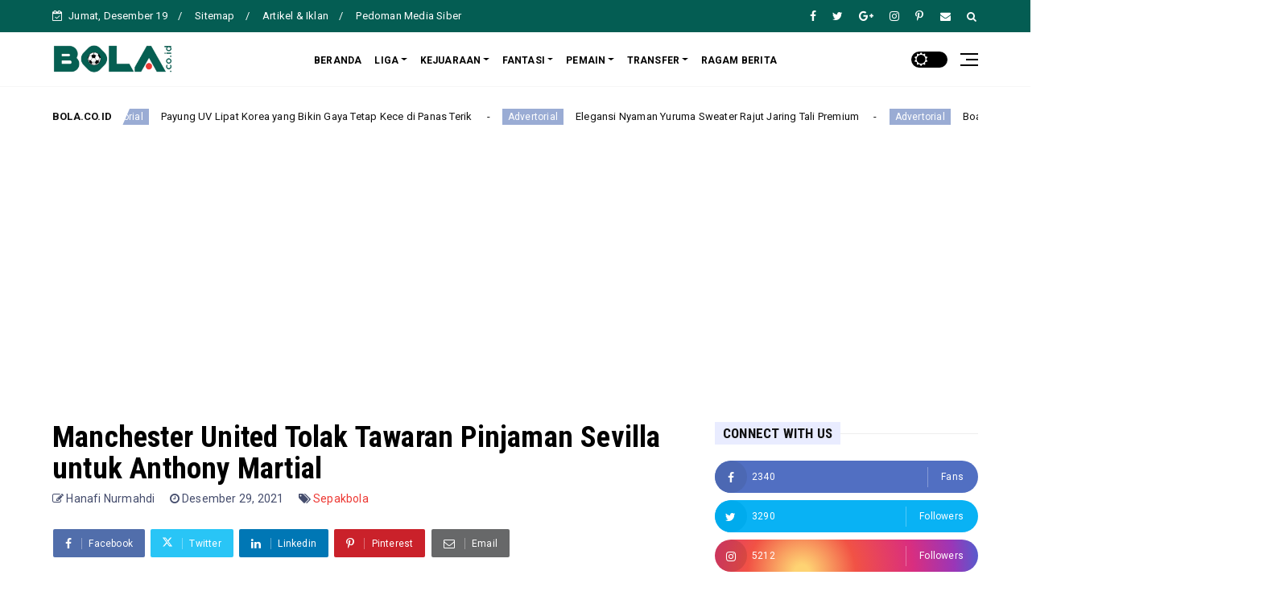

--- FILE ---
content_type: text/html; charset=utf-8
request_url: https://www.youtube-nocookie.com/embed/videoseries?si=c7_xtm7HLgcoXFPf&list=PLpQ3ZPNBmlTxw_QxsWfDrQKDvysZlqCMi&autoplay=1&mute=1
body_size: 86404
content:
<!DOCTYPE html><html lang="en" dir="ltr" data-cast-api-enabled="true"><head><meta name="viewport" content="width=device-width, initial-scale=1"><script nonce="87Ue6kS5h9QnMYzxW22TDA">if ('undefined' == typeof Symbol || 'undefined' == typeof Symbol.iterator) {delete Array.prototype.entries;}</script><style name="www-roboto" nonce="NAmrJk7_tIqeX92l-yQBQQ">@font-face{font-family:'Roboto';font-style:normal;font-weight:400;font-stretch:100%;src:url(//fonts.gstatic.com/s/roboto/v48/KFO7CnqEu92Fr1ME7kSn66aGLdTylUAMa3GUBHMdazTgWw.woff2)format('woff2');unicode-range:U+0460-052F,U+1C80-1C8A,U+20B4,U+2DE0-2DFF,U+A640-A69F,U+FE2E-FE2F;}@font-face{font-family:'Roboto';font-style:normal;font-weight:400;font-stretch:100%;src:url(//fonts.gstatic.com/s/roboto/v48/KFO7CnqEu92Fr1ME7kSn66aGLdTylUAMa3iUBHMdazTgWw.woff2)format('woff2');unicode-range:U+0301,U+0400-045F,U+0490-0491,U+04B0-04B1,U+2116;}@font-face{font-family:'Roboto';font-style:normal;font-weight:400;font-stretch:100%;src:url(//fonts.gstatic.com/s/roboto/v48/KFO7CnqEu92Fr1ME7kSn66aGLdTylUAMa3CUBHMdazTgWw.woff2)format('woff2');unicode-range:U+1F00-1FFF;}@font-face{font-family:'Roboto';font-style:normal;font-weight:400;font-stretch:100%;src:url(//fonts.gstatic.com/s/roboto/v48/KFO7CnqEu92Fr1ME7kSn66aGLdTylUAMa3-UBHMdazTgWw.woff2)format('woff2');unicode-range:U+0370-0377,U+037A-037F,U+0384-038A,U+038C,U+038E-03A1,U+03A3-03FF;}@font-face{font-family:'Roboto';font-style:normal;font-weight:400;font-stretch:100%;src:url(//fonts.gstatic.com/s/roboto/v48/KFO7CnqEu92Fr1ME7kSn66aGLdTylUAMawCUBHMdazTgWw.woff2)format('woff2');unicode-range:U+0302-0303,U+0305,U+0307-0308,U+0310,U+0312,U+0315,U+031A,U+0326-0327,U+032C,U+032F-0330,U+0332-0333,U+0338,U+033A,U+0346,U+034D,U+0391-03A1,U+03A3-03A9,U+03B1-03C9,U+03D1,U+03D5-03D6,U+03F0-03F1,U+03F4-03F5,U+2016-2017,U+2034-2038,U+203C,U+2040,U+2043,U+2047,U+2050,U+2057,U+205F,U+2070-2071,U+2074-208E,U+2090-209C,U+20D0-20DC,U+20E1,U+20E5-20EF,U+2100-2112,U+2114-2115,U+2117-2121,U+2123-214F,U+2190,U+2192,U+2194-21AE,U+21B0-21E5,U+21F1-21F2,U+21F4-2211,U+2213-2214,U+2216-22FF,U+2308-230B,U+2310,U+2319,U+231C-2321,U+2336-237A,U+237C,U+2395,U+239B-23B7,U+23D0,U+23DC-23E1,U+2474-2475,U+25AF,U+25B3,U+25B7,U+25BD,U+25C1,U+25CA,U+25CC,U+25FB,U+266D-266F,U+27C0-27FF,U+2900-2AFF,U+2B0E-2B11,U+2B30-2B4C,U+2BFE,U+3030,U+FF5B,U+FF5D,U+1D400-1D7FF,U+1EE00-1EEFF;}@font-face{font-family:'Roboto';font-style:normal;font-weight:400;font-stretch:100%;src:url(//fonts.gstatic.com/s/roboto/v48/KFO7CnqEu92Fr1ME7kSn66aGLdTylUAMaxKUBHMdazTgWw.woff2)format('woff2');unicode-range:U+0001-000C,U+000E-001F,U+007F-009F,U+20DD-20E0,U+20E2-20E4,U+2150-218F,U+2190,U+2192,U+2194-2199,U+21AF,U+21E6-21F0,U+21F3,U+2218-2219,U+2299,U+22C4-22C6,U+2300-243F,U+2440-244A,U+2460-24FF,U+25A0-27BF,U+2800-28FF,U+2921-2922,U+2981,U+29BF,U+29EB,U+2B00-2BFF,U+4DC0-4DFF,U+FFF9-FFFB,U+10140-1018E,U+10190-1019C,U+101A0,U+101D0-101FD,U+102E0-102FB,U+10E60-10E7E,U+1D2C0-1D2D3,U+1D2E0-1D37F,U+1F000-1F0FF,U+1F100-1F1AD,U+1F1E6-1F1FF,U+1F30D-1F30F,U+1F315,U+1F31C,U+1F31E,U+1F320-1F32C,U+1F336,U+1F378,U+1F37D,U+1F382,U+1F393-1F39F,U+1F3A7-1F3A8,U+1F3AC-1F3AF,U+1F3C2,U+1F3C4-1F3C6,U+1F3CA-1F3CE,U+1F3D4-1F3E0,U+1F3ED,U+1F3F1-1F3F3,U+1F3F5-1F3F7,U+1F408,U+1F415,U+1F41F,U+1F426,U+1F43F,U+1F441-1F442,U+1F444,U+1F446-1F449,U+1F44C-1F44E,U+1F453,U+1F46A,U+1F47D,U+1F4A3,U+1F4B0,U+1F4B3,U+1F4B9,U+1F4BB,U+1F4BF,U+1F4C8-1F4CB,U+1F4D6,U+1F4DA,U+1F4DF,U+1F4E3-1F4E6,U+1F4EA-1F4ED,U+1F4F7,U+1F4F9-1F4FB,U+1F4FD-1F4FE,U+1F503,U+1F507-1F50B,U+1F50D,U+1F512-1F513,U+1F53E-1F54A,U+1F54F-1F5FA,U+1F610,U+1F650-1F67F,U+1F687,U+1F68D,U+1F691,U+1F694,U+1F698,U+1F6AD,U+1F6B2,U+1F6B9-1F6BA,U+1F6BC,U+1F6C6-1F6CF,U+1F6D3-1F6D7,U+1F6E0-1F6EA,U+1F6F0-1F6F3,U+1F6F7-1F6FC,U+1F700-1F7FF,U+1F800-1F80B,U+1F810-1F847,U+1F850-1F859,U+1F860-1F887,U+1F890-1F8AD,U+1F8B0-1F8BB,U+1F8C0-1F8C1,U+1F900-1F90B,U+1F93B,U+1F946,U+1F984,U+1F996,U+1F9E9,U+1FA00-1FA6F,U+1FA70-1FA7C,U+1FA80-1FA89,U+1FA8F-1FAC6,U+1FACE-1FADC,U+1FADF-1FAE9,U+1FAF0-1FAF8,U+1FB00-1FBFF;}@font-face{font-family:'Roboto';font-style:normal;font-weight:400;font-stretch:100%;src:url(//fonts.gstatic.com/s/roboto/v48/KFO7CnqEu92Fr1ME7kSn66aGLdTylUAMa3OUBHMdazTgWw.woff2)format('woff2');unicode-range:U+0102-0103,U+0110-0111,U+0128-0129,U+0168-0169,U+01A0-01A1,U+01AF-01B0,U+0300-0301,U+0303-0304,U+0308-0309,U+0323,U+0329,U+1EA0-1EF9,U+20AB;}@font-face{font-family:'Roboto';font-style:normal;font-weight:400;font-stretch:100%;src:url(//fonts.gstatic.com/s/roboto/v48/KFO7CnqEu92Fr1ME7kSn66aGLdTylUAMa3KUBHMdazTgWw.woff2)format('woff2');unicode-range:U+0100-02BA,U+02BD-02C5,U+02C7-02CC,U+02CE-02D7,U+02DD-02FF,U+0304,U+0308,U+0329,U+1D00-1DBF,U+1E00-1E9F,U+1EF2-1EFF,U+2020,U+20A0-20AB,U+20AD-20C0,U+2113,U+2C60-2C7F,U+A720-A7FF;}@font-face{font-family:'Roboto';font-style:normal;font-weight:400;font-stretch:100%;src:url(//fonts.gstatic.com/s/roboto/v48/KFO7CnqEu92Fr1ME7kSn66aGLdTylUAMa3yUBHMdazQ.woff2)format('woff2');unicode-range:U+0000-00FF,U+0131,U+0152-0153,U+02BB-02BC,U+02C6,U+02DA,U+02DC,U+0304,U+0308,U+0329,U+2000-206F,U+20AC,U+2122,U+2191,U+2193,U+2212,U+2215,U+FEFF,U+FFFD;}@font-face{font-family:'Roboto';font-style:normal;font-weight:500;font-stretch:100%;src:url(//fonts.gstatic.com/s/roboto/v48/KFO7CnqEu92Fr1ME7kSn66aGLdTylUAMa3GUBHMdazTgWw.woff2)format('woff2');unicode-range:U+0460-052F,U+1C80-1C8A,U+20B4,U+2DE0-2DFF,U+A640-A69F,U+FE2E-FE2F;}@font-face{font-family:'Roboto';font-style:normal;font-weight:500;font-stretch:100%;src:url(//fonts.gstatic.com/s/roboto/v48/KFO7CnqEu92Fr1ME7kSn66aGLdTylUAMa3iUBHMdazTgWw.woff2)format('woff2');unicode-range:U+0301,U+0400-045F,U+0490-0491,U+04B0-04B1,U+2116;}@font-face{font-family:'Roboto';font-style:normal;font-weight:500;font-stretch:100%;src:url(//fonts.gstatic.com/s/roboto/v48/KFO7CnqEu92Fr1ME7kSn66aGLdTylUAMa3CUBHMdazTgWw.woff2)format('woff2');unicode-range:U+1F00-1FFF;}@font-face{font-family:'Roboto';font-style:normal;font-weight:500;font-stretch:100%;src:url(//fonts.gstatic.com/s/roboto/v48/KFO7CnqEu92Fr1ME7kSn66aGLdTylUAMa3-UBHMdazTgWw.woff2)format('woff2');unicode-range:U+0370-0377,U+037A-037F,U+0384-038A,U+038C,U+038E-03A1,U+03A3-03FF;}@font-face{font-family:'Roboto';font-style:normal;font-weight:500;font-stretch:100%;src:url(//fonts.gstatic.com/s/roboto/v48/KFO7CnqEu92Fr1ME7kSn66aGLdTylUAMawCUBHMdazTgWw.woff2)format('woff2');unicode-range:U+0302-0303,U+0305,U+0307-0308,U+0310,U+0312,U+0315,U+031A,U+0326-0327,U+032C,U+032F-0330,U+0332-0333,U+0338,U+033A,U+0346,U+034D,U+0391-03A1,U+03A3-03A9,U+03B1-03C9,U+03D1,U+03D5-03D6,U+03F0-03F1,U+03F4-03F5,U+2016-2017,U+2034-2038,U+203C,U+2040,U+2043,U+2047,U+2050,U+2057,U+205F,U+2070-2071,U+2074-208E,U+2090-209C,U+20D0-20DC,U+20E1,U+20E5-20EF,U+2100-2112,U+2114-2115,U+2117-2121,U+2123-214F,U+2190,U+2192,U+2194-21AE,U+21B0-21E5,U+21F1-21F2,U+21F4-2211,U+2213-2214,U+2216-22FF,U+2308-230B,U+2310,U+2319,U+231C-2321,U+2336-237A,U+237C,U+2395,U+239B-23B7,U+23D0,U+23DC-23E1,U+2474-2475,U+25AF,U+25B3,U+25B7,U+25BD,U+25C1,U+25CA,U+25CC,U+25FB,U+266D-266F,U+27C0-27FF,U+2900-2AFF,U+2B0E-2B11,U+2B30-2B4C,U+2BFE,U+3030,U+FF5B,U+FF5D,U+1D400-1D7FF,U+1EE00-1EEFF;}@font-face{font-family:'Roboto';font-style:normal;font-weight:500;font-stretch:100%;src:url(//fonts.gstatic.com/s/roboto/v48/KFO7CnqEu92Fr1ME7kSn66aGLdTylUAMaxKUBHMdazTgWw.woff2)format('woff2');unicode-range:U+0001-000C,U+000E-001F,U+007F-009F,U+20DD-20E0,U+20E2-20E4,U+2150-218F,U+2190,U+2192,U+2194-2199,U+21AF,U+21E6-21F0,U+21F3,U+2218-2219,U+2299,U+22C4-22C6,U+2300-243F,U+2440-244A,U+2460-24FF,U+25A0-27BF,U+2800-28FF,U+2921-2922,U+2981,U+29BF,U+29EB,U+2B00-2BFF,U+4DC0-4DFF,U+FFF9-FFFB,U+10140-1018E,U+10190-1019C,U+101A0,U+101D0-101FD,U+102E0-102FB,U+10E60-10E7E,U+1D2C0-1D2D3,U+1D2E0-1D37F,U+1F000-1F0FF,U+1F100-1F1AD,U+1F1E6-1F1FF,U+1F30D-1F30F,U+1F315,U+1F31C,U+1F31E,U+1F320-1F32C,U+1F336,U+1F378,U+1F37D,U+1F382,U+1F393-1F39F,U+1F3A7-1F3A8,U+1F3AC-1F3AF,U+1F3C2,U+1F3C4-1F3C6,U+1F3CA-1F3CE,U+1F3D4-1F3E0,U+1F3ED,U+1F3F1-1F3F3,U+1F3F5-1F3F7,U+1F408,U+1F415,U+1F41F,U+1F426,U+1F43F,U+1F441-1F442,U+1F444,U+1F446-1F449,U+1F44C-1F44E,U+1F453,U+1F46A,U+1F47D,U+1F4A3,U+1F4B0,U+1F4B3,U+1F4B9,U+1F4BB,U+1F4BF,U+1F4C8-1F4CB,U+1F4D6,U+1F4DA,U+1F4DF,U+1F4E3-1F4E6,U+1F4EA-1F4ED,U+1F4F7,U+1F4F9-1F4FB,U+1F4FD-1F4FE,U+1F503,U+1F507-1F50B,U+1F50D,U+1F512-1F513,U+1F53E-1F54A,U+1F54F-1F5FA,U+1F610,U+1F650-1F67F,U+1F687,U+1F68D,U+1F691,U+1F694,U+1F698,U+1F6AD,U+1F6B2,U+1F6B9-1F6BA,U+1F6BC,U+1F6C6-1F6CF,U+1F6D3-1F6D7,U+1F6E0-1F6EA,U+1F6F0-1F6F3,U+1F6F7-1F6FC,U+1F700-1F7FF,U+1F800-1F80B,U+1F810-1F847,U+1F850-1F859,U+1F860-1F887,U+1F890-1F8AD,U+1F8B0-1F8BB,U+1F8C0-1F8C1,U+1F900-1F90B,U+1F93B,U+1F946,U+1F984,U+1F996,U+1F9E9,U+1FA00-1FA6F,U+1FA70-1FA7C,U+1FA80-1FA89,U+1FA8F-1FAC6,U+1FACE-1FADC,U+1FADF-1FAE9,U+1FAF0-1FAF8,U+1FB00-1FBFF;}@font-face{font-family:'Roboto';font-style:normal;font-weight:500;font-stretch:100%;src:url(//fonts.gstatic.com/s/roboto/v48/KFO7CnqEu92Fr1ME7kSn66aGLdTylUAMa3OUBHMdazTgWw.woff2)format('woff2');unicode-range:U+0102-0103,U+0110-0111,U+0128-0129,U+0168-0169,U+01A0-01A1,U+01AF-01B0,U+0300-0301,U+0303-0304,U+0308-0309,U+0323,U+0329,U+1EA0-1EF9,U+20AB;}@font-face{font-family:'Roboto';font-style:normal;font-weight:500;font-stretch:100%;src:url(//fonts.gstatic.com/s/roboto/v48/KFO7CnqEu92Fr1ME7kSn66aGLdTylUAMa3KUBHMdazTgWw.woff2)format('woff2');unicode-range:U+0100-02BA,U+02BD-02C5,U+02C7-02CC,U+02CE-02D7,U+02DD-02FF,U+0304,U+0308,U+0329,U+1D00-1DBF,U+1E00-1E9F,U+1EF2-1EFF,U+2020,U+20A0-20AB,U+20AD-20C0,U+2113,U+2C60-2C7F,U+A720-A7FF;}@font-face{font-family:'Roboto';font-style:normal;font-weight:500;font-stretch:100%;src:url(//fonts.gstatic.com/s/roboto/v48/KFO7CnqEu92Fr1ME7kSn66aGLdTylUAMa3yUBHMdazQ.woff2)format('woff2');unicode-range:U+0000-00FF,U+0131,U+0152-0153,U+02BB-02BC,U+02C6,U+02DA,U+02DC,U+0304,U+0308,U+0329,U+2000-206F,U+20AC,U+2122,U+2191,U+2193,U+2212,U+2215,U+FEFF,U+FFFD;}</style><script name="www-roboto" nonce="87Ue6kS5h9QnMYzxW22TDA">if (document.fonts && document.fonts.load) {document.fonts.load("400 10pt Roboto", "E"); document.fonts.load("500 10pt Roboto", "E");}</script><link rel="stylesheet" href="/s/player/50cc0679/www-player.css" name="www-player" nonce="NAmrJk7_tIqeX92l-yQBQQ"><style nonce="NAmrJk7_tIqeX92l-yQBQQ">html {overflow: hidden;}body {font: 12px Roboto, Arial, sans-serif; background-color: #000; color: #fff; height: 100%; width: 100%; overflow: hidden; position: absolute; margin: 0; padding: 0;}#player {width: 100%; height: 100%;}h1 {text-align: center; color: #fff;}h3 {margin-top: 6px; margin-bottom: 3px;}.player-unavailable {position: absolute; top: 0; left: 0; right: 0; bottom: 0; padding: 25px; font-size: 13px; background: url(/img/meh7.png) 50% 65% no-repeat;}.player-unavailable .message {text-align: left; margin: 0 -5px 15px; padding: 0 5px 14px; border-bottom: 1px solid #888; font-size: 19px; font-weight: normal;}.player-unavailable a {color: #167ac6; text-decoration: none;}</style><script nonce="87Ue6kS5h9QnMYzxW22TDA">var ytcsi={gt:function(n){n=(n||"")+"data_";return ytcsi[n]||(ytcsi[n]={tick:{},info:{},gel:{preLoggedGelInfos:[]}})},now:window.performance&&window.performance.timing&&window.performance.now&&window.performance.timing.navigationStart?function(){return window.performance.timing.navigationStart+window.performance.now()}:function(){return(new Date).getTime()},tick:function(l,t,n){var ticks=ytcsi.gt(n).tick;var v=t||ytcsi.now();if(ticks[l]){ticks["_"+l]=ticks["_"+l]||[ticks[l]];ticks["_"+l].push(v)}ticks[l]=
v},info:function(k,v,n){ytcsi.gt(n).info[k]=v},infoGel:function(p,n){ytcsi.gt(n).gel.preLoggedGelInfos.push(p)},setStart:function(t,n){ytcsi.tick("_start",t,n)}};
(function(w,d){function isGecko(){if(!w.navigator)return false;try{if(w.navigator.userAgentData&&w.navigator.userAgentData.brands&&w.navigator.userAgentData.brands.length){var brands=w.navigator.userAgentData.brands;var i=0;for(;i<brands.length;i++)if(brands[i]&&brands[i].brand==="Firefox")return true;return false}}catch(e){setTimeout(function(){throw e;})}if(!w.navigator.userAgent)return false;var ua=w.navigator.userAgent;return ua.indexOf("Gecko")>0&&ua.toLowerCase().indexOf("webkit")<0&&ua.indexOf("Edge")<
0&&ua.indexOf("Trident")<0&&ua.indexOf("MSIE")<0}ytcsi.setStart(w.performance?w.performance.timing.responseStart:null);var isPrerender=(d.visibilityState||d.webkitVisibilityState)=="prerender";var vName=!d.visibilityState&&d.webkitVisibilityState?"webkitvisibilitychange":"visibilitychange";if(isPrerender){var startTick=function(){ytcsi.setStart();d.removeEventListener(vName,startTick)};d.addEventListener(vName,startTick,false)}if(d.addEventListener)d.addEventListener(vName,function(){ytcsi.tick("vc")},
false);if(isGecko()){var isHidden=(d.visibilityState||d.webkitVisibilityState)=="hidden";if(isHidden)ytcsi.tick("vc")}var slt=function(el,t){setTimeout(function(){var n=ytcsi.now();el.loadTime=n;if(el.slt)el.slt()},t)};w.__ytRIL=function(el){if(!el.getAttribute("data-thumb"))if(w.requestAnimationFrame)w.requestAnimationFrame(function(){slt(el,0)});else slt(el,16)}})(window,document);
</script><script nonce="87Ue6kS5h9QnMYzxW22TDA">var ytcfg={d:function(){return window.yt&&yt.config_||ytcfg.data_||(ytcfg.data_={})},get:function(k,o){return k in ytcfg.d()?ytcfg.d()[k]:o},set:function(){var a=arguments;if(a.length>1)ytcfg.d()[a[0]]=a[1];else{var k;for(k in a[0])ytcfg.d()[k]=a[0][k]}}};
ytcfg.set({"CLIENT_CANARY_STATE":"none","DEVICE":"cbr\u003dChrome\u0026cbrand\u003dapple\u0026cbrver\u003d131.0.0.0\u0026ceng\u003dWebKit\u0026cengver\u003d537.36\u0026cos\u003dMacintosh\u0026cosver\u003d10_15_7\u0026cplatform\u003dDESKTOP","EVENT_ID":"doFFaaCDD833u_kPu6j4yAs","EXPERIMENT_FLAGS":{"ab_det_apb_b":true,"ab_det_apm":true,"ab_det_el_h":true,"ab_det_em_inj":true,"ab_l_sig_st":true,"ab_l_sig_st_e":true,"ab_sa_ef":true,"action_companion_center_align_description":true,"align_three_dot_menu_with_title_description":true,"allow_skip_networkless":true,"always_send_and_write":true,"att_web_record_metrics":true,"attmusi":true,"c3_enable_button_impression_logging":true,"c3_watch_page_component":true,"cancel_pending_navs":true,"clean_up_manual_attribution_header":true,"config_age_report_killswitch":true,"cow_optimize_idom_compat":true,"csi_config_handling_infra":true,"csi_on_gel":true,"delhi_mweb_colorful_sd":true,"delhi_mweb_colorful_sd_v2":true,"deprecate_csi_has_info":true,"deprecate_pair_servlet_enabled":true,"desktop_sparkles_light_cta_button":true,"disable_cached_masthead_data":true,"disable_child_node_auto_formatted_strings":true,"disable_enf_isd":true,"disable_log_to_visitor_layer":true,"disable_pacf_logging_for_memory_limited_tv":true,"embeds_enable_eid_enforcement_for_marketing_pages":true,"embeds_enable_eid_enforcement_for_youtube":true,"embeds_enable_eid_log_for_marketing_pages":true,"embeds_enable_info_panel_dismissal":true,"embeds_enable_pfp_always_unbranded":true,"embeds_web_nwl_disable_nocookie":true,"embeds_web_updated_shorts_definition_fix":true,"enable_active_view_display_ad_renderer_web_home":true,"enable_ad_disclosure_banner_a11y_fix":true,"enable_chips_shelf_view_model_fully_reactive":true,"enable_client_creator_goal_ticker_bar_revamp":true,"enable_client_only_wiz_direct_reactions":true,"enable_client_sli_logging":true,"enable_client_streamz_web":true,"enable_client_ve_spec":true,"enable_cloud_save_error_popup_after_retry":true,"enable_cookie_reissue_iframe":true,"enable_dai_sdf_h5_preroll":true,"enable_datasync_id_header_in_web_vss_pings":true,"enable_default_mono_cta_migration_web_client":true,"enable_dma_post_enforcement":true,"enable_docked_chat_messages":true,"enable_entity_store_from_dependency_injection":true,"enable_inline_muted_playback_on_web_search":true,"enable_inline_muted_playback_on_web_search_for_vdc":true,"enable_inline_muted_playback_on_web_search_for_vdcb":true,"enable_is_mini_app_page_active_bugfix":true,"enable_live_overlay_feed_in_live_chat":true,"enable_logging_first_user_action_after_game_ready":true,"enable_ltc_param_fetch_from_innertube":true,"enable_masthead_mweb_padding_fix":true,"enable_menu_renderer_button_in_mweb_hclr":true,"enable_mini_app_command_handler_mweb_fix":true,"enable_mini_app_iframe_loaded_logging":true,"enable_mini_guide_downloads_item":true,"enable_mixed_direction_formatted_strings":true,"enable_mweb_livestream_ui_update":true,"enable_mweb_new_caption_language_picker":true,"enable_names_handles_account_switcher":true,"enable_network_request_logging_on_game_events":true,"enable_new_paid_product_placement":true,"enable_obtaining_ppn_query_param":true,"enable_open_in_new_tab_icon_for_short_dr_for_desktop_search":true,"enable_open_yt_content":true,"enable_origin_query_parameter_bugfix":true,"enable_pause_ads_on_ytv_html5":true,"enable_payments_purchase_manager":true,"enable_pdp_icon_prefetch":true,"enable_pl_r_si_fa":true,"enable_place_pivot_url":true,"enable_playable_a11y_label_with_badge_text":true,"enable_pv_screen_modern_text":true,"enable_removing_navbar_title_on_hashtag_page_mweb":true,"enable_resetting_scroll_position_on_flow_change":true,"enable_rta_manager":true,"enable_sdf_companion_h5":true,"enable_sdf_dai_h5_midroll":true,"enable_sdf_h5_endemic_mid_post_roll":true,"enable_sdf_on_h5_unplugged_vod_midroll":true,"enable_sdf_shorts_player_bytes_h5":true,"enable_sdk_performance_network_logging":true,"enable_sending_unwrapped_game_audio_as_serialized_metadata":true,"enable_sfv_effect_pivot_url":true,"enable_shorts_new_carousel":true,"enable_skip_ad_guidance_prompt":true,"enable_skippable_ads_for_unplugged_ad_pod":true,"enable_smearing_expansion_dai":true,"enable_third_party_info":true,"enable_time_out_messages":true,"enable_timeline_view_modern_transcript_fe":true,"enable_video_display_compact_button_group_for_desktop_search":true,"enable_watch_next_pause_autoplay_lact":true,"enable_web_delhi_icons":true,"enable_web_home_top_landscape_image_layout_level_click":true,"enable_web_tiered_gel":true,"enable_window_constrained_buy_flow_dialog":true,"enable_wiz_queue_effect_and_on_init_initial_runs":true,"enable_ypc_spinners":true,"enable_yt_ata_iframe_authuser":true,"export_networkless_options":true,"export_player_version_to_ytconfig":true,"fill_single_video_with_notify_to_lasr":true,"fix_ad_miniplayer_controls_rendering":true,"fix_ads_tracking_for_swf_config_deprecation_mweb":true,"h5_companion_enable_adcpn_macro_substitution_for_click_pings":true,"h5_inplayer_enable_adcpn_macro_substitution_for_click_pings":true,"h5_reset_cache_and_filter_before_update_masthead":true,"hide_channel_creation_title_for_mweb":true,"high_ccv_client_side_caching_h5":true,"html5_log_trigger_events_with_debug_data":true,"html5_ssdai_enable_media_end_cue_range":true,"il_attach_cache_limit":true,"il_use_view_model_logging_context":true,"is_browser_support_for_webcam_streaming":true,"json_condensed_response":true,"kev_adb_pg":true,"kevlar_display_downloads_numbers":true,"kevlar_gel_error_routing":true,"kevlar_modern_downloads_extra_compact":true,"kevlar_modern_downloads_page":true,"kevlar_modern_downloads_skip_downloads_title":true,"kevlar_watch_cinematics":true,"live_chat_enable_controller_extraction":true,"live_chat_enable_rta_manager":true,"live_chat_increased_min_height":true,"log_click_with_layer_from_element_in_command_handler":true,"log_errors_through_nwl_on_retry":true,"mdx_enable_privacy_disclosure_ui":true,"mdx_load_cast_api_bootstrap_script":true,"medium_progress_bar_modification":true,"migrate_remaining_web_ad_badges_to_innertube":true,"mobile_account_menu_refresh":true,"mweb_a11y_enable_player_controls_invisible_toggle":true,"mweb_account_linking_noapp":true,"mweb_after_render_to_scheduler":true,"mweb_allow_modern_search_suggest_behavior":true,"mweb_animated_actions":true,"mweb_app_upsell_button_direct_to_app":true,"mweb_big_progress_bar":true,"mweb_c3_disable_carve_out":true,"mweb_c3_disable_carve_out_keep_external_links":true,"mweb_c3_enable_adaptive_signals":true,"mweb_c3_endscreen":true,"mweb_c3_endscreen_v2":true,"mweb_c3_library_page_enable_recent_shelf":true,"mweb_c3_remove_web_navigation_endpoint_data":true,"mweb_c3_use_canonical_from_player_response":true,"mweb_cinematic_watch":true,"mweb_command_handler":true,"mweb_delay_watch_initial_data":true,"mweb_disable_searchbar_scroll":true,"mweb_enable_fine_scrubbing_for_recs":true,"mweb_enable_keto_batch_player_fullscreen":true,"mweb_enable_keto_batch_player_progress_bar":true,"mweb_enable_keto_batch_player_tooltips":true,"mweb_enable_lockup_view_model_for_ucp":true,"mweb_enable_more_drawer":true,"mweb_enable_optional_fullscreen_landscape_locking":true,"mweb_enable_overlay_touch_manager":true,"mweb_enable_premium_carve_out_fix":true,"mweb_enable_refresh_detection":true,"mweb_enable_search_imp":true,"mweb_enable_sequence_signal":true,"mweb_enable_shorts_pivot_button":true,"mweb_enable_shorts_video_preload":true,"mweb_enable_skippables_on_jio_phone":true,"mweb_enable_storyboards":true,"mweb_enable_varispeed_controller":true,"mweb_enable_video_preview_focus_rerouting":true,"mweb_enable_warm_channel_requests":true,"mweb_enable_watch_feed_infinite_scroll":true,"mweb_enable_wrapped_unplugged_pause_membership_dialog_renderer":true,"mweb_filter_video_format_in_webfe":true,"mweb_fix_livestream_seeking":true,"mweb_fix_monitor_visibility_after_render":true,"mweb_fix_section_list_continuation_item_renderers":true,"mweb_force_ios_fallback_to_native_control":true,"mweb_fp_auto_fullscreen":true,"mweb_fullscreen_controls":true,"mweb_fullscreen_controls_action_buttons":true,"mweb_fullscreen_watch_system":true,"mweb_home_reactive_shorts":true,"mweb_innertube_search_command":true,"mweb_lang_in_html":true,"mweb_like_button_synced_with_entities":true,"mweb_logo_use_home_page_ve":true,"mweb_module_decoration":true,"mweb_native_control_in_faux_fullscreen_shared":true,"mweb_panel_container_inert":true,"mweb_player_control_on_hover":true,"mweb_player_delhi_dtts":true,"mweb_player_settings_use_bottom_sheet":true,"mweb_player_show_previous_next_buttons_in_playlist":true,"mweb_player_skip_no_op_state_changes":true,"mweb_player_user_select_none":true,"mweb_playlist_engagement_panel":true,"mweb_progress_bar_seek_on_mouse_click":true,"mweb_pull_2_full":true,"mweb_pull_2_full_enable_touch_handlers":true,"mweb_schedule_warm_watch_response":true,"mweb_searchbox_legacy_navigation":true,"mweb_see_fewer_shorts":true,"mweb_sheets_ui_refresh":true,"mweb_shorts_comments_panel_id_change":true,"mweb_shorts_early_continuation":true,"mweb_show_ios_smart_banner":true,"mweb_use_server_url_on_startup":true,"mweb_watch_captions_enable_auto_translate":true,"mweb_watch_captions_set_default_size":true,"mweb_watch_stop_scheduler_on_player_response":true,"mweb_watchfeed_big_thumbnails":true,"mweb_yt_searchbox":true,"networkless_logging":true,"no_client_ve_attach_unless_shown":true,"nwl_send_from_memory_when_online":true,"pageid_as_header_web":true,"playback_settings_use_switch_menu":true,"player_controls_autonav_fix":true,"player_controls_skip_double_signal_update":true,"polymer_bad_build_labels":true,"polymer_verifiy_app_state":true,"qoe_send_and_write":true,"remove_masthead_channel_banner_on_refresh":true,"remove_slot_id_exited_trigger_for_dai_in_player_slot_expire":true,"replace_client_url_parsing_with_server_signal":true,"service_worker_enabled":true,"service_worker_push_enabled":true,"service_worker_push_home_page_prompt":true,"service_worker_push_watch_page_prompt":true,"shell_load_gcf":true,"shorten_initial_gel_batch_timeout":true,"should_use_yt_voice_endpoint_in_kaios":true,"skip_invalid_ytcsi_ticks":true,"skip_setting_info_in_csi_data_object":true,"smarter_ve_dedupping":true,"speedmaster_no_seek":true,"start_client_gcf_mweb":true,"suppress_error_204_logging":true,"synced_panel_scrolling_controller":true,"use_event_time_ms_header":true,"use_fifo_for_networkless":true,"use_player_abuse_bg_library":true,"use_request_time_ms_header":true,"use_session_based_sampling":true,"use_thumbnail_overlay_time_status_renderer_for_live_badge":true,"use_ts_visibilitylogger":true,"vss_final_ping_send_and_write":true,"vss_playback_use_send_and_write":true,"web_adaptive_repeat_ase":true,"web_always_load_chat_support":true,"web_animated_like":true,"web_api_url":true,"web_autonav_allow_off_by_default":true,"web_button_vm_refactor_disabled":true,"web_c3_log_app_init_finish":true,"web_csi_action_sampling_enabled":true,"web_dedupe_ve_grafting":true,"web_disable_backdrop_filter":true,"web_enable_ab_rsp_cl":true,"web_enable_course_icon_update":true,"web_enable_error_204":true,"web_enable_horizontal_video_attributes_section":true,"web_enable_like_button_click_debouncing":true,"web_fix_segmented_like_dislike_undefined":true,"web_gcf_hashes_innertube":true,"web_gel_timeout_cap":true,"web_metadata_carousel_elref_bugfix":true,"web_parent_target_for_sheets":true,"web_persist_server_autonav_state_on_client":true,"web_playback_associated_log_ctt":true,"web_playback_associated_ve":true,"web_prefetch_preload_video":true,"web_progress_bar_draggable":true,"web_resizable_advertiser_banner_on_masthead_safari_fix":true,"web_scheduler_auto_init":true,"web_shorts_just_watched_on_channel_and_pivot_study":true,"web_shorts_just_watched_overlay":true,"web_shorts_pivot_button_view_model_reactive":true,"web_update_panel_visibility_logging_fix":true,"web_video_attribute_view_model_a11y_fix":true,"web_watch_controls_state_signals":true,"web_wiz_attributed_string":true,"web_yt_config_context":true,"webfe_mweb_watch_microdata":true,"webfe_watch_shorts_canonical_url_fix":true,"webpo_exit_on_net_err":true,"wiz_diff_overwritable":true,"wiz_memoize_stamper_items":true,"woffle_used_state_report":true,"wpo_gel_strz":true,"ytcp_paper_tooltip_use_scoped_owner_root":true,"ytidb_clear_embedded_player":true,"H5_async_logging_delay_ms":30000.0,"attention_logging_scroll_throttle":500.0,"autoplay_pause_by_lact_sampling_fraction":0.0,"cinematic_watch_effect_opacity":0.4,"log_window_onerror_fraction":0.1,"speedmaster_playback_rate":2.0,"tv_pacf_logging_sample_rate":0.01,"web_attention_logging_scroll_throttle":500.0,"web_load_prediction_threshold":0.1,"web_navigation_prediction_threshold":0.1,"web_pbj_log_warning_rate":0.0,"web_system_health_fraction":0.01,"ytidb_transaction_ended_event_rate_limit":0.02,"active_time_update_interval_ms":10000,"att_init_delay":500,"autoplay_pause_by_lact_sec":0,"botguard_async_snapshot_timeout_ms":3000,"check_navigator_accuracy_timeout_ms":0,"cinematic_watch_css_filter_blur_strength":40,"cinematic_watch_fade_out_duration":500,"close_webview_delay_ms":100,"cloud_save_game_data_rate_limit_ms":3000,"compression_disable_point":10,"custom_active_view_tos_timeout_ms":3600000,"embeds_widget_poll_interval_ms":0,"gel_min_batch_size":3,"gel_queue_timeout_max_ms":60000,"get_async_timeout_ms":60000,"hide_cta_for_home_web_video_ads_animate_in_time":2,"html5_byterate_soft_cap":0,"initial_gel_batch_timeout":2000,"max_body_size_to_compress":500000,"max_prefetch_window_sec_for_livestream_optimization":10,"min_prefetch_offset_sec_for_livestream_optimization":20,"mini_app_container_iframe_src_update_delay_ms":0,"multiple_preview_news_duration_time":11000,"mweb_c3_toast_duration_ms":5000,"mweb_deep_link_fallback_timeout_ms":10000,"mweb_delay_response_received_actions":100,"mweb_fp_dpad_rate_limit_ms":0,"mweb_fp_dpad_watch_title_clamp_lines":0,"mweb_history_manager_cache_size":100,"mweb_ios_fullscreen_playback_transition_delay_ms":500,"mweb_ios_fullscreen_system_pause_epilson_ms":0,"mweb_override_response_store_expiration_ms":0,"mweb_shorts_early_continuation_trigger_threshold":4,"mweb_w2w_max_age_seconds":0,"mweb_watch_captions_default_size":2,"neon_dark_launch_gradient_count":0,"network_polling_interval":30000,"play_click_interval_ms":30000,"play_ping_interval_ms":10000,"prefetch_comments_ms_after_video":0,"send_config_hash_timer":0,"service_worker_push_logged_out_prompt_watches":-1,"service_worker_push_prompt_cap":-1,"service_worker_push_prompt_delay_microseconds":3888000000000,"show_mini_app_ad_frequency_cap_ms":300000,"slow_compressions_before_abandon_count":4,"speedmaster_cancellation_movement_dp":10,"speedmaster_touch_activation_ms":500,"web_attention_logging_throttle":500,"web_foreground_heartbeat_interval_ms":28000,"web_gel_debounce_ms":10000,"web_logging_max_batch":100,"web_max_tracing_events":50,"web_tracing_session_replay":0,"wil_icon_max_concurrent_fetches":9999,"ytidb_remake_db_retries":3,"ytidb_reopen_db_retries":3,"WebClientReleaseProcessCritical__youtube_embeds_client_version_override":"","WebClientReleaseProcessCritical__youtube_embeds_web_client_version_override":"","WebClientReleaseProcessCritical__youtube_mweb_client_version_override":"","debug_forced_internalcountrycode":"","embeds_web_synth_ch_headers_banned_urls_regex":"","enable_web_media_service":"DISABLED","il_payload_scraping":"","live_chat_unicode_emoji_json_url":"https://www.gstatic.com/youtube/img/emojis/emojis-svg-9.json","mweb_deep_link_feature_tag_suffix":"11268432","mweb_enable_shorts_innertube_player_prefetch_trigger":"NONE","mweb_fp_dpad":"home,search,browse,channel,create_channel,experiments,settings,trending,oops,404,paid_memberships,sponsorship,premium,shorts","mweb_fp_dpad_linear_navigation":"","mweb_fp_dpad_linear_navigation_visitor":"","mweb_fp_dpad_visitor":"","mweb_preload_video_by_player_vars":"","mweb_sign_in_button_style":"STYLE_SUGGESTIVE_AVATAR","place_pivot_triggering_container_alternate":"","place_pivot_triggering_counterfactual_container_alternate":"","search_ui_mweb_searchbar_restyle":"DEFAULT","service_worker_push_force_notification_prompt_tag":"1","service_worker_scope":"/","suggest_exp_str":"","web_client_version_override":"","kevlar_command_handler_command_banlist":[],"mini_app_ids_without_game_ready":["UgkxHHtsak1SC8mRGHMZewc4HzeAY3yhPPmJ","Ugkx7OgzFqE6z_5Mtf4YsotGfQNII1DF_RBm"],"web_op_signal_type_banlist":[],"web_tracing_enabled_spans":["event","command"]},"GAPI_HINT_PARAMS":"m;/_/scs/abc-static/_/js/k\u003dgapi.gapi.en.xIIXllDMgoQ.O/d\u003d1/rs\u003dAHpOoo_cueiiNxpxjZ_7F-kc6luptDmX0A/m\u003d__features__","GAPI_HOST":"https://apis.google.com","GAPI_LOCALE":"en_US","GL":"US","HL":"en","HTML_DIR":"ltr","HTML_LANG":"en","INNERTUBE_API_KEY":"AIzaSyAO_FJ2SlqU8Q4STEHLGCilw_Y9_11qcW8","INNERTUBE_API_VERSION":"v1","INNERTUBE_CLIENT_NAME":"WEB_EMBEDDED_PLAYER","INNERTUBE_CLIENT_VERSION":"1.20251215.08.00","INNERTUBE_CONTEXT":{"client":{"hl":"en","gl":"US","remoteHost":"3.141.19.191","deviceMake":"Apple","deviceModel":"","visitorData":"[base64]%3D%3D","userAgent":"Mozilla/5.0 (Macintosh; Intel Mac OS X 10_15_7) AppleWebKit/537.36 (KHTML, like Gecko) Chrome/131.0.0.0 Safari/537.36; ClaudeBot/1.0; +claudebot@anthropic.com),gzip(gfe)","clientName":"WEB_EMBEDDED_PLAYER","clientVersion":"1.20251215.08.00","osName":"Macintosh","osVersion":"10_15_7","originalUrl":"https://www.youtube-nocookie.com/embed/videoseries?si\u003dc7_xtm7HLgcoXFPf\u0026list\u003dPLpQ3ZPNBmlTxw_QxsWfDrQKDvysZlqCMi\u0026autoplay\u003d1\u0026mute\u003d1","platform":"DESKTOP","clientFormFactor":"UNKNOWN_FORM_FACTOR","configInfo":{"appInstallData":"[base64]%3D"},"browserName":"Chrome","browserVersion":"131.0.0.0","acceptHeader":"text/html,application/xhtml+xml,application/xml;q\u003d0.9,image/webp,image/apng,*/*;q\u003d0.8,application/signed-exchange;v\u003db3;q\u003d0.9","deviceExperimentId":"ChxOelU0TlRZeE1UUTVNakE1TWpjM05EQXpNdz09EPaClsoGGPaClsoG","rolloutToken":"CNOy2ZzI2oe76AEQ3p-6lY3KkQMY3p-6lY3KkQM%3D"},"user":{"lockedSafetyMode":false},"request":{"useSsl":true},"clickTracking":{"clickTrackingParams":"IhMIoJa6lY3KkQMVzfsuCR07FB65"},"thirdParty":{"embeddedPlayerContext":{"embeddedPlayerEncryptedContext":"AD5ZzFTYIAuPyPy-6SNFWaGFVA32js-7slAddabgWIlgP1U3xqTrlfHkAZtC0UQ2ynIB6TNrYrjqHc_5KvrMvapUPothNk274pMwoonU-bIx07x5XGw1zHNBppY3M0H_KSMOQW7meFcH5l5Pa1vNe2nNngU682LHCcrE5YYceWHHFMqbuhwt6nR0qkY","ancestorOriginsSupported":false}}},"INNERTUBE_CONTEXT_CLIENT_NAME":56,"INNERTUBE_CONTEXT_CLIENT_VERSION":"1.20251215.08.00","INNERTUBE_CONTEXT_GL":"US","INNERTUBE_CONTEXT_HL":"en","LATEST_ECATCHER_SERVICE_TRACKING_PARAMS":{"client.name":"WEB_EMBEDDED_PLAYER","client.jsfeat":"es5"},"LOGGED_IN":false,"PAGE_BUILD_LABEL":"youtube.embeds.web_20251215_08_RC00","PAGE_CL":844907955,"SERVER_NAME":"WebFE","VISITOR_DATA":"[base64]%3D%3D","WEB_PLAYER_CONTEXT_CONFIGS":{"WEB_PLAYER_CONTEXT_CONFIG_ID_EMBEDDED_PLAYER":{"rootElementId":"movie_player","jsUrl":"/s/player/50cc0679/player_ias.vflset/en_US/base.js","cssUrl":"/s/player/50cc0679/www-player.css","contextId":"WEB_PLAYER_CONTEXT_CONFIG_ID_EMBEDDED_PLAYER","eventLabel":"embedded","contentRegion":"US","hl":"en_US","hostLanguage":"en","innertubeApiKey":"AIzaSyAO_FJ2SlqU8Q4STEHLGCilw_Y9_11qcW8","innertubeApiVersion":"v1","innertubeContextClientVersion":"1.20251215.08.00","device":{"brand":"apple","model":"","browser":"Chrome","browserVersion":"131.0.0.0","os":"Macintosh","osVersion":"10_15_7","platform":"DESKTOP","interfaceName":"WEB_EMBEDDED_PLAYER","interfaceVersion":"1.20251215.08.00"},"serializedExperimentIds":"24004644,24499532,51010235,51063643,51098299,51204329,51222973,51340662,51349914,51353393,51366423,51389629,51404808,51404810,51425030,51459424,51484222,51489568,51490331,51500051,51505436,51530495,51534669,51557840,51560386,51565115,51566373,51574295,51578633,51583568,51583821,51585555,51586118,51597173,51605258,51605395,51609829,51611457,51615065,51620803,51620866,51621065,51622844,51627981,51632249,51632559,51632969,51637029,51638932,51639092,51641201,51648336,51653718,51656216,51662081,51662156,51666850,51668380,51671792,51672162,51676994,51681662,51683502,51684301,51684306,51690273,51690847,51691589,51692023,51692765,51693510,51696107,51696619,51697032,51700777,51700829,51701009,51704528,51704637,51705183,51705185,51711227,51711298,51712686,51713133,51713237,51714462,51717474,51718070","serializedExperimentFlags":"H5_async_logging_delay_ms\u003d30000.0\u0026PlayerWeb__h5_enable_advisory_rating_restrictions\u003dtrue\u0026a11y_h5_associate_survey_question\u003dtrue\u0026ab_det_apb_b\u003dtrue\u0026ab_det_apm\u003dtrue\u0026ab_det_el_h\u003dtrue\u0026ab_det_em_inj\u003dtrue\u0026ab_l_sig_st\u003dtrue\u0026ab_l_sig_st_e\u003dtrue\u0026ab_sa_ef\u003dtrue\u0026action_companion_center_align_description\u003dtrue\u0026ad_pod_disable_companion_persist_ads_quality\u003dtrue\u0026add_stmp_logs_for_voice_boost\u003dtrue\u0026align_three_dot_menu_with_title_description\u003dtrue\u0026allow_drm_override\u003dtrue\u0026allow_live_autoplay\u003dtrue\u0026allow_poltergust_autoplay\u003dtrue\u0026allow_skip_networkless\u003dtrue\u0026allow_vp9_1080p_mq_enc\u003dtrue\u0026always_cache_redirect_endpoint\u003dtrue\u0026always_send_and_write\u003dtrue\u0026annotation_module_vast_cards_load_logging_fraction\u003d0.0\u0026assign_drm_family_by_format\u003dtrue\u0026att_web_record_metrics\u003dtrue\u0026attention_logging_scroll_throttle\u003d500.0\u0026attmusi\u003dtrue\u0026autoplay_time\u003d10000\u0026autoplay_time_for_fullscreen\u003d-1\u0026autoplay_time_for_music_content\u003d-1\u0026bg_vm_reinit_threshold\u003d7200000\u0026blocked_packages_for_sps\u003d[]\u0026botguard_async_snapshot_timeout_ms\u003d3000\u0026captions_url_add_ei\u003dtrue\u0026check_navigator_accuracy_timeout_ms\u003d0\u0026clean_up_manual_attribution_header\u003dtrue\u0026compression_disable_point\u003d10\u0026cow_optimize_idom_compat\u003dtrue\u0026csi_config_handling_infra\u003dtrue\u0026csi_on_gel\u003dtrue\u0026custom_active_view_tos_timeout_ms\u003d3600000\u0026dash_manifest_version\u003d5\u0026debug_bandaid_hostname\u003d\u0026debug_bandaid_port\u003d0\u0026debug_sherlog_username\u003d\u0026delhi_modern_player_default_thumbnail_percentage\u003d0.0\u0026delhi_modern_player_faster_autohide_delay_ms\u003d2000\u0026delhi_modern_player_pause_thumbnail_percentage\u003d0.6\u0026delhi_modern_web_player_blending_mode\u003d\u0026delhi_modern_web_player_responsive_compact_controls_threshold\u003d1500\u0026deprecate_22\u003dtrue\u0026deprecate_csi_has_info\u003dtrue\u0026deprecate_delay_ping\u003dtrue\u0026deprecate_pair_servlet_enabled\u003dtrue\u0026desktop_sparkles_light_cta_button\u003dtrue\u0026disable_av1_setting\u003dtrue\u0026disable_branding_context\u003dtrue\u0026disable_cached_masthead_data\u003dtrue\u0026disable_channel_id_check_for_suspended_channels\u003dtrue\u0026disable_child_node_auto_formatted_strings\u003dtrue\u0026disable_enf_isd\u003dtrue\u0026disable_lifa_for_supex_users\u003dtrue\u0026disable_log_to_visitor_layer\u003dtrue\u0026disable_mdx_connection_in_mdx_module_for_music_web\u003dtrue\u0026disable_pacf_logging_for_memory_limited_tv\u003dtrue\u0026disable_reduced_fullscreen_autoplay_countdown_for_minors\u003dtrue\u0026disable_reel_item_watch_format_filtering\u003dtrue\u0026disable_threegpp_progressive_formats\u003dtrue\u0026disable_touch_events_on_skip_button\u003dtrue\u0026edge_encryption_fill_primary_key_version\u003dtrue\u0026embeds_enable_info_panel_dismissal\u003dtrue\u0026embeds_enable_move_set_center_crop_to_public\u003dtrue\u0026embeds_enable_per_video_embed_config\u003dtrue\u0026embeds_enable_pfp_always_unbranded\u003dtrue\u0026embeds_web_lite_mode\u003d1\u0026embeds_web_nwl_disable_nocookie\u003dtrue\u0026embeds_web_synth_ch_headers_banned_urls_regex\u003d\u0026enable_active_view_display_ad_renderer_web_home\u003dtrue\u0026enable_active_view_lr_shorts_video\u003dtrue\u0026enable_active_view_web_shorts_video\u003dtrue\u0026enable_ad_cpn_macro_substitution_for_click_pings\u003dtrue\u0026enable_ad_disclosure_banner_a11y_fix\u003dtrue\u0026enable_app_promo_endcap_eml_on_tablet\u003dtrue\u0026enable_batched_cross_device_pings_in_gel_fanout\u003dtrue\u0026enable_cast_for_web_unplugged\u003dtrue\u0026enable_cast_on_music_web\u003dtrue\u0026enable_cipher_for_manifest_urls\u003dtrue\u0026enable_cleanup_masthead_autoplay_hack_fix\u003dtrue\u0026enable_client_creator_goal_ticker_bar_revamp\u003dtrue\u0026enable_client_only_wiz_direct_reactions\u003dtrue\u0026enable_client_page_id_header_for_first_party_pings\u003dtrue\u0026enable_client_sli_logging\u003dtrue\u0026enable_client_ve_spec\u003dtrue\u0026enable_cookie_reissue_iframe\u003dtrue\u0026enable_cta_banner_on_unplugged_lr\u003dtrue\u0026enable_custom_playhead_parsing\u003dtrue\u0026enable_dai_sdf_h5_preroll\u003dtrue\u0026enable_datasync_id_header_in_web_vss_pings\u003dtrue\u0026enable_default_mono_cta_migration_web_client\u003dtrue\u0026enable_dsa_ad_badge_for_action_endcap_on_android\u003dtrue\u0026enable_dsa_ad_badge_for_action_endcap_on_ios\u003dtrue\u0026enable_entity_store_from_dependency_injection\u003dtrue\u0026enable_error_corrections_infocard_web_client\u003dtrue\u0026enable_error_corrections_infocards_icon_web\u003dtrue\u0026enable_eviction_protection_for_bulleit\u003dtrue\u0026enable_inline_muted_playback_on_web_search\u003dtrue\u0026enable_inline_muted_playback_on_web_search_for_vdc\u003dtrue\u0026enable_inline_muted_playback_on_web_search_for_vdcb\u003dtrue\u0026enable_kabuki_comments_on_shorts\u003ddisabled\u0026enable_live_overlay_feed_in_live_chat\u003dtrue\u0026enable_ltc_param_fetch_from_innertube\u003dtrue\u0026enable_mixed_direction_formatted_strings\u003dtrue\u0026enable_modern_skip_button_on_web\u003dtrue\u0026enable_mweb_livestream_ui_update\u003dtrue\u0026enable_new_paid_product_placement\u003dtrue\u0026enable_open_in_new_tab_icon_for_short_dr_for_desktop_search\u003dtrue\u0026enable_out_of_stock_text_all_surfaces\u003dtrue\u0026enable_paid_content_overlay_bugfix\u003dtrue\u0026enable_pause_ads_on_ytv_html5\u003dtrue\u0026enable_pl_r_si_fa\u003dtrue\u0026enable_policy_based_hqa_filter_in_watch_server\u003dtrue\u0026enable_progres_commands_lr_feeds\u003dtrue\u0026enable_publishing_region_param_in_sus\u003dtrue\u0026enable_pv_screen_modern_text\u003dtrue\u0026enable_rpr_token_on_ltl_lookup\u003dtrue\u0026enable_sdf_companion_h5\u003dtrue\u0026enable_sdf_dai_h5_midroll\u003dtrue\u0026enable_sdf_h5_endemic_mid_post_roll\u003dtrue\u0026enable_sdf_on_h5_unplugged_vod_midroll\u003dtrue\u0026enable_sdf_shorts_player_bytes_h5\u003dtrue\u0026enable_server_driven_abr\u003dtrue\u0026enable_server_driven_abr_for_backgroundable\u003dtrue\u0026enable_server_driven_abr_url_generation\u003dtrue\u0026enable_server_driven_readahead\u003dtrue\u0026enable_skip_ad_guidance_prompt\u003dtrue\u0026enable_skip_to_next_messaging\u003dtrue\u0026enable_skippable_ads_for_unplugged_ad_pod\u003dtrue\u0026enable_smart_skip_player_controls_shown_on_web\u003dtrue\u0026enable_smart_skip_player_controls_shown_on_web_increased_triggering_sensitivity\u003dtrue\u0026enable_smart_skip_speedmaster_on_web\u003dtrue\u0026enable_smearing_expansion_dai\u003dtrue\u0026enable_split_screen_ad_baseline_experience_endemic_live_h5\u003dtrue\u0026enable_third_party_info\u003dtrue\u0026enable_to_call_playready_backend_directly\u003dtrue\u0026enable_unified_action_endcap_on_web\u003dtrue\u0026enable_video_display_compact_button_group_for_desktop_search\u003dtrue\u0026enable_voice_boost_feature\u003dtrue\u0026enable_vp9_appletv5_on_server\u003dtrue\u0026enable_watch_server_rejected_formats_logging\u003dtrue\u0026enable_web_delhi_icons\u003dtrue\u0026enable_web_home_top_landscape_image_layout_level_click\u003dtrue\u0026enable_web_media_session_metadata_fix\u003dtrue\u0026enable_web_premium_varispeed_upsell\u003dtrue\u0026enable_web_tiered_gel\u003dtrue\u0026enable_wiz_queue_effect_and_on_init_initial_runs\u003dtrue\u0026enable_yt_ata_iframe_authuser\u003dtrue\u0026enable_ytv_csdai_vp9\u003dtrue\u0026export_networkless_options\u003dtrue\u0026export_player_version_to_ytconfig\u003dtrue\u0026fill_live_request_config_in_ustreamer_config\u003dtrue\u0026fill_single_video_with_notify_to_lasr\u003dtrue\u0026filter_vb_without_non_vb_equivalents\u003dtrue\u0026filter_vp9_for_live_dai\u003dtrue\u0026fix_ad_miniplayer_controls_rendering\u003dtrue\u0026fix_ads_tracking_for_swf_config_deprecation_mweb\u003dtrue\u0026fix_h5_toggle_button_a11y\u003dtrue\u0026fix_survey_color_contrast_on_destop\u003dtrue\u0026fix_toggle_button_role_for_ad_components\u003dtrue\u0026fix_web_instream_survey_question_aria_label\u003dtrue\u0026fresca_polling_delay_override\u003d0\u0026gab_return_sabr_ssdai_config\u003dtrue\u0026gel_min_batch_size\u003d3\u0026gel_queue_timeout_max_ms\u003d60000\u0026gvi_channel_client_screen\u003dtrue\u0026h5_companion_enable_adcpn_macro_substitution_for_click_pings\u003dtrue\u0026h5_enable_ad_mbs\u003dtrue\u0026h5_inplayer_enable_adcpn_macro_substitution_for_click_pings\u003dtrue\u0026h5_reset_cache_and_filter_before_update_masthead\u003dtrue\u0026heatseeker_decoration_threshold\u003d0.0\u0026hfr_dropped_framerate_fallback_threshold\u003d0\u0026hide_cta_for_home_web_video_ads_animate_in_time\u003d2\u0026high_ccv_client_side_caching_h5\u003dtrue\u0026hls_use_new_codecs_string_api\u003dtrue\u0026html5_ad_timeout_ms\u003d0\u0026html5_adaptation_step_count\u003d0\u0026html5_ads_preroll_lock_timeout_delay_ms\u003d15000\u0026html5_allow_multiview_tile_preload\u003dtrue\u0026html5_allow_video_keyframe_without_audio\u003dtrue\u0026html5_apply_min_failures\u003dtrue\u0026html5_apply_start_time_within_ads_for_ssdai_transitions\u003dtrue\u0026html5_atr_disable_force_fallback\u003dtrue\u0026html5_att_playback_timeout_ms\u003d30000\u0026html5_attach_num_random_bytes_to_bandaid\u003d0\u0026html5_attach_po_token_to_bandaid\u003dtrue\u0026html5_autonav_cap_idle_secs\u003d0\u0026html5_autonav_quality_cap\u003d720\u0026html5_autoplay_default_quality_cap\u003d0\u0026html5_auxiliary_estimate_weight\u003d0.0\u0026html5_av1_ordinal_cap\u003d0\u0026html5_bandaid_attach_content_po_token\u003dtrue\u0026html5_block_pip_safari_delay\u003d0\u0026html5_bypass_contention_secs\u003d0.0\u0026html5_byterate_soft_cap\u003d0\u0026html5_check_for_idle_network_interval_ms\u003d-1\u0026html5_chipset_soft_cap\u003d8192\u0026html5_consume_all_buffered_bytes_one_poll\u003dtrue\u0026html5_continuous_goodput_probe_interval_ms\u003d0\u0026html5_d6de4_cloud_project_number\u003d868618676952\u0026html5_d6de4_defer_timeout_ms\u003d0\u0026html5_debug_data_log_probability\u003d0.0\u0026html5_decode_to_texture_cap\u003dtrue\u0026html5_default_ad_gain\u003d0.5\u0026html5_default_av1_threshold\u003d0\u0026html5_default_quality_cap\u003d0\u0026html5_defer_fetch_att_ms\u003d0\u0026html5_delayed_retry_count\u003d1\u0026html5_delayed_retry_delay_ms\u003d5000\u0026html5_deprecate_adservice\u003dtrue\u0026html5_deprecate_manifestful_fallback\u003dtrue\u0026html5_deprecate_video_tag_pool\u003dtrue\u0026html5_desktop_vr180_allow_panning\u003dtrue\u0026html5_df_downgrade_thresh\u003d0.6\u0026html5_disable_loop_range_for_shorts_ads\u003dtrue\u0026html5_disable_move_pssh_to_moov\u003dtrue\u0026html5_disable_non_contiguous\u003dtrue\u0026html5_disable_ustreamer_constraint_for_sabr\u003dtrue\u0026html5_disable_web_safari_dai\u003dtrue\u0026html5_displayed_frame_rate_downgrade_threshold\u003d45\u0026html5_drm_byterate_soft_cap\u003d0\u0026html5_drm_check_all_key_error_states\u003dtrue\u0026html5_drm_cpi_license_key\u003dtrue\u0026html5_drm_live_byterate_soft_cap\u003d0\u0026html5_early_media_for_sharper_shorts\u003dtrue\u0026html5_enable_ac3\u003dtrue\u0026html5_enable_audio_track_stickiness\u003dtrue\u0026html5_enable_audio_track_stickiness_phase_two\u003dtrue\u0026html5_enable_caption_changes_for_mosaic\u003dtrue\u0026html5_enable_composite_embargo\u003dtrue\u0026html5_enable_d6de4\u003dtrue\u0026html5_enable_d6de4_cold_start_and_error\u003dtrue\u0026html5_enable_d6de4_idle_priority_job\u003dtrue\u0026html5_enable_drc\u003dtrue\u0026html5_enable_drc_toggle_api\u003dtrue\u0026html5_enable_eac3\u003dtrue\u0026html5_enable_embedded_player_visibility_signals\u003dtrue\u0026html5_enable_oduc\u003dtrue\u0026html5_enable_sabr_from_watch_server\u003dtrue\u0026html5_enable_sabr_host_fallback\u003dtrue\u0026html5_enable_server_driven_request_cancellation\u003dtrue\u0026html5_enable_sps_retry_backoff_metadata_requests\u003dtrue\u0026html5_enable_ssdai_transition_with_only_enter_cuerange\u003dtrue\u0026html5_enable_triggering_cuepoint_for_slot\u003dtrue\u0026html5_enable_tvos_dash\u003dtrue\u0026html5_enable_tvos_encrypted_vp9\u003dtrue\u0026html5_enable_widevine_for_alc\u003dtrue\u0026html5_enable_widevine_for_fast_linear\u003dtrue\u0026html5_encourage_array_coalescing\u003dtrue\u0026html5_fill_default_mosaic_audio_track_id\u003dtrue\u0026html5_fix_multi_audio_offline_playback\u003dtrue\u0026html5_fixed_media_duration_for_request\u003d0\u0026html5_force_sabr_from_watch_server_for_dfss\u003dtrue\u0026html5_forward_click_tracking_params_on_reload\u003dtrue\u0026html5_gapless_ad_autoplay_on_video_to_ad_only\u003dtrue\u0026html5_gapless_ended_transition_buffer_ms\u003d200\u0026html5_gapless_handoff_close_end_long_rebuffer_cfl\u003dtrue\u0026html5_gapless_handoff_close_end_long_rebuffer_delay_ms\u003d0\u0026html5_gapless_loop_seek_offset_in_milli\u003d0\u0026html5_gapless_slow_seek_cfl\u003dtrue\u0026html5_gapless_slow_seek_delay_ms\u003d0\u0026html5_gapless_slow_start_delay_ms\u003d0\u0026html5_generate_content_po_token\u003dtrue\u0026html5_generate_session_po_token\u003dtrue\u0026html5_gl_fps_threshold\u003d0\u0026html5_hard_cap_max_vertical_resolution_for_shorts\u003d0\u0026html5_hdcp_probing_stream_url\u003d\u0026html5_head_miss_secs\u003d0.0\u0026html5_hfr_quality_cap\u003d0\u0026html5_high_res_logging_percent\u003d0.01\u0026html5_hopeless_secs\u003d0\u0026html5_huli_ssdai_use_playback_state\u003dtrue\u0026html5_idle_rate_limit_ms\u003d0\u0026html5_ignore_sabrseek_during_adskip\u003dtrue\u0026html5_innertube_heartbeats_for_fairplay\u003dtrue\u0026html5_innertube_heartbeats_for_playready\u003dtrue\u0026html5_innertube_heartbeats_for_widevine\u003dtrue\u0026html5_jumbo_mobile_subsegment_readahead_target\u003d3.0\u0026html5_jumbo_ull_nonstreaming_mffa_ms\u003d4000\u0026html5_jumbo_ull_subsegment_readahead_target\u003d1.3\u0026html5_kabuki_drm_live_51_default_off\u003dtrue\u0026html5_license_constraint_delay\u003d5000\u0026html5_live_abr_head_miss_fraction\u003d0.0\u0026html5_live_abr_repredict_fraction\u003d0.0\u0026html5_live_chunk_readahead_proxima_override\u003d0\u0026html5_live_low_latency_bandwidth_window\u003d0.0\u0026html5_live_normal_latency_bandwidth_window\u003d0.0\u0026html5_live_quality_cap\u003d0\u0026html5_live_ultra_low_latency_bandwidth_window\u003d0.0\u0026html5_liveness_drift_chunk_override\u003d0\u0026html5_liveness_drift_proxima_override\u003d0\u0026html5_log_audio_abr\u003dtrue\u0026html5_log_experiment_id_from_player_response_to_ctmp\u003d\u0026html5_log_first_ssdai_requests_killswitch\u003dtrue\u0026html5_log_rebuffer_events\u003d5\u0026html5_log_trigger_events_with_debug_data\u003dtrue\u0026html5_log_vss_extra_lr_cparams_freq\u003d\u0026html5_long_rebuffer_jiggle_cmt_delay_ms\u003d0\u0026html5_long_rebuffer_ssap_clip_not_match_delay_ms\u003d0\u0026html5_long_rebuffer_threshold_ms\u003d30000\u0026html5_manifestless_unplugged\u003dtrue\u0026html5_manifestless_vp9_otf\u003dtrue\u0026html5_max_buffer_health_for_downgrade_prop\u003d0.0\u0026html5_max_buffer_health_for_downgrade_secs\u003d0.0\u0026html5_max_byterate\u003d0\u0026html5_max_discontinuity_rewrite_count\u003d0\u0026html5_max_drift_per_track_secs\u003d0.0\u0026html5_max_headm_for_streaming_xhr\u003d0\u0026html5_max_live_dvr_window_plus_margin_secs\u003d46800.0\u0026html5_max_quality_sel_upgrade\u003d0\u0026html5_max_redirect_response_length\u003d8192\u0026html5_max_selectable_quality_ordinal\u003d0\u0026html5_max_vertical_resolution\u003d0\u0026html5_maximum_readahead_seconds\u003d0.0\u0026html5_media_fullscreen\u003dtrue\u0026html5_media_time_weight_prop\u003d0.0\u0026html5_min_failures_to_delay_retry\u003d3\u0026html5_min_media_duration_for_append_prop\u003d0.0\u0026html5_min_media_duration_for_cabr_slice\u003d0.01\u0026html5_min_playback_advance_for_steady_state_secs\u003d0\u0026html5_min_quality_ordinal\u003d0\u0026html5_min_readbehind_cap_secs\u003d60\u0026html5_min_readbehind_secs\u003d0\u0026html5_min_seconds_between_format_selections\u003d0.0\u0026html5_min_selectable_quality_ordinal\u003d0\u0026html5_min_startup_buffered_media_duration_for_live_secs\u003d0.0\u0026html5_min_startup_buffered_media_duration_secs\u003d1.2\u0026html5_min_startup_duration_live_secs\u003d0.25\u0026html5_min_underrun_buffered_pre_steady_state_ms\u003d0\u0026html5_min_upgrade_health_secs\u003d0.0\u0026html5_minimum_readahead_seconds\u003d0.0\u0026html5_mock_content_binding_for_session_token\u003d\u0026html5_move_disable_airplay\u003dtrue\u0026html5_no_placeholder_rollbacks\u003dtrue\u0026html5_non_onesie_attach_po_token\u003dtrue\u0026html5_offline_download_timeout_retry_limit\u003d4\u0026html5_offline_failure_retry_limit\u003d2\u0026html5_offline_playback_position_sync\u003dtrue\u0026html5_offline_prevent_redownload_downloaded_video\u003dtrue\u0026html5_onesie_check_timeout\u003dtrue\u0026html5_onesie_defer_content_loader_ms\u003d0\u0026html5_onesie_live_ttl_secs\u003d8\u0026html5_onesie_prewarm_interval_ms\u003d0\u0026html5_onesie_prewarm_max_lact_ms\u003d0\u0026html5_onesie_redirector_timeout_ms\u003d0\u0026html5_onesie_use_signed_onesie_ustreamer_config\u003dtrue\u0026html5_override_micro_discontinuities_threshold_ms\u003d-1\u0026html5_paced_poll_min_health_ms\u003d0\u0026html5_paced_poll_ms\u003d0\u0026html5_pause_on_nonforeground_platform_errors\u003dtrue\u0026html5_peak_shave\u003dtrue\u0026html5_perf_cap_override_sticky\u003dtrue\u0026html5_performance_cap_floor\u003d360\u0026html5_perserve_av1_perf_cap\u003dtrue\u0026html5_picture_in_picture_logging_onresize_ratio\u003d0.0\u0026html5_platform_max_buffer_health_oversend_duration_secs\u003d0.0\u0026html5_platform_minimum_readahead_seconds\u003d0.0\u0026html5_platform_whitelisted_for_frame_accurate_seeks\u003dtrue\u0026html5_player_att_initial_delay_ms\u003d3000\u0026html5_player_att_retry_delay_ms\u003d1500\u0026html5_player_autonav_logging\u003dtrue\u0026html5_player_dynamic_bottom_gradient\u003dtrue\u0026html5_player_min_build_cl\u003d-1\u0026html5_player_preload_ad_fix\u003dtrue\u0026html5_post_interrupt_readahead\u003d20\u0026html5_prefer_language_over_codec\u003dtrue\u0026html5_prefer_server_bwe3\u003dtrue\u0026html5_preload_wait_time_secs\u003d0.0\u0026html5_probe_primary_delay_base_ms\u003d0\u0026html5_process_all_encrypted_events\u003dtrue\u0026html5_publish_all_cuepoints\u003dtrue\u0026html5_qoe_proto_mock_length\u003d0\u0026html5_query_sw_secure_crypto_for_android\u003dtrue\u0026html5_random_playback_cap\u003d0\u0026html5_record_is_offline_on_playback_attempt_start\u003dtrue\u0026html5_record_ump_timing\u003dtrue\u0026html5_reload_by_kabuki_app\u003dtrue\u0026html5_remove_command_triggered_companions\u003dtrue\u0026html5_remove_not_servable_check_killswitch\u003dtrue\u0026html5_report_fatal_drm_restricted_error_killswitch\u003dtrue\u0026html5_report_slow_ads_as_error\u003dtrue\u0026html5_repredict_interval_ms\u003d0\u0026html5_request_only_hdr_or_sdr_keys\u003dtrue\u0026html5_request_size_max_kb\u003d0\u0026html5_request_size_min_kb\u003d0\u0026html5_reseek_after_time_jump_cfl\u003dtrue\u0026html5_reseek_after_time_jump_delay_ms\u003d0\u0026html5_resource_bad_status_delay_scaling\u003d1.5\u0026html5_restrict_streaming_xhr_on_sqless_requests\u003dtrue\u0026html5_retry_downloads_for_expiration\u003dtrue\u0026html5_retry_on_drm_key_error\u003dtrue\u0026html5_retry_on_drm_unavailable\u003dtrue\u0026html5_retry_quota_exceeded_via_seek\u003dtrue\u0026html5_return_playback_if_already_preloaded\u003dtrue\u0026html5_sabr_enable_server_xtag_selection\u003dtrue\u0026html5_sabr_force_max_network_interruption_duration_ms\u003d0\u0026html5_sabr_ignore_skipad_before_completion\u003dtrue\u0026html5_sabr_live_timing\u003dtrue\u0026html5_sabr_log_server_xtag_selection_onesie_mismatch\u003dtrue\u0026html5_sabr_min_media_bytes_factor_to_append_for_stream\u003d0.0\u0026html5_sabr_non_streaming_xhr_soft_cap\u003d0\u0026html5_sabr_non_streaming_xhr_vod_request_cancellation_timeout_ms\u003d0\u0026html5_sabr_report_partial_segment_estimated_duration\u003dtrue\u0026html5_sabr_report_request_cancellation_info\u003dtrue\u0026html5_sabr_request_limit_per_period\u003d20\u0026html5_sabr_request_limit_per_period_for_low_latency\u003d50\u0026html5_sabr_request_limit_per_period_for_ultra_low_latency\u003d20\u0026html5_sabr_skip_client_audio_init_selection\u003dtrue\u0026html5_samsung_kant_limit_max_bitrate\u003d0\u0026html5_seek_jiggle_cmt_delay_ms\u003d8000\u0026html5_seek_new_elem_delay_ms\u003d12000\u0026html5_seek_new_elem_shorts_delay_ms\u003d2000\u0026html5_seek_new_media_element_shorts_reuse_cfl\u003dtrue\u0026html5_seek_new_media_element_shorts_reuse_delay_ms\u003d0\u0026html5_seek_new_media_source_shorts_reuse_cfl\u003dtrue\u0026html5_seek_new_media_source_shorts_reuse_delay_ms\u003d0\u0026html5_seek_set_cmt_delay_ms\u003d2000\u0026html5_seek_timeout_delay_ms\u003d20000\u0026html5_server_stitched_dai_decorated_url_retry_limit\u003d5\u0026html5_session_po_token_interval_time_ms\u003d900000\u0026html5_set_video_id_as_expected_content_binding\u003dtrue\u0026html5_shorts_gapless_ad_slow_start_cfl\u003dtrue\u0026html5_shorts_gapless_ad_slow_start_delay_ms\u003d0\u0026html5_shorts_gapless_next_buffer_in_seconds\u003d0\u0026html5_shorts_gapless_no_gllat\u003dtrue\u0026html5_shorts_gapless_slow_start_delay_ms\u003d0\u0026html5_show_drc_toggle\u003dtrue\u0026html5_simplified_backup_timeout_sabr_live\u003dtrue\u0026html5_skip_empty_po_token\u003dtrue\u0026html5_skip_slow_ad_delay_ms\u003d15000\u0026html5_slow_start_no_media_source_delay_ms\u003d0\u0026html5_slow_start_timeout_delay_ms\u003d20000\u0026html5_ssap_ignore_initial_seek_if_too_big\u003dtrue\u0026html5_ssdai_enable_media_end_cue_range\u003dtrue\u0026html5_ssdai_enable_new_seek_logic\u003dtrue\u0026html5_ssdai_failure_retry_limit\u003d0\u0026html5_ssdai_log_missing_ad_config_reason\u003dtrue\u0026html5_stall_factor\u003d0.0\u0026html5_sticky_duration_mos\u003d0\u0026html5_store_xhr_headers_readable\u003dtrue\u0026html5_streaming_resilience\u003dtrue\u0026html5_streaming_xhr_time_based_consolidation_ms\u003d-1\u0026html5_subsegment_readahead_load_speed_check_interval\u003d0.5\u0026html5_subsegment_readahead_min_buffer_health_secs\u003d0.25\u0026html5_subsegment_readahead_min_buffer_health_secs_on_timeout\u003d0.1\u0026html5_subsegment_readahead_min_load_speed\u003d1.5\u0026html5_subsegment_readahead_seek_latency_fudge\u003d0.5\u0026html5_subsegment_readahead_target_buffer_health_secs\u003d0.5\u0026html5_subsegment_readahead_timeout_secs\u003d2.0\u0026html5_track_overshoot\u003dtrue\u0026html5_transfer_processing_logs_interval\u003d1000\u0026html5_ugc_live_audio_51\u003dtrue\u0026html5_ugc_vod_audio_51\u003dtrue\u0026html5_unreported_seek_reseek_delay_ms\u003d0\u0026html5_update_time_on_seeked\u003dtrue\u0026html5_use_init_selected_audio\u003dtrue\u0026html5_use_jsonformatter_to_parse_player_response\u003dtrue\u0026html5_use_post_for_media\u003dtrue\u0026html5_use_server_qoe_el_value\u003dtrue\u0026html5_use_shared_owl_instance\u003dtrue\u0026html5_use_ump\u003dtrue\u0026html5_use_ump_timing\u003dtrue\u0026html5_use_video_transition_endpoint_heartbeat\u003dtrue\u0026html5_video_tbd_min_kb\u003d0\u0026html5_viewport_undersend_maximum\u003d0.0\u0026html5_volume_slider_tooltip\u003dtrue\u0026html5_wasm_initialization_delay_ms\u003d0.0\u0026html5_web_po_experiment_ids\u003d[]\u0026html5_web_po_request_key\u003d\u0026html5_web_po_token_disable_caching\u003dtrue\u0026html5_webpo_idle_priority_job\u003dtrue\u0026html5_webpo_kaios_defer_timeout_ms\u003d0\u0026html5_woffle_resume\u003dtrue\u0026html5_workaround_delay_trigger\u003dtrue\u0026ignore_overlapping_cue_points_on_endemic_live_html5\u003dtrue\u0026il_attach_cache_limit\u003dtrue\u0026il_payload_scraping\u003d\u0026il_use_view_model_logging_context\u003dtrue\u0026initial_gel_batch_timeout\u003d2000\u0026injected_license_handler_error_code\u003d0\u0026injected_license_handler_license_status\u003d0\u0026ios_and_android_fresca_polling_delay_override\u003d0\u0026itdrm_always_generate_media_keys\u003dtrue\u0026itdrm_always_use_widevine_sdk\u003dtrue\u0026itdrm_disable_external_key_rotation_system_ids\u003d[]\u0026itdrm_enable_revocation_reporting\u003dtrue\u0026itdrm_injected_license_service_error_code\u003d0\u0026itdrm_set_sabr_license_constraint\u003dtrue\u0026itdrm_use_fairplay_sdk\u003dtrue\u0026itdrm_use_widevine_sdk_for_premium_content\u003dtrue\u0026itdrm_use_widevine_sdk_only_for_sampled_dod\u003dtrue\u0026itdrm_widevine_hardened_vmp_mode\u003dlog\u0026json_condensed_response\u003dtrue\u0026kev_adb_pg\u003dtrue\u0026kevlar_command_handler_command_banlist\u003d[]\u0026kevlar_delhi_modern_web_endscreen_ideal_tile_width_percentage\u003d0.27\u0026kevlar_delhi_modern_web_endscreen_max_rows\u003d2\u0026kevlar_delhi_modern_web_endscreen_max_width\u003d500\u0026kevlar_delhi_modern_web_endscreen_min_width\u003d200\u0026kevlar_display_downloads_numbers\u003dtrue\u0026kevlar_gel_error_routing\u003dtrue\u0026kevlar_miniplayer_expand_top\u003dtrue\u0026kevlar_miniplayer_play_pause_on_scrim\u003dtrue\u0026kevlar_modern_downloads_extra_compact\u003dtrue\u0026kevlar_modern_downloads_page\u003dtrue\u0026kevlar_modern_downloads_skip_downloads_title\u003dtrue\u0026kevlar_playback_associated_queue\u003dtrue\u0026launch_license_service_all_ott_videos_automatic_fail_open\u003dtrue\u0026live_chat_enable_controller_extraction\u003dtrue\u0026live_chat_enable_rta_manager\u003dtrue\u0026live_chunk_readahead\u003d3\u0026log_click_with_layer_from_element_in_command_handler\u003dtrue\u0026log_errors_through_nwl_on_retry\u003dtrue\u0026log_window_onerror_fraction\u003d0.1\u0026manifestless_post_live\u003dtrue\u0026manifestless_post_live_ufph\u003dtrue\u0026max_body_size_to_compress\u003d500000\u0026max_cdfe_quality_ordinal\u003d0\u0026max_prefetch_window_sec_for_livestream_optimization\u003d10\u0026max_resolution_for_white_noise\u003d360\u0026mdx_enable_privacy_disclosure_ui\u003dtrue\u0026mdx_load_cast_api_bootstrap_script\u003dtrue\u0026migrate_remaining_web_ad_badges_to_innertube\u003dtrue\u0026min_prefetch_offset_sec_for_livestream_optimization\u003d20\u0026mta_drc_mutual_exclusion_removal\u003dtrue\u0026music_enable_shared_audio_tier_logic\u003dtrue\u0026mweb_account_linking_noapp\u003dtrue\u0026mweb_c3_endscreen\u003dtrue\u0026mweb_enable_fine_scrubbing_for_recs\u003dtrue\u0026mweb_enable_skippables_on_jio_phone\u003dtrue\u0026mweb_native_control_in_faux_fullscreen_shared\u003dtrue\u0026mweb_player_control_on_hover\u003dtrue\u0026mweb_progress_bar_seek_on_mouse_click\u003dtrue\u0026mweb_shorts_comments_panel_id_change\u003dtrue\u0026network_polling_interval\u003d30000\u0026networkless_logging\u003dtrue\u0026new_codecs_string_api_uses_legacy_style\u003dtrue\u0026no_client_ve_attach_unless_shown\u003dtrue\u0026no_drm_on_demand_with_cc_license\u003dtrue\u0026no_filler_video_for_ssa_playbacks\u003dtrue\u0026nwl_send_from_memory_when_online\u003dtrue\u0026onesie_add_gfe_frontline_to_player_request\u003dtrue\u0026onesie_enable_override_headm\u003dtrue\u0026override_drm_required_playback_policy_channels\u003d[]\u0026pageid_as_header_web\u003dtrue\u0026player_ads_set_adformat_on_client\u003dtrue\u0026player_bootstrap_method\u003dtrue\u0026player_destroy_old_version\u003dtrue\u0026player_enable_playback_playlist_change\u003dtrue\u0026player_underlay_min_player_width\u003d768.0\u0026player_underlay_video_width_fraction\u003d0.6\u0026player_web_canary_stage\u003d0\u0026playready_first_play_expiration\u003d-1\u0026podcasts_videostats_default_flush_interval_seconds\u003d0\u0026polymer_bad_build_labels\u003dtrue\u0026polymer_verifiy_app_state\u003dtrue\u0026populate_format_set_info_in_cdfe_formats\u003dtrue\u0026populate_head_minus_in_watch_server\u003dtrue\u0026preskip_button_style_ads_backend\u003d\u0026proxima_auto_threshold_max_network_interruption_duration_ms\u003d0\u0026proxima_auto_threshold_min_bandwidth_estimate_bytes_per_sec\u003d0\u0026qoe_nwl_downloads\u003dtrue\u0026qoe_send_and_write\u003dtrue\u0026quality_cap_for_inline_playback\u003d0\u0026quality_cap_for_inline_playback_ads\u003d0\u0026read_ahead_model_name\u003d\u0026refactor_mta_default_track_selection\u003dtrue\u0026reject_hidden_live_formats\u003dtrue\u0026reject_live_vp9_mq_clear_with_no_abr_ladder\u003dtrue\u0026remove_masthead_channel_banner_on_refresh\u003dtrue\u0026remove_slot_id_exited_trigger_for_dai_in_player_slot_expire\u003dtrue\u0026replace_client_url_parsing_with_server_signal\u003dtrue\u0026replace_playability_retriever_in_watch\u003dtrue\u0026return_drm_product_unknown_for_clear_playbacks\u003dtrue\u0026sabr_enable_host_fallback\u003dtrue\u0026self_podding_header_string_template\u003dself_podding_interstitial_message\u0026self_podding_midroll_choice_string_template\u003dself_podding_midroll_choice\u0026send_config_hash_timer\u003d0\u0026serve_adaptive_fmts_for_live_streams\u003dtrue\u0026set_mock_id_as_expected_content_binding\u003d\u0026shell_load_gcf\u003dtrue\u0026shorten_initial_gel_batch_timeout\u003dtrue\u0026shorts_mode_to_player_api\u003dtrue\u0026simply_embedded_enable_botguard\u003dtrue\u0026skip_invalid_ytcsi_ticks\u003dtrue\u0026skip_setting_info_in_csi_data_object\u003dtrue\u0026slow_compressions_before_abandon_count\u003d4\u0026smart_skip_web_player_bar_min_hover_length_milliseconds\u003d1000\u0026smarter_ve_dedupping\u003dtrue\u0026speedmaster_cancellation_movement_dp\u003d10\u0026speedmaster_playback_rate\u003d2.0\u0026speedmaster_touch_activation_ms\u003d500\u0026streaming_data_emergency_itag_blacklist\u003d[]\u0026substitute_ad_cpn_macro_in_ssdai\u003dtrue\u0026suppress_error_204_logging\u003dtrue\u0026trim_adaptive_formats_signature_cipher_for_sabr_content\u003dtrue\u0026tv_pacf_logging_sample_rate\u003d0.01\u0026tvhtml5_unplugged_preload_cache_size\u003d5\u0026use_event_time_ms_header\u003dtrue\u0026use_fifo_for_networkless\u003dtrue\u0026use_generated_media_keys_in_fairplay_requests\u003dtrue\u0026use_inlined_player_rpc\u003dtrue\u0026use_new_codecs_string_api\u003dtrue\u0026use_player_abuse_bg_library\u003dtrue\u0026use_request_time_ms_header\u003dtrue\u0026use_rta_for_player\u003dtrue\u0026use_session_based_sampling\u003dtrue\u0026use_simplified_remove_webm_rules\u003dtrue\u0026use_thumbnail_overlay_time_status_renderer_for_live_badge\u003dtrue\u0026use_ts_visibilitylogger\u003dtrue\u0026use_video_playback_premium_signal\u003dtrue\u0026variable_buffer_timeout_ms\u003d0\u0026vp9_drm_live\u003dtrue\u0026vss_final_ping_send_and_write\u003dtrue\u0026vss_playback_use_send_and_write\u003dtrue\u0026web_api_url\u003dtrue\u0026web_attention_logging_scroll_throttle\u003d500.0\u0026web_attention_logging_throttle\u003d500\u0026web_button_vm_refactor_disabled\u003dtrue\u0026web_cinematic_watch_settings\u003dtrue\u0026web_client_version_override\u003d\u0026web_collect_offline_state\u003dtrue\u0026web_csi_action_sampling_enabled\u003dtrue\u0026web_dedupe_ve_grafting\u003dtrue\u0026web_enable_ab_rsp_cl\u003dtrue\u0026web_enable_caption_language_preference_stickiness\u003dtrue\u0026web_enable_course_icon_update\u003dtrue\u0026web_enable_error_204\u003dtrue\u0026web_enable_keyboard_shortcut_for_timely_actions\u003dtrue\u0026web_enable_shopping_timely_shelf_client\u003dtrue\u0026web_enable_timely_actions\u003dtrue\u0026web_fix_fine_scrubbing_false_play\u003dtrue\u0026web_foreground_heartbeat_interval_ms\u003d28000\u0026web_fullscreen_shorts\u003dtrue\u0026web_gcf_hashes_innertube\u003dtrue\u0026web_gel_debounce_ms\u003d10000\u0026web_gel_timeout_cap\u003dtrue\u0026web_heat_map_v2\u003dtrue\u0026web_heat_marker_use_current_time\u003dtrue\u0026web_hide_next_button\u003dtrue\u0026web_hide_watch_info_empty\u003dtrue\u0026web_load_prediction_threshold\u003d0.1\u0026web_logging_max_batch\u003d100\u0026web_max_tracing_events\u003d50\u0026web_navigation_prediction_threshold\u003d0.1\u0026web_op_signal_type_banlist\u003d[]\u0026web_playback_associated_log_ctt\u003dtrue\u0026web_playback_associated_ve\u003dtrue\u0026web_player_api_logging_fraction\u003d0.01\u0026web_player_big_mode_screen_width_cutoff\u003d1900\u0026web_player_default_peeking_px\u003d36\u0026web_player_enable_featured_product_banner_exclusives_on_desktop\u003dtrue\u0026web_player_enable_featured_product_banner_promotion_text_on_desktop\u003dtrue\u0026web_player_innertube_playlist_update\u003dtrue\u0026web_player_ipp_canary_type_for_logging\u003d\u0026web_player_log_click_before_generating_ve_conversion_params\u003dtrue\u0026web_player_miniplayer_in_context_menu\u003dtrue\u0026web_player_mouse_idle_wait_time_ms\u003d3000\u0026web_player_music_visualizer_treatment\u003dfake\u0026web_player_offline_playlist_auto_refresh\u003dtrue\u0026web_player_playable_sequences_refactor\u003dtrue\u0026web_player_quick_hide_timeout_ms\u003d250\u0026web_player_seek_chapters_by_shortcut\u003dtrue\u0026web_player_seek_overlay_additional_arrow_threshold\u003d200\u0026web_player_seek_overlay_duration_bump_scale\u003d0.9\u0026web_player_seek_overlay_linger_duration\u003d1000\u0026web_player_sentinel_is_uniplayer\u003dtrue\u0026web_player_shorts_audio_pivot_event_label\u003dtrue\u0026web_player_show_music_in_this_video_graphic\u003dvideo_thumbnail\u0026web_player_spacebar_control_bugfix\u003dtrue\u0026web_player_ss_dai_ad_fetching_timeout_ms\u003d15000\u0026web_player_ss_media_time_offset\u003dtrue\u0026web_player_touch_idle_wait_time_ms\u003d4000\u0026web_player_transfer_timeout_threshold_ms\u003d10800000\u0026web_player_use_cinematic_label_2\u003dtrue\u0026web_player_use_new_api_for_quality_pullback\u003dtrue\u0026web_player_use_screen_width_for_big_mode\u003dtrue\u0026web_prefetch_preload_video\u003dtrue\u0026web_progress_bar_draggable\u003dtrue\u0026web_remix_allow_up_to_3x_playback_rate\u003dtrue\u0026web_resizable_advertiser_banner_on_masthead_safari_fix\u003dtrue\u0026web_scheduler_auto_init\u003dtrue\u0026web_settings_menu_surface_custom_playback\u003dtrue\u0026web_settings_use_input_slider\u003dtrue\u0026web_shorts_pivot_button_view_model_reactive\u003dtrue\u0026web_tracing_enabled_spans\u003d[event, command]\u0026web_tracing_session_replay\u003d0\u0026web_wiz_attributed_string\u003dtrue\u0026web_yt_config_context\u003dtrue\u0026webpo_exit_on_net_err\u003dtrue\u0026wil_icon_max_concurrent_fetches\u003d9999\u0026wiz_diff_overwritable\u003dtrue\u0026wiz_memoize_stamper_items\u003dtrue\u0026woffle_enable_download_status\u003dtrue\u0026woffle_used_state_report\u003dtrue\u0026wpo_gel_strz\u003dtrue\u0026write_reload_player_response_token_to_ustreamer_config_for_vod\u003dtrue\u0026ws_av1_max_height_floor\u003d0\u0026ws_av1_max_width_floor\u003d0\u0026ws_use_centralized_hqa_filter\u003dtrue\u0026ytcp_paper_tooltip_use_scoped_owner_root\u003dtrue\u0026ytidb_clear_embedded_player\u003dtrue\u0026ytidb_remake_db_retries\u003d3\u0026ytidb_reopen_db_retries\u003d3\u0026ytidb_transaction_ended_event_rate_limit\u003d0.02","startMuted":true,"mobileIphoneSupportsInlinePlayback":true,"isMobileDevice":false,"cspNonce":"87Ue6kS5h9QnMYzxW22TDA","canaryState":"none","enableCsiLogging":true,"loaderUrl":"https://www.bola.co.id/2021/12/manchester-united-tolak-tawaran.html","disableAutonav":false,"isEmbed":true,"disableCastApi":false,"serializedEmbedConfig":"{}","disableMdxCast":false,"datasyncId":"Vc4c22c9e||","encryptedHostFlags":"AD5ZzFSYID6gFc1cEVTeElSN69ETFlLcPeVQ3KMcFKGrM43fFGvVwzfWKU4ltLTSXqirbO1063Y6wIEN8VCZpd9nzeBnh73IKXy-AfF7T9HeprGzkS2-e7dajqCveDmPS8ivrSVPvtDMuTzrWWERg3_4ORUfv1lNxzn10lxscU9Folv64tvG_Q","canaryStage":"","trustedJsUrl":{"privateDoNotAccessOrElseTrustedResourceUrlWrappedValue":"/s/player/50cc0679/player_ias.vflset/en_US/base.js"},"trustedCssUrl":{"privateDoNotAccessOrElseTrustedResourceUrlWrappedValue":"/s/player/50cc0679/www-player.css"},"houseBrandUserStatus":"not_present","enableSabrOnEmbed":false,"serializedClientExperimentFlags":"45713225\u003d0\u002645713227\u003d0\u002645718175\u003d0.0\u002645718176\u003d0.0\u002645721421\u003d0\u002645725538\u003d0.0\u002645725539\u003d0.0\u002645725540\u003d0.0\u002645725541\u003d0.0\u002645725542\u003d0.0\u002645725543\u003d0.0\u002645728334\u003d0.0\u002645729215\u003dtrue\u002645732704\u003dtrue\u002645732791\u003dtrue\u002645735428\u003d4000.0\u002645737488\u003d0.0\u002645737489\u003d0.0\u002645739023\u003d0.0\u002645739595\u003dtrue\u002645741339\u003d0.0\u002645741773\u003d0.0\u002645743228\u003d0.0\u002645746966\u003d0.0\u002645746967\u003d0.0\u002645747053\u003d0.0"}},"XSRF_FIELD_NAME":"session_token","XSRF_TOKEN":"[base64]\u003d\u003d","SERVER_VERSION":"prod","DATASYNC_ID":"Vc4c22c9e||","SERIALIZED_CLIENT_CONFIG_DATA":"[base64]%3D","ROOT_VE_TYPE":16623,"CLIENT_PROTOCOL":"h2","CLIENT_TRANSPORT":"tcp","PLAYER_CLIENT_VERSION":"1.20251216.21.00","TIME_CREATED_MS":1766162806266,"VALID_SESSION_TEMPDATA_DOMAINS":["youtu.be","youtube.com","www.youtube.com","web-green-qa.youtube.com","web-release-qa.youtube.com","web-integration-qa.youtube.com","m.youtube.com","mweb-green-qa.youtube.com","mweb-release-qa.youtube.com","mweb-integration-qa.youtube.com","studio.youtube.com","studio-green-qa.youtube.com","studio-integration-qa.youtube.com"],"LOTTIE_URL":{"privateDoNotAccessOrElseTrustedResourceUrlWrappedValue":"https://www.youtube.com/s/desktop/ab292bc1/jsbin/lottie-light.vflset/lottie-light.js"},"IDENTITY_MEMENTO":{"visitor_data":"[base64]%3D%3D"},"PLAYER_VARS":{"embedded_player_response":"{\"responseContext\":{\"serviceTrackingParams\":[{\"service\":\"CSI\",\"params\":[{\"key\":\"c\",\"value\":\"WEB_EMBEDDED_PLAYER\"},{\"key\":\"cver\",\"value\":\"1.20251215.08.00\"},{\"key\":\"yt_li\",\"value\":\"0\"},{\"key\":\"GetEmbeddedPlayer_rid\",\"value\":\"0x7078940cf1bd49eb\"}]},{\"service\":\"GFEEDBACK\",\"params\":[{\"key\":\"logged_in\",\"value\":\"0\"}]},{\"service\":\"GUIDED_HELP\",\"params\":[{\"key\":\"logged_in\",\"value\":\"0\"}]},{\"service\":\"ECATCHER\",\"params\":[{\"key\":\"client.version\",\"value\":\"20251215\"},{\"key\":\"client.name\",\"value\":\"WEB_EMBEDDED_PLAYER\"}]}]},\"embedPreview\":{\"thumbnailPreviewRenderer\":{\"title\":{\"runs\":[{\"text\":\"Tottenham Vs Mu: Setan Merah Menang 3-0🔥🔥🔥\"}]},\"defaultThumbnail\":{\"thumbnails\":[{\"url\":\"https://i.ytimg.com/vi_webp/YjHSiJY4vaI/default.webp\",\"width\":120,\"height\":90},{\"url\":\"https://i.ytimg.com/vi/YjHSiJY4vaI/hqdefault.jpg?sqp\u003d-oaymwEbCKgBEF5IVfKriqkDDggBFQAAiEIYAXABwAEG\\u0026rs\u003dAOn4CLAjwqyOeRW_KN-fdl3leL_q85rJJQ\",\"width\":168,\"height\":94},{\"url\":\"https://i.ytimg.com/vi/YjHSiJY4vaI/hqdefault.jpg?sqp\u003d-oaymwEbCMQBEG5IVfKriqkDDggBFQAAiEIYAXABwAEG\\u0026rs\u003dAOn4CLAd_tIKnxXb-R0Z_kUsWbNeMRLJUw\",\"width\":196,\"height\":110},{\"url\":\"https://i.ytimg.com/vi/YjHSiJY4vaI/hqdefault.jpg?sqp\u003d-oaymwEcCPYBEIoBSFXyq4qpAw4IARUAAIhCGAFwAcABBg\u003d\u003d\\u0026rs\u003dAOn4CLAyIGTGzMUGdaAMgsdhkPaWqr95AQ\",\"width\":246,\"height\":138},{\"url\":\"https://i.ytimg.com/vi_webp/YjHSiJY4vaI/mqdefault.webp\",\"width\":320,\"height\":180},{\"url\":\"https://i.ytimg.com/vi/YjHSiJY4vaI/hqdefault.jpg?sqp\u003d-oaymwEcCNACELwBSFXyq4qpAw4IARUAAIhCGAFwAcABBg\u003d\u003d\\u0026rs\u003dAOn4CLBcKG2DbIWtAlBUuiiS9EkCYj8-Pw\",\"width\":336,\"height\":188},{\"url\":\"https://i.ytimg.com/vi_webp/YjHSiJY4vaI/hqdefault.webp\",\"width\":480,\"height\":360},{\"url\":\"https://i.ytimg.com/vi_webp/YjHSiJY4vaI/sddefault.webp\",\"width\":640,\"height\":480},{\"url\":\"https://i.ytimg.com/vi_webp/YjHSiJY4vaI/maxresdefault.webp\",\"width\":1920,\"height\":1080}]},\"playButton\":{\"buttonRenderer\":{\"style\":\"STYLE_DEFAULT\",\"size\":\"SIZE_DEFAULT\",\"isDisabled\":false,\"navigationEndpoint\":{\"clickTrackingParams\":\"CNIBEPBbIhMI-7-7lY3KkQMVrwoVBR2vuQ3FygEEFa3hAQ\u003d\u003d\",\"watchEndpoint\":{\"videoId\":\"YjHSiJY4vaI\"}},\"accessibility\":{\"label\":\"Play Tottenham Vs Mu: Setan Merah Menang 3-0🔥🔥🔥\"},\"trackingParams\":\"CNIBEPBbIhMI-7-7lY3KkQMVrwoVBR2vuQ3F\"}},\"videoDetails\":{\"embeddedPlayerOverlayVideoDetailsRenderer\":{\"channelThumbnail\":{\"thumbnails\":[{\"url\":\"https://yt3.ggpht.com/W7oVPufW4idow7lcBUy2f9xnyr5Z6LRgRs5OkUhZyu6cY4wMkWUxadmxR4iuStEpwtVi3yMLBqo\u003ds68-c-k-c0x00ffffff-no-rj\",\"width\":68,\"height\":68}]},\"collapsedRenderer\":{\"embeddedPlayerOverlayVideoDetailsCollapsedRenderer\":{\"title\":{\"runs\":[{\"text\":\"Tottenham Vs Mu: Setan Merah Menang 3-0🔥🔥🔥\",\"navigationEndpoint\":{\"clickTrackingParams\":\"CNEBEOOiAiITCPu_u5WNypEDFa8KFQUdr7kNxcoBBBWt4QE\u003d\",\"urlEndpoint\":{\"url\":\"https://www.youtube.com/watch?v\u003dYjHSiJY4vaI\"}}}]},\"subtitle\":{\"runs\":[{\"text\":\"76 views\"}]},\"trackingParams\":\"CNEBEOOiAiITCPu_u5WNypEDFa8KFQUdr7kNxQ\u003d\u003d\"}},\"expandedRenderer\":{\"embeddedPlayerOverlayVideoDetailsExpandedRenderer\":{\"title\":{\"runs\":[{\"text\":\"BOLA\"}]},\"subscribeButton\":{\"subscribeButtonRenderer\":{\"buttonText\":{\"runs\":[{\"text\":\"Subscribe\"}]},\"subscribed\":false,\"enabled\":true,\"type\":\"FREE\",\"channelId\":\"UCkNhi-qfeiZ7qcBZRnYeJVg\",\"showPreferences\":false,\"subscribedButtonText\":{\"runs\":[{\"text\":\"Subscribed\"}]},\"unsubscribedButtonText\":{\"runs\":[{\"text\":\"Subscribe\"}]},\"trackingParams\":\"CNABEJsrIhMI-7-7lY3KkQMVrwoVBR2vuQ3FMglpdi1lbWJlZHM\u003d\",\"unsubscribeButtonText\":{\"runs\":[{\"text\":\"Unsubscribe\"}]},\"serviceEndpoints\":[{\"clickTrackingParams\":\"CNABEJsrIhMI-7-7lY3KkQMVrwoVBR2vuQ3FMglpdi1lbWJlZHPKAQQVreEB\",\"subscribeEndpoint\":{\"channelIds\":[\"UCkNhi-qfeiZ7qcBZRnYeJVg\"],\"params\":\"EgIIBxgB\"}},{\"clickTrackingParams\":\"CNABEJsrIhMI-7-7lY3KkQMVrwoVBR2vuQ3FMglpdi1lbWJlZHPKAQQVreEB\",\"unsubscribeEndpoint\":{\"channelIds\":[\"UCkNhi-qfeiZ7qcBZRnYeJVg\"],\"params\":\"CgIIBxgB\"}}]}},\"subtitle\":{\"runs\":[{\"text\":\"1.49K subscribers\"}]},\"trackingParams\":\"CM8BEOSiAiITCPu_u5WNypEDFa8KFQUdr7kNxQ\u003d\u003d\"}},\"channelThumbnailEndpoint\":{\"clickTrackingParams\":\"CAAQru4BIhMI-7-7lY3KkQMVrwoVBR2vuQ3FygEEFa3hAQ\u003d\u003d\",\"channelThumbnailEndpoint\":{\"urlEndpoint\":{\"clickTrackingParams\":\"CAAQru4BIhMI-7-7lY3KkQMVrwoVBR2vuQ3FygEEFa3hAQ\u003d\u003d\",\"urlEndpoint\":{\"url\":\"/channel/UCkNhi-qfeiZ7qcBZRnYeJVg\"}}}}}},\"shareButton\":{\"buttonRenderer\":{\"style\":\"STYLE_OPACITY\",\"size\":\"SIZE_DEFAULT\",\"isDisabled\":false,\"text\":{\"runs\":[{\"text\":\"Copy link\"}]},\"icon\":{\"iconType\":\"LINK\"},\"navigationEndpoint\":{\"clickTrackingParams\":\"CMoBEPBbIhMI-7-7lY3KkQMVrwoVBR2vuQ3FygEEFa3hAQ\u003d\u003d\",\"copyTextEndpoint\":{\"text\":\"https://youtu.be/YjHSiJY4vaI?list\u003dPLpQ3ZPNBmlTxw_QxsWfDrQKDvysZlqCMi\",\"successActions\":[{\"clickTrackingParams\":\"CMoBEPBbIhMI-7-7lY3KkQMVrwoVBR2vuQ3FygEEFa3hAQ\u003d\u003d\",\"addToToastAction\":{\"item\":{\"notificationActionRenderer\":{\"responseText\":{\"runs\":[{\"text\":\"Link copied to clipboard\"}]},\"actionButton\":{\"buttonRenderer\":{\"trackingParams\":\"CM4BEPBbIhMI-7-7lY3KkQMVrwoVBR2vuQ3F\"}},\"trackingParams\":\"CM0BELlqIhMI-7-7lY3KkQMVrwoVBR2vuQ3F\"}}}}],\"failureActions\":[{\"clickTrackingParams\":\"CMoBEPBbIhMI-7-7lY3KkQMVrwoVBR2vuQ3FygEEFa3hAQ\u003d\u003d\",\"addToToastAction\":{\"item\":{\"notificationActionRenderer\":{\"responseText\":{\"runs\":[{\"text\":\"Unable to copy link to clipboard\"}]},\"actionButton\":{\"buttonRenderer\":{\"trackingParams\":\"CMwBEPBbIhMI-7-7lY3KkQMVrwoVBR2vuQ3F\"}},\"trackingParams\":\"CMsBELlqIhMI-7-7lY3KkQMVrwoVBR2vuQ3F\"}}}}]}},\"accessibility\":{\"label\":\"Copy link\"},\"trackingParams\":\"CMoBEPBbIhMI-7-7lY3KkQMVrwoVBR2vuQ3F\"}},\"videoDurationSeconds\":\"92\",\"webPlayerActionsPorting\":{\"subscribeCommand\":{\"clickTrackingParams\":\"CAAQru4BIhMI-7-7lY3KkQMVrwoVBR2vuQ3FygEEFa3hAQ\u003d\u003d\",\"subscribeEndpoint\":{\"channelIds\":[\"UCkNhi-qfeiZ7qcBZRnYeJVg\"],\"params\":\"EgIIBxgB\"}},\"unsubscribeCommand\":{\"clickTrackingParams\":\"CAAQru4BIhMI-7-7lY3KkQMVrwoVBR2vuQ3FygEEFa3hAQ\u003d\u003d\",\"unsubscribeEndpoint\":{\"channelIds\":[\"UCkNhi-qfeiZ7qcBZRnYeJVg\"],\"params\":\"CgIIBxgB\"}}},\"playlist\":{\"playlistPanelRenderer\":{\"contents\":[{\"playlistPanelVideoRenderer\":{\"title\":{\"runs\":[{\"text\":\"Tottenham Vs Mu: Setan Merah Menang 3-0🔥🔥🔥\"}]},\"longBylineText\":{\"runs\":[{\"text\":\"BOLA\"}]},\"thumbnail\":{\"thumbnails\":[{\"url\":\"https://i.ytimg.com/vi/YjHSiJY4vaI/default.jpg\",\"width\":120,\"height\":90},{\"url\":\"https://i.ytimg.com/vi/YjHSiJY4vaI/mqdefault.jpg\",\"width\":320,\"height\":180},{\"url\":\"https://i.ytimg.com/vi/YjHSiJY4vaI/hqdefault.jpg\",\"width\":480,\"height\":360}]},\"indexText\":{\"runs\":[{\"text\":\"1\"}]},\"videoId\":\"YjHSiJY4vaI\",\"shortBylineText\":{\"runs\":[{\"text\":\"BOLA\"}]},\"trackingParams\":\"CMkBEMggGAAiEwj7v7uVjcqRAxWvChUFHa-5DcU\u003d\",\"playlistSetVideoId\":\"017208FAA85233F9\"}},{\"playlistPanelVideoRenderer\":{\"title\":{\"runs\":[{\"text\":\"Sergio Aguero Di Rujuk Kerumah Sakit🤢🤮\"}]},\"longBylineText\":{\"runs\":[{\"text\":\"BOLA\"}]},\"thumbnail\":{\"thumbnails\":[{\"url\":\"https://i.ytimg.com/vi/wrk8hFMtXss/default.jpg\",\"width\":120,\"height\":90},{\"url\":\"https://i.ytimg.com/vi/wrk8hFMtXss/mqdefault.jpg\",\"width\":320,\"height\":180},{\"url\":\"https://i.ytimg.com/vi/wrk8hFMtXss/hqdefault.jpg\",\"width\":480,\"height\":360}]},\"indexText\":{\"runs\":[{\"text\":\"2\"}]},\"videoId\":\"wrk8hFMtXss\",\"shortBylineText\":{\"runs\":[{\"text\":\"BOLA\"}]},\"trackingParams\":\"CMgBEMggGAEiEwj7v7uVjcqRAxWvChUFHa-5DcU\u003d\",\"playlistSetVideoId\":\"52152B4946C2F73F\"}},{\"playlistPanelVideoRenderer\":{\"title\":{\"runs\":[{\"text\":\"Klasemen Terbaru Bri Liga 1: Pss Tergelincir Ke Zona Degradasi⚽️😭\"}]},\"longBylineText\":{\"runs\":[{\"text\":\"BOLA\"}]},\"thumbnail\":{\"thumbnails\":[{\"url\":\"https://i.ytimg.com/vi/XZ3t1BiFadk/default.jpg\",\"width\":120,\"height\":90},{\"url\":\"https://i.ytimg.com/vi/XZ3t1BiFadk/mqdefault.jpg\",\"width\":320,\"height\":180},{\"url\":\"https://i.ytimg.com/vi/XZ3t1BiFadk/hqdefault.jpg\",\"width\":480,\"height\":360}]},\"indexText\":{\"runs\":[{\"text\":\"3\"}]},\"videoId\":\"XZ3t1BiFadk\",\"shortBylineText\":{\"runs\":[{\"text\":\"BOLA\"}]},\"trackingParams\":\"CMcBEMggGAIiEwj7v7uVjcqRAxWvChUFHa-5DcU\u003d\",\"playlistSetVideoId\":\"090796A75D153932\"}},{\"playlistPanelVideoRenderer\":{\"title\":{\"runs\":[{\"text\":\"Real Madrid Puncaki Klasmen Sementara Setelah Mengalahkan Elche💪😎\"}]},\"longBylineText\":{\"runs\":[{\"text\":\"BOLA\"}]},\"thumbnail\":{\"thumbnails\":[{\"url\":\"https://i.ytimg.com/vi/9R-2ik2Nyrk/default.jpg\",\"width\":120,\"height\":90},{\"url\":\"https://i.ytimg.com/vi/9R-2ik2Nyrk/mqdefault.jpg\",\"width\":320,\"height\":180},{\"url\":\"https://i.ytimg.com/vi/9R-2ik2Nyrk/hqdefault.jpg\",\"width\":480,\"height\":360}]},\"indexText\":{\"runs\":[{\"text\":\"4\"}]},\"videoId\":\"9R-2ik2Nyrk\",\"shortBylineText\":{\"runs\":[{\"text\":\"BOLA\"}]},\"trackingParams\":\"CMYBEMggGAMiEwj7v7uVjcqRAxWvChUFHa-5DcU\u003d\",\"playlistSetVideoId\":\"12EFB3B1C57DE4E1\"}},{\"playlistPanelVideoRenderer\":{\"title\":{\"runs\":[{\"text\":\"Manchester United Akan Tunjuk Ralf Rangnick 💪 Sebagai Pelatih Sementara 🔥\"}]},\"longBylineText\":{\"runs\":[{\"text\":\"BOLA\"}]},\"thumbnail\":{\"thumbnails\":[{\"url\":\"https://i.ytimg.com/vi/gPd2llriSwk/default.jpg\",\"width\":120,\"height\":90},{\"url\":\"https://i.ytimg.com/vi/gPd2llriSwk/mqdefault.jpg\",\"width\":320,\"height\":180},{\"url\":\"https://i.ytimg.com/vi/gPd2llriSwk/hqdefault.jpg\",\"width\":480,\"height\":360}]},\"indexText\":{\"runs\":[{\"text\":\"5\"}]},\"videoId\":\"gPd2llriSwk\",\"shortBylineText\":{\"runs\":[{\"text\":\"BOLA\"}]},\"trackingParams\":\"CMUBEMggGAQiEwj7v7uVjcqRAxWvChUFHa-5DcU\u003d\",\"playlistSetVideoId\":\"532BB0B422FBC7EC\"}},{\"playlistPanelVideoRenderer\":{\"title\":{\"runs\":[{\"text\":\"Indonesia 🇮🇩 taklukan myanmar 🇲🇲 4-1 dalam laga uji coba💪🔥\"}]},\"longBylineText\":{\"runs\":[{\"text\":\"BOLA\"}]},\"thumbnail\":{\"thumbnails\":[{\"url\":\"https://i.ytimg.com/vi/gR5j7z_vclg/default.jpg\",\"width\":120,\"height\":90},{\"url\":\"https://i.ytimg.com/vi/gR5j7z_vclg/mqdefault.jpg\",\"width\":320,\"height\":180},{\"url\":\"https://i.ytimg.com/vi/gR5j7z_vclg/hqdefault.jpg\",\"width\":480,\"height\":360}]},\"indexText\":{\"runs\":[{\"text\":\"6\"}]},\"videoId\":\"gR5j7z_vclg\",\"shortBylineText\":{\"runs\":[{\"text\":\"BOLA\"}]},\"trackingParams\":\"CMQBEMggGAUiEwj7v7uVjcqRAxWvChUFHa-5DcU\u003d\",\"playlistSetVideoId\":\"CACDD466B3ED1565\"}},{\"playlistPanelVideoRenderer\":{\"title\":{\"runs\":[{\"text\":\"Manchester City bekuk PSG 2-1 😢⚽\"}]},\"longBylineText\":{\"runs\":[{\"text\":\"BOLA\"}]},\"thumbnail\":{\"thumbnails\":[{\"url\":\"https://i.ytimg.com/vi/q7mg1oTgfc4/default.jpg\",\"width\":120,\"height\":90},{\"url\":\"https://i.ytimg.com/vi/q7mg1oTgfc4/mqdefault.jpg\",\"width\":320,\"height\":180},{\"url\":\"https://i.ytimg.com/vi/q7mg1oTgfc4/hqdefault.jpg\",\"width\":480,\"height\":360}]},\"indexText\":{\"runs\":[{\"text\":\"7\"}]},\"videoId\":\"q7mg1oTgfc4\",\"shortBylineText\":{\"runs\":[{\"text\":\"BOLA\"}]},\"trackingParams\":\"CMMBEMggGAYiEwj7v7uVjcqRAxWvChUFHa-5DcU\u003d\",\"playlistSetVideoId\":\"9495DFD78D359043\"}},{\"playlistPanelVideoRenderer\":{\"title\":{\"runs\":[{\"text\":\"Lionel Messi Raih Ballon D’or 2021 ⚽ Penghargaan Ketujuh Dalam Kariernya 🔥\"}]},\"longBylineText\":{\"runs\":[{\"text\":\"BOLA\"}]},\"thumbnail\":{\"thumbnails\":[{\"url\":\"https://i.ytimg.com/vi/0xBft0zGoqs/default.jpg\",\"width\":120,\"height\":90},{\"url\":\"https://i.ytimg.com/vi/0xBft0zGoqs/mqdefault.jpg\",\"width\":320,\"height\":180},{\"url\":\"https://i.ytimg.com/vi/0xBft0zGoqs/hqdefault.jpg\",\"width\":480,\"height\":360}]},\"indexText\":{\"runs\":[{\"text\":\"8\"}]},\"videoId\":\"0xBft0zGoqs\",\"shortBylineText\":{\"runs\":[{\"text\":\"BOLA\"}]},\"trackingParams\":\"CMIBEMggGAciEwj7v7uVjcqRAxWvChUFHa-5DcU\u003d\",\"playlistSetVideoId\":\"476B0DC25D7DEE8A\"}},{\"playlistPanelVideoRenderer\":{\"title\":{\"runs\":[{\"text\":\"Pertandingan Piala AFF 💥 Timnas Indonesia Kalahkan Kamboja  4-2 😍\"}]},\"longBylineText\":{\"runs\":[{\"text\":\"BOLA\"}]},\"thumbnail\":{\"thumbnails\":[{\"url\":\"https://i.ytimg.com/vi/uZWZEskUAMY/default.jpg\",\"width\":120,\"height\":90},{\"url\":\"https://i.ytimg.com/vi/uZWZEskUAMY/mqdefault.jpg\",\"width\":320,\"height\":180},{\"url\":\"https://i.ytimg.com/vi/uZWZEskUAMY/hqdefault.jpg\",\"width\":480,\"height\":360}]},\"indexText\":{\"runs\":[{\"text\":\"9\"}]},\"videoId\":\"uZWZEskUAMY\",\"shortBylineText\":{\"runs\":[{\"text\":\"BOLA\"}]},\"trackingParams\":\"CMEBEMggGAgiEwj7v7uVjcqRAxWvChUFHa-5DcU\u003d\",\"playlistSetVideoId\":\"984C584B086AA6D2\"}},{\"playlistPanelVideoRenderer\":{\"title\":{\"runs\":[{\"text\":\"PSG Tutup Fase Grup 💪 Dengan Kemenangan 4-1 Atas Club Brugge ⚽\"}]},\"longBylineText\":{\"runs\":[{\"text\":\"BOLA\"}]},\"thumbnail\":{\"thumbnails\":[{\"url\":\"https://i.ytimg.com/vi/_YnkojNk3T4/default.jpg\",\"width\":120,\"height\":90},{\"url\":\"https://i.ytimg.com/vi/_YnkojNk3T4/mqdefault.jpg\",\"width\":320,\"height\":180},{\"url\":\"https://i.ytimg.com/vi/_YnkojNk3T4/hqdefault.jpg\",\"width\":480,\"height\":360}]},\"indexText\":{\"runs\":[{\"text\":\"10\"}]},\"videoId\":\"_YnkojNk3T4\",\"shortBylineText\":{\"runs\":[{\"text\":\"BOLA\"}]},\"trackingParams\":\"CMABEMggGAkiEwj7v7uVjcqRAxWvChUFHa-5DcU\u003d\",\"playlistSetVideoId\":\"30892D90EC0C5586\"}},{\"playlistPanelVideoRenderer\":{\"title\":{\"runs\":[{\"text\":\"Man City Raih Kemenangan 💪 Melalui Penalti Atas Pemain Wolverhampton ⚽\"}]},\"longBylineText\":{\"runs\":[{\"text\":\"BOLA\"}]},\"thumbnail\":{\"thumbnails\":[{\"url\":\"https://i.ytimg.com/vi/bMwkkMYytVw/default.jpg\",\"width\":120,\"height\":90},{\"url\":\"https://i.ytimg.com/vi/bMwkkMYytVw/mqdefault.jpg\",\"width\":320,\"height\":180},{\"url\":\"https://i.ytimg.com/vi/bMwkkMYytVw/hqdefault.jpg\",\"width\":480,\"height\":360}]},\"indexText\":{\"runs\":[{\"text\":\"11\"}]},\"videoId\":\"bMwkkMYytVw\",\"shortBylineText\":{\"runs\":[{\"text\":\"BOLA\"}]},\"trackingParams\":\"CL8BEMggGAoiEwj7v7uVjcqRAxWvChUFHa-5DcU\u003d\",\"playlistSetVideoId\":\"5396A0119349808E\"}},{\"playlistPanelVideoRenderer\":{\"title\":{\"runs\":[{\"text\":\"Timnas Malaysia Mati Matian 🔥 Melawan Timnas Indonesia 💪\"}]},\"longBylineText\":{\"runs\":[{\"text\":\"BOLA\"}]},\"thumbnail\":{\"thumbnails\":[{\"url\":\"https://i.ytimg.com/vi/9lOtI0DjnVo/default.jpg\",\"width\":120,\"height\":90},{\"url\":\"https://i.ytimg.com/vi/9lOtI0DjnVo/mqdefault.jpg\",\"width\":320,\"height\":180},{\"url\":\"https://i.ytimg.com/vi/9lOtI0DjnVo/hqdefault.jpg\",\"width\":480,\"height\":360}]},\"indexText\":{\"runs\":[{\"text\":\"12\"}]},\"videoId\":\"9lOtI0DjnVo\",\"shortBylineText\":{\"runs\":[{\"text\":\"BOLA\"}]},\"trackingParams\":\"CL4BEMggGAsiEwj7v7uVjcqRAxWvChUFHa-5DcU\u003d\",\"playlistSetVideoId\":\"DAA551CF700844C3\"}},{\"playlistPanelVideoRenderer\":{\"title\":{\"runs\":[{\"text\":\"PSG vs Real Madrid : Semacam Gladi Resik - Kylan Mbappe🤯\"}]},\"longBylineText\":{\"runs\":[{\"text\":\"BOLA\"}]},\"thumbnail\":{\"thumbnails\":[{\"url\":\"https://i.ytimg.com/vi/Og1GVTi-TSE/default.jpg\",\"width\":120,\"height\":90},{\"url\":\"https://i.ytimg.com/vi/Og1GVTi-TSE/mqdefault.jpg\",\"width\":320,\"height\":180},{\"url\":\"https://i.ytimg.com/vi/Og1GVTi-TSE/hqdefault.jpg\",\"width\":480,\"height\":360}]},\"indexText\":{\"runs\":[{\"text\":\"13\"}]},\"videoId\":\"Og1GVTi-TSE\",\"shortBylineText\":{\"runs\":[{\"text\":\"BOLA\"}]},\"trackingParams\":\"CL0BEMggGAwiEwj7v7uVjcqRAxWvChUFHa-5DcU\u003d\",\"playlistSetVideoId\":\"5A65CE115B87358D\"}},{\"playlistPanelVideoRenderer\":{\"title\":{\"runs\":[{\"text\":\"Piala AFF 2020-2021 🏅⚽️🏆\"}]},\"longBylineText\":{\"runs\":[{\"text\":\"BOLA\"}]},\"thumbnail\":{\"thumbnails\":[{\"url\":\"https://i.ytimg.com/vi/fRypFLpoHZs/default.jpg\",\"width\":120,\"height\":90},{\"url\":\"https://i.ytimg.com/vi/fRypFLpoHZs/mqdefault.jpg\",\"width\":320,\"height\":180},{\"url\":\"https://i.ytimg.com/vi/fRypFLpoHZs/hqdefault.jpg\",\"width\":480,\"height\":360}]},\"indexText\":{\"runs\":[{\"text\":\"14\"}]},\"videoId\":\"fRypFLpoHZs\",\"shortBylineText\":{\"runs\":[{\"text\":\"BOLA\"}]},\"trackingParams\":\"CLwBEMggGA0iEwj7v7uVjcqRAxWvChUFHa-5DcU\u003d\",\"playlistSetVideoId\":\"9E8144A350F4408B\"}},{\"playlistPanelVideoRenderer\":{\"title\":{\"runs\":[{\"text\":\"Inter milan dilaporkan  sedang bersiap untuk memutuskan kontak Christian Eriksen😢\"}]},\"longBylineText\":{\"runs\":[{\"text\":\"BOLA\"}]},\"thumbnail\":{\"thumbnails\":[{\"url\":\"https://i.ytimg.com/vi/FlOEzNSEluQ/default.jpg\",\"width\":120,\"height\":90},{\"url\":\"https://i.ytimg.com/vi/FlOEzNSEluQ/mqdefault.jpg\",\"width\":320,\"height\":180},{\"url\":\"https://i.ytimg.com/vi/FlOEzNSEluQ/hqdefault.jpg\",\"width\":480,\"height\":360}]},\"indexText\":{\"runs\":[{\"text\":\"15\"}]},\"videoId\":\"FlOEzNSEluQ\",\"shortBylineText\":{\"runs\":[{\"text\":\"BOLA\"}]},\"trackingParams\":\"CLsBEMggGA4iEwj7v7uVjcqRAxWvChUFHa-5DcU\u003d\",\"playlistSetVideoId\":\"D458CC8D11735272\"}},{\"playlistPanelVideoRenderer\":{\"title\":{\"runs\":[{\"text\":\"🏆🏅Indonesia Lolos Semifinal Piala Aff Usai Taklukan Malaysia 4-1 🔥\"}]},\"longBylineText\":{\"runs\":[{\"text\":\"BOLA\"}]},\"thumbnail\":{\"thumbnails\":[{\"url\":\"https://i.ytimg.com/vi/-R19h9BsqTk/default.jpg\",\"width\":120,\"height\":90},{\"url\":\"https://i.ytimg.com/vi/-R19h9BsqTk/mqdefault.jpg\",\"width\":320,\"height\":180},{\"url\":\"https://i.ytimg.com/vi/-R19h9BsqTk/hqdefault.jpg\",\"width\":480,\"height\":360}]},\"indexText\":{\"runs\":[{\"text\":\"16\"}]},\"videoId\":\"-R19h9BsqTk\",\"shortBylineText\":{\"runs\":[{\"text\":\"BOLA\"}]},\"trackingParams\":\"CLoBEMggGA8iEwj7v7uVjcqRAxWvChUFHa-5DcU\u003d\",\"playlistSetVideoId\":\"208A2CA64C241A85\"}},{\"playlistPanelVideoRenderer\":{\"title\":{\"runs\":[{\"text\":\"💪 BARCELONA RAIH KEMENANGAN 3-2 ATAS ELCHE SECARA DRAMATIS 😱\"}]},\"longBylineText\":{\"runs\":[{\"text\":\"BOLA\"}]},\"thumbnail\":{\"thumbnails\":[{\"url\":\"https://i.ytimg.com/vi/blcHFPdITOI/default.jpg\",\"width\":120,\"height\":90},{\"url\":\"https://i.ytimg.com/vi/blcHFPdITOI/mqdefault.jpg\",\"width\":320,\"height\":180},{\"url\":\"https://i.ytimg.com/vi/blcHFPdITOI/hqdefault.jpg\",\"width\":480,\"height\":360}]},\"indexText\":{\"runs\":[{\"text\":\"17\"}]},\"videoId\":\"blcHFPdITOI\",\"shortBylineText\":{\"runs\":[{\"text\":\"BOLA\"}]},\"trackingParams\":\"CLkBEMggGBAiEwj7v7uVjcqRAxWvChUFHa-5DcU\u003d\",\"playlistSetVideoId\":\"F3D73C336952E57D\"}},{\"playlistPanelVideoRenderer\":{\"title\":{\"runs\":[{\"text\":\"AS ROMA HANCURKAN ATLANTA 4-1 😱 🔥\"}]},\"longBylineText\":{\"runs\":[{\"text\":\"BOLA\"}]},\"thumbnail\":{\"thumbnails\":[{\"url\":\"https://i.ytimg.com/vi/gWSWbSsdl-s/default.jpg\",\"width\":120,\"height\":90},{\"url\":\"https://i.ytimg.com/vi/gWSWbSsdl-s/mqdefault.jpg\",\"width\":320,\"height\":180},{\"url\":\"https://i.ytimg.com/vi/gWSWbSsdl-s/hqdefault.jpg\",\"width\":480,\"height\":360}]},\"indexText\":{\"runs\":[{\"text\":\"18\"}]},\"videoId\":\"gWSWbSsdl-s\",\"shortBylineText\":{\"runs\":[{\"text\":\"BOLA\"}]},\"trackingParams\":\"CLgBEMggGBEiEwj7v7uVjcqRAxWvChUFHa-5DcU\u003d\",\"playlistSetVideoId\":\"9750BB53E158A2E4\"}},{\"playlistPanelVideoRenderer\":{\"title\":{\"runs\":[{\"text\":\"Manchester United Transfer Boubacar kamara  💪 😱\"}]},\"longBylineText\":{\"runs\":[{\"text\":\"BOLA\"}]},\"thumbnail\":{\"thumbnails\":[{\"url\":\"https://i.ytimg.com/vi/lB-9K6_fAao/default.jpg\",\"width\":120,\"height\":90},{\"url\":\"https://i.ytimg.com/vi/lB-9K6_fAao/mqdefault.jpg\",\"width\":320,\"height\":180},{\"url\":\"https://i.ytimg.com/vi/lB-9K6_fAao/hqdefault.jpg\",\"width\":480,\"height\":360}]},\"indexText\":{\"runs\":[{\"text\":\"19\"}]},\"videoId\":\"lB-9K6_fAao\",\"shortBylineText\":{\"runs\":[{\"text\":\"BOLA\"}]},\"trackingParams\":\"CLcBEMggGBIiEwj7v7uVjcqRAxWvChUFHa-5DcU\u003d\",\"playlistSetVideoId\":\"C715F6D1FB204D0A\"}},{\"playlistPanelVideoRenderer\":{\"title\":{\"runs\":[{\"text\":\"Manchester City Bekuk West Ham 2-1 😰Dan Pertandingan Sempat Tertunda Karena Salju ⛄❄\"}]},\"longBylineText\":{\"runs\":[{\"text\":\"BOLA\"}]},\"thumbnail\":{\"thumbnails\":[{\"url\":\"https://i.ytimg.com/vi/EMxUnvBEDLs/default.jpg\",\"width\":120,\"height\":90},{\"url\":\"https://i.ytimg.com/vi/EMxUnvBEDLs/mqdefault.jpg\",\"width\":320,\"height\":180},{\"url\":\"https://i.ytimg.com/vi/EMxUnvBEDLs/hqdefault.jpg\",\"width\":480,\"height\":360}]},\"indexText\":{\"runs\":[{\"text\":\"20\"}]},\"videoId\":\"EMxUnvBEDLs\",\"shortBylineText\":{\"runs\":[{\"text\":\"BOLA\"}]},\"trackingParams\":\"CLYBEMggGBMiEwj7v7uVjcqRAxWvChUFHa-5DcU\u003d\",\"playlistSetVideoId\":\"7125420930B2133F\"}},{\"playlistPanelVideoRenderer\":{\"title\":{\"runs\":[{\"text\":\"INDONESIA DI TAHAN IMBANG SINGAPURA 1-1 DALAM LEG PERTAMA SEMIFINAL PIALA AFF 2020  😍 🔴\"}]},\"longBylineText\":{\"runs\":[{\"text\":\"BOLA\"}]},\"thumbnail\":{\"thumbnails\":[{\"url\":\"https://i.ytimg.com/vi/sBQozBHZVgs/default.jpg\",\"width\":120,\"height\":90},{\"url\":\"https://i.ytimg.com/vi/sBQozBHZVgs/mqdefault.jpg\",\"width\":320,\"height\":180},{\"url\":\"https://i.ytimg.com/vi/sBQozBHZVgs/hqdefault.jpg\",\"width\":480,\"height\":360}]},\"indexText\":{\"runs\":[{\"text\":\"21\"}]},\"videoId\":\"sBQozBHZVgs\",\"shortBylineText\":{\"runs\":[{\"text\":\"BOLA\"}]},\"trackingParams\":\"CLUBEMggGBQiEwj7v7uVjcqRAxWvChUFHa-5DcU\u003d\",\"playlistSetVideoId\":\"CCC2CF83843EF8F0\"}},{\"playlistPanelVideoRenderer\":{\"title\":{\"runs\":[{\"text\":\"Ternyata Ini Yang Dikatakan Asnawi Mangkualam Ke Pemain Singapura Faris Ramli Usai Gagal Penalti😱😱\"}]},\"longBylineText\":{\"runs\":[{\"text\":\"BOLA\"}]},\"thumbnail\":{\"thumbnails\":[{\"url\":\"https://i.ytimg.com/vi/Mf2L6taYyY4/default.jpg\",\"width\":120,\"height\":90},{\"url\":\"https://i.ytimg.com/vi/Mf2L6taYyY4/mqdefault.jpg\",\"width\":320,\"height\":180},{\"url\":\"https://i.ytimg.com/vi/Mf2L6taYyY4/hqdefault.jpg\",\"width\":480,\"height\":360}]},\"indexText\":{\"runs\":[{\"text\":\"22\"}]},\"videoId\":\"Mf2L6taYyY4\",\"shortBylineText\":{\"runs\":[{\"text\":\"BOLA\"}]},\"trackingParams\":\"CLQBEMggGBUiEwj7v7uVjcqRAxWvChUFHa-5DcU\u003d\",\"playlistSetVideoId\":\"8279DAAEA617ED54\"}},{\"playlistPanelVideoRenderer\":{\"title\":{\"runs\":[{\"text\":\"PostingVideo mp4\"}]},\"longBylineText\":{\"runs\":[{\"text\":\"BOLA\"}]},\"thumbnail\":{\"thumbnails\":[{\"url\":\"https://i.ytimg.com/vi/TUNT62qpEVU/default.jpg\",\"width\":120,\"height\":90},{\"url\":\"https://i.ytimg.com/vi/TUNT62qpEVU/mqdefault.jpg\",\"width\":320,\"height\":180},{\"url\":\"https://i.ytimg.com/vi/TUNT62qpEVU/hqdefault.jpg\",\"width\":480,\"height\":360}]},\"indexText\":{\"runs\":[{\"text\":\"23\"}]},\"videoId\":\"TUNT62qpEVU\",\"shortBylineText\":{\"runs\":[{\"text\":\"BOLA\"}]},\"trackingParams\":\"CLMBEMggGBYiEwj7v7uVjcqRAxWvChUFHa-5DcU\u003d\",\"playlistSetVideoId\":\"5AFFA69918A4DAE8\"}},{\"playlistPanelVideoRenderer\":{\"title\":{\"runs\":[{\"text\":\"🔥💪Gol Pratama Arhan Jadi Kontroversi, Dibahas Media Asing🔥💪\"}]},\"longBylineText\":{\"runs\":[{\"text\":\"BOLA\"}]},\"thumbnail\":{\"thumbnails\":[{\"url\":\"https://i.ytimg.com/vi/y6w-o8r2aIE/default.jpg\",\"width\":120,\"height\":90},{\"url\":\"https://i.ytimg.com/vi/y6w-o8r2aIE/mqdefault.jpg\",\"width\":320,\"height\":180},{\"url\":\"https://i.ytimg.com/vi/y6w-o8r2aIE/hqdefault.jpg\",\"width\":480,\"height\":360}]},\"indexText\":{\"runs\":[{\"text\":\"24\"}]},\"videoId\":\"y6w-o8r2aIE\",\"shortBylineText\":{\"runs\":[{\"text\":\"BOLA\"}]},\"trackingParams\":\"CLIBEMggGBciEwj7v7uVjcqRAxWvChUFHa-5DcU\u003d\",\"playlistSetVideoId\":\"3D0C8FC9C40694A3\"}},{\"playlistPanelVideoRenderer\":{\"title\":{\"runs\":[{\"text\":\"😱Pssi Siap Perpanjang Kontrak Pelatih Timnas Indonesia Shin Tae-Yong😱\"}]},\"longBylineText\":{\"runs\":[{\"text\":\"BOLA\"}]},\"thumbnail\":{\"thumbnails\":[{\"url\":\"https://i.ytimg.com/vi/gdR_z-QA1Qw/default.jpg\",\"width\":120,\"height\":90},{\"url\":\"https://i.ytimg.com/vi/gdR_z-QA1Qw/mqdefault.jpg\",\"width\":320,\"height\":180},{\"url\":\"https://i.ytimg.com/vi/gdR_z-QA1Qw/hqdefault.jpg\",\"width\":480,\"height\":360}]},\"indexText\":{\"runs\":[{\"text\":\"25\"}]},\"videoId\":\"gdR_z-QA1Qw\",\"shortBylineText\":{\"runs\":[{\"text\":\"BOLA\"}]},\"trackingParams\":\"CLEBEMggGBgiEwj7v7uVjcqRAxWvChUFHa-5DcU\u003d\",\"playlistSetVideoId\":\"B0D629957746EECA\"}},{\"playlistPanelVideoRenderer\":{\"title\":{\"runs\":[{\"text\":\"🔥 Polda Metro Jaya Persilahkan Nonton Bareng Final Piala Aff Dengan Prokes😱\"}]},\"longBylineText\":{\"runs\":[{\"text\":\"BOLA\"}]},\"thumbnail\":{\"thumbnails\":[{\"url\":\"https://i.ytimg.com/vi/NTqmC7j7faQ/default.jpg\",\"width\":120,\"height\":90},{\"url\":\"https://i.ytimg.com/vi/NTqmC7j7faQ/mqdefault.jpg\",\"width\":320,\"height\":180},{\"url\":\"https://i.ytimg.com/vi/NTqmC7j7faQ/hqdefault.jpg\",\"width\":480,\"height\":360}]},\"indexText\":{\"runs\":[{\"text\":\"26\"}]},\"videoId\":\"NTqmC7j7faQ\",\"shortBylineText\":{\"runs\":[{\"text\":\"BOLA\"}]},\"trackingParams\":\"CLABEMggGBkiEwj7v7uVjcqRAxWvChUFHa-5DcU\u003d\",\"playlistSetVideoId\":\"6128676B35F5529F\"}},{\"playlistPanelVideoRenderer\":{\"title\":{\"runs\":[{\"text\":\"Man City Perlebar Selisih Poin Usai Liverpool Dan Chelsea Gagal Raih 3 Poin 🔥💪\"}]},\"longBylineText\":{\"runs\":[{\"text\":\"BOLA\"}]},\"thumbnail\":{\"thumbnails\":[{\"url\":\"https://i.ytimg.com/vi/pVpAv2z9dng/default.jpg\",\"width\":120,\"height\":90},{\"url\":\"https://i.ytimg.com/vi/pVpAv2z9dng/mqdefault.jpg\",\"width\":320,\"height\":180},{\"url\":\"https://i.ytimg.com/vi/pVpAv2z9dng/hqdefault.jpg\",\"width\":480,\"height\":360}]},\"indexText\":{\"runs\":[{\"text\":\"27\"}]},\"videoId\":\"pVpAv2z9dng\",\"shortBylineText\":{\"runs\":[{\"text\":\"BOLA\"}]},\"trackingParams\":\"CK8BEMggGBoiEwj7v7uVjcqRAxWvChUFHa-5DcU\u003d\",\"playlistSetVideoId\":\"9F3E08FCD6FABA75\"}},{\"playlistPanelVideoRenderer\":{\"title\":{\"runs\":[{\"text\":\"💪😱 Shin Tae-Yong Ungkap 3 Alasan Indonesia Kalah 4-0 Dari Thailand Di Final Piala Aff 2020 💪😱\"}]},\"longBylineText\":{\"runs\":[{\"text\":\"BOLA\"}]},\"thumbnail\":{\"thumbnails\":[{\"url\":\"https://i.ytimg.com/vi/zhwTo7cjykY/default.jpg\",\"width\":120,\"height\":90},{\"url\":\"https://i.ytimg.com/vi/zhwTo7cjykY/mqdefault.jpg\",\"width\":320,\"height\":180},{\"url\":\"https://i.ytimg.com/vi/zhwTo7cjykY/hqdefault.jpg\",\"width\":480,\"height\":360}]},\"indexText\":{\"runs\":[{\"text\":\"28\"}]},\"videoId\":\"zhwTo7cjykY\",\"shortBylineText\":{\"runs\":[{\"text\":\"BOLA\"}]},\"trackingParams\":\"CK4BEMggGBsiEwj7v7uVjcqRAxWvChUFHa-5DcU\u003d\",\"playlistSetVideoId\":\"4A07556FC5C9B361\"}},{\"playlistPanelVideoRenderer\":{\"title\":{\"runs\":[{\"text\":\"😱Lukaku Ingin Kembali Ke Inter Milan💪😱\"}]},\"longBylineText\":{\"runs\":[{\"text\":\"BOLA\"}]},\"thumbnail\":{\"thumbnails\":[{\"url\":\"https://i.ytimg.com/vi/Go8uJrNx3fk/default.jpg\",\"width\":120,\"height\":90},{\"url\":\"https://i.ytimg.com/vi/Go8uJrNx3fk/mqdefault.jpg\",\"width\":320,\"height\":180},{\"url\":\"https://i.ytimg.com/vi/Go8uJrNx3fk/hqdefault.jpg\",\"width\":480,\"height\":360}]},\"indexText\":{\"runs\":[{\"text\":\"29\"}]},\"videoId\":\"Go8uJrNx3fk\",\"shortBylineText\":{\"runs\":[{\"text\":\"BOLA\"}]},\"trackingParams\":\"CK0BEMggGBwiEwj7v7uVjcqRAxWvChUFHa-5DcU\u003d\",\"playlistSetVideoId\":\"AF2C899DC46931B2\"}},{\"playlistPanelVideoRenderer\":{\"title\":{\"runs\":[{\"text\":\"💪😱Masa Depan Aubameyang Di Arsenal Arteta Angkat Bicara💪😱\"}]},\"longBylineText\":{\"runs\":[{\"text\":\"BOLA\"}]},\"thumbnail\":{\"thumbnails\":[{\"url\":\"https://i.ytimg.com/vi/jdHF-DsRpg4/default.jpg\",\"width\":120,\"height\":90},{\"url\":\"https://i.ytimg.com/vi/jdHF-DsRpg4/mqdefault.jpg\",\"width\":320,\"height\":180},{\"url\":\"https://i.ytimg.com/vi/jdHF-DsRpg4/hqdefault.jpg\",\"width\":480,\"height\":360}]},\"indexText\":{\"runs\":[{\"text\":\"30\"}]},\"videoId\":\"jdHF-DsRpg4\",\"shortBylineText\":{\"runs\":[{\"text\":\"BOLA\"}]},\"trackingParams\":\"CKwBEMggGB0iEwj7v7uVjcqRAxWvChUFHa-5DcU\u003d\",\"playlistSetVideoId\":\"1913C8AC5703C673\"}},{\"playlistPanelVideoRenderer\":{\"title\":{\"runs\":[{\"text\":\"Shopee Selalu Ada Menemani\"}]},\"longBylineText\":{\"runs\":[{\"text\":\"SHOPEE Indonesia\"}]},\"thumbnail\":{\"thumbnails\":[{\"url\":\"https://i.ytimg.com/vi/v8wwd4SM7VI/default.jpg\",\"width\":120,\"height\":90},{\"url\":\"https://i.ytimg.com/vi/v8wwd4SM7VI/mqdefault.jpg\",\"width\":320,\"height\":180},{\"url\":\"https://i.ytimg.com/vi/v8wwd4SM7VI/hqdefault.jpg\",\"width\":480,\"height\":360}]},\"indexText\":{\"runs\":[{\"text\":\"31\"}]},\"videoId\":\"v8wwd4SM7VI\",\"shortBylineText\":{\"runs\":[{\"text\":\"SHOPEE Indonesia\"}]},\"trackingParams\":\"CKsBEMggGB4iEwj7v7uVjcqRAxWvChUFHa-5DcU\u003d\",\"playlistSetVideoId\":\"F485675C6DF9EF19\"}},{\"playlistPanelVideoRenderer\":{\"title\":{\"runs\":[{\"text\":\"Tiga Poin Penting Barcelona Dalam Mengejar Zona Liga Champions⚽️🏆\"}]},\"longBylineText\":{\"runs\":[{\"text\":\"BOLA\"}]},\"thumbnail\":{\"thumbnails\":[{\"url\":\"https://i.ytimg.com/vi/WgWvf0NIrJY/default.jpg\",\"width\":120,\"height\":90},{\"url\":\"https://i.ytimg.com/vi/WgWvf0NIrJY/mqdefault.jpg\",\"width\":320,\"height\":180},{\"url\":\"https://i.ytimg.com/vi/WgWvf0NIrJY/hqdefault.jpg\",\"width\":480,\"height\":360}]},\"indexText\":{\"runs\":[{\"text\":\"32\"}]},\"videoId\":\"WgWvf0NIrJY\",\"shortBylineText\":{\"runs\":[{\"text\":\"BOLA\"}]},\"trackingParams\":\"CKoBEMggGB8iEwj7v7uVjcqRAxWvChUFHa-5DcU\u003d\",\"playlistSetVideoId\":\"96ED591D7BAAA068\"}},{\"playlistPanelVideoRenderer\":{\"title\":{\"runs\":[{\"text\":\"PREDIKSI SKOR VANNES VS PSG 🤔 HEAD TO HEAD PRIALA PRANCIS 2021 – 2022 ⚽️🏆\"}]},\"longBylineText\":{\"runs\":[{\"text\":\"BOLA\"}]},\"thumbnail\":{\"thumbnails\":[{\"url\":\"https://i.ytimg.com/vi/bkPO4-oVTrM/default.jpg\",\"width\":120,\"height\":90},{\"url\":\"https://i.ytimg.com/vi/bkPO4-oVTrM/mqdefault.jpg\",\"width\":320,\"height\":180},{\"url\":\"https://i.ytimg.com/vi/bkPO4-oVTrM/hqdefault.jpg\",\"width\":480,\"height\":360}]},\"indexText\":{\"runs\":[{\"text\":\"33\"}]},\"videoId\":\"bkPO4-oVTrM\",\"shortBylineText\":{\"runs\":[{\"text\":\"BOLA\"}]},\"trackingParams\":\"CKkBEMggGCAiEwj7v7uVjcqRAxWvChUFHa-5DcU\u003d\",\"playlistSetVideoId\":\"C6C0EB62B8BB841F\"}},{\"playlistPanelVideoRenderer\":{\"title\":{\"runs\":[{\"text\":\"Duel Persebaya Vs Bali United Dihelat Di Stadion I Gusti Ngurah Rai, Denpasar, Bali ⚽️🏆🏅\"}]},\"longBylineText\":{\"runs\":[{\"text\":\"BOLA\"}]},\"thumbnail\":{\"thumbnails\":[{\"url\":\"https://i.ytimg.com/vi/X4FG69p1x74/default.jpg\",\"width\":120,\"height\":90},{\"url\":\"https://i.ytimg.com/vi/X4FG69p1x74/mqdefault.jpg\",\"width\":320,\"height\":180},{\"url\":\"https://i.ytimg.com/vi/X4FG69p1x74/hqdefault.jpg\",\"width\":480,\"height\":360}]},\"indexText\":{\"runs\":[{\"text\":\"34\"}]},\"videoId\":\"X4FG69p1x74\",\"shortBylineText\":{\"runs\":[{\"text\":\"BOLA\"}]},\"trackingParams\":\"CKgBEMggGCEiEwj7v7uVjcqRAxWvChUFHa-5DcU\u003d\",\"playlistSetVideoId\":\"CED0831C52E9FFF7\"}},{\"playlistPanelVideoRenderer\":{\"title\":{\"runs\":[{\"text\":\"💪⚽️🏆Hasil Leg I Semifinal Piala Liga Inggris 2021-2022: Chelsea Hajar Tottenham Hotspur 2-0\"}]},\"longBylineText\":{\"runs\":[{\"text\":\"BOLA\"}]},\"thumbnail\":{\"thumbnails\":[{\"url\":\"https://i.ytimg.com/vi/gPqqi-4lkxg/default.jpg\",\"width\":120,\"height\":90},{\"url\":\"https://i.ytimg.com/vi/gPqqi-4lkxg/mqdefault.jpg\",\"width\":320,\"height\":180},{\"url\":\"https://i.ytimg.com/vi/gPqqi-4lkxg/hqdefault.jpg\",\"width\":480,\"height\":360}]},\"indexText\":{\"runs\":[{\"text\":\"35\"}]},\"videoId\":\"gPqqi-4lkxg\",\"shortBylineText\":{\"runs\":[{\"text\":\"BOLA\"}]},\"trackingParams\":\"CKcBEMggGCIiEwj7v7uVjcqRAxWvChUFHa-5DcU\u003d\",\"playlistSetVideoId\":\"53683709AEEE7C11\"}},{\"playlistPanelVideoRenderer\":{\"title\":{\"runs\":[{\"text\":\"🔥💪Linares vs Barcelona di 32 Besar Copa del Rey 2021-2022 Akhirnya Menang 2-1⚽️🏆\"}]},\"longBylineText\":{\"runs\":[{\"text\":\"BOLA\"}]},\"thumbnail\":{\"thumbnails\":[{\"url\":\"https://i.ytimg.com/vi/5iabE6bktV8/default.jpg\",\"width\":120,\"height\":90},{\"url\":\"https://i.ytimg.com/vi/5iabE6bktV8/mqdefault.jpg\",\"width\":320,\"height\":180},{\"url\":\"https://i.ytimg.com/vi/5iabE6bktV8/hqdefault.jpg\",\"width\":480,\"height\":360}]},\"indexText\":{\"runs\":[{\"text\":\"36\"}]},\"videoId\":\"5iabE6bktV8\",\"shortBylineText\":{\"runs\":[{\"text\":\"BOLA\"}]},\"trackingParams\":\"CKYBEMggGCMiEwj7v7uVjcqRAxWvChUFHa-5DcU\u003d\",\"playlistSetVideoId\":\"2B6EFA1B1F897EAC\"}},{\"playlistPanelVideoRenderer\":{\"title\":{\"runs\":[{\"text\":\"💪⚽️🏆Juventus  Napoli Brakhir Imbang Dalam Duel Pekan Ke-20 Serie A 2021/22\"}]},\"longBylineText\":{\"runs\":[{\"text\":\"BOLA\"}]},\"thumbnail\":{\"thumbnails\":[{\"url\":\"https://i.ytimg.com/vi/5PXGhJA5mHU/default.jpg\",\"width\":120,\"height\":90},{\"url\":\"https://i.ytimg.com/vi/5PXGhJA5mHU/mqdefault.jpg\",\"width\":320,\"height\":180},{\"url\":\"https://i.ytimg.com/vi/5PXGhJA5mHU/hqdefault.jpg\",\"width\":480,\"height\":360}]},\"indexText\":{\"runs\":[{\"text\":\"37\"}]},\"videoId\":\"5PXGhJA5mHU\",\"shortBylineText\":{\"runs\":[{\"text\":\"BOLA\"}]},\"trackingParams\":\"CKUBEMggGCQiEwj7v7uVjcqRAxWvChUFHa-5DcU\u003d\",\"playlistSetVideoId\":\"2ABE5EB35C671E9E\"}},{\"playlistPanelVideoRenderer\":{\"title\":{\"runs\":[{\"text\":\"💪😱 Klub Korea Selatan Mengincar Pemain Timnas : Shin Tae-Yong\"}]},\"longBylineText\":{\"runs\":[{\"text\":\"BOLA\"}]},\"thumbnail\":{\"thumbnails\":[{\"url\":\"https://i.ytimg.com/vi/FWPL-I1MzXU/default.jpg\",\"width\":120,\"height\":90},{\"url\":\"https://i.ytimg.com/vi/FWPL-I1MzXU/mqdefault.jpg\",\"width\":320,\"height\":180},{\"url\":\"https://i.ytimg.com/vi/FWPL-I1MzXU/hqdefault.jpg\",\"width\":480,\"height\":360}]},\"indexText\":{\"runs\":[{\"text\":\"38\"}]},\"videoId\":\"FWPL-I1MzXU\",\"shortBylineText\":{\"runs\":[{\"text\":\"BOLA\"}]},\"trackingParams\":\"CKQBEMggGCUiEwj7v7uVjcqRAxWvChUFHa-5DcU\u003d\",\"playlistSetVideoId\":\"4C4C8E4AF05B17C5\"}},{\"playlistPanelVideoRenderer\":{\"title\":{\"runs\":[{\"text\":\"Manchester City menghajar tim divisi 4 Swindon Town 💪⚽️🏆 dengan skor telak 4-1\"}]},\"longBylineText\":{\"runs\":[{\"text\":\"BOLA\"}]},\"thumbnail\":{\"thumbnails\":[{\"url\":\"https://i.ytimg.com/vi/-T6VZgygOoE/default.jpg\",\"width\":120,\"height\":90},{\"url\":\"https://i.ytimg.com/vi/-T6VZgygOoE/mqdefault.jpg\",\"width\":320,\"height\":180},{\"url\":\"https://i.ytimg.com/vi/-T6VZgygOoE/hqdefault.jpg\",\"width\":480,\"height\":360}]},\"indexText\":{\"runs\":[{\"text\":\"39\"}]},\"videoId\":\"-T6VZgygOoE\",\"shortBylineText\":{\"runs\":[{\"text\":\"BOLA\"}]},\"trackingParams\":\"CKMBEMggGCYiEwj7v7uVjcqRAxWvChUFHa-5DcU\u003d\",\"playlistSetVideoId\":\"5E3ADF02B9C57FF6\"}},{\"playlistPanelVideoRenderer\":{\"title\":{\"runs\":[{\"text\":\"🔥💪⚽️PSS Sleman Tunduk Di Hadapan Klub Paling Barat Indonesia Tersebut Dengan Skor 2-3\"}]},\"longBylineText\":{\"runs\":[{\"text\":\"BOLA\"}]},\"thumbnail\":{\"thumbnails\":[{\"url\":\"https://i.ytimg.com/vi/_Xa1FSOBfO8/default.jpg\",\"width\":120,\"height\":90},{\"url\":\"https://i.ytimg.com/vi/_Xa1FSOBfO8/mqdefault.jpg\",\"width\":320,\"height\":180},{\"url\":\"https://i.ytimg.com/vi/_Xa1FSOBfO8/hqdefault.jpg\",\"width\":480,\"height\":360}]},\"indexText\":{\"runs\":[{\"text\":\"40\"}]},\"videoId\":\"_Xa1FSOBfO8\",\"shortBylineText\":{\"runs\":[{\"text\":\"BOLA\"}]},\"trackingParams\":\"CKIBEMggGCciEwj7v7uVjcqRAxWvChUFHa-5DcU\u003d\",\"playlistSetVideoId\":\"D625AB40294D381D\"}},{\"playlistPanelVideoRenderer\":{\"title\":{\"runs\":[{\"text\":\"💪⚽️🏆 Nottingham Forest Mimpi Buruk Arsenal di Piala FA\"}]},\"longBylineText\":{\"runs\":[{\"text\":\"BOLA\"}]},\"thumbnail\":{\"thumbnails\":[{\"url\":\"https://i.ytimg.com/vi/8YP8AqlBNhQ/default.jpg\",\"width\":120,\"height\":90},{\"url\":\"https://i.ytimg.com/vi/8YP8AqlBNhQ/mqdefault.jpg\",\"width\":320,\"height\":180},{\"url\":\"https://i.ytimg.com/vi/8YP8AqlBNhQ/hqdefault.jpg\",\"width\":480,\"height\":360}]},\"indexText\":{\"runs\":[{\"text\":\"41\"}]},\"videoId\":\"8YP8AqlBNhQ\",\"shortBylineText\":{\"runs\":[{\"text\":\"BOLA\"}]},\"trackingParams\":\"CKEBEMggGCgiEwj7v7uVjcqRAxWvChUFHa-5DcU\u003d\",\"playlistSetVideoId\":\"8C5FAE6B164813C8\"}},{\"playlistPanelVideoRenderer\":{\"title\":{\"runs\":[{\"text\":\"💪⚽️ Mourinho : Dua kali memimpin lalu tumbang, Roma bermental lemah\"}]},\"longBylineText\":{\"runs\":[{\"text\":\"BOLA\"}]},\"thumbnail\":{\"thumbnails\":[{\"url\":\"https://i.ytimg.com/vi/T56NOSEiryg/default.jpg\",\"width\":120,\"height\":90},{\"url\":\"https://i.ytimg.com/vi/T56NOSEiryg/mqdefault.jpg\",\"width\":320,\"height\":180},{\"url\":\"https://i.ytimg.com/vi/T56NOSEiryg/hqdefault.jpg\",\"width\":480,\"height\":360}]},\"indexText\":{\"runs\":[{\"text\":\"42\"}]},\"videoId\":\"T56NOSEiryg\",\"shortBylineText\":{\"runs\":[{\"text\":\"BOLA\"}]},\"trackingParams\":\"CKABEMggGCkiEwj7v7uVjcqRAxWvChUFHa-5DcU\u003d\",\"playlistSetVideoId\":\"138030DF486135A9\"}},{\"playlistPanelVideoRenderer\":{\"title\":{\"runs\":[{\"text\":\"Saddil Ramdani Diminati Klub Elite Liga Serbia FK Novi Pazar\"}]},\"longBylineText\":{\"runs\":[{\"text\":\"BOLA\"}]},\"thumbnail\":{\"thumbnails\":[{\"url\":\"https://i.ytimg.com/vi/yEaNo1YLWJA/default.jpg\",\"width\":120,\"height\":90},{\"url\":\"https://i.ytimg.com/vi/yEaNo1YLWJA/mqdefault.jpg\",\"width\":320,\"height\":180},{\"url\":\"https://i.ytimg.com/vi/yEaNo1YLWJA/hqdefault.jpg\",\"width\":480,\"height\":360}]},\"indexText\":{\"runs\":[{\"text\":\"43\"}]},\"videoId\":\"yEaNo1YLWJA\",\"shortBylineText\":{\"runs\":[{\"text\":\"BOLA\"}]},\"trackingParams\":\"CJ8BEMggGCoiEwj7v7uVjcqRAxWvChUFHa-5DcU\u003d\",\"playlistSetVideoId\":\"6C992A3B5EB60D08\"}},{\"playlistPanelVideoRenderer\":{\"title\":{\"runs\":[{\"text\":\"Lyon vs PSG: Pochettino Sengaja Tak Turunkan Sergio Ramos\"}]},\"longBylineText\":{\"runs\":[{\"text\":\"BOLA\"}]},\"thumbnail\":{\"thumbnails\":[{\"url\":\"https://i.ytimg.com/vi/qKio8qoTtcY/default.jpg\",\"width\":120,\"height\":90},{\"url\":\"https://i.ytimg.com/vi/qKio8qoTtcY/mqdefault.jpg\",\"width\":320,\"height\":180},{\"url\":\"https://i.ytimg.com/vi/qKio8qoTtcY/hqdefault.jpg\",\"width\":480,\"height\":360}]},\"indexText\":{\"runs\":[{\"text\":\"44\"}]},\"videoId\":\"qKio8qoTtcY\",\"shortBylineText\":{\"runs\":[{\"text\":\"BOLA\"}]},\"trackingParams\":\"CJ4BEMggGCsiEwj7v7uVjcqRAxWvChUFHa-5DcU\u003d\",\"playlistSetVideoId\":\"556D98A58E9EFBEA\"}},{\"playlistPanelVideoRenderer\":{\"title\":{\"runs\":[{\"text\":\"5 Pemain Timnas Indonesia yang Layak Bermain di Luar Negeri\"}]},\"longBylineText\":{\"runs\":[{\"text\":\"BOLA\"}]},\"thumbnail\":{\"thumbnails\":[{\"url\":\"https://i.ytimg.com/vi/Gp3Z1jW3Dq0/default.jpg\",\"width\":120,\"height\":90},{\"url\":\"https://i.ytimg.com/vi/Gp3Z1jW3Dq0/mqdefault.jpg\",\"width\":320,\"height\":180},{\"url\":\"https://i.ytimg.com/vi/Gp3Z1jW3Dq0/hqdefault.jpg\",\"width\":480,\"height\":360}]},\"indexText\":{\"runs\":[{\"text\":\"45\"}]},\"videoId\":\"Gp3Z1jW3Dq0\",\"shortBylineText\":{\"runs\":[{\"text\":\"BOLA\"}]},\"trackingParams\":\"CJ0BEMggGCwiEwj7v7uVjcqRAxWvChUFHa-5DcU\u003d\",\"playlistSetVideoId\":\"74DB023C1A0DB0A7\"}},{\"playlistPanelVideoRenderer\":{\"title\":{\"runs\":[{\"text\":\"Siapa saja pesepakbola yang memiliki harta kekayaan fantastis? berikut lima pesepakbola terkaya\"}]},\"longBylineText\":{\"runs\":[{\"text\":\"BOLA\"}]},\"thumbnail\":{\"thumbnails\":[{\"url\":\"https://i.ytimg.com/vi/AOga7p-4UT8/default.jpg\",\"width\":120,\"height\":90},{\"url\":\"https://i.ytimg.com/vi/AOga7p-4UT8/mqdefault.jpg\",\"width\":320,\"height\":180},{\"url\":\"https://i.ytimg.com/vi/AOga7p-4UT8/hqdefault.jpg\",\"width\":480,\"height\":360}]},\"indexText\":{\"runs\":[{\"text\":\"46\"}]},\"videoId\":\"AOga7p-4UT8\",\"shortBylineText\":{\"runs\":[{\"text\":\"BOLA\"}]},\"trackingParams\":\"CJwBEMggGC0iEwj7v7uVjcqRAxWvChUFHa-5DcU\u003d\",\"playlistSetVideoId\":\"F6007F4A1F95C0C2\"}},{\"playlistPanelVideoRenderer\":{\"title\":{\"runs\":[{\"text\":\"Pemain Kesayangan Shin Tae-yong Resmi Diperkenalkan Klub Elite Korea Selatan\"}]},\"longBylineText\":{\"runs\":[{\"text\":\"BOLA\"}]},\"thumbnail\":{\"thumbnails\":[{\"url\":\"https://i.ytimg.com/vi/nP2iLLURNSE/default.jpg\",\"width\":120,\"height\":90},{\"url\":\"https://i.ytimg.com/vi/nP2iLLURNSE/mqdefault.jpg\",\"width\":320,\"height\":180},{\"url\":\"https://i.ytimg.com/vi/nP2iLLURNSE/hqdefault.jpg\",\"width\":480,\"height\":360}]},\"indexText\":{\"runs\":[{\"text\":\"47\"}]},\"videoId\":\"nP2iLLURNSE\",\"shortBylineText\":{\"runs\":[{\"text\":\"BOLA\"}]},\"trackingParams\":\"CJsBEMggGC4iEwj7v7uVjcqRAxWvChUFHa-5DcU\u003d\",\"playlistSetVideoId\":\"BBA0D040905C6065\"}},{\"playlistPanelVideoRenderer\":{\"title\":{\"runs\":[{\"text\":\"Persebaya Dikalahkan Bhayangkara FC, Performa Arsenio Valpoort Disorot\"}]},\"longBylineText\":{\"runs\":[{\"text\":\"BOLA\"}]},\"thumbnail\":{\"thumbnails\":[{\"url\":\"https://i.ytimg.com/vi/ORb3h_lc55c/default.jpg\",\"width\":120,\"height\":90},{\"url\":\"https://i.ytimg.com/vi/ORb3h_lc55c/mqdefault.jpg\",\"width\":320,\"height\":180},{\"url\":\"https://i.ytimg.com/vi/ORb3h_lc55c/hqdefault.jpg\",\"width\":480,\"height\":360}]},\"indexText\":{\"runs\":[{\"text\":\"48\"}]},\"videoId\":\"ORb3h_lc55c\",\"shortBylineText\":{\"runs\":[{\"text\":\"BOLA\"}]},\"trackingParams\":\"CJoBEMggGC8iEwj7v7uVjcqRAxWvChUFHa-5DcU\u003d\",\"playlistSetVideoId\":\"0161C5AD254ECAFD\"}},{\"playlistPanelVideoRenderer\":{\"title\":{\"runs\":[{\"text\":\"Pesan Stefano Cugurra ,3 Pemain Bali United ke Timnas\"}]},\"longBylineText\":{\"runs\":[{\"text\":\"BOLA\"}]},\"thumbnail\":{\"thumbnails\":[{\"url\":\"https://i.ytimg.com/vi/BRrNdmYoGjw/default.jpg\",\"width\":120,\"height\":90},{\"url\":\"https://i.ytimg.com/vi/BRrNdmYoGjw/mqdefault.jpg\",\"width\":320,\"height\":180},{\"url\":\"https://i.ytimg.com/vi/BRrNdmYoGjw/hqdefault.jpg\",\"width\":480,\"height\":360}]},\"indexText\":{\"runs\":[{\"text\":\"49\"}]},\"videoId\":\"BRrNdmYoGjw\",\"shortBylineText\":{\"runs\":[{\"text\":\"BOLA\"}]},\"trackingParams\":\"CJkBEMggGDAiEwj7v7uVjcqRAxWvChUFHa-5DcU\u003d\",\"playlistSetVideoId\":\"31A22D0994588080\"}},{\"playlistPanelVideoRenderer\":{\"title\":{\"runs\":[{\"text\":\"Xavi Akan Kembalikan Barcelona ke Permainan Sebenarnya\"}]},\"longBylineText\":{\"runs\":[{\"text\":\"BOLA\"}]},\"thumbnail\":{\"thumbnails\":[{\"url\":\"https://i.ytimg.com/vi/gxe6DIt_R8c/default.jpg\",\"width\":120,\"height\":90},{\"url\":\"https://i.ytimg.com/vi/gxe6DIt_R8c/mqdefault.jpg\",\"width\":320,\"height\":180},{\"url\":\"https://i.ytimg.com/vi/gxe6DIt_R8c/hqdefault.jpg\",\"width\":480,\"height\":360}]},\"indexText\":{\"runs\":[{\"text\":\"50\"}]},\"videoId\":\"gxe6DIt_R8c\",\"shortBylineText\":{\"runs\":[{\"text\":\"BOLA\"}]},\"trackingParams\":\"CJgBEMggGDEiEwj7v7uVjcqRAxWvChUFHa-5DcU\u003d\",\"playlistSetVideoId\":\"6C7A39AC43F44BD2\"}},{\"playlistPanelVideoRenderer\":{\"title\":{\"runs\":[{\"text\":\"🔵🔴 Hasil Copa Del Rey : Barcelona terpaksa menerima kekalahan dari Bilbao 🔵🔴\"}]},\"longBylineText\":{\"runs\":[{\"text\":\"BOLA\"}]},\"thumbnail\":{\"thumbnails\":[{\"url\":\"https://i.ytimg.com/vi/q29Wk1WNGgs/default.jpg\",\"width\":120,\"height\":90},{\"url\":\"https://i.ytimg.com/vi/q29Wk1WNGgs/mqdefault.jpg\",\"width\":320,\"height\":180},{\"url\":\"https://i.ytimg.com/vi/q29Wk1WNGgs/hqdefault.jpg\",\"width\":480,\"height\":360}]},\"indexText\":{\"runs\":[{\"text\":\"51\"}]},\"videoId\":\"q29Wk1WNGgs\",\"shortBylineText\":{\"runs\":[{\"text\":\"BOLA\"}]},\"trackingParams\":\"CJcBEMggGDIiEwj7v7uVjcqRAxWvChUFHa-5DcU\u003d\",\"playlistSetVideoId\":\"59DD4764C5029292\"}},{\"playlistPanelVideoRenderer\":{\"title\":{\"runs\":[{\"text\":\"💪⚽️ Gelandang Persebaya Masuk Jajaran Top Skor 😱, Taisei Marukawa\"}]},\"longBylineText\":{\"runs\":[{\"text\":\"BOLA\"}]},\"thumbnail\":{\"thumbnails\":[{\"url\":\"https://i.ytimg.com/vi/oOMh7anSkBc/default.jpg\",\"width\":120,\"height\":90},{\"url\":\"https://i.ytimg.com/vi/oOMh7anSkBc/mqdefault.jpg\",\"width\":320,\"height\":180},{\"url\":\"https://i.ytimg.com/vi/oOMh7anSkBc/hqdefault.jpg\",\"width\":480,\"height\":360}]},\"indexText\":{\"runs\":[{\"text\":\"52\"}]},\"videoId\":\"oOMh7anSkBc\",\"shortBylineText\":{\"runs\":[{\"text\":\"BOLA\"}]},\"trackingParams\":\"CJYBEMggGDMiEwj7v7uVjcqRAxWvChUFHa-5DcU\u003d\",\"playlistSetVideoId\":\"0F8E3C11550E3CEA\"}},{\"playlistPanelVideoRenderer\":{\"title\":{\"runs\":[{\"text\":\"Tidak Dapat Alvaro Morata 😱, Barcelona Bidik Bintang Juventus Lainnya  🔵🔴\"}]},\"longBylineText\":{\"runs\":[{\"text\":\"BOLA\"}]},\"thumbnail\":{\"thumbnails\":[{\"url\":\"https://i.ytimg.com/vi/qCsb81PEbh0/default.jpg\",\"width\":120,\"height\":90},{\"url\":\"https://i.ytimg.com/vi/qCsb81PEbh0/mqdefault.jpg\",\"width\":320,\"height\":180},{\"url\":\"https://i.ytimg.com/vi/qCsb81PEbh0/hqdefault.jpg\",\"width\":480,\"height\":360}]},\"indexText\":{\"runs\":[{\"text\":\"53\"}]},\"videoId\":\"qCsb81PEbh0\",\"shortBylineText\":{\"runs\":[{\"text\":\"BOLA\"}]},\"trackingParams\":\"CJUBEMggGDQiEwj7v7uVjcqRAxWvChUFHa-5DcU\u003d\",\"playlistSetVideoId\":\"B56E93FC6D885ED1\"}},{\"playlistPanelVideoRenderer\":{\"title\":{\"runs\":[{\"text\":\"💪⚽️ Peter Waweru, Wasit Piala Afrika yang Viral karena Gayanya Kocak\"}]},\"longBylineText\":{\"runs\":[{\"text\":\"BOLA\"}]},\"thumbnail\":{\"thumbnails\":[{\"url\":\"https://i.ytimg.com/vi/vdkyUe3dIU0/default.jpg\",\"width\":120,\"height\":90},{\"url\":\"https://i.ytimg.com/vi/vdkyUe3dIU0/mqdefault.jpg\",\"width\":320,\"height\":180},{\"url\":\"https://i.ytimg.com/vi/vdkyUe3dIU0/hqdefault.jpg\",\"width\":480,\"height\":360}]},\"indexText\":{\"runs\":[{\"text\":\"54\"}]},\"videoId\":\"vdkyUe3dIU0\",\"shortBylineText\":{\"runs\":[{\"text\":\"BOLA\"}]},\"trackingParams\":\"CJQBEMggGDUiEwj7v7uVjcqRAxWvChUFHa-5DcU\u003d\",\"playlistSetVideoId\":\"B57104458A731863\"}},{\"playlistPanelVideoRenderer\":{\"title\":{\"runs\":[{\"text\":\"😱💪⚽️ Kembali ke Timnas, Sani Mau Buktikan ke Shin Tae-yong\"}]},\"longBylineText\":{\"runs\":[{\"text\":\"BOLA\"}]},\"thumbnail\":{\"thumbnails\":[{\"url\":\"https://i.ytimg.com/vi/zy7v91XX5j8/default.jpg\",\"width\":120,\"height\":90},{\"url\":\"https://i.ytimg.com/vi/zy7v91XX5j8/mqdefault.jpg\",\"width\":320,\"height\":180},{\"url\":\"https://i.ytimg.com/vi/zy7v91XX5j8/hqdefault.jpg\",\"width\":480,\"height\":360}]},\"indexText\":{\"runs\":[{\"text\":\"55\"}]},\"videoId\":\"zy7v91XX5j8\",\"shortBylineText\":{\"runs\":[{\"text\":\"BOLA\"}]},\"trackingParams\":\"CJMBEMggGDYiEwj7v7uVjcqRAxWvChUFHa-5DcU\u003d\",\"playlistSetVideoId\":\"DFE2A34310B6B169\"}},{\"playlistPanelVideoRenderer\":{\"title\":{\"runs\":[{\"text\":\"Gubernur Bali  😱💪 Ungkap 5 Pemain Arema FC Positif COVID-19😱💪\"}]},\"longBylineText\":{\"runs\":[{\"text\":\"BOLA\"}]},\"thumbnail\":{\"thumbnails\":[{\"url\":\"https://i.ytimg.com/vi/1A8VlsDwZjw/default.jpg\",\"width\":120,\"height\":90},{\"url\":\"https://i.ytimg.com/vi/1A8VlsDwZjw/mqdefault.jpg\",\"width\":320,\"height\":180},{\"url\":\"https://i.ytimg.com/vi/1A8VlsDwZjw/hqdefault.jpg\",\"width\":480,\"height\":360}]},\"indexText\":{\"runs\":[{\"text\":\"56\"}]},\"videoId\":\"1A8VlsDwZjw\",\"shortBylineText\":{\"runs\":[{\"text\":\"BOLA\"}]},\"trackingParams\":\"CJIBEMggGDciEwj7v7uVjcqRAxWvChUFHa-5DcU\u003d\",\"playlistSetVideoId\":\"6263132B04ADB7BE\"}},{\"playlistPanelVideoRenderer\":{\"title\":{\"runs\":[{\"text\":\"Naas! 6 Orang Tewas Terinjak-Injak Saat Masuk Stadion Laga Kamerun vs Comoros di Piala Afrika\"}]},\"longBylineText\":{\"runs\":[{\"text\":\"BOLA\"}]},\"thumbnail\":{\"thumbnails\":[{\"url\":\"https://i.ytimg.com/vi/Ws4FoIZqf04/default.jpg\",\"width\":120,\"height\":90},{\"url\":\"https://i.ytimg.com/vi/Ws4FoIZqf04/mqdefault.jpg\",\"width\":320,\"height\":180},{\"url\":\"https://i.ytimg.com/vi/Ws4FoIZqf04/hqdefault.jpg\",\"width\":480,\"height\":360}]},\"indexText\":{\"runs\":[{\"text\":\"57\"}]},\"videoId\":\"Ws4FoIZqf04\",\"shortBylineText\":{\"runs\":[{\"text\":\"BOLA\"}]},\"trackingParams\":\"CJEBEMggGDgiEwj7v7uVjcqRAxWvChUFHa-5DcU\u003d\",\"playlistSetVideoId\":\"6E3B8C1DB7CEC256\"}},{\"playlistPanelVideoRenderer\":{\"title\":{\"runs\":[{\"text\":\"Manchester United Sepakat Pinjamkan Anthony Martial ke Sevilla\"}]},\"longBylineText\":{\"runs\":[{\"text\":\"BOLA\"}]},\"thumbnail\":{\"thumbnails\":[{\"url\":\"https://i.ytimg.com/vi/80KbNJxUHfQ/default.jpg\",\"width\":120,\"height\":90},{\"url\":\"https://i.ytimg.com/vi/80KbNJxUHfQ/mqdefault.jpg\",\"width\":320,\"height\":180},{\"url\":\"https://i.ytimg.com/vi/80KbNJxUHfQ/hqdefault.jpg\",\"width\":480,\"height\":360}]},\"indexText\":{\"runs\":[{\"text\":\"58\"}]},\"videoId\":\"80KbNJxUHfQ\",\"shortBylineText\":{\"runs\":[{\"text\":\"BOLA\"}]},\"trackingParams\":\"CJABEMggGDkiEwj7v7uVjcqRAxWvChUFHa-5DcU\u003d\",\"playlistSetVideoId\":\"7C3B6FD72206626A\"}},{\"playlistPanelVideoRenderer\":{\"title\":{\"runs\":[{\"text\":\"Rafael Leao Dituntut Mantan Klubnya, Diminta Ganti Rugi Rp 268 M\"}]},\"longBylineText\":{\"runs\":[{\"text\":\"BOLA\"}]},\"thumbnail\":{\"thumbnails\":[{\"url\":\"https://i.ytimg.com/vi/ka8_oNRPUy0/default.jpg\",\"width\":120,\"height\":90},{\"url\":\"https://i.ytimg.com/vi/ka8_oNRPUy0/mqdefault.jpg\",\"width\":320,\"height\":180},{\"url\":\"https://i.ytimg.com/vi/ka8_oNRPUy0/hqdefault.jpg\",\"width\":480,\"height\":360}]},\"indexText\":{\"runs\":[{\"text\":\"59\"}]},\"videoId\":\"ka8_oNRPUy0\",\"shortBylineText\":{\"runs\":[{\"text\":\"BOLA\"}]},\"trackingParams\":\"CI8BEMggGDoiEwj7v7uVjcqRAxWvChUFHa-5DcU\u003d\",\"playlistSetVideoId\":\"DBA7E2BA2DBAAA73\"}},{\"playlistPanelVideoRenderer\":{\"title\":{\"runs\":[{\"text\":\"3 Bintang Premier League dengan Kontribusi Gol Lebih Baik dari Cristiano Ronaldo\"}]},\"longBylineText\":{\"runs\":[{\"text\":\"BOLA\"}]},\"thumbnail\":{\"thumbnails\":[{\"url\":\"https://i.ytimg.com/vi/Q2o5nPAeek4/default.jpg\",\"width\":120,\"height\":90},{\"url\":\"https://i.ytimg.com/vi/Q2o5nPAeek4/mqdefault.jpg\",\"width\":320,\"height\":180},{\"url\":\"https://i.ytimg.com/vi/Q2o5nPAeek4/hqdefault.jpg\",\"width\":480,\"height\":360}]},\"indexText\":{\"runs\":[{\"text\":\"60\"}]},\"videoId\":\"Q2o5nPAeek4\",\"shortBylineText\":{\"runs\":[{\"text\":\"BOLA\"}]},\"trackingParams\":\"CI4BEMggGDsiEwj7v7uVjcqRAxWvChUFHa-5DcU\u003d\",\"playlistSetVideoId\":\"2C98A09B9311E8B5\"}},{\"playlistPanelVideoRenderer\":{\"title\":{\"runs\":[{\"text\":\"3 Wasit Sepak Bola Terkaya, Nomor 1 Tembus Rp196 Miliar!\"}]},\"longBylineText\":{\"runs\":[{\"text\":\"BOLA\"}]},\"thumbnail\":{\"thumbnails\":[{\"url\":\"https://i.ytimg.com/vi/3TtmfNRhSc4/default.jpg\",\"width\":120,\"height\":90},{\"url\":\"https://i.ytimg.com/vi/3TtmfNRhSc4/mqdefault.jpg\",\"width\":320,\"height\":180},{\"url\":\"https://i.ytimg.com/vi/3TtmfNRhSc4/hqdefault.jpg\",\"width\":480,\"height\":360}]},\"indexText\":{\"runs\":[{\"text\":\"61\"}]},\"videoId\":\"3TtmfNRhSc4\",\"shortBylineText\":{\"runs\":[{\"text\":\"BOLA\"}]},\"trackingParams\":\"CI0BEMggGDwiEwj7v7uVjcqRAxWvChUFHa-5DcU\u003d\",\"playlistSetVideoId\":\"949CAAE98C101B50\"}},{\"playlistPanelVideoRenderer\":{\"title\":{\"runs\":[{\"text\":\"Duel Kapten Timnas Indonesia Vs Timor Leste: Beda Kelas Evan Dimas dengan Armindo de Almeida\"}]},\"longBylineText\":{\"runs\":[{\"text\":\"BOLA\"}]},\"thumbnail\":{\"thumbnails\":[{\"url\":\"https://i.ytimg.com/vi/vJY6H1mTWFA/default.jpg\",\"width\":120,\"height\":90},{\"url\":\"https://i.ytimg.com/vi/vJY6H1mTWFA/mqdefault.jpg\",\"width\":320,\"height\":180},{\"url\":\"https://i.ytimg.com/vi/vJY6H1mTWFA/hqdefault.jpg\",\"width\":480,\"height\":360}]},\"indexText\":{\"runs\":[{\"text\":\"62\"}]},\"videoId\":\"vJY6H1mTWFA\",\"shortBylineText\":{\"runs\":[{\"text\":\"BOLA\"}]},\"trackingParams\":\"CIwBEMggGD0iEwj7v7uVjcqRAxWvChUFHa-5DcU\u003d\",\"playlistSetVideoId\":\"17F6B5A8B63499C9\"}},{\"playlistPanelVideoRenderer\":{\"title\":{\"runs\":[{\"text\":\"Transfer Witan 2 Bulan Dirahasiakan Direktur FK Senica\"}]},\"longBylineText\":{\"runs\":[{\"text\":\"BOLA\"}]},\"thumbnail\":{\"thumbnails\":[{\"url\":\"https://i.ytimg.com/vi/F6wYR9jb7j0/default.jpg\",\"width\":120,\"height\":90},{\"url\":\"https://i.ytimg.com/vi/F6wYR9jb7j0/mqdefault.jpg\",\"width\":320,\"height\":180},{\"url\":\"https://i.ytimg.com/vi/F6wYR9jb7j0/hqdefault.jpg\",\"width\":480,\"height\":360}]},\"indexText\":{\"runs\":[{\"text\":\"63\"}]},\"videoId\":\"F6wYR9jb7j0\",\"shortBylineText\":{\"runs\":[{\"text\":\"BOLA\"}]},\"trackingParams\":\"CIsBEMggGD4iEwj7v7uVjcqRAxWvChUFHa-5DcU\u003d\",\"playlistSetVideoId\":\"EAF6C98EAC7FEFFE\"}},{\"playlistPanelVideoRenderer\":{\"title\":{\"runs\":[{\"text\":\"5 Pemain yang Dihukum Pelatihnya Pada Musim Ini, Dari Aubameyang Hingga Lukaku\"}]},\"longBylineText\":{\"runs\":[{\"text\":\"BOLA\"}]},\"thumbnail\":{\"thumbnails\":[{\"url\":\"https://i.ytimg.com/vi/E-0WyU12wRw/default.jpg\",\"width\":120,\"height\":90},{\"url\":\"https://i.ytimg.com/vi/E-0WyU12wRw/mqdefault.jpg\",\"width\":320,\"height\":180},{\"url\":\"https://i.ytimg.com/vi/E-0WyU12wRw/hqdefault.jpg\",\"width\":480,\"height\":360}]},\"indexText\":{\"runs\":[{\"text\":\"64\"}]},\"videoId\":\"E-0WyU12wRw\",\"shortBylineText\":{\"runs\":[{\"text\":\"BOLA\"}]},\"trackingParams\":\"CIoBEMggGD8iEwj7v7uVjcqRAxWvChUFHa-5DcU\u003d\",\"playlistSetVideoId\":\"B0EAEBDFE250D593\"}},{\"playlistPanelVideoRenderer\":{\"title\":{\"runs\":[{\"text\":\"Kisah Shin Tae-yong Jadi Bintang Iklan: Syuting 7 Jam, Pakai Konsep Sendiri\"}]},\"longBylineText\":{\"runs\":[{\"text\":\"BOLA\"}]},\"thumbnail\":{\"thumbnails\":[{\"url\":\"https://i.ytimg.com/vi/qC8Oy33CUNw/default.jpg\",\"width\":120,\"height\":90},{\"url\":\"https://i.ytimg.com/vi/qC8Oy33CUNw/mqdefault.jpg\",\"width\":320,\"height\":180},{\"url\":\"https://i.ytimg.com/vi/qC8Oy33CUNw/hqdefault.jpg\",\"width\":480,\"height\":360}]},\"indexText\":{\"runs\":[{\"text\":\"65\"}]},\"videoId\":\"qC8Oy33CUNw\",\"shortBylineText\":{\"runs\":[{\"text\":\"BOLA\"}]},\"trackingParams\":\"CIkBEMggGEAiEwj7v7uVjcqRAxWvChUFHa-5DcU\u003d\",\"playlistSetVideoId\":\"16224A4012D9B20D\"}},{\"playlistPanelVideoRenderer\":{\"title\":{\"runs\":[{\"text\":\"Penyerang Persija ikhlas Batal Membela Timnas Indonesia di Piala AFF U-23 2022\"}]},\"longBylineText\":{\"runs\":[{\"text\":\"BOLA\"}]},\"thumbnail\":{\"thumbnails\":[{\"url\":\"https://i.ytimg.com/vi/FGOvJGmXwxQ/default.jpg\",\"width\":120,\"height\":90},{\"url\":\"https://i.ytimg.com/vi/FGOvJGmXwxQ/mqdefault.jpg\",\"width\":320,\"height\":180},{\"url\":\"https://i.ytimg.com/vi/FGOvJGmXwxQ/hqdefault.jpg\",\"width\":480,\"height\":360}]},\"indexText\":{\"runs\":[{\"text\":\"66\"}]},\"videoId\":\"FGOvJGmXwxQ\",\"shortBylineText\":{\"runs\":[{\"text\":\"BOLA\"}]},\"trackingParams\":\"CIgBEMggGEEiEwj7v7uVjcqRAxWvChUFHa-5DcU\u003d\",\"playlistSetVideoId\":\"8A660A370EABB1D6\"}},{\"playlistPanelVideoRenderer\":{\"title\":{\"runs\":[{\"text\":\"Pacar Ronaldo Vs Keluarganya: Cap Wanita Iblis hingga soal Buku Tulis\"}]},\"longBylineText\":{\"runs\":[{\"text\":\"BOLA\"}]},\"thumbnail\":{\"thumbnails\":[{\"url\":\"https://i.ytimg.com/vi/jDI6zR1Fuac/default.jpg\",\"width\":120,\"height\":90},{\"url\":\"https://i.ytimg.com/vi/jDI6zR1Fuac/mqdefault.jpg\",\"width\":320,\"height\":180},{\"url\":\"https://i.ytimg.com/vi/jDI6zR1Fuac/hqdefault.jpg\",\"width\":480,\"height\":360}]},\"indexText\":{\"runs\":[{\"text\":\"67\"}]},\"videoId\":\"jDI6zR1Fuac\",\"shortBylineText\":{\"runs\":[{\"text\":\"BOLA\"}]},\"trackingParams\":\"CIcBEMggGEIiEwj7v7uVjcqRAxWvChUFHa-5DcU\u003d\",\"playlistSetVideoId\":\"3A93F81E648E42C7\"}},{\"playlistPanelVideoRenderer\":{\"title\":{\"runs\":[{\"text\":\"Shin Tae-yong Batalkan Pengajuan Naturalisasi Ragnar Oratmangoen untuk Timnas Indonesia\"}]},\"longBylineText\":{\"runs\":[{\"text\":\"BOLA\"}]},\"thumbnail\":{\"thumbnails\":[{\"url\":\"https://i.ytimg.com/vi/m0KA_JMpXQc/default.jpg\",\"width\":120,\"height\":90},{\"url\":\"https://i.ytimg.com/vi/m0KA_JMpXQc/mqdefault.jpg\",\"width\":320,\"height\":180},{\"url\":\"https://i.ytimg.com/vi/m0KA_JMpXQc/hqdefault.jpg\",\"width\":480,\"height\":360}]},\"indexText\":{\"runs\":[{\"text\":\"68\"}]},\"videoId\":\"m0KA_JMpXQc\",\"shortBylineText\":{\"runs\":[{\"text\":\"BOLA\"}]},\"trackingParams\":\"CIYBEMggGEMiEwj7v7uVjcqRAxWvChUFHa-5DcU\u003d\",\"playlistSetVideoId\":\"156A5D106AC1F290\"}},{\"playlistPanelVideoRenderer\":{\"title\":{\"runs\":[{\"text\":\"MAN CITY MENGHUKUM SPORTING\"}]},\"longBylineText\":{\"runs\":[{\"text\":\"BOLA\"}]},\"thumbnail\":{\"thumbnails\":[{\"url\":\"https://i.ytimg.com/vi/d3E_kDLVRoY/default.jpg\",\"width\":120,\"height\":90},{\"url\":\"https://i.ytimg.com/vi/d3E_kDLVRoY/mqdefault.jpg\",\"width\":320,\"height\":180},{\"url\":\"https://i.ytimg.com/vi/d3E_kDLVRoY/hqdefault.jpg\",\"width\":480,\"height\":360}]},\"indexText\":{\"runs\":[{\"text\":\"69\"}]},\"videoId\":\"d3E_kDLVRoY\",\"shortBylineText\":{\"runs\":[{\"text\":\"BOLA\"}]},\"trackingParams\":\"CIUBEMggGEQiEwj7v7uVjcqRAxWvChUFHa-5DcU\u003d\",\"playlistSetVideoId\":\"8A05A42E773EFC61\"}},{\"playlistPanelVideoRenderer\":{\"title\":{\"runs\":[{\"text\":\"PERSITA VS AREMA FC: CARLOS FORTES BORONG GOL KEMENANGAN SINGO EDAN\"}]},\"longBylineText\":{\"runs\":[{\"text\":\"BOLA\"}]},\"thumbnail\":{\"thumbnails\":[{\"url\":\"https://i.ytimg.com/vi/2XkPkz-1dKQ/default.jpg\",\"width\":120,\"height\":90},{\"url\":\"https://i.ytimg.com/vi/2XkPkz-1dKQ/mqdefault.jpg\",\"width\":320,\"height\":180},{\"url\":\"https://i.ytimg.com/vi/2XkPkz-1dKQ/hqdefault.jpg\",\"width\":480,\"height\":360}]},\"indexText\":{\"runs\":[{\"text\":\"70\"}]},\"videoId\":\"2XkPkz-1dKQ\",\"shortBylineText\":{\"runs\":[{\"text\":\"BOLA\"}]},\"trackingParams\":\"CIQBEMggGEUiEwj7v7uVjcqRAxWvChUFHa-5DcU\u003d\",\"playlistSetVideoId\":\"82C6F5DBD97B625D\"}},{\"playlistPanelVideoRenderer\":{\"title\":{\"runs\":[{\"text\":\"FERRAN TORRES GOL DAN TANGISAN SENDU?\"}]},\"longBylineText\":{\"runs\":[{\"text\":\"BOLA\"}]},\"thumbnail\":{\"thumbnails\":[{\"url\":\"https://i.ytimg.com/vi/GiD1NkJvMyc/default.jpg\",\"width\":120,\"height\":90},{\"url\":\"https://i.ytimg.com/vi/GiD1NkJvMyc/mqdefault.jpg\",\"width\":320,\"height\":180},{\"url\":\"https://i.ytimg.com/vi/GiD1NkJvMyc/hqdefault.jpg\",\"width\":480,\"height\":360}]},\"indexText\":{\"runs\":[{\"text\":\"71\"}]},\"videoId\":\"GiD1NkJvMyc\",\"shortBylineText\":{\"runs\":[{\"text\":\"BOLA\"}]},\"trackingParams\":\"CIMBEMggGEYiEwj7v7uVjcqRAxWvChUFHa-5DcU\u003d\",\"playlistSetVideoId\":\"4716165A37EB7BE7\"}},{\"playlistPanelVideoRenderer\":{\"title\":{\"runs\":[{\"text\":\"MAN CITY MENDARAT DARURAT DI LIVERPOOL, \u0027DISENTIL\u0027 PIHAK BANDARA\"}]},\"longBylineText\":{\"runs\":[{\"text\":\"BOLA\"}]},\"thumbnail\":{\"thumbnails\":[{\"url\":\"https://i.ytimg.com/vi/6yAsKXNEmTU/default.jpg\",\"width\":120,\"height\":90},{\"url\":\"https://i.ytimg.com/vi/6yAsKXNEmTU/mqdefault.jpg\",\"width\":320,\"height\":180},{\"url\":\"https://i.ytimg.com/vi/6yAsKXNEmTU/hqdefault.jpg\",\"width\":480,\"height\":360}]},\"indexText\":{\"runs\":[{\"text\":\"72\"}]},\"videoId\":\"6yAsKXNEmTU\",\"shortBylineText\":{\"runs\":[{\"text\":\"BOLA\"}]},\"trackingParams\":\"CIIBEMggGEciEwj7v7uVjcqRAxWvChUFHa-5DcU\u003d\",\"playlistSetVideoId\":\"D32CE50B0D9EEC00\"}},{\"playlistPanelVideoRenderer\":{\"title\":{\"runs\":[{\"text\":\"SHIN TAE-YONG BERTEPUK SEBELAH TANGAN, BELUM MAU MEMBELA TIMNAS INDONESIA\"}]},\"longBylineText\":{\"runs\":[{\"text\":\"BOLA\"}]},\"thumbnail\":{\"thumbnails\":[{\"url\":\"https://i.ytimg.com/vi/7MAOPD1V980/default.jpg\",\"width\":120,\"height\":90},{\"url\":\"https://i.ytimg.com/vi/7MAOPD1V980/mqdefault.jpg\",\"width\":320,\"height\":180},{\"url\":\"https://i.ytimg.com/vi/7MAOPD1V980/hqdefault.jpg\",\"width\":480,\"height\":360}]},\"indexText\":{\"runs\":[{\"text\":\"73\"}]},\"videoId\":\"7MAOPD1V980\",\"shortBylineText\":{\"runs\":[{\"text\":\"BOLA\"}]},\"trackingParams\":\"CIEBEMggGEgiEwj7v7uVjcqRAxWvChUFHa-5DcU\u003d\",\"playlistSetVideoId\":\"B1C476977DC9FF01\"}},{\"playlistPanelVideoRenderer\":{\"title\":{\"runs\":[{\"text\":\"RALF RANGNICK PASTIKAN KAPTEN MANCHESTER UNITED TETAP HARRY MAGUIRE, BUKAN CRISTIANO RONALDO\"}]},\"longBylineText\":{\"runs\":[{\"text\":\"BOLA\"}]},\"thumbnail\":{\"thumbnails\":[{\"url\":\"https://i.ytimg.com/vi/M9PlrfcHnrc/default.jpg\",\"width\":120,\"height\":90},{\"url\":\"https://i.ytimg.com/vi/M9PlrfcHnrc/mqdefault.jpg\",\"width\":320,\"height\":180},{\"url\":\"https://i.ytimg.com/vi/M9PlrfcHnrc/hqdefault.jpg\",\"width\":480,\"height\":360}]},\"indexText\":{\"runs\":[{\"text\":\"74\"}]},\"videoId\":\"M9PlrfcHnrc\",\"shortBylineText\":{\"runs\":[{\"text\":\"BOLA\"}]},\"trackingParams\":\"CIABEMggGEkiEwj7v7uVjcqRAxWvChUFHa-5DcU\u003d\",\"playlistSetVideoId\":\"F00C6BF363DE2160\"}},{\"playlistPanelVideoRenderer\":{\"title\":{\"runs\":[{\"text\":\"MILAN AKUI RASAKAN TEKANAN JADI CAPOLISTA\"}]},\"longBylineText\":{\"runs\":[{\"text\":\"BOLA\"}]},\"thumbnail\":{\"thumbnails\":[{\"url\":\"https://i.ytimg.com/vi/prur8LaePxc/default.jpg\",\"width\":120,\"height\":90},{\"url\":\"https://i.ytimg.com/vi/prur8LaePxc/mqdefault.jpg\",\"width\":320,\"height\":180},{\"url\":\"https://i.ytimg.com/vi/prur8LaePxc/hqdefault.jpg\",\"width\":480,\"height\":360}]},\"indexText\":{\"runs\":[{\"text\":\"75\"}]},\"videoId\":\"prur8LaePxc\",\"shortBylineText\":{\"runs\":[{\"text\":\"BOLA\"}]},\"trackingParams\":\"CH8QyCAYSiITCPu_u5WNypEDFa8KFQUdr7kNxQ\u003d\u003d\",\"playlistSetVideoId\":\"0AA4C382BFCF0B51\"}},{\"playlistPanelVideoRenderer\":{\"title\":{\"runs\":[{\"text\":\"TOTTENHAM KE CONTE STOP CURHAT KE MEDIA!\"}]},\"longBylineText\":{\"runs\":[{\"text\":\"BOLA\"}]},\"thumbnail\":{\"thumbnails\":[{\"url\":\"https://i.ytimg.com/vi/3sR383-Lo2g/default.jpg\",\"width\":120,\"height\":90},{\"url\":\"https://i.ytimg.com/vi/3sR383-Lo2g/mqdefault.jpg\",\"width\":320,\"height\":180},{\"url\":\"https://i.ytimg.com/vi/3sR383-Lo2g/hqdefault.jpg\",\"width\":480,\"height\":360}]},\"indexText\":{\"runs\":[{\"text\":\"76\"}]},\"videoId\":\"3sR383-Lo2g\",\"shortBylineText\":{\"runs\":[{\"text\":\"BOLA\"}]},\"trackingParams\":\"CH4QyCAYSyITCPu_u5WNypEDFa8KFQUdr7kNxQ\u003d\u003d\",\"playlistSetVideoId\":\"CB86D420EFBFE8EE\"}},{\"playlistPanelVideoRenderer\":{\"title\":{\"runs\":[{\"text\":\"AC MILAN LANGKAHI INTER MILAN KUASAI PUNCAK KLASEMEN LIGA ITALIA\"}]},\"longBylineText\":{\"runs\":[{\"text\":\"BOLA\"}]},\"thumbnail\":{\"thumbnails\":[{\"url\":\"https://i.ytimg.com/vi/sO5YBXHWvXQ/default.jpg\",\"width\":120,\"height\":90},{\"url\":\"https://i.ytimg.com/vi/sO5YBXHWvXQ/mqdefault.jpg\",\"width\":320,\"height\":180},{\"url\":\"https://i.ytimg.com/vi/sO5YBXHWvXQ/hqdefault.jpg\",\"width\":480,\"height\":360}]},\"indexText\":{\"runs\":[{\"text\":\"77\"}]},\"videoId\":\"sO5YBXHWvXQ\",\"shortBylineText\":{\"runs\":[{\"text\":\"BOLA\"}]},\"trackingParams\":\"CH0QyCAYTCITCPu_u5WNypEDFa8KFQUdr7kNxQ\u003d\u003d\",\"playlistSetVideoId\":\"23A2CE53B6FB0544\"}},{\"playlistPanelVideoRenderer\":{\"title\":{\"runs\":[{\"text\":\"CUACA JADI ALASAN ASNAWI DI CADANGKAN\"}]},\"longBylineText\":{\"runs\":[{\"text\":\"BOLA\"}]},\"thumbnail\":{\"thumbnails\":[{\"url\":\"https://i.ytimg.com/vi/Rk1wWGXqRXA/default.jpg\",\"width\":120,\"height\":90},{\"url\":\"https://i.ytimg.com/vi/Rk1wWGXqRXA/mqdefault.jpg\",\"width\":320,\"height\":180},{\"url\":\"https://i.ytimg.com/vi/Rk1wWGXqRXA/hqdefault.jpg\",\"width\":480,\"height\":360}]},\"indexText\":{\"runs\":[{\"text\":\"78\"}]},\"videoId\":\"Rk1wWGXqRXA\",\"shortBylineText\":{\"runs\":[{\"text\":\"BOLA\"}]},\"trackingParams\":\"CHwQyCAYTSITCPu_u5WNypEDFa8KFQUdr7kNxQ\u003d\u003d\",\"playlistSetVideoId\":\"DDCE598CD616C109\"}},{\"playlistPanelVideoRenderer\":{\"title\":{\"runs\":[{\"text\":\"CHELSEA VS LILLE: THE BLUES TAK BIARKAN SI ANJING MENGGIGIT\"}]},\"longBylineText\":{\"runs\":[{\"text\":\"BOLA\"}]},\"thumbnail\":{\"thumbnails\":[{\"url\":\"https://i.ytimg.com/vi/hm4FGK3lyvY/default.jpg\",\"width\":120,\"height\":90},{\"url\":\"https://i.ytimg.com/vi/hm4FGK3lyvY/mqdefault.jpg\",\"width\":320,\"height\":180},{\"url\":\"https://i.ytimg.com/vi/hm4FGK3lyvY/hqdefault.jpg\",\"width\":480,\"height\":360}]},\"indexText\":{\"runs\":[{\"text\":\"79\"}]},\"videoId\":\"hm4FGK3lyvY\",\"shortBylineText\":{\"runs\":[{\"text\":\"BOLA\"}]},\"trackingParams\":\"CHsQyCAYTiITCPu_u5WNypEDFa8KFQUdr7kNxQ\u003d\u003d\",\"playlistSetVideoId\":\"5D53F2ECF41B7755\"}},{\"playlistPanelVideoRenderer\":{\"title\":{\"runs\":[{\"text\":\"ROMAN ABRAMOVICH BISA TERUSIR DARI CHELSEA KARENA KONFLIK RUSIA-UKRAINA?\"}]},\"longBylineText\":{\"runs\":[{\"text\":\"BOLA\"}]},\"thumbnail\":{\"thumbnails\":[{\"url\":\"https://i.ytimg.com/vi/4B6wrF5VWLU/default.jpg\",\"width\":120,\"height\":90},{\"url\":\"https://i.ytimg.com/vi/4B6wrF5VWLU/mqdefault.jpg\",\"width\":320,\"height\":180},{\"url\":\"https://i.ytimg.com/vi/4B6wrF5VWLU/hqdefault.jpg\",\"width\":480,\"height\":360}]},\"indexText\":{\"runs\":[{\"text\":\"80\"}]},\"videoId\":\"4B6wrF5VWLU\",\"shortBylineText\":{\"runs\":[{\"text\":\"BOLA\"}]},\"trackingParams\":\"CHoQyCAYTyITCPu_u5WNypEDFa8KFQUdr7kNxQ\u003d\u003d\",\"playlistSetVideoId\":\"EF7F4337B6E2709F\"}},{\"playlistPanelVideoRenderer\":{\"title\":{\"runs\":[{\"text\":\"PESAN UNTUK SHIN TAE-YONG DARI PELATIH PERSIKABO: DIMAS DRAJAD LAYAK DIPANGGIL KE TIMNAS INDONESIA\"}]},\"longBylineText\":{\"runs\":[{\"text\":\"BOLA\"}]},\"thumbnail\":{\"thumbnails\":[{\"url\":\"https://i.ytimg.com/vi/OZkVC1dMVtU/default.jpg\",\"width\":120,\"height\":90},{\"url\":\"https://i.ytimg.com/vi/OZkVC1dMVtU/mqdefault.jpg\",\"width\":320,\"height\":180},{\"url\":\"https://i.ytimg.com/vi/OZkVC1dMVtU/hqdefault.jpg\",\"width\":480,\"height\":360}]},\"indexText\":{\"runs\":[{\"text\":\"81\"}]},\"videoId\":\"OZkVC1dMVtU\",\"shortBylineText\":{\"runs\":[{\"text\":\"BOLA\"}]},\"trackingParams\":\"CHkQyCAYUCITCPu_u5WNypEDFa8KFQUdr7kNxQ\u003d\u003d\",\"playlistSetVideoId\":\"5822180C0862BBFB\"}},{\"playlistPanelVideoRenderer\":{\"title\":{\"runs\":[{\"text\":\"Rangnick Sebut Invasi Rusia ke Ukraina Bencana Kemanusiaan\"}]},\"longBylineText\":{\"runs\":[{\"text\":\"BOLA\"}]},\"thumbnail\":{\"thumbnails\":[{\"url\":\"https://i.ytimg.com/vi/2cVw_IjdShk/default.jpg\",\"width\":120,\"height\":90},{\"url\":\"https://i.ytimg.com/vi/2cVw_IjdShk/mqdefault.jpg\",\"width\":320,\"height\":180},{\"url\":\"https://i.ytimg.com/vi/2cVw_IjdShk/hqdefault.jpg\",\"width\":480,\"height\":360}]},\"indexText\":{\"runs\":[{\"text\":\"82\"}]},\"videoId\":\"2cVw_IjdShk\",\"shortBylineText\":{\"runs\":[{\"text\":\"BOLA\"}]},\"trackingParams\":\"CHgQyCAYUSITCPu_u5WNypEDFa8KFQUdr7kNxQ\u003d\u003d\",\"playlistSetVideoId\":\"B4F255A47F02503B\"}},{\"playlistPanelVideoRenderer\":{\"title\":{\"runs\":[{\"text\":\"Pesan Penting Iwan Bule untuk 40 Pemain yang Dibawa Shin Tae-yong ke Korea Selatan\"}]},\"longBylineText\":{\"runs\":[{\"text\":\"BOLA\"}]},\"thumbnail\":{\"thumbnails\":[{\"url\":\"https://i.ytimg.com/vi/_a7rJC8HQ3w/default.jpg\",\"width\":120,\"height\":90},{\"url\":\"https://i.ytimg.com/vi/_a7rJC8HQ3w/mqdefault.jpg\",\"width\":320,\"height\":180},{\"url\":\"https://i.ytimg.com/vi/_a7rJC8HQ3w/hqdefault.jpg\",\"width\":480,\"height\":360}]},\"indexText\":{\"runs\":[{\"text\":\"83\"}]},\"videoId\":\"_a7rJC8HQ3w\",\"shortBylineText\":{\"runs\":[{\"text\":\"BOLA\"}]},\"trackingParams\":\"CHcQyCAYUiITCPu_u5WNypEDFa8KFQUdr7kNxQ\u003d\u003d\",\"playlistSetVideoId\":\"D1BE74B44EB19F38\"}},{\"playlistPanelVideoRenderer\":{\"title\":{\"runs\":[{\"text\":\"2 PESEPAKBOLA TEWAS DALAM PERANG RUSIA VS UKRAINA\"}]},\"longBylineText\":{\"runs\":[{\"text\":\"BOLA\"}]},\"thumbnail\":{\"thumbnails\":[{\"url\":\"https://i.ytimg.com/vi/2PbSU0kuW6Y/default.jpg\",\"width\":120,\"height\":90},{\"url\":\"https://i.ytimg.com/vi/2PbSU0kuW6Y/mqdefault.jpg\",\"width\":320,\"height\":180},{\"url\":\"https://i.ytimg.com/vi/2PbSU0kuW6Y/hqdefault.jpg\",\"width\":480,\"height\":360}]},\"indexText\":{\"runs\":[{\"text\":\"84\"}]},\"videoId\":\"2PbSU0kuW6Y\",\"shortBylineText\":{\"runs\":[{\"text\":\"BOLA\"}]},\"trackingParams\":\"CHYQyCAYUyITCPu_u5WNypEDFa8KFQUdr7kNxQ\u003d\u003d\",\"playlistSetVideoId\":\"8B3B6DD63EA0D1CC\"}},{\"playlistPanelVideoRenderer\":{\"title\":{\"runs\":[{\"text\":\"SHIN TAE-YONG DISEBUT BERHARAP BANGET EMIL AUDERO MEMPERKUAT TIMNAS INDONESIA\"}]},\"longBylineText\":{\"runs\":[{\"text\":\"BOLA\"}]},\"thumbnail\":{\"thumbnails\":[{\"url\":\"https://i.ytimg.com/vi/uPJOtHJyUUQ/default.jpg\",\"width\":120,\"height\":90},{\"url\":\"https://i.ytimg.com/vi/uPJOtHJyUUQ/mqdefault.jpg\",\"width\":320,\"height\":180},{\"url\":\"https://i.ytimg.com/vi/uPJOtHJyUUQ/hqdefault.jpg\",\"width\":480,\"height\":360}]},\"indexText\":{\"runs\":[{\"text\":\"85\"}]},\"videoId\":\"uPJOtHJyUUQ\",\"shortBylineText\":{\"runs\":[{\"text\":\"BOLA\"}]},\"trackingParams\":\"CHUQyCAYVCITCPu_u5WNypEDFa8KFQUdr7kNxQ\u003d\u003d\",\"playlistSetVideoId\":\"F796E9CA3BC2BC2F\"}},{\"playlistPanelVideoRenderer\":{\"title\":{\"runs\":[{\"text\":\"PERSIJA VS PERSIB: MAUNG BANDUNG TERKAM MACAN KEMAYORAN 2-0\"}]},\"longBylineText\":{\"runs\":[{\"text\":\"BOLA\"}]},\"thumbnail\":{\"thumbnails\":[{\"url\":\"https://i.ytimg.com/vi/iYcbd_qj2L8/default.jpg\",\"width\":120,\"height\":90},{\"url\":\"https://i.ytimg.com/vi/iYcbd_qj2L8/mqdefault.jpg\",\"width\":320,\"height\":180},{\"url\":\"https://i.ytimg.com/vi/iYcbd_qj2L8/hqdefault.jpg\",\"width\":480,\"height\":360}]},\"indexText\":{\"runs\":[{\"text\":\"86\"}]},\"videoId\":\"iYcbd_qj2L8\",\"shortBylineText\":{\"runs\":[{\"text\":\"BOLA\"}]},\"trackingParams\":\"CHQQyCAYVSITCPu_u5WNypEDFa8KFQUdr7kNxQ\u003d\u003d\",\"playlistSetVideoId\":\"780605BC69C6C250\"}},{\"playlistPanelVideoRenderer\":{\"title\":{\"runs\":[{\"text\":\"ABRAMOVICH MAU JUAL CHELSEA, PARA PEMAIN TERKAGET-KAGET\"}]},\"longBylineText\":{\"runs\":[{\"text\":\"BOLA\"}]},\"thumbnail\":{\"thumbnails\":[{\"url\":\"https://i.ytimg.com/vi/NDeyUXR3f6U/default.jpg\",\"width\":120,\"height\":90},{\"url\":\"https://i.ytimg.com/vi/NDeyUXR3f6U/mqdefault.jpg\",\"width\":320,\"height\":180},{\"url\":\"https://i.ytimg.com/vi/NDeyUXR3f6U/hqdefault.jpg\",\"width\":480,\"height\":360}]},\"indexText\":{\"runs\":[{\"text\":\"87\"}]},\"videoId\":\"NDeyUXR3f6U\",\"shortBylineText\":{\"runs\":[{\"text\":\"BOLA\"}]},\"trackingParams\":\"CHMQyCAYViITCPu_u5WNypEDFa8KFQUdr7kNxQ\u003d\u003d\",\"playlistSetVideoId\":\"4949B9D0837AA5B0\"}},{\"playlistPanelVideoRenderer\":{\"title\":{\"runs\":[{\"text\":\"BAHAS KOPI, NADEO ARGAWINATA SINDIR RENCANA NATURALISASI EMIL AUDERO UNTUK TIMNAS INDONESIA?\"}]},\"longBylineText\":{\"runs\":[{\"text\":\"BOLA\"}]},\"thumbnail\":{\"thumbnails\":[{\"url\":\"https://i.ytimg.com/vi/3OAzGvYOVdk/default.jpg\",\"width\":120,\"height\":90},{\"url\":\"https://i.ytimg.com/vi/3OAzGvYOVdk/mqdefault.jpg\",\"width\":320,\"height\":180},{\"url\":\"https://i.ytimg.com/vi/3OAzGvYOVdk/hqdefault.jpg\",\"width\":480,\"height\":360}]},\"indexText\":{\"runs\":[{\"text\":\"88\"}]},\"videoId\":\"3OAzGvYOVdk\",\"shortBylineText\":{\"runs\":[{\"text\":\"BOLA\"}]},\"trackingParams\":\"CHIQyCAYVyITCPu_u5WNypEDFa8KFQUdr7kNxQ\u003d\u003d\",\"playlistSetVideoId\":\"BC50DB7391B7A3A4\"}},{\"playlistPanelVideoRenderer\":{\"title\":{\"runs\":[{\"text\":\"DILARANG MAIN DI PIALA DUNIA DAN EROPA, RUSIA MELAWAN\"}]},\"longBylineText\":{\"runs\":[{\"text\":\"BOLA\"}]},\"thumbnail\":{\"thumbnails\":[{\"url\":\"https://i.ytimg.com/vi/z8uHLXoxnfk/default.jpg\",\"width\":120,\"height\":90},{\"url\":\"https://i.ytimg.com/vi/z8uHLXoxnfk/mqdefault.jpg\",\"width\":320,\"height\":180},{\"url\":\"https://i.ytimg.com/vi/z8uHLXoxnfk/hqdefault.jpg\",\"width\":480,\"height\":360}]},\"indexText\":{\"runs\":[{\"text\":\"89\"}]},\"videoId\":\"z8uHLXoxnfk\",\"shortBylineText\":{\"runs\":[{\"text\":\"BOLA\"}]},\"trackingParams\":\"CHEQyCAYWCITCPu_u5WNypEDFa8KFQUdr7kNxQ\u003d\u003d\",\"playlistSetVideoId\":\"296FE3DCFF5C9D80\"}},{\"playlistPanelVideoRenderer\":{\"title\":{\"runs\":[{\"text\":\"GOSIP-GOSIP MIRING DARI RUANG GANTI, MASALAH TERBESAR MU!\"}]},\"longBylineText\":{\"runs\":[{\"text\":\"BOLA\"}]},\"thumbnail\":{\"thumbnails\":[{\"url\":\"https://i.ytimg.com/vi/mrzndvU5XWM/default.jpg\",\"width\":120,\"height\":90},{\"url\":\"https://i.ytimg.com/vi/mrzndvU5XWM/mqdefault.jpg\",\"width\":320,\"height\":180},{\"url\":\"https://i.ytimg.com/vi/mrzndvU5XWM/hqdefault.jpg\",\"width\":480,\"height\":360}]},\"indexText\":{\"runs\":[{\"text\":\"90\"}]},\"videoId\":\"mrzndvU5XWM\",\"shortBylineText\":{\"runs\":[{\"text\":\"BOLA\"}]},\"trackingParams\":\"CHAQyCAYWSITCPu_u5WNypEDFa8KFQUdr7kNxQ\u003d\u003d\",\"playlistSetVideoId\":\"07AAEEE4EA16ACC1\"}},{\"playlistPanelVideoRenderer\":{\"title\":{\"runs\":[{\"text\":\"BRI LIGA 1: RESPONS THE JAKMANIA MELIHAT MARKO SIMIC DAN MARCO MOTTA DICADANGKAN PERSIJA\"}]},\"longBylineText\":{\"runs\":[{\"text\":\"BOLA\"}]},\"thumbnail\":{\"thumbnails\":[{\"url\":\"https://i.ytimg.com/vi/maYeMXW16Lg/default.jpg\",\"width\":120,\"height\":90},{\"url\":\"https://i.ytimg.com/vi/maYeMXW16Lg/mqdefault.jpg\",\"width\":320,\"height\":180},{\"url\":\"https://i.ytimg.com/vi/maYeMXW16Lg/hqdefault.jpg\",\"width\":480,\"height\":360}]},\"indexText\":{\"runs\":[{\"text\":\"91\"}]},\"videoId\":\"maYeMXW16Lg\",\"shortBylineText\":{\"runs\":[{\"text\":\"BOLA\"}]},\"trackingParams\":\"CG8QyCAYWiITCPu_u5WNypEDFa8KFQUdr7kNxQ\u003d\u003d\",\"playlistSetVideoId\":\"D882668307C69E91\"}},{\"playlistPanelVideoRenderer\":{\"title\":{\"runs\":[{\"text\":\"RUMIT, RUSIA SAINGI FIFA DAN UEFA BIKIN TURNAMEN ANTARKLUB DIIKUTI 8 NEGARA\"}]},\"longBylineText\":{\"runs\":[{\"text\":\"BOLA\"}]},\"thumbnail\":{\"thumbnails\":[{\"url\":\"https://i.ytimg.com/vi/p34uKDFU8NA/default.jpg\",\"width\":120,\"height\":90},{\"url\":\"https://i.ytimg.com/vi/p34uKDFU8NA/mqdefault.jpg\",\"width\":320,\"height\":180},{\"url\":\"https://i.ytimg.com/vi/p34uKDFU8NA/hqdefault.jpg\",\"width\":480,\"height\":360}]},\"indexText\":{\"runs\":[{\"text\":\"92\"}]},\"videoId\":\"p34uKDFU8NA\",\"shortBylineText\":{\"runs\":[{\"text\":\"BOLA\"}]},\"trackingParams\":\"CG4QyCAYWyITCPu_u5WNypEDFa8KFQUdr7kNxQ\u003d\u003d\",\"playlistSetVideoId\":\"A77DC64DD3A127E7\"}},{\"playlistPanelVideoRenderer\":{\"title\":{\"runs\":[{\"text\":\"POLDA METRO-PSSI SEGERA BAHAS PERSIAPAN PERTANDINGAN DI HADIRI PENONTON\"}]},\"longBylineText\":{\"runs\":[{\"text\":\"BOLA\"}]},\"thumbnail\":{\"thumbnails\":[{\"url\":\"https://i.ytimg.com/vi/UJEL-GjSgUA/default.jpg\",\"width\":120,\"height\":90},{\"url\":\"https://i.ytimg.com/vi/UJEL-GjSgUA/mqdefault.jpg\",\"width\":320,\"height\":180},{\"url\":\"https://i.ytimg.com/vi/UJEL-GjSgUA/hqdefault.jpg\",\"width\":480,\"height\":360}]},\"indexText\":{\"runs\":[{\"text\":\"93\"}]},\"videoId\":\"UJEL-GjSgUA\",\"shortBylineText\":{\"runs\":[{\"text\":\"BOLA\"}]},\"trackingParams\":\"CG0QyCAYXCITCPu_u5WNypEDFa8KFQUdr7kNxQ\u003d\u003d\",\"playlistSetVideoId\":\"7D8732C14E16E900\"}},{\"playlistPanelVideoRenderer\":{\"title\":{\"runs\":[{\"text\":\"PERSIRAJA VS BALI UNITED: PELUANG SERDADU TRIDATU PESTA GOL\"}]},\"longBylineText\":{\"runs\":[{\"text\":\"BOLA\"}]},\"thumbnail\":{\"thumbnails\":[{\"url\":\"https://i.ytimg.com/vi/PnJoc4jjKeY/default.jpg\",\"width\":120,\"height\":90},{\"url\":\"https://i.ytimg.com/vi/PnJoc4jjKeY/mqdefault.jpg\",\"width\":320,\"height\":180},{\"url\":\"https://i.ytimg.com/vi/PnJoc4jjKeY/hqdefault.jpg\",\"width\":480,\"height\":360}]},\"indexText\":{\"runs\":[{\"text\":\"94\"}]},\"videoId\":\"PnJoc4jjKeY\",\"shortBylineText\":{\"runs\":[{\"text\":\"BOLA\"}]},\"trackingParams\":\"CGwQyCAYXSITCPu_u5WNypEDFa8KFQUdr7kNxQ\u003d\u003d\",\"playlistSetVideoId\":\"86216799D0BBA849\"}},{\"playlistPanelVideoRenderer\":{\"title\":{\"runs\":[{\"text\":\"TIMNAS INDONESIA U-19 BAKAL TAMPIL DI TURNAMEN TOULON 2022\"}]},\"longBylineText\":{\"runs\":[{\"text\":\"BOLA\"}]},\"thumbnail\":{\"thumbnails\":[{\"url\":\"https://i.ytimg.com/vi/wDibXPCp7hQ/default.jpg\",\"width\":120,\"height\":90},{\"url\":\"https://i.ytimg.com/vi/wDibXPCp7hQ/mqdefault.jpg\",\"width\":320,\"height\":180},{\"url\":\"https://i.ytimg.com/vi/wDibXPCp7hQ/hqdefault.jpg\",\"width\":480,\"height\":360}]},\"indexText\":{\"runs\":[{\"text\":\"95\"}]},\"videoId\":\"wDibXPCp7hQ\",\"shortBylineText\":{\"runs\":[{\"text\":\"BOLA\"}]},\"trackingParams\":\"CGsQyCAYXiITCPu_u5WNypEDFa8KFQUdr7kNxQ\u003d\u003d\",\"playlistSetVideoId\":\"0FEA5F89937BB506\"}},{\"playlistPanelVideoRenderer\":{\"title\":{\"runs\":[{\"text\":\"MU TERSINGKIR, RANGNICK PROTES AKSI BUANG-BUANG WAKTU ATLETICO\"}]},\"longBylineText\":{\"runs\":[{\"text\":\"BOLA\"}]},\"thumbnail\":{\"thumbnails\":[{\"url\":\"https://i.ytimg.com/vi/fncZ9C-u0uM/default.jpg\",\"width\":120,\"height\":90},{\"url\":\"https://i.ytimg.com/vi/fncZ9C-u0uM/mqdefault.jpg\",\"width\":320,\"height\":180},{\"url\":\"https://i.ytimg.com/vi/fncZ9C-u0uM/hqdefault.jpg\",\"width\":480,\"height\":360}]},\"indexText\":{\"runs\":[{\"text\":\"96\"}]},\"videoId\":\"fncZ9C-u0uM\",\"shortBylineText\":{\"runs\":[{\"text\":\"BOLA\"}]},\"trackingParams\":\"CGoQyCAYXyITCPu_u5WNypEDFa8KFQUdr7kNxQ\u003d\u003d\",\"playlistSetVideoId\":\"761947CE7D647E90\"}},{\"playlistPanelVideoRenderer\":{\"title\":{\"runs\":[{\"text\":\"PIALA FA: CHELSEA CABUT PERMINTAAN LAGA TERTUTUP MELAWAN MIDDLESBROUGH\"}]},\"longBylineText\":{\"runs\":[{\"text\":\"BOLA\"}]},\"thumbnail\":{\"thumbnails\":[{\"url\":\"https://i.ytimg.com/vi/WzOcVbUmSos/default.jpg\",\"width\":120,\"height\":90},{\"url\":\"https://i.ytimg.com/vi/WzOcVbUmSos/mqdefault.jpg\",\"width\":320,\"height\":180},{\"url\":\"https://i.ytimg.com/vi/WzOcVbUmSos/hqdefault.jpg\",\"width\":480,\"height\":360}]},\"indexText\":{\"runs\":[{\"text\":\"97\"}]},\"videoId\":\"WzOcVbUmSos\",\"shortBylineText\":{\"runs\":[{\"text\":\"BOLA\"}]},\"trackingParams\":\"CGkQyCAYYCITCPu_u5WNypEDFa8KFQUdr7kNxQ\u003d\u003d\",\"playlistSetVideoId\":\"D4A29206F871F2D6\"}},{\"playlistPanelVideoRenderer\":{\"title\":{\"runs\":[{\"text\":\"PERSIJA VS MADURA UNITED: MACAN KEMAYORAN TUMBANG 1-3\"}]},\"longBylineText\":{\"runs\":[{\"text\":\"BOLA\"}]},\"thumbnail\":{\"thumbnails\":[{\"url\":\"https://i.ytimg.com/vi/4-8taOutRw4/default.jpg\",\"width\":120,\"height\":90},{\"url\":\"https://i.ytimg.com/vi/4-8taOutRw4/mqdefault.jpg\",\"width\":320,\"height\":180},{\"url\":\"https://i.ytimg.com/vi/4-8taOutRw4/hqdefault.jpg\",\"width\":480,\"height\":360}]},\"indexText\":{\"runs\":[{\"text\":\"98\"}]},\"videoId\":\"4-8taOutRw4\",\"shortBylineText\":{\"runs\":[{\"text\":\"BOLA\"}]},\"trackingParams\":\"CGgQyCAYYSITCPu_u5WNypEDFa8KFQUdr7kNxQ\u003d\u003d\",\"playlistSetVideoId\":\"DFDCB647F4CEE97B\"}},{\"playlistPanelVideoRenderer\":{\"title\":{\"runs\":[{\"text\":\"PSSI DITUNTUT BAYAR UTANG MILIARAN RUPIAH KE PERUSAHAAN BELGIA\"}]},\"longBylineText\":{\"runs\":[{\"text\":\"BOLA\"}]},\"thumbnail\":{\"thumbnails\":[{\"url\":\"https://i.ytimg.com/vi/h5I130FxSzc/default.jpg\",\"width\":120,\"height\":90},{\"url\":\"https://i.ytimg.com/vi/h5I130FxSzc/mqdefault.jpg\",\"width\":320,\"height\":180},{\"url\":\"https://i.ytimg.com/vi/h5I130FxSzc/hqdefault.jpg\",\"width\":480,\"height\":360}]},\"indexText\":{\"runs\":[{\"text\":\"99\"}]},\"videoId\":\"h5I130FxSzc\",\"shortBylineText\":{\"runs\":[{\"text\":\"BOLA\"}]},\"trackingParams\":\"CGcQyCAYYiITCPu_u5WNypEDFa8KFQUdr7kNxQ\u003d\u003d\",\"playlistSetVideoId\":\"0090FB771180611F\"}},{\"playlistPanelVideoRenderer\":{\"title\":{\"runs\":[{\"text\":\"Persebaya vs Persib: Rizky Ridho Siap Berduel dengan David da Silva\"}]},\"longBylineText\":{\"runs\":[{\"text\":\"BOLA\"}]},\"thumbnail\":{\"thumbnails\":[{\"url\":\"https://i.ytimg.com/vi/zt8uQK9JoEk/default.jpg\",\"width\":120,\"height\":90},{\"url\":\"https://i.ytimg.com/vi/zt8uQK9JoEk/mqdefault.jpg\",\"width\":320,\"height\":180},{\"url\":\"https://i.ytimg.com/vi/zt8uQK9JoEk/hqdefault.jpg\",\"width\":480,\"height\":360}]},\"indexText\":{\"runs\":[{\"text\":\"100\"}]},\"videoId\":\"zt8uQK9JoEk\",\"shortBylineText\":{\"runs\":[{\"text\":\"BOLA\"}]},\"trackingParams\":\"CGYQyCAYYyITCPu_u5WNypEDFa8KFQUdr7kNxQ\u003d\u003d\",\"playlistSetVideoId\":\"0A288FEEA4CD7840\"}},{\"playlistPanelVideoRenderer\":{\"title\":{\"runs\":[{\"text\":\"BARCELONA MAU PERTAHANKAN OUSMANE DEMBELE, ASALKAN...\"}]},\"longBylineText\":{\"runs\":[{\"text\":\"BOLA\"}]},\"thumbnail\":{\"thumbnails\":[{\"url\":\"https://i.ytimg.com/vi/47LdvHzmnVw/default.jpg\",\"width\":120,\"height\":90},{\"url\":\"https://i.ytimg.com/vi/47LdvHzmnVw/mqdefault.jpg\",\"width\":320,\"height\":180},{\"url\":\"https://i.ytimg.com/vi/47LdvHzmnVw/hqdefault.jpg\",\"width\":480,\"height\":360}]},\"indexText\":{\"runs\":[{\"text\":\"101\"}]},\"videoId\":\"47LdvHzmnVw\",\"shortBylineText\":{\"runs\":[{\"text\":\"BOLA\"}]},\"trackingParams\":\"CGUQyCAYZCITCPu_u5WNypEDFa8KFQUdr7kNxQ\u003d\u003d\",\"playlistSetVideoId\":\"55C055DD3AD78DC4\"}},{\"playlistPanelVideoRenderer\":{\"title\":{\"runs\":[{\"text\":\"BAYARAN SIMEONE NYARIS SETARA PEMAIN BINTANG😱\"}]},\"longBylineText\":{\"runs\":[{\"text\":\"BOLA\"}]},\"thumbnail\":{\"thumbnails\":[{\"url\":\"https://i.ytimg.com/vi/jdObzaO-se4/default.jpg\",\"width\":120,\"height\":90},{\"url\":\"https://i.ytimg.com/vi/jdObzaO-se4/mqdefault.jpg\",\"width\":320,\"height\":180},{\"url\":\"https://i.ytimg.com/vi/jdObzaO-se4/hqdefault.jpg\",\"width\":480,\"height\":360}]},\"indexText\":{\"runs\":[{\"text\":\"102\"}]},\"videoId\":\"jdObzaO-se4\",\"shortBylineText\":{\"runs\":[{\"text\":\"BOLA\"}]},\"trackingParams\":\"CGQQyCAYZSITCPu_u5WNypEDFa8KFQUdr7kNxQ\u003d\u003d\",\"playlistSetVideoId\":\"AEEB7A4310C00632\"}},{\"playlistPanelVideoRenderer\":{\"title\":{\"runs\":[{\"text\":\"FAKTA DIBALIK GAGALNYA ITALIA KE PIALA DUNIA 2022\"}]},\"longBylineText\":{\"runs\":[{\"text\":\"BOLA\"}]},\"thumbnail\":{\"thumbnails\":[{\"url\":\"https://i.ytimg.com/vi/GAeesfDNveI/default.jpg\",\"width\":120,\"height\":90},{\"url\":\"https://i.ytimg.com/vi/GAeesfDNveI/mqdefault.jpg\",\"width\":320,\"height\":180},{\"url\":\"https://i.ytimg.com/vi/GAeesfDNveI/hqdefault.jpg\",\"width\":480,\"height\":360}]},\"indexText\":{\"runs\":[{\"text\":\"103\"}]},\"videoId\":\"GAeesfDNveI\",\"shortBylineText\":{\"runs\":[{\"text\":\"BOLA\"}]},\"trackingParams\":\"CGMQyCAYZiITCPu_u5WNypEDFa8KFQUdr7kNxQ\u003d\u003d\",\"playlistSetVideoId\":\"532E4F1812704AE1\"}},{\"playlistPanelVideoRenderer\":{\"title\":{\"runs\":[{\"text\":\"JUVENTUS DIDUGA BAKAR BARANG BUKTI PEMALSUAN LAPORAN KEUANGAN\"}]},\"longBylineText\":{\"runs\":[{\"text\":\"BOLA\"}]},\"thumbnail\":{\"thumbnails\":[{\"url\":\"https://i.ytimg.com/vi/0_THta4T71s/default.jpg\",\"width\":120,\"height\":90},{\"url\":\"https://i.ytimg.com/vi/0_THta4T71s/mqdefault.jpg\",\"width\":320,\"height\":180},{\"url\":\"https://i.ytimg.com/vi/0_THta4T71s/hqdefault.jpg\",\"width\":480,\"height\":360}]},\"indexText\":{\"runs\":[{\"text\":\"104\"}]},\"videoId\":\"0_THta4T71s\",\"shortBylineText\":{\"runs\":[{\"text\":\"BOLA\"}]},\"trackingParams\":\"CGIQyCAYZyITCPu_u5WNypEDFa8KFQUdr7kNxQ\u003d\u003d\",\"playlistSetVideoId\":\"D6870E2CB3833A8A\"}},{\"playlistPanelVideoRenderer\":{\"title\":{\"runs\":[{\"text\":\"SELEBRASI GARETH BALE DIPERTANYAKAN, SINDIR REAL MADRID?\"}]},\"longBylineText\":{\"runs\":[{\"text\":\"BOLA\"}]},\"thumbnail\":{\"thumbnails\":[{\"url\":\"https://i.ytimg.com/vi/hg94qnQ1cSg/default.jpg\",\"width\":120,\"height\":90},{\"url\":\"https://i.ytimg.com/vi/hg94qnQ1cSg/mqdefault.jpg\",\"width\":320,\"height\":180},{\"url\":\"https://i.ytimg.com/vi/hg94qnQ1cSg/hqdefault.jpg\",\"width\":480,\"height\":360}]},\"indexText\":{\"runs\":[{\"text\":\"105\"}]},\"videoId\":\"hg94qnQ1cSg\",\"shortBylineText\":{\"runs\":[{\"text\":\"BOLA\"}]},\"trackingParams\":\"CGEQyCAYaCITCPu_u5WNypEDFa8KFQUdr7kNxQ\u003d\u003d\",\"playlistSetVideoId\":\"90B768315EBFF861\"}},{\"playlistPanelVideoRenderer\":{\"title\":{\"runs\":[{\"text\":\"PERSEBAYA VS BALI : PERSEBAYA SURABAYA: KAMI JUARA TANPA MAHKOTA\"}]},\"longBylineText\":{\"runs\":[{\"text\":\"BOLA\"}]},\"thumbnail\":{\"thumbnails\":[{\"url\":\"https://i.ytimg.com/vi/vEVnONGMCuc/default.jpg\",\"width\":120,\"height\":90},{\"url\":\"https://i.ytimg.com/vi/vEVnONGMCuc/mqdefault.jpg\",\"width\":320,\"height\":180},{\"url\":\"https://i.ytimg.com/vi/vEVnONGMCuc/hqdefault.jpg\",\"width\":480,\"height\":360}]},\"indexText\":{\"runs\":[{\"text\":\"106\"}]},\"videoId\":\"vEVnONGMCuc\",\"shortBylineText\":{\"runs\":[{\"text\":\"BOLA\"}]},\"trackingParams\":\"CGAQyCAYaSITCPu_u5WNypEDFa8KFQUdr7kNxQ\u003d\u003d\",\"playlistSetVideoId\":\"34C3CACDF52A5FD5\"}},{\"playlistPanelVideoRenderer\":{\"title\":{\"runs\":[{\"text\":\"HASIL KUALIFIKASI PIALA DUNIA 2022: LIONEL MESSI CETAK GOL, TIMNAS ARGENTINA GILAS VENEZUELA\"}]},\"longBylineText\":{\"runs\":[{\"text\":\"BOLA\"}]},\"thumbnail\":{\"thumbnails\":[{\"url\":\"https://i.ytimg.com/vi/ARW7w1R3gYU/default.jpg\",\"width\":120,\"height\":90},{\"url\":\"https://i.ytimg.com/vi/ARW7w1R3gYU/mqdefault.jpg\",\"width\":320,\"height\":180},{\"url\":\"https://i.ytimg.com/vi/ARW7w1R3gYU/hqdefault.jpg\",\"width\":480,\"height\":360}]},\"indexText\":{\"runs\":[{\"text\":\"107\"}]},\"videoId\":\"ARW7w1R3gYU\",\"shortBylineText\":{\"runs\":[{\"text\":\"BOLA\"}]},\"trackingParams\":\"CF8QyCAYaiITCPu_u5WNypEDFa8KFQUdr7kNxQ\u003d\u003d\",\"playlistSetVideoId\":\"AC4AC3D983556BFA\"}},{\"playlistPanelVideoRenderer\":{\"title\":{\"runs\":[{\"text\":\"RESMI! RANS CILEGON FC GAET LEGENDA AC MILAN RONALDINHO INI ALASANNYA!\"}]},\"longBylineText\":{\"runs\":[{\"text\":\"BOLA\"}]},\"thumbnail\":{\"thumbnails\":[{\"url\":\"https://i.ytimg.com/vi/_QCpF19eYlA/default.jpg\",\"width\":120,\"height\":90},{\"url\":\"https://i.ytimg.com/vi/_QCpF19eYlA/mqdefault.jpg\",\"width\":320,\"height\":180},{\"url\":\"https://i.ytimg.com/vi/_QCpF19eYlA/hqdefault.jpg\",\"width\":480,\"height\":360}]},\"indexText\":{\"runs\":[{\"text\":\"108\"}]},\"videoId\":\"_QCpF19eYlA\",\"shortBylineText\":{\"runs\":[{\"text\":\"BOLA\"}]},\"trackingParams\":\"CF4QyCAYayITCPu_u5WNypEDFa8KFQUdr7kNxQ\u003d\u003d\",\"playlistSetVideoId\":\"D7E45977202517C7\"}},{\"playlistPanelVideoRenderer\":{\"title\":{\"runs\":[{\"text\":\"PESEPAKBOLA DIKEJAR POLISI, TERCEBUR KE SUNGAI HINGGA TEWAS DIMAKAN PIRANHA\"}]},\"longBylineText\":{\"runs\":[{\"text\":\"BOLA\"}]},\"thumbnail\":{\"thumbnails\":[{\"url\":\"https://i.ytimg.com/vi/boev_i1ChZA/default.jpg\",\"width\":120,\"height\":90},{\"url\":\"https://i.ytimg.com/vi/boev_i1ChZA/mqdefault.jpg\",\"width\":320,\"height\":180},{\"url\":\"https://i.ytimg.com/vi/boev_i1ChZA/hqdefault.jpg\",\"width\":480,\"height\":360}]},\"indexText\":{\"runs\":[{\"text\":\"109\"}]},\"videoId\":\"boev_i1ChZA\",\"shortBylineText\":{\"runs\":[{\"text\":\"BOLA\"}]},\"trackingParams\":\"CF0QyCAYbCITCPu_u5WNypEDFa8KFQUdr7kNxQ\u003d\u003d\",\"playlistSetVideoId\":\"83D9344A70C1C279\"}},{\"playlistPanelVideoRenderer\":{\"title\":{\"runs\":[{\"text\":\"7 PEMAIN TOP YANG ABSEN DI PIALA DUNIA 2022, MOHAMED SALAH DAN IBRAHIMOVIC IKUT GABUNG!\"}]},\"longBylineText\":{\"runs\":[{\"text\":\"BOLA\"}]},\"thumbnail\":{\"thumbnails\":[{\"url\":\"https://i.ytimg.com/vi/fsVIjc1b-pM/default.jpg\",\"width\":120,\"height\":90},{\"url\":\"https://i.ytimg.com/vi/fsVIjc1b-pM/mqdefault.jpg\",\"width\":320,\"height\":180},{\"url\":\"https://i.ytimg.com/vi/fsVIjc1b-pM/hqdefault.jpg\",\"width\":480,\"height\":360}]},\"indexText\":{\"runs\":[{\"text\":\"110\"}]},\"videoId\":\"fsVIjc1b-pM\",\"shortBylineText\":{\"runs\":[{\"text\":\"BOLA\"}]},\"trackingParams\":\"CFwQyCAYbSITCPu_u5WNypEDFa8KFQUdr7kNxQ\u003d\u003d\",\"playlistSetVideoId\":\"00C2A0A9505349AF\"}},{\"playlistPanelVideoRenderer\":{\"title\":{\"runs\":[{\"text\":\"6 BINTANG YANG POTENSIAL BERSINAR DI PIALA DUNIA 2022: NANTIKAN AKSINYA\"}]},\"longBylineText\":{\"runs\":[{\"text\":\"BOLA\"}]},\"thumbnail\":{\"thumbnails\":[{\"url\":\"https://i.ytimg.com/vi/eoXAY1tWKiE/default.jpg\",\"width\":120,\"height\":90},{\"url\":\"https://i.ytimg.com/vi/eoXAY1tWKiE/mqdefault.jpg\",\"width\":320,\"height\":180},{\"url\":\"https://i.ytimg.com/vi/eoXAY1tWKiE/hqdefault.jpg\",\"width\":480,\"height\":360}]},\"indexText\":{\"runs\":[{\"text\":\"111\"}]},\"videoId\":\"eoXAY1tWKiE\",\"shortBylineText\":{\"runs\":[{\"text\":\"BOLA\"}]},\"trackingParams\":\"CFsQyCAYbiITCPu_u5WNypEDFa8KFQUdr7kNxQ\u003d\u003d\",\"playlistSetVideoId\":\"EB72D6A0C256797D\"}},{\"playlistPanelVideoRenderer\":{\"title\":{\"runs\":[{\"text\":\"5 PEMAIN AJAX AMSTERDAM YANG BISA DIBAWA ERIK TEN HAG KE MANCHESTER UNITED\"}]},\"longBylineText\":{\"runs\":[{\"text\":\"BOLA\"}]},\"thumbnail\":{\"thumbnails\":[{\"url\":\"https://i.ytimg.com/vi/Xkwax8C3VbQ/default.jpg\",\"width\":120,\"height\":90},{\"url\":\"https://i.ytimg.com/vi/Xkwax8C3VbQ/mqdefault.jpg\",\"width\":320,\"height\":180},{\"url\":\"https://i.ytimg.com/vi/Xkwax8C3VbQ/hqdefault.jpg\",\"width\":480,\"height\":360}]},\"indexText\":{\"runs\":[{\"text\":\"112\"}]},\"videoId\":\"Xkwax8C3VbQ\",\"shortBylineText\":{\"runs\":[{\"text\":\"BOLA\"}]},\"trackingParams\":\"CFoQyCAYbyITCPu_u5WNypEDFa8KFQUdr7kNxQ\u003d\u003d\",\"playlistSetVideoId\":\"8DB8AFCD29078CCE\"}},{\"playlistPanelVideoRenderer\":{\"title\":{\"runs\":[{\"text\":\"PIALA AFF FUTSAL 2022: INDONESIA GANYANG MALAYSIA 5-1\"}]},\"longBylineText\":{\"runs\":[{\"text\":\"BOLA\"}]},\"thumbnail\":{\"thumbnails\":[{\"url\":\"https://i.ytimg.com/vi/71Vxdgc0RNw/default.jpg\",\"width\":120,\"height\":90},{\"url\":\"https://i.ytimg.com/vi/71Vxdgc0RNw/mqdefault.jpg\",\"width\":320,\"height\":180},{\"url\":\"https://i.ytimg.com/vi/71Vxdgc0RNw/hqdefault.jpg\",\"width\":480,\"height\":360}]},\"indexText\":{\"runs\":[{\"text\":\"113\"}]},\"videoId\":\"71Vxdgc0RNw\",\"shortBylineText\":{\"runs\":[{\"text\":\"BOLA\"}]},\"trackingParams\":\"CFkQyCAYcCITCPu_u5WNypEDFa8KFQUdr7kNxQ\u003d\u003d\",\"playlistSetVideoId\":\"485610F3C92B0C54\"}},{\"playlistPanelVideoRenderer\":{\"title\":{\"runs\":[{\"text\":\"WASIT KONTROVERSIAL MAN CITY VS LIVERPOOL DIPROTES SUPORTER\"}]},\"longBylineText\":{\"runs\":[{\"text\":\"BOLA\"}]},\"thumbnail\":{\"thumbnails\":[{\"url\":\"https://i.ytimg.com/vi/Xm_OPVdB-Z8/default.jpg\",\"width\":120,\"height\":90},{\"url\":\"https://i.ytimg.com/vi/Xm_OPVdB-Z8/mqdefault.jpg\",\"width\":320,\"height\":180},{\"url\":\"https://i.ytimg.com/vi/Xm_OPVdB-Z8/hqdefault.jpg\",\"width\":480,\"height\":360}]},\"indexText\":{\"runs\":[{\"text\":\"114\"}]},\"videoId\":\"Xm_OPVdB-Z8\",\"shortBylineText\":{\"runs\":[{\"text\":\"BOLA\"}]},\"trackingParams\":\"CFgQyCAYcSITCPu_u5WNypEDFa8KFQUdr7kNxQ\u003d\u003d\",\"playlistSetVideoId\":\"6D81CC69B0DFB66E\"}},{\"playlistPanelVideoRenderer\":{\"title\":{\"runs\":[{\"text\":\"PREMIER LEAGUE SUDAH SELIDIKI MAN CITY SELAMA TIGA TAHUN, MASALAH APA?\"}]},\"longBylineText\":{\"runs\":[{\"text\":\"BOLA\"}]},\"thumbnail\":{\"thumbnails\":[{\"url\":\"https://i.ytimg.com/vi/hMiKKzIrnwQ/default.jpg\",\"width\":120,\"height\":90},{\"url\":\"https://i.ytimg.com/vi/hMiKKzIrnwQ/mqdefault.jpg\",\"width\":320,\"height\":180},{\"url\":\"https://i.ytimg.com/vi/hMiKKzIrnwQ/hqdefault.jpg\",\"width\":480,\"height\":360}]},\"indexText\":{\"runs\":[{\"text\":\"115\"}]},\"videoId\":\"hMiKKzIrnwQ\",\"shortBylineText\":{\"runs\":[{\"text\":\"BOLA\"}]},\"trackingParams\":\"CFcQyCAYciITCPu_u5WNypEDFa8KFQUdr7kNxQ\u003d\u003d\",\"playlistSetVideoId\":\"43106E8EA428AF88\"}},{\"playlistPanelVideoRenderer\":{\"title\":{\"runs\":[{\"text\":\"LIVERPOOL BERBAHAYA, MAN CITY TAK BOLEH BIKIN KESALAHAN\"}]},\"longBylineText\":{\"runs\":[{\"text\":\"BOLA\"}]},\"thumbnail\":{\"thumbnails\":[{\"url\":\"https://i.ytimg.com/vi/qAumvfeFNZo/default.jpg\",\"width\":120,\"height\":90},{\"url\":\"https://i.ytimg.com/vi/qAumvfeFNZo/mqdefault.jpg\",\"width\":320,\"height\":180},{\"url\":\"https://i.ytimg.com/vi/qAumvfeFNZo/hqdefault.jpg\",\"width\":480,\"height\":360}]},\"indexText\":{\"runs\":[{\"text\":\"116\"}]},\"videoId\":\"qAumvfeFNZo\",\"shortBylineText\":{\"runs\":[{\"text\":\"BOLA\"}]},\"trackingParams\":\"CFYQyCAYcyITCPu_u5WNypEDFa8KFQUdr7kNxQ\u003d\u003d\",\"playlistSetVideoId\":\"C866C79375BFDCCE\"}},{\"playlistPanelVideoRenderer\":{\"title\":{\"runs\":[{\"text\":\"BEKUK MYANMAR 6-1, TIMNAS FUTSAL INDONESIA MELAJU KE FINAL AFF FUTSAL CHAMPIONSHIP 2022\"}]},\"longBylineText\":{\"runs\":[{\"text\":\"BOLA\"}]},\"thumbnail\":{\"thumbnails\":[{\"url\":\"https://i.ytimg.com/vi/_gqWFD1yn2E/default.jpg\",\"width\":120,\"height\":90},{\"url\":\"https://i.ytimg.com/vi/_gqWFD1yn2E/mqdefault.jpg\",\"width\":320,\"height\":180},{\"url\":\"https://i.ytimg.com/vi/_gqWFD1yn2E/hqdefault.jpg\",\"width\":480,\"height\":360}]},\"indexText\":{\"runs\":[{\"text\":\"117\"}]},\"videoId\":\"_gqWFD1yn2E\",\"shortBylineText\":{\"runs\":[{\"text\":\"BOLA\"}]},\"trackingParams\":\"CFUQyCAYdCITCPu_u5WNypEDFa8KFQUdr7kNxQ\u003d\u003d\",\"playlistSetVideoId\":\"87459259AE3CEE79\"}},{\"playlistPanelVideoRenderer\":{\"title\":{\"runs\":[{\"text\":\"DIPUJI KLOPP MANAJER TERBAIK DI DUNIA, APA JAWABAN GUARDIOLA?\"}]},\"longBylineText\":{\"runs\":[{\"text\":\"BOLA\"}]},\"thumbnail\":{\"thumbnails\":[{\"url\":\"https://i.ytimg.com/vi/H2UeKIlJavM/default.jpg\",\"width\":120,\"height\":90},{\"url\":\"https://i.ytimg.com/vi/H2UeKIlJavM/mqdefault.jpg\",\"width\":320,\"height\":180},{\"url\":\"https://i.ytimg.com/vi/H2UeKIlJavM/hqdefault.jpg\",\"width\":480,\"height\":360}]},\"indexText\":{\"runs\":[{\"text\":\"118\"}]},\"videoId\":\"H2UeKIlJavM\",\"shortBylineText\":{\"runs\":[{\"text\":\"BOLA\"}]},\"trackingParams\":\"CFQQyCAYdSITCPu_u5WNypEDFa8KFQUdr7kNxQ\u003d\u003d\",\"playlistSetVideoId\":\"B095CC1DF295D96E\"}},{\"playlistPanelVideoRenderer\":{\"title\":{\"runs\":[{\"text\":\"MENTAL INTER NAIK USAI KALAHKAN JUVENTUS\"}]},\"longBylineText\":{\"runs\":[{\"text\":\"BOLA\"}]},\"thumbnail\":{\"thumbnails\":[{\"url\":\"https://i.ytimg.com/vi/1qWnMj7-rSw/default.jpg\",\"width\":120,\"height\":90},{\"url\":\"https://i.ytimg.com/vi/1qWnMj7-rSw/mqdefault.jpg\",\"width\":320,\"height\":180},{\"url\":\"https://i.ytimg.com/vi/1qWnMj7-rSw/hqdefault.jpg\",\"width\":480,\"height\":360}]},\"indexText\":{\"runs\":[{\"text\":\"119\"}]},\"videoId\":\"1qWnMj7-rSw\",\"shortBylineText\":{\"runs\":[{\"text\":\"BOLA\"}]},\"trackingParams\":\"CFMQyCAYdiITCPu_u5WNypEDFa8KFQUdr7kNxQ\u003d\u003d\",\"playlistSetVideoId\":\"7F7AA305E0E05BA7\"}},{\"playlistPanelVideoRenderer\":{\"title\":{\"runs\":[{\"text\":\"FANS INI DIPUKUL RONALDO, TANGANNYA LEBAM DAN HP HANCUR\"}]},\"longBylineText\":{\"runs\":[{\"text\":\"BOLA\"}]},\"thumbnail\":{\"thumbnails\":[{\"url\":\"https://i.ytimg.com/vi/erqWRK4PEhU/default.jpg\",\"width\":120,\"height\":90},{\"url\":\"https://i.ytimg.com/vi/erqWRK4PEhU/mqdefault.jpg\",\"width\":320,\"height\":180},{\"url\":\"https://i.ytimg.com/vi/erqWRK4PEhU/hqdefault.jpg\",\"width\":480,\"height\":360}]},\"indexText\":{\"runs\":[{\"text\":\"120\"}]},\"videoId\":\"erqWRK4PEhU\",\"shortBylineText\":{\"runs\":[{\"text\":\"BOLA\"}]},\"trackingParams\":\"CFIQyCAYdyITCPu_u5WNypEDFa8KFQUdr7kNxQ\u003d\u003d\",\"playlistSetVideoId\":\"F7A0FC1A2F11B475\"}},{\"playlistPanelVideoRenderer\":{\"title\":{\"runs\":[{\"text\":\"BAYERN VS VILLARREAL : MOTIVASI SEMANGAT VILLARREAL SINGKIRKAN BAYERN\"}]},\"longBylineText\":{\"runs\":[{\"text\":\"BOLA\"}]},\"thumbnail\":{\"thumbnails\":[{\"url\":\"https://i.ytimg.com/vi/3TFLv5NxXmY/default.jpg\",\"width\":120,\"height\":90},{\"url\":\"https://i.ytimg.com/vi/3TFLv5NxXmY/mqdefault.jpg\",\"width\":320,\"height\":180},{\"url\":\"https://i.ytimg.com/vi/3TFLv5NxXmY/hqdefault.jpg\",\"width\":480,\"height\":360}]},\"indexText\":{\"runs\":[{\"text\":\"121\"}]},\"videoId\":\"3TFLv5NxXmY\",\"shortBylineText\":{\"runs\":[{\"text\":\"BOLA\"}]},\"trackingParams\":\"CFEQyCAYeCITCPu_u5WNypEDFa8KFQUdr7kNxQ\u003d\u003d\",\"playlistSetVideoId\":\"D5B991BBF1451B47\"}},{\"playlistPanelVideoRenderer\":{\"title\":{\"runs\":[{\"text\":\"TIMNAS U-23 TAK LAMA-LAMA TC DI KOREA, AKAN LEBARAN DI JAKARTA\"}]},\"longBylineText\":{\"runs\":[{\"text\":\"BOLA\"}]},\"thumbnail\":{\"thumbnails\":[{\"url\":\"https://i.ytimg.com/vi/L2OQgmYylN8/default.jpg\",\"width\":120,\"height\":90},{\"url\":\"https://i.ytimg.com/vi/L2OQgmYylN8/mqdefault.jpg\",\"width\":320,\"height\":180},{\"url\":\"https://i.ytimg.com/vi/L2OQgmYylN8/hqdefault.jpg\",\"width\":480,\"height\":360}]},\"indexText\":{\"runs\":[{\"text\":\"122\"}]},\"videoId\":\"L2OQgmYylN8\",\"shortBylineText\":{\"runs\":[{\"text\":\"BOLA\"}]},\"trackingParams\":\"CFAQyCAYeSITCPu_u5WNypEDFa8KFQUdr7kNxQ\u003d\u003d\",\"playlistSetVideoId\":\"BF0E953A18287EBE\"}},{\"playlistPanelVideoRenderer\":{\"title\":{\"runs\":[{\"text\":\"GOSIP TRANSFER PAULO DYBALA: TOLAK TAWARAN 2 KLUB LIGA INGGRIS, PILIH TUNGGU INTER MILAN\"}]},\"longBylineText\":{\"runs\":[{\"text\":\"BOLA\"}]},\"thumbnail\":{\"thumbnails\":[{\"url\":\"https://i.ytimg.com/vi/sOlzxI4rUKM/default.jpg\",\"width\":120,\"height\":90},{\"url\":\"https://i.ytimg.com/vi/sOlzxI4rUKM/mqdefault.jpg\",\"width\":320,\"height\":180},{\"url\":\"https://i.ytimg.com/vi/sOlzxI4rUKM/hqdefault.jpg\",\"width\":480,\"height\":360}]},\"indexText\":{\"runs\":[{\"text\":\"123\"}]},\"videoId\":\"sOlzxI4rUKM\",\"shortBylineText\":{\"runs\":[{\"text\":\"BOLA\"}]},\"trackingParams\":\"CE8QyCAYeiITCPu_u5WNypEDFa8KFQUdr7kNxQ\u003d\u003d\",\"playlistSetVideoId\":\"0B08BEDCDEDB321B\"}},{\"playlistPanelVideoRenderer\":{\"title\":{\"runs\":[{\"text\":\"4 PELATIH PALING BERSINAR SEPANJANG SEJARAH LIGA INDONESIA: JACKSEN TIAGO TERSUKSES, TECO FENOMENAL\"}]},\"longBylineText\":{\"runs\":[{\"text\":\"BOLA\"}]},\"thumbnail\":{\"thumbnails\":[{\"url\":\"https://i.ytimg.com/vi/daK6erHrv8w/default.jpg\",\"width\":120,\"height\":90},{\"url\":\"https://i.ytimg.com/vi/daK6erHrv8w/mqdefault.jpg\",\"width\":320,\"height\":180},{\"url\":\"https://i.ytimg.com/vi/daK6erHrv8w/hqdefault.jpg\",\"width\":480,\"height\":360}]},\"indexText\":{\"runs\":[{\"text\":\"124\"}]},\"videoId\":\"daK6erHrv8w\",\"shortBylineText\":{\"runs\":[{\"text\":\"BOLA\"}]},\"trackingParams\":\"CE4QyCAYeyITCPu_u5WNypEDFa8KFQUdr7kNxQ\u003d\u003d\",\"playlistSetVideoId\":\"0623D059463E2810\"}},{\"playlistPanelVideoRenderer\":{\"title\":{\"runs\":[{\"text\":\"WADUH! FANS MU DEMO DI MARKAS LATIHAN KLUB\"}]},\"longBylineText\":{\"runs\":[{\"text\":\"BOLA\"}]},\"thumbnail\":{\"thumbnails\":[{\"url\":\"https://i.ytimg.com/vi/JpNmqpC2zCw/default.jpg\",\"width\":120,\"height\":90},{\"url\":\"https://i.ytimg.com/vi/JpNmqpC2zCw/mqdefault.jpg\",\"width\":320,\"height\":180},{\"url\":\"https://i.ytimg.com/vi/JpNmqpC2zCw/hqdefault.jpg\",\"width\":480,\"height\":360}]},\"indexText\":{\"runs\":[{\"text\":\"125\"}]},\"videoId\":\"JpNmqpC2zCw\",\"shortBylineText\":{\"runs\":[{\"text\":\"BOLA\"}]},\"trackingParams\":\"CE0QyCAYfCITCPu_u5WNypEDFa8KFQUdr7kNxQ\u003d\u003d\",\"playlistSetVideoId\":\"1F1574824B1CED7A\"}},{\"playlistPanelVideoRenderer\":{\"title\":{\"runs\":[{\"text\":\"RAMAI RUMAKIEK DICORET DARI TIMNAS U-23 PROYEKSI SEA GAMES\"}]},\"longBylineText\":{\"runs\":[{\"text\":\"BOLA\"}]},\"thumbnail\":{\"thumbnails\":[{\"url\":\"https://i.ytimg.com/vi/lAYOl_89y2w/default.jpg\",\"width\":120,\"height\":90},{\"url\":\"https://i.ytimg.com/vi/lAYOl_89y2w/mqdefault.jpg\",\"width\":320,\"height\":180},{\"url\":\"https://i.ytimg.com/vi/lAYOl_89y2w/hqdefault.jpg\",\"width\":480,\"height\":360}]},\"indexText\":{\"runs\":[{\"text\":\"126\"}]},\"videoId\":\"lAYOl_89y2w\",\"shortBylineText\":{\"runs\":[{\"text\":\"BOLA\"}]},\"trackingParams\":\"CEwQyCAYfSITCPu_u5WNypEDFa8KFQUdr7kNxQ\u003d\u003d\",\"playlistSetVideoId\":\"C5A39AE6B29E394B\"}},{\"playlistPanelVideoRenderer\":{\"title\":{\"runs\":[{\"text\":\"AC MILAN VS GENOA: MENANG 2-0, ROSSONERI KEMBALI CAPOLISTA\"}]},\"longBylineText\":{\"runs\":[{\"text\":\"BOLA\"}]},\"thumbnail\":{\"thumbnails\":[{\"url\":\"https://i.ytimg.com/vi/g6W4onAz8x8/default.jpg\",\"width\":120,\"height\":90},{\"url\":\"https://i.ytimg.com/vi/g6W4onAz8x8/mqdefault.jpg\",\"width\":320,\"height\":180},{\"url\":\"https://i.ytimg.com/vi/g6W4onAz8x8/hqdefault.jpg\",\"width\":480,\"height\":360}]},\"indexText\":{\"runs\":[{\"text\":\"127\"}]},\"videoId\":\"g6W4onAz8x8\",\"shortBylineText\":{\"runs\":[{\"text\":\"BOLA\"}]},\"trackingParams\":\"CEsQyCAYfiITCPu_u5WNypEDFa8KFQUdr7kNxQ\u003d\u003d\",\"playlistSetVideoId\":\"32F6207D2DE91693\"}},{\"playlistPanelVideoRenderer\":{\"title\":{\"runs\":[{\"text\":\"JELANG LIVERPOOL VS MANCHESTER UNITED, RONALDO UMUMKAN KABAR DUKA\"}]},\"longBylineText\":{\"runs\":[{\"text\":\"BOLA\"}]},\"thumbnail\":{\"thumbnails\":[{\"url\":\"https://i.ytimg.com/vi/CIUjeAanV3U/default.jpg\",\"width\":120,\"height\":90},{\"url\":\"https://i.ytimg.com/vi/CIUjeAanV3U/mqdefault.jpg\",\"width\":320,\"height\":180},{\"url\":\"https://i.ytimg.com/vi/CIUjeAanV3U/hqdefault.jpg\",\"width\":480,\"height\":360}]},\"indexText\":{\"runs\":[{\"text\":\"128\"}]},\"videoId\":\"CIUjeAanV3U\",\"shortBylineText\":{\"runs\":[{\"text\":\"BOLA\"}]},\"trackingParams\":\"CEoQyCAYfyITCPu_u5WNypEDFa8KFQUdr7kNxQ\u003d\u003d\",\"playlistSetVideoId\":\"E21DFF1226692289\"}},{\"playlistPanelVideoRenderer\":{\"title\":{\"runs\":[{\"text\":\"EGY, WITAN, DAN ASNAWI DIIZINKAN KLUB MAIN DI SEA GAMES\"}]},\"longBylineText\":{\"runs\":[{\"text\":\"BOLA\"}]},\"thumbnail\":{\"thumbnails\":[{\"url\":\"https://i.ytimg.com/vi/Qw1x_jjHK_A/default.jpg\",\"width\":120,\"height\":90},{\"url\":\"https://i.ytimg.com/vi/Qw1x_jjHK_A/mqdefault.jpg\",\"width\":320,\"height\":180},{\"url\":\"https://i.ytimg.com/vi/Qw1x_jjHK_A/hqdefault.jpg\",\"width\":480,\"height\":360}]},\"indexText\":{\"runs\":[{\"text\":\"129\"}]},\"videoId\":\"Qw1x_jjHK_A\",\"shortBylineText\":{\"runs\":[{\"text\":\"BOLA\"}]},\"trackingParams\":\"CEkQyCAYgAEiEwj7v7uVjcqRAxWvChUFHa-5DcU\u003d\",\"playlistSetVideoId\":\"E917E0E23E03D3F3\"}},{\"playlistPanelVideoRenderer\":{\"title\":{\"runs\":[{\"text\":\"SAMBUT TEN HAG, FRED: MU HARUS KERJA KERAS\"}]},\"longBylineText\":{\"runs\":[{\"text\":\"BOLA\"}]},\"thumbnail\":{\"thumbnails\":[{\"url\":\"https://i.ytimg.com/vi/HM5Z6JPqGnI/default.jpg\",\"width\":120,\"height\":90},{\"url\":\"https://i.ytimg.com/vi/HM5Z6JPqGnI/mqdefault.jpg\",\"width\":320,\"height\":180},{\"url\":\"https://i.ytimg.com/vi/HM5Z6JPqGnI/hqdefault.jpg\",\"width\":480,\"height\":360}]},\"indexText\":{\"runs\":[{\"text\":\"130\"}]},\"videoId\":\"HM5Z6JPqGnI\",\"shortBylineText\":{\"runs\":[{\"text\":\"BOLA\"}]},\"trackingParams\":\"CEgQyCAYgQEiEwj7v7uVjcqRAxWvChUFHa-5DcU\u003d\",\"playlistSetVideoId\":\"A54FA15B665A9503\"}},{\"playlistPanelVideoRenderer\":{\"title\":{\"runs\":[{\"text\":\"CONTE SEBUT CHELSEA BUKAN PESAING EMPAT BESAR\"}]},\"longBylineText\":{\"runs\":[{\"text\":\"BOLA\"}]},\"thumbnail\":{\"thumbnails\":[{\"url\":\"https://i.ytimg.com/vi/cfgsQNGEiG0/default.jpg\",\"width\":120,\"height\":90},{\"url\":\"https://i.ytimg.com/vi/cfgsQNGEiG0/mqdefault.jpg\",\"width\":320,\"height\":180},{\"url\":\"https://i.ytimg.com/vi/cfgsQNGEiG0/hqdefault.jpg\",\"width\":480,\"height\":360}]},\"indexText\":{\"runs\":[{\"text\":\"131\"}]},\"videoId\":\"cfgsQNGEiG0\",\"shortBylineText\":{\"runs\":[{\"text\":\"BOLA\"}]},\"trackingParams\":\"CEcQyCAYggEiEwj7v7uVjcqRAxWvChUFHa-5DcU\u003d\",\"playlistSetVideoId\":\"450FD19086CCD828\"}},{\"playlistPanelVideoRenderer\":{\"title\":{\"runs\":[{\"text\":\"PELATIH BARU PERSIJA DISEBUT BUKAN THOMAS DOLL, TAPI DARI ASIA\"}]},\"longBylineText\":{\"runs\":[{\"text\":\"BOLA\"}]},\"thumbnail\":{\"thumbnails\":[{\"url\":\"https://i.ytimg.com/vi/WXQZ7uY21gg/default.jpg\",\"width\":120,\"height\":90},{\"url\":\"https://i.ytimg.com/vi/WXQZ7uY21gg/mqdefault.jpg\",\"width\":320,\"height\":180},{\"url\":\"https://i.ytimg.com/vi/WXQZ7uY21gg/hqdefault.jpg\",\"width\":480,\"height\":360}]},\"indexText\":{\"runs\":[{\"text\":\"132\"}]},\"videoId\":\"WXQZ7uY21gg\",\"shortBylineText\":{\"runs\":[{\"text\":\"BOLA\"}]},\"trackingParams\":\"CEYQyCAYgwEiEwj7v7uVjcqRAxWvChUFHa-5DcU\u003d\",\"playlistSetVideoId\":\"4CBDD317705953F4\"}},{\"playlistPanelVideoRenderer\":{\"title\":{\"runs\":[{\"text\":\"12 PEMAIN BAKAL TINGGALKAN MU, ERIK TEN HAG DIBEKALI RP4 TRILIUN BUAT MEROMBAK TIM\"}]},\"longBylineText\":{\"runs\":[{\"text\":\"BOLA\"}]},\"thumbnail\":{\"thumbnails\":[{\"url\":\"https://i.ytimg.com/vi/4XMXTTLESHc/default.jpg\",\"width\":120,\"height\":90},{\"url\":\"https://i.ytimg.com/vi/4XMXTTLESHc/mqdefault.jpg\",\"width\":320,\"height\":180},{\"url\":\"https://i.ytimg.com/vi/4XMXTTLESHc/hqdefault.jpg\",\"width\":480,\"height\":360}]},\"indexText\":{\"runs\":[{\"text\":\"133\"}]},\"videoId\":\"4XMXTTLESHc\",\"shortBylineText\":{\"runs\":[{\"text\":\"BOLA\"}]},\"trackingParams\":\"CEUQyCAYhAEiEwj7v7uVjcqRAxWvChUFHa-5DcU\u003d\",\"playlistSetVideoId\":\"012210A107D5169C\"}},{\"playlistPanelVideoRenderer\":{\"title\":{\"runs\":[{\"text\":\"3 TAHUN BERSAMA PERSIK, KINI KIPER DIDIKAN PSIS KEMBALI KE SEMARANG UNTUK LIGA 1 MUSIM DEPAN\"}]},\"longBylineText\":{\"runs\":[{\"text\":\"BOLA\"}]},\"thumbnail\":{\"thumbnails\":[{\"url\":\"https://i.ytimg.com/vi/fu80xxLW4do/default.jpg\",\"width\":120,\"height\":90},{\"url\":\"https://i.ytimg.com/vi/fu80xxLW4do/mqdefault.jpg\",\"width\":320,\"height\":180},{\"url\":\"https://i.ytimg.com/vi/fu80xxLW4do/hqdefault.jpg\",\"width\":480,\"height\":360}]},\"indexText\":{\"runs\":[{\"text\":\"134\"}]},\"videoId\":\"fu80xxLW4do\",\"shortBylineText\":{\"runs\":[{\"text\":\"BOLA\"}]},\"trackingParams\":\"CEQQyCAYhQEiEwj7v7uVjcqRAxWvChUFHa-5DcU\u003d\",\"playlistSetVideoId\":\"C55784880321DE25\"}},{\"playlistPanelVideoRenderer\":{\"title\":{\"runs\":[{\"text\":\"3 FAKTA MENARIK HARRY MAGUIRE\"}]},\"longBylineText\":{\"runs\":[{\"text\":\"BOLA\"}]},\"thumbnail\":{\"thumbnails\":[{\"url\":\"https://i.ytimg.com/vi/visHBwWLsYY/default.jpg\",\"width\":120,\"height\":90},{\"url\":\"https://i.ytimg.com/vi/visHBwWLsYY/mqdefault.jpg\",\"width\":320,\"height\":180},{\"url\":\"https://i.ytimg.com/vi/visHBwWLsYY/hqdefault.jpg\",\"width\":480,\"height\":360}]},\"indexText\":{\"runs\":[{\"text\":\"135\"}]},\"videoId\":\"visHBwWLsYY\",\"shortBylineText\":{\"runs\":[{\"text\":\"BOLA\"}]},\"trackingParams\":\"CEMQyCAYhgEiEwj7v7uVjcqRAxWvChUFHa-5DcU\u003d\",\"playlistSetVideoId\":\"B83D91DD3BB5688D\"}},{\"playlistPanelVideoRenderer\":{\"title\":{\"runs\":[{\"text\":\"3 FAKTA TERSEMBUNYI CRISTIANO RONALDO YANG BERUSIA 37 TAHUN\"}]},\"longBylineText\":{\"runs\":[{\"text\":\"BOLA\"}]},\"thumbnail\":{\"thumbnails\":[{\"url\":\"https://i.ytimg.com/vi/v3KkSnuDpMg/default.jpg\",\"width\":120,\"height\":90},{\"url\":\"https://i.ytimg.com/vi/v3KkSnuDpMg/mqdefault.jpg\",\"width\":320,\"height\":180},{\"url\":\"https://i.ytimg.com/vi/v3KkSnuDpMg/hqdefault.jpg\",\"width\":480,\"height\":360}]},\"indexText\":{\"runs\":[{\"text\":\"136\"}]},\"videoId\":\"v3KkSnuDpMg\",\"shortBylineText\":{\"runs\":[{\"text\":\"BOLA\"}]},\"trackingParams\":\"CEIQyCAYhwEiEwj7v7uVjcqRAxWvChUFHa-5DcU\u003d\",\"playlistSetVideoId\":\"94230EA69951FD6B\"}},{\"playlistPanelVideoRenderer\":{\"title\":{\"runs\":[{\"text\":\"3 ALASAN ERIK TEN HAG BAKAL GAGAL TOTAL DI MANCHESTER UNITED\"}]},\"longBylineText\":{\"runs\":[{\"text\":\"BOLA\"}]},\"thumbnail\":{\"thumbnails\":[{\"url\":\"https://i.ytimg.com/vi/nZJuLdtmzfE/default.jpg\",\"width\":120,\"height\":90},{\"url\":\"https://i.ytimg.com/vi/nZJuLdtmzfE/mqdefault.jpg\",\"width\":320,\"height\":180},{\"url\":\"https://i.ytimg.com/vi/nZJuLdtmzfE/hqdefault.jpg\",\"width\":480,\"height\":360}]},\"indexText\":{\"runs\":[{\"text\":\"137\"}]},\"videoId\":\"nZJuLdtmzfE\",\"shortBylineText\":{\"runs\":[{\"text\":\"BOLA\"}]},\"trackingParams\":\"CEEQyCAYiAEiEwj7v7uVjcqRAxWvChUFHa-5DcU\u003d\",\"playlistSetVideoId\":\"B4AD9CCEC325F276\"}},{\"playlistPanelVideoRenderer\":{\"title\":{\"runs\":[{\"text\":\"SUPORTER TEWAS DITIKAM DI MALAM FC PORTO JUARA\"}]},\"longBylineText\":{\"runs\":[{\"text\":\"BOLA\"}]},\"thumbnail\":{\"thumbnails\":[{\"url\":\"https://i.ytimg.com/vi/j-5pvHCTL2s/default.jpg\",\"width\":120,\"height\":90},{\"url\":\"https://i.ytimg.com/vi/j-5pvHCTL2s/mqdefault.jpg\",\"width\":320,\"height\":180},{\"url\":\"https://i.ytimg.com/vi/j-5pvHCTL2s/hqdefault.jpg\",\"width\":480,\"height\":360}]},\"indexText\":{\"runs\":[{\"text\":\"138\"}]},\"videoId\":\"j-5pvHCTL2s\",\"shortBylineText\":{\"runs\":[{\"text\":\"BOLA\"}]},\"trackingParams\":\"CEAQyCAYiQEiEwj7v7uVjcqRAxWvChUFHa-5DcU\u003d\",\"playlistSetVideoId\":\"DDE4B6DD33D0F533\"}},{\"playlistPanelVideoRenderer\":{\"title\":{\"runs\":[{\"text\":\"ERLING HAALAND GABUNG MANCHESTER CITY!\"}]},\"longBylineText\":{\"runs\":[{\"text\":\"BOLA\"}]},\"thumbnail\":{\"thumbnails\":[{\"url\":\"https://i.ytimg.com/vi/IBheaOcQwAo/default.jpg\",\"width\":120,\"height\":90},{\"url\":\"https://i.ytimg.com/vi/IBheaOcQwAo/mqdefault.jpg\",\"width\":320,\"height\":180},{\"url\":\"https://i.ytimg.com/vi/IBheaOcQwAo/hqdefault.jpg\",\"width\":480,\"height\":360}]},\"indexText\":{\"runs\":[{\"text\":\"139\"}]},\"videoId\":\"IBheaOcQwAo\",\"shortBylineText\":{\"runs\":[{\"text\":\"BOLA\"}]},\"trackingParams\":\"CD8QyCAYigEiEwj7v7uVjcqRAxWvChUFHa-5DcU\u003d\",\"playlistSetVideoId\":\"AF6867AF09E7B1C1\"}},{\"playlistPanelVideoRenderer\":{\"title\":{\"runs\":[{\"text\":\"Lihainya Messi Setelah Membuat Maccabi Haifa Bertekuk Lutut di Hadapan PSG\"}]},\"longBylineText\":{\"runs\":[{\"text\":\"BOLA\"}]},\"thumbnail\":{\"thumbnails\":[{\"url\":\"https://i.ytimg.com/vi/In5Nuode7d0/default.jpg\",\"width\":120,\"height\":90},{\"url\":\"https://i.ytimg.com/vi/In5Nuode7d0/mqdefault.jpg\",\"width\":320,\"height\":180},{\"url\":\"https://i.ytimg.com/vi/In5Nuode7d0/hqdefault.jpg\",\"width\":480,\"height\":360}]},\"indexText\":{\"runs\":[{\"text\":\"140\"}]},\"videoId\":\"In5Nuode7d0\",\"shortBylineText\":{\"runs\":[{\"text\":\"BOLA\"}]},\"trackingParams\":\"CD4QyCAYiwEiEwj7v7uVjcqRAxWvChUFHa-5DcU\u003d\",\"playlistSetVideoId\":\"C2C4247980C0B0FA\"}},{\"playlistPanelVideoRenderer\":{\"title\":{\"runs\":[{\"text\":\"Prediksi Tottenham vs Liverpool 6 November 2022\"}]},\"longBylineText\":{\"runs\":[{\"text\":\"BOLA\"}]},\"thumbnail\":{\"thumbnails\":[{\"url\":\"https://i.ytimg.com/vi/hqbesnDc-dY/default.jpg\",\"width\":120,\"height\":90},{\"url\":\"https://i.ytimg.com/vi/hqbesnDc-dY/mqdefault.jpg\",\"width\":320,\"height\":180},{\"url\":\"https://i.ytimg.com/vi/hqbesnDc-dY/hqdefault.jpg\",\"width\":480,\"height\":360}]},\"indexText\":{\"runs\":[{\"text\":\"141\"}]},\"videoId\":\"hqbesnDc-dY\",\"shortBylineText\":{\"runs\":[{\"text\":\"BOLA\"}]},\"trackingParams\":\"CD0QyCAYjAEiEwj7v7uVjcqRAxWvChUFHa-5DcU\u003d\",\"playlistSetVideoId\":\"9C349FBD52180DEF\"}},{\"playlistPanelVideoRenderer\":{\"title\":{\"runs\":[{\"text\":\"Atalanta Vs Napoli  Il Partenopei Tanpa Kvaratskhelia\"}]},\"longBylineText\":{\"runs\":[{\"text\":\"BOLA\"}]},\"thumbnail\":{\"thumbnails\":[{\"url\":\"https://i.ytimg.com/vi/LtgHpf_6E0Y/default.jpg\",\"width\":120,\"height\":90},{\"url\":\"https://i.ytimg.com/vi/LtgHpf_6E0Y/mqdefault.jpg\",\"width\":320,\"height\":180},{\"url\":\"https://i.ytimg.com/vi/LtgHpf_6E0Y/hqdefault.jpg\",\"width\":480,\"height\":360}]},\"indexText\":{\"runs\":[{\"text\":\"142\"}]},\"videoId\":\"LtgHpf_6E0Y\",\"shortBylineText\":{\"runs\":[{\"text\":\"BOLA\"}]},\"trackingParams\":\"CDwQyCAYjQEiEwj7v7uVjcqRAxWvChUFHa-5DcU\u003d\",\"playlistSetVideoId\":\"B703C4C2B7A8DC6A\"}},{\"playlistPanelVideoRenderer\":{\"title\":{\"runs\":[{\"text\":\"Demi Lunasi Hutang Salenko Topskor Piala Dunia Harus Menjual Sepatu Emas\"}]},\"longBylineText\":{\"runs\":[{\"text\":\"BOLA\"}]},\"thumbnail\":{\"thumbnails\":[{\"url\":\"https://i.ytimg.com/vi/6vxXNWZ6piI/default.jpg\",\"width\":120,\"height\":90},{\"url\":\"https://i.ytimg.com/vi/6vxXNWZ6piI/mqdefault.jpg\",\"width\":320,\"height\":180},{\"url\":\"https://i.ytimg.com/vi/6vxXNWZ6piI/hqdefault.jpg\",\"width\":480,\"height\":360}]},\"indexText\":{\"runs\":[{\"text\":\"143\"}]},\"videoId\":\"6vxXNWZ6piI\",\"shortBylineText\":{\"runs\":[{\"text\":\"BOLA\"}]},\"trackingParams\":\"CDsQyCAYjgEiEwj7v7uVjcqRAxWvChUFHa-5DcU\u003d\",\"playlistSetVideoId\":\"1DEA1858853BBAA5\"}},{\"playlistPanelVideoRenderer\":{\"title\":{\"runs\":[{\"text\":\"Kisah Miris Oleg Salenko  Terpaksa Jual Sepatu Emas Piala Dunia Demi Lunasi Utang Bisnisnya\"}]},\"longBylineText\":{\"runs\":[{\"text\":\"BOLA\"}]},\"thumbnail\":{\"thumbnails\":[{\"url\":\"https://i.ytimg.com/vi/ZzfblyFUSiY/default.jpg\",\"width\":120,\"height\":90},{\"url\":\"https://i.ytimg.com/vi/ZzfblyFUSiY/mqdefault.jpg\",\"width\":320,\"height\":180},{\"url\":\"https://i.ytimg.com/vi/ZzfblyFUSiY/hqdefault.jpg\",\"width\":480,\"height\":360}]},\"indexText\":{\"runs\":[{\"text\":\"144\"}]},\"videoId\":\"ZzfblyFUSiY\",\"shortBylineText\":{\"runs\":[{\"text\":\"BOLA\"}]},\"trackingParams\":\"CDoQyCAYjwEiEwj7v7uVjcqRAxWvChUFHa-5DcU\u003d\",\"playlistSetVideoId\":\"730EE6C1C7966F48\"}},{\"playlistPanelVideoRenderer\":{\"title\":{\"runs\":[{\"text\":\"Demi Piala Dunia 2022, \\\"Klausul Messi\\\" Diaktifkan Argentina di Laga Terakhir PSG\"}]},\"longBylineText\":{\"runs\":[{\"text\":\"BOLA\"}]},\"thumbnail\":{\"thumbnails\":[{\"url\":\"https://i.ytimg.com/vi/2bnyfpbR3gA/default.jpg\",\"width\":120,\"height\":90},{\"url\":\"https://i.ytimg.com/vi/2bnyfpbR3gA/mqdefault.jpg\",\"width\":320,\"height\":180},{\"url\":\"https://i.ytimg.com/vi/2bnyfpbR3gA/hqdefault.jpg\",\"width\":480,\"height\":360}]},\"indexText\":{\"runs\":[{\"text\":\"145\"}]},\"videoId\":\"2bnyfpbR3gA\",\"shortBylineText\":{\"runs\":[{\"text\":\"BOLA\"}]},\"trackingParams\":\"CDkQyCAYkAEiEwj7v7uVjcqRAxWvChUFHa-5DcU\u003d\",\"playlistSetVideoId\":\"C73CD1578F843826\"}},{\"playlistPanelVideoRenderer\":{\"title\":{\"runs\":[{\"text\":\"Aktivasi Klausul Lionel Messi di Piala Dunia\"}]},\"longBylineText\":{\"runs\":[{\"text\":\"BOLA\"}]},\"thumbnail\":{\"thumbnails\":[{\"url\":\"https://i.ytimg.com/vi/vgr9UBC7mzU/default.jpg\",\"width\":120,\"height\":90},{\"url\":\"https://i.ytimg.com/vi/vgr9UBC7mzU/mqdefault.jpg\",\"width\":320,\"height\":180},{\"url\":\"https://i.ytimg.com/vi/vgr9UBC7mzU/hqdefault.jpg\",\"width\":480,\"height\":360}]},\"indexText\":{\"runs\":[{\"text\":\"146\"}]},\"videoId\":\"vgr9UBC7mzU\",\"shortBylineText\":{\"runs\":[{\"text\":\"BOLA\"}]},\"trackingParams\":\"CDgQyCAYkQEiEwj7v7uVjcqRAxWvChUFHa-5DcU\u003d\",\"playlistSetVideoId\":\"3A922107E4BE7D89\"}},{\"playlistPanelVideoRenderer\":{\"title\":{\"runs\":[{\"text\":\"Kekuatan Spanyol dalam Grup Neraka Piala Dunia 2022 Qatar\"}]},\"longBylineText\":{\"runs\":[{\"text\":\"BOLA\"}]},\"thumbnail\":{\"thumbnails\":[{\"url\":\"https://i.ytimg.com/vi/8Jf1K9GPFME/default.jpg\",\"width\":120,\"height\":90},{\"url\":\"https://i.ytimg.com/vi/8Jf1K9GPFME/mqdefault.jpg\",\"width\":320,\"height\":180},{\"url\":\"https://i.ytimg.com/vi/8Jf1K9GPFME/hqdefault.jpg\",\"width\":480,\"height\":360}]},\"indexText\":{\"runs\":[{\"text\":\"147\"}]},\"videoId\":\"8Jf1K9GPFME\",\"shortBylineText\":{\"runs\":[{\"text\":\"BOLA\"}]},\"trackingParams\":\"CDcQyCAYkgEiEwj7v7uVjcqRAxWvChUFHa-5DcU\u003d\",\"playlistSetVideoId\":\"23F16D8111F88EB6\"}},{\"playlistPanelVideoRenderer\":{\"title\":{\"runs\":[{\"text\":\"Gerard Pique Pensiun Dini dari Barcelona\"}]},\"longBylineText\":{\"runs\":[{\"text\":\"BOLA\"}]},\"thumbnail\":{\"thumbnails\":[{\"url\":\"https://i.ytimg.com/vi/yH71foI9OV8/default.jpg\",\"width\":120,\"height\":90},{\"url\":\"https://i.ytimg.com/vi/yH71foI9OV8/mqdefault.jpg\",\"width\":320,\"height\":180},{\"url\":\"https://i.ytimg.com/vi/yH71foI9OV8/hqdefault.jpg\",\"width\":480,\"height\":360}]},\"indexText\":{\"runs\":[{\"text\":\"148\"}]},\"videoId\":\"yH71foI9OV8\",\"shortBylineText\":{\"runs\":[{\"text\":\"BOLA\"}]},\"trackingParams\":\"CDYQyCAYkwEiEwj7v7uVjcqRAxWvChUFHa-5DcU\u003d\",\"playlistSetVideoId\":\"7CE282D67744B854\"}},{\"playlistPanelVideoRenderer\":{\"title\":{\"runs\":[{\"text\":\"💪⚽️ Peter Waweru Wasit Terkocak Piala Afrika\"}]},\"longBylineText\":{\"runs\":[{\"text\":\"BOLA\"}]},\"thumbnail\":{\"thumbnails\":[{\"url\":\"https://i.ytimg.com/vi/1jMFTrCenkw/default.jpg\",\"width\":120,\"height\":90},{\"url\":\"https://i.ytimg.com/vi/1jMFTrCenkw/mqdefault.jpg\",\"width\":320,\"height\":180},{\"url\":\"https://i.ytimg.com/vi/1jMFTrCenkw/hqdefault.jpg\",\"width\":480,\"height\":360}]},\"indexText\":{\"runs\":[{\"text\":\"149\"}]},\"videoId\":\"1jMFTrCenkw\",\"shortBylineText\":{\"runs\":[{\"text\":\"BOLA\"}]},\"trackingParams\":\"CDUQyCAYlAEiEwj7v7uVjcqRAxWvChUFHa-5DcU\u003d\",\"playlistSetVideoId\":\"CC66D6EED2D9CBC0\"}},{\"playlistPanelVideoRenderer\":{\"title\":{\"runs\":[{\"text\":\"Timnas Arab Saudi Siap Jadi Kuda Troya World Cup 2022 Qatar\"}]},\"longBylineText\":{\"runs\":[{\"text\":\"BOLA\"}]},\"thumbnail\":{\"thumbnails\":[{\"url\":\"https://i.ytimg.com/vi/onONs9DToXs/default.jpg\",\"width\":120,\"height\":90},{\"url\":\"https://i.ytimg.com/vi/onONs9DToXs/mqdefault.jpg\",\"width\":320,\"height\":180},{\"url\":\"https://i.ytimg.com/vi/onONs9DToXs/hqdefault.jpg\",\"width\":480,\"height\":360}]},\"indexText\":{\"runs\":[{\"text\":\"150\"}]},\"videoId\":\"onONs9DToXs\",\"shortBylineText\":{\"runs\":[{\"text\":\"BOLA\"}]},\"trackingParams\":\"CDQQyCAYlQEiEwj7v7uVjcqRAxWvChUFHa-5DcU\u003d\",\"playlistSetVideoId\":\"0993ECFBE9C25A07\"}},{\"playlistPanelVideoRenderer\":{\"title\":{\"runs\":[{\"text\":\"Kuda Hitam Denmark  Siap Berlaga di World Cup 2022 Qatar\"}]},\"longBylineText\":{\"runs\":[{\"text\":\"BOLA\"}]},\"thumbnail\":{\"thumbnails\":[{\"url\":\"https://i.ytimg.com/vi/uyRkJCA_sRs/default.jpg\",\"width\":120,\"height\":90},{\"url\":\"https://i.ytimg.com/vi/uyRkJCA_sRs/mqdefault.jpg\",\"width\":320,\"height\":180},{\"url\":\"https://i.ytimg.com/vi/uyRkJCA_sRs/hqdefault.jpg\",\"width\":480,\"height\":360}]},\"indexText\":{\"runs\":[{\"text\":\"151\"}]},\"videoId\":\"uyRkJCA_sRs\",\"shortBylineText\":{\"runs\":[{\"text\":\"BOLA\"}]},\"trackingParams\":\"CDMQyCAYlgEiEwj7v7uVjcqRAxWvChUFHa-5DcU\u003d\",\"playlistSetVideoId\":\"42D4F50E9F1E87FF\"}},{\"playlistPanelVideoRenderer\":{\"title\":{\"runs\":[{\"text\":\"Tim Dinamit Denmark Siap Meledak di World Cup 2022\"}]},\"longBylineText\":{\"runs\":[{\"text\":\"BOLA\"}]},\"thumbnail\":{\"thumbnails\":[{\"url\":\"https://i.ytimg.com/vi/VqTR4vzKp3k/default.jpg\",\"width\":120,\"height\":90},{\"url\":\"https://i.ytimg.com/vi/VqTR4vzKp3k/mqdefault.jpg\",\"width\":320,\"height\":180},{\"url\":\"https://i.ytimg.com/vi/VqTR4vzKp3k/hqdefault.jpg\",\"width\":480,\"height\":360}]},\"indexText\":{\"runs\":[{\"text\":\"152\"}]},\"videoId\":\"VqTR4vzKp3k\",\"shortBylineText\":{\"runs\":[{\"text\":\"BOLA\"}]},\"trackingParams\":\"CDIQyCAYlwEiEwj7v7uVjcqRAxWvChUFHa-5DcU\u003d\",\"playlistSetVideoId\":\"A60B1AB7D9C5229F\"}},{\"playlistPanelVideoRenderer\":{\"title\":{\"runs\":[{\"text\":\"Pamor Portugal Jelang Laga Piala Dunia 2022 Qatar\"}]},\"longBylineText\":{\"runs\":[{\"text\":\"BOLA\"}]},\"thumbnail\":{\"thumbnails\":[{\"url\":\"https://i.ytimg.com/vi/rGsFfjBFxXc/default.jpg\",\"width\":120,\"height\":90},{\"url\":\"https://i.ytimg.com/vi/rGsFfjBFxXc/mqdefault.jpg\",\"width\":320,\"height\":180},{\"url\":\"https://i.ytimg.com/vi/rGsFfjBFxXc/hqdefault.jpg\",\"width\":480,\"height\":360}]},\"indexText\":{\"runs\":[{\"text\":\"153\"}]},\"videoId\":\"rGsFfjBFxXc\",\"shortBylineText\":{\"runs\":[{\"text\":\"BOLA\"}]},\"trackingParams\":\"CDEQyCAYmAEiEwj7v7uVjcqRAxWvChUFHa-5DcU\u003d\",\"playlistSetVideoId\":\"22CA7C8ABDC61207\"}},{\"playlistPanelVideoRenderer\":{\"title\":{\"runs\":[{\"text\":\"Sangar Ronaldo Smack Down Tyrone Ming\"}]},\"longBylineText\":{\"runs\":[{\"text\":\"BOLA\"}]},\"thumbnail\":{\"thumbnails\":[{\"url\":\"https://i.ytimg.com/vi/1nfPJz6bOEY/default.jpg\",\"width\":120,\"height\":90},{\"url\":\"https://i.ytimg.com/vi/1nfPJz6bOEY/mqdefault.jpg\",\"width\":320,\"height\":180},{\"url\":\"https://i.ytimg.com/vi/1nfPJz6bOEY/hqdefault.jpg\",\"width\":480,\"height\":360}]},\"indexText\":{\"runs\":[{\"text\":\"154\"}]},\"videoId\":\"1nfPJz6bOEY\",\"shortBylineText\":{\"runs\":[{\"text\":\"BOLA\"}]},\"trackingParams\":\"CDAQyCAYmQEiEwj7v7uVjcqRAxWvChUFHa-5DcU\u003d\",\"playlistSetVideoId\":\"1CA255FDD57992EA\"}},{\"playlistPanelVideoRenderer\":{\"title\":{\"runs\":[{\"text\":\"Panen Kartu Merah Pada Game Final Piala Argentina\"}]},\"longBylineText\":{\"runs\":[{\"text\":\"BOLA\"}]},\"thumbnail\":{\"thumbnails\":[{\"url\":\"https://i.ytimg.com/vi/CdblkcjKqj0/default.jpg\",\"width\":120,\"height\":90},{\"url\":\"https://i.ytimg.com/vi/CdblkcjKqj0/mqdefault.jpg\",\"width\":320,\"height\":180},{\"url\":\"https://i.ytimg.com/vi/CdblkcjKqj0/hqdefault.jpg\",\"width\":480,\"height\":360}]},\"indexText\":{\"runs\":[{\"text\":\"155\"}]},\"videoId\":\"CdblkcjKqj0\",\"shortBylineText\":{\"runs\":[{\"text\":\"BOLA\"}]},\"trackingParams\":\"CC8QyCAYmgEiEwj7v7uVjcqRAxWvChUFHa-5DcU\u003d\",\"playlistSetVideoId\":\"5206B9DDC7514FBF\"}},{\"playlistPanelVideoRenderer\":{\"title\":{\"runs\":[{\"text\":\"Gareth Southgate memilih anggota tim Piala Dunia Inggris di detik terakhir\"}]},\"longBylineText\":{\"runs\":[{\"text\":\"BOLA\"}]},\"thumbnail\":{\"thumbnails\":[{\"url\":\"https://i.ytimg.com/vi/zmBiGWzw9lc/default.jpg\",\"width\":120,\"height\":90},{\"url\":\"https://i.ytimg.com/vi/zmBiGWzw9lc/mqdefault.jpg\",\"width\":320,\"height\":180},{\"url\":\"https://i.ytimg.com/vi/zmBiGWzw9lc/hqdefault.jpg\",\"width\":480,\"height\":360}]},\"indexText\":{\"runs\":[{\"text\":\"156\"}]},\"videoId\":\"zmBiGWzw9lc\",\"shortBylineText\":{\"runs\":[{\"text\":\"BOLA\"}]},\"trackingParams\":\"CC4QyCAYmwEiEwj7v7uVjcqRAxWvChUFHa-5DcU\u003d\",\"playlistSetVideoId\":\"42BE5C312C6EEB12\"}},{\"playlistPanelVideoRenderer\":{\"title\":{\"runs\":[{\"text\":\"Erling Haaland Pilih Perkuat Timnas Norwegia\"}]},\"longBylineText\":{\"runs\":[{\"text\":\"BOLA\"}]},\"thumbnail\":{\"thumbnails\":[{\"url\":\"https://i.ytimg.com/vi/zB_BqzBwExU/default.jpg\",\"width\":120,\"height\":90},{\"url\":\"https://i.ytimg.com/vi/zB_BqzBwExU/mqdefault.jpg\",\"width\":320,\"height\":180},{\"url\":\"https://i.ytimg.com/vi/zB_BqzBwExU/hqdefault.jpg\",\"width\":480,\"height\":360}]},\"indexText\":{\"runs\":[{\"text\":\"157\"}]},\"videoId\":\"zB_BqzBwExU\",\"shortBylineText\":{\"runs\":[{\"text\":\"BOLA\"}]},\"trackingParams\":\"CC0QyCAYnAEiEwj7v7uVjcqRAxWvChUFHa-5DcU\u003d\",\"playlistSetVideoId\":\"E1E9855014E95CA0\"}},{\"playlistPanelVideoRenderer\":{\"title\":{\"runs\":[{\"text\":\"Walau Moncer di Manchester City Erling Braut Haaland Tidak Bermain di Piala Dunia 2022\"}]},\"longBylineText\":{\"runs\":[{\"text\":\"BOLA\"}]},\"thumbnail\":{\"thumbnails\":[{\"url\":\"https://i.ytimg.com/vi/Ktrr6753MvE/default.jpg\",\"width\":120,\"height\":90},{\"url\":\"https://i.ytimg.com/vi/Ktrr6753MvE/mqdefault.jpg\",\"width\":320,\"height\":180},{\"url\":\"https://i.ytimg.com/vi/Ktrr6753MvE/hqdefault.jpg\",\"width\":480,\"height\":360}]},\"indexText\":{\"runs\":[{\"text\":\"158\"}]},\"videoId\":\"Ktrr6753MvE\",\"shortBylineText\":{\"runs\":[{\"text\":\"BOLA\"}]},\"trackingParams\":\"CCwQyCAYnQEiEwj7v7uVjcqRAxWvChUFHa-5DcU\u003d\",\"playlistSetVideoId\":\"3526B8A98A7BFA11\"}},{\"playlistPanelVideoRenderer\":{\"title\":{\"runs\":[{\"text\":\"De Oranje Siap Comeback Debut Timnas Belanda Piala Dunia 2022\"}]},\"longBylineText\":{\"runs\":[{\"text\":\"BOLA\"}]},\"thumbnail\":{\"thumbnails\":[{\"url\":\"https://i.ytimg.com/vi/y1hcKXw2HBs/default.jpg\",\"width\":120,\"height\":90},{\"url\":\"https://i.ytimg.com/vi/y1hcKXw2HBs/mqdefault.jpg\",\"width\":320,\"height\":180},{\"url\":\"https://i.ytimg.com/vi/y1hcKXw2HBs/hqdefault.jpg\",\"width\":480,\"height\":360}]},\"indexText\":{\"runs\":[{\"text\":\"159\"}]},\"videoId\":\"y1hcKXw2HBs\",\"shortBylineText\":{\"runs\":[{\"text\":\"BOLA\"}]},\"trackingParams\":\"CCsQyCAYngEiEwj7v7uVjcqRAxWvChUFHa-5DcU\u003d\",\"playlistSetVideoId\":\"A57D16157EFDE1D4\"}},{\"playlistPanelVideoRenderer\":{\"title\":{\"runs\":[{\"text\":\"Senegal Akan Pakai Dukun untuk Sembuhkan Mane  - @boladotcoid\"}]},\"longBylineText\":{\"runs\":[{\"text\":\"BOLA\"}]},\"thumbnail\":{\"thumbnails\":[{\"url\":\"https://i.ytimg.com/vi/G5XiG6Uuxak/default.jpg\",\"width\":120,\"height\":90},{\"url\":\"https://i.ytimg.com/vi/G5XiG6Uuxak/mqdefault.jpg\",\"width\":320,\"height\":180},{\"url\":\"https://i.ytimg.com/vi/G5XiG6Uuxak/hqdefault.jpg\",\"width\":480,\"height\":360}]},\"indexText\":{\"runs\":[{\"text\":\"160\"}]},\"videoId\":\"G5XiG6Uuxak\",\"shortBylineText\":{\"runs\":[{\"text\":\"BOLA\"}]},\"trackingParams\":\"CCoQyCAYnwEiEwj7v7uVjcqRAxWvChUFHa-5DcU\u003d\",\"playlistSetVideoId\":\"CFF4C4148D858ABD\"}},{\"playlistPanelVideoRenderer\":{\"title\":{\"runs\":[{\"text\":\"Timnas Meksiko jelang bergulirnya ajang bergengsi Piala Dunia 2022 di Qatar\"}]},\"longBylineText\":{\"runs\":[{\"text\":\"BOLA\"}]},\"thumbnail\":{\"thumbnails\":[{\"url\":\"https://i.ytimg.com/vi/3jpeNc9fpY0/default.jpg\",\"width\":120,\"height\":90},{\"url\":\"https://i.ytimg.com/vi/3jpeNc9fpY0/mqdefault.jpg\",\"width\":320,\"height\":180},{\"url\":\"https://i.ytimg.com/vi/3jpeNc9fpY0/hqdefault.jpg\",\"width\":480,\"height\":360}]},\"indexText\":{\"runs\":[{\"text\":\"161\"}]},\"videoId\":\"3jpeNc9fpY0\",\"shortBylineText\":{\"runs\":[{\"text\":\"BOLA\"}]},\"trackingParams\":\"CCkQyCAYoAEiEwj7v7uVjcqRAxWvChUFHa-5DcU\u003d\",\"playlistSetVideoId\":\"767816D0835C54EF\"}},{\"playlistPanelVideoRenderer\":{\"title\":{\"runs\":[{\"text\":\"Comeback dari Pensiun, Jadi Cadangan, Dapat Kartu Merah, Hidup Pique Penuh Drama - @boladotcoid\"}]},\"longBylineText\":{\"runs\":[{\"text\":\"BOLA\"}]},\"thumbnail\":{\"thumbnails\":[{\"url\":\"https://i.ytimg.com/vi/OY4tFlX2Ae8/default.jpg\",\"width\":120,\"height\":90},{\"url\":\"https://i.ytimg.com/vi/OY4tFlX2Ae8/mqdefault.jpg\",\"width\":320,\"height\":180},{\"url\":\"https://i.ytimg.com/vi/OY4tFlX2Ae8/hqdefault.jpg\",\"width\":480,\"height\":360}]},\"indexText\":{\"runs\":[{\"text\":\"162\"}]},\"videoId\":\"OY4tFlX2Ae8\",\"shortBylineText\":{\"runs\":[{\"text\":\"BOLA\"}]},\"trackingParams\":\"CCgQyCAYoQEiEwj7v7uVjcqRAxWvChUFHa-5DcU\u003d\",\"playlistSetVideoId\":\"45E92519E504FC34\"}},{\"playlistPanelVideoRenderer\":{\"title\":{\"runs\":[{\"text\":\"Ganasnya Skuad Brasil di Piala Dunia 2022 Qatar - @boladotcoid\"}]},\"longBylineText\":{\"runs\":[{\"text\":\"BOLA\"}]},\"thumbnail\":{\"thumbnails\":[{\"url\":\"https://i.ytimg.com/vi/B47_bpIwKc4/default.jpg\",\"width\":120,\"height\":90},{\"url\":\"https://i.ytimg.com/vi/B47_bpIwKc4/mqdefault.jpg\",\"width\":320,\"height\":180},{\"url\":\"https://i.ytimg.com/vi/B47_bpIwKc4/hqdefault.jpg\",\"width\":480,\"height\":360}]},\"indexText\":{\"runs\":[{\"text\":\"163\"}]},\"videoId\":\"B47_bpIwKc4\",\"shortBylineText\":{\"runs\":[{\"text\":\"BOLA\"}]},\"trackingParams\":\"CCcQyCAYogEiEwj7v7uVjcqRAxWvChUFHa-5DcU\u003d\",\"playlistSetVideoId\":\"2394F5642A329D16\"}},{\"playlistPanelVideoRenderer\":{\"title\":{\"runs\":[{\"text\":\"Kenapa Bruno Fernadez Tatap CR7 dengan Sinis? - @boladotcoid\"}]},\"longBylineText\":{\"runs\":[{\"text\":\"BOLA\"}]},\"thumbnail\":{\"thumbnails\":[{\"url\":\"https://i.ytimg.com/vi/7QM8GgCFX7Q/default.jpg\",\"width\":120,\"height\":90},{\"url\":\"https://i.ytimg.com/vi/7QM8GgCFX7Q/mqdefault.jpg\",\"width\":320,\"height\":180},{\"url\":\"https://i.ytimg.com/vi/7QM8GgCFX7Q/hqdefault.jpg\",\"width\":480,\"height\":360}]},\"indexText\":{\"runs\":[{\"text\":\"164\"}]},\"videoId\":\"7QM8GgCFX7Q\",\"shortBylineText\":{\"runs\":[{\"text\":\"BOLA\"}]},\"trackingParams\":\"CCYQyCAYowEiEwj7v7uVjcqRAxWvChUFHa-5DcU\u003d\",\"playlistSetVideoId\":\"72173FA9A8265A05\"}},{\"playlistPanelVideoRenderer\":{\"title\":{\"runs\":[{\"text\":\"Kreatifnya Timnas Uruguay Umumkan Skuad Piala Dunia 2022,  - @boladotcoid\"}]},\"longBylineText\":{\"runs\":[{\"text\":\"BOLA\"}]},\"thumbnail\":{\"thumbnails\":[{\"url\":\"https://i.ytimg.com/vi/AfCkmMsTzNU/default.jpg\",\"width\":120,\"height\":90},{\"url\":\"https://i.ytimg.com/vi/AfCkmMsTzNU/mqdefault.jpg\",\"width\":320,\"height\":180},{\"url\":\"https://i.ytimg.com/vi/AfCkmMsTzNU/hqdefault.jpg\",\"width\":480,\"height\":360}]},\"indexText\":{\"runs\":[{\"text\":\"165\"}]},\"videoId\":\"AfCkmMsTzNU\",\"shortBylineText\":{\"runs\":[{\"text\":\"BOLA\"}]},\"trackingParams\":\"CCUQyCAYpAEiEwj7v7uVjcqRAxWvChUFHa-5DcU\u003d\",\"playlistSetVideoId\":\"CA230D2A2A40887E\"}},{\"playlistPanelVideoRenderer\":{\"title\":{\"runs\":[{\"text\":\"Klub Kasta Ketujuh Liga Inggris Nekat Pinjam Haaland dari Man City - @boladotcoid\"}]},\"longBylineText\":{\"runs\":[{\"text\":\"BOLA\"}]},\"thumbnail\":{\"thumbnails\":[{\"url\":\"https://i.ytimg.com/vi/44wGpou-0b8/default.jpg\",\"width\":120,\"height\":90},{\"url\":\"https://i.ytimg.com/vi/44wGpou-0b8/mqdefault.jpg\",\"width\":320,\"height\":180},{\"url\":\"https://i.ytimg.com/vi/44wGpou-0b8/hqdefault.jpg\",\"width\":480,\"height\":360}]},\"indexText\":{\"runs\":[{\"text\":\"166\"}]},\"videoId\":\"44wGpou-0b8\",\"shortBylineText\":{\"runs\":[{\"text\":\"BOLA\"}]},\"trackingParams\":\"CCQQyCAYpQEiEwj7v7uVjcqRAxWvChUFHa-5DcU\u003d\",\"playlistSetVideoId\":\"D686B4795C9A6C60\"}},{\"playlistPanelVideoRenderer\":{\"title\":{\"runs\":[{\"text\":\"Timnas Iran di Piala Dunia 2022   Tak Mau Sekadar Numpang Lewat - @boladotcoid\"}]},\"longBylineText\":{\"runs\":[{\"text\":\"BOLA\"}]},\"thumbnail\":{\"thumbnails\":[{\"url\":\"https://i.ytimg.com/vi/4yx1eLZ8MDA/default.jpg\",\"width\":120,\"height\":90},{\"url\":\"https://i.ytimg.com/vi/4yx1eLZ8MDA/mqdefault.jpg\",\"width\":320,\"height\":180},{\"url\":\"https://i.ytimg.com/vi/4yx1eLZ8MDA/hqdefault.jpg\",\"width\":480,\"height\":360}]},\"indexText\":{\"runs\":[{\"text\":\"167\"}]},\"videoId\":\"4yx1eLZ8MDA\",\"shortBylineText\":{\"runs\":[{\"text\":\"BOLA\"}]},\"trackingParams\":\"CCMQyCAYpgEiEwj7v7uVjcqRAxWvChUFHa-5DcU\u003d\",\"playlistSetVideoId\":\"582CDE863CE36BCB\"}},{\"playlistPanelVideoRenderer\":{\"title\":{\"runs\":[{\"text\":\"Renato Sanches, Sosok Pertama Peraih Gelar Pemain Muda Terbaik - @boladotcoid\"}]},\"longBylineText\":{\"runs\":[{\"text\":\"BOLA\"}]},\"thumbnail\":{\"thumbnails\":[{\"url\":\"https://i.ytimg.com/vi/-5-E5ASzmbY/default.jpg\",\"width\":120,\"height\":90},{\"url\":\"https://i.ytimg.com/vi/-5-E5ASzmbY/mqdefault.jpg\",\"width\":320,\"height\":180},{\"url\":\"https://i.ytimg.com/vi/-5-E5ASzmbY/hqdefault.jpg\",\"width\":480,\"height\":360}]},\"indexText\":{\"runs\":[{\"text\":\"168\"}]},\"videoId\":\"-5-E5ASzmbY\",\"shortBylineText\":{\"runs\":[{\"text\":\"BOLA\"}]},\"trackingParams\":\"CCIQyCAYpwEiEwj7v7uVjcqRAxWvChUFHa-5DcU\u003d\",\"playlistSetVideoId\":\"7F574B221A0B1CFE\"}},{\"playlistPanelVideoRenderer\":{\"title\":{\"runs\":[{\"text\":\"Penghinaan Erik Ten Hag dan Pengkhianatan MU - @boladotcoid\"}]},\"longBylineText\":{\"runs\":[{\"text\":\"BOLA\"}]},\"thumbnail\":{\"thumbnails\":[{\"url\":\"https://i.ytimg.com/vi/tUE_Ulp7wPE/default.jpg\",\"width\":120,\"height\":90},{\"url\":\"https://i.ytimg.com/vi/tUE_Ulp7wPE/mqdefault.jpg\",\"width\":320,\"height\":180},{\"url\":\"https://i.ytimg.com/vi/tUE_Ulp7wPE/hqdefault.jpg\",\"width\":480,\"height\":360}]},\"indexText\":{\"runs\":[{\"text\":\"169\"}]},\"videoId\":\"tUE_Ulp7wPE\",\"shortBylineText\":{\"runs\":[{\"text\":\"BOLA\"}]},\"trackingParams\":\"CCEQyCAYqAEiEwj7v7uVjcqRAxWvChUFHa-5DcU\u003d\",\"playlistSetVideoId\":\"54B92F1774073AE0\"}},{\"playlistPanelVideoRenderer\":{\"title\":{\"runs\":[{\"text\":\"Kenapa Harus Ada 3 Kiper di Skuad Timnas Peserta Piala Dunia - @boladotcoid\"}]},\"longBylineText\":{\"runs\":[{\"text\":\"BOLA\"}]},\"thumbnail\":{\"thumbnails\":[{\"url\":\"https://i.ytimg.com/vi/OH40xY453lQ/default.jpg\",\"width\":120,\"height\":90},{\"url\":\"https://i.ytimg.com/vi/OH40xY453lQ/mqdefault.jpg\",\"width\":320,\"height\":180},{\"url\":\"https://i.ytimg.com/vi/OH40xY453lQ/hqdefault.jpg\",\"width\":480,\"height\":360}]},\"indexText\":{\"runs\":[{\"text\":\"170\"}]},\"videoId\":\"OH40xY453lQ\",\"shortBylineText\":{\"runs\":[{\"text\":\"BOLA\"}]},\"trackingParams\":\"CCAQyCAYqQEiEwj7v7uVjcqRAxWvChUFHa-5DcU\u003d\",\"playlistSetVideoId\":\"03B4AD4D56DD162B\"}},{\"playlistPanelVideoRenderer\":{\"title\":{\"runs\":[{\"text\":\"Banyak Pemain Cedera Jelang Piala Dunia 2022\"}]},\"longBylineText\":{\"runs\":[{\"text\":\"BOLA\"}]},\"thumbnail\":{\"thumbnails\":[{\"url\":\"https://i.ytimg.com/vi/jUc1C7R4Ws8/default.jpg\",\"width\":120,\"height\":90},{\"url\":\"https://i.ytimg.com/vi/jUc1C7R4Ws8/mqdefault.jpg\",\"width\":320,\"height\":180},{\"url\":\"https://i.ytimg.com/vi/jUc1C7R4Ws8/hqdefault.jpg\",\"width\":480,\"height\":360}]},\"indexText\":{\"runs\":[{\"text\":\"171\"}]},\"videoId\":\"jUc1C7R4Ws8\",\"shortBylineText\":{\"runs\":[{\"text\":\"BOLA\"}]},\"trackingParams\":\"CB8QyCAYqgEiEwj7v7uVjcqRAxWvChUFHa-5DcU\u003d\",\"playlistSetVideoId\":\"6315A2A0B7628F99\"}},{\"playlistPanelVideoRenderer\":{\"title\":{\"runs\":[{\"text\":\"David de Gea Tak Habis Pikir, Dikira Pensiun Gara gara Absen di Piala Dunia 2022\"}]},\"longBylineText\":{\"runs\":[{\"text\":\"BOLA\"}]},\"thumbnail\":{\"thumbnails\":[{\"url\":\"https://i.ytimg.com/vi/1PaIAxyH7TM/default.jpg\",\"width\":120,\"height\":90},{\"url\":\"https://i.ytimg.com/vi/1PaIAxyH7TM/mqdefault.jpg\",\"width\":320,\"height\":180},{\"url\":\"https://i.ytimg.com/vi/1PaIAxyH7TM/hqdefault.jpg\",\"width\":480,\"height\":360}]},\"indexText\":{\"runs\":[{\"text\":\"172\"}]},\"videoId\":\"1PaIAxyH7TM\",\"shortBylineText\":{\"runs\":[{\"text\":\"BOLA\"}]},\"trackingParams\":\"CB4QyCAYqwEiEwj7v7uVjcqRAxWvChUFHa-5DcU\u003d\",\"playlistSetVideoId\":\"8B2401731B1EAA91\"}},{\"playlistPanelVideoRenderer\":{\"title\":{\"runs\":[{\"text\":\"Delapan Pemain Timnas Ekuador Diduga Disuap Qatar agar Kalah\"}]},\"longBylineText\":{\"runs\":[{\"text\":\"BOLA\"}]},\"thumbnail\":{\"thumbnails\":[{\"url\":\"https://i.ytimg.com/vi/xOWV6DU7sQ8/default.jpg\",\"width\":120,\"height\":90},{\"url\":\"https://i.ytimg.com/vi/xOWV6DU7sQ8/mqdefault.jpg\",\"width\":320,\"height\":180},{\"url\":\"https://i.ytimg.com/vi/xOWV6DU7sQ8/hqdefault.jpg\",\"width\":480,\"height\":360}]},\"indexText\":{\"runs\":[{\"text\":\"173\"}]},\"videoId\":\"xOWV6DU7sQ8\",\"shortBylineText\":{\"runs\":[{\"text\":\"BOLA\"}]},\"trackingParams\":\"CB0QyCAYrAEiEwj7v7uVjcqRAxWvChUFHa-5DcU\u003d\",\"playlistSetVideoId\":\"A56CEEAFE0D577AE\"}},{\"playlistPanelVideoRenderer\":{\"title\":{\"runs\":[{\"text\":\"Tim Piala Dunia 2022  Australia, Menanti The Socceroos Bicara Lebih Banyak\"}]},\"longBylineText\":{\"runs\":[{\"text\":\"BOLA\"}]},\"thumbnail\":{\"thumbnails\":[{\"url\":\"https://i.ytimg.com/vi/qoHsfqaZBc0/default.jpg\",\"width\":120,\"height\":90},{\"url\":\"https://i.ytimg.com/vi/qoHsfqaZBc0/mqdefault.jpg\",\"width\":320,\"height\":180},{\"url\":\"https://i.ytimg.com/vi/qoHsfqaZBc0/hqdefault.jpg\",\"width\":480,\"height\":360}]},\"indexText\":{\"runs\":[{\"text\":\"174\"}]},\"videoId\":\"qoHsfqaZBc0\",\"shortBylineText\":{\"runs\":[{\"text\":\"BOLA\"}]},\"trackingParams\":\"CBwQyCAYrQEiEwj7v7uVjcqRAxWvChUFHa-5DcU\u003d\",\"playlistSetVideoId\":\"A03F2ED20F33F4BB\"}},{\"playlistPanelVideoRenderer\":{\"title\":{\"runs\":[{\"text\":\"Gol Ekuador ke Gawang Qatar Dianulir, Kenapa? - @boladotcoid\"}]},\"longBylineText\":{\"runs\":[{\"text\":\"BOLA\"}]},\"thumbnail\":{\"thumbnails\":[{\"url\":\"https://i.ytimg.com/vi/IJbwOBTXjMw/default.jpg\",\"width\":120,\"height\":90},{\"url\":\"https://i.ytimg.com/vi/IJbwOBTXjMw/mqdefault.jpg\",\"width\":320,\"height\":180},{\"url\":\"https://i.ytimg.com/vi/IJbwOBTXjMw/hqdefault.jpg\",\"width\":480,\"height\":360}]},\"indexText\":{\"runs\":[{\"text\":\"175\"}]},\"videoId\":\"IJbwOBTXjMw\",\"shortBylineText\":{\"runs\":[{\"text\":\"BOLA\"}]},\"trackingParams\":\"CBsQyCAYrgEiEwj7v7uVjcqRAxWvChUFHa-5DcU\u003d\",\"playlistSetVideoId\":\"E934246CFCADCEAD\"}},{\"playlistPanelVideoRenderer\":{\"title\":{\"runs\":[{\"text\":\"Kata Pelatih Gustafo Alfaro Setelah Timnas Ekuador Kalahkan Qatar  - @boladotcoid\"}]},\"longBylineText\":{\"runs\":[{\"text\":\"BOLA\"}]},\"thumbnail\":{\"thumbnails\":[{\"url\":\"https://i.ytimg.com/vi/7EvqGIP0J28/default.jpg\",\"width\":120,\"height\":90},{\"url\":\"https://i.ytimg.com/vi/7EvqGIP0J28/mqdefault.jpg\",\"width\":320,\"height\":180},{\"url\":\"https://i.ytimg.com/vi/7EvqGIP0J28/hqdefault.jpg\",\"width\":480,\"height\":360}]},\"indexText\":{\"runs\":[{\"text\":\"176\"}]},\"videoId\":\"7EvqGIP0J28\",\"shortBylineText\":{\"runs\":[{\"text\":\"BOLA\"}]},\"trackingParams\":\"CBoQyCAYrwEiEwj7v7uVjcqRAxWvChUFHa-5DcU\u003d\",\"playlistSetVideoId\":\"7941D7D6D04FF2D2\"}},{\"playlistPanelVideoRenderer\":{\"title\":{\"runs\":[{\"text\":\"Profil Enner Valencia, Pencetak Gol Pertama di Piala Dunia 2022 - @boladotcoid\"}]},\"longBylineText\":{\"runs\":[{\"text\":\"BOLA\"}]},\"thumbnail\":{\"thumbnails\":[{\"url\":\"https://i.ytimg.com/vi/mar7GmBUssY/default.jpg\",\"width\":120,\"height\":90},{\"url\":\"https://i.ytimg.com/vi/mar7GmBUssY/mqdefault.jpg\",\"width\":320,\"height\":180},{\"url\":\"https://i.ytimg.com/vi/mar7GmBUssY/hqdefault.jpg\",\"width\":480,\"height\":360}]},\"indexText\":{\"runs\":[{\"text\":\"177\"}]},\"videoId\":\"mar7GmBUssY\",\"shortBylineText\":{\"runs\":[{\"text\":\"BOLA\"}]},\"trackingParams\":\"CBkQyCAYsAEiEwj7v7uVjcqRAxWvChUFHa-5DcU\u003d\",\"playlistSetVideoId\":\"395F020793896A45\"}},{\"playlistPanelVideoRenderer\":{\"title\":{\"runs\":[{\"text\":\"Man of The Match Laga Timnas Qatar vs Ekuador di Piala Dunia 2022  Enner Valencia! - @boladotcoid\"}]},\"longBylineText\":{\"runs\":[{\"text\":\"BOLA\"}]},\"thumbnail\":{\"thumbnails\":[{\"url\":\"https://i.ytimg.com/vi/mldYd9Dqz7A/default.jpg\",\"width\":120,\"height\":90},{\"url\":\"https://i.ytimg.com/vi/mldYd9Dqz7A/mqdefault.jpg\",\"width\":320,\"height\":180},{\"url\":\"https://i.ytimg.com/vi/mldYd9Dqz7A/hqdefault.jpg\",\"width\":480,\"height\":360}]},\"indexText\":{\"runs\":[{\"text\":\"178\"}]},\"videoId\":\"mldYd9Dqz7A\",\"shortBylineText\":{\"runs\":[{\"text\":\"BOLA\"}]},\"trackingParams\":\"CBgQyCAYsQEiEwj7v7uVjcqRAxWvChUFHa-5DcU\u003d\",\"playlistSetVideoId\":\"8AA433CFC8F04672\"}},{\"playlistPanelVideoRenderer\":{\"title\":{\"runs\":[{\"text\":\"Timnas Tunisia di Piala Dunia 2022  Siap Perbaiki Rekor - @boladotcoid\"}]},\"longBylineText\":{\"runs\":[{\"text\":\"BOLA\"}]},\"thumbnail\":{\"thumbnails\":[{\"url\":\"https://i.ytimg.com/vi/kKoMKnvXtns/default.jpg\",\"width\":120,\"height\":90},{\"url\":\"https://i.ytimg.com/vi/kKoMKnvXtns/mqdefault.jpg\",\"width\":320,\"height\":180},{\"url\":\"https://i.ytimg.com/vi/kKoMKnvXtns/hqdefault.jpg\",\"width\":480,\"height\":360}]},\"indexText\":{\"runs\":[{\"text\":\"179\"}]},\"videoId\":\"kKoMKnvXtns\",\"shortBylineText\":{\"runs\":[{\"text\":\"BOLA\"}]},\"trackingParams\":\"CBcQyCAYsgEiEwj7v7uVjcqRAxWvChUFHa-5DcU\u003d\",\"playlistSetVideoId\":\"D37FF0AC5B4F648F\"}},{\"playlistPanelVideoRenderer\":{\"title\":{\"runs\":[{\"text\":\"Empat  Calon Pemain Kunci Timnas Kosta Rika di Piala Dunia 2022 - @boladotcoid\"}]},\"longBylineText\":{\"runs\":[{\"text\":\"BOLA\"}]},\"thumbnail\":{\"thumbnails\":[{\"url\":\"https://i.ytimg.com/vi/VU4K3hkyBUo/default.jpg\",\"width\":120,\"height\":90},{\"url\":\"https://i.ytimg.com/vi/VU4K3hkyBUo/mqdefault.jpg\",\"width\":320,\"height\":180},{\"url\":\"https://i.ytimg.com/vi/VU4K3hkyBUo/hqdefault.jpg\",\"width\":480,\"height\":360}]},\"indexText\":{\"runs\":[{\"text\":\"180\"}]},\"videoId\":\"VU4K3hkyBUo\",\"shortBylineText\":{\"runs\":[{\"text\":\"BOLA\"}]},\"trackingParams\":\"CBYQyCAYswEiEwj7v7uVjcqRAxWvChUFHa-5DcU\u003d\",\"playlistSetVideoId\":\"88F134CD85DC8B20\"}},{\"playlistPanelVideoRenderer\":{\"title\":{\"runs\":[{\"text\":\"Profil Tim Peserta Piala Dunia 2022  Kosta Rika - @boladotcoid\"}]},\"longBylineText\":{\"runs\":[{\"text\":\"BOLA\"}]},\"thumbnail\":{\"thumbnails\":[{\"url\":\"https://i.ytimg.com/vi/pgfm-q86EpA/default.jpg\",\"width\":120,\"height\":90},{\"url\":\"https://i.ytimg.com/vi/pgfm-q86EpA/mqdefault.jpg\",\"width\":320,\"height\":180},{\"url\":\"https://i.ytimg.com/vi/pgfm-q86EpA/hqdefault.jpg\",\"width\":480,\"height\":360}]},\"indexText\":{\"runs\":[{\"text\":\"181\"}]},\"videoId\":\"pgfm-q86EpA\",\"shortBylineText\":{\"runs\":[{\"text\":\"BOLA\"}]},\"trackingParams\":\"CBUQyCAYtAEiEwj7v7uVjcqRAxWvChUFHa-5DcU\u003d\",\"playlistSetVideoId\":\"43854EB6EB63F494\"}},{\"playlistPanelVideoRenderer\":{\"title\":{\"runs\":[{\"text\":\"Kiper Kamerun Andre Onana telah dikeluarkan dari tim setelah berselisih - @boladotcoid\"}]},\"longBylineText\":{\"runs\":[{\"text\":\"BOLA\"}]},\"thumbnail\":{\"thumbnails\":[{\"url\":\"https://i.ytimg.com/vi/HnF7uF_TY2M/default.jpg\",\"width\":120,\"height\":90},{\"url\":\"https://i.ytimg.com/vi/HnF7uF_TY2M/mqdefault.jpg\",\"width\":320,\"height\":180},{\"url\":\"https://i.ytimg.com/vi/HnF7uF_TY2M/hqdefault.jpg\",\"width\":480,\"height\":360}]},\"indexText\":{\"runs\":[{\"text\":\"182\"}]},\"videoId\":\"HnF7uF_TY2M\",\"shortBylineText\":{\"runs\":[{\"text\":\"BOLA\"}]},\"trackingParams\":\"CBQQyCAYtQEiEwj7v7uVjcqRAxWvChUFHa-5DcU\u003d\",\"playlistSetVideoId\":\"3832781E77C0A22D\"}},{\"playlistPanelVideoRenderer\":{\"title\":{\"runs\":[{\"text\":\"Timnas Jerman harus memenuhi skenario tertentu untuk mencapai Piala Dunia 2022 - @boladotcoid\"}]},\"longBylineText\":{\"runs\":[{\"text\":\"BOLA\"}]},\"thumbnail\":{\"thumbnails\":[{\"url\":\"https://i.ytimg.com/vi/zNS1W2VpLP4/default.jpg\",\"width\":120,\"height\":90},{\"url\":\"https://i.ytimg.com/vi/zNS1W2VpLP4/mqdefault.jpg\",\"width\":320,\"height\":180},{\"url\":\"https://i.ytimg.com/vi/zNS1W2VpLP4/hqdefault.jpg\",\"width\":480,\"height\":360}]},\"indexText\":{\"runs\":[{\"text\":\"183\"}]},\"videoId\":\"zNS1W2VpLP4\",\"shortBylineText\":{\"runs\":[{\"text\":\"BOLA\"}]},\"trackingParams\":\"CBMQyCAYtgEiEwj7v7uVjcqRAxWvChUFHa-5DcU\u003d\",\"playlistSetVideoId\":\"DA912EE84D4BA0DE\"}},{\"playlistPanelVideoRenderer\":{\"title\":{\"runs\":[{\"text\":\"Tawaran Gila untuk Ronaldo Dapat Rp3,5 Triliun dari Klub Arab Saudi - @boladotcoid\"}]},\"longBylineText\":{\"runs\":[{\"text\":\"BOLA\"}]},\"thumbnail\":{\"thumbnails\":[{\"url\":\"https://i.ytimg.com/vi/ht1O7NOaUyc/default.jpg\",\"width\":120,\"height\":90},{\"url\":\"https://i.ytimg.com/vi/ht1O7NOaUyc/mqdefault.jpg\",\"width\":320,\"height\":180},{\"url\":\"https://i.ytimg.com/vi/ht1O7NOaUyc/hqdefault.jpg\",\"width\":480,\"height\":360}]},\"indexText\":{\"runs\":[{\"text\":\"184\"}]},\"videoId\":\"ht1O7NOaUyc\",\"shortBylineText\":{\"runs\":[{\"text\":\"BOLA\"}]},\"trackingParams\":\"CBIQyCAYtwEiEwj7v7uVjcqRAxWvChUFHa-5DcU\u003d\",\"playlistSetVideoId\":\"8CC72C9711122D87\"}},{\"playlistPanelVideoRenderer\":{\"title\":{\"runs\":[{\"text\":\"Lini belakang Australia tiba-tiba solid tiket 16 besar diamankan - @boladotcoid\"}]},\"longBylineText\":{\"runs\":[{\"text\":\"BOLA\"}]},\"thumbnail\":{\"thumbnails\":[{\"url\":\"https://i.ytimg.com/vi/cPPCAg4tyoA/default.jpg\",\"width\":120,\"height\":90},{\"url\":\"https://i.ytimg.com/vi/cPPCAg4tyoA/mqdefault.jpg\",\"width\":320,\"height\":180},{\"url\":\"https://i.ytimg.com/vi/cPPCAg4tyoA/hqdefault.jpg\",\"width\":480,\"height\":360}]},\"indexText\":{\"runs\":[{\"text\":\"185\"}]},\"videoId\":\"cPPCAg4tyoA\",\"shortBylineText\":{\"runs\":[{\"text\":\"BOLA\"}]},\"trackingParams\":\"CBEQyCAYuAEiEwj7v7uVjcqRAxWvChUFHa-5DcU\u003d\",\"playlistSetVideoId\":\"363E7B8863A47A86\"}},{\"playlistPanelVideoRenderer\":{\"title\":{\"runs\":[{\"text\":\"Detik-detik Kemenangan 2-0, Tim Tango lolos ke babak 16 besar - @boladotcoid\"}]},\"longBylineText\":{\"runs\":[{\"text\":\"BOLA\"}]},\"thumbnail\":{\"thumbnails\":[{\"url\":\"https://i.ytimg.com/vi/o_y-vRJpcYs/default.jpg\",\"width\":120,\"height\":90},{\"url\":\"https://i.ytimg.com/vi/o_y-vRJpcYs/mqdefault.jpg\",\"width\":320,\"height\":180},{\"url\":\"https://i.ytimg.com/vi/o_y-vRJpcYs/hqdefault.jpg\",\"width\":480,\"height\":360}]},\"indexText\":{\"runs\":[{\"text\":\"186\"}]},\"videoId\":\"o_y-vRJpcYs\",\"shortBylineText\":{\"runs\":[{\"text\":\"BOLA\"}]},\"trackingParams\":\"CBAQyCAYuQEiEwj7v7uVjcqRAxWvChUFHa-5DcU\u003d\",\"playlistSetVideoId\":\"8CD4630DC3DD5FA8\"}},{\"playlistPanelVideoRenderer\":{\"title\":{\"runs\":[{\"text\":\"Piala dunia 2022: Sengketa gol kedua Jepang alasan sah Jerman jatuh - @boladotcoid\"}]},\"longBylineText\":{\"runs\":[{\"text\":\"BOLA\"}]},\"thumbnail\":{\"thumbnails\":[{\"url\":\"https://i.ytimg.com/vi/na6tJtnQ-eU/default.jpg\",\"width\":120,\"height\":90},{\"url\":\"https://i.ytimg.com/vi/na6tJtnQ-eU/mqdefault.jpg\",\"width\":320,\"height\":180},{\"url\":\"https://i.ytimg.com/vi/na6tJtnQ-eU/hqdefault.jpg\",\"width\":480,\"height\":360}]},\"indexText\":{\"runs\":[{\"text\":\"187\"}]},\"videoId\":\"na6tJtnQ-eU\",\"shortBylineText\":{\"runs\":[{\"text\":\"BOLA\"}]},\"trackingParams\":\"CA8QyCAYugEiEwj7v7uVjcqRAxWvChUFHa-5DcU\u003d\",\"playlistSetVideoId\":\"78D59988567A9EF3\"}},{\"playlistPanelVideoRenderer\":{\"title\":{\"runs\":[{\"text\":\"Tebak momen bisikan dan aksi Lionel Messi tolak salami Robert Lewandowski - @boladotcoid\"}]},\"longBylineText\":{\"runs\":[{\"text\":\"BOLA\"}]},\"thumbnail\":{\"thumbnails\":[{\"url\":\"https://i.ytimg.com/vi/DVWb6l1Tki8/default.jpg\",\"width\":120,\"height\":90},{\"url\":\"https://i.ytimg.com/vi/DVWb6l1Tki8/mqdefault.jpg\",\"width\":320,\"height\":180},{\"url\":\"https://i.ytimg.com/vi/DVWb6l1Tki8/hqdefault.jpg\",\"width\":480,\"height\":360}]},\"indexText\":{\"runs\":[{\"text\":\"188\"}]},\"videoId\":\"DVWb6l1Tki8\",\"shortBylineText\":{\"runs\":[{\"text\":\"BOLA\"}]},\"trackingParams\":\"CA4QyCAYuwEiEwj7v7uVjcqRAxWvChUFHa-5DcU\u003d\",\"playlistSetVideoId\":\"4BE7F0B283AB3686\"}},{\"playlistPanelVideoRenderer\":{\"title\":{\"runs\":[{\"text\":\"Alasan emosional dibalik perayaan Marcus Rashford - @boladotcoid\"}]},\"longBylineText\":{\"runs\":[{\"text\":\"BOLA\"}]},\"thumbnail\":{\"thumbnails\":[{\"url\":\"https://i.ytimg.com/vi/QWpUDpsFaCI/default.jpg\",\"width\":120,\"height\":90},{\"url\":\"https://i.ytimg.com/vi/QWpUDpsFaCI/mqdefault.jpg\",\"width\":320,\"height\":180},{\"url\":\"https://i.ytimg.com/vi/QWpUDpsFaCI/hqdefault.jpg\",\"width\":480,\"height\":360}]},\"indexText\":{\"runs\":[{\"text\":\"189\"}]},\"videoId\":\"QWpUDpsFaCI\",\"shortBylineText\":{\"runs\":[{\"text\":\"BOLA\"}]},\"trackingParams\":\"CA0QyCAYvAEiEwj7v7uVjcqRAxWvChUFHa-5DcU\u003d\",\"playlistSetVideoId\":\"F9BD8DF4857D2407\"}},{\"playlistPanelVideoRenderer\":{\"title\":{\"runs\":[{\"text\":\"Mengapa Gareth Bale hanya bermain 45 menit melawan Inggris? - @boladotcoid\"}]},\"longBylineText\":{\"runs\":[{\"text\":\"BOLA\"}]},\"thumbnail\":{\"thumbnails\":[{\"url\":\"https://i.ytimg.com/vi/H_TItEJAcY4/default.jpg\",\"width\":120,\"height\":90},{\"url\":\"https://i.ytimg.com/vi/H_TItEJAcY4/mqdefault.jpg\",\"width\":320,\"height\":180},{\"url\":\"https://i.ytimg.com/vi/H_TItEJAcY4/hqdefault.jpg\",\"width\":480,\"height\":360}]},\"indexText\":{\"runs\":[{\"text\":\"190\"}]},\"videoId\":\"H_TItEJAcY4\",\"shortBylineText\":{\"runs\":[{\"text\":\"BOLA\"}]},\"trackingParams\":\"CAwQyCAYvQEiEwj7v7uVjcqRAxWvChUFHa-5DcU\u003d\",\"playlistSetVideoId\":\"F74AF6A11ED568DC\"}},{\"playlistPanelVideoRenderer\":{\"title\":{\"runs\":[{\"text\":\"Hasil Piala Dunia, Kalahkan Ghana 2 0, Uruguay Gagal Lolos ke 16 Besar - @boladotcoid\"}]},\"longBylineText\":{\"runs\":[{\"text\":\"BOLA\"}]},\"thumbnail\":{\"thumbnails\":[{\"url\":\"https://i.ytimg.com/vi/kE8L55Lp7eQ/default.jpg\",\"width\":120,\"height\":90},{\"url\":\"https://i.ytimg.com/vi/kE8L55Lp7eQ/mqdefault.jpg\",\"width\":320,\"height\":180},{\"url\":\"https://i.ytimg.com/vi/kE8L55Lp7eQ/hqdefault.jpg\",\"width\":480,\"height\":360}]},\"indexText\":{\"runs\":[{\"text\":\"191\"}]},\"videoId\":\"kE8L55Lp7eQ\",\"shortBylineText\":{\"runs\":[{\"text\":\"BOLA\"}]},\"trackingParams\":\"CAsQyCAYvgEiEwj7v7uVjcqRAxWvChUFHa-5DcU\u003d\",\"playlistSetVideoId\":\"338820A76BC69098\"}},{\"playlistPanelVideoRenderer\":{\"title\":{\"runs\":[{\"text\":\"Selebrasi emosional Xherdan Shaqiri saat mengalahkan Swiss di babak 16 besar  - @boladotcoid\"}]},\"longBylineText\":{\"runs\":[{\"text\":\"BOLA\"}]},\"thumbnail\":{\"thumbnails\":[{\"url\":\"https://i.ytimg.com/vi/p__JhT7V5Y0/default.jpg\",\"width\":120,\"height\":90},{\"url\":\"https://i.ytimg.com/vi/p__JhT7V5Y0/mqdefault.jpg\",\"width\":320,\"height\":180},{\"url\":\"https://i.ytimg.com/vi/p__JhT7V5Y0/hqdefault.jpg\",\"width\":480,\"height\":360}]},\"indexText\":{\"runs\":[{\"text\":\"192\"}]},\"videoId\":\"p__JhT7V5Y0\",\"shortBylineText\":{\"runs\":[{\"text\":\"BOLA\"}]},\"trackingParams\":\"CAoQyCAYvwEiEwj7v7uVjcqRAxWvChUFHa-5DcU\u003d\",\"playlistSetVideoId\":\"29F91CA139D32DD9\"}},{\"playlistPanelVideoRenderer\":{\"title\":{\"runs\":[{\"text\":\"Alasan Ronaldo marah dan meminta pemain Korea itu diam - @boladotcoid\"}]},\"longBylineText\":{\"runs\":[{\"text\":\"BOLA\"}]},\"thumbnail\":{\"thumbnails\":[{\"url\":\"https://i.ytimg.com/vi/vwUFIiU0rv8/default.jpg\",\"width\":120,\"height\":90},{\"url\":\"https://i.ytimg.com/vi/vwUFIiU0rv8/mqdefault.jpg\",\"width\":320,\"height\":180},{\"url\":\"https://i.ytimg.com/vi/vwUFIiU0rv8/hqdefault.jpg\",\"width\":480,\"height\":360}]},\"indexText\":{\"runs\":[{\"text\":\"193\"}]},\"videoId\":\"vwUFIiU0rv8\",\"shortBylineText\":{\"runs\":[{\"text\":\"BOLA\"}]},\"trackingParams\":\"CAkQyCAYwAEiEwj7v7uVjcqRAxWvChUFHa-5DcU\u003d\",\"playlistSetVideoId\":\"54C7F7FCACF905D9\"}},{\"playlistPanelVideoRenderer\":{\"title\":{\"runs\":[{\"text\":\"Kiper Australia melakukan kesalahan, Argentina menang 2:1 - @boladotcoid\"}]},\"longBylineText\":{\"runs\":[{\"text\":\"BOLA\"}]},\"thumbnail\":{\"thumbnails\":[{\"url\":\"https://i.ytimg.com/vi/ScWUCckCg20/default.jpg\",\"width\":120,\"height\":90},{\"url\":\"https://i.ytimg.com/vi/ScWUCckCg20/mqdefault.jpg\",\"width\":320,\"height\":180},{\"url\":\"https://i.ytimg.com/vi/ScWUCckCg20/hqdefault.jpg\",\"width\":480,\"height\":360}]},\"indexText\":{\"runs\":[{\"text\":\"194\"}]},\"videoId\":\"ScWUCckCg20\",\"shortBylineText\":{\"runs\":[{\"text\":\"BOLA\"}]},\"trackingParams\":\"CAgQyCAYwQEiEwj7v7uVjcqRAxWvChUFHa-5DcU\u003d\",\"playlistSetVideoId\":\"47EB371A12DE543C\"}},{\"playlistPanelVideoRenderer\":{\"title\":{\"runs\":[{\"text\":\"Kebanyakan Gaya, Momen Jules Kounde Ketahuan Pakai Kalung Emas - @boladotcoid\"}]},\"longBylineText\":{\"runs\":[{\"text\":\"BOLA\"}]},\"thumbnail\":{\"thumbnails\":[{\"url\":\"https://i.ytimg.com/vi/K5ZUX6zhicA/default.jpg\",\"width\":120,\"height\":90},{\"url\":\"https://i.ytimg.com/vi/K5ZUX6zhicA/mqdefault.jpg\",\"width\":320,\"height\":180},{\"url\":\"https://i.ytimg.com/vi/K5ZUX6zhicA/hqdefault.jpg\",\"width\":480,\"height\":360}]},\"indexText\":{\"runs\":[{\"text\":\"195\"}]},\"videoId\":\"K5ZUX6zhicA\",\"shortBylineText\":{\"runs\":[{\"text\":\"BOLA\"}]},\"trackingParams\":\"CAcQyCAYwgEiEwj7v7uVjcqRAxWvChUFHa-5DcU\u003d\",\"playlistSetVideoId\":\"88545EF4FF027A7E\"}},{\"playlistPanelVideoRenderer\":{\"title\":{\"runs\":[{\"text\":\"Thomas Partey dicap Ular oleh fans Ghana karena dianggap penghianat - @boladotcoid\"}]},\"longBylineText\":{\"runs\":[{\"text\":\"BOLA\"}]},\"thumbnail\":{\"thumbnails\":[{\"url\":\"https://i.ytimg.com/vi/6H4L_uycvgg/default.jpg\",\"width\":120,\"height\":90},{\"url\":\"https://i.ytimg.com/vi/6H4L_uycvgg/mqdefault.jpg\",\"width\":320,\"height\":180},{\"url\":\"https://i.ytimg.com/vi/6H4L_uycvgg/hqdefault.jpg\",\"width\":480,\"height\":360}]},\"indexText\":{\"runs\":[{\"text\":\"196\"}]},\"videoId\":\"6H4L_uycvgg\",\"shortBylineText\":{\"runs\":[{\"text\":\"BOLA\"}]},\"trackingParams\":\"CAYQyCAYwwEiEwj7v7uVjcqRAxWvChUFHa-5DcU\u003d\",\"playlistSetVideoId\":\"78C93B02D530B1B5\"}},{\"playlistPanelVideoRenderer\":{\"title\":{\"runs\":[{\"text\":\"Stadion 974 Langsung Dibongkar usai Jadi Saksi Brasil Hancur\"}]},\"longBylineText\":{\"runs\":[{\"text\":\"BOLA\"}]},\"thumbnail\":{\"thumbnails\":[{\"url\":\"https://i.ytimg.com/vi/YpHKx0t51d0/default.jpg\",\"width\":120,\"height\":90},{\"url\":\"https://i.ytimg.com/vi/YpHKx0t51d0/mqdefault.jpg\",\"width\":320,\"height\":180},{\"url\":\"https://i.ytimg.com/vi/YpHKx0t51d0/hqdefault.jpg\",\"width\":480,\"height\":360}]},\"indexText\":{\"runs\":[{\"text\":\"197\"}]},\"videoId\":\"YpHKx0t51d0\",\"shortBylineText\":{\"runs\":[{\"text\":\"BOLA\"}]},\"trackingParams\":\"CAUQyCAYxAEiEwj7v7uVjcqRAxWvChUFHa-5DcU\u003d\",\"playlistSetVideoId\":\"4AD90F5A6B37E6CB\"}},{\"playlistPanelVideoRenderer\":{\"title\":{\"runs\":[{\"text\":\"ARGENTINA MASUK BABAK FINAL PIALA DUNIA 2022\"}]},\"longBylineText\":{\"runs\":[{\"text\":\"BOLA\"}]},\"thumbnail\":{\"thumbnails\":[{\"url\":\"https://i.ytimg.com/vi/QS0fBIcryT4/default.jpg\",\"width\":120,\"height\":90},{\"url\":\"https://i.ytimg.com/vi/QS0fBIcryT4/mqdefault.jpg\",\"width\":320,\"height\":180},{\"url\":\"https://i.ytimg.com/vi/QS0fBIcryT4/hqdefault.jpg\",\"width\":480,\"height\":360}]},\"indexText\":{\"runs\":[{\"text\":\"198\"}]},\"videoId\":\"QS0fBIcryT4\",\"shortBylineText\":{\"runs\":[{\"text\":\"BOLA\"}]},\"trackingParams\":\"CAQQyCAYxQEiEwj7v7uVjcqRAxWvChUFHa-5DcU\u003d\",\"playlistSetVideoId\":\"9DC57450369FC431\"}},{\"playlistPanelVideoRenderer\":{\"title\":{\"runs\":[{\"text\":\"BRAZIL BANJIR AIR MATA GAGAL DI PEREMPAT FINAL\"}]},\"longBylineText\":{\"runs\":[{\"text\":\"BOLA\"}]},\"thumbnail\":{\"thumbnails\":[{\"url\":\"https://i.ytimg.com/vi/gIYdKSQVffg/default.jpg\",\"width\":120,\"height\":90},{\"url\":\"https://i.ytimg.com/vi/gIYdKSQVffg/mqdefault.jpg\",\"width\":320,\"height\":180},{\"url\":\"https://i.ytimg.com/vi/gIYdKSQVffg/hqdefault.jpg\",\"width\":480,\"height\":360}]},\"indexText\":{\"runs\":[{\"text\":\"199\"}]},\"videoId\":\"gIYdKSQVffg\",\"shortBylineText\":{\"runs\":[{\"text\":\"BOLA\"}]},\"trackingParams\":\"CAMQyCAYxgEiEwj7v7uVjcqRAxWvChUFHa-5DcU\u003d\",\"playlistSetVideoId\":\"C104FB6E3F5D4680\"}},{\"playlistPanelVideoRenderer\":{\"title\":{\"runs\":[{\"text\":\"MAROKO UNGGULI PORTUGAL DI BABAK PEREMPAT FINAL PIALA DUNIA 2022\"}]},\"longBylineText\":{\"runs\":[{\"text\":\"BOLA\"}]},\"thumbnail\":{\"thumbnails\":[{\"url\":\"https://i.ytimg.com/vi/RtjW4RIeA2Y/default.jpg\",\"width\":120,\"height\":90},{\"url\":\"https://i.ytimg.com/vi/RtjW4RIeA2Y/mqdefault.jpg\",\"width\":320,\"height\":180},{\"url\":\"https://i.ytimg.com/vi/RtjW4RIeA2Y/hqdefault.jpg\",\"width\":480,\"height\":360}]},\"indexText\":{\"runs\":[{\"text\":\"200\"}]},\"videoId\":\"RtjW4RIeA2Y\",\"shortBylineText\":{\"runs\":[{\"text\":\"BOLA\"}]},\"trackingParams\":\"CAIQyCAYxwEiEwj7v7uVjcqRAxWvChUFHa-5DcU\u003d\",\"playlistSetVideoId\":\"96C9ADF125F8844B\"}}],\"currentIndex\":0,\"playlistId\":\"PLpQ3ZPNBmlTxw_QxsWfDrQKDvysZlqCMi\",\"totalVideos\":200,\"shortBylineText\":{\"runs\":[{\"text\":\"BOLA\"}]},\"trackingParams\":\"CAEQxyAiEwj7v7uVjcqRAxWvChUFHa-5DcU\u003d\",\"titleText\":{\"runs\":[{\"text\":\"Bola\"}]},\"localCurrentIndex\":0,\"videoCountText\":{\"runs\":[{\"text\":\"1\"},{\"text\":\" / \"},{\"text\":\"200\"}]}}}}},\"trackingParams\":\"CAAQru4BIhMI-7-7lY3KkQMVrwoVBR2vuQ3F\",\"permissions\":{\"allowImaMonetization\":false,\"allowPfpUnbranded\":false},\"attestation\":{\"playerAttestationRenderer\":{\"challenge\":\"a\u003d6\\u0026a2\u003d1\\u0026c\u003d1766162806\\u0026d\u003d56\\u0026e\u003dYjHSiJY4vaI\\u0026c1a\u003d1\\u0026c6a\u003d1\\u0026c6b\u003d1\\u0026hh\u003dmuvrRA_I2PltmCgpjKuk630ecaCV5KiutDjqJSqLb14\",\"botguardData\":{\"program\":\"ncj41x2qnHhPKXi1hlWz7lWnf88iYo4XLc4D9bmAOdRCMJ+CuqhprL/FJnEXswCrUTcsaGnPfcJTj91avSJ24be5KTFWY6bT747+64kNKgvn/CU6/LaYULvcHkXb+R3HaAvDX6h9Vrc3AVXbl7GdcfgjdfpLa3bcYuNlzbPSfXMG/XCz9fE1qHD+C0koYrPFJhH14ZrApw7MUG6IWA6ch3XlhZ7XISYySomvTI1GddbO5h2lM3ARgLptmbhBbOTPpDXcLo6bQk0sjFH0x4IO+Q/alJZFWemrCOWA6OUl6zaOlssI82QLD/KzaypQljlnKjN3vs9VukXfPQe8sy6vKPf2AXt1Cqu5rDPHlG33vjnSF+IWJda8nQiJhKWB0pJIQfyQjUJeyfhfLBzlvnHQpit0kFMCjsCuyXOjgSiUOZzfZ1d9YM92ciJieEtPIin/[base64]/KOA6iau+DDqU1dEnGIdDWL+khp9KRNN1sDhXe1g12ezgx+lsnFmB1OjZ4LPFWyE0wddwAOsZIhgqkiQnT281s9ZmcPZ07P4PkQsjdow1CmXry2B10AmEUoNZcGmrMX00mDUFGpMpNwN5b/w8eD6mgJHj9ZUD6IY2lz6vyDkT/[base64]/RN550tpR4Rp3VuUIZshVqFaFE0xfpo4sqMhnwqTPEA14suMBWzGATI8tNlsw5RtZOxd2azL1powuK5Eqf2QNyt5MSRqN5k7q5eh0opoa2Hr82dEUD6NvwaBPfTEGAc2YcZDzoK9SacjjmD/arO+DdRLRykVRgxc3pKPInCQBZi+MLGhnarRhYLcuhEh/NcDqBeWNXRFHscdjwjx/[base64]/zoQ50D3tYVMzCJgq9VK8zO6v124TjxOsFWDptyjkm2pol30XkBpkrLo0Aeexvd5NXiKm/MquO/S5G0TTWlN7Dm5kM8p6bk8Js1LYyuOkXDy9swZ3Bl2Dz3F7bB8BKdxqxaycqkmjebdia8vqnnaCvcedppctRVESVbYW6Bn9jkmp556DG/+KjIc2WKnDpCPuSJAZeIJBJ1Ccqp5ctlqSQ2mFnZfGEISNHYxPNH0PTHKgx/DIomRaMtVgsXbYWZ5W7LbGlhPnD7tnkN4wRY2LWHJb23IhhJBFMEJWrfVMq/y3dbBo0+/GAxAk8bVJwq895flPcQjhNb7w+lSKi56XVhBRb9uzu/eY53WVK2YmRuWKOIiebxTnSLdAiclNrMg4lX9RMwfItauZQhLH7otHacUgBITheiAeAKxcoh8bY1kdvKAXx1vQS0YrdZ9p3p4EqzbQshmWfRI41qLOi/00CtbNnu8Vz/qJEgRKqMciAI2eelcrikt7BcrIeRRc3JArfpwyCv+gs9s/APiSOEGValfWu+bLdVzzzE3f0iVGsK2WkMyQREX/SgUgCZvP13mm3xogB3yHwTfkE+dTRlEndjrCPWWbuf5ioNo9/vf8uHnIyrKkMeFoCb2Lh6PL1caZoXIKAPfsf+5l72gO0irv2HQcil/uudXd2olJc60A4yP5wsQ2K+O8ZivcqtAQiJHPkIDJ3CKAdEreDjtF9JqJTOg+PVZStwFuUo0Ui/[base64]/BMUOvR52A8+If1C39xX2XZixDUTNWBIHcDyBCosq//se4E6dSUVyk5In1ck2qNgb3RLjvw4dAVlIyYh3UVZctPbF7rIZfaEyZWvd8oSYixwWG6Uoaxs+ZUjNKeZIp03skTVFayQ1A3u0VK45YWn95lZJRiwzVHK2IIsarw/1RnuxOzqK78SfmuZuOVKr3+KsVpBNHpUU5fJPe6pe3asmZaPLluLGpiDu7OJCZL+5a8eMJtc0R83+xyp3a4VKgd3fZE7PcI2UIXQNEzjFvWQXyl3267NuGGG4hvZwqtaAkNhIi5FKWJx2lpMZbAKS1UGgrNpkQsr1wU1gOKWPtwIljaV7jLZyWHlrLDm/QEXqo7+iD3KzKB/Rf844Q++Ed70DAdDWcEtdbPK8RjgS09xJAHrJTNWLB2xrcyisaOaVxM6WS9JOc3nciHPMPXPvOYtozUt4GpV71cj4QSMqG270Xkn27zRP4TBowSny/d8XiS19J3J/8w3lJ8mHZ6t/E6SjO+eL74u0yZfLvGp5lyeRJ1641IfuZHH5BdnvQBJw8AtgSLr6kuitGc63u/l3tngMfDhq0wvLhaVbWxX7XAg5qYHaJ8LnlVqPQ019lyRv7m/bUL97hQBi7xmSGsUP/ql1Jsv8hgAbFd8btUTnrA/wy7kr9/LHLieUinC89A/tC/ddAMBrdNCcD9V8YpnB33+ZZH7vYM74Dm2BEhIYxHHrJFPzjmupAzu3g+e+B0UjYvZc5oFLZC5jmfyFwumQTsDe4AxzniQgJvdM1FV7SEchsCKRLOuMwRhzE1NmwdJ+E8L4FqoW8Z8YcwuWn5DYnBhBiZl4Pt/uprU+cnAaHZnvgbeQcCsunoRmoZSOwHxyxk7zlhCeyYlscB/dLyMUt5hmgPMh/JWkDGnXqp2/j3jps1SMGQu+2iGvrxbJuynFXviamjbdQ+Y3hbBV14uHgXgKTUzdiSUVIerdChnEPhFN2FJRtzAm/vPq2eLTC5i5yLH+yDRv5uJsW2CeBDc3Jn1a2/W04lYpyWXY2QjsMsxlEk4OYKPWcnj9aTSwu8BLLkrJ3fjb18iKJK5NLETV+wUCKCbr51KXzNv74Bk+RxETMIEfjpcRCSjBrKLtiJtjwPsJdTSWIkg3TXMyy432T+ETU6b3N5TQmfVhTDcwTuSt/XcLb9d3yuCJ0jCmuBP3ZhksY0W+7Oyx9jHnpd0M8xb0itRxJdk6TpTc0cb3yZom56L1xgow3dqOS9q1tOHEUO9ycERwJf4ydhKGTolkkTvm/l6CzwqAHpj35SRy6g0Qm0Z8eHRdVTOB5DBJuMrJgQIJVRJXQCBHrxOVvPvtbyM37OiGen/ihB/skyws8p1LvWRkOEd0qEbmj5BkNDShAzED9FR1zwieAIHe4lVY9IIU0M3lY2tVfKa2n8WwFo5vyYmbF2s9o/kOt+Ns0PA/s5TtkAeskoFHOzjHL45/Cl3ah6VU/CcitSQ6gBs5QuwTdLoasKrMa/8SRxtF/Wb1jxnjgJ+vtv68T9R0GXidGCIlZ0wh7dQsFGea1nns3x0kxZLEx0nWT/osr7VZ638HqJf19WrtqhGwcBrvnjqddGY/EhlOecAf8YZJ9opXY4HDLEo1eI4Em4zjJ4vIccOPXLflsFaoQ0V5lCZZ4Za34QIJfapjgMcs1DaSboJ42s9ypfITf4sk8GFwHxTKkzblj7GKIdBhoj/v7PGXDqVj/3+n/[base64]/L07ARZT4RR2j2Yj5/fVN2CfnroubD1j9jIRQieQltoY9/WmSiF3ip3ujsTSPbi6zx6hzgHWooEv/+ItTrkxdFR95s5+G18nf8U0OZhrqgXNhAE5zbUqLQwl3Kn30SpvKjDFrAKGxmd5/+7dsmUBYlErjtqAcl5TFalNPMqd2Yi+XvWPggKmAH1Atj3O+m+O5tPkKfo4iCZXmMing/mi9zQq7BsWOGCa4ow63sBIYwk0NoKi9IKgAzoDKKHvdTGHJKyM/[base64]/RduUMngxqqcVHucyQyPh0o/kUjvsS4SkWt5HusSa/9uyl5mrCFe3S0E8CnX4Ys4y/SiyXlO1xjxaayoytgOCiZ3hpseKtLNN3UJezYquSV4XOeKgOYs90o4IYhDAGLH/68xvTvmBH13jrPyV0OF7Ec6EQKj+GYGCdgAV/PB/MUHSFpFBKIixl4Uhddkird7WzAUKjllXFoJ8T2sEKPhC703m59L6D+oCSE5+Ca3w6r51lohwKB9LMQbVh1QvzFJ3xRlFa3J6dex9REavoJf50D+Miu8AZvLWihrMYMCtALHNS9ax57l/6DPk/R5w1EdUIwWhB2WGGp1wBHmSLw3vO3k9ngWs7Ls/xwWOHvaM4ABFW/1YOb0Tg0yHq+Et7Okh4dQ7PU8wLjOzog3YpWsd+Ih3UMqL302l04Vp+OuFHjAlv/xCsnFoXRfLtkDQ3+5jG2c50ufsw1nYmgxkYwgPf5Nh6h43eLaGyh85nLKPcNpKm08cbvwDGlqHAr1hpp5hACTI8lED7GIh0od0ykjLL1XrnSA3O+/MeGrhGIMMDj6bFasZRlDRtrzgs7PCtVUiYgV7gThDeGdmjYo9UWEt67vUxx269W5C7vzEWtZ3mlIxGM3NrOAEaC3s1QlsqF39dwKRJD3R9B/9xtq/Miap8U6TqPDDAj8t+wLHkAzZvNSe+TZ44OUlxkUchl8tyFIV9ANCIdlfVZ08NFyQFRfFfJ8eVb8NmO5Ew8DX3j8nd5xajY5COtr830WSPzvZgDrStrLcKFiaWAp9Hm/MDudTEqGzECGLFIvKwSZatsQ6vTjdD4ahPNgr7cusdMRn4wcHFWGoLI7f2XV7BKRYesgNIpJi1H1IJuKSbZ2v5Tyd2PEmVZITmf1L449qHdOgYxA24iISU4Qn4n01jfDbE+VKXljvQf8Soho/Lg6UgY5x8/t4hLQwu2CznNLqoexEJmKt/lwA8GqQ5J5BRcpbASFn9oncb3OjrYAKT/E0jtaXeYxCd1Zyumgix13VZv8yNt0R2fVsLAK1md5k4KB4ZyMOhPTkv5ZuOW+cwp57Ek2JxwqrrDARpJbR6TUKDKbrYaZI0Ep0nd2O8DJvnFhbHLPLF/WL8d6t4WXAtSXuDW/k+ydiUQW2KtiGdVgy46wtEkhRIonFh3lxCHyFgFEVJNPeUCQd18/eg56vCs3RxE8ok/OOLvGOhLhZOSLbKoknj1o+T3pSISKyIJhQUeVLWwsAehGGvcLPAr1nqB/7Z7Pq3O5GXrtYCgpGY3da57/gGfSGv7mmqSJeQ0cAHYhU4K8/m7OsEhb4dXZmAM9cgpnZVdcQC4KA9YHfKQ5y7upZgFZ5x5DxT3BHQOHf9d/H574ngbN8qE9YPnCyQmv/x8JIXoGwj214UVS1dAYz6+vn2yCJERnZ5eDjAxdJk5CyiWXEB0+Osj+krsRbo90hC5IhrElNo+BtnEZrBmlxiuyNaVyyS4gEfbDF5Ec7RmjWR1iiDCzKY1h/AZUUgsjMroO+7mhQdRS66OC+Mrovze9eoWXv1Tg0ulydty4iSQwD0mAFwtUw2PrtyKfHzVn+s33QjTAR8GF3ZAPxM3Loh+TUnKeP9W53fzGXJsEWKE/Kkj1/UMnGYZ0qSU3R4q7raJ7Cb0Z6Se1YkQ+cKIZEiMHGZ96esVfY+qOBTGUiDS/3YlYIG/lm4FApnN1X4vKb5uncg7dJu/Sx1SA8ZaOLg10tMrnOfxRYj3WYC1I6jGweGYasOzH0udjzoXX6oXk8bM9mgOeZl4jH1S+ZYjArZ6bz3ZpQAb+cYhvIl5babRz2BXkyhf2Env70/2pqvcbq1/OQZ1YOONwltHE1K36KS97sJSS8vLdfvZ4Au8Y1jxbyYj9Lfkq2f1MyKejgGJsr9YT00fskbhOxdzauxCVE5iUU0C/1dpjZL/e0OHG2Wk+rjA/6/ikgO2KqTZiMfdeOCBFheUBdfLa8y9BjVdGzSdnuI0mcmIm6b4vn+lU+vSieEWZVIhRaZ3Hk8TmgYGLucSDsu8yCYefRBzO4fe1JPlG4J+DWOCSnaBQnyeuqNqfluNV4ZYlHRkBbgftmAEpIr+KuL8Ngf/xegAF5ZroAJfaFrqdIiUafjJxSZEnRjoUhXbCG0vKt0QDfb1z9QrIWrsYK+IX1d8oVTEe6YCxKvfHFy1jtN418QTtl5ovgCws3egeNUazexTT+D0aCfeayDHKXHM1Drcno7p+KpBuvyhOB4ipCZfULadFn8Ek1JWlR6K1xZzngLqal+pL6cdtM/vckmDbcb5qh881hnrdcwmy8qt1LizqUg1w84VjRS18lrRsKahxPD53gOT0GX/jQMUYONtREFwER+teYj4tEQyqIp4LGDJldgkj3cXQQ7hpveOUI+8OCREEK4CSSme3iyYx2RLh11rCXMwc5/3jTiv6SdO40VNhSx2FpdXfbSg4C9PxCS9McilSja0ARB4ruDLkmZtjP1NfJw5wD6j1C8Z23wy/VRMm8QoF5ojaZ9OnhRnd9VEgoJVQFjEoTPM+/OiwqgkmkL12bmI0FOXQIp7WoM1lzJXq5I3qwo9/80UfeNPVo16D4DEL4hx7wVGej6xxwINaE1F9iGtxeNjaCrG71/Wxp04QikTgTuYVFxIIzZ+futl7cVUVWit5U7pk/kWwtLa5XxurEN1HpiXhRdEKz41I6pcY8YjuOEy8qJ2GQXLJNUBYCxQdJqtidFGh3+iwwJHGOAAf48oz9i9qvwrz/FN8ioKfZ8xwIDe1rEBAxr5mS5l/rlGIdIY5ChutE/egMJAOlcNmKFzAOG0UgsMpy9o6vjUmi4sVVy22IDJDB/[base64]/4SZYZcQQlw5c1V+7+QII/zFDda6AOaIXCRqVYrPOJcG3ZQksQsKudr3Put0VBMWGlyoPCrMQnzgSmXbtlSH4wa9w/azyOhmUXxzUC2unOhLbUYCzo6T1iDdkSXQENfuxaMLJuHe51GeD7KZYqmgvDwbqLjXXjn00PmG3nHhzC/1IOlOunLaE8+DGa7cNamyUSoy9ljgJ/dQHzbDI+7+k5b79BoMYJnz0ICm3qC79SS7F6APOhViduyjcGlgfRAIPr324/RMmEGcat2FfrRNrftQZMen+8sNrPsKbHs1phY8IDx35g1jCSjfXsQbeffFcLJyiUjxRpNP4YNqx8xlSKq5uOQrot/WGM+gkUru7AplU5jU4pP61CyFd57Om4FMiK6V/5ycpdgHXbuAwn5qT1RIOgk9uIL/sgE//F3Mp20Hbh+mfQBP1OBamH2nyD2ndfF1urj6X5vLxQhwSVUmpxDZcva462dzNpMd3xUCTsHfY9GBfnIYYs8KNceRJOJzARPsmtLyPPzv7ctEdpkr6Vtxlc+QMMSzCRsobBmFTXk07uQJdtvKrhLdBJP2KcUbne8q8Q2ucnSLmvAL0yGZbb/CB9AQf5rDm9YTNXl26H6joweCHWeM0ROasIyjKLPVLCaUTIqf75wqdKJDe5Rxk9jnjOc6KYxS4gftSX7oPqc1wvMgftW7UttX8R4KmQhdNGHHmfvXVcqwptUTvD2+rbIsdPyt7bx4AiRHWGOJ3IRtL/2ptj4OPPFAKqFoe1P8v6hPMUU/z/BvvbivFCoehfD97qpEuaTUntspKqQdtX2jnk1Upqe3KPBkoMklB8nEZcEXLXRzabe7zvE+noJNwW3KfwskfMyzyqymDhSVNr3wwLCHqNJln+FVjidcN6NADJF7JvQFhVPD+4/sDmPMoAaiWP+8jwlAhUVuaYM6Z1sXQVSBi9oDFBFcxfGG2qkNWRgctTqvavRmeSXFcfr3VvJutUHfIifjv6FSRk9OvRfrZ+W+gsF1A5dXYt7HSdVeMGWaOvpB4ChUcKWgSjIYQ2syGckTH9Gg/Tqr4Uf0tEqfvOiScJneWbkpFUAMc+WOiR8df7m1k6HAvo3NXnKNZBM6V0ZbGd5/z/hYCXoG12cjsCvwnkHiCP7ZmLKiKlEaAmqSSs7No9UC80P9FjBcIneCP+MGeeLue9c52V8hmnyQQ/VQs8KmZQR0FyqzREnVSbHCRpVbijOvWtirzbHUY9tcNwUAYIiD+aVpZwTqGyystUU2r3oc2NlQW1uJdyaXifRXHLNmTZr/85VfJZyJ8ZTK9/7ZCBfuHMqyG0uuNlCo5kxhOniN1vB8K5OH5fEV4aoZZGluopEpbWC/bTU/K9DQnsq+KXiCRQypv1PJ9fjOpgukqpa3rn8C3kDGm7ojfUpL68cTC9lt7o/zNZgO4d5yicE2cOHs6PDYnmWFJmq5Lt1bVxeNXtvYQNU+v08eL2CKnMPdbe5vaKmCwhK2AHj6yKbfA2DdBvw2zMPU0G9yvpAQDYS57J/N8nudizK/DKR9BXXDz124rgXUcMfQlwqUMsI6x0JQKrTXpkEIOH/AG11EG4ORmHsE7CZUJnrz2nUMHkGzW/[base64]/PGramrchcLZOhCrCUoRWuPn6DI+y+gmAq0S0/m0EUiEC26bJdw4ReI4L+2R/3AZEly5YUXb2jDIYBSi9mrYH65pv2lw2efx0NHDfQ+YZcSN+fOYnHnvXjpkmHlINhpgh9IddkuPMz2g6w1YXMznjUZmjjkWo128x/yxGyBsjnOASuhrqpeIxiVkl2Q6DlRmAHKKvvPkNNaBnn/IBZcVo6KuoSV9m6q2qxA1Ujj9HSHmMEfmcBfZqcwjAnWOFl/jj4iQkeRHf6E61YxFnsnWQr26AB5uXgBGBP9iQexgrzFUIMOLsDPZy58GKxdOxx2v7MKht/I/COwv8hGZ+WJ1hq+ii0MXuFGUzx8ucwI5JEVstNJjKBcl+Qmts9kKAZP6jgcZNIOIVxgkXsMWI29sbVlNIGsPM7MefCJetBuTheSjvMw5k+0SX5+5CrXJojAJLSUO6Lscdrqb4KAnOVrvZxyYSYI9zRTtYPInahPLGYgoR14uo/pnukAzMM/+2y9VxMxt/[base64]/FGlEvVu8KI8jiXSDeIaibOyP8N+UtcWQZs3gUyD0jusSVlaSwcVuYEIhslTag105CYAKABE3gOGJi6W9qXXmNEjUGsvsojhZiA6hOrNhZCCd1CFh100xA3JCNSzfuyTl1ncvBa2eKvPqpVEdQJGGtf73a+WLkzm/1YRrX86o7xEJjAKhCAbODCVN0b2at1PU334J/AJUcnN/F6WQB2Ltt1P4kfsJCDX41yniCo/[base64]/S/MD2dZ1OlvNSS9r+xBPc4PWkr1/ZP91L5Mslfy5EBes+GF7EtfvFO0QmvD9w+ElJuHGu8lhZ1xgmjj1dYmhWp/7jK0ovWv5/3FVqdiuX4u6bqqXZNvPdpjThA1tQthJQ4ybl6KBg03epbSXkvFhYTGYlFDPr98as/0amtpIUghFetK6XlBOpG+X/AJ+by72Usah//xQhlGYvmyUZPzn2kMp8EWu7Gzq1OZphskjd4LQuEIjQycT7djN8eN6tDw6dcyb4BJMIkOcVhPk8gKSQzXGURroswTUveCIgab4mRB/5TlRsSrx57/8Ww+prFMZt2TcxT6IeEPzShgjiHoytTGhsFZcLUUFrMnoB4hjWp1pZEZdBn0uNgjJwLiBIhmihLUmFW5oynACGoREop8H4jVpr0hEwnnuHfu7TKtzwxGl3WhyfEdyVzc4h/wvabGrdu/48ZqzUSw/n3hDfE8wJ6vz34fuaNgVGjMXAXZaVq/aTPHudTK/19D8HOqCIiVSvx6awdSSv9I0A6d9u/mkZYD9beYramupE2ot8Uakn35OzAO3nEJcyuXn7SMqH9VLLs4jKY6cIQZw5BEAmINdRgDriP/cjk5r6bpU+7XqDrXFN/ogHxwgOJHqtWwvDcbQnEDK9Vi47e6D34/FWlulXqufiIYsA8Fbqz85HuVyK9h0PBFr98UpdahbeKGSLjoKWSHn5aU6iRUzqHePnlON4VSFfGIsmHIxDCOEJQRyfLfk9/nRyVQTn8i0nbF9ucsw4aMMTHg2vNN8DxEGAXINFla8ydZKNDdcxAyCBv0lfYTwV+SbwJRfkaDTQDewO3w2gZvoKXHmb8KGpg3PRlLJlUSjh3kMmlgkFmC14oHCcTxAPcRICd7MCDATaREDn3lt3mZVmcooxf/LkjLhiSU9DjjjIlnGBN6IcvpWTWcPCCVUfmMP55pVqCRp875ELVLkQZT8XPlKgo4uJ45irrqM9heK/bn+9p3QIdt7xIw6s0V8ZhqnhdRgeWCzfb58iFW0D2emDYAURG3z7V60nu/DGPPaNPQg2J6xXiMhqMe5Hi28zD3eukKGBjFVC/KnDq2/R9sMUDHgrCzIUpIIpu4JIRYdPDwsiqriNZkrnQicvSyYMBczTwCEyvCqX5WOMP04JjdrDtka7j7hBqcxUiEJ90wm0VHcXoY3qnDKRAIix7c4TotvG2UtLrV0juvF9MwGtCk0cBrSv14gXKkSh0/GyrUqInODya82t8ZZm12KfT2jl1/XavFJXk/lRuPBgbFH7lQ11p3blakF9UukVMhJ7NgaGUU3NmumhY6fx06Zqo/[base64]/LUl44KrMIbphnWE8glPWpLC/scoeG6yQA7uYak6FR3CnUGGoonLOsN4QG7KrYuZvs5xgNNksqRTKzVcHRYZguGnv1Qi9+j9ylSHc3N0aQ5ayR1THarJ4hPnH5YfuZeuG8w7FFwZi60RS406vFxNyUeKGwhBTuPZq/uqeq5z9/aZoQbyQ1n7tINkPDweJRZW2MnL/WLrugO7jvAMaT7dykKNazEzIqPvowWfjOTo8cqGFYCm3OIykJfEeE/2R7yV/pfIYbH49L6FL51u/GVNeXddlGlIXwzwdmBRCTh/[base64]/9AG30TG4fM2O23JFhQgNtYC5LQTDWR6DbyytHqO894bw1wCf//N/PuOFv6FK93hN4rLuyIk63G8zv6hF6+JYC52TcGQfS9BA38NHDnJQ8BR2g0sBy6KzgYECT0Hgz7m/vrQ9xB0UJ4sx7igbX6HSqq52ZAp7s0zbmj6z0U6KS57BaFaxGkqK9vOcQzCnfOPx+f4yQUpC9tzkjjR+FOoEEvFi9yGjyqpP576BhzdtGvA80xH9KqKafRNNgXW5YjJcjTvl6oh9//FmFBEINLYZ+uSAF7GOUXIjht7+lITFj3TcXgaBBmdScvW72SPHjrlMMpsuzsCQ+CcoetJ4w8loKgEQ0f0F0L8zFcsTX+Tn+NH4CvwO0NTE/A00YJ2GzASXX5nio+od6cZ+TCYKjkIKkTMEps0NmFlgoGIYBu0zQEwHn8HoD5PARtXWe2XMWlAF7Bamcsr7+LkyvPr/1llr6fTynetazjt+bAK/Pv730dHBCj8YzNMUGaE+2BiCV6TrL+bkmkOHiWYk6TT3J/S6s6GpyEt2G+jwNPpf9Cgzt21tK5hDzWb9UppZV8ty2er8Ay044qMDU64qHPHBjgksobEKjSIw5weUbMFoI8jSYE4V6MPe+PXO/uUIRPvlHTRDulV/6YJq2E5wrs9s+AMQiYYm9wkvkY5MKkIfMx1aFkJ7uAZoKjbDIzz3HpIh1Z+vwoueEKU0sIhh2kbo238ZRy8b4c4qLmKiXgEUePTLxvzJG9pskpMHOmIBLRt9a0FS8xmCVx+eu5LOBu/RFZw+1SvkIdzOUN+3aF26xYezBRkYPh13yzP4xCfFr7VbyHiMOS8VISutwD3GnKC4eCF+J/5MMheiRmuW7t21xn4hvh0jl1EllbWe9xvpCDGMpSvc+6EBIP8WIeTmwMqS8/+UtrvaYU7K3V9DVoDwvqTwKqmi4iehLrNLqn8NcRNOES+CZsbGdUkVsN7qarsHlteV1VWwe8Us1wqSzcqPXlMDdNHoLp8VFgvyHpO6tSTbrrEczU8wyGTaQyzhKEWidvw/SW0serXbcd0FpPoYaL12ld6In9Kjk7w68+riO7eJoFgFKnaEMaNGv9wMinthMtqo7NkM+/BXnEk6UdNNeMtzEUtvLLb8SAEVd8vFbrMBpxOyy/22b0reYNQzBvu+fVvmLcSXiqzPwD2/X3MZumTa1FbW2L8tk0DV+fbTdOZEZEZhGGSi+LKjx3drjrpQHCqOxj/ndPn970RV+CMs4IpHizbV7ZqOWJ4R5S2xgNA/B1U9Qo8TY3fjwlwCaNzmvQpBh22c4psmOm8LCHyMRQj3AisocgFTso0QZJcZ9MmdJWl5cX/m/5RLCk6FZY7xp88+YsEkS+/QaVKTr89u8kL/+ycuLBvBKOCrV+TqXA0D9cdUTWAcwkpyu+GmT0H5bDOeBM3ag94txjddL/J2HFEWxQqUttPeYtx+wF1AD1g8jJpaw9vrd3SseEJHlQZkBN9kL0/[base64]/crdLSgl5Y9HDvAYNPO4Ni0LaY9gKIIaMShW12u37xo1HhhJEbu+mK5rNfcz+34w7/W4SF0T5tjKrRhbPxXVXjqxpYEpGHUlgV9Xh1DM+FZE6sv7RyyvtR84cDNejDh39ib5+NjS43iINWkjdzx1edfDC5qTM/Bns9IV+1wgsDtF6hdrfz/v3VFJnR+kAucl4Ew7kmnbncWxFTRcRiU2xHOd2QwiKNbThh3iT56pANP67EZWfHFiUa2zzVHChvakyI9VHIMIJPYQsWdJPRvJGCPJMpSIyfc6lCVfBpTV9PruKPKQ6bVeKy9c6rDpqTTDuG2Wgp9AzJ3Scd95deiyApx2qr8YvF/RDSPyjhTunswqn3zLwkW8orQ+iTE+68+4kXl66hfLtYGY/vTBtYH1A+n0NcLHzuSZWEbk1I1ys+DQtSRytEK0CXmx1I8j+2bIkLLbowbLlXAA3hoDv66SkLN3Srq08qnJk7dHooxnJkmzAqmFaWlY8OLOgmpEl7tJy164HADH1m7ed475+rNlh8mpNk5vVc7LONPMdU2vtWFKUEBu1t6dqTY1nAgR/6jHb3nNgoBUl6qsYeFSB+n/w2W6jsw50zZH+H73Qipr+lqSxVoWLqyzVKne2hkf3EzSsvrYH5Bf81m3IhxuZVKGTFLO+HBnMzMmBK17+ufrqN0sWBN4/QydBqgbGSu5fleEyfqrfAMf+yTFfrCKrihKUAdAaDy2JKScCsEN/GWY9zx37u6dpF8Q6xGm2GKoqpLbOXoKQgEMPCextCUKq4dQkGjarJOD3EUMmgqGa3aLbzw4rE47laxmx3PZ2jRoj3OWxGnVhL6p3UjC0a5M5yH3Gnykdux38ZBAMvg3fZFbksfX/QiPriXlC/0UTNwUIhowHTXyJeXDWStdHupZ7l9vyIdefPWkFC7FEaaKSmC+P2wNFKpJdc562x3JOWHedE9GZC0RnU0ZvYx8BzsXK1ykWIMQuNeWxxPWnzGl9RI2I2IET6XLJmkSwK4Yhg8zR0/TYOMpw2uqe8uSlDdPs53OERC/9iGrl/Xn8dGgjX4Aa+ReVGkrq0+BX4qTB+6bQcL0uJq1T3blpaiNkFbB7h79g7XSpWOnSvhsk+1aSb+fMu8WtwUuWiDPrK4/CKDrCyw/krxtuH9fnjfbHipKF0m3JarcltpYpU4W70np3aEz4dXeiBtzgrF3jhSBc4ztIz7S6qkSTVeTfnzOKQN9sNGwKDb4azm11SEXM30xh0tgWiB4NN49vNxbWt19453pkbLdcJIMAj1g9Ryw5GK3bE2FBx6E89PgWD/fC2ITX0aD7Qg47iMgHefYMD9irlX40InUiwbB64t/IxWqUQ64tT4oTdXCeTZ3EBOE2o/Vsw3HzAiVqZ7xkn2BoZq6vlzBfPuLjFXOLGZkiFPdLXUvx2uCxcp3/w5DGm6WGc3uBbSTu58ojqigf3iWttF981mNOk0lGzGEobk/ctz5XADzAdOPdSIX3UJcyFQIjj9ZJFJGpjY81SStyxGVwIOzWQj6cD4QsemGKSyyq5rrCBAYvLzqE0yvGwv16ZIX9iUfxWgg0DhvFUuPrFBK5ivmpSnNZ6MrHFc77fJPQ50iw90a7/OrqoYjfvYGUuBel+jerXeqLxFbc+Wxi6jKKlX9CkFrJrQjs6U7/k0LyE5FUj+B1jwEHR0piNCdUh+p9A+6v2BQBw9ojyhb6OJtlsWd2x8gZHYg7f51tslD9hHhfP53gqyabNN0uNft+yPp5es5KvXDADI+nXKBwEo5k5Zmi380zfhK+5XAcsJl/Hlt8LrL4eItgEOyJE3NeVNfSTydX88X0BAYIXBVE2OuwxOL89wLU3glujnsMXw9J3zIW5pXAhjcHCnEP3v32clNfRDVFkNU2/PtD98KJfgtUYvghaqSxQb4z7mER8v9u69kscaCvh8naKYWK/f67gCnrHrw0XFwmuH606FXQTS+NkyogGdYZb6XqGPWcq04x59c1rb8OwaeKOJ1R3xfwbLCS79kqpinZUo3DLR7+gobJCE7QOftd6447oVsE2+PLHt5jnpCXNZ00tAVPW2eCmN9nWIZLKjbhAh1p8ICbUthjPSv59av3VSYLtZwmB3Gz10M/[base64]/tpAEu1/cP94eKfzH2/+Hd8BwCFl3YZj860oNZ+vkjJ8+04mwigrDzhyvvj8928A68uuNnPFKmTKJhwhH68PKGxe6VmDKd8QUmu3j4HE+sl/dhf5gDrtaCjx7H/fQwOFKviWO84kCsDi6NNTiP23tclL3mr+Xmi1e68oTsBUkYnB+lejdJ12CaQFKgB9dhfIGrT+3ImIpxGaH8joFXGwnTi41aCeozaAgN+riUIaj4h5/[base64]/zw6TfxQYI/tAqUAkTbbSRw6jgFI9yEv3zbRaj8N34Dxgk2p/diF5M+rJADIUEBlq0oCMzxBOMfl75mgsaJOB1/QcmIqbgCRLwRbZfFOIX3nzsTo1wSB5VagSSTc1CY7fyUTJ4g487riFepYhnIeOxeHgh7/04xRkhlbAxeYxiswPjoHJ1+QBLfQinm7kyfwjUd/+Yp8cacy6j5PEp9IR+WAkdqIEBsf+7NK2iDHE/VGFgUcgTzsR099tGtvQU3X8sW1FcPx48Pg2ZsINdeVbW6Aq0hhx/CJmS4ulb5OwuclTLOQhDKGakb0jbaJ+GCeQEndNuSxVSkR4dv+MJiJSclpJ1PmwCHm9S4GPvSaUviaOt/[base64]/NdwxphYC8f0GERKqq7/PIE11Vxb4RrMTo9MlyTNLCM7D56zyYfacrwMVmaoWL2z0RM1GZPijI6iw4xcThVKki1aKbUX1gSEfNDNMp6dgNeK25seUxZb88A0fXmYKkKGOlQa4m2ZQUbwkUThrF3VZ8r/T4hjq43/xYNDf067vCb93u56YJP2XXFe5ZbXT4akcXHm/vGCGyDAz6SNFG6C6fSGWLsqywYhpPni7PemroGL9RNnWQ1A0NYJvbDmzYkhbXX/t577wPl85H7hFLGYCOiYTYGZpMBNZP+rQGyhKLRmkTnYWJU3nlWDJT7Ugidv9ipbx/0PrJUovjGJe8h6VTVkChEgz2iG1sC4brJAHJu4WirU8vbXA6BAH5pRgq/AziLMtREEK1i9YLUo7R2sb8Hm55ZTSqhm6ByPekPrAXzpPTXPRUt5ndyJeSmeQFMGMpizNpt2zXPWAvwDEkf5xlffIlHjd4VQ3ZjBFP9Fgx5K0/K0A7A2X+EajmaB43xQSJeQ9PJjiU6WkLCL6hKU1Y8ocnWfyn40QvEGptGd6BD5iHjva7ZAWqOoIMtFtSzW+yd+dBf+ifB3qxHIs0mvYDUWK+ZUsouPpf8OWwJjVAjNWS+u5FrsN/HxRK9HDUdSGqV9pDCV4AI6QFHAEoTZyqN4agJiC+wa97Z7YEjcgod9iABbwFgxRqtr+W8zro+Tz40xtDXfXdhfduoZZmNalhPdnsudfUVFRN+UKIPDcoyCidv4dvckwOGaummG+QG1B/u4emRHaRWEa8rbZwUTVxBWARU3WTrXKZDwgflmaujGZCQFWa9XGmWoUKgvyxNM9mUsfNeUQdegp8rDSJxuXUN2C3k5A9VVi+dHY28fakvZ+r4Q3chfEhKgiVYzAr9HlH6i64FzvCmcGD1lnQP3RqSTdGosra8uAjFkD/SC8N/JdrMUknekBDHhjc7l7WVqfIVwfVyu5B6Zbqh2iCVOVD8GxR3KD+cK37TgJwqFYZQQUi/[base64]/tkOMK7fqduVx/[base64]/rzVMIwmp45qcAVOaS16EYuw+d9EZDtLscLq/r03qqBqNwKktd+EBigYIw/V/Z16UETWBjK67cq2ng6WInaD/qSSKa54PDR1soS98SsxWfX2jQ6f+6fvfS2f6/qZVn3SFcYzDPaSCGtrZy7Du78qTBqHipIf5KTJN/8SbePdBtr0qt55coGQjtb+PihiEC2lVqHyGOJRexeT8q1HUPus83cpwLl4DTN/aJtdf00/yn5obNlL0YRqLhZKP0oOIMHtko7APpt345gF83CgBN/jpGbXGje1NsSB/+Z1NWHQF6ckWJny5AcXAW9ozAsgQSMLU0XLQLP252+ZT8O7xD83uuYvV9HVMgZZV3t4MnI2RTm0IG41Arz7WeBXzCLPhDvaQtZ+ZXe9ughahr8aGIFwZ1Ag85lEPW5rk4WFDNbumwZzs/e+9UZxUhMUPWhXAlm6nhVN0cahoanNmN2s9UShsCHQCK9ujhI8oI3f7i1eQ4Tm7+H3coGOevR1zZH0LZb2dt/BZavR9MZcs2AWQPM3Go/[base64]/HTdjuwLroVQj5wsaYtLO++NLRHUL3LxB73k7aXrbBRF/W6p/29RtulaS/U6lD72yLpj1E7bqv4ikdIEbFvk7Ov5w3+zOhN2FjN4G4b1Y9FZyCSIWcyiNgaAwemBsRX8S5az9HxcROBLFNDf1my8kCDLBMgBIjcrE7EFYFLtqNI6kerunoKgcQWlTrasBfNxq6+fGtkEJn7uvgBJBLygH9neK4LB4aYTzOb83KzhIFDmmInC4XmGfHteo9Y/cXGsoadiwrm7BpFnSCx1/TMF2UkhhmbFdrwb+pGx98imnS/0kmpDClvMcuDhXXnKKjD7+9zi6OhKqHkfUI9F7Mip7GdjInEsgc+s6DT98D/DX6NqhtH/tnvPyIc+JXPLoIrNJ0XEb9Bu2ynbHyNPscoQlp30uHacgy/f57xKhuKLwGAl2B64j+SV9L+i0VUxYOb3lHfdQ7UGvEsl9cuFw6xu2WL4DOAsDeXIE2LnaYWD4X1pFkDjJUbNWlPPV/[base64]/dz101c0T2XbBR6hAaxjZougzNUJ1z37a2i+eG2QMHiUeHu+897fQdzeuVRfDvlIWTd1O7pBGCMvBtDXFW2u2u8P+iaZI2yYyXjrkDsED4AGbtaNe+K4iQjQK3YpW21O3DRb7XJrZISQsJW3T/9HIPcRS5EnmEzFOZyH/B7IwC7olCJ/gtvXUBUUlP10Hwt8V+xajvSmTWSa7FQIOBqY+S4L7K4DrMNfuxvJanAC0CEI9R9XFoahnWB5n7AaSeFKWAl8hbOK1QUn1yHhiAFdF/[base64]/Z+Reop08Rz/yzsV2NrGhLy6fvyyTB2vWWVuk7d+Q+kVDTCk6AmVPTh91FjdGeDAxRv1SwmuzBCnjxESwinQtv+PH8hwzVi/YFPoLR8A53n/K08gBxmY+d37LZPkCaiNNZ46QPdo03/KB/a7uE15YUXChLfhezCs1eX1CIA4SqTt/qfIILCTEOH4aNwhJMHS1/I450xtNsU3wVu3cWQvm4SeOXt9RjXRUTy1PHHha3hW/zk+huFnSWxXY/4FtUlJeqMkUwq2ehSJn9uHhhdJuff1GXByGhkRMYIs+PhYKnO6ULJ1AbD5yBO1DuJpUB5tDNZ7Hr5/gTiP2O1LN7rm4pRiJO8vr5Aiqv0Mux8Fl+o8RKqgaSUnXob+PzcTIND7DjJ4hyfti+jKskeEbJj/pcZECatrS3PYIeTDtgVm7YquLh6nu6UIpu3q2vdYifpjhT8ywPgGlUITRfOeYKQXHobo6lOHR4CBPfbY0zflZ4aZbAFkVEKJGhr3bYLTOeIUR27U5AeuIBoiXh2z1V3R1xXFRD64W900Fij86GfzAm+Qe2pXRxRWlFHIX7c9JodA0MlDP//IDE65gZabzziOt4MyXUtrPgBVQyyFhw4RtdbjuLE0KL0CgvfCR72bpxt+UyKhjKMV+iWvxiqdxMG0jjbOY7xlAwXEct1cqBQeUpIs7lkonfMe0HlkXR7/gSgTXwrB+4i/agdIwwGEdw9a2hCPZg/IhcDHztiKv0IdMzgUTBjozQMRINQHuR29nEy1MBao9rmLTf7kCsXHjX9ZHjNNkfOnUcVjk8Vill9C/qfvAtdlFocHyQxq7yaWqszQyaIZVj0hZPZQc12ZQaVUgYgKNC/V3Z/nJ/60lLwyTY9V50sZJBLizW+GfZj3qY6OFz0XUSjSaDYFo6FMvIV/BjNPhh5mRELw9MA9Va8AwNvacr6cVtW8enjjPiUtKIVjbnAQ9wSE13ZC/b4VRf19Pi1pOvZiDGIrhjZ58wNzdC14jUb4/JzunSzMa3BcHXHf4R3yNjq0blBUi3xRgzZzoWEnFbXnB+ZZ8XzoourfTqnlltm+FLZgng3yQam+kLBGx3/qICLaoEhxzXQP2jHuMWvLs2taV7TqRBQ655/JfC2dSjZ0DzWobE0We+K36zeqOGYU3XN7KgBYM8Jzz2hj2+vN2DT4GYphbXY55zfogMwGVCiEnWl5sVITIXNn2krm/FGLRECEUP1tGX3Crkfib3947e+59jWyrL0At+Cl+lEoFa2HQYku/ZnAU/cbAHHi/ff4cWtqmHYTBkpWZ4LeNnyJzwKx5VhcO5R7n8h2BPcGiiydwgwcUyRfDApZXCSd5JwttyvL99N1p/ZvsmXgznzzx5TtFLPe23IFLvQ9l2bTwwgT7ioZCf1kTn5TAtoKs2g/Z4wx2efjzHFkUNrvH3eVaffCcG/cVMBtlLCC5GcA1y9Q/[base64]/[base64]/0EXkaIGMiVLb0bDwzcvSRlU8KTnCiAEJTT5QKGHSbnN4smkg/ASKT89OLoYL/pblV5MH68FG4JXsQgBxQYlXOVf82PktDmy06ZzfOKjBfq0npL9EXK5IRNUDHsNMy9sdUL1yrBf6ZZDzcYhHlzSD7Bj0Oaxl7bMCscLV7S2La4Vq/57mOsbQWJ55L39Nv7PmYPBdc53Kurbs68D84r4bFHe7gvu3v/dwFX9ZEiuskHyIoVhsW1l5553+NKkMffAES4l9dvHJneifV9mCjurNSXphfhTRid2VsNpTTX4IiBw5pfxMesPB+8v+vJmdUSxINX41sBMLGScFn585ZRv5XVug4w96zJtZ7ZfY3vExMZTErhmAIrD2Q4vjdaayznwK1gt5ioHlDFSJT4GfC/CIBMOrKYM6EXfpojSBgNp4zQTfZYzcyB8znJV19ifWPkVoR/xY5+TEwLWCe3TjQcSFfpCzQKYU2WMJL/wiWWc4s5l+h2AUdd3W5ytL3uFwB957dK8SFWVPOffJwM36r29ZJEFW1YCi9vIM1XwiPJXG4Igsrxa2dKrVOlKu66c/aOO6STsW7kE0nPiKj7I2owDgi5Q5H0Uzoc6v1BtMau55gR9NecKjF8yd61sbhMNB/tYomSupls4JhnZsLycekoq60lVovMRDfHR9ZKoW5LWJhFrHmjmy4oTDq16nCblEayg4aEnhEP3rVPw/pU/1EQ2SS81exu6IyTw03YuACQzCvFdyyypxmj1kEAGE0D+wrkxSlSxM7i441qpPnQSpisEqg1Wy2xCppBca4u2cBUhafSzPl2OX/BFkLmNe417osPM0Ddn6eFyUGQzwzBgOMT5/4KPhiUS5kj+OreLnHCTsq0x4mupjTB+S3C/1AzQN5gnPrlktBwj0//TZS0wPK/[base64]/NyKLvMGiAawZNHvH4iwhV4DduTL46pXd0WBiKd7/q8fFvOz6YjD5Kwne3BJNN0/5EohGhomaTo52CvGGr0HN9y2r+/gEuIGqEBtmoB/tHBKjib0Iz8WvLx/svvJwGqDj8bhD4XEt2cAE8A2DYpDCAb1dVAnl5CiyDi00VipF+0rq3EeGjpag4YtFvnOFVUERi/N3jmMu9g0uw8cddk4yGYFI3c/gv7bnSw4miTU8hcqE6wlQzOC4rFi1Y0Az0gjCi6AZWcyakLiRe5uv+9jU9W0Ux1nuaGgDSywwPFEBr6DUHWZPy5cqZ+rlapMGGEzB7XUEhCS9bPTuR4Jgvlbat9BZiYtsIKFwuebUAMCGF1YreSjJR5CvLu+KJw7xoBH3t8sivRUBGS/SuYl+UOXG+XHV6/Nx19WOlFrKVgfurgWzoMc1+Y27jF9iXbwrI/ytkRvLDzHaSzkBI11b8n9/At1hqsFnnTxytXb8o7gSAHeQ56DGTjHccto4OgnkZnssfLCZFj7kPn0KOTXMMo+3Za2kgUOCG/S7w2jrH4uy9ieJvjmVOz5TANIjioPY2H7TxqGGfe9G59U5gRB6CGSyxzBYX1cc3Jq2czLxeqfxgotYyxZntqB0SYAq3TVNNX6xXxhWsmQXNJoEJCYNREgSWqJ2qGgo3JkJN9SxtK5JsPABHMkm64/1DrZXjLASfkNXrCmlt+19bb+6Cjdewqwz4sb7zAaGFA/GJmXhZjnXi4/KpWYrkKSlhjsPE9uSg8ZJHPNsWT+lX8dymaFeIOwhrtfHpd4ybqdXG80MXRrAadjAy/4D5KCNVXQlq5ykd8Q0zbyrwuofE3eEVa+ulBL7E0HQkX6tRKSK0tcgXfsbkm44/x4dbGTVG+goGySQ74SW1SF3P087mhJl+eIgOtjZWupmmEtDSjOd1Hjg4/6KTO15S5EPIqlISnJyqPp0zDCGfM86fXkGs2EDeHWRIMCKtrp0pmpkoaTgP7Pl/sEvr7D/TYpw3O7hc7FkLP3egRkywk7qCKv2IYpDKCa+/[base64]/LDYHb0zmOisv4oUnbhsrgb7jEr9CmdqiujK9ZPSVt9ibsRLKEjVeN0L73IjvciVLmiZ6yv1Wzmnzo5Cy9MwMSODt7G1Xl1M1U4u/SZytLtnduxi9JbFDjvK7rD/[base64]/RCcJEL3q+pmlyXQ1MeW3TxSYZh525w95+SceVah+tS6cFLjqHttsspySf4gbpwqydMH72DiX3Ij/CIbaCpEJCKCWhVCRvSJu7T8re/CWbc/8SjglHMgijzBrR1dbNvrQQY6chRat+hoZR0eKjqc5RLRI92ethAIv1KLfkEz5s7FeSpj0BLIx1YxvLLPK3hGGHGsyECsooM6eggsjO4w1+FxYyxf5Vy8hZtsQIk6FB2agNyJLFQICZo/4dweao0Qq3XqRyrI9dHOgB+eJiOulkxycYe8oH9mHa15vl4hYmAirYa701wNMlnxzi/YGT88BomcOS0rvBdLcEi1QN5IcZzCtG2FrxBiBywYT61Z12ofxsguHobTaY1sPVGwozBGOCT+6Tr7ThB1hXTUtK/mpo2QYNkDAltI2FcbYtuk0L3FyxHBHUsTWDLYTlTLUpxE18/mDMueMUelUQpbQqfXLeitlOdiXdTvJj+FfNAXT4iZM8zlc+ah9S4CLMWE7lvL+xr7cmikCnuPoca4Kfeny1rciqFYXlkt9xaU1UBV35oVHNSldQ/vAuNzMLYyo5keXNu8EgqeX7xYkGlm2ym8j/0eDH6jto8F/WtnZ207JwowlqrKLaupH3oRDNA2fEeajqz3QnSlRUB/WpEcvW5sogwVAC1FX/Yq5O3zcp1HOMmopt4NG6YfNsisLziIyVRpe+VOk4tBso3xsZ2Zr819X6xHZ7q9PEBKUZkPv0NtsNtChLMEnxMytOQrsH8uN8UJoXYmtmi32FaHfIJr7Rgqm6ruQKcVNRtD7MUNPQlp+Y7+3O5KgG2ifjy6jpgqQwtvgQj+OD4LkiSOoZPpnf/bieM/LZX5qUmvHGuYpVcJI8wxAexlSIjsKJM/46/HVvDwgFuXcG2J+4ATF6k8ncyfH+6KrY5UXBGV/Ua03bPPTBL/l6dTNuUUBl3fKBkdOkGRvGf0vMo1cD7HH3hUYq4zXsPMFSPfFU9al3MotRTJDuheFbizjk3QCx5aqtmsvYRBeiQoBpC8ZETElW2tISolrvEKE4nWTPJW5LcyHGOG5Pyp4xC2/23SJaSf+efk3+2INxBoF37XyHgN3fgnTN+j3nSWkIi8bYnJU9JDK3NWetZ39MxnK8X3yjbS2eX1E44CTaAugypLENxm/4PgkLvuhSUHIHWxgAyBFpSN6Fkqs1Uzf6V7ntvLzJnbHMBsJ82GhCdf5TORlnOO10JzU7U8ZYgd1Y3lu9qtIOIbyItBzFxkL2Ir3x0YbJT7DDeAUvge4aprXGe+0AL8f4OwYUPgnXsyYgl1h++SrnkTao7+5irHrXTweIWxyd0L+ol6uGG/36IKBn5bDEdxZxMVtk0RxkXsIITzVACNaiAKAZSAAdD0GAmd6/QYxvOZ6iDbdJNmI67A8ZGhTSKfY/1oeUxvJpGz9bFrlxjgl27auZ5LQ9J9x+LQpNZtzuhg8aC4K6g4uT1rlsHwymKy2Wpm+R/cUzNQHKdyTSAKApx3ixfp7SPrqD+OgiZdo8a3gdWzsl4MrTe+uCk83zcyqXeXdFN4zF/favdMJq8W6Oje8v8ArsT6XTk7pUalZeU/s+M9+vHVDzFVdaN+mmcXB99Ta2hhYupY6lNVe8jGEkh1cfYHp25y7QMrCyttsHGkTlual3iX+6x/+33F0bi1Nkw2keGaA2OXPbuXsR6I5H74x8a6+6PD1MxuMK/9R6Ae/iSG5j80XrFjJ4GGeTZoE2igjNM3qufMZqlXTsxmmy78ei8R0LextRpYAoLyzziCU06uR/[base64]/Z2WVeN5pQo7e+zYyoTEQRRlqp6BOrJbC5mhA9h832NxTtJ8rWSpAflrpH1sonnRuxJ+bR2qxSyVhozug8vsr6TcbR9OM3AyM9lp3TKJYa+zCqdVoGN44Cft5DGW0if6mAw9SNDWj1SAJZ9ETugGIHgZhQgTnubQ29sJpk4BXNPIjuGUEF4Hb1z1/qM/+7OuQ1Iqu2X6cdwHhtaj9NN0Jnt+fZTVY6t18Qg1oWuhTje7WrgSmJwnQa10vrxuwP0eTKY7c5mrmwlECBO94I8IWovIkRRPX6jSDzb3Yfz0RuCd3qFbjtY6D8p29WKhMFrpfrt/8zr+gDchr6QABzTjzIPF98AVvxGOaA7IOrPkA\u003d\u003d\",\"interpreterSafeUrl\":{\"privateDoNotAccessOrElseTrustedResourceUrlWrappedValue\":\"//www.google.com/js/th/SblfPwLbMap_tofBnK1nYGGWxJPTBOGh8BOs8owt40c.js\"},\"serverEnvironment\":1}}},\"videoFlags\":{\"playableInEmbed\":true,\"isCrawlable\":true},\"previewPlayabilityStatus\":{\"status\":\"OK\",\"playableInEmbed\":true,\"contextParams\":\"Q0FFU0FnZ0E\u003d\"},\"embeddedPlayerMode\":\"EMBEDDED_PLAYER_MODE_DEFAULT\",\"embeddedPlayerConfig\":{\"embeddedPlayerMode\":\"EMBEDDED_PLAYER_MODE_DEFAULT\",\"embeddedPlayerFlags\":{}},\"embeddedPlayerContext\":{\"embeddedPlayerEncryptedContext\":\"AD5ZzFTYIAuPyPy-6SNFWaGFVA32js-7slAddabgWIlgP1U3xqTrlfHkAZtC0UQ2ynIB6TNrYrjqHc_5KvrMvapUPothNk274pMwoonU-bIx07x5XGw1zHNBppY3M0H_KSMOQW7meFcH5l5Pa1vNe2nNngU682LHCcrE5YYceWHHFMqbuhwt6nR0qkY\",\"ancestorOriginsSupported\":false}}","autoplay":true,"video_id":"YjHSiJY4vaI","mute":true,"list":"PLpQ3ZPNBmlTxw_QxsWfDrQKDvysZlqCMi","privembed":true},"POST_MESSAGE_ORIGIN":"*","VIDEO_ID":"YjHSiJY4vaI","DOMAIN_ADMIN_STATE":"","COOKIELESS":true});window.ytcfg.obfuscatedData_ = [];</script><script nonce="87Ue6kS5h9QnMYzxW22TDA">window.yterr=window.yterr||true;window.unhandledErrorMessages={};
window.onerror=function(msg,url,line,opt_columnNumber,opt_error){var err;if(opt_error)err=opt_error;else{err=new Error;err.message=msg;err.fileName=url;err.lineNumber=line;if(!isNaN(opt_columnNumber))err["columnNumber"]=opt_columnNumber}var message=String(err.message);if(!err.message||message in window.unhandledErrorMessages)return;window.unhandledErrorMessages[message]=true;var img=new Image;window.emergencyTimeoutImg=img;img.onload=img.onerror=function(){delete window.emergencyTimeoutImg};var values=
{"client.name":ytcfg.get("INNERTUBE_CONTEXT_CLIENT_NAME"),"client.version":ytcfg.get("INNERTUBE_CONTEXT_CLIENT_VERSION"),"msg":message,"type":"UnhandledWindow"+err.name,"file":err.fileName,"line":err.lineNumber,"stack":(err.stack||"").substr(0,500)};var parts=[ytcfg.get("EMERGENCY_BASE_URL","/error_204?t=jserror&level=ERROR")];var key;for(key in values){var value=values[key];if(value)parts.push(key+"="+encodeURIComponent(value))}img.src=parts.join("&")};
</script><script nonce="87Ue6kS5h9QnMYzxW22TDA">var yterr = yterr || true;</script><link rel="preconnect" href="https://i.ytimg.com"><script data-id="_gd" nonce="87Ue6kS5h9QnMYzxW22TDA">window.WIZ_global_data = {"AfY8Hf":true,"HiPsbb":0,"MUE6Ne":"youtube_web","MuJWjd":false,"UUFaWc":"%.@.null,1000,2]","cfb2h":"youtube.web-front-end-critical_20251216.10_p0","fPDxwd":[],"hsFLT":"%.@.null,1000,2]","iCzhFc":false,"nQyAE":{},"oxN3nb":{"1":false,"0":false,"610401301":false,"899588437":false,"772657768":true,"513659523":false,"568333945":true,"1331761403":false,"651175828":false,"722764542":false,"748402145":false,"748402146":false,"748402147":true,"824648567":true,"824656860":false,"333098724":false},"u4g7r":"%.@.null,1,2]","vJQk6":false,"xnI9P":true,"xwAfE":true,"yFnxrf":2486};</script><title>YouTube</title><link rel="canonical" href="https://www.youtube.com/watch?v=YjHSiJY4vaI"></head><body class="date-20251219 en_US ltr  site-center-aligned site-as-giant-card webkit webkit-537" dir="ltr"><div id="player"></div><script src="/s/embeds/2f35b7fe/www-embed-player.vflset/www-embed-player.js" name="embed_client" id="base-js" nonce="87Ue6kS5h9QnMYzxW22TDA"></script><script src="/s/player/50cc0679/player_ias.vflset/en_US/base.js" name="player/base" nonce="87Ue6kS5h9QnMYzxW22TDA"></script><script nonce="87Ue6kS5h9QnMYzxW22TDA">writeEmbed();</script><script nonce="87Ue6kS5h9QnMYzxW22TDA">(function() {window.ytAtR = '\x7b\x22responseContext\x22:\x7b\x22serviceTrackingParams\x22:\x5b\x7b\x22service\x22:\x22CSI\x22,\x22params\x22:\x5b\x7b\x22key\x22:\x22c\x22,\x22value\x22:\x22WEB_EMBEDDED_PLAYER\x22\x7d,\x7b\x22key\x22:\x22cver\x22,\x22value\x22:\x221.20251215.08.00\x22\x7d,\x7b\x22key\x22:\x22yt_li\x22,\x22value\x22:\x220\x22\x7d,\x7b\x22key\x22:\x22GetAttestationChallenge_rid\x22,\x22value\x22:\x220x7078940cf1bd49eb\x22\x7d\x5d\x7d,\x7b\x22service\x22:\x22GFEEDBACK\x22,\x22params\x22:\x5b\x7b\x22key\x22:\x22logged_in\x22,\x22value\x22:\x220\x22\x7d\x5d\x7d,\x7b\x22service\x22:\x22GUIDED_HELP\x22,\x22params\x22:\x5b\x7b\x22key\x22:\x22logged_in\x22,\x22value\x22:\x220\x22\x7d\x5d\x7d,\x7b\x22service\x22:\x22ECATCHER\x22,\x22params\x22:\x5b\x7b\x22key\x22:\x22client.version\x22,\x22value\x22:\x2220251215\x22\x7d,\x7b\x22key\x22:\x22client.name\x22,\x22value\x22:\x22WEB_EMBEDDED_PLAYER\x22\x7d\x5d\x7d\x5d\x7d,\x22challenge\x22:\x22a\x3d6\\u0026a2\x3d10\\u0026c\x3d1766162806\\u0026d\x3d56\\u0026t\x3d21600\\u0026c1a\x3d1\\u0026c6a\x3d1\\u0026c6b\x3d1\\u0026hh\x3dPYXGTJM6EUF7Mo5GSuIBUlL3UqAWmp1bA78gWhoxXWQ\x22,\x22bgChallenge\x22:\x7b\x22interpreterUrl\x22:\x7b\x22privateDoNotAccessOrElseTrustedResourceUrlWrappedValue\x22:\x22\/\/www.google.com\/js\/th\/SblfPwLbMap_tofBnK1nYGGWxJPTBOGh8BOs8owt40c.js\x22\x7d,\x22interpreterHash\x22:\x22SblfPwLbMap_tofBnK1nYGGWxJPTBOGh8BOs8owt40c\x22,\x22program\x22:\x22ncjPKDB+Qb\/1uKKYaFzf9eP8dCuC5JAPsdFc\/iyup8nWKAbvv0YdiGD\/8tuiUrM9S7hkR\/[base64]\/QdsYlbl2LrTfDACZ59F99nmXFrdF\/c6oUmUmADPrHXjcEOJReqdC\/AqI6hM2q1bWyQUrFnk7ttCSxA8dxfb1dzQCM1b5qKmxR2Kvu6y9MjuOpyB3f5YYHsDPSQQsyptGNZaD1cuQInWMSGIcmAWDAdMSzSiLUVL9ATlnakH\/El77yHyqq6NXAzhKVFvoROSsp8xdHWa2L8sfaAuGi4\/wTwxg0V8VDNuNV74srNpAb9w1DLeY7OMB1hUaGf7wvqzYxfnu0knjmXPyPUbqrQW4\/dDWSpLwUdaZzWBgai41hK8c16AUamcw\/6++ABh6mV8GS53K3PXt0OwVegoFPMnqQ1\/PfklnY7pgTDhw2q\/QNOOg2TeLiSZUpmcjOw6YkUVk6+2LAPg1BX2xa9QsOzGBrI2g5nSPSWO7iFR1mHIWtutR\/J5RgzuiMoGGvjetA3Yr\/HxJvVFYYc+Y881SRdgabFafXS9JOcp7v7+gjOKmiAnGoCiUy0LF5lYHBZfHJ+OeYFg9y4dP8NjpPpeE4XKS0iCTTThW8LrumdHEdPm3uwlxqDP4RE3hjaKsA\/fQlcI\/cKbqNKT7AhwhChw8KxsikpJOF4CkHSrDsLTRU3Cye7Lbn8FA\/M9q\/Nd7FmPdb8wCdHyRs6wyMU9LsCnPt0maSxl0ztjssuL2PU2yWB4\/x9SliFduwdIqObI4I17qYA54X27MeGiMoe+R8vIhogaEza7m+aghPQNgENXPPaJnILfMXTV+0g7AWnNZl1a9hTTldStpToxXeIdJPlAzbcYt6lmuvYG7c9neyh19hS6pavRdgguLFYm9A++TouA95uUSe8q\/6GBKbbJS6lbbY4hDJu+Op8H6PDcb9pI2YQK4sveCqNbvvSjqDVcudbS7FWt0MxuzUi33bLGOHLSuImHGPHkF1l8ZClYeF3uVX4u9CL\/6JG2wNnB9SSTArkFDa304y4VI76ROMm39LGbqKbz+iQj\/IGaQsFcGynsYgHc0+NOZTQ4tVicyj\/X2jX2VRyk2wMF+Rd9al9mpmknPCnlp35rM1e8Tq3lVH4rhkjrsWpobkdfGL0BRHPSp6ecEMiMhMswZvV\/nnICUBCJRQzep79bRduP3adn+YX7bOoXtyEnb25rXEsqw5Vq2zPX3ueNcvBsK6DXiomdRvDC1KFm4RbzmilrwOQDkTCAzPtNCMwTedfQJS3YFPg4vE1im0Uh3ZG2YrkIBPq2Ey\/26BpXsyPUoqaw9iLoaXSvh1cSOh1qVnhAO+CO8SETcOPPyPQq3IRzHPEUKx8kxJUpocNfe7qiAGVCuvKnDVGb8ieG5DI5lE5zjKQcFxncevF+kk\/eORqDKSzflToLlhjImeRph6NsWgbeODZvhJB2ODSMCPV42YZdX\/VFX9ZBFJbcP0fu2rLJ7VAhNq9IBqky7WMl3rzUXmqfsWPou1HljdZKa0GdRuF21n3J3UmndcgaTNSmH6rWYP\/HKqUIxUWOlIa8SArFVrWAGz88Fei5qsJQcyKs+NZ3IecOv5j\/ukun5Y+Aizypp1cMv5sfkKum92E59Aolyifq7XHFEjlfgH1PbmmshfoWIMrqtdIKR2Qk6obdjSO7\/P5+BN+6mQSCyZp8dSbtWldHq9ScnzlFxCLiylWokZTrykOMdaWe5jDtajcn08IfZP5fX0Wis9kxL8xC9IBh\/dG6XXLCZVtlHSYp84JW1Ifn2S1OCK4902HSxfB4EcDIl3QkA1G3e0dmMS2\/dI8G\/9NnkntHXF6J3EvT38QDZl+EfBNGhZgTp5xVoZG8te8hDfLvUWmQcjoGZe6Z0K0V\/WfjxLBljFTru2QHHNtfBVgdWc8NcDt723Kv+PXhDo4cF8NkpZuMT1Y0bDTT\/ogKKCGfPSycpYuskLJP39fLZ3KOHPInEwZDuczhwxYQ3Q98POt4YpEDPBwtxGabiBaGw8Yvy8asou+13fIuiA0cfi236bdOkKNBYURrOOXcW\/OdrNwLCnwXiwj2rbCQ7uwJenNs6sMoKqlM99Osgn+Jh3e2a8oEB5qm6mA5t57T9G2uweXTRHffX79OAc9CHNx0rTgf6M4cIJOJqh1+PqE1bmbBt3HQ+ptEbjrm\/uzpvFwadw34YNJxnJ5lDuUd9T1SdV1PbayDMazlqqUmVtmIsO6CAKa8yhC9pigLywObEUr3l8FF9y9dppUwTFS6fV1RWc7FqYGkXuLvWGKMfGkJKsrO3P2hXdpZZKmiEGrowcgXpD80v44aNd9p55ODHqK1uvu8bh\/I2+T9YbqBz3680ZkGe7Tej\/Aa14\/qol2eDTQou5QOdUamYJLq9XmdVhiAduXPHSL8uVhDtsMMnVsQDiAMv3b94kvZg8dZ+\/eQTLkPRrknYofxb508tWSHsARmYEffkSOjDZof5iTzCc1X7CtrTetGNBE2eVuj19DhaWZHVKV3XudeAf1C9sZQ1kb3lBKJTtLegh+nw4chD9k8NQeQ3Z7ScdqUwQSddHP9wDV0nOG8\/zmdc67XwtYQ4deD0C5Vbewa4tHd7Tb5GST3\/iAr++1gwx0mO37nmaVaTs9dwH48+S2DHE7Ca+jPFHDkEJs5VYr+\/QIbIdyE8jKzk3MsE0uhl2v\/DbCS5eY3teVwPbVyh13H8jkgL2aSpCYPbcv7mI2y0pl5qrixA+dXz3UfIJ\/aBmCPf2+ksINp2fqCOeKEseMI8RKqfwZ7Qocx31r3QaRUw0QdjfE3kQjVHgcLxlnL\/RjbLxLSbVkHD6M7FUs6uW5olBiUcUSv99o3j3MuFvHX53vJqVcjIgyayuk6cG8szd5Frjs8XAvN3HkanNvbj\/294xKAAywmIb1l5xo8xsdhm\/pzcoEjsQAOqIxy\/HyEmag8\/70VL0h1Z1fmggOBXkFUTGPkD4+bQ6ThD77V7R\/MyDbHrtjD2CWYYKitDRhJ05RC5jhklA+mBaD\/CN6x+i5xaw95IuaefCGiu89t9zaecOFHakSyJtxtCJhcApgTo7CklKp+8GMaHy1fbnVEsGedbNKED\/Ki1zhQZSMF81tqQbz\/0fHGvhxZ4nazOruYJ\/C0c1\/CqGtPzCTd2+UWknS\/[base64]\/42JI+GJ0OmUDXeDOp\/qznLlJJaSAt1yy0Iv7gPGrrvKgtkTf+3WB0cEdXpkaui9eotD448f7dOpbTj0GTBhclBTQbofo7e658Dk1XAvqBGzDBqIw7NxvH3Rhp\/8YUrJOzvhRU5aoqxe6VsyfZKq5g1mwn5dkH6qKTx\/Y\/[base64]\/QJL0gQ\/XXl1h+NGSHS8K2OW4IIyREQkIkILhrO9VXfSf2kHD8c9l6DpbO2slwEVVzrxi48qHlmDvSGOVzfdKZKOib4\/IrYXx6Rm0YXasX67tqVErlb1hsnKlDDUetQE2Cp5AOnlrnU0iwa0sgX6+d2kFmhhZmkZwutHuSrbIkJ9\/CYN84aV9zGmmpfRI+Sokm85NCHBba5cBNdPJGwOxXcxzvQDK7Cbl6qP6piCphoMpfP77ooxMrMbERsLwNB7wj03aGRgOHNdxzmHAWNX1gpsdBqUaYMN1Hv0aAD8seNPeD2h9tJcwaY+LXjzBfQPbFVCMi+6rBlOCAA2dgI9\/vV0Zy3cRuTpF8IEYTkT1xkGiippL3XTiy4sVe3vul91Rb1kU+mUrfJWO+8PLaBOjrZeekcDQ2dQP3HiMBxlWVJQqsJuMnLz5C6hGxa1J3K59fdaLwxkHbfcbh6oDC2i8hdAt\/ad\/Xh9jNGETSA+jih+BidIVeKGggMyHWxbnskrtBWpPqmxFbPBPA6wB5R8bBZzGhPsdIqQvUSgxiEALtO719tbGI9Yj1LIRM7eg\/MrWzKDZg0WXWNTJ\/6NZStXysWIYP+F2MRUuN4Q6qFsPUl4SqWjTRzCEtdr2LCeBSbg9u8aVoIyMDeUzQvJJ6RhRkiyq6vHLXjcNkUsWBHklduEpf6e\/bI5fSTHNVXRmAq8BVfkJ1FyPvAAkZezlz05+6z09btWueU+DMO64vU4cx7Aw3WCBDT7uN6KgDiGkRc2FQ\/F9vHOpSVSPeUsVztj9FF+\/Y8tXeG0MdCha+mDcWQR3zJLUYzX6E3Med0L9nUDFArqIF7nMpdikKlFzUsSQeB3e3XonVbQNSEyudEDtAkOhnqrP\/[base64]\/1FaC5UnBurFi6xJqaAxdHZ4lhLZl+P4PNoAEanJEj1YgATPe5OEivUUNrN9HbJOIS3eq3YqN1A8S1ZxV0Qq71Ke49HzSJJyaDlvNc1YrWXpVWhgY2k\/4HwXIj9Es36FyJRGOoGYx4w2HkADsv4v3zdC\/AjZj1gIJ\/7HIaaAeTsVbDgInx0oNwrmNjGobM2p7cl9k72ki6BYqIJ0MVKg\/ojAhPlofrmKppDN4+z64ixi4mInyY1P1I6vbqyugnctv6sl8wAgRYDJpw03GA4J\/MxoUE29Tb42NMSi+YWt4EOjBr+Bm7tH20MysNWfSiwKpqmMMtvamMnjt\/U2xbPegVbbQOuxXxV6QduzXMVeQQJsLxvHAqupyrb36jZHVNHMSOTVyHjuH7wjHMqhK\/[base64]\/48zECroBNTELJtjg6hK3eZ3YKAiN71ltYNqbRteom4OYYO5FxI4yoPiFJUlm7EUH2w98QAxTmSmwNjvKsrWXVN62rykd2DHt1SRDKQ+KAxbv4MMUi4jzYq2Ul2uoRS7Q6ydz1efuqmNNQjI8RRie5EI1E\/EyiAc3Q6T1qfa7vWUDtYVFZgtYJ6ELV4nttxkTD5DbYvkTnCO1xzIgEN9y1XlhR8jMKr3vG0m6gRwEU+wsAB380fh8S7uVg4KYQ\/foxz55Hssh0JXRLtKfSyp\/s19I31Sh\/XQ4kxsk5Z11\/TOkOAIT6iPx5sOtq9q737Fx56MM1V9vPbT1JOnzYJ0Cocfyb+E\/oFsbZBiDeNksPUpZy8eZOabskX\/[base64]\/qGyJ\/ovRVW8hrzDtzsUVzjEsFGAy8uqYMYL3mncUiN+QRqRbYvdd5SGcOCJn5ax35yVRochIwPEJ41v3roC0rkbiGtKS6IjD0uCoy92qI8w1v08Isi0QZLNq058piQZiJnBQnRAYDWXUJ6HTlN2+SYRMAKYj3qDKeek\/JF\/8w7ZAXWXaGqyURqZVuPUH7HYGQQVkf0MUrX\/bafbPodyTc9n+zdbXIquPpuxV9GyPWGTxNS5kesxEbwfiuO8x5dx1\/vIeXh8doJFbLlpVfyW\/SpRQKxFvg6FqlYlZIlASb5CYdA3VGzhEpxSonf0cuWx9Hw715fUFl2QZ4GFReAO02EW8GQDn2TEU8xuo8pa3xA11x1iPSD9SwVDims2rLDle+izKTboIepwkQmBdp4B+4vmc6KULRWuT7YAdB\/aB4wzBvWQa5feDHc5G82IJCHvcefalGWeFCexZJsug3D3HWQzt8gdN\/P+eGYoEpmfnxf7lT2WFXworEzDN9oRPotfnN+AU\/jpGT5DDzv4ipt4bxqFZl0sCfri8+d6JGSVwO5W1LHi5PkuhbFK0GFyGOpwvZaJjn2xpX6uu6uiEguDqfcTkcfbMXhvStQHll8ryqJw0wxVB6xyrci9PZTtaZb33gGvLnYhqD6hyWLNqsQKgVXzH1UXzRrEhKEoHjgAQCRBIy0RAf0mEP6mNUsZy3MasN3YsMD06LCn3\/ZyHrNXye8JKcruzaCiEEaDPkMYILhfOivN+ziui4Scy79EofyfPrlE+mOmqjO18OpEhA8SyNhmSwZmSIwmpbv9hAoL5wDTtNOPD1D6TGB7vFCsWymSt9q7tNJkImcNBBY7iS134e+518q3qhTDLGZ1K3WsT6y\/[base64]\/DGVx7TQs0nOgnI9r++B9KQZ51i4+rHSZQ4dRG8gV0zxW\/Vmg1dSt\/C\/QWCocLCNwevkesrPSvnBxOm0v15qXBWI0HMJGPBURsiD1aPtRgEICyArrGuUskyOl6FvYKkRlBHmyDa72SM1AAaf1Ft\/lDNIzNJSmc7PkUDk0cMUBf3AWwX8BiSoc92m7DGbf3Nla9QLAFdeC8OC0RKQsDxKAYbNfMOJ7IC6Yffcs0WNwFEZIeYJwj\/hTCoGk1vzjBdnrd5wK3DvSJN5vggElfk2Tu7QL2Q14kneI\/soUIQQiuTXHBY8nsy0U5oLjrFWiDSMl+gJJhTiNAw7bp7O1fr80WmMWHH7llJdS8tFDIMcIxibUPVb0CdFH3WEByG2kyjkp0kSD70kyqkCb7UeM9BXaI\/PM7kTZr6jGe7Lni7EgLujo6ugQYPbtAs8sTkiUurPrTtl+rZ5WgRV1\/IDG2z5YHed46QBpmQShFgzY9VhIi4ZFtk0NhMGc+R9geaqmuNGt8yWm6Fez0vhlcGTMOSmeZz65lLtMnu3SYuFHViNCY0bcGKypVWquOUryMZZwUm3QnRAut\/USbii4ltj2ADlKy9AL3lQPX3D+TIyFJv+Ow+5T2pZtfOLBPXRNJIMC1kc\/RWsNiLiZVmpNT4RQhxMuHtk39+bsxQ2yMevPzdekQOaNqGTfAMyCfGY9nDm+n7rx\/7FpdBDOxEB72TO0HsmgaXNDFBAdDbYAQNrhrcGa+X7arNkiwHapONW2G\/qmdQ8hoCO1m6ZhBKqc5eiLHJsrvrHrC8XY8Hq\/IpKDBrrpYK+exIxoW6oa3Z2StzMkJFkU5XcvyU+KdoE4LO6+HsnN6nxs03wqrhHuWRMNANzo8ygigb5hlJho9EkHiotvQCpKDEAN6SQD53wpRS4qnKx+rgcIF\/YXC7cVtpWPdnHM4bBgk02ULxO\/e3Fn\/4wkv6RTHdXgoiT7z5E3Da3zYolmVWL1IYImV5kvWGKGu1wT9tmgQjxbpYH4n43cVXFSCNb6BnWmgVITO2OpIqroHgDQVadcFrPyAxLNR8jhJRvmMhBttZiTxwcN6QGlYm9Zun4RUusD81u+Gly3iSFnjnHkLpV8sx4k\/5dSa9CbaOkjZu7Op2eernN1\/fsdCxdEeUgzjdgdbv8vv8eJG3gykZlttoFX0iaFzmYMF+wDQrADeke2Nqexwgpvvo0hx0L3G9FQwvBueDKEhBaZuPPo0MK3HsTnScXCT6OcRgr8VSha81NmLlDEC8JWyYoKH4wHJFFZhJ1SZm+0Mdfaw2wnbO7WuMjVZ66FNVcVidRQ2fyS4RGLUAhFHDlA\/cvm\/KddK8Y74U\/H66N0yDUGs\/I+3J9nl3XbiDYcnVrL\/Y6cPtdRfDnzUCqKrl9xZ3jSGb\/UMEalA26M+zwnIJ5gW\/YZULXmPeb6m\/[base64]\/IJcfWKedW5Gw5K1fkA8f6ImwtxE+yIYIR268sEmJLiWnCfwHseNQJyy86V8BM\/VmlqtoN6dT9wjICJrSTU5SGyYVTudaiKAURWMh4u9nsKI6WgPetQnTm5xju\/+dUZ+q8yUENojo6sueesg6HgJGjRQCoW7xFtmbDNzml2t\/8EiLg7s3kfbJHY5yUXaADb8MkPkoSdgWTK7cO5XgPPugzFjARz31lIDfZiTRNXhH5xg+StnnqD+bgjzHG0c9xAv7e4DMVD+tFC1OuZmu5sPuXWsUMMrFSRRG+\/0PbofvyKWqXeKOBxJ9hvX0IS+XrG0610D7Gt\/hQfsrdgR8L5BKpIkStlTw6ygTaekG9Ueee4E+BFy2naBSbHRJrJvKF2dGQAcOWoat3LXDS2RAoh\/[base64]\/O4cI8AeKymeGCLNHNURpblmKFh1T+E4EO4RlPUfjv83hs\/Jo0viCO7B0x1WAMundfpM\/UXeBaTn5b4hN34yX4Y98dnFOM2BaR1xQNdBfV0aHRM8zW02gPwHLAEe93T0xeJFw+vlJEtfl2VYZDlY1fQ6uk2swYJCa37jCTN0GppKMJ4w2T7MD7w5g70sFqGD5NMjl3zRu9HCkDjKDzgIdEF3qUSaPWYAJ+4uN\/EtJ0Sh4973P73VS1l6sF0iu1\/gq\/f77AE0b+5oHKDBKkwo6I7U0em7pCPsLtIbbAA4ePEeX40KwplnO7S8tZan9N\/00Ujopkf4gVi01LvzUfx0OQszRtpSJA7wG44E8\/46NkG1LECwfceuDKlAQkM4VHSUAhLVpbTZShZd8LACnloFWz6s\/nSYMrsO\/3RrcqKIL5L+bL6GSeurVAMoEv3YITwEMQw8yMV8PdlijD19oNdm9KCbRjuTvprEWHusyjWa2w0i0z52D\/XU4LHpm8RItkRm\/rFS2z4JxHiiy2g7DmyQNgBsA8YXv6p2jOlJ0g1ZfuTJhLPHnNC9j\/0vhOwpPakRcpWRa6ChTI4tg3onLQaFfMG\/3ovfEFKE4haFa6FGsWqRWMKFfeXIE03vW\/pnuDgxWHpLiefk1gbobYFVJEEfWn0qKBDG2kfnxE19DKReAwZCuywO4wgORimhrtfSezLjaXgaX5aXsJpk2go\/HNYULtnKoSrCGLFNkV5IxBsZkBD75\/ZcyqaWCCwYQkyuOOSxVgH9Lp5YEtAvbHxxLSrnd53EZ6LojhOuXdFtx0cTU3icR8Pf3hDKvqj6FUFTNEhgDZxZb2CrK42U5Uf+9JqW0n7ED1IEtqFZZIouOie6SUz8Jxj1OErCXQQZOL384pxjEkSvPYDMUluKYLdAeExo84EPVB1HbyLNSbDZf03\/bvn0oxP4YfizBchWYheA7Il9\/7i+ev0wYHp98lkGz3wjdzBtkAZZy7TUNppPZR8GtS1B5yh+tNsee90XzzabCdtCU7Bm6+9xbmlsZgv1CldUcbss7XJb1CLOYNiJO47wO9PYgoRD93CSzR5Lc6PxJCe0Y30w1XQ30bpbe2h+aVGNzSDlzjbTPbxLc+evH6SIMOF1X6lxY\/TkKe9lc4vE6BPNqWWleVIbXo90ZkQ7KzwjnNLnKUaQZfCh4aEbCzKSpzOxRQxcomk7XNszjBBdF3Br7XPj2mU9OC9JNdwFRKLjW1otAe8FEirw8mlw7ELtj\/h0kFhxhgCTXKHJD0V+nhlSNHVumEbcJHOfcZ4XWPeyFwd89jewPkvwxsjDTlYkRiDLuoNKW8E7B4RT94oVLUqplpVN30su94graq\/w+SehjFdQNBpwPuz3tFjed9ZB4nyVXTmLRwgJbRvy7mEP4NIN\/9Vvhg54KWM8NXxsx5xKVlBhTdsER8kfehbscW5dwLvQB\/[base64]\/jA10tC1wt3dfylVq8v0ifyiga+zY0a3GbYmBJ5b6F6h4ZixH1\/btApYIsy7LmKyeIcrn8FMo\/76k5dCm7hdipK5DVlef7YkH7kq0YiQ2o\/r1dOTA+HcJGnjf8XQKfLKdFIB+PwHDizO9y+tNUdFjuW88RCe\/9wrWyk3tXIAuOoYpYO3mdP+WDWkRW8rbkiTO6ea8ykHh05ZC7nat\/CN+kGPu5Y73dJA3VygLr\/Px1QI+zyXAYdnt0m92OZW1UcnIqcYVkyiSEGp0w09mgXW2lD0VcyJ09wnjCzUIwIx7qVhDufA1EHjbjfdOLkP5CPi1zeZbCn303iMWzQiZV4xUxdSiV9mXXnDB+4OghTkHiSD3mHx63\/[base64]\/P1o7pitEFzKHzMhVqHYa\/FPpa6eTwQyIKnZDHgxxT6snVbCiwxQvEN3saRe9MlH4XqjZhVvWqebJgwfsqMJ6IlY5PsCAM8ryJ0JH\/sSvixJCnxqzvDJWsuxo+UK7wv\/gccf+a7xaCORIrxyY6GePEFcNF82EBZjkUMIB1swGOUrbn\/QeoBRP5j76G0dZUjMpjYaPfIhwkV7\/QbQ2cD1Z\/[base64]\/WfKCp9uDFk4cBKG2Q+lLWwOIobC\/0zaEvTR4qJ6CZEhzX6oLeJSHH99+rbylcPUgKJs4TRRgeQYItjUMwdPg5M1\/3fewEb4bl4Lyx2nRR\/ArOYSZNwvYF4p4dTop76s9NWFbLJjfXy8G6JT\/XcCyept0njATjS8cgcBK8vem7BkoLOhUaD9LhQN6f2lVKrgokt4C9FUfQ3e5idSk7\/T9IEs85VLf8FTiOHYOJo\/PMDUXz8znCwT9q99rXsVkYFhi0+E+4gDJw3C\/nU8yKublH9SyIV8YM1jw+2RWaHPRHE1\/UUFPDkdRIn8kc2ua2oAwLdqNWfOYoDEW8wawS4bHKU+vPfWr\/f2MbdSIEmEE0iHpyxHEUBcH0KCLIVaLOAGDNyt3fLy6xR0piIsO1qRaoBJOMoTxcSKWln6cK7gGWqg0K2e31+NWEON6X5ei7mAyS7xcTd3m+7qFLYUm38zjvPLt7FHkcAQcT0TAZkFApabRUvI+quOHohH545SrWXmK0QiF1hjw\/n2kkjJXVKSE2ZHHsG8dpleufJgcybKqRg7jX9iewSjQvR9vfElJZ7gEzRFomNZO167OWSmjhA7nw\/+L4bgHFY6\/pZKXivqCh8UciE4C0WUoMeDOcgkiYeS8Fkt4bScxgBe7Ji8ZPTR3H5ehiIgkTNL0AwFRdDgWdL5O+j2BcrlQXpOXkllhO8dypqFnl7aYNICFKabZ2riNQQohgcCAUPaBRQ3Nt+1yaWAIph2AOMGzavor1bBdjJ64GN\/3QR9BQp5\/34uUl\/T1tt4TVuslgioRGeSrBInDvaIe+DYhu3I69kaJunBt5YM6mYJ7LgiyDjH6rIg\/FNIftt45DNtuTHB77A0TBpa4ZbmXlDiZFNlGSYdQ54Ixp5K30wo\/EfktM9Nakz5uN5Om\/TZa13EjEo2FIRIg4\/yRrVt3nVNLsQnq2xO4XslC0afo7rwvk2Bza2P6CKINRvPqvcF5dNBXPkzDGJD\/qOCxYAjyP0eynFESP3Xb82fwBn9XiBaqGrpkfy0A1YUF6WY9MQ5edIEhG2nXDhvL1e3uT8KbEUj+zXiGUDmv4zXil40JY6PcwvkkNGnE5qtd+qo6OxgkKdXp1cO0QuXTHQ8bNuW4tz86emI75v5kF+kkWyk8Wl\/pUvdNzpECKVgL1TK8M3S+u\/+LExQheYjaSXhx2XlqpGSSbUhKXk4vCrWYH3SCvvcegH6ObdW4GWZ0Wan8GGAY1K5MwhxJqB4gRSXWxflc3KwweXYNjyJlryc06taU6jxlP2UXIdN6JYSPZ74gG1DfZcp4DSB4zn9\/F1\/ao8ILndX5dBS8qEJptsiBV9ukQkqvy5dLNfSQ0ndoEuGj9\/vYDOxySmnh1r\/4m0mGHQEGMejkMH\/IPkdFqr5ttZ6zujUgFpEIvw4TBuNSbMwCELLX1FM65TXvsiHI2BNtrcre001oD3v0kDmJo8L1IIczJXHYFP5UT2gBdt9J63UY5fDwJelCQgeD8OpdIxBqeOtIAU7UYAXaLLKENuwq97hGE2jvfvBSoNr97GDawrzdaoSFRPWr0xUtyryUv7gCXLWQSA3YPvoJy+\/0Y\/N\/bxUycghm1b2xIh8WPSkAUEz2bXVA0haVxz7NIrWgfXJBXyD6hagy3M6revW6Az9rUEPSC2P5zuYunf9S1Y8YQbLswno9Bkou2\/RXH0dzNPaHWECgAFVLSEqTVeJtfUJu5xkxMBR\/QRnC0FIE9kgJ5loUMwzFrLVST9aO1oc2wIFVFfVdclNkChoWZVHedSi5HF4TFcpfpyBSNMxYKl6LXKsO8M\/9iPWDjkHoIdofqweihLVQ6sK\/Mrl8CxM5GupamKbmxLM\/zYn\/Km5O7QH8CltjxmuH2itQDrmvDKX+Eljs5Cov5cheV5BcnVgXBxg\/TOsWSF5o46B0vRxqcRWIoCV2sR9JUS7tyMeTvFLK8jDHFNRYHw9D+rQUC9KmRIMLoiVJE46FHdi+FDMvMqyODfR\/hv45ZNuCOe8os+b4DKD\/XUBiIRr6wOfqSZlL145RmoZaLxCxci0U63NyyJvA1GN2ToxTH8xVsllpWWwgkXDPMeyx+pVfq4HlQJHi2U125l6Lhl7otSocmIQNjEHPuYwya1v05MTaXXIWmPlO5V1hoM7OnuHkjKiL3bVu\/tF3FS0JKXax3KnrM4m66kpVmrOwwrWLa9kO7RqTFAgJOwW6m\/Z0SmADopQbWfZJocgVauEGj2+AHWT900raBSHEkfU93kHwAZOwiNLoK4Uq6+OLRpliNIIBO6ZXaCWCriFF0LR7j2y0uLS+746T+xO3djScNiBiqALgEiaKgyVEUJDVUEoNyKsexXcqANlMvMjGZqN1MelmmXnMtVH\/T1uuPfABksr78ejcw711cRWqWRh\/1X0lbjDNIkFc\/G2mN2De5Q+nLsmQFk2Fg8Y539sJZ0RfsQZ10QgUC75rn31LIeQoXXut368rYMd6Arx3rz\/IUGnmnsilJ3nMiK7uICwc9flxM+ZmKoK5V3B\/J6plWCgWxac\/sF2dRCJJQPkT0vMkTPu7A9ImuDeHvq+nKgxQHTXjawqqJ6YMx4z0wzZaXbw5F+4ptxukpdRqam\/FoYBdld+VUskpbplLrovdi34bfN3UH8DYDQ2zbV0\/WYsnY6P7QDzma6ZdWi4aO\/VlXrSbwVVYqsSZ02BRrnl1UA+q6kRyajT\/goLIAM9W34iy53JLiw8Zu2WK8zSsVGJR5kE7y2rwq1QdStJyEHvtYhxsZVuwQpUEFK2+D7G8g+uNQwJ9FakATNe94Nk2RE5nBLAaZN6XqKYvhYrgO3iMeiVvO\/[base64]\/LsefQwjxcFT6adS0pxaFzeabim\/i6kJSSM8ijo8exGUpq34FbE+Viu3Fmd4cCyJps9EN86qn5enBr5Uwomg1cCkA7Hnm+empmewoYBh+CWXO4DQz\/AE5gc+mNjH4YARB\/JnJfAH04WeNwOabiMDf1e\/RE+xiawnXRKwn2W+RJW0lfRozINOlBdZtOwZuTcG9I8CpkAI3WBeoIOQgITUVwFooXWCFeOcr8OsXVGK9xNZPLqHZXqa4SnQurOzrVvsEm6iZnu3vPRnes+6eq\/sgAKO\/l5NjXixlGzxj7Ekztz8\/+H4U1u4vwfdsczkG4V\/kVX\/rzFNyA4pzMClJF\/A6KuQXVoljj5VadTD0M\/reOuoZgEej0mLuKByCV4ASNvUJNzfuP8B9uXBxwMw2qnrZNL8EV\/c5Qc62vyvrnYT4T3juZGL+uO5UMTd7hRZu7L0HLgtCATPECECgKo7jyKpSB+fiOVteCQ\/OqTNQFKodBs3qBPTfu29xbcgEWFg7mSelUNPx0XApOGVAjaQeKnU2W\/9U1Iw1r0aB8b1KMwdt3WvkUx449wMzjyMa3al2gE4lELM0Xb66foArfEdj+7dbxCebUR0nPu5QJhMyQN\/Ot4NxSlMitEgfjazmP7o54Iz7eyAjkliJsySrdwU1qa13PVTAwhomuu7AldaC7E+MiEH1A14pbz2elUrLHhxqQzx0fMrmYgk5HR6qbPxx3TyIYS9R+zabiJIl9IcS5axn16ap\/oezLOHDDupfykTevpkuVCQ9iNGvzYdZ1LkYZp8MX99pxt2vYoP\/vRk7UujeYWb1RmBalGJzU8FE8+b5bkVNT3WSt8rMmz8lGSpCSPMX7QxlfwB0q5YiEfV+T1jU\/N\/PFTDBGH5udgbgt0gCeUrJm6DOftGAzEFhSv4Zt7a3smkl6nLI80EQ4e8dEZHCbtO7tk2c0pUunXHg684BZNkwB+dLTupjdgdPdvsMXIEcUrGQuFGGXErS\/se3iYdvpZvpXcSMsiV+eqC2MmvXsN7Vx1IMYmPPtHMnf9NxhqLLgc4WByPu0Fm0Fa9KRba6QH\/sV9kqghILPNEM5\/9GX9GSWvmOruatgB8T4YVFM2zsyFeYAtFRWyZg\/j8oseuKqf49UvkldJ4QNY398dr5gZciXot3l6cvcLAjHL\/yxiuJtmw2ZlQfljY1pWQTgtj8xLMVR6JmAkVHnH4\/IdTjaVYHXV2EukPjYZqJYFmZKezCxEBpOOkETZ70ZLgLcuSaYdUPlY\/\/pB8qc+85vOuDvrcXeuBm1ABcx+vSeRUsu4\/F5wpmuaLs70LB+loX4tLEWq9MXhyxAokKnDVpsRaaFGpJUNNuf31+V186li37Rr\/efLRg1L4ONrMmuvWvoTMTjxR0kgrcX5YVcf9IGVBktnxWzX7VVMyk9j5GTMl0pq8PIQVtcwtO8YZ8LS08sTgMP2l969iOjZjcIer5u75Um38jcUT+iOcw9zMg1n9ZBANozSE2CI2GkD6dj4+zoLLA62xkZ\/fG1rbcBNqAt\/\/l61t4K5CNk6RxdTt5dxBPmPdGikg\/rlHh+d+47fuFUMmRQRD1p5fM7eNnSWNX2AA2wAfxA7p41qwqfTffKCaDVh1ZbeM7UXN\/I76WjmzhEJtmq4Ypodz5Gk+m3iVm9qwnzwlAibAEtkcEIna1bdF58zLOI4j7thRx\/\/Tvxoc6PWUaZwTFE60F1rfyfjokk9WjYR92gQBc7DREoCGydlYVklNc5pSS5Zb8BTHb8idzdjQbjJ\/HEBVSWSv3l\/vqMZRg7vnQcr7lYf9VnmFvz+hItff\/9jQ8czoe8XWuTcqNuj+rwFWx9H9dOAqDJqxdwvKLXjr8iShlzwJU4ZvOrKl+4OczHDABw6+EbEpX329gTNDPk5AKRViCc9vQW60l9nDV95qYDsu6KRtGjBPeJGFmNkBMzuD1+KgUKwAA\/DqpTxLgoiPk1LkxqhOAynvuCGVTfXmby+TqEByrx69rEEqka2xSFtDyzg7LFxT0A8QtzuT4Fmi\/swQOEucUJUey7Epm7V6Nfmca\/Dhxt+vKSw8rue9WHNstHVG7KfLVuGzs6aK1kaA3IotMF3WCXMisUkGAOjzYbKXETx2\/ep1D9ujccd6uUal0wOqazzyjFYjZfmEjL+Ib2Ie1iX9Ef45oWh+7uL0+Fc02+jlUBmc\/VFK9Gl0ODGnoWylTW8rlBLwHCHBDTltAQPZ+WTRsMPK4OULMgvmp1EccH9OxQmddLi54wOsy1JDC1+bXkR0w6JSkz2i6LytEefW8231hMtMEyzsmlYIKytOzYJddCTOVIuTSgUPY\/[base64]\/[base64]\/[base64]\/4EUDbm\/GRg2FlJpYquXypnWKL9b\/UkCQO7PIki+c8gx+AG9iAJiv0Nvnds3mzo6kpcKbJth\/uej5cuTTqxQgggS0J9auLwcFP2+8Tnqqr2jkC70EPCj+VGwMZaCZ9dqlvd1HoExaxuq3tY4ADx4bFhgrjLDjtxj3PNc8FNJisYb1as3yBryAbBspgWcRsw41WXIIoSLUIJTdPw+GdQAaXM1HX0ptmbnYpc27SOcBZ4pPMZPXrbT57o7sp\/R\/VFd+O5cgIKb2jQgdMCPoH0o1QVxQn\/2uh5Hh3Rmey\/XqHfzNKW4oSA6+NCLBsNJYZcSMRHIg5C\/ojFzlPSlZT3OaZHxvhDgfuJCIPlCc5njgzjl7O9O0mJGtRqoKLqA322PTrvRNjAwsg1VAoZj4aIhsaDCGK5uEETfRbqMHRHqDHRwhHz0BXjVmCPeLSEKHLmt3V9mNBGLMo66vvm2gE2gvtU2r4H+kACUa1ZdLrSg90Lnj\/9icPcjk3Js6svPgP98bXk9xs4GtTjReZEo1ohcTfo966+UGB\/\/xsL5T40i3rzvv2jdr\/aVVGROfuDfPjXTrPiX9gMD1zE7ZDbCqjzkvh6sX8zITJ1oA4SmsAksOith9VfqmsI8LKhwURqK6ppu9BNf9n0oGkXfuoJTSqK9Ids2vobzPBL\/vGMDgmZ3el5rwXYTNMIO5FAG690qqJ\/Nrn0jMxRyzSJwbxxW0X\/hIOU6xSeuNDzSkctbgWKsS7DBSOKB\/3WyTow9aEZMaXwmd5qJmEI8oSzCAn3RVBEEgf7QZ9Lc0dnJi43qkPZsyzdJkktIdhbJQ9qi58xmGblMWS7u4PbOvV7Nlj3L9h\/R0jSsRdmJ3r8RfsyyGgfJtxmwhQkNuX5lixgjnvw5lcAl+3Z1U8Y5o\/w7BrgNwlZAP65U3fgcRBF+EQEsOGFOq\/ucFljnYr0L5HkJ88mWWH5\/JA93vawik4KImINa3NZQ5otubvdEpt7FUCZw6Z5z6GXaLU1mTOPydqV7WHQlXGXXdTaNNrH4FF5hvp1+yGUtV08GTz58lb52Qj3aOgjEut3BOYRX3wERKvockPXrazIFM79n7eGHWMlP7Y75J6vHiGgPjG3nCB\/ad7U2O3foCjY6lKMRvaq02wvmzqoJm9FPp5R+y41FimycbRaTlfV1ZV38suLn5kHIClAnjRTul2D21If2gsLp1K1zphOCmN0GigbglHVjNG9B6262bj3WdBJCHem9kxWvHsqjGgukwdPeJI4d0uhvAi9No6yrh1SZGjxvByVAPjH\/1+PELFz4+lpT9xm9LGlnkjJYTHQNWX+1iOo9zg2oJBrQbTvllyzJkiHaG31fY81de7WgfmvFK3mbcf+JzUV2DgUxP\/WAa0TvX5Lqwe+jekfGTlBQcsaVhjA0OSNSA0C0arNesM2Jo4\/xjVzrnA+sxMRwUr2V0eZbmnzxyGwFWEKcvDYUoPAF7TS8UAuk111S+QYyvKkjs4hmMcdETLAjWJtZY6gM9ruc30w4GQk13Vb46wVgpc+LCNsjBVGHo+ZkTpXNyb9kkZrc8k\/ew8ETVg9sw+XoND1UK7EkeqsGSBxzUXwAATXGiDIY6BdfQHXMzhrUlr8bmeNNejwBH9jVnz6iSL9M2logBvNfAQo0j0+bdFyiCBCdTcZL+rA0jQ6gigL6NfVRwrOQ+1JxTlj9WOQQSwwSyGg9DAvZWSAWy88is7kpa2EF0LoqTzGvzv+n\/hjTbrpU556s3p\/EPu6vwM8BmFyDVNcV8dIgfg+KyDxbkvl\/lhzAJPUU5yKIQzKbl+kM6m31PkAuQSsmIJPnLL7yvRVtVN5kxiKegEsUAPA0fvEQhuvlUDiWbQFGM8s0cW8oTTpegzfKpz7UmNXcp8DXXGdMKUgtBq0vnZfO4t9v\/\/[base64]\/AOwM1eIEB7bycO5ROFYef2aoHL76FPQ7I1kGz+kgy8t7XT3ulejwSNkMfeln4kxeOcvDAPsbYoX1UJLHEz65\/hcfZsRDOvbwEvF8nn3cQfRlXqfRLC4+AEUUmD22YkNOkduAEfeGuKC5Xbai6YLJ8Xt66c\/bBT89MOPPPnB\/e0w46MhM8JxNq1YpMCo6wnwyjpc4ObMtORxOIGZhIDEWihJwwTqzNp5J3UYbCwmCTH\/o5x27VrJ0KlGOC5B5zlGVogWY7v5oYiCydP2vK3clDbRVPPq7Xg\/ewxy4iN3eGD2nho59kxglAHP\/KbRijDryP8EWV7cI9mi0iDFZWYVhJ12\/50Q26\/hUdo3q5VQVaMhd0Oh0DMNO88OIqR7rERu3mNmAZ\/dlgI\/+10CzqneQvYftreBv+LNMdk+wmNGcRTAq272QTgUsYhqjvXf\/KscS2A+c4+WZulhb2g2UR5o8SjOyvQz3kVQnSqIptoOdNJ2bRpTgqSG3PV4Nt\/aHKlMhqCh40BFezYBBWhahG1wkeQgSRbrihmUXyHxP6ndZsmDwo2Zvx\/l\/4EXXZ+GJNJBwsB0tz1Z362b2Sv2rnYkLNrCXQww7YM4czomYTYbhPenPNGm8NYWojd8+eROu7OQNv4orPwPsFCiH3V662JpIJdY6UfpHe3l8XvRy8\/nTL\/hzjEX05ahdrgGgR1rXrZ3M9h2efFsUZs6UsgTuTpeXmkTWcG7rP3T\/moAJqHCy\/qwjJLiQwy2CXC4NdCZfmyNryPhhtPMq0Jglz+9rSB6wkmTAWq2OhBbQepe7xz\/0opwgyGpD04wocsxRwK68gViXNdoLIMCZdx0C4VDiV+RVmn6C0fZ5jAk8m6mzKmo0LrEkNYY0vO9KkT94rdQPzAFvxgT3g3t4fQtwMReciJiWkq\/FdlfEep3pG6wrJFFkj\/Pb7V\/8xJ+JtFTz5Qo3X5rUhz\/IZHkrhOffmsoTntTB5rrLcyf1pqYazasHFjVRU8C24\/WXHmtxF6VyQ+Hx9kyX9VmsDFPBNiGr5daBuaY9rYM6KPjDRQktzuUtSDe9lo0APBVbk\/Bn7SRKykARx1SNVha44T7uBg3+Ur1hclTema8B1cmG63ebBe\/YjjaVh\/8ACShcNMFpC\/pfhWiy651Dh8EilxhvVTSd+\/XCmZ95J6cC3ia9iF3EMTx5zF5xQDn920ZlEwOdwWH2kx8EAq7f1IKI+BM1WkHSqONZi+6DDB\/Zzw9g0IgqYbsEeUpX3Oavi5zURK\/jHWWQBDeXxrSAzCner5tyj3uogzJgkpwkoVSE6IkcWMak0AYgONkibzGxqciFGjnfa0ol8y3aYXHEAfw7xh2MllcxSSTrsRmsg9rbzUbb71APeAlobYqsiF+0XYcBNJ9p1m4NxG5KSOrrVCVknfZIhcU\/s0pY20KmGdsyj\/v7QtCMkkNsLY3ysBy450un25+h4gGxAWFJyW2JIE0rU1NINeDRUxx7Nxz865l\/cEDJS0kyyOWtKw3JufLPnrqvbP3iVak04Z+n\/e8kJVXwojEqCqfD2R\/TPvlXkkXQx3Mp6uIYqe6j63GDkLs9FPNUsiIgIVeuYMeguSoOp9iuqV2WipUtusYcj+ZR6OO34M+\/alC62t\/P0RFnp63ST04cvoO8V25gjehiJPCpt4sgWJkgLKwID8hh2\/mg1b6lHzt55914lFsJF3sezhSsMbi0ZWo13IDViaUPUBBPFdAucaESMPj95QpKpwjBlsv+T+GEbKyp6unBF5vSL00btuxy56j\/[base64]\/YedEItitp3rFcgskv4VMhQVTLblIUBZSVZovDK+zyiVP44AsoM8OI4H1TbxuAdlXC35STXziNPCxFyA5gTYcrbHmWa0txfdGXUqvVvS85T9KmWV\/7x46YQkmv\/f0EKX2T0S7j9rFe1\/skINn1\/Q7j4\/7mAMaTIk2Ow3zhZF6grKMza1ldrZ5QI81KBMMpLc2slMmNFM2gN6eNCuv4bhDJINVWFk5Rfk8EFGl5cMyEvyUhXkjtGPzs7MwZuDTbAfpwXZSlXAo6+ReXOlrEXlcbj+xE2PcYHqxFI0\/A+ffZYgyca3rdCNStB2dAhwM2t8k1DdsNiMbH9TMsCf4PISV3j6y\/teuRUhACUxM9rOlIMhj8RDSCpAOwgqtLfqk48zdSM2R9Dea56BaH4gOeJAX6i8cYASLIus\/HaNblWT9MTyoRrA\/fa8dlbp4AzDDVHWMa54ezZeK\/qwFGt1sJ7bmp5LNkoVNoi5Snj2aKoQz7TAOUgpKzkPREDL1aXWIqerbSwH7RmFNJtrMwI5OsdLAGCuo\/IBZIOfIozQxYGEP4ATglQYpb2uBEvklNZydjAHZmcOWGVGzYHZr+7Ca2eMrl2nV6cNBpixna4y98RMgiswW03Gh05IEbmMRn+DZSi1A7R5aDTvUTsAR9lcqueZXJKh\/23CkOadqhTvVvBGNXwUiVEmkOAGpGiDDVsQpm7OoQv8ex0GcAmRNE4quwYAQBNdwEjD+Hc9+UvD57bkI3FA+ZhJF5OBaJqwWJw83xXIYAG1FIptdOWDWEmVJv1Xds1o8BA\/MHmYlrKvJwkjC3uSrDIMx7IumYFrCCtFo1pvXwnyA7axUwUWIXuMhmhQWqqBquRlN88GGTXSeFdz7zYyNIHBKHCL+ztIQUO0lAXbiLRX9d6Ciuk3907BIyueRhPSc0qlsrzeTEiDYr0SU90BUmfMBX28OX\/EjLhTVSN68diJ459+xIaubwAioW23nACx6Icnrf8Vdv2wIMynATtlNAUbRunchmMKIerBASOlGCSHAbF5\/Enr0XtfMB0B6noUqPcpac+B19rRRNVJobVmDWlQ0WGo1mDeyXBJzTZSSMEnkwgAc71siZLkIgzli0n0Rzcvq0fM+C4muoB+7iRx09tR874I11IgkV\/sXptLrpGcXY3RUtFhATm\/kfgQKG+Dx5WK9ZC1dFz2U6jMqjC+ed8TtVMcwKTqRgfcd1AaLIq3IUlbDv+\/Vk4+mDR5WExUriVNAyGW3wlQ4M7J8lRArnVxNKaWQgWwVBBxXWlcW0B+Ojcpyz1JvT9U82WhDglSIPKxbWWA0ozh6KSasU3hyZG2c3wD8sA2ud+t8znjGN5zvbTKebLLKMN7mz1Brm9UIEaDeZArmjSQROqBvWG2mrNqS9exEuiNBoo9rC\/rJS4bJTvW+X1zZ637BaEKu8Rnb3S+HVWW02F8V\/X57d7PjPvjF0WNL+gK9FRkmpl7pXAtHr9d9yR7LmMm3oJQ4lyy3XCCO5PQ71ffp\/jaONkatLVnY7wQAjzVS3xBXpQuV+amnuOo\/H8uYgJ9jslQfHYFN3lb\/7G4d\/6c+4wFdIysCZQbOCEIS4OI797QXBHBAvDHcStzZpkr5NWpkVacsmq9zfwy5JPOR1iX5EhfIkHAhFoRaN\/4cV8k+yG8GNxdIZ4PXR6TrlNdB0jJxQSzumoA2f25L4T2g4mFdeNnj6g92JwAhYJxvXdEI6YZT1FqMjP7mhA8NJ9ryGjPqQLq\/OSQITqUf3z\/xtIgvT5OUoifdkKjEojVv8TtoW2gJ50nif6SO771tWtdBYVD3QjpAbSg4Kyvgpe0VNItb5I\/EO\/SFznmKygIAJR2sErfFtkKVXERciTju4FGHj41\/VMJ1hBLuiHfb36DhNGh2DdbqBIY\/ScB6C+FLuhRF60hSsfzLKn2OKI8VjMhR\/C5hK+bbcrOBXrxA7UdXVECvJ3Zt3lN9HZe\/9YNAfNx+uPeyzHG1Gt2EoQIkhY\/1b0u\/aPktRv7Tb3bgSxbTZEklPyhov3ZlupYjyRF\/MWbgHoAav9yqchyE+ye8+oo8cA0HgKBAuTMV40Td\/SN6He+bqMfJoEcXDpyfkgLiYIN3Cq\/Z3yu0vVmy3KUe8Rtp5sQFSMx2uX5rxHTwWQCn2IcMOUBPNUVp\/iyiL3d43qYIcsBgzlKHS5rWH0rnFozoZt4Fa\/Rlv+1TP8XjYj\/cxmKq2XDGAUYp2ZykKgpmJTw3pVx8CehsHwwhss4HHClNtZgtjI10cCPUlwEcMqX8wm3fDAnxhdDV7WBEkQLFzeZIOyWy3wr8DAq0skFLZZpGwggNd4rXqBdhsKiIBRUnrXYOwPl6km6OegDNlsndTfIRuGysSiJfDRlDwhM7HyiZOyWS5kmL\/Kp\/IiTivbIR88m9VX7sif12UiOnwdXr2UlNv3KCeaMgabWWogdMprMPvDrChrFsbhRLG5mg3IQU\/BDKGmjqG7\/Qkwkuozvm662R9ROnRW1GgzrN\/nyqtXPmEmZnf+Wa837f4jXhP92\/ZEKhp5jvb0KFm\/KFOCBU67jGWLF1LADmVz2yq2ivlhtRGZyr6wUTtfIEHUzqi+xXxBIeKHf8vkOo4LvZNSRA5sadtS9TOyMkYmZNzFcIyYn\/QKqh\/6Uv8xQCFHCc1LltGsBiibQc+EJnRQYDNtsE9l2EQVmI1cTTD\/b6yMdCfeDRGHqfieRqYG2egHXyFeXYZtXI7ZeqexD8isc4GMYtiTX98lP3SLRXJ8\/E1783nlbr7GOm6XO73JdWm\/p0ubluZu9qVnZfffxVjLyA38o248R7YeOS1FhzgXPNf1ezUx+iZ9976VWmcXLYJDmy\/AO1zazH\/KVR3bkDelS6ssz8cP+GS0cbJgJQHHGwJ7rTieiqoyBk2YFx50NEoza5EwbdQ79CASdNnsjyT+BeWdIJCvu7cKVZGW5OKBUx2u+j\/KYny\/15WmXiibx2MpuMCg0mvJyqxfHI79GzG3pl+kingj\/0foxhEBGo4FKyEmUURB\/fWUjXW7RI5kszeg2zPvuyZSvxZockfy99krr6MXKcsgdXZlQ0o+vP\/KtaZ95bN687Rrmo1qsTbzteesx1vMnuyeDn0zgCRfniIQah0nhI8+TWr22IivP3cEcY52w5G7QZDt66fV6loq6xgISV03wQxw6TzvXCWZNZMZUHFdeGtoWt+Oe89+YYTbzRAVGI5fQYPCBKHpPgdYRjdn\/fq15ZdcXVmUsET4h7TKO5z5IqJP2OF4du8AqBNL2fCfuD7mKRRZAMRUFtkru2FRgNF6t68I8uI5S7MGcB5p\/qnSMKzrkPYNXZQuwwFOvW5l\/I3t4WxWt6m7UIwFOJ8\/yvcvaZnTo0X4t6odSBeilkTLcBfmlXImnbIo2jvlzKhdwrRBgX4f6wGxdvIV5gw\/3OacCbXVH1lPP04HvlgqSSz46BVzNw1vXbC4V8s3Pzb2\/qHFLRSRjHT3VmHlG9DCaSo30i0HPPS6HlPhNa\/Cua6hwEUGP3BgMbUVWpuzgkxoIxsYkDI58IVqKFziatcn3UB7tZ3IBRray04\/IM+DMHzgZ2AmqjOWYGb0uS49DLjA6HwQLk9t10WZFSUDEeYZzVsZemlm\/tSAdGUnxdWbHKLU9GSJBp7JOMZm80iio6F2w43eP77nYJv4MysnoCusYnB2\/SbT70a6sRM0iv9ta2HEAeh\/0CbSEgfgm3cnYv30Xdr77zhBjxsFBbcsh8xBm3E41xR4gxrnPEnhruSRpUtrCdpD29UwF8HIQY2x1fA1Pd6UwXHR2NJwKJjnnedoe5SNdRIjvJDS2QVtDWOGQsni321FdApBuSYNiniRQP\/[base64]\/I4s70peT05cuCT7NNqfhsgjhkW2SSzyc4Aob+P4EmU3EZ5JO9WTklYPOPhhB3b5P\/28bexNVJ8XPqZmwhZZzHZhre4sdJyFbfyivMEisNMlfIdmMURCPq2yJnb\/infnwtxXjacLUIzzNoJrgMH+OcXhA6aeDVPxJ0i00uri7TjhF\/v47yheG9RKuHJIMg9oUtSSgyytpuLp6Dt+bg0faWfbVbuKoWs2wuPaUuYu8MPJlQz9ZWrQ0Qm147HuRHzqa5Gf93mBy+LUVyx58MU0wxPuwf0IyDAia\/ySqSQ4YODURGVZP2kBIfGDHiwsMC5\/2h71dsg4n2BWq3bmpqSrl9+dwAHWLEyOJ+A7dsFDi0lVAQdWWEaKymgwBHJS40xHfevHvOHMwSlONpWPGKxPPfPRwaGtATYuZrTCEiYlzFi6\/Ct1GWS1186H4p5u5MERuEOpHn5URbWLnwDup1ioDMqwpla5hsSkc+kZitKz0CF9TL7lTyXViAdlbWGY37QvnAtVlxJVgwkaH+Ji6ZQaACul1AQryRgctP8G\/P\/SrUTv8uXO95pjV5KRZSR3Esjz+EOE3mcvBKbiUD0dCV3NcmlN1FxxVCGnPPvk96htSxlVAGn6o4X69RhH0CjfW+AzbKBUTXee5QOJdtBDaEjuz015pSxIbe7N1IfwoLIg5\/M4cLYs8NVArrjlg8DmqJWp+picpHUortLFYR8Pvl1nbD2Yb16EGMBl0n+ZXKi2VgyNE3Bc8gjcexTvwqWme3Dg03AnN9c\/KCurG428FaHkGlhLr7YVOK5jUthVc0ftOcjnweeaWOVG49yRU15DWAc7sQ5kjvb8qaHM\/WQuPaEo4Vr4hSyLM57CVT8HK\/gLcHuKZiME+KKzeReJFK8qC1FGtjWu8q9Bf+RJ3a95BEG0wQtzIa8Qct12PM\/bBKPbY+5zyyWgUg7lMtNaq8ylQr2V+Evet1Tn7zf\/IGQazKLr7bUF0Th3asQC7AP3sxVbPfTwf\/VEuBGB3fUdRGPRr7\/InXIxd\/QxyZORtxhDzxSfpz3M0XlDZGr6w2NmYzF4qys+FBjlLfnUYu\/y7W7+mLLHEyW5S7nH9NQKPluEmklEfmwLBZolHrGAX3cq3CEkfqVzV8TUkK\/+AMuUtyhnpKUACJkbiaY6Kk0BbqUF\/rQCRBzWIBYouZIu340iJF8hBhVZI6gNNpnh9waZUrSRFeVKdKzHKKnb2rH0Jl6fPSo+Xh1MI2HNo5JGnveoCn1eXxEaqhQWiQKwfiN\/tnlqka6nQHoIJtVos5fuFgFrISAO\/zWPo7aeIXZfy+xy85sZP9hdlFdQy\/gkHq8gZbrxhDz9OAlSKns1cBbmgqrYsm75fYYJusYk+mDortbV4cu+ejZeCcmHX+Zavn6BUz\/l+3l7bKOeGqY0XGEtpBzjdPIIlcAF0cyBHNyLxeCUnQoo8Y521xP3NDdAOGZFmvJVmlPWzsBfu9nYcscNlEHNRGUXFdm37qXQF\/GlwMX8Mo\/YByX0BfYuXTdo9xcacp9Xk6+B3aOyLNOsF1A9zUbFy2k5Ies9BU4qjh4mt1WQkmYqbAEXW3VK3ZB03p\/Y5aVv1SFgngr6sg35bA57MnNXEXIzjfgQIGKK1KvQ3RnGkRAWVRJ7rDWNqjKrcblWQ3t2T3xvbFAKEL79qYN1u0KpD1aWBQTaiXtLCOFXIabGtmXyELV1cueuthufOknzu8+qqiY09noGzVF2Lfr8hOrpj0wk8\/ygOAXkMIv6+IadscohUTSecWe2EdBSEdis59pQ0kLTLb66Hcbe4rIqXHz1Q8OrTqi3A3XKwbF6gh6ZxMnrpWjAgZCEaDeVtcpmWTVXhvNCOKV5uCbhNTmrD\/HsMKNSmkhSfGd1WyHGeSqXCh4C9fU4o0s4Z2sRjSdl0K4Ej3+AsstpkkkulxwysO7NPG8NKK8d8OZg+5QdvuFKqNPv+X5rXxQLTFwN8l\/0KBdIpAIOshLYPulTZqgqZx58EVFVFV1CzgwHUyE2msCi\/+OecIckBp0z0TnytunObu8TRICmMwu6zjnEbpG6X8OHRQaT+zBsA8fwYmtrZzrrKhd6slrSg9lMrI4YaEvuXKHGbbhAdd7aOktIa3gfaw2yc\/FRc6Zn\/dn9IBxqqQ8AHK0w0aCQJanAfQzkKLunsbQz06fR\/qRI9N7Zb9JtzBVVeQTrQmy7Xv3p5tbwoF\/4gR2wGd4mFiO+FS3DWXGU0Zl7ES7nkziqECSeuixaOEyuOXt+Vf4Ll2jOKquo6GwXeXRRslaPVUcvIT+ls2UzSwjUppHEK35LZMUXAgO75osL\/No7bz23ABL8vBzhFRt78aoYoaazlQWji6TuZjp1uGGXbBEIpIjRvGXOsMS+9C7Cu6NnpTLeq75APbRDI\/YGE9\/324B9d3vkRYajpqAkO9e5PNCdapAavwyYnVPHDn8KjxO6GES+82MO5GOKeTA71DitfJpmSu4XBrybgS2NTHcjSt5ux446AwGL44yrGl9rkKc9t00fwHBLx9MhuIdn\/0uhtlQkSCv1h6PiiRCwzqqHGgsD46Mz6K1x5cnVG8PQV4hcAe1mcFagifeUuOCNZm5HPkx92dVR9YvnzjHfj5Fbq6cFeH1tYqsfUu2znZOHPAVjRr6sPyq7Odp5LWz3W5YM5EZhjowjcB5HrfxL5HgriTHxdoLr9RQ2LF\/G4aKkoQ12dA7poCeMQPUGhAckOh6kFBuPbt5g614MnkAHXV0VOdrHXnWQ0Ru+kc0U5RKkzu6WBolszRarCuFgxtQ0F0irQIa4FRfatGy0sq3IGLRCEasPMnJMSiwM4LeNf14GiAGaBSezXI3JkL4Z0W5aX2Z63eL4YjseKgqrvPdkhAL\/0BZWFvoZ7R4mhqda9J6S5uLCesOlg4xErw\/q+0nZX17+GpDMbfmz8rmbrpQepD0Am+JyWxIxBDgjBAvsdUYaaVso3oD8zU6eef6Yjb7W1w\/+miOrWzb8OnoG1s5U4NbMUVmyH\/mY2bBYcoykIiVut7r\/AN0CQB1bOJsgIyx2Bchtz6Kibh8sUTRjQ3w+6M0RxZhE1JNlxtZ5f6vKrl6O4DfoOldGUzJT4KxVT73NlSYrTIq\/axuc1v2SxGkRZkyCAH4D+ZvYIeLPT275ggR2rXUhjM\/NbUspBKFIzOSAJcVraRnxaDyfYRoIQpjql2a+xHtQC4xg7FWGtC3qaSKeDuydyf\/Q98W1xMFH8\/uven93GvtknnHKzJB\/1vIS1Npvwd51tqMVEMyuOhdpz0XWDI3uNI7jHJaDDH1ENTXZ5kiBOxDc20e1zcTkLawcT5ljBa\/MBo5V6JEe7ltNh79MSBaKqUDPpWs517nStuivkTs+P7NQyNVsiY\/dHGKGo5UMI6OKkQKtIwgsOscyyePrbkmGdpYJLJySWis7bmvbZz4M+r9MP0cRjUnwnz0Xrh2UiEwyPhb6tCzuf1E4RztYmHQMzuSDAOuTwPZ5A6zNWonZpnfHWHCT18HR4bz\/dZ4d5+d+iZRGAZ4RPfiRYzTh6X+EfYTikGR\/2PZB8VHRUpEfUvt2O+yD+42llyA4BQk7xM7klZgzpN3zIplMyu5YblEY\/\/j\/\/sBgU9wtF9XJldlazzsWfuuFT3\/AS+3LPwy4F3A2B0my0nSvZgB2IjNYCt10nrqmYek7M9WOFZv+pe5KlCVhA4HLUM2Yk2MHTMQepAseV2yYKiq4als4EAZcygqfpyntdJzJTZQO6EX2QT4fIiT5U6DZzwax0dzsTk62J5m5qOd7aOerEkTb6LQqvhaXHYdn9\/0ZqpyFCKIh5dGnIU21jb4Gb8njiDXoTvt2ZAw\/IBzwWWEJxbJzI9neEXY5hgx7PmDDGiCYu0oSm+xHq+siGN9+\/kHfQua2d\/j\/hmNhIf20IJqU4Zbec29f+wc7u+0T9wb3OS08R0If\/Q9XSORs2u4VQh5atl5usZ7fyXpy76fOT6HqEMiLc1in\/jP+rrUN9UqalPoeLw+\/26T7jLXTF4DPlnxkpKfkC1WL18umqZWnAEr5O6RbSeGWlhu8OR9RxOlTtE7KIDmSr1hZU8nMpPfxe05FGCmsQGKmH\/QkMI7MhJ0\/6GLpDGIzMqOzk4c4vx\/nJ5hu5wLBoslGGwLuezvnZkY23LFW9VrsIP4WZ7ujkB0e7MhTRoBvfIA2UlOg5jF9ihjsLFyazGS6VrlLcxMGQqRu6y5Q3ZuXj6leKI9vkxM\/Tppznzva08qfohp1AMTGox2xi4dHtry9jmoiYjuFc3cUZqZPLgjiU6WF6\/dlQRKodYiEZGFuDQFloft\/3zYV3kBFOb2PUZgJLpK6pvkBwUuCgQh4uU2ZP5j2Ll62+4wu4zsXWHKvLEhvhJZZGyTJLsUJD+1hnnY0fOan7DU3FFqFzOrGGqJu0jXeydWRdt8IQ2+1zIkJPJUODnxneZanu94KDVAytGrVdzXTgBY3T6Ild+KprpF7cfcjLu49aMnsD\/TcCwDIWYGuKy6S4izVjeVfLX1axX9S\/PumCRYjY03XdOAw6tyFEImtUNPV4ZvoSe7FmCR4j0UizbJZVEhQwvjFlmxo+xvlMzST6V51go2BFqW8zy8jZEu9f2EDxTd+c9BWrXbYVCdnQvLiDHe4K9YIzq\/Vm+qWT+fVNfSr+IvDzx\/AdFUiDvwUp0jsCoECWGCsuy+U0LuNEWNSnpv2Hy+FGgvL41wL9sHca3Rnz\/ScfJWqyfrHjg60yo0XocJfY3TNDPk1HIyMCGehxZZWAVY1Vm8O5kZjzmA8MH45gZ3Ny0gA88Bk3iggyMvJIFOxES8BHH15jzAg6ZwrnxsB2IBb7ZB\/LzYA7RsPWLvA\/A\/ekwnSXNI0AYppmpG1AHpDjavdgCheF03s\/4Mm\/mvpTTOfxS7jLsr1CvTfyMdbkmhcEG1y+RF57qrz+\/lDJde+nL6xVP5acx+Kg\/pPCQGhBDRbaMJnBSPWNiQkqwvA+nzjhjSxtc9XYxcDIPxwIW0YgWycl49v9iQusalbCLU3F3\/8QCq4woxypg6WNlv1LkRmZwQZgwhMirDpLnGmd4+eNqaF9JVMoPB3tmSDDIwQlXcsXaDeQMO7ZnMG0r1gUHWIRBgEmi8YteiMs01qYlYi38Hg70iKhBwsXG\/x643BJVXZbv\/pC7e7sOiMOD2Wg0h3ZQA\x3d\x3d\x22,\x22globalName\x22:\x22trayride\x22,\x22clientExperimentsStateBlob\x22:\x22\x5bnull,null,null,null,null,null,null,\x5b\x5d,\x5b\x5d\x5d\x22\x7d\x7d'; if (window.ytAtRC){ window.ytAtRC(window.ytAtR); }})();</script><script nonce="87Ue6kS5h9QnMYzxW22TDA">if (window.ytcsi) {ytcsi.infoGel({serverTimeMs:  227.0 }, '');}</script><noscript><div class="player-unavailable"><h1 class="message">An error occurred.</h1><div class="submessage"><a href="https://www.youtube.com/watch?v=YjHSiJY4vaI" target="_blank">Try watching this video on www.youtube.com</a>, or enable JavaScript if it is disabled in your browser.</div></div></noscript></body></html>

--- FILE ---
content_type: text/html; charset=utf-8
request_url: https://www.google.com/recaptcha/api2/aframe
body_size: 148
content:
<!DOCTYPE HTML><html><head><meta http-equiv="content-type" content="text/html; charset=UTF-8"></head><body><script nonce="Bj8xPDzYACOITcNqK5UI6Q">/** Anti-fraud and anti-abuse applications only. See google.com/recaptcha */ try{var clients={'sodar':'https://pagead2.googlesyndication.com/pagead/sodar?'};window.addEventListener("message",function(a){try{if(a.source===window.parent){var b=JSON.parse(a.data);var c=clients[b['id']];if(c){var d=document.createElement('img');d.src=c+b['params']+'&rc='+(localStorage.getItem("rc::a")?sessionStorage.getItem("rc::b"):"");window.document.body.appendChild(d);sessionStorage.setItem("rc::e",parseInt(sessionStorage.getItem("rc::e")||0)+1);localStorage.setItem("rc::h",'1766162812133');}}}catch(b){}});window.parent.postMessage("_grecaptcha_ready", "*");}catch(b){}</script></body></html>

--- FILE ---
content_type: text/javascript; charset=UTF-8
request_url: https://www.bola.co.id/feeds/posts/default?alt=json-in-script&callback=jQuery224004565282950067551_1766162804576&_=1766162804577
body_size: 67373
content:
// API callback
jQuery224004565282950067551_1766162804576({"version":"1.0","encoding":"UTF-8","feed":{"xmlns":"http://www.w3.org/2005/Atom","xmlns$openSearch":"http://a9.com/-/spec/opensearchrss/1.0/","xmlns$blogger":"http://schemas.google.com/blogger/2008","xmlns$georss":"http://www.georss.org/georss","xmlns$gd":"http://schemas.google.com/g/2005","xmlns$thr":"http://purl.org/syndication/thread/1.0","id":{"$t":"tag:blogger.com,1999:blog-6865784097981482367"},"updated":{"$t":"2025-12-19T18:30:00.112+07:00"},"category":[{"term":"Headline"},{"term":"Advertorial"},{"term":"Indonesia"},{"term":"Sepakbola"},{"term":"Advetorial"},{"term":"Premier League"},{"term":"Liga Inggris"},{"term":"Bursa Transfer"},{"term":"obat sakit kepala karena asam lambung di apotik"},{"term":"Olahraga"},{"term":"obat sakit kepala paling ampuh alami"},{"term":"obat sakit kepala anak"},{"term":"Bola"},{"term":"Hiburan"},{"term":"Mixed"},{"term":"Dunia"},{"term":"obat sakit kepala sebelah kiri sampai ke mata"},{"term":"Internasional"},{"term":"Pendidikan"},{"term":"La Liga"},{"term":"skincare"},{"term":"Manchester United"},{"term":"obat sakit tenggorokan"},{"term":"obat sakit tenggorokan di apotik"},{"term":"obat sakit tenggorokan di warung"},{"term":"obat sakit tenggorokan susah menelan"},{"term":"Liga Champions"},{"term":"skincare animate"},{"term":"skincare remaja"},{"term":"skincare yang bagus"},{"term":"Liga Spanyol"},{"term":"skincare untuk kulit berjerawat"},{"term":"Manchester City"},{"term":"Chelsea"},{"term":"Piala Dunia 2022"},{"term":"Headlinde"},{"term":"FC Barcelona"},{"term":"Arsenal"},{"term":"skincare daviena"},{"term":"Liga Italia"},{"term":"Serie A"},{"term":"Liverpool"},{"term":"makeup"},{"term":"obat sakit gigi berlubang"},{"term":"obat sakit gigi di apotek"},{"term":"obat sakit gigi cataflam"},{"term":"obat sakit gigi paling ampuh"},{"term":"Liga"},{"term":"obat sakit gigi"},{"term":"obat sakit gigi alami"},{"term":"obat sakit gigi untuk ibu hamil"},{"term":"Liga Europa"},{"term":"Real Madrid"},{"term":"obat sakit gigi semprot"},{"term":"Bundesliga"},{"term":"League"},{"term":"Video"},{"term":"obat sakit kepala"},{"term":"obat sakit kepala belakang"},{"term":"obat sakit kepala sebelah"},{"term":"obat sakit kepala yang ampuh"},{"term":"skincare skintific"},{"term":"COVID-19"},{"term":"Kualifikasi Piala Dunia"},{"term":"Ligue-1 France"},{"term":"Piala Dunia"},{"term":"bola sepak ukuran 5"},{"term":"Ragam"},{"term":"Timnas Indonesia"},{"term":"bola sepak anak"},{"term":"obat sakit kepala berkepanjangan"},{"term":"Bulutangkis"},{"term":"MotoGP"},{"term":"UEFA"},{"term":"Liga Eropa"},{"term":"Piala AFF"},{"term":"Bayern Munich"},{"term":"Paris Saint-Germain"},{"term":"obat sakit gigi paling ampuh dan tidak kambuh lagi"},{"term":"Liga Jerman"},{"term":"Piala AFF 2022"},{"term":"bola sepak size"},{"term":"lip product"},{"term":"obat sakit kepala untuk ibu hamil"},{"term":"Juventus"},{"term":"Liga Prancis"},{"term":"Liga-1 Indonesia"},{"term":"bola sepak size ukuran 5"},{"term":"sunscreen"},{"term":"Basket"},{"term":"Carabao Cup"},{"term":"Cristiano Ronaldo"},{"term":"Kejuaraan"},{"term":"Ligue 1"},{"term":"Piala AFF 2020"},{"term":"barcelona"},{"term":"obat sakit gigi berlubang alami"},{"term":"Cedera"},{"term":"E-Sports"},{"term":"Europa League"},{"term":"PSG"},{"term":"Piala Asia"},{"term":"mainan anak"},{"term":"skincare korea"},{"term":"Erik ten Hag"},{"term":"Erling Haaland"},{"term":"Persija Jakarta"},{"term":"Piala Afrika 2022"},{"term":"Tas Wanita"},{"term":"Tumbler"},{"term":"fashion"},{"term":"headine"},{"term":"obat"},{"term":"obat sakit gigi anak"},{"term":"obat sakit gigi berlubang untuk anak 4 tahun"},{"term":"wardah"},{"term":"Aston Villa"},{"term":"Bisnis"},{"term":"Championship"},{"term":"Inter Milan"},{"term":"Kesehatan"},{"term":"Newcastle United"},{"term":"Pemain"},{"term":"Piala FA"},{"term":"Transfer"},{"term":"basketball"},{"term":"bola sepak pvc"},{"term":"bulu tangkis"},{"term":"cushion"},{"term":"obat sakit gigi untuk ibu menyusui"},{"term":"sea games 2021"},{"term":"AC Milan"},{"term":"Balap"},{"term":"FIFA"},{"term":"FIFA World Cup"},{"term":"Kylian Mbappe"},{"term":"Legenda Sepakbola"},{"term":"Liga Konferensi Eropa"},{"term":"Nasional"},{"term":"Piala Afrika"},{"term":"Politik"},{"term":"Shin Tae-yong"},{"term":"West Ham"},{"term":"badminton"},{"term":"baggy jeans"},{"term":"balap motor"},{"term":"bola futsal anak"},{"term":"bola sepak anak ukuran 4"},{"term":"bola sepak pu"},{"term":"bola sepak ukuran 4 anak"},{"term":"kipas portabel"},{"term":"kulot"},{"term":"lipstik"},{"term":"marc marquez"},{"term":"motoGP 2022"},{"term":"obat sakit gigi gusi bengkak"},{"term":"obat sakit gigi paling ampuh dan tidak kambuh lagi alami"},{"term":"obat sakit tenggorokan sebelah kiri di apotik"},{"term":"obat sakit tenggorokan untuk ibu hamil di apotek"},{"term":"parfum"},{"term":"pembalap"},{"term":"pssi"},{"term":"shoulder bag"},{"term":"AS Roma"},{"term":"Ajax"},{"term":"Aleix Espargaro"},{"term":"Ballon d'Or"},{"term":"Boxing Day"},{"term":"Elektronik"},{"term":"Everton"},{"term":"Fabio Quartararo"},{"term":"Fantasi"},{"term":"Gamis Wanita"},{"term":"Glad2Glow"},{"term":"Leicester City"},{"term":"Lionel Messi"},{"term":"Moisturizer"},{"term":"Paul Pogba"},{"term":"Persib Bandung"},{"term":"Robert Lewandowski"},{"term":"Roberto Firmino"},{"term":"Ronaldinho"},{"term":"Temperedglass"},{"term":"Tinju"},{"term":"beauty"},{"term":"bola futsal ukuran 4"},{"term":"bola sepak bola"},{"term":"bola sepak fg"},{"term":"bola sepak kaki"},{"term":"bola sepak size empuk"},{"term":"bola sepak ukuran 4"},{"term":"botol minum aesthetic"},{"term":"cara menurunkan gula darah"},{"term":"celana jeans Korea"},{"term":"for oily skin"},{"term":"hair serum"},{"term":"handuk 50x100cm"},{"term":"handuk mandi"},{"term":"high waist jeans"},{"term":"istana boneka"},{"term":"jeans kulot"},{"term":"jeans oversize"},{"term":"kemeja garis"},{"term":"kemeja slim fit"},{"term":"kipas angin port"},{"term":"korean style"},{"term":"lip balm"},{"term":"lipbalm"},{"term":"matte cushion"},{"term":"multifungsi"},{"term":"obat diabetes paling ampuh di dunia"},{"term":"obat diabetes terbaik"},{"term":"pouch make up"},{"term":"sepak anak size"},{"term":"sirkuit mandalika"},{"term":"slimming adalah"},{"term":"slimming artinya"},{"term":"slimming capsule herbal"},{"term":"slimming gel"},{"term":"slimming herbal"},{"term":"slimming suit"},{"term":"slimming tea"},{"term":"wanita"},{"term":"Arema FC"},{"term":"Bali United"},{"term":"Bola Basket"},{"term":"Bologna"},{"term":"Cardigan rajut premium"},{"term":"Celana jeans wanita"},{"term":"Daster Wanita"},{"term":"Dortmund"},{"term":"El Clasico"},{"term":"Enea Bastianini"},{"term":"Eredivisie"},{"term":"Formula-1"},{"term":"Francesco Bagnaia"},{"term":"Jaket B Signature"},{"term":"Jaket couple"},{"term":"Joan Gamper Trophy"},{"term":"Jual eyebrow pensil alis"},{"term":"Jual eyebrow powder"},{"term":"Keygirl"},{"term":"Kualifikasi Piala Asia 2023"},{"term":"Liga 1"},{"term":"Liga Belanda"},{"term":"Mesut Ozil"},{"term":"Neymar"},{"term":"OMG"},{"term":"PON XX Papua 2021"},{"term":"PembersihMesin"},{"term":"Persebaya Surabaya"},{"term":"Piala Dunia Antarklub"},{"term":"Playoff Piala Dunia 2022"},{"term":"RANS Nusantara FC"},{"term":"Rak Susun"},{"term":"Rak gantungan baju"},{"term":"Rak troli plastik"},{"term":"Tas Bahu Wanita"},{"term":"Termos"},{"term":"Terry Palmer"},{"term":"Tijjani Reijnders"},{"term":"Timnas Indonesia U-19"},{"term":"Topibaseballunisex"},{"term":"Tumblerlucu"},{"term":"UEFA Nations League"},{"term":"VfB Stuttgart"},{"term":"YESALL"},{"term":"aksesoris tas"},{"term":"al nassr"},{"term":"almond fiber kalista"},{"term":"almond fiber kalista review"},{"term":"almond have fiber"},{"term":"almond high fiber"},{"term":"almond joy fiber"},{"term":"alr zoom mercurial"},{"term":"anak anak bola"},{"term":"anak bola sepak"},{"term":"apakah jas hujan ada ukurannya"},{"term":"apakah jas hujan elmondo bagus"},{"term":"apakah jas hujan penguin bagus"},{"term":"apakah jas hujan perlu dicuci"},{"term":"apakah jas hujan termasuk teknologi"},{"term":"arema"},{"term":"atasan wanita"},{"term":"bat sakit gigi alami"},{"term":"bat sakit gigi untuk ibu menyusui"},{"term":"bateria original iphone 11 pro max"},{"term":"battery iphone 11 pro max"},{"term":"bekas iphone 11 pro max"},{"term":"bibir cerah"},{"term":"blazer"},{"term":"blus formal"},{"term":"bola anak anak"},{"term":"bola futsal pu"},{"term":"bola plastik sepak"},{"term":"bola sepak 70cm isi"},{"term":"bola sepak adidas ukuran 5"},{"term":"bola sepak alr"},{"term":"bola sepak anti bocor"},{"term":"bola sepak cod ukuran 5"},{"term":"bola sepak kaki size"},{"term":"bola sepak mini size"},{"term":"bola sepak plastik"},{"term":"bola sepak pompa jaring"},{"term":"bola sepak sepatu"},{"term":"bola sepak size rapid"},{"term":"bola sepak sol"},{"term":"bola sepak specs"},{"term":"bola sepak ukuran 5 anak"},{"term":"bola sepak zoom mercurial"},{"term":"boneka"},{"term":"boneka lucu"},{"term":"botol anti bocor"},{"term":"botol minum anak"},{"term":"botol minum lucu"},{"term":"bournemouth city"},{"term":"bournemouth transfermarkt"},{"term":"brand new iphone 11 pro max"},{"term":"celana adem"},{"term":"celana highwaist"},{"term":"celana jeans premium"},{"term":"celana loose"},{"term":"christiano ronaldo"},{"term":"cod bola sepak"},{"term":"elformula"},{"term":"eyebrow adalah"},{"term":"eyebrow focallure"},{"term":"eyebrow gel"},{"term":"eyebrow pencil"},{"term":"fulham"},{"term":"gantungan kunci"},{"term":"glowing skin"},{"term":"hair care"},{"term":"handuk antibakteri"},{"term":"handuk katun"},{"term":"handuk travel"},{"term":"highwaist jeans"},{"term":"hijab adalah"},{"term":"hijab ai"},{"term":"hijab aida kudus"},{"term":"hijab alila"},{"term":"hijab anime"},{"term":"hijab arab"},{"term":"hijab artinya"},{"term":"hijab palestina"},{"term":"huggerairblade"},{"term":"implora"},{"term":"iphone 11 pro max chipset"},{"term":"jaket"},{"term":"jeans"},{"term":"jepit rambut"},{"term":"jl.flamboyan"},{"term":"kemeja formal"},{"term":"kemeja kantor"},{"term":"kemeja kerja"},{"term":"kemeja korea"},{"term":"kemeja stripe"},{"term":"kemeja wanita"},{"term":"keranjang lipat"},{"term":"kipas mini"},{"term":"lip"},{"term":"lipglaze"},{"term":"liptint"},{"term":"liza hijab"},{"term":"loose jeans"},{"term":"makeuover"},{"term":"makeup bag"},{"term":"man city"},{"term":"minyak telon"},{"term":"minyak telon anti nyamuk"},{"term":"minyak telon my baby"},{"term":"nail art"},{"term":"nampan aesthetic"},{"term":"nyeri sendi"},{"term":"obat gula darah generik"},{"term":"obat sakit gigi berlubang di apotik"},{"term":"obat sakit gigi berlubang paling ampuh di apotik untuk dewasa"},{"term":"obat sakit kepala untuk ibu menyusui"},{"term":"obat sakit tenggorokan anak"},{"term":"obat sakit tenggorokan sebelah kiri saat menelan"},{"term":"ootd hijab"},{"term":"parfum wanita"},{"term":"pengharum"},{"term":"persib"},{"term":"piala asia 2023"},{"term":"plastik sepak bola"},{"term":"premium"},{"term":"rak bumbu estetik"},{"term":"rak dapur serbaguna"},{"term":"rak serbaguna"},{"term":"rak susun beroda"},{"term":"repsol honda"},{"term":"sepak bola mini"},{"term":"sepak size empuk"},{"term":"sepak size pompa"},{"term":"serum"},{"term":"shampo anti rontok"},{"term":"shampo pertumbuhan rambut"},{"term":"shampo rambut"},{"term":"shampo rambut rontok"},{"term":"sneakers"},{"term":"solusi rambut rontok"},{"term":"sunscreen azarine"},{"term":"sweatpants"},{"term":"tas"},{"term":"tas lokal"},{"term":"tas selempang wanita tas kekinian"},{"term":"tas wanita murah"},{"term":"tempat make up"},{"term":"tenis meja"},{"term":"thailand"},{"term":"timnas basket indonesia"},{"term":"uvbodylotion"},{"term":"vitaminbodyserum"},{"term":"warna bibir"},{"term":"zoom mercurial vapor"},{"term":"100 kata pertamaku"},{"term":"168 pcs"},{"term":"1M"},{"term":"240W"},{"term":"280W"},{"term":"4 IN 1"},{"term":"65W"},{"term":"ACL"},{"term":"AFC Asian Cup"},{"term":"AFC Cup 2022"},{"term":"ANGOLA"},{"term":"ASEAN Football Federation Championship"},{"term":"Abdulla Yusuf Helal Bakal"},{"term":"Abu Ahmad Najieh"},{"term":"Administrasi"},{"term":"Ahmad Warson Munawwir"},{"term":"Airpods lipstik"},{"term":"Ajax Amsterdam"},{"term":"Al Quran A5"},{"term":"Al Quran Al Hufaz"},{"term":"Al Quran Cordoba Al Hufaz"},{"term":"Al Quran hafalan"},{"term":"Al Quran hafalan mudah"},{"term":"Al Quran hafalan muslimah"},{"term":"Al Quran jaket resleting"},{"term":"Al Rayyan"},{"term":"Al-Qur'an"},{"term":"Al-Qur'an Hafalan A4"},{"term":"Al-Qur'an Hard Cover Besar"},{"term":"Al-Qur'an Non-Terjemah A4"},{"term":"Al-Qur'an Tajwid"},{"term":"Al-Qur'an Tajwid Berwarna"},{"term":"Al-Qur'an Ukuran A4"},{"term":"Al-Qur'an Waqaf dan Ibtida"},{"term":"Aljazair"},{"term":"Amber Gold"},{"term":"Anders Antonsen"},{"term":"Android"},{"term":"Angel Di Maria"},{"term":"Angkat Besi"},{"term":"Anies Baswedan"},{"term":"Anthony Ginting"},{"term":"Anti rayap"},{"term":"Apri dan Fadia"},{"term":"Apriyani\/Fadia"},{"term":"Ardi Isadij"},{"term":"Argentine Primera División"},{"term":"Asher SG030"},{"term":"Asia 2023"},{"term":"Atlético Madrid"},{"term":"Atta Halilintar"},{"term":"BEBLISS EAU DE PARFUME"},{"term":"BOS Hanger stainless 20 pcs\nHanger kawat baja 20 pcs BOS\nGantungan baju anti karat BOS Hanger\nGantungan baju stainless steel 20 pcs BOS \nGantungan baju anti karat\nHanger stainless steel 20 pcs"},{"term":"BPOM"},{"term":"Baby safety gate"},{"term":"Bag charm"},{"term":"Baju Anak"},{"term":"Baju pasangan"},{"term":"Balance Bike 3 Roda"},{"term":"Balance Bike EVA FOAM"},{"term":"Balap mobil"},{"term":"Balkon"},{"term":"Ban Karet"},{"term":"Ban Plastik"},{"term":"Banmotoraman"},{"term":"Bantal Alas Empuk"},{"term":"Barito Putra"},{"term":"Basrengdaunjeruk"},{"term":"Bedcover saja"},{"term":"Bek"},{"term":"Bek Sayap"},{"term":"Bek Tengah"},{"term":"Belajar Bahasa Arab"},{"term":"Belajar Keseimbangan Anak"},{"term":"Belanda"},{"term":"Belgia"},{"term":"Bhayangkara FC"},{"term":"Blossom"},{"term":"BodyNmax"},{"term":"Bologna Vs Sampdoria"},{"term":"Borneo Samarinda"},{"term":"Borussia Dortmund"},{"term":"Botol sabun amber"},{"term":"Bruno Fernandes"},{"term":"Bubbles"},{"term":"Buku Putih Tiktok Affiliate"},{"term":"Bundesliga Fantasy Manager"},{"term":"Bundesliga Transfer Window"},{"term":"Busa kerapatan tinggi"},{"term":"Buttercup"},{"term":"CAF Africa Cup of Nations"},{"term":"CONCACAF Gold Cup"},{"term":"CRYBABY"},{"term":"Cable Tahan Lama"},{"term":"Capsule diet"},{"term":"Cardigan Aneska Premium"},{"term":"Cardigan Rajut Aneska Premium"},{"term":"Cardigan Rajut Bytantisa"},{"term":"Case iP 11 Pro Max"},{"term":"Case iPhone 12 Pro"},{"term":"Case iPhone 13"},{"term":"Case iPhone 14 Plus"},{"term":"Case iPhone 6 Plus"},{"term":"Case iPhone 7 Plus"},{"term":"Casing HP lucu"},{"term":"Casing iPhone ekspresi marah"},{"term":"Casing iPhone lanyard"},{"term":"Casing ponsel ekspresi marah"},{"term":"Casual bag"},{"term":"Catsemprot"},{"term":"Celtics"},{"term":"Celtics vs Heat"},{"term":"Cesar Azpilicueta"},{"term":"Cesc Fabregas"},{"term":"Chinese Super League Transfer Window"},{"term":"Christophe Galtier"},{"term":"Ciro Alves"},{"term":"Como 1907"},{"term":"Copa America"},{"term":"Corentin Tolisso"},{"term":"CoverCVT"},{"term":"Crossbody bag"},{"term":"DIY"},{"term":"Darryn Binder"},{"term":"Darwin Nunez"},{"term":"David Moyes"},{"term":"Dean Henderson"},{"term":"Dekorasi Kamar"},{"term":"Derby County"},{"term":"Desain Modern"},{"term":"Dino Kuning"},{"term":"Dino Nailoong"},{"term":"Dino Naloong"},{"term":"Domenico Berardi"},{"term":"Dusan Vlahovic"},{"term":"Dzenan Radoncic"},{"term":"Eden Hazard"},{"term":"Edisi Ketiga"},{"term":"Egy Maulana Vikri"},{"term":"Evanilson"},{"term":"Everton vs Leicester City"},{"term":"FC Copenhagen"},{"term":"FC Vion Zlate Moravce"},{"term":"FIBA World Cup 2023"},{"term":"FIFA Women's World Cup"},{"term":"Fabio Carvalho"},{"term":"Fantacalcio"},{"term":"Fantasy Premier League"},{"term":"Fast Charging"},{"term":"Fathur Gustafian"},{"term":"Federasi Balap Motor Internasional"},{"term":"Fenerbahce"},{"term":"Fitness Gym"},{"term":"Formula E Jakarta"},{"term":"Frank Lampard"},{"term":"Fullbodyvario"},{"term":"Furniture Rotan"},{"term":"Furniture modern"},{"term":"Furniture penyimpanan sepatu modern"},{"term":"Futsal"},{"term":"Gabriel Jesus"},{"term":"Gantung Sepatu"},{"term":"Gareth Bale"},{"term":"Gaya Elegan Tanpa Batas"},{"term":"Gelandang"},{"term":"Gelandang Bertahan"},{"term":"Georgina Rodriguez"},{"term":"Girona"},{"term":"Giv"},{"term":"Glycolic Acid"},{"term":"Gratis Ongkos Kirim"},{"term":"Gustin Dwi Jayanti"},{"term":"HUAWEI"},{"term":"Halal MUI."},{"term":"Handbag wanita"},{"term":"Hardy Rachmadian"},{"term":"Harga Jas Lab Lengan Panjang"},{"term":"Harga Jas Lab di Kimia farma"},{"term":"Harga Mobil Aki"},{"term":"Haris Seferovi"},{"term":"Headboard premium"},{"term":"Headline\""},{"term":"Headsettrendi"},{"term":"Heat"},{"term":"Helmgayaretro"},{"term":"Helmretro"},{"term":"Hendrawan"},{"term":"Herborist Juice For Skin Body Serum"},{"term":"Hiasandinding"},{"term":"Highwaist Kulot Jeans"},{"term":"Hijab Segiempat Paris Varisha"},{"term":"Hitam doffmengkilat"},{"term":"Hungaria"},{"term":"Hyget Sporty Rok Tali"},{"term":"InPods I12 Macaron TWS"},{"term":"Indonesia Masters 2022"},{"term":"Indonesia Vs Yordania"},{"term":"Italia"},{"term":"Ivan Perisic"},{"term":"JDT"},{"term":"JIS"},{"term":"Jakarta International Stadium"},{"term":"Jaket cotton fleece"},{"term":"Jaket hoodie couple"},{"term":"Jaket lembut"},{"term":"Jaket nyaman"},{"term":"Jaket pasangan"},{"term":"Jaket trendy"},{"term":"Jaketcouple"},{"term":"Jamie Carragher"},{"term":"Jamtanganfashion"},{"term":"Jas Lab Lengan Pendek"},{"term":"Jas Lab Sma"},{"term":"Jas Lab beli dimana"},{"term":"Jesse Lingard"},{"term":"Johor Darul Takzim"},{"term":"Joong Ang Daily"},{"term":"Jordi Amat"},{"term":"Jorginho"},{"term":"Jules Kounde"},{"term":"Kabel Data"},{"term":"Kakan Kusamana"},{"term":"Kamar Tidur"},{"term":"Kamus Al-Munawwir"},{"term":"Kamus Arab Indonesia"},{"term":"Kamus Bahasa Arab"},{"term":"Kamus PGS"},{"term":"Kamus Terlengkap"},{"term":"Karim Benzema"},{"term":"Kasur nyaman"},{"term":"Keajaiban Chopper Blender Mini"},{"term":"Kebersihan Botol Bayi"},{"term":"KemejaFitted"},{"term":"Kereta Keseimbangan Anak"},{"term":"Keseahatan"},{"term":"KesegaranKulit"},{"term":"Kilauan Elegan Kalung Liontin"},{"term":"Kipas custom foto"},{"term":"Kitslimy"},{"term":"Kitslimy Slimmingtea"},{"term":"Klasemen sea games 2021"},{"term":"Knalpotadem"},{"term":"Knitwear"},{"term":"Korean style bag"},{"term":"Korset"},{"term":"Kotak penyimpanan"},{"term":"Kualifikasi Piala Asia"},{"term":"Kursi Jumbo"},{"term":"Kursi Malas"},{"term":"Kursi Mamasan"},{"term":"Kursi Multifungsi"},{"term":"Kursi Murah"},{"term":"Kursi Rotan Sintetis"},{"term":"Kursi Santai"},{"term":"LEDTVmodern"},{"term":"La Liga Transfer Window"},{"term":"Lazio"},{"term":"Lemari 4 Tingkat"},{"term":"Lemari 5 Tingkat"},{"term":"Lemari Anak"},{"term":"Lemari Baju Anak"},{"term":"Lemari Mainan Anak"},{"term":"Lemari Pakaian Anak"},{"term":"Lemari Plastik Anak"},{"term":"Lemari Serbaguna Anak"},{"term":"Lemari sepatu plastik tebal"},{"term":"Lemari sepatu portabel tebal"},{"term":"Liga Eropa 2021-2022"},{"term":"Liga Meksiko"},{"term":"Liga Skotlandia"},{"term":"Liga Tenis Meja Indonesia 2022"},{"term":"Liga sierra leone"},{"term":"Lightning"},{"term":"Ligue 1 Transfer Window"},{"term":"LipsGlaze"},{"term":"Lisandro Martinez"},{"term":"MLS"},{"term":"Mainan Anak SNI"},{"term":"Mainan Outdoor"},{"term":"Malaysia Masters 2022"},{"term":"Malaysia Open 2022"},{"term":"Mall Perabot"},{"term":"Mall Perabot Balance Bike"},{"term":"MamaLemon"},{"term":"Manuel Neuer"},{"term":"Marcos Alonso"},{"term":"Marko Arnautovic"},{"term":"MaskerDuckbill"},{"term":"Masterremaccosato"},{"term":"Matthijs de Ligt"},{"term":"Maulid Nabi"},{"term":"Maulid al-Barzanji"},{"term":"Max Verstappen"},{"term":"MeeXi Density 23"},{"term":"Michael Krmencik"},{"term":"Mike Maignan"},{"term":"Mike Tyson"},{"term":"Mimbookstore"},{"term":"Minimalis"},{"term":"Minimalist bag"},{"term":"Minuman Pelangsing Herbal"},{"term":"Miror"},{"term":"Mixiokipastangan"},{"term":"Mobil Aki"},{"term":"Mobil Mainan Elektrik"},{"term":"Mochamad Iriawan"},{"term":"Mohamed Salah"},{"term":"Mojo Jojo."},{"term":"Monza"},{"term":"Morning Whistle Bamboo Towel Sunny"},{"term":"MotoGP 2023"},{"term":"MotoGP Belanda 2022"},{"term":"MotoGP Catalunya"},{"term":"MotoGP Jerman 2022"},{"term":"MotordanMobil"},{"term":"Mushaf Tadarus Cordoba"},{"term":"Musik"},{"term":"Mutiara Ilmu"},{"term":"NAFA BABY"},{"term":"NBA 2021\/2022"},{"term":"NBA Draft 2022"},{"term":"NBA Draft Lottery"},{"term":"NCAA"},{"term":"Napoli"},{"term":"Nara Basic Stripe Shirt"},{"term":"Nara Shirt"},{"term":"Ni Nengah Widiasih"},{"term":"Nivea"},{"term":"OEKO-TEX"},{"term":"OPPO"},{"term":"OVERSIZE TARTAN SHIRT"},{"term":"Oh My Glow"},{"term":"Olaraga"},{"term":"One Set Anak"},{"term":"Organizer sepatu"},{"term":"Orlando Magic"},{"term":"Outer rajut premium"},{"term":"Outer wanita rajut"},{"term":"Outfit couple"},{"term":"PSM Makassar"},{"term":"PSV"},{"term":"Pablo Torre"},{"term":"Palmeiras"},{"term":"Paralimpiade 2024"},{"term":"Parfum Green Tea"},{"term":"Pashmina Crinkle Meichen Premium"},{"term":"Pashmina Viscose Premium"},{"term":"Paulo Dybala"},{"term":"Payung Lipat Anti UV"},{"term":"Pedri"},{"term":"Pelangsing BPOM"},{"term":"Pemain Terbaik Afrika 2022"},{"term":"PembersihPakaian"},{"term":"Pendekar United"},{"term":"Pengisi Cepat"},{"term":"Pensiun"},{"term":"Performamesih"},{"term":"Perlindungan Maksimal Mobil"},{"term":"Permainan"},{"term":"Persis Solo"},{"term":"Phil Foden"},{"term":"Piala AFF U-18"},{"term":"Piala AFF U-19"},{"term":"Piala AFF U-19 2022"},{"term":"Piala AFF Wanita 2022"},{"term":"Piala Skotlandia"},{"term":"Piala Super Spanyol"},{"term":"Pisau"},{"term":"Pochettino"},{"term":"Pogba cedera lutut"},{"term":"Polandia"},{"term":"Pop Mart"},{"term":"Powerpuff Girls"},{"term":"Premier League Transfer Window"},{"term":"Promo Kursi"},{"term":"Promo ongkir"},{"term":"Psikologi uang"},{"term":"Pustaka Progresif"},{"term":"Qur'an Cordoba Asli"},{"term":"RANS United FC"},{"term":"RY-3082"},{"term":"Racing Santander"},{"term":"Rade Krunic"},{"term":"Rahasia Bulu Mata Tahan Lama"},{"term":"Rahasia Kulit Flawless"},{"term":"Rahasia Kulit Glowing Sempurna"},{"term":"Raheem Sterling"},{"term":"Rak kosmetik"},{"term":"Rak sepatu 8 susun"},{"term":"Rak sepatu aesthetic"},{"term":"Rak sepatu anti debu"},{"term":"Rak sepatu anti debu 6 layer"},{"term":"Rak sepatu kayu"},{"term":"Rak sepatu lipat"},{"term":"Rak sepatu minimalis"},{"term":"Rak sepatu murah"},{"term":"Rak sepatu plastik"},{"term":"Rak sepatu tertutup"},{"term":"Rak sepatu tertutup AONEZ"},{"term":"Rangers"},{"term":"Raphael Varane"},{"term":"Referensi Arab Indonesia"},{"term":"ReflektorProjieCustom"},{"term":"Renan Victor da Silva"},{"term":"Ricardinho"},{"term":"Ricky Kambuaya"},{"term":"Ride On Anak"},{"term":"Ronaldinho’s Field"},{"term":"Ruang Tamu"},{"term":"Ruang terbatas"},{"term":"Rudy Eka Priyambada"},{"term":"Ryan Leonard Lalisang"},{"term":"SILVER+"},{"term":"SNX008005"},{"term":"Sabuncair"},{"term":"Sadio Mane"},{"term":"Sampdoria"},{"term":"Samuel Rickets"},{"term":"Sandal Teplek Motif"},{"term":"Sapporospray"},{"term":"Sarung tangan kiper bola"},{"term":"Sebastien Haller"},{"term":"Sendal Kokop Wanita Dewasa"},{"term":"SendiFit"},{"term":"Senegal"},{"term":"Sentuhanestetika"},{"term":"Sepak Bola"},{"term":"Sepakbola Putri"},{"term":"Sepeda Anak 2in1"},{"term":"Sepeda Roda Tiga"},{"term":"Sergio Aguero"},{"term":"Sergio Gomez"},{"term":"Setrika"},{"term":"Sevilla"},{"term":"Shay Logan"},{"term":"Shoe rack portable minimalis"},{"term":"Singapore Open 2022"},{"term":"So Klin"},{"term":"Sofa bed"},{"term":"Sofa lipat"},{"term":"SogoBlender"},{"term":"Solusi Cerdas Pakaian Bersih"},{"term":"Solusinyamanberkendara"},{"term":"Sparta Praha"},{"term":"Spiritualitas Islami"},{"term":"Sponsor"},{"term":"Sprei homemade"},{"term":"Squishy"},{"term":"Stylish bag"},{"term":"Superliga Denmark"},{"term":"Suwandi Baskara"},{"term":"Sweater Pria Fleece Adem"},{"term":"Sweater rajut"},{"term":"Swiss vs Portugal"},{"term":"TVXiomiLED"},{"term":"Taiyo"},{"term":"Takumi Minamino"},{"term":"Tas Obat P3K Travel"},{"term":"Tas bahu terbaru"},{"term":"Tas wanita kekinian"},{"term":"Taslucu"},{"term":"Teko Plastik"},{"term":"Tempat Penyimpanan Anak"},{"term":"Teras"},{"term":"Thomas Doll"},{"term":"Timnas Futsal Indonesia"},{"term":"Timnas Putri Indonesia"},{"term":"Toko Jas Lab Terdekat"},{"term":"Toko Mainan Anak"},{"term":"Tone Up Cream"},{"term":"Toner"},{"term":"Tote bag wanita"},{"term":"Tottenham Hotspur"},{"term":"Trendy bag"},{"term":"Trio Firmansah"},{"term":"Type-C"},{"term":"UEFA European Championship"},{"term":"UEFA Nations League 2022-2023"},{"term":"USB-A"},{"term":"VIVO"},{"term":"Vacuum compressible"},{"term":"Valencia"},{"term":"Venezia FC"},{"term":"Viktor Axelsen"},{"term":"Vince McMahon"},{"term":"Vini Jr."},{"term":"Vitamin"},{"term":"WWE"},{"term":"Wadah sepatu anti lembab"},{"term":"Wales"},{"term":"World Wrestling Entertainment"},{"term":"XIAOMI"},{"term":"Yellow Dino"},{"term":"Yuumi pagar kasur"},{"term":"Zainudin Amali"},{"term":"about iphone 11 pro max battery"},{"term":"ac milan champions league"},{"term":"ac milan fixtures"},{"term":"ac milan jersey"},{"term":"ac milan match"},{"term":"ac milan players"},{"term":"ac milan table"},{"term":"ac milan tickets"},{"term":"ac milan vs"},{"term":"action figure"},{"term":"ademsimpel"},{"term":"adidas al rihla"},{"term":"adidas euro germany"},{"term":"adidas jabulani bola"},{"term":"adidas predator elit"},{"term":"aesthetic"},{"term":"aesthetic tray"},{"term":"afc"},{"term":"afc 5000 bola"},{"term":"afirmasi Islami"},{"term":"aji santoso"},{"term":"akuisisi chelsea"},{"term":"al hilal"},{"term":"al nassr vs"},{"term":"al rihla size"},{"term":"al-nassr vs al fateh"},{"term":"al-nassr vs al-fateh"},{"term":"alatmasakmurmer"},{"term":"alberto puig"},{"term":"alnasr"},{"term":"amazon iphone 11 pro max"},{"term":"ampoule"},{"term":"ampuhmembersihkankaratdankeraolimesih"},{"term":"anak cristiano meninggal"},{"term":"ange-yoan bonny"},{"term":"anniversary gift"},{"term":"anti slip futsal"},{"term":"apple iphone 11 pro max 256gb"},{"term":"apple iphone 13"},{"term":"apple product"},{"term":"apple store iphone 11 pro max"},{"term":"apriyani"},{"term":"are iphone 11 pro max dual sim"},{"term":"as roma vs inter milan"},{"term":"asam urat"},{"term":"atasan polos"},{"term":"avo r9 anti"},{"term":"ayahbunda"},{"term":"azarine"},{"term":"baby gate"},{"term":"baby safe"},{"term":"baby stroller"},{"term":"bahan dengan kenyamanan maksimal"},{"term":"baju kantor"},{"term":"baju kantor wanita"},{"term":"baju kerja wanita"},{"term":"baju motif"},{"term":"bajugamiscantikmewahperempuan"},{"term":"bajumurahberkualitasanak"},{"term":"bali united vs persebaya"},{"term":"ball"},{"term":"balok susun"},{"term":"barca vs olympiacos"},{"term":"barca vs olympiakos"},{"term":"barcelona vs olympiakos"},{"term":"baskom"},{"term":"baskom plastik"},{"term":"bauttitanium"},{"term":"bayern"},{"term":"bayern vs dortmund"},{"term":"bayi"},{"term":"bb tint"},{"term":"bebek"},{"term":"bedcover"},{"term":"bedcover 120x220.bedcover motif"},{"term":"bedcover aesthetic"},{"term":"bedcover bayi set"},{"term":"bedcover kotak-kotak"},{"term":"bedcover polos"},{"term":"bedcover single.bedcover 90x220"},{"term":"bedrail 28 posisi"},{"term":"bedrail adjustable"},{"term":"bedrail bayi"},{"term":"belajar Affiliate"},{"term":"belanda vs wales"},{"term":"bibir hitam"},{"term":"bibir pecah"},{"term":"big size"},{"term":"blackhead"},{"term":"blind box"},{"term":"blousesalur"},{"term":"boardbook bayi"},{"term":"body mask"},{"term":"bola anak bola"},{"term":"bola futsal anti air"},{"term":"bola futsal anti slip"},{"term":"bola futsal avo"},{"term":"bola futsal ball"},{"term":"bola futsal ball size"},{"term":"bola futsal cone"},{"term":"bola futsal cone ukuran 5"},{"term":"bola futsal dekker"},{"term":"bola futsal dekker sepakbola"},{"term":"bola futsal hitam"},{"term":"bola futsal jingba"},{"term":"bola futsal jingba tinggi"},{"term":"bola futsal kerucut 23cm"},{"term":"bola futsal kerucut marker"},{"term":"bola futsal kompetisi dewasa"},{"term":"bola futsal laces tali"},{"term":"bola futsal latihan"},{"term":"bola futsal latihan ukuran 5"},{"term":"bola futsal mainan ukuran 2"},{"term":"bola futsal memphis size"},{"term":"bola futsal motif putih"},{"term":"bola futsal olahraga kaki"},{"term":"bola futsal orlim"},{"term":"bola futsal ortus"},{"term":"bola futsal ortus ukuran 4"},{"term":"bola futsal ortuseight ukuran 4"},{"term":"bola futsal pentil jaring"},{"term":"bola futsal plastik"},{"term":"bola futsal scorch size"},{"term":"bola futsal size"},{"term":"bola futsal size ukuran 4"},{"term":"bola futsal skin"},{"term":"bola futsal takraw wadah"},{"term":"bola futsal tas"},{"term":"bola futsal tiento ukuran 4"},{"term":"bola futsal ukuran 2 anak"},{"term":"bola futsal ukuran 4 dewasa"},{"term":"bola futsal ukuran 5"},{"term":"bola isi 15"},{"term":"bola karbon pvc"},{"term":"bola n1k3 z00m"},{"term":"bola ortuseight catalyst"},{"term":"bola plastik futsal"},{"term":"bola sepak adidas"},{"term":"bola sepak adidas ukuran 4"},{"term":"bola sepak afc size"},{"term":"bola sepak agility tiang"},{"term":"bola sepak bahan anti"},{"term":"bola sepak bonus pompa"},{"term":"bola sepak cones"},{"term":"bola sepak deker sepakbola"},{"term":"bola sepak dewasa"},{"term":"bola sepak empuk pentil"},{"term":"bola sepak empuk semua"},{"term":"bola sepak euro germany"},{"term":"bola sepak felizkids"},{"term":"bola sepak fk67 sepakbola"},{"term":"bola sepak gawang lipat"},{"term":"bola sepak hurdle ukuran 6"},{"term":"bola sepak indoor anak"},{"term":"bola sepak isi sampai"},{"term":"bola sepak jabulani size"},{"term":"bola sepak jahit mesin"},{"term":"bola sepak karbon sepatu"},{"term":"bola sepak karet"},{"term":"bola sepak kerucut cone"},{"term":"bola sepak kickgo"},{"term":"bola sepak liga"},{"term":"bola sepak liga elevation"},{"term":"bola sepak liga size"},{"term":"bola sepak liga ukuran 5"},{"term":"bola sepak mikasa fifa"},{"term":"bola sepak molten ukuran 5"},{"term":"bola sepak n1k3 z00m"},{"term":"bola sepak onetwofit"},{"term":"bola sepak ortuseight catalyst"},{"term":"bola sepak ortuseight ukuran 4"},{"term":"bola sepak ortuseight ukuran 5"},{"term":"bola sepak panenka"},{"term":"bola sepak predator elit"},{"term":"bola sepak press"},{"term":"bola sepak rihla size"},{"term":"bola sepak sepatu karbon"},{"term":"bola sepak sepatu marlon"},{"term":"bola sepak sepatu profesional"},{"term":"bola sepak sepatu ukuran 44"},{"term":"bola sepak size bonus"},{"term":"bola sepak size pompa"},{"term":"bola sepak specs reborn"},{"term":"bola sepak specs ukuran 4"},{"term":"bola sepak specs ukuran 5"},{"term":"bola sepak speed ukuran 43"},{"term":"bola sepak takraw"},{"term":"bola sepak tas"},{"term":"bola sepak terpopuler"},{"term":"bola sepak terpopuler ukuran 5"},{"term":"bola sepak tpu"},{"term":"bola sepak training ukuran 4"},{"term":"bola sepak training ukuran 6"},{"term":"bola sepak ukuran 43"},{"term":"bola sepak ukuran 44"},{"term":"bola sepak ukuran 5 dewasa"},{"term":"bola sepak ukuran 6"},{"term":"bola sepak vision size"},{"term":"bola slide"},{"term":"bola specs reborn"},{"term":"boneka 2in1"},{"term":"boneka bebek"},{"term":"boneka cover"},{"term":"boneka dinosaurus"},{"term":"boneka double karakter"},{"term":"boneka halus"},{"term":"boneka mungil"},{"term":"boneka premium"},{"term":"boneka surprise"},{"term":"boneka viral"},{"term":"borneo fc"},{"term":"bostenten"},{"term":"botol kaca 500ml"},{"term":"botol portabel"},{"term":"botol pump 500ml"},{"term":"botol sabun cuci tangan"},{"term":"botol sabun estetik"},{"term":"botol sabun kaca"},{"term":"botol sabun minimalis"},{"term":"botol sabun plastik"},{"term":"botol sabun refill"},{"term":"botolminumstylish"},{"term":"bouncer baby"},{"term":"bouncer bayi"},{"term":"bouncer bayi elektrik"},{"term":"bournemouth fc"},{"term":"bournemouth fc next game"},{"term":"bournemouth fc owner"},{"term":"bournemouth fc results"},{"term":"bournemouth fc results today"},{"term":"bournemouth fc table"},{"term":"bournemouth fc tickets"},{"term":"bournemouth fc vs liverpool"},{"term":"bournemouth map"},{"term":"bournemouth pronunciation"},{"term":"bournemouth stadium"},{"term":"bournemouth university"},{"term":"bowling"},{"term":"brand lokal"},{"term":"bri liga 1"},{"term":"brightening moisturizer"},{"term":"brightening serum"},{"term":"brokatgamis"},{"term":"building block"},{"term":"buket bunga artificial"},{"term":"buket bunga carnation"},{"term":"buket bunga custom"},{"term":"buket bunga murah"},{"term":"buket bunga palsu"},{"term":"buket snack"},{"term":"buket wisuda"},{"term":"buku anak 1-2 tahun"},{"term":"buku anak 2-3 tahun"},{"term":"buku anak 6-12 bulan"},{"term":"buku anak balita"},{"term":"buku bayi"},{"term":"buku interaktif anak"},{"term":"buku kosakata bayi"},{"term":"buku motorik halus"},{"term":"buku panduan digital marketing"},{"term":"buku self-help"},{"term":"buku stimulasi bayi"},{"term":"buku terjemah Maulid"},{"term":"buku trik FYP"},{"term":"bunga anyelir palsu"},{"term":"bunga artifisial"},{"term":"bunga carnation artifisial"},{"term":"bunga carnation awet"},{"term":"bunga palsu 10 tangkai"},{"term":"bunga plastik"},{"term":"bunga plastik carnation"},{"term":"buy1get1"},{"term":"buy1get3 parfum"},{"term":"bwf"},{"term":"cabang olahraga judo"},{"term":"cabin size"},{"term":"cara jadi affiliate Tiktok"},{"term":"cara mengecilkan perut"},{"term":"carnation dekorasi pernikahan"},{"term":"carseatamanuntukanak"},{"term":"carseatmurahmeriah"},{"term":"celana cargo wanita"},{"term":"celana jeans panjang wanita"},{"term":"celana katun"},{"term":"celana kerja"},{"term":"celana panjang"},{"term":"celana pendek"},{"term":"celanagaulkekinian"},{"term":"celanawanitaloosehight"},{"term":"cemilankekinian"},{"term":"cemilanmurah"},{"term":"ceraplump"},{"term":"cermin 60x30cm"},{"term":"cermin aesthetic"},{"term":"cermin dinding"},{"term":"cermin hias"},{"term":"cermin lampu"},{"term":"cermin vintage"},{"term":"cetak kipas dua sisi"},{"term":"chelsea vs"},{"term":"chelsea vs man city"},{"term":"chelsea vs nottingham"},{"term":"ciputpetmarsya"},{"term":"city"},{"term":"city vs"},{"term":"city vs chelsea"},{"term":"city vs everton"},{"term":"cone kerucut 23cm"},{"term":"cone kerucut marker"},{"term":"cone kons fisik"},{"term":"cones kerucut cone"},{"term":"cooking"},{"term":"copa del rey"},{"term":"coppa italia 2021\/2022"},{"term":"cosmetics"},{"term":"crop top lengan pendek"},{"term":"cucipiringbersih"},{"term":"cutbray"},{"term":"daun salam"},{"term":"daya serap tinggi"},{"term":"deker sepakbola pelindung"},{"term":"dekker futsal sepakbola"},{"term":"dekker sepak bola"},{"term":"dengan gantungan labubu"},{"term":"denim"},{"term":"diet sehat"},{"term":"diplopia"},{"term":"dispenser sabun cair"},{"term":"doa Maulid"},{"term":"dortmund vs bayern"},{"term":"edukasi"},{"term":"ego"},{"term":"eintracht frankfurt vs liverpool"},{"term":"ekstrak teripang emas"},{"term":"emina"},{"term":"emosi"},{"term":"empuk"},{"term":"epl"},{"term":"erjemah Maulid al-Barzanji"},{"term":"exfoliasi kulit"},{"term":"f1 gp miami 2022"},{"term":"face wash"},{"term":"facetology"},{"term":"fadia"},{"term":"felizkids fk67 bola"},{"term":"fk67 bola karet"},{"term":"flare"},{"term":"flarepants"},{"term":"fluminense"},{"term":"foldable box"},{"term":"for sensitive skin"},{"term":"for skin berrier"},{"term":"formula 1"},{"term":"frankfurt vs liverpool"},{"term":"gantungan baju"},{"term":"gantungan baju aesthetic"},{"term":"gantungan baju anti karat"},{"term":"gantungan baju berdiri"},{"term":"gantungan baju besi"},{"term":"gantungan baju kokoh"},{"term":"gantungan baju modern"},{"term":"gantungan baju portable"},{"term":"gantungan berdiri"},{"term":"gantungan boneka lucu"},{"term":"gantungan kunci aesthetic"},{"term":"gantungan kunci boneka"},{"term":"gantungan serbaguna"},{"term":"gantungan tas"},{"term":"garansi 30 tahun"},{"term":"garpusendokmakanset"},{"term":"gembokstangmotor"},{"term":"gerbang bayi"},{"term":"getafe"},{"term":"getafe vs madrid"},{"term":"getafe vs real madrid"},{"term":"gift ulang tahun"},{"term":"glass skin"},{"term":"growth oil"},{"term":"hadiah spesial"},{"term":"hadiah ulang tahun"},{"term":"hadiah wisuda murah"},{"term":"hair tonic"},{"term":"hak siar barcelona"},{"term":"halal"},{"term":"hanasui"},{"term":"handphone"},{"term":"handuk 34x80cm"},{"term":"handuk 70x135cm"},{"term":"handuk 70x140cm"},{"term":"handuk Amaya"},{"term":"handuk Signature"},{"term":"handuk Terry Palmer"},{"term":"handuk anti bakteri"},{"term":"handuk bambu"},{"term":"handuk daya serap tinggi"},{"term":"handuk dewasa"},{"term":"handuk lembut"},{"term":"hanger baju"},{"term":"hanger besi"},{"term":"hanger multifungsi"},{"term":"harga sarung tangan taekwondo"},{"term":"hasil barcelona"},{"term":"hasil persib"},{"term":"hea"},{"term":"head\u0026shouldersfresg24jam"},{"term":"headboard velboa"},{"term":"herbal"},{"term":"hiasan tas"},{"term":"high waist"},{"term":"highwaist"},{"term":"hijab"},{"term":"hijabinstan"},{"term":"hijabkekinian"},{"term":"honda"},{"term":"hoodie"},{"term":"hotpants"},{"term":"hotpants kekinian"},{"term":"hurdle training agility"},{"term":"iPhone"},{"term":"ikhsan apriyadi"},{"term":"ikhtiar"},{"term":"indonesia vs aljazair"},{"term":"inter"},{"term":"inter milan champions league"},{"term":"inter milan jersey"},{"term":"inter milan match"},{"term":"inter milan players"},{"term":"inter milan results"},{"term":"inter milan tickets"},{"term":"inter milan transfermarkt"},{"term":"inter milan vs"},{"term":"inter vs"},{"term":"inter vs roma"},{"term":"investasi"},{"term":"iphone 13 second"},{"term":"iphone second"},{"term":"iphone turun harga"},{"term":"isi 15 sampai"},{"term":"jadwal persib hari ini"},{"term":"jadwal piala asia 2023"},{"term":"jadwal piala asia 2023 senior"},{"term":"jadwal timnas indonesia"},{"term":"jahe"},{"term":"jaket crop"},{"term":"jaket dingin"},{"term":"jaket panas"},{"term":"jaket parasut"},{"term":"jaket wanita"},{"term":"jaket wanita kekinian"},{"term":"jam dinding"},{"term":"jashujankalcerkekinian"},{"term":"jeans kekinian"},{"term":"jersey persib"},{"term":"joan mir"},{"term":"jonatan christie"},{"term":"joão félix"},{"term":"jumbo"},{"term":"jumbo size"},{"term":"kado"},{"term":"kado anak"},{"term":"kado ulang tahun"},{"term":"kalungliontin"},{"term":"kaospolokeren"},{"term":"kapasitas 110 kg"},{"term":"kapsul gamat"},{"term":"karpet bayi"},{"term":"karpet lipat"},{"term":"kasur bayi kelambu"},{"term":"kasur lipat"},{"term":"kasur lipat bayi"},{"term":"katun"},{"term":"katun catra"},{"term":"kayu manis"},{"term":"kebahagiaan"},{"term":"keberuntungan"},{"term":"kebiasaan finansial"},{"term":"kekayaan"},{"term":"kelambu anti nyamuk"},{"term":"kelambu tenda katun"},{"term":"kelereng"},{"term":"kemeja katun"},{"term":"kemeja lengan panjang"},{"term":"kemeja pas badan"},{"term":"kemeja salur"},{"term":"kepala ranjang"},{"term":"kerajinan tangan bunga"},{"term":"keranjang baju cucian"},{"term":"keranjang baju kotor"},{"term":"keranjang baju laundry"},{"term":"kereta dorong"},{"term":"kereta dorong bayi"},{"term":"kerucut cone kons"},{"term":"kerucut marker latihan"},{"term":"kesehatan sendi"},{"term":"keserakahan"},{"term":"kesetempukMalaysia"},{"term":"keychain boneka"},{"term":"kickgo deker sepakbola"},{"term":"kilausempurnacatkrom"},{"term":"kipas 180°"},{"term":"kipas adjustable"},{"term":"kipas digital"},{"term":"kipas foto bolak balik"},{"term":"kipas gantung leher"},{"term":"kipas kantor"},{"term":"kipas kerang custom"},{"term":"kipas lipat"},{"term":"kipas nama dua sisi"},{"term":"kipas outdoor"},{"term":"kipas super kencang"},{"term":"kipas tahan 24 jam"},{"term":"kipas tangan custom"},{"term":"kipas type-c"},{"term":"kipas ultra senyap"},{"term":"kitab Maulid"},{"term":"kitab kuning terjemah"},{"term":"klasemen"},{"term":"klasemen barcelona"},{"term":"klasemen bri liga 1"},{"term":"klasemen liga 1 2025"},{"term":"klasemen liga arab"},{"term":"klasemen liga inggris 2024 25"},{"term":"klasemen liga saudi"},{"term":"kolam renang 2.1m"},{"term":"kolam renang anak"},{"term":"kolam renang jumbo"},{"term":"kolam renang karet"},{"term":"kolam renang tiup"},{"term":"komedo"},{"term":"korea selatan"},{"term":"korean"},{"term":"korean skincare"},{"term":"kotak baju"},{"term":"kotak lipat"},{"term":"kotak mainan"},{"term":"kotak makan"},{"term":"kovacic"},{"term":"krisna bayu"},{"term":"kuku palsu"},{"term":"kulit cerah."},{"term":"kulit halus"},{"term":"kulitcerahseharian"},{"term":"kuncipengamanmotor"},{"term":"kursi bayi"},{"term":"kursi lipat bayi"},{"term":"kutek"},{"term":"labore"},{"term":"laces tali sepatu"},{"term":"lad2Glow Cushion Foundation"},{"term":"laundry bag"},{"term":"laundry basket"},{"term":"lavojoy shampo"},{"term":"law of attraction (LoA)"},{"term":"lemariserbaguna"},{"term":"lemarisusun"},{"term":"liga 1 2021\/2022"},{"term":"liga arab"},{"term":"liga saudi"},{"term":"liga tenis meja indonesia"},{"term":"liga utama inggris"},{"term":"lip glaze"},{"term":"lip gloss"},{"term":"lip pigment"},{"term":"lip serun"},{"term":"lipat"},{"term":"liverpool f.c."},{"term":"liverpool fc"},{"term":"liverpool vs"},{"term":"liverpool vs frankfurt"},{"term":"lonceng"},{"term":"lucu"},{"term":"madrid"},{"term":"madrid vs"},{"term":"madrid vs barcelona"},{"term":"mainan koleksi"},{"term":"mainan olahraga bola"},{"term":"makeover"},{"term":"mallorca"},{"term":"man city vs"},{"term":"man city vs chelsea"},{"term":"man city vs everton"},{"term":"manchester city vs chelsea"},{"term":"manchester city vs everton"},{"term":"mancity"},{"term":"marble run"},{"term":"marko simic"},{"term":"masker"},{"term":"mateo kovačić"},{"term":"maze"},{"term":"medali emas Indonesia"},{"term":"media korea selatan"},{"term":"melemabkan bibir"},{"term":"melembabkan"},{"term":"menabung"},{"term":"mencerahkan"},{"term":"mencerahkan badan"},{"term":"mencerahkan bibir"},{"term":"mencerahkan kulit"},{"term":"menembak"},{"term":"mengurangi tekstur kulit"},{"term":"menpora"},{"term":"meratakan warna kulit"},{"term":"mesut ozil ke indonesia"},{"term":"mikasa fifa approved"},{"term":"mini bag"},{"term":"minyak kemiri"},{"term":"minyakwangianak"},{"term":"mirror lamp"},{"term":"molten afc 5000"},{"term":"mothercare"},{"term":"motivasi diri"},{"term":"moto gp amerika serikat 2022"},{"term":"motoGP Prancis 2022"},{"term":"multikhasiat"},{"term":"munchen vs"},{"term":"munchen vs dortmund"},{"term":"murah"},{"term":"musik dan lampu"},{"term":"nailsalon"},{"term":"nampan makan"},{"term":"nba"},{"term":"new balance 327 black"},{"term":"new balance 327 harga"},{"term":"new balance 327 indonesia"},{"term":"new balance 327 original"},{"term":"new balance 327 pigskin"},{"term":"new balance 327 women"},{"term":"niat"},{"term":"nikola jokic"},{"term":"oaat asam lambung"},{"term":"obaat saraf kejepit"},{"term":"obat alaergi"},{"term":"obat biduran"},{"term":"obat gastiritis"},{"term":"obat gatal"},{"term":"obat gerd"},{"term":"obat herbal"},{"term":"obat herbal cina"},{"term":"obat infeksi lambung"},{"term":"obat iritasi"},{"term":"obat jerawat"},{"term":"obat kembung"},{"term":"obat luka"},{"term":"obat luka dinding lambung"},{"term":"obat maag"},{"term":"obat nyeri pinggang"},{"term":"obat operasi"},{"term":"obat pasca operasi"},{"term":"obat ruam"},{"term":"olympiacos"},{"term":"olympiakos"},{"term":"olympiakos f.c."},{"term":"onetwofit gawang sepak"},{"term":"ongkir murah"},{"term":"organizer"},{"term":"organizer cart"},{"term":"organizer kosmetik"},{"term":"orlim laces tali"},{"term":"ortuseight bola sepak"},{"term":"ortuseight scorch bola"},{"term":"ortuseight vision bola"},{"term":"pagar anak"},{"term":"pagar jepit"},{"term":"pagar kasur aman"},{"term":"pagar kasur bisa naik-turun"},{"term":"pagar pengaman anak"},{"term":"pagar perekat dinding"},{"term":"pagar pintu bayi"},{"term":"pagar tanpa bor"},{"term":"pagar tekanan"},{"term":"paket cucikendaraan"},{"term":"pakettutuptangkiaerox"},{"term":"panduan Affiliate"},{"term":"panduan Islami"},{"term":"panenka sepatu sepak"},{"term":"parfum tahan lama"},{"term":"parfum unisex"},{"term":"pashmina"},{"term":"pashminapremium"},{"term":"pasminah"},{"term":"pawang hujan rara"},{"term":"peeling solution"},{"term":"pelangsing alami"},{"term":"pelangsing aman"},{"term":"pelembab"},{"term":"pelindung tangan taekwondo"},{"term":"pemain badminton Jamaika"},{"term":"pemain basket"},{"term":"pemain naturalisasi"},{"term":"pembakar flare"},{"term":"pembatas bayi"},{"term":"pembatas kasur"},{"term":"pempers bayi"},{"term":"pemutihgigiampuhinstan"},{"term":"pencerah badan"},{"term":"pencerh wajah"},{"term":"pengaman ranjang anak"},{"term":"pengembangan diri"},{"term":"pengering luka pasca operasi"},{"term":"penghillang bekas jerawat"},{"term":"penumbuh rambut"},{"term":"penurun berat badan"},{"term":"penyakit kronis"},{"term":"perilaku keuangan"},{"term":"perlengkaan rumah tangga"},{"term":"perlengkapan bayi baru lahir"},{"term":"perlengkapan dapur"},{"term":"perlengkapan tidur bayi"},{"term":"perlindungan kulit"},{"term":"perlindunganmaksimaldengangayaelegan"},{"term":"persib hari ini"},{"term":"persib vs biak"},{"term":"pertandingan 95-0"},{"term":"pertandingan persib"},{"term":"pertandingan persib bandung"},{"term":"petinju mike tyson"},{"term":"pewangi"},{"term":"pewangi badan"},{"term":"piala asia 2023 grup"},{"term":"piala asia 2023 kapan"},{"term":"piala asia 2023 klasemen"},{"term":"piala dunia u-20"},{"term":"piala thomas 2022"},{"term":"piring plastik"},{"term":"popok bayi"},{"term":"popok bayi halus"},{"term":"portugal"},{"term":"pouch"},{"term":"prabowo subianto"},{"term":"predator elit anak"},{"term":"press mikasa fifa"},{"term":"pressure mounted safety gate"},{"term":"puji-pujian Nabi"},{"term":"puzzle"},{"term":"r9 anti slip"},{"term":"rachmat irianto"},{"term":"raffi ahmad"},{"term":"rahasiabibirberkilau"},{"term":"rahasiabodymotortetaphitam"},{"term":"rahasiamesinbersihtotal"},{"term":"rahasiatampilselalubersih"},{"term":"rak baju hemat tempat"},{"term":"rak baju minimalis"},{"term":"rak dorong"},{"term":"rak gantung baju"},{"term":"rak hanger"},{"term":"rak kamar mandi"},{"term":"rak kosmetik aesthetic"},{"term":"rak kosmetik putar 360"},{"term":"rak makeup"},{"term":"rak pakaian modern"},{"term":"rak penyimpanan"},{"term":"rak piring"},{"term":"rak plastik susun"},{"term":"rak skincare"},{"term":"rak skincare aesthetic"},{"term":"rak troli"},{"term":"rambut kuat"},{"term":"rambut lebat"},{"term":"rapikapengharumpakaianterbaru"},{"term":"real madrid vs"},{"term":"real madrid vs barcelona"},{"term":"real sociedad"},{"term":"reece james"},{"term":"rematik"},{"term":"retinol"},{"term":"rezeki"},{"term":"rice clay mask"},{"term":"risiko"},{"term":"roda tiga"},{"term":"roma vs inter"},{"term":"ronaldo"},{"term":"rowing"},{"term":"royal"},{"term":"sabar"},{"term":"sabun"},{"term":"sabun cuci muka"},{"term":"sabun herbal"},{"term":"sabun nalpamara"},{"term":"sad duck"},{"term":"sad girl duck"},{"term":"safety guard"},{"term":"salurcelana"},{"term":"sambiloto"},{"term":"sandaran dacron"},{"term":"sandaran kasur"},{"term":"sandaran sofa"},{"term":"sandaran tempat tidur"},{"term":"sarung kaki taekwondo"},{"term":"sarung tangan karate"},{"term":"sarung tangan kiper anak"},{"term":"sarung tangan kiper anak lengket"},{"term":"sarung tangan kiper original"},{"term":"sarung tangan kiper predator"},{"term":"sarung tangan taekwondo adidas"},{"term":"sarung tangan taekwondo moks"},{"term":"savinho"},{"term":"sayembara arema"},{"term":"sayembara desain training center"},{"term":"scorch bola futsal"},{"term":"sea games"},{"term":"sejarah Nabi Muhammad"},{"term":"selimut bedcover"},{"term":"semen padang fc"},{"term":"semen padang vs borneo"},{"term":"semen padang vs borneo fc"},{"term":"sendalmurahcantikbergengsi"},{"term":"sepak bola anak"},{"term":"sepak bola futsal"},{"term":"sepak liga size"},{"term":"sepak press mikasa"},{"term":"sepak pu anti"},{"term":"sepak size bonus"},{"term":"sepak size jahit"},{"term":"sepak specs liga"},{"term":"sepak takraw futsal"},{"term":"sepak terpopuler 10"},{"term":"sepatu"},{"term":"sepatu bola karbon"},{"term":"sepatu bola marlon"},{"term":"sepatu bola n1k3"},{"term":"sepatu bola ortuseight"},{"term":"sepatu bola specs"},{"term":"sepatu pria"},{"term":"sepatu sepak bola"},{"term":"sepatu wanita"},{"term":"sepeda anak"},{"term":"sepeda bayi"},{"term":"sepeda dorong anak"},{"term":"serbaguna"},{"term":"set perlengkapan bayi"},{"term":"shampo"},{"term":"shampo L'Oreal"},{"term":"shampo gingseng jahe"},{"term":"shockbreakerdbs"},{"term":"sixth street"},{"term":"skin aqua"},{"term":"skin dekker futsal"},{"term":"skincare comedogenic"},{"term":"skintific"},{"term":"skintint"},{"term":"skintint G2G"},{"term":"skor persib"},{"term":"sleeping mask"},{"term":"smooth pores"},{"term":"soft cloud pants"},{"term":"sol bola karbon"},{"term":"sol sepatu bola"},{"term":"solusi jerawat"},{"term":"solusi rambut lebat"},{"term":"solusiampuhhilangkankarat"},{"term":"somethinc"},{"term":"souvenir kipas pernikahan"},{"term":"spatulamodern"},{"term":"specs reborn pria"},{"term":"speed sepatu bola"},{"term":"speedometerindiglow"},{"term":"spray serum"},{"term":"sprei COD"},{"term":"sprei adem"},{"term":"sprei katun disperse"},{"term":"sprei lokal"},{"term":"sprei microtex"},{"term":"sprei motif kotak"},{"term":"sprei murah"},{"term":"sprei polos kotak"},{"term":"sprei premium"},{"term":"sprei tidak luntur"},{"term":"stand hanger"},{"term":"statistik chelsea vs man city"},{"term":"stellaElectric"},{"term":"storage box"},{"term":"strategi Tiktok Affiliate"},{"term":"stroller"},{"term":"suaradahsyatuntuksetiapmomen"},{"term":"sun battle"},{"term":"sunscreen implora"},{"term":"sunscreen skin aqua"},{"term":"suplemen"},{"term":"suplemen kesehatan"},{"term":"suplemen pelangsing"},{"term":"susu sehat"},{"term":"susunan pemain nottingham forest vs chelsea"},{"term":"susunan pemain semen padang fc vs borneo fc"},{"term":"suzuki"},{"term":"swiss"},{"term":"syukur"},{"term":"tahanlamadinginpanas"},{"term":"tali sepatu futsal"},{"term":"tas bola isi"},{"term":"tas bola sepak"},{"term":"tas kekinian"},{"term":"tas kosmetik"},{"term":"tas make up"},{"term":"tas mini"},{"term":"tascantikperempuan"},{"term":"tawakal"},{"term":"teh detoks"},{"term":"tekorumahmurahberkualitas"},{"term":"tempat baju kotor lipat"},{"term":"tempat cucian"},{"term":"tempat makan"},{"term":"tempat makeup mewah"},{"term":"tempat menonton barcelona vs olympiakos"},{"term":"tempat menonton man city vs everton"},{"term":"tempat menonton nottingham forest vs chelsea"},{"term":"tempat pakaian kotor"},{"term":"tempat penyimpanan"},{"term":"tempat sabun cair"},{"term":"tempat skincare"},{"term":"termurah"},{"term":"the chivalrous"},{"term":"the hammers"},{"term":"the originote"},{"term":"tiento bola futsal"},{"term":"tiket formula E"},{"term":"timnas Australia"},{"term":"timnas indonesia live"},{"term":"timnas indonesia senior"},{"term":"timnas indonesia u 20"},{"term":"timnas indonesia vs irak"},{"term":"timnas indonesia vs libya"},{"term":"timnasindonesia twitter"},{"term":"tinted lip balm"},{"term":"tips sukses Tiktok Affiliate"},{"term":"tisu basah"},{"term":"totebag wanita"},{"term":"tottenham"},{"term":"travel towel"},{"term":"traveling"},{"term":"travelling"},{"term":"tray aesthetic"},{"term":"tray minum"},{"term":"tricycle"},{"term":"troli bayi"},{"term":"tuan rumah piala asia 2023"},{"term":"tulang"},{"term":"tumbler bonus gantungan"},{"term":"tumbler jepang"},{"term":"tumbler kaca macaroon"},{"term":"tumor testis"},{"term":"ucl 2025"},{"term":"vasco vs fluminense"},{"term":"vietnam"},{"term":"vision bola sepak"},{"term":"waktu"},{"term":"wangibikinpervayadiri"},{"term":"wardah lightening fresh bb tint"},{"term":"warna pilihan"},{"term":"waterproof"},{"term":"whitening"},{"term":"yordania"},{"term":"ytantisa"},{"term":"yuumi bedrail"},{"term":"yuumi pagar"},{"term":"“Al Quran”"},{"term":"“Belajar Tajwid”"},{"term":"“Kolom Tajwid Praktis”"},{"term":"“Mushaf Tilawah” “Multikode Tajwid”"},{"term":"“Super Tajwid”"}],"title":{"type":"text","$t":"Bola.co.id"},"subtitle":{"type":"html","$t":"Berita Bola Terkini di Indonesia dan Dunia"},"link":[{"rel":"http://schemas.google.com/g/2005#feed","type":"application/atom+xml","href":"https:\/\/www.bola.co.id\/feeds\/posts\/default"},{"rel":"self","type":"application/atom+xml","href":"https:\/\/www.blogger.com\/feeds\/6865784097981482367\/posts\/default?alt=json-in-script"},{"rel":"alternate","type":"text/html","href":"https:\/\/www.bola.co.id\/"},{"rel":"hub","href":"http://pubsubhubbub.appspot.com/"},{"rel":"next","type":"application/atom+xml","href":"https:\/\/www.blogger.com\/feeds\/6865784097981482367\/posts\/default?alt=json-in-script\u0026start-index=26\u0026max-results=25"}],"author":[{"name":{"$t":"Bola"},"uri":{"$t":"http:\/\/www.blogger.com\/profile\/02872796723244947932"},"email":{"$t":"noreply@blogger.com"},"gd$image":{"rel":"http://schemas.google.com/g/2005#thumbnail","width":"16","height":"16","src":"https:\/\/img1.blogblog.com\/img\/b16-rounded.gif"}}],"generator":{"version":"7.00","uri":"http://www.blogger.com","$t":"Blogger"},"openSearch$totalResults":{"$t":"3293"},"openSearch$startIndex":{"$t":"1"},"openSearch$itemsPerPage":{"$t":"25"},"entry":[{"id":{"$t":"tag:blogger.com,1999:blog-6865784097981482367.post-1202549875776813535"},"published":{"$t":"2025-12-19T18:30:00.006+07:00"},"updated":{"$t":"2025-12-19T18:30:00.110+07:00"},"category":[{"scheme":"http://www.blogger.com/atom/ns#","term":"Advertorial"},{"scheme":"http://www.blogger.com/atom/ns#","term":"Herborist Juice For Skin Body Serum"}],"title":{"type":"text","$t":"Rahasia Kulit Cerah Alami dengan Herborist Juice For Skin Body Serum"},"content":{"type":"html","$t":"\u003Cdiv style=\"text-align: justify;\"\u003E\u003Ca href=\"https:\/\/www.bola.co.id\"\u003E\u003Cb\u003EBola.co.id\u003C\/b\u003E\u003C\/a\u003E  -\u0026nbsp;\u003C\/div\u003E \n\u003Cbr \/\u003E\n\u003Cdiv class=\"separator\" style=\"clear: both; text-align: center;\"\u003E\u003Ca href=\"https:\/\/blogger.googleusercontent.com\/img\/a\/AVvXsEiRS3b6hBMNR2LYwwlx1eZ_faqwHTS1flcAjN-K2lcOQRKHoThAy7_dBD1fTWsjRW7HFQdcUunF4BeIt2SyuUd3o5GotXnfh53lyatPgzZL1aN4ld7K3ajrax5TpC13vlVuydtkF8lv405VZiwYSrW6jPSylRzv8kOFIzRRi8b_s25YZA6Wc44YsCAILOWi\" style=\"margin-left: 1em; margin-right: 1em;\"\u003E\u003Cimg alt=\"\" data-original-height=\"640\" data-original-width=\"640\" height=\"400\" src=\"https:\/\/blogger.googleusercontent.com\/img\/a\/AVvXsEiRS3b6hBMNR2LYwwlx1eZ_faqwHTS1flcAjN-K2lcOQRKHoThAy7_dBD1fTWsjRW7HFQdcUunF4BeIt2SyuUd3o5GotXnfh53lyatPgzZL1aN4ld7K3ajrax5TpC13vlVuydtkF8lv405VZiwYSrW6jPSylRzv8kOFIzRRi8b_s25YZA6Wc44YsCAILOWi=w400-h400\" width=\"400\" \/\u003E\u003C\/a\u003E\u003C\/div\u003E\u003Cdiv style=\"text-align: center;\"\u003E\u003Cdiv style=\"text-align: justify;\"\u003E\u003Cp\u003EPernah muncul rasa tidak percaya diri ketika kulit terasa kusam, kering, dan kurang bercahaya meski sudah mencoba berbagai produk perawatan? Kondisi ini sering muncul tanpa disadari akibat paparan sinar matahari, polusi, dan aktivitas padat yang menyerap kelembapan alami kulit. Dalam situasi tersebut, \u003Cstrong\u003E\u003Ca href=\"https:\/\/s.shopee.co.id\/9pVJE1eaYR\"\u003EVarian Body Serum Herborist dan manfaatnya\u003C\/a\u003E\u003C\/strong\u003E hadir sebagai solusi yang memadukan kesegaran bahan alami dengan teknologi perawatan kulit modern. Tekstur ringan yang cepat meresap memberikan sensasi segar sejak pemakaian pertama, memicu insting untuk terus merawat kulit secara konsisten, sekaligus menjawab kebutuhan rasional akan produk yang efektif dan praktis digunakan setiap hari.\u003C\/p\u003E\u003Cp\u003ECerita tentang perawatan kulit sering kali berawal dari pencarian aroma yang nyaman dan tidak berlebihan. Wewangian yang terlalu menyengat justru menimbulkan rasa kurang nyaman dan mengganggu aktivitas. Di sinilah \u003Cstrong\u003E\u003Ca href=\"https:\/\/s.shopee.co.id\/9pVJE1eaYR\"\u003EHerborist Body serum yang Paling Wangi\u003C\/a\u003E\u003C\/strong\u003E menjadi pembeda yang terasa nyata. Aroma segar ala jus buah tropis membangkitkan emosi positif, memberikan efek relaksasi, sekaligus meningkatkan kepercayaan diri saat beraktivitas. Perpaduan ini bukan sekadar wangi, tetapi pengalaman sensorik yang mendukung mood dan membuat perawatan tubuh terasa lebih menyenangkan dan bermakna.\u003C\/p\u003E\u003Cp\u003EKebutuhan akan produk multifungsi semakin kuat di tengah rutinitas yang serba cepat. Pertanyaan seputar keamanan dan fleksibilitas penggunaan sering muncul secara naluriah. \u003Cstrong\u003E\u003Ca href=\"https:\/\/s.shopee.co.id\/9pVJE1eaYR\"\u003EHerborist Juice for Skin Body Serum Bisa untuk wajah\u003C\/a\u003E\u003C\/strong\u003E menjadi topik yang menarik perhatian karena formulanya yang lembut dan kaya nutrisi. Kandungan alami di dalamnya bekerja membantu menjaga kelembapan dan elastisitas kulit, sehingga logis jika banyak yang mempertimbangkan pemakaiannya secara lebih luas. Sensasi dingin yang menyegarkan menenangkan kulit, memberikan rasa aman secara emosional sekaligus keyakinan rasional terhadap kualitas bahan yang digunakan.\u003C\/p\u003E\u003Cp\u003ESalah satu varian yang banyak dibicarakan adalah tomat, buah yang dikenal kaya antioksidan. \u003Cstrong\u003E\u003Ca href=\"https:\/\/s.shopee.co.id\/9pVJE1eaYR\"\u003EManfaat Herborist Body Serum Tomato\u003C\/a\u003E\u003C\/strong\u003E terasa relevan bagi kulit yang sering terpapar sinar matahari. Kandungan likopen dan vitamin membantu kulit tampak lebih cerah dan segar. Setiap tetesnya menghadirkan harapan akan kulit yang terlihat lebih sehat, merangsang dorongan alami untuk tampil maksimal tanpa rasa khawatir. Keunggulan ini memperkuat klaim bahwa perawatan tubuh tidak harus rumit untuk memberikan hasil yang terasa nyata.\u003C\/p\u003E\u003Cp\u003EDalam keseharian, banyak orang membandingkan serum dengan lotion biasa. \u003Cstrong\u003E\u003Ca href=\"https:\/\/s.shopee.co.id\/9pVJE1eaYR\"\u003EHerborist Body Lotion\u003C\/a\u003E\u003C\/strong\u003E dikenal sebagai perawatan dasar, namun body serum menawarkan konsentrasi nutrisi yang lebih tinggi dengan tekstur lebih ringan. Perbedaan ini memberikan keuntungan nyata berupa penyerapan lebih cepat tanpa rasa lengket. Secara emosional, kulit terasa lebih nyaman sepanjang hari, sementara secara rasional, pemakaian menjadi lebih efisien karena hasil yang diperoleh terasa lebih optimal dalam waktu singkat.\u003C\/p\u003E\u003Cp\u003ERasa penasaran sering mengarah pada pertanyaan lanjutan tentang keamanan. \u003Cstrong\u003E\u003Ca href=\"https:\/\/s.shopee.co.id\/9pVJE1eaYR\"\u003EApakah Herborist Body Serum Tomato bisa untuk wajah\u003C\/a\u003E\u003C\/strong\u003E menjadi pencarian yang mencerminkan kehati-hatian sekaligus kebutuhan akan solusi praktis. Formula yang lembut dan menyegarkan memberikan keyakinan bahwa produk ini dirancang dengan standar yang aman untuk kulit, asalkan digunakan secara bijak. Keyakinan ini menumbuhkan rasa tenang dan kepuasan, karena satu produk mampu menjawab lebih dari satu kebutuhan perawatan.\u003C\/p\u003E\u003Cp\u003EKeseluruhan pengalaman menggunakan Herborist Juice For Skin Body Serum 80ml membentuk narasi perawatan kulit yang utuh: dimulai dari masalah kulit yang sering diabaikan, berlanjut pada solusi dengan keunggulan nyata, hingga manfaat yang bisa dirasakan secara berkelanjutan. Dorongan emosional untuk tampil percaya diri berpadu dengan pertimbangan rasional tentang kualitas dan efektivitas produk. Setiap varian dirancang untuk memberikan pengalaman berbeda, namun tetap konsisten dalam memberikan kelembapan, kesegaran, dan aroma yang menyenangkan. Tidak heran jika banyak yang akhirnya mengambil keputusan cepat setelah memahami nilai yang ditawarkan dan langsung memilih \u003Cstrong\u003E\u003Ca href=\"https:\/\/s.shopee.co.id\/9pVJE1eaYR\"\u003Eklik disini\u003C\/a\u003E\u003C\/strong\u003E sebagai langkah awal menuju kulit yang lebih terawat.\u003C\/p\u003E\u003Cp\u003EUntuk informasi selengkapnya klik disini.\u003C\/p\u003E\u003C\/div\u003E\u003C\/div\u003E\n"},"link":[{"rel":"replies","type":"application/atom+xml","href":"https:\/\/www.bola.co.id\/feeds\/1202549875776813535\/comments\/default","title":"Posting Komentar"},{"rel":"replies","type":"text/html","href":"https:\/\/www.bola.co.id\/2025\/12\/rahasia-kulit-cerah-alami-dengan.html#comment-form","title":"0 Komentar"},{"rel":"edit","type":"application/atom+xml","href":"https:\/\/www.blogger.com\/feeds\/6865784097981482367\/posts\/default\/1202549875776813535"},{"rel":"self","type":"application/atom+xml","href":"https:\/\/www.blogger.com\/feeds\/6865784097981482367\/posts\/default\/1202549875776813535"},{"rel":"alternate","type":"text/html","href":"https:\/\/www.bola.co.id\/2025\/12\/rahasia-kulit-cerah-alami-dengan.html","title":"Rahasia Kulit Cerah Alami dengan Herborist Juice For Skin Body Serum"}],"author":[{"name":{"$t":"bigdatafisipuhamka"},"uri":{"$t":"http:\/\/www.blogger.com\/profile\/18430421868170212533"},"email":{"$t":"noreply@blogger.com"},"gd$image":{"rel":"http://schemas.google.com/g/2005#thumbnail","width":"16","height":"16","src":"https:\/\/img1.blogblog.com\/img\/b16-rounded.gif"}}],"media$thumbnail":{"xmlns$media":"http://search.yahoo.com/mrss/","url":"https:\/\/blogger.googleusercontent.com\/img\/a\/AVvXsEiRS3b6hBMNR2LYwwlx1eZ_faqwHTS1flcAjN-K2lcOQRKHoThAy7_dBD1fTWsjRW7HFQdcUunF4BeIt2SyuUd3o5GotXnfh53lyatPgzZL1aN4ld7K3ajrax5TpC13vlVuydtkF8lv405VZiwYSrW6jPSylRzv8kOFIzRRi8b_s25YZA6Wc44YsCAILOWi=s72-w400-h400-c","height":"72","width":"72"},"thr$total":{"$t":"0"}},{"id":{"$t":"tag:blogger.com,1999:blog-6865784097981482367.post-6572601661537174812"},"published":{"$t":"2025-12-19T16:00:00.001+07:00"},"updated":{"$t":"2025-12-19T16:00:00.113+07:00"},"category":[{"scheme":"http://www.blogger.com/atom/ns#","term":"Advertorial"},{"scheme":"http://www.blogger.com/atom/ns#","term":"Advetorial"}],"title":{"type":"text","$t":"Payung UV Lipat Korea yang Bikin Gaya Tetap Kece di Panas Terik"},"content":{"type":"html","$t":"\u003Cdiv class=\"separator\" style=\"clear: both; text-align: justify;\"\u003E\u003Ca href=\"https:\/\/blogger.googleusercontent.com\/img\/a\/AVvXsEhmOlyyREtJiLouMcfLgzz7_GDBb87nklIy2_wFNRJh3Zq4x2c_udfqhZAgO6Sd3z3nRF5FzbTORV1zqNPfiLlphCgu2P_y-Y49g41HFEk2-RE1HsMti4Q5W4SMEugp-fAcak1m3t4PsOkkUFzqYhI5E4ONfQMYE-OuLVWcjGeB689OR7BCm9RfFL0LXk92\" style=\"margin-left: 1em; margin-right: 1em;\"\u003E\u003Cimg data-original-height=\"800\" data-original-width=\"800\" src=\"https:\/\/blogger.googleusercontent.com\/img\/a\/AVvXsEhmOlyyREtJiLouMcfLgzz7_GDBb87nklIy2_wFNRJh3Zq4x2c_udfqhZAgO6Sd3z3nRF5FzbTORV1zqNPfiLlphCgu2P_y-Y49g41HFEk2-RE1HsMti4Q5W4SMEugp-fAcak1m3t4PsOkkUFzqYhI5E4ONfQMYE-OuLVWcjGeB689OR7BCm9RfFL0LXk92=s16000\" \/\u003E\u003C\/a\u003E\u003C\/div\u003E\u003Cdiv style=\"text-align: center;\"\u003E\u003Cdiv style=\"text-align: justify;\"\u003E\u003Cbr \/\u003E\n\u003Cp\u003ESiapa yang nggak sebel kalau lagi dandan rapi, keluar rumah dikit, eh tiba-tiba matahari nyengat parah sampai kulit rasanya gosong? Atau malah pas lagi hujan deras, payung gampang banget bolong, nyiprat ke mana-mana, dan akhirnya baju tetap basah juga. Nah, di momen kayak gitu, muncul satu solusi keren yang nggak cuma fungsional tapi juga estetik parah—\u003Cstrong\u003E\u003Ca href=\"https:\/\/s.shopee.co.id\/2g2MADZjhV\"\u003EPayung Lipat Otomatis Anti UV\u003C\/a\u003E\u003C\/strong\u003E. Payung ini bukan payung biasa, tapi payung yang punya perlindungan UV tinggi, desain ala Korea yang super lucu, dan bahan premium yang tahan segala cuaca. Sekali lihat aja langsung jatuh cinta, apalagi setelah tahu manfaatnya buat kulit dan tampilan sehari-hari.\u003C\/p\u003E\n\u003Cp\u003ECuaca sekarang tuh nggak bisa ditebak. Pagi bisa panas banget, siang hujan deras, sore tiba-tiba cerah lagi. Masalahnya, kulit butuh perlindungan konstan dari sinar matahari yang makin ganas. Sinar UV bukan cuma bikin kulit gosong, tapi juga bisa bikin flek hitam dan penuaan dini. Makanya, punya \u003Cstrong\u003E\u003Ca href=\"https:\/\/s.shopee.co.id\/2g2MADZjhV\"\u003EPayung UV Super Prevent Sun\u003C\/a\u003E\u003C\/strong\u003E tuh udah kayak investasi kecil buat kesehatan kulit. Lapisan UV-nya mampu menahan paparan sinar matahari dengan maksimal, bahkan pas terik banget pun kepala dan bahu tetap terasa adem. Ini bukan sekadar payung gaya, tapi tameng kecil buat lawan panas ekstrem.\u003C\/p\u003E\n\u003Cp\u003EKalau ngomongin soal gaya, \u003Cstrong\u003E\u003Ca href=\"https:\/\/s.shopee.co.id\/2g2MADZjhV\"\u003EWarna payung yang bagus\u003C\/a\u003E\u003C\/strong\u003E juga penting banget. Banyak orang suka lupa kalau warna payung bisa ngaruh ke mood dan outfit. Payung UV lipat Korea ini hadir dengan warna pastel dan netral yang elegan—cocok banget buat dipadukan sama outfit harian. Buat yang suka tampil minimalis tapi tetap stylish, warna-warna seperti beige, sage green, atau soft pink bisa jadi pilihan aman. Bahkan buat yang pengen vibes liburan di pantai, \u003Cstrong\u003E\u003Ca href=\"https:\/\/s.shopee.co.id\/2g2MADZjhV\"\u003EWarna payung pantai\u003C\/a\u003E\u003C\/strong\u003E dari seri ini punya sentuhan yang ceria tapi tetap classy. Jadi, payung bukan lagi cuma alat pelindung, tapi juga aksesori mode yang bisa upgrade tampilan seketika.\u003C\/p\u003E\n\u003Cp\u003EDari segi kualitas, banyak yang penasaran apakah payung ini tahan lama dan nggak gampang rusak. Nah, dibandingkan \u003Cstrong\u003E\u003Ca href=\"https:\/\/s.shopee.co.id\/2g2MADZjhV\"\u003EMerk payung yang bagus\u003C\/a\u003E\u003C\/strong\u003E lain di pasaran, versi Korea ini jelas punya keunggulan tersendiri. Rangkanya kuat tapi ringan, dilapisi bahan logam anti karat, dan kain payungnya dari bahan premium yang cepat kering. Saat kena hujan deras pun air langsung turun tanpa nyerap ke kain, jadi nggak berat atau lembap. Payungnya juga bisa dilipat jadi super kecil, gampang masuk ke tas sekolah atau tote bag tanpa makan tempat.\u003C\/p\u003E\n\u003Cp\u003EUntuk yang sering buru-buru keluar rumah, fitur lipat cepat dari \u003Cstrong\u003E\u003Ca href=\"https:\/\/s.shopee.co.id\/2g2MADZjhV\"\u003EPayung lipat Otomatis terbaik\u003C\/a\u003E\u003C\/strong\u003E ini jadi penyelamat banget. Tinggal tekan tombol, payung langsung terbuka dalam hitungan detik. Saat mau tutup juga tinggal klik lagi, dan semua lipatannya kembali rapi. Praktis banget, apalagi buat yang suka panik kalau tiba-tiba hujan di tengah jalan. Nggak perlu lagi ribet buka payung sambil pegang tas dan HP. Semua terasa effortless, kayak teknologi kecil yang diciptakan buat hidup lebih simpel.\u003C\/p\u003E\n\u003Cp\u003EBanyak yang bilang kalau payung lipat Korea ini bukan cuma alat pelindung, tapi juga bagian dari lifestyle modern. Desainnya clean, bahannya kuat, dan ukurannya compact. Bahkan saat dijinjing pun kelihatan estetik banget, cocok buat dipakai ke kampus, kantor, atau sekadar jalan ke kafe. Apalagi buat yang suka konsep retro Korea, payung ini langsung kasih kesan soft dan calm yang lagi hype banget di TikTok. Orang-orang yang pakai \u003Cstrong\u003E\u003Ca href=\"https:\/\/s.shopee.co.id\/2g2MADZjhV\"\u003EPayung Lipat Otomatis Anti UV\u003C\/a\u003E\u003C\/strong\u003E ini sering kelihatan effortless fashionable tanpa niat berlebihan.\u003C\/p\u003E\n\u003Cp\u003EKalau bicara dari sisi rasional, harga payung ini tuh bener-bener masuk akal. Dengan kualitas premium yang anti panas dan anti hujan, jelas lebih hemat dibanding beli dua payung berbeda. Satu produk bisa melindungi dari dua ekstrem cuaca. Dari sisi emosional, ada rasa puas tersendiri saat tahu penampilan tetap keren meski lagi kepanasan atau kehujanan. Nggak ada lagi drama baju basah atau muka gosong karena lupa bawa payung. Insting pun bilang, ini bukan cuma alat, tapi penyelamat kecil yang siap setiap saat dibutuhkan.\u003C\/p\u003E\n\u003Cp\u003E\u003Cbr \/\u003E\u003C\/p\u003E\u003C\/div\u003E\u003C\/div\u003E\n"},"link":[{"rel":"replies","type":"application/atom+xml","href":"https:\/\/www.bola.co.id\/feeds\/6572601661537174812\/comments\/default","title":"Posting Komentar"},{"rel":"replies","type":"text/html","href":"https:\/\/www.bola.co.id\/2025\/12\/payung-uv-lipat-korea-yang-bikin-gaya.html#comment-form","title":"0 Komentar"},{"rel":"edit","type":"application/atom+xml","href":"https:\/\/www.blogger.com\/feeds\/6865784097981482367\/posts\/default\/6572601661537174812"},{"rel":"self","type":"application/atom+xml","href":"https:\/\/www.blogger.com\/feeds\/6865784097981482367\/posts\/default\/6572601661537174812"},{"rel":"alternate","type":"text/html","href":"https:\/\/www.bola.co.id\/2025\/12\/payung-uv-lipat-korea-yang-bikin-gaya.html","title":"Payung UV Lipat Korea yang Bikin Gaya Tetap Kece di Panas Terik"}],"author":[{"name":{"$t":"bigdatafisipuhamka"},"uri":{"$t":"http:\/\/www.blogger.com\/profile\/18430421868170212533"},"email":{"$t":"noreply@blogger.com"},"gd$image":{"rel":"http://schemas.google.com/g/2005#thumbnail","width":"16","height":"16","src":"https:\/\/img1.blogblog.com\/img\/b16-rounded.gif"}}],"media$thumbnail":{"xmlns$media":"http://search.yahoo.com/mrss/","url":"https:\/\/blogger.googleusercontent.com\/img\/a\/AVvXsEhmOlyyREtJiLouMcfLgzz7_GDBb87nklIy2_wFNRJh3Zq4x2c_udfqhZAgO6Sd3z3nRF5FzbTORV1zqNPfiLlphCgu2P_y-Y49g41HFEk2-RE1HsMti4Q5W4SMEugp-fAcak1m3t4PsOkkUFzqYhI5E4ONfQMYE-OuLVWcjGeB689OR7BCm9RfFL0LXk92=s72-c","height":"72","width":"72"},"thr$total":{"$t":"0"}},{"id":{"$t":"tag:blogger.com,1999:blog-6865784097981482367.post-7271189982247411545"},"published":{"$t":"2025-12-19T15:30:00.014+07:00"},"updated":{"$t":"2025-12-19T15:30:00.109+07:00"},"category":[{"scheme":"http://www.blogger.com/atom/ns#","term":"Advertorial"},{"scheme":"http://www.blogger.com/atom/ns#","term":"Advetorial"},{"scheme":"http://www.blogger.com/atom/ns#","term":"Knitwear"},{"scheme":"http://www.blogger.com/atom/ns#","term":"Sweater rajut"}],"title":{"type":"text","$t":"Elegansi Nyaman Yuruma Sweater Rajut Jaring Tali Premium"},"content":{"type":"html","$t":"\u003Cdiv style=\"text-align: justify;\"\u003E\u003Cdiv class=\"separator\" style=\"clear: both; text-align: center;\"\u003E\u003Ca href=\"https:\/\/blogger.googleusercontent.com\/img\/a\/AVvXsEgCb4NsiRYf1FH8zHgsuOI-1Khx6SgAn8AerSWhCKVz2-LbGwmG-InyqwF8oVeUhVAYo_XDBkWykgDoClp9pDVmfyowFK-ujMqlQ1TbcGKsHKpofSPyxhmAxUEDuJLeoqc1or5fUih9ZV9v1oWMmKO5j0Au8KpraR5R0SCqABko3dAY5iEb76bcLvaZitLx\" style=\"margin-left: 1em; margin-right: 1em;\"\u003E\u003Cimg alt=\"\" data-original-height=\"800\" data-original-width=\"800\" height=\"240\" src=\"https:\/\/blogger.googleusercontent.com\/img\/a\/AVvXsEgCb4NsiRYf1FH8zHgsuOI-1Khx6SgAn8AerSWhCKVz2-LbGwmG-InyqwF8oVeUhVAYo_XDBkWykgDoClp9pDVmfyowFK-ujMqlQ1TbcGKsHKpofSPyxhmAxUEDuJLeoqc1or5fUih9ZV9v1oWMmKO5j0Au8KpraR5R0SCqABko3dAY5iEb76bcLvaZitLx\" width=\"240\" \/\u003E\u003C\/a\u003E\u003C\/div\u003E\u003Cbr \/\u003E\u003Cp\u003ESensasi pertama saat melihat Yuruma Sweater Rajut Jaring Tali Knitwear Premium Wanita muncul dari perpaduan desain yang anggun dan detail rajut yang memikat. Banyak orang mencari atasan wanita yang bukan hanya indah tetapi juga memberi rasa percaya diri. Pilihan seperti ini sering memancing pertanyaan dasar seperti \u003Cem\u003E\u003Ca href=\"https:\/\/s.shopee.co.id\/6KxB24D8o8\"\u003EApa yang dimaksud dengan knitwear?\u003C\/a\u003E\u003C\/em\u003E karena kebutuhan pakaian berkualitas semakin meningkat. Ketika kenyamanan dan estetika bertemu, insting langsung terpikat untuk merasakan tekstur lembut dan jatuhnya material yang membentuk siluet tubuh dengan elegan. Dorongan emosional muncul saat membayangkan bagaimana sweater ini memperkuat kepercayaan diri dalam aktivitas kasual maupun semi-formal, sedangkan sisi rasional menimbang kualitas bahan dan keawetannya.\u003C\/p\u003E\n\u003Cp\u003EBegitu banyak jenis atasan wanita beredar, tetapi tidak semuanya mampu memberi perpaduan keanggunan, kenyamanan, dan kesan modern sekaligus. Keinginan untuk tampil stylish sering terhenti ketika bahan terasa berat atau tampak terlalu sederhana. Dari sinilah muncul pertanyaan umum seperti \u003Cem\u003E\u003Ca href=\"https:\/\/s.shopee.co.id\/6KxB24D8o8\"\u003EApa bedanya knit dan rajut?\u003C\/a\u003E\u003C\/em\u003E karena setiap orang ingin memilih bahan yang tidak hanya cantik tetapi juga pas dipakai sepanjang hari. Yuruma Sweater Rajut Jaring Tali hadir sebagai jawaban atas kebutuhan tersebut melalui karakter bahannya yang fleksibel, lembut, dan jatuh dengan alami. Konstruksi jaring tali memberikan nuansa unik yang tak mudah ditemui pada atasan wanita lainnya sehingga menonjolkan diferensiasi secara visual dan fungsional. Kombinasi desain ini menstimulasi emosi positif karena memberikan kesan elegan tanpa rasa berlebihan.\u003C\/p\u003E\n\u003Cp\u003ESetiap sentuhan pada sweater ini menghadirkan rasa halus yang membuat penasaran tentang \u003Cem\u003E\u003Ca href=\"https:\/\/s.shopee.co.id\/6KxB24D8o8\"\u003EBahan knit rajut seperti apa?\u003C\/a\u003E\u003C\/em\u003E terutama bagi yang mengutamakan kenyamanan jangka panjang. Material yang digunakan pada Yuruma Sweater Rajut Jaring Tali memberikan sensasi lembut di kulit, tidak mudah gatal, serta mengikuti bentuk tubuh dengan natural. Sensasi ini membangun kepercayaan diri yang spontan ketika mengenakan pakaian yang benar-benar terasa menyatu dengan tubuh. Secara emosional, rasa nyaman tersebut membangun ketenangan sepanjang hari, sementara secara rasional, kualitas konstruksi knitwear premium memastikan daya tahan dan elastisitas yang tidak mudah berubah meski digunakan berulang kali. Keuntungan nyata ini menjadi alasan kuat mengapa sweater tersebut cocok untuk berbagai suasana.\u003C\/p\u003E\n\u003Cp\u003EPertanyaan lain yang kerap muncul dari pembeli adalah \u003Cem\u003E\u003Ca href=\"https:\/\/s.shopee.co.id\/6KxB24D8o8\"\u003EBahan rajut knit apakah panas?\u003C\/a\u003E\u003C\/em\u003E terutama bagi yang tinggal di iklim hangat. Yuruma Sweater Rajut Jaring Tali menjawab kekhawatiran tersebut lewat karakter bahan yang airy dan breathable berkat pola jaring yang memberi sirkulasi udara alami. Hal ini menciptakan pengalaman mengenakan pakaian yang tidak membuat gerah dan tetap elegan sepanjang hari. Secara instingtif, desain jaring memberikan kesan ringan, sementara sisi emosional merasakan kenyamanan yang menenangkan. Dari sudut pandang rasional, sirkulasi udara yang baik meminimalkan penumpukan panas sehingga ideal dipakai di luar maupun di dalam ruangan. Keunggulan inilah yang membuat sweater rajut premium ini terasa berbeda dibanding banyak atasan wanita lain yang tampak cantik tetapi tidak nyaman saat digunakan dalam cuaca hangat.\u003C\/p\u003E\n\u003Cp\u003EDetail tali yang melingkar indah di bagian depan hingga samping memberi nilai tambah karena menciptakan ilusi bentuk tubuh yang lebih proporsional. Banyak atasan wanita hanya menawarkan potongan sederhana, tetapi sweater ini menawarkan sentuhan seni rajut yang modern. Inting visual manusia sangat responsif terhadap garis dan lapisan yang saling bertemu, sehingga pola jaring dan tali dekoratif menimbulkan daya tarik kuat sejak pandangan pertama. Rasa emosional yang muncul berupa kepercayaan diri, terutama saat memadukannya dengan rok pleated, celana jeans, atau celana kain berpotongan lurus. Secara rasional, fleksibilitas gaya ini memberi keuntungan karena satu sweater bisa digunakan untuk banyak suasana: hangout, bekerja, hingga acara semi-formal.\u003C\/p\u003E\n\u003Cp\u003EYuruma Sweater Rajut Jaring Tali juga menghadirkan kenyamanan dalam aktivitas harian tanpa membatasi gerak. Material knitwear premium yang elastis membuat tubuh lebih bebas bergerak dibanding atasan wanita berbahan kaku. Dorongan insting untuk memilih pakaian yang tidak mengganggu pergerakan muncul sangat kuat, terutama bagi yang aktif sepanjang hari. Emosi positif terbentuk ketika gerakan terasa bebas dan ringan, sementara alasan rasional menilai hal ini sebagai investasi pakaian yang efisien untuk rutinitas beragam. Tidak ada rasa sesak, tidak ada bahan yang menusuk kulit—hanya rasa nyaman dan lembut yang konsisten.\u003C\/p\u003E\n\u003Cp\u003EWarna-warna yang dihadirkan pada Yuruma Sweater Rajut Jaring Tali pun dirancang untuk menonjolkan aura elegan penggunanya. Warna netral seperti cream, white, dan soft brown menciptakan nuansa classy yang tidak mudah ketinggalan zaman. Visual yang bersih dan lembut secara instingtif memberi kesan rapi meski dipadukan dengan bawahan paling sederhana sekalipun. Perasaan emosional yang muncul berupa rasa tenang, feminin, dan elegan, sedangkan sisi rasional menilai warna netral lebih mudah dipadukan dengan berbagai item fashion lain sehingga memberikan nilai guna yang lebih tinggi.\u003C\/p\u003E\n\u003Cp\u003EKetika kebutuhan fashion mengarah kepada kenyamanan, keindahan, dan fungsionalitas sekaligus, Yuruma Sweater Rajut Jaring Tali Knitwear Premium Wanita memberikan jawaban yang solid. Setiap sudut desain, bahan, dan detail dibuat untuk memberikan pengalaman terbaik bagi pemakainya. Tidak hanya indah secara visual tetapi juga menghadirkan kenyamanan yang bisa dirasakan sejak pertama kali menyentuh kulit. Atasan wanita ini menjadi pilihan yang tepat bagi yang menginginkan sentuhan elegan namun tetap ringan dan breathable.\u003C\/p\u003E\n\u003Cp\u003EUntuk informasi selengkapnya \u003Cstrong\u003E\u003Ca href=\"https:\/\/s.shopee.co.id\/6KxB24D8o8\"\u003Eklik disini\u003C\/a\u003E.\u003C\/strong\u003E\u003C\/p\u003E\u003C\/div\u003E\n"},"link":[{"rel":"replies","type":"application/atom+xml","href":"https:\/\/www.bola.co.id\/feeds\/7271189982247411545\/comments\/default","title":"Posting Komentar"},{"rel":"replies","type":"text/html","href":"https:\/\/www.bola.co.id\/2025\/12\/elegansi-nyaman-yuruma-sweater-rajut.html#comment-form","title":"0 Komentar"},{"rel":"edit","type":"application/atom+xml","href":"https:\/\/www.blogger.com\/feeds\/6865784097981482367\/posts\/default\/7271189982247411545"},{"rel":"self","type":"application/atom+xml","href":"https:\/\/www.blogger.com\/feeds\/6865784097981482367\/posts\/default\/7271189982247411545"},{"rel":"alternate","type":"text/html","href":"https:\/\/www.bola.co.id\/2025\/12\/elegansi-nyaman-yuruma-sweater-rajut.html","title":"Elegansi Nyaman Yuruma Sweater Rajut Jaring Tali Premium"}],"author":[{"name":{"$t":"bigdatafisipuhamka"},"uri":{"$t":"http:\/\/www.blogger.com\/profile\/18430421868170212533"},"email":{"$t":"noreply@blogger.com"},"gd$image":{"rel":"http://schemas.google.com/g/2005#thumbnail","width":"16","height":"16","src":"https:\/\/img1.blogblog.com\/img\/b16-rounded.gif"}}],"media$thumbnail":{"xmlns$media":"http://search.yahoo.com/mrss/","url":"https:\/\/blogger.googleusercontent.com\/img\/a\/AVvXsEgCb4NsiRYf1FH8zHgsuOI-1Khx6SgAn8AerSWhCKVz2-LbGwmG-InyqwF8oVeUhVAYo_XDBkWykgDoClp9pDVmfyowFK-ujMqlQ1TbcGKsHKpofSPyxhmAxUEDuJLeoqc1or5fUih9ZV9v1oWMmKO5j0Au8KpraR5R0SCqABko3dAY5iEb76bcLvaZitLx=s72-c","height":"72","width":"72"},"thr$total":{"$t":"0"}},{"id":{"$t":"tag:blogger.com,1999:blog-6865784097981482367.post-7736788540732454867"},"published":{"$t":"2025-12-19T15:00:00.010+07:00"},"updated":{"$t":"2025-12-19T15:00:00.114+07:00"},"category":[{"scheme":"http://www.blogger.com/atom/ns#","term":"Advertorial"}],"title":{"type":"text","$t":"Boardbook Toilet Training Cerita Interaktif untuk Anak Mandiri Sejak Dini"},"content":{"type":"html","$t":"\u003Cdiv style=\"text-align: justify;\"\u003E\u003Cdiv class=\"separator\" style=\"clear: both; text-align: center;\"\u003E\u003Ca href=\"https:\/\/blogger.googleusercontent.com\/img\/a\/AVvXsEgxMocgDDyGZXfeXxTChePsorDol-V-dTpvUKkX3NwXdp2yXPdB6W4XGUZHwUiJOz_M6vbLOVIfzdUskiVuj8v-FSU4DWgK2bJnS0PAPJUoblM1L27F9f4lZg-PsMRQu9_ilY-4ujR8vFXsDZ2Mg9Nllgw3xcOrGGRFg0e-Bdv4o8XRe2M3FFy6rsg21JnR\" style=\"margin-left: 1em; margin-right: 1em;\"\u003E\u003Cimg alt=\"\" data-original-height=\"225\" data-original-width=\"225\" height=\"323\" src=\"https:\/\/blogger.googleusercontent.com\/img\/a\/AVvXsEgxMocgDDyGZXfeXxTChePsorDol-V-dTpvUKkX3NwXdp2yXPdB6W4XGUZHwUiJOz_M6vbLOVIfzdUskiVuj8v-FSU4DWgK2bJnS0PAPJUoblM1L27F9f4lZg-PsMRQu9_ilY-4ujR8vFXsDZ2Mg9Nllgw3xcOrGGRFg0e-Bdv4o8XRe2M3FFy6rsg21JnR=w398-h323\" width=\"398\" \/\u003E\u003C\/a\u003E\u003C\/div\u003E\u003Cdiv class=\"separator\" style=\"clear: both; text-align: center;\"\u003E\u003Cbr \/\u003E\u003C\/div\u003E\u003Cdiv class=\"separator\" style=\"clear: both; text-align: center;\"\u003E\u003Cp\u003ERutinitas harian anak sering diwarnai kebingungan saat transisi dari popok menuju toilet, sebuah fase yang memicu rasa cemas, lelah, dan ragu pada banyak keluarga. Di titik inilah \u003Cem\u003EBOARDBOOK Tema tentang Toilet Training Mengajari Anak Tentang Pipis Pup\u003C\/em\u003E hadir sebagai jembatan empati dan logika. Melalui ilustrasi ramah dan alur cerita yang dekat dengan keseharian, buku ini membantu menjawab \u003Cem\u003E\u003Ca href=\"https:\/\/s.shopee.co.id\/5fflEk0W1r\"\u003ECara mengajarkan anak untuk toilet training?\u003C\/a\u003E\u003C\/em\u003E dengan pendekatan yang lembut namun konsisten. Cerita disusun untuk membangkitkan insting ingin meniru, menyentuh emosi aman, dan memberi penjelasan rasional tentang proses pipis dan pup di tempat yang tepat. Format boardbook tebal aman disentuh, tahan banting, dan mudah dibuka-tutup, membuat pengalaman belajar terasa menyenangkan tanpa tekanan.\u003C\/p\u003E\u003Cp\u003EBanyak tantangan muncul ketika anak belum memahami sinyal tubuh, sehingga proses belajar kerap berujung frustasi. Boardbook ini mengurai tahapan sederhana dengan bahasa yang mudah dipahami, menanamkan rasa percaya diri langkah demi langkah. Cerita mengalir menjelaskan ritme harian yang menenangkan, menguatkan kebiasaan baik, serta memberi contoh konkret tentang waktu dan tempat. Pendekatan ini selaras dengan pemahaman \u003Cem\u003E\u003Ca href=\"https:\/\/s.shopee.co.id\/5fflEk0W1r\"\u003EApa saja 3 P dalam pelatihan toilet?\u003C\/a\u003E\u003C\/em\u003E—persiapan, praktik, dan penguatan—yang disajikan secara natural melalui narasi visual. Keunggulan terletak pada konsistensi pesan, sehingga anak menangkap pola tanpa merasa digurui, sementara orang tua memperoleh panduan yang rasional dan aplikatif.\u003C\/p\u003E\u003Cp\u003EPertanyaan usia sering menjadi sumber kebimbangan, terutama saat membandingkan perkembangan setiap anak yang unik. Boardbook ini menempatkan konteks usia sebagai spektrum, bukan patokan kaku, dengan cerita yang menghormati kesiapan individual. Ilustrasi menunjukkan tanda-tanda kesiapan secara halus, membantu menjawab \u003Cem\u003E\u003Ca href=\"https:\/\/s.shopee.co.id\/5fflEk0W1r\"\u003EAnak diajarkan BAB di toilet usia berapa?\u003C\/a\u003E\u003C\/em\u003E tanpa menimbulkan tekanan. Sentuhan emosional terasa saat tokoh kecil merayakan keberhasilan sederhana, memicu insting bangga dan motivasi intrinsik. Di sisi rasional, pesan disampaikan singkat dan berulang agar mudah diingat, membangun pemahaman yang stabil dari waktu ke waktu.\u003C\/p\u003E\u003Cp\u003EDorongan berlebihan kerap menimbulkan dampak yang tidak diinginkan, seperti penolakan atau kecemasan. Buku ini dengan cermat menghindari nada memaksa, mengajak pembaca kecil memahami sebab-akibat dengan aman. Narasi menenangkan membantu menjelaskan \u003Cem\u003E\u003Ca href=\"https:\/\/s.shopee.co.id\/5fflEk0W1r\"\u003EApa yang terjadi jika anak dipaksa toilet training?\u003C\/a\u003E\u003C\/em\u003E melalui contoh empatik yang membangun rasa aman. Diferensiasi klaim tampak pada pendekatan berbasis cerita, bukan instruksi kaku, sehingga proses belajar terasa manusiawi. Keuntungan nyata muncul ketika kebiasaan terbentuk tanpa konflik, menciptakan suasana rumah yang lebih harmonis.\u003C\/p\u003E\u003Cp\u003EKekuatan visual boardbook ini menjadi pembeda utama, karena gambar berwarna lembut memperjelas konsep tanpa overstimulasi. Setiap halaman dirancang untuk memicu rasa ingin tahu dan mengaktifkan insting meniru perilaku baik. Di tengah cerita, pembaca menemukan jawaban praktis tentang \u003Cem\u003E\u003Ca href=\"https:\/\/s.shopee.co.id\/5fflEk0W1r\"\u003ECara mengajarkan anak untuk toilet training?\u003C\/a\u003E\u003C\/em\u003E yang disampaikan melalui tindakan sederhana tokoh. Emosi positif diperkuat lewat ekspresi bahagia setelah berhasil, sementara alasan rasional dijelaskan singkat agar mudah dicerna. Keuntungan fungsional terasa karena buku dapat dibaca berulang tanpa kehilangan makna.\u003C\/p\u003E\u003Cp\u003EKonsistensi menjadi kunci keberhasilan, dan boardbook ini mendukung rutinitas dengan alur yang mudah diikuti setiap hari. Cerita menyelipkan prinsip \u003Cem\u003E\u003Ca href=\"https:\/\/s.shopee.co.id\/5fflEk0W1r\"\u003EApa saja 3 P dalam pelatihan toilet?\u003C\/a\u003E\u003C\/em\u003E secara implisit, sehingga praktik terasa alami. Bahasa aktif mendorong tindakan, mengurangi kebingungan, dan menumbuhkan kepercayaan diri. Diferensiasi klaim hadir lewat material tebal yang aman serta desain sudut tumpul, menambah rasa tenang saat digunakan bersama anak. Keuntungan jangka panjang terlihat dari kebiasaan positif yang bertahan.\u003C\/p\u003E\u003Cp\u003EPertumbuhan emosional anak ikut terasah ketika keberhasilan kecil dirayakan dengan hangat. Boardbook ini menampilkan momen-momen tersebut secara konsisten, membantu memahami \u003Cem\u003E\u003Ca href=\"https:\/\/s.shopee.co.id\/5fflEk0W1r\"\u003EAnak diajarkan BAB di toilet usia berapa?\u003C\/a\u003E\u003C\/em\u003E sebagai proses bertahap. Pesan rasional menekankan kesiapan, bukan perbandingan, sehingga tekanan berkurang. Insting ingin mandiri tumbuh, emosi aman terjaga, dan logika sederhana terbentuk melalui cerita yang berulang dan familiar.\u003C\/p\u003E\u003Cp\u003EPilihan tepat dalam mendampingi fase penting ini dapat menghindarkan dampak negatif. Dengan pendekatan empatik, buku ini menjelaskan \u003Cem\u003E\u003Ca href=\"https:\/\/s.shopee.co.id\/5fflEk0W1r\"\u003EApa yang terjadi jika anak dipaksa toilet training?\u003C\/a\u003E\u003C\/em\u003E tanpa menakut-nakuti, melainkan mengajak memahami konsekuensi dengan bijak. Diferensiasi klaim terlihat dari keseimbangan emosi dan rasio, sementara demonstrasi keuntungan tampak pada suasana belajar yang tenang. Bagi yang ingin memulai langkah penuh makna, \u003Cem\u003E\u003Ca href=\"https:\/\/s.shopee.co.id\/5fflEk0W1r\"\u003Eklik disini\u003C\/a\u003E\u003C\/em\u003E untuk melihat detail produk dan pengalaman belajar yang lebih menyenangkan.\u003C\/p\u003E\u003Cp\u003EUntuk informasi selengkapnya klik disini.\u003C\/p\u003E\u003Cp\u003Epenulis,lfv\u003C\/p\u003E\u003C\/div\u003E\u003Cbr \/\u003E\u003Cbr \/\u003E\u003C\/div\u003E\n"},"link":[{"rel":"replies","type":"application/atom+xml","href":"https:\/\/www.bola.co.id\/feeds\/7736788540732454867\/comments\/default","title":"Posting Komentar"},{"rel":"replies","type":"text/html","href":"https:\/\/www.bola.co.id\/2025\/12\/boardbook-toilet-training-cerita.html#comment-form","title":"0 Komentar"},{"rel":"edit","type":"application/atom+xml","href":"https:\/\/www.blogger.com\/feeds\/6865784097981482367\/posts\/default\/7736788540732454867"},{"rel":"self","type":"application/atom+xml","href":"https:\/\/www.blogger.com\/feeds\/6865784097981482367\/posts\/default\/7736788540732454867"},{"rel":"alternate","type":"text/html","href":"https:\/\/www.bola.co.id\/2025\/12\/boardbook-toilet-training-cerita.html","title":"Boardbook Toilet Training Cerita Interaktif untuk Anak Mandiri Sejak Dini"}],"author":[{"name":{"$t":"bigdatafisipuhamka"},"uri":{"$t":"http:\/\/www.blogger.com\/profile\/18430421868170212533"},"email":{"$t":"noreply@blogger.com"},"gd$image":{"rel":"http://schemas.google.com/g/2005#thumbnail","width":"16","height":"16","src":"https:\/\/img1.blogblog.com\/img\/b16-rounded.gif"}}],"media$thumbnail":{"xmlns$media":"http://search.yahoo.com/mrss/","url":"https:\/\/blogger.googleusercontent.com\/img\/a\/AVvXsEgxMocgDDyGZXfeXxTChePsorDol-V-dTpvUKkX3NwXdp2yXPdB6W4XGUZHwUiJOz_M6vbLOVIfzdUskiVuj8v-FSU4DWgK2bJnS0PAPJUoblM1L27F9f4lZg-PsMRQu9_ilY-4ujR8vFXsDZ2Mg9Nllgw3xcOrGGRFg0e-Bdv4o8XRe2M3FFy6rsg21JnR=s72-w398-h323-c","height":"72","width":"72"},"thr$total":{"$t":"0"}},{"id":{"$t":"tag:blogger.com,1999:blog-6865784097981482367.post-6055237221971326878"},"published":{"$t":"2025-12-19T14:00:00.002+07:00"},"updated":{"$t":"2025-12-19T14:00:00.110+07:00"},"category":[{"scheme":"http://www.blogger.com/atom/ns#","term":"Advertorial"}],"title":{"type":"text","$t":"Sensasi Baru Bermain EA FC 25 di PC"},"content":{"type":"html","$t":"\u003Cdiv style=\"text-align: justify;\"\u003E\u003Cp\u003E\u003C\/p\u003E\u003Cdiv class=\"separator\" style=\"clear: both; text-align: center;\"\u003E\u003Ca href=\"https:\/\/blogger.googleusercontent.com\/img\/a\/AVvXsEjXV_Ibj1ZEnfit7kG3uUB4fsfYxrMzNiNY1jiGC9Ij5YETMRhDdCaphsJBSF_n8dw--ycqA_Fmberul-EqpfCee72imtg74XtgKPufqDsiIFCgVfZgHCeXpZMZWvIZuRwdk6gBw7X7p1WQyGow9EFn6YvbVq2-RNSJYuxV2HPh0Db01lnXd1dOk6TZL6oZ\" style=\"margin-left: 1em; margin-right: 1em;\"\u003E\u003Cimg alt=\"\" data-original-height=\"1024\" data-original-width=\"1024\" src=\"https:\/\/blogger.googleusercontent.com\/img\/a\/AVvXsEjXV_Ibj1ZEnfit7kG3uUB4fsfYxrMzNiNY1jiGC9Ij5YETMRhDdCaphsJBSF_n8dw--ycqA_Fmberul-EqpfCee72imtg74XtgKPufqDsiIFCgVfZgHCeXpZMZWvIZuRwdk6gBw7X7p1WQyGow9EFn6YvbVq2-RNSJYuxV2HPh0Db01lnXd1dOk6TZL6oZ=s16000\" \/\u003E\u003C\/a\u003E\u003C\/div\u003E\u003Cbr \/\u003E\u003Cbr \/\u003E\u003Cp\u003E\u003C\/p\u003E\n\u003Cp\u003EPenggemar game sepak bola sering merasakan kekesalan ketika performa game tidak sesuai harapan, entah karena grafis kurang maksimal, gameplay terasa berat, atau update yang tidak stabil. Rasa penasaran pun muncul ketika mulai mempertanyakan \u003Cstrong\u003E\u003Ca href=\"https:\/\/s.shopee.co.id\/10tvT3hNvn\"\u003EBerapa harga FIFA 25 PC?\u003C\/a\u003E\u003C\/strong\u003E terutama untuk memastikan apakah pengalaman bermain yang lebih halus dan realistis bisa didapatkan tanpa harus menguras dompet. EA FC 25 hadir sebagai jawaban untuk kebutuhan tersebut, memberikan sensasi bermain yang lebih hidup, dengan detail animasi yang terasa instingtif dan memberikan kepuasan emosional saat setiap gerakan pemain tampak lebih nyata.\u003C\/p\u003E\n\u003Cp\u003EKebingungan sering dirasakan ketika ingin mencari versi yang benar-benar original dan aman. Banyak platform menawarkan file unduhan, tetapi tidak semuanya memberikan jaminan keamanan, update lengkap, atau fitur penuh. Karena itu, pertanyaan mengenai \u003Cstrong\u003E\u003Ca href=\"https:\/\/s.shopee.co.id\/10tvT3hNvn\"\u003EBisakah saya mengunduh FC 25 di PC?\u003C\/a\u003E\u003C\/strong\u003E menjadi hal yang sering dicari. Versi original EA FC 25 memberikan rasa nyaman berkat lisensi resmi, update berkala, serta kestabilan game yang membuat pengalaman bermain terasa lebih rasional dan memuaskan. Tidak ada lagi kecemasan tentang bug liar atau gagal login ketika permainan sedang seru-serunya.\u003C\/p\u003E\n\u003Cp\u003EBagi banyak pemain, performa di PC adalah salah satu hal paling penting. Kinerja game yang mulus membuat permainan terasa mengalir, memberikan pengalaman emosional yang lebih imersif. Karena itu, keingintahuan tentang \u003Cstrong\u003E\u003Ca href=\"https:\/\/s.shopee.co.id\/10tvT3hNvn\"\u003EApakah FC 25 bisa dimainkan di PC?\u003C\/a\u003E\u003C\/strong\u003E menjadi perhatian utama. EA FC 25 dibangun dengan optimasi yang matang, sehingga dapat dijalankan pada berbagai spesifikasi PC, baik kelas menengah maupun tinggi. Keunggulan ini memberikan kesan bahwa permainan tidak hanya indah secara grafis, tetapi juga stabil dan responsif, menghadirkan kepuasan instingtif saat setiap dribble, passing, dan tendangan terasa sangat presisi.\u003C\/p\u003E\n\u003Cp\u003EKehadiran beberapa edisi game sering membuat pemain bingung dalam memilih yang paling sesuai. Banyak yang membandingkan fitur untuk menyesuaikan dengan kebutuhan bermain masing-masing. Pada titik ini, pertanyaan mengenai \u003Cstrong\u003E\u003Ca href=\"https:\/\/s.shopee.co.id\/10tvT3hNvn\"\u003EApa perbedaan antara FC 25 dan FC 25 Ultimate Edition?\u003C\/a\u003E\u003C\/strong\u003E menjadi sangat penting. Perbedaan itu terletak pada bonus, akses awal, item eksklusif, dan tambahan konten yang memberikan nilai lebih bagi pemain yang ingin memaksimalkan pengalaman bermain. Edisi reguler hadir dengan fitur lengkap standar, sedangkan Ultimate Edition menawarkan keunggulan tambahan yang terasa signifikan bagi pemain yang menginginkan pengalaman kompetitif maksimal.\u003C\/p\u003E\n\u003Cp\u003EEA FC 25 versi original untuk PC menawarkan keseimbangan antara kualitas grafis, gameplay realistis, update stabil, dan keamanan penuh. Setiap fitur di dalamnya dirancang untuk memberikan pengalaman bermain yang memenuhi kebutuhan emosional pemain yang ingin merasakan atmosfer pertandingan sungguhan, sekaligus memuaskan sisi rasional melalui performa game yang halus dan optimal. Dengan pembaruan terbaru, game ini memberikan nilai lebih yang membuatnya layak dimiliki, baik untuk pemain kasual maupun kompetitif. Tidak hanya menghadirkan hiburan, tetapi juga membangun suasana permainan yang terasa hidup di setiap menit pertandingan.\u003C\/p\u003E\n\u003Cp\u003EUntuk informasi selengkapnya klik disini.\u003C\/p\u003E\u003C\/div\u003E\n"},"link":[{"rel":"replies","type":"application/atom+xml","href":"https:\/\/www.bola.co.id\/feeds\/6055237221971326878\/comments\/default","title":"Posting Komentar"},{"rel":"replies","type":"text/html","href":"https:\/\/www.bola.co.id\/2025\/12\/sensasi-baru-bermain-ea-fc-25-di-pc.html#comment-form","title":"0 Komentar"},{"rel":"edit","type":"application/atom+xml","href":"https:\/\/www.blogger.com\/feeds\/6865784097981482367\/posts\/default\/6055237221971326878"},{"rel":"self","type":"application/atom+xml","href":"https:\/\/www.blogger.com\/feeds\/6865784097981482367\/posts\/default\/6055237221971326878"},{"rel":"alternate","type":"text/html","href":"https:\/\/www.bola.co.id\/2025\/12\/sensasi-baru-bermain-ea-fc-25-di-pc.html","title":"Sensasi Baru Bermain EA FC 25 di PC"}],"author":[{"name":{"$t":"bigdatafisipuhamka"},"uri":{"$t":"http:\/\/www.blogger.com\/profile\/18430421868170212533"},"email":{"$t":"noreply@blogger.com"},"gd$image":{"rel":"http://schemas.google.com/g/2005#thumbnail","width":"16","height":"16","src":"https:\/\/img1.blogblog.com\/img\/b16-rounded.gif"}}],"media$thumbnail":{"xmlns$media":"http://search.yahoo.com/mrss/","url":"https:\/\/blogger.googleusercontent.com\/img\/a\/AVvXsEjXV_Ibj1ZEnfit7kG3uUB4fsfYxrMzNiNY1jiGC9Ij5YETMRhDdCaphsJBSF_n8dw--ycqA_Fmberul-EqpfCee72imtg74XtgKPufqDsiIFCgVfZgHCeXpZMZWvIZuRwdk6gBw7X7p1WQyGow9EFn6YvbVq2-RNSJYuxV2HPh0Db01lnXd1dOk6TZL6oZ=s72-c","height":"72","width":"72"},"thr$total":{"$t":"0"}},{"id":{"$t":"tag:blogger.com,1999:blog-6865784097981482367.post-3478419076152038773"},"published":{"$t":"2025-12-19T12:30:00.002+07:00"},"updated":{"$t":"2025-12-19T12:30:00.118+07:00"},"title":{"type":"text","$t":"JBL Go 2, Suara Besar dalam Genggaman Kecil"},"content":{"type":"html","$t":"\u003Cdiv style=\"text-align: justify;\"\u003E\u003Cp\u003E\u003Cstrong\u003EJBL Go 2, Suara Besar dalam Genggaman Kecil\u003C\/strong\u003E\u003C\/p\u003E\u003Cp\u003E\u003C\/p\u003E\u003Cdiv class=\"separator\" style=\"clear: both; text-align: center;\"\u003E\u003Ca href=\"https:\/\/blogger.googleusercontent.com\/img\/b\/R29vZ2xl\/AVvXsEiy0bqdYGboZTw8YC4K61iR1LlC36YLTphy0k_IQED1kYuNSNI8oFIzz3NgCE9OqV2aUllC16v35AuWq6TzWxCoQRFve5yqSa79CYhQZrzMIM3HRWlCo91xrSP5xNelBwjMZlp0UzyIMU7Kwy_LShbmbRyKN18keOOMfpx2Y16OZOxMlLsupKcmDDCc1Udy\/s1000\/28d56a251980344d7942abd84818372d.webp\" imageanchor=\"1\" style=\"margin-left: 1em; margin-right: 1em;\"\u003E\u003Cimg border=\"0\" data-original-height=\"1000\" data-original-width=\"1000\" height=\"640\" src=\"https:\/\/blogger.googleusercontent.com\/img\/b\/R29vZ2xl\/AVvXsEiy0bqdYGboZTw8YC4K61iR1LlC36YLTphy0k_IQED1kYuNSNI8oFIzz3NgCE9OqV2aUllC16v35AuWq6TzWxCoQRFve5yqSa79CYhQZrzMIM3HRWlCo91xrSP5xNelBwjMZlp0UzyIMU7Kwy_LShbmbRyKN18keOOMfpx2Y16OZOxMlLsupKcmDDCc1Udy\/w640-h640\/28d56a251980344d7942abd84818372d.webp\" width=\"640\" \/\u003E\u003C\/a\u003E\u003C\/div\u003E\u003Cbr \/\u003E\u003Cstrong\u003E\u003Cbr \/\u003E\u003C\/strong\u003E\u003Cp\u003E\u003C\/p\u003E\u003Cp\u003ESuasana sering terasa hambar ketika musik terdengar pelan, pecah, atau terhenti oleh perangkat yang tidak andal. Kebutuhan akan suara jernih yang bisa dibawa ke mana saja menjadi dorongan instingtif banyak orang. Di titik ini, \u003Cstrong\u003E\u003Ca href=\"https:\/\/s.shopee.co.id\/1LWksXSugy\"\u003EJBL Go 2\u003C\/a\u003E\u003C\/strong\u003E tampil sebagai solusi ringkas dengan karakter suara khas yang langsung membangkitkan emosi. Bentuknya mungil, namun performanya dirancang serius, menjawab kegelisahan akan kualitas audio yang sering mengecewakan dalam aktivitas harian.\u003C\/p\u003E\u003Cp\u003EMobilitas tinggi menuntut perangkat yang praktis dan cepat terhubung. Sebuah \u003Cstrong\u003E\u003Ca href=\"https:\/\/s.shopee.co.id\/1LWksXSugy\"\u003EPortable Bluetooth Speaker\u003C\/a\u003E\u003C\/strong\u003E dibutuhkan untuk menemani aktivitas santai, belajar, hingga perjalanan singkat. JBL Go 2 menghadirkan koneksi stabil yang memudahkan pemutaran musik tanpa ribet. Kenyamanan ini memicu rasa puas secara emosional karena musik hadir tepat saat dibutuhkan, sekaligus rasional karena teknologi Bluetooth membuat penggunaan lebih efisien.\u003C\/p\u003E\u003Cp\u003EKegiatan luar ruang sering terhambat oleh kekhawatiran akan cipratan air atau hujan ringan. Ketegangan ini terjawab melalui \u003Cstrong\u003E\u003Ca href=\"https:\/\/s.shopee.co.id\/1LWksXSugy\"\u003ESpeaker Bluetooth Tahan Air\u003C\/a\u003E\u003C\/strong\u003E yang dirancang aman digunakan di berbagai kondisi. JBL Go 2 memungkinkan musik tetap menyala di dekat kolam atau pantai tanpa rasa waswas. Keunggulan ini memberi ketenangan pikiran, memperkuat pengalaman mendengarkan dengan rasa aman dan kebebasan bergerak.\u003C\/p\u003E\u003Cp\u003EKeaslian produk menjadi faktor penting dalam memilih perangkat audio. Banyak speaker terlihat menarik, namun kualitasnya tidak konsisten. \u003Cstrong\u003E\u003Ca href=\"https:\/\/s.shopee.co.id\/1LWksXSugy\"\u003ESpeaker JBL Original\u003C\/a\u003E\u003C\/strong\u003E menawarkan standar suara yang telah diakui secara global. Karakter bass yang solid dan vokal yang jelas membangun kepercayaan emosional, sementara reputasi merek menjadi alasan rasional untuk memilih tanpa ragu.\u003C\/p\u003E\u003Cp\u003EJaminan purna jual sering kali menjadi penentu keputusan. Kekhawatiran akan kerusakan tanpa perlindungan membuat pembelian terasa berisiko. Dengan \u003Cstrong\u003E\u003Ca href=\"https:\/\/s.shopee.co.id\/1LWksXSugy\"\u003EGaransi Resmi IMS\u003C\/a\u003E\u003C\/strong\u003E, rasa aman meningkat karena layanan resmi siap mendukung. Perlindungan ini memberikan kenyamanan emosional sekaligus kepastian rasional bahwa investasi audio terlindungi.\u003C\/p\u003E\u003Cp\u003EHarga yang sepadan dengan kualitas selalu menjadi pertimbangan utama. Banyak speaker murah mengorbankan suara dan daya tahan. \u003Cstrong\u003E\u003Ca href=\"https:\/\/s.shopee.co.id\/1LWksXSugy\"\u003EJBL Go 2 Harga\u003C\/a\u003E\u003C\/strong\u003E dirancang kompetitif untuk kelasnya, menghadirkan nilai yang terasa adil. Kepuasan muncul karena performa melampaui ekspektasi, sementara logika pembelian diperkuat oleh keseimbangan antara biaya dan manfaat.\u003C\/p\u003E\u003Cp\u003EUkuran kecil sering diasosiasikan dengan suara terbatas. Anggapan ini dipatahkan oleh \u003Cstrong\u003E\u003Ca href=\"https:\/\/s.shopee.co.id\/1LWksXSugy\"\u003ESpeaker Bluetooth Mini\u003C\/a\u003E\u003C\/strong\u003E yang mampu menghasilkan output mengesankan. JBL Go 2 membuktikan bahwa desain kompak dapat menyimpan tenaga audio yang memadai. Kepraktisan membawa speaker ke mana saja memicu dorongan instingtif, disertai rasa senang karena kualitas tetap terjaga.\u003C\/p\u003E\u003Cp\u003EDetail teknis sering menjadi penentu kepuasan jangka panjang. \u003Cstrong\u003E\u003Ca href=\"https:\/\/s.shopee.co.id\/1LWksXSugy\"\u003EJBL Go 2 Spesifikasi\u003C\/a\u003E\u003C\/strong\u003E dirancang untuk penggunaan sehari-hari dengan daya tahan baterai yang cukup, koneksi stabil, dan desain ergonomis. Kombinasi ini menghadirkan pengalaman audio yang konsisten, menumbuhkan rasa percaya diri dalam setiap pemakaian dan alasan rasional untuk menjadikannya perangkat andalan.\u003C\/p\u003E\u003Cp\u003ESebagai bagian dari \u003Cstrong\u003E\u003Ca href=\"https:\/\/s.shopee.co.id\/1LWksXSugy\"\u003EAksesoris Audio JBL\u003C\/a\u003E\u003C\/strong\u003E, speaker ini melengkapi gaya hidup modern yang serba cepat. Musik menjadi elemen emosional yang mengiringi aktivitas, dari relaksasi hingga produktivitas. Kehadiran JBL Go 2 memperkuat momen-momen tersebut dengan suara yang dapat diandalkan, memberikan keuntungan nyata dalam kualitas pengalaman mendengarkan.\u003C\/p\u003E\u003Cp\u003ETempat pembelian juga memengaruhi kepercayaan. Produk resmi memastikan kualitas dan layanan sesuai standar. Melalui \u003Cstrong\u003E\u003Ca href=\"https:\/\/s.shopee.co.id\/1LWksXSugy\"\u003EToko Resmi JBL Indonesia\u003C\/a\u003E\u003C\/strong\u003E, keaslian produk terjamin, mengurangi risiko yang sering muncul saat membeli perangkat elektronik. Rasa aman ini memuaskan sisi emosional, sementara kepastian legalitas dan layanan menjadi pertimbangan rasional.\u003C\/p\u003E\u003Cp\u003EDalam berbagai situasi, JBL Go 2 menunjukkan fleksibilitasnya. Digunakan di kamar, ruang kerja, hingga perjalanan singkat, speaker ini tetap konsisten menghadirkan suara jernih. Ukurannya yang ringkas memudahkan penyimpanan, sementara performanya menjaga suasana tetap hidup. Perpaduan ini menciptakan kepuasan menyeluruh, menjawab kebutuhan instingtif akan hiburan, emosi akan kualitas, dan logika akan fungsi.\u003C\/p\u003E\u003Cp\u003EKeseluruhan keunggulan JBL Go 2 membentuk paket audio yang seimbang. Desain portabel, ketahanan air, kualitas suara khas JBL, serta jaminan resmi menjadikannya pilihan tepat bagi pencari speaker praktis dan tepercaya. Musik terdengar lebih hidup, aktivitas terasa lebih berwarna, dan keputusan pembelian terasa mantap. Untuk informasi selengkapnya \u003Cstrong\u003E\u003Ca href=\"https:\/\/s.shopee.co.id\/1LWksXSugy\"\u003Eklik disini\u003C\/a\u003E\u003C\/strong\u003E.\u003C\/p\u003E\u003C\/div\u003E\n"},"link":[{"rel":"replies","type":"application/atom+xml","href":"https:\/\/www.bola.co.id\/feeds\/3478419076152038773\/comments\/default","title":"Posting Komentar"},{"rel":"replies","type":"text/html","href":"https:\/\/www.bola.co.id\/2025\/12\/jbl-go-2-suara-besar-dalam-genggaman.html#comment-form","title":"0 Komentar"},{"rel":"edit","type":"application/atom+xml","href":"https:\/\/www.blogger.com\/feeds\/6865784097981482367\/posts\/default\/3478419076152038773"},{"rel":"self","type":"application/atom+xml","href":"https:\/\/www.blogger.com\/feeds\/6865784097981482367\/posts\/default\/3478419076152038773"},{"rel":"alternate","type":"text/html","href":"https:\/\/www.bola.co.id\/2025\/12\/jbl-go-2-suara-besar-dalam-genggaman.html","title":"JBL Go 2, Suara Besar dalam Genggaman Kecil"}],"author":[{"name":{"$t":"bigdatafisipuhamka"},"uri":{"$t":"http:\/\/www.blogger.com\/profile\/18430421868170212533"},"email":{"$t":"noreply@blogger.com"},"gd$image":{"rel":"http://schemas.google.com/g/2005#thumbnail","width":"16","height":"16","src":"https:\/\/img1.blogblog.com\/img\/b16-rounded.gif"}}],"media$thumbnail":{"xmlns$media":"http://search.yahoo.com/mrss/","url":"https:\/\/blogger.googleusercontent.com\/img\/b\/R29vZ2xl\/AVvXsEiy0bqdYGboZTw8YC4K61iR1LlC36YLTphy0k_IQED1kYuNSNI8oFIzz3NgCE9OqV2aUllC16v35AuWq6TzWxCoQRFve5yqSa79CYhQZrzMIM3HRWlCo91xrSP5xNelBwjMZlp0UzyIMU7Kwy_LShbmbRyKN18keOOMfpx2Y16OZOxMlLsupKcmDDCc1Udy\/s72-w640-h640-c\/28d56a251980344d7942abd84818372d.webp","height":"72","width":"72"},"thr$total":{"$t":"0"}},{"id":{"$t":"tag:blogger.com,1999:blog-6865784097981482367.post-224180067166736394"},"published":{"$t":"2025-12-19T12:00:00.002+07:00"},"updated":{"$t":"2025-12-19T12:00:00.110+07:00"},"title":{"type":"text","$t":"Alquran Hafazan Berwarna Lengkap untuk Pembelajaran Mendalam"},"content":{"type":"html","$t":"\u003Cdiv style=\"text-align: justify;\"\u003E\u003Cp\u003E\u003Cstrong\u003EAlquran Hafazan Berwarna Lengkap untuk Pembelajaran Mendalam\u003C\/strong\u003E\u003C\/p\u003E\u003Cp\u003E\u003C\/p\u003E\u003Cdiv class=\"separator\" style=\"clear: both; text-align: center;\"\u003E\u003Ca href=\"https:\/\/blogger.googleusercontent.com\/img\/b\/R29vZ2xl\/AVvXsEjhyCddf9Wkwl2iUmoKfY8R8RxhMensMbJCXq_RKsj_DaNMro4dAisuy23ESuQVy2-iMsdx9h_sZAyPqqpOXKnEjTnpTi5tW9i6mZkklnfmmSTR7HEfzmnwfL2oELiDFqPTv3lcl5CeKFBcqBd2cXwOyznaOlBf5SRyu9dEAVjLwNxVfwzDWQLWf9GlAbp6\/s800\/id-11134207-7rash-m0xrv6064dfo8f.webp\" imageanchor=\"1\" style=\"margin-left: 1em; margin-right: 1em;\"\u003E\u003Cimg border=\"0\" data-original-height=\"800\" data-original-width=\"800\" height=\"640\" src=\"https:\/\/blogger.googleusercontent.com\/img\/b\/R29vZ2xl\/AVvXsEjhyCddf9Wkwl2iUmoKfY8R8RxhMensMbJCXq_RKsj_DaNMro4dAisuy23ESuQVy2-iMsdx9h_sZAyPqqpOXKnEjTnpTi5tW9i6mZkklnfmmSTR7HEfzmnwfL2oELiDFqPTv3lcl5CeKFBcqBd2cXwOyznaOlBf5SRyu9dEAVjLwNxVfwzDWQLWf9GlAbp6\/w640-h640\/id-11134207-7rash-m0xrv6064dfo8f.webp\" width=\"640\" \/\u003E\u003C\/a\u003E\u003C\/div\u003E\u003Cbr \/\u003E\u003Cstrong\u003E\u003Cbr \/\u003E\u003C\/strong\u003E\u003Cp\u003E\u003C\/p\u003E\u003Cp\u003EKebutuhan akan \u003Cstrong\u003E\u003Ca href=\"https:\/\/s.shopee.co.id\/5VMJmjbknm\"\u003EAlquran\u003C\/a\u003E\u003C\/strong\u003E yang nyaman dibaca sering muncul ketika aktivitas ibadah terasa kurang fokus karena ukuran tulisan terlalu kecil atau tata letak membingungkan. Pilihan \u003Cstrong\u003E\u003Ca href=\"https:\/\/s.shopee.co.id\/5VMJmjbknm\"\u003ESize Besar\u003C\/a\u003E\u003C\/strong\u003E dan \u003Cstrong\u003E\u003Ca href=\"https:\/\/s.shopee.co.id\/5VMJmjbknm\"\u003ESize Sedang\u003C\/a\u003E\u003C\/strong\u003E hadir menjawab kegelisahan tersebut, memberi ruang visual yang lapang untuk mata agar lebih tenang. Dorongan insting untuk beribadah dengan khusyuk bertemu kebutuhan emosional akan ketenangan, sementara secara rasional ukuran ini memudahkan pembacaan dalam waktu lama tanpa cepat lelah.\u003C\/p\u003E\u003Cp\u003EProses \u003Cstrong\u003E\u003Ca href=\"https:\/\/s.shopee.co.id\/5VMJmjbknm\"\u003EHafazan\u003C\/a\u003E\u003C\/strong\u003E dan \u003Cstrong\u003E\u003Ca href=\"https:\/\/s.shopee.co.id\/5VMJmjbknm\"\u003ETahfidz\u003C\/a\u003E\u003C\/strong\u003E sering terhambat karena sulitnya mengingat ayat secara runtut. Susunan \u003Cstrong\u003E\u003Ca href=\"https:\/\/s.shopee.co.id\/5VMJmjbknm\"\u003EQuran\u003C\/a\u003E\u003C\/strong\u003E dengan sistem blok warna dan penanda khusus membantu otak mengenali pola ayat dengan lebih cepat. Rasa percaya diri tumbuh ketika hafalan terasa lebih terarah, dan secara logis metode visual terbukti membantu daya ingat jangka panjang.\u003C\/p\u003E\u003Cp\u003EPemahaman makna menjadi kunci kedekatan dengan isi kitab suci. Kehadiran \u003Cstrong\u003E\u003Ca href=\"https:\/\/s.shopee.co.id\/5VMJmjbknm\"\u003ETerjemah\u003C\/a\u003E\u003C\/strong\u003E dan \u003Cstrong\u003E\u003Ca href=\"https:\/\/s.shopee.co.id\/5VMJmjbknm\"\u003ELatin\u003C\/a\u003E\u003C\/strong\u003E memberi kemudahan bagi pembaca yang sedang belajar pelafalan maupun arti ayat. Setiap kata disusun \u003Cstrong\u003E\u003Ca href=\"https:\/\/s.shopee.co.id\/5VMJmjbknm\"\u003EPerkata\u003C\/a\u003E\u003C\/strong\u003E sehingga makna dapat dipahami secara bertahap. Pendekatan ini menyentuh sisi emosional karena ayat terasa lebih hidup, dan rasional karena proses belajar menjadi sistematis.\u003C\/p\u003E\u003Cp\u003EKeunggulan visual menjadi pembeda utama melalui \u003Cstrong\u003E\u003Ca href=\"https:\/\/s.shopee.co.id\/5VMJmjbknm\"\u003E8 Blok Warna\u003C\/a\u003E\u003C\/strong\u003E yang memisahkan bagian ayat dengan jelas. Metode ini membantu fokus mata sekaligus mempercepat hafalan. \u003Cstrong\u003E\u003Ca href=\"https:\/\/s.shopee.co.id\/5VMJmjbknm\"\u003EQuran Hafalan\u003C\/a\u003E\u003C\/strong\u003E dengan warna terstruktur memberi pengalaman membaca yang lebih terorganisir, menenangkan pikiran, dan masuk akal karena warna membantu klasifikasi informasi secara alami.\u003C\/p\u003E\u003Cp\u003EPilihan ukuran \u003Cstrong\u003E\u003Ca href=\"https:\/\/s.shopee.co.id\/5VMJmjbknm\"\u003EA5\u003C\/a\u003E\u003C\/strong\u003E dan \u003Cstrong\u003E\u003Ca href=\"https:\/\/s.shopee.co.id\/5VMJmjbknm\"\u003EA4\u003C\/a\u003E\u003C\/strong\u003E memberikan fleksibilitas penggunaan, baik untuk dibawa bepergian maupun dipakai belajar di rumah. \u003Cstrong\u003E\u003Ca href=\"https:\/\/s.shopee.co.id\/5VMJmjbknm\"\u003EQuran Terjemahan\u003C\/a\u003E\u003C\/strong\u003E dengan ukuran proporsional menjaga keseimbangan antara portabilitas dan kenyamanan baca. Perasaan praktis muncul karena satu produk dapat menyesuaikan berbagai kebutuhan, dan secara rasional menghemat biaya pembelian terpisah.\u003C\/p\u003E\u003Cp\u003EAspek bacaan diperkuat dengan \u003Cstrong\u003E\u003Ca href=\"https:\/\/s.shopee.co.id\/5VMJmjbknm\"\u003ETajwid Warna\u003C\/a\u003E\u003C\/strong\u003E yang memandu pelafalan sesuai kaidah. Warna tajwid membantu mengenali hukum bacaan tanpa harus membuka referensi lain. Ketenangan emosional hadir karena bacaan terasa lebih benar, dan alasan rasional terlihat dari proses belajar yang lebih efektif dan minim kesalahan.\u003C\/p\u003E\u003Cp\u003EKeaslian teks menjadi prioritas utama melalui standar \u003Cstrong\u003E\u003Ca href=\"https:\/\/s.shopee.co.id\/5VMJmjbknm\"\u003EKemenag\u003C\/a\u003E\u003C\/strong\u003E dan penulisan \u003Cstrong\u003E\u003Ca href=\"https:\/\/s.shopee.co.id\/5VMJmjbknm\"\u003ERasm Utsmani\u003C\/a\u003E\u003C\/strong\u003E. Jaminan ini menumbuhkan rasa aman saat membaca dan menghafal. Keyakinan batin terjaga, sementara secara logis standar resmi memastikan kesesuaian dengan mushaf yang diakui.\u003C\/p\u003E\u003Cp\u003EMomentum pembelian terasa tepat dengan adanya \u003Cstrong\u003E\u003Ca href=\"https:\/\/s.shopee.co.id\/5VMJmjbknm\"\u003EPromo\u003C\/a\u003E\u003C\/strong\u003E dan \u003Cstrong\u003E\u003Ca href=\"https:\/\/s.shopee.co.id\/5VMJmjbknm\"\u003EHarga Promo\u003C\/a\u003E\u003C\/strong\u003E khusus \u003Cstrong\u003E\u003Ca href=\"https:\/\/s.shopee.co.id\/5VMJmjbknm\"\u003EHari ini\u003C\/a\u003E\u003C\/strong\u003E. Kesempatan ini memicu insting untuk tidak menunda, menghadirkan kepuasan emosional karena memperoleh produk bernilai tinggi dengan harga lebih ringan, dan rasional karena manfaat jangka panjang jauh melampaui biaya.\u003C\/p\u003E\u003Cp\u003EKeseluruhan fitur Alquran Hafazan Tahfidz Quran Terjemah Latin 8 Blok Warna Perkata Latin dirancang untuk mendukung ibadah, pembelajaran, dan penghayatan makna. Perpaduan ukuran nyaman, sistem warna, terjemahan lengkap, dan standar resmi menciptakan pengalaman membaca yang menyeluruh. Dorongan hati untuk lebih dekat dengan Alquran terpenuhi, emosi tenang mengiringi setiap ayat, dan pertimbangan logis menguatkan pilihan. Untuk informasi selengkapnya \u003Cstrong\u003E\u003Ca href=\"https:\/\/s.shopee.co.id\/5VMJmjbknm\"\u003Eklik disini\u003C\/a\u003E\u003C\/strong\u003E.\u003C\/p\u003E\u003C\/div\u003E\n"},"link":[{"rel":"replies","type":"application/atom+xml","href":"https:\/\/www.bola.co.id\/feeds\/224180067166736394\/comments\/default","title":"Posting Komentar"},{"rel":"replies","type":"text/html","href":"https:\/\/www.bola.co.id\/2025\/12\/alquran-hafazan-berwarna-lengkap-untuk.html#comment-form","title":"0 Komentar"},{"rel":"edit","type":"application/atom+xml","href":"https:\/\/www.blogger.com\/feeds\/6865784097981482367\/posts\/default\/224180067166736394"},{"rel":"self","type":"application/atom+xml","href":"https:\/\/www.blogger.com\/feeds\/6865784097981482367\/posts\/default\/224180067166736394"},{"rel":"alternate","type":"text/html","href":"https:\/\/www.bola.co.id\/2025\/12\/alquran-hafazan-berwarna-lengkap-untuk.html","title":"Alquran Hafazan Berwarna Lengkap untuk Pembelajaran Mendalam"}],"author":[{"name":{"$t":"bigdatafisipuhamka"},"uri":{"$t":"http:\/\/www.blogger.com\/profile\/18430421868170212533"},"email":{"$t":"noreply@blogger.com"},"gd$image":{"rel":"http://schemas.google.com/g/2005#thumbnail","width":"16","height":"16","src":"https:\/\/img1.blogblog.com\/img\/b16-rounded.gif"}}],"media$thumbnail":{"xmlns$media":"http://search.yahoo.com/mrss/","url":"https:\/\/blogger.googleusercontent.com\/img\/b\/R29vZ2xl\/AVvXsEjhyCddf9Wkwl2iUmoKfY8R8RxhMensMbJCXq_RKsj_DaNMro4dAisuy23ESuQVy2-iMsdx9h_sZAyPqqpOXKnEjTnpTi5tW9i6mZkklnfmmSTR7HEfzmnwfL2oELiDFqPTv3lcl5CeKFBcqBd2cXwOyznaOlBf5SRyu9dEAVjLwNxVfwzDWQLWf9GlAbp6\/s72-w640-h640-c\/id-11134207-7rash-m0xrv6064dfo8f.webp","height":"72","width":"72"},"thr$total":{"$t":"0"}},{"id":{"$t":"tag:blogger.com,1999:blog-6865784097981482367.post-377887553376888846"},"published":{"$t":"2025-12-19T00:00:00.000+07:00"},"updated":{"$t":"2025-12-19T00:00:00.110+07:00"},"category":[{"scheme":"http://www.blogger.com/atom/ns#","term":"Advertorial"},{"scheme":"http://www.blogger.com/atom/ns#","term":"Advetorial"},{"scheme":"http://www.blogger.com/atom/ns#","term":"obat sakit gigi"},{"scheme":"http://www.blogger.com/atom/ns#","term":"obat sakit gigi berlubang"},{"scheme":"http://www.blogger.com/atom/ns#","term":"obat sakit gigi paling ampuh"}],"title":{"type":"text","$t":"Solusi Cepat dan Berhasil untuk Sakit Gigi Memulihkan Kesehatan Mulut Anda"},"content":{"type":"html","$t":"\u003Cdiv style=\"text-align: justify;\"\u003E\u003Ca href=\"https:\/\/www.berita24.com\"\u003E\u003Cb\u003E\u003C\/b\u003E\u003C\/a\u003E\u003Cb\u003E\u003Cdiv class=\"separator\" style=\"clear: both; text-align: center;\"\u003E\u003Ca href=\"https:\/\/www.berita24.com\"\u003E\u003C\/a\u003E\u003Cdiv class=\"separator\" style=\"clear: both; text-align: center;\"\u003E\u003Ca href=\"https:\/\/www.berita24.com\"\u003E\u003C\/a\u003E\u003Ca href=\"https:\/\/blogger.googleusercontent.com\/img\/a\/AVvXsEhdozlpHUswCuXnUESRqo-nmvyHAjqtBPGvazAOtrXHepDsZbtGMb88JsHG9q0KDnFYvQDEf6f2NT52cB9w_-4iHC3s2AFkvJYm-Y1Da9f1Ry4IGcpaWdGjjlXh-xkS-tFE2D2L3zK5iEDEenqSVwpM5v14q7VDUtFPMHpKliG8LOeiweBk7p3Paq55_Uxe\" style=\"margin-left: 1em; margin-right: 1em;\"\u003E\u003Cimg data-original-height=\"800\" data-original-width=\"800\" src=\"https:\/\/blogger.googleusercontent.com\/img\/a\/AVvXsEhdozlpHUswCuXnUESRqo-nmvyHAjqtBPGvazAOtrXHepDsZbtGMb88JsHG9q0KDnFYvQDEf6f2NT52cB9w_-4iHC3s2AFkvJYm-Y1Da9f1Ry4IGcpaWdGjjlXh-xkS-tFE2D2L3zK5iEDEenqSVwpM5v14q7VDUtFPMHpKliG8LOeiweBk7p3Paq55_Uxe=s16000\" \/\u003E\u003C\/a\u003E\u003C\/div\u003E\u003C\/div\u003E\u003Cbr \/\u003EBola.co.id\u003C\/b\u003E  - Sakit gigi adalah pengalaman yang sangat mengganggu yang sering terjadi secara tiba-tiba dan tidak diduga, mengganggu kenyamanan dan ketenangan pikiran seseorang. Banyak orang menganggap mencari solusi cepat untuk mengatasi rasa sakit ini sangat penting. Bagi mereka, obat yang kami tawarkan bukan hanya obat biasa; itu adalah janji kesembuhan instan, keamanan penggunaan untuk setiap anggota keluarga, dan perawatan kesehatan mulut yang berhasil dalam jangka panjang.\u003C\/div\u003E\u003Cdiv style=\"text-align: justify;\"\u003E\u003Cbr \/\u003E\u003C\/div\u003E\u003Cdiv style=\"text-align: justify;\"\u003E\u003Ca href=\"https:\/\/shope.ee\/9A1gZPy0jJ\"\u003EObat sakit gigi berlubang\u003C\/a\u003E terampuh ini, setelah digunakan, memberikan kelegaan yang tidak hanya cepat tetapi juga tahan lama. Dengan komposisi yang telah diuji klinis, produk ini dimaksudkan untuk mengatasi sakit gigi dan gusi bengkak, memberikan perubahan tanpa khawatir tentang efek samping yang sering terjadi setelah pengobatan gigi.\u003C\/div\u003E\u003Cdiv style=\"text-align: justify;\"\u003E\u003Cbr \/\u003E\u003C\/div\u003E\u003Cdiv style=\"text-align: justify;\"\u003ESelain itu, \u003Ca href=\"https:\/\/shope.ee\/9A1gZPy0jJ\"\u003Eobat sakit gigi alami\u003C\/a\u003E ini menawarkan alternatif untuk pengobatan kondisi mulut yang lebih alami dan lembut. Karena terbuat dari bahan-bahan alami, obat ini ideal untuk digunakan setiap hari untuk menghindari penggunaan bahan kimia yang keras, yang dapat membahayakan kesehatan jangka panjang.\u003C\/div\u003E\u003Cdiv style=\"text-align: justify;\"\u003E\u003Cbr \/\u003E\u003C\/div\u003E\u003Cdiv style=\"text-align: justify;\"\u003ESelain itu, kami memahami bahwa ibu hamil dan ibu menyusui membutuhkan perawatan khusus untuk memastikan bahwa kesehatan mereka tidak terpengaruh oleh produk ini. Produk ini aman digunakan untuk ibu hamil dan ibu menyusui dan tidak membahayakan kesehatan bayi mereka.\u003C\/div\u003E\u003Cdiv style=\"text-align: justify;\"\u003E\u003Cbr \/\u003E\u003C\/div\u003E\u003Cdiv style=\"text-align: justify;\"\u003E\u003Ca href=\"https:\/\/shope.ee\/9A1gZPy0jJ\"\u003EObat sakit gigi semprot\u003C\/a\u003E menawarkan penggunaan yang mudah dan nyaman bagi mereka yang membutuhkan obat saat di jalan. Semprotan ini dirancang untuk memberikan obat langsung ke area yang terkena, sehingga Anda dapat merasakan perbaikan langsung tanpa perlu menunggu pil untuk bekerja.\u003C\/div\u003E\u003Cdiv style=\"text-align: justify;\"\u003E\u003Cbr \/\u003E\u003C\/div\u003E\u003Cdiv style=\"text-align: justify;\"\u003EFokus utama kami juga adalah kemudahan mendapatkan produk ini; itu tersedia di banyak apotek, memungkinkan akses cepat dan mudah kapan pun dibutuhkan. Ini penting karena saat \u003Ca href=\"https:\/\/shope.ee\/9A1gZPy0jJ\"\u003Esakit gigi\u003C\/a\u003E menyerang, setiap menit terasa seperti jam, dan mendapatkan obat yang efektif dengan cepat sangat penting.\u003C\/div\u003E\u003Cdiv style=\"text-align: justify;\"\u003E\u003Cbr \/\u003E\u003C\/div\u003E\u003Cdiv style=\"text-align: justify;\"\u003ETerakhir, kami percaya bahwa setiap anak berhak atas perawatan terbaik. Oleh karena itu, kami menawarkan obat sakit gigi anak yang tidak hanya efektif tetapi juga mudah digunakan untuk anak-anak, sehingga mereka dapat mengatasi sakit gigi mereka dengan cepat tanpa mengalami trauma atau ketakutan akan perawatan.\u003C\/div\u003E\u003Cdiv style=\"text-align: justify;\"\u003E\u003Cbr \/\u003E\u003C\/div\u003E\u003Cdiv style=\"text-align: justify;\"\u003ESetiap komponen produk ini telah dirancang dengan mempertimbangkan kebutuhan pengguna, mulai dari keamanan dan kinerjanya hingga ketersediaan dan kemudahan penggunaannya. Kami berkomitmen untuk menyediakan solusi yang tidak hanya akan menyelesaikan masalah Anda saat ini tetapi juga akan membantu Anda menjaga kesehatan mulut Anda dan keluarga Anda untuk jangka panjang.\u003C\/div\u003E\u003Cdiv style=\"text-align: justify;\"\u003E\u003Cbr \/\u003E\u003C\/div\u003E\u003Cdiv style=\"text-align: justify;\"\u003E\u003Ca href=\"https:\/\/shope.ee\/9A1gZPy0jJ\"\u003EKlik disini\u003C\/a\u003E untuk informasi lebih lanjut tentang bagaimana obat ini dapat membantu Anda menjaga kesehatan mulut dan mengatasi sakit gigi.\u003C\/div\u003E \n\u003Cbr \/\u003E\n\u003Cdiv style=\"text-align: justify;\"\u003EShopping Tags: \u003Ca href=\"https:\/\/shope.ee\/9pD043l9kO\" target=\"_blank\"\u003EKesehatan\u003C\/a\u003E, \u003Ca href=\"https:\/\/shope.ee\/9etZrkln5N\" target=\"_blank\"\u003EAksesoris Pakaian\u003C\/a\u003E, \u003Ca href=\"https:\/\/shope.ee\/qIBLWJQ0s\" target=\"_blank\"\u003EElektronik\u003C\/a\u003E, \u003Ca href=\"https:\/\/shope.ee\/9KGjT8n3lL\" target=\"_blank\"\u003EPakaian Pria\u003C\/a\u003E, \u003Ca href=\"https:\/\/shope.ee\/AUSgrHicOa\" target=\"_blank\"\u003ESepatu Pria\u003C\/a\u003E, \u003Ca href=\"https:\/\/shope.ee\/AK9GeyjFjZ\" target=\"_blank\"\u003EAksesoris \u0026amp; Mobile\u003C\/a\u003E, \u003Ca href=\"https:\/\/shope.ee\/A9pqSfjt4Y\" target=\"_blank\"\u003EPakaian Muslim\u003C\/a\u003E, \u003Ca href=\"https:\/\/shope.ee\/VfKwuKggi\" target=\"_blank\"\u003ETas Wanita\u003C\/a\u003E, \u003Ca href=\"https:\/\/shope.ee\/VfKwuKggi\" target=\"_blank\"\u003ETas Perempuan\u003C\/a\u003E, \u003Ca href=\"https:\/\/shope.ee\/LLukbLK1h\" target=\"_blank\"\u003EPakaian Wanita\u003C\/a\u003E, \u003Ca href=\"https:\/\/shope.ee\/fyl9DK3Lr\" target=\"_blank\"\u003EMakanan \u0026amp; Minuman\u003C\/a\u003E, \u003Ca href=\"https:\/\/shope.ee\/j4LzMahf\" target=\"_blank\"\u003ESepatu Wanita\u003C\/a\u003E, \u003Ca href=\"https:\/\/shope.ee\/1Av1k8I9Ku\" target=\"_blank\"\u003ESepatu Pria\u003C\/a\u003E, \u003Ca href=\"https:\/\/shope.ee\/10bbXpImft\" target=\"_blank\"\u003EJam Tangan\u003C\/a\u003E, \u003Ca href=\"https:\/\/shope.ee\/qIBLWJQ0s\" target=\"_blank\"\u003EElektronik\u003C\/a\u003E, \u003Ca href=\"https:\/\/shope.ee\/fyl9DK3Lr\" target=\"_blank\"\u003EFood \u0026amp; Beverages\u003C\/a\u003E, \u003Ca href=\"https:\/\/shope.ee\/1qAiXMFbz6\" target=\"_blank\"\u003EKecantikan \u0026amp; Perawatan\u003C\/a\u003E, \u003Ca href=\"https:\/\/shope.ee\/1frIL3GFK5\" target=\"_blank\"\u003EKoleksi \u0026amp; Hobi\u003C\/a\u003E, \u003Ca href=\"https:\/\/shope.ee\/1VXs8kGsf4\" target=\"_blank\"\u003EIbu \u0026amp; Bay\u003C\/a\u003Ei, \u003Ca href=\"https:\/\/shope.ee\/1LERwRHW03\" target=\"_blank\"\u003EBayi \u0026amp; Pakaian Anak\u003C\/a\u003E, \u003Ca href=\"https:\/\/shope.ee\/qIBLWJQ0s\" target=\"_blank\"\u003EElectronics\u003C\/a\u003E, \u003Ca href=\"https:\/\/shope.ee\/6zsogrvXRi\" target=\"_blank\"\u003EFotografi,\u003C\/a\u003E \u003Ca href=\"https:\/\/shope.ee\/7ACEtAuu6l\" target=\"_blank\"\u003EHome \u0026amp; Living\u003C\/a\u003E, \u003Ca href=\"https:\/\/shope.ee\/7KVf5TuGlo\" target=\"_blank\"\u003ESport \u0026amp; Outdoor\u003C\/a\u003E, \u003Ca href=\"https:\/\/shope.ee\/7Up5HmtdQr\" target=\"_blank\"\u003EBuku \u0026amp; Alat Tulis\u003C\/a\u003E, \u003Ca href=\"https:\/\/shope.ee\/1frIL3GFK5\" target=\"_blank\"\u003EHobby \u0026amp; Collections\u003C\/a\u003E, \u003Ca href=\"https:\/\/shope.ee\/7f8VU5t05u\" target=\"_blank\"\u003EAutomotive\u003C\/a\u003E, \u003Ca href=\"https:\/\/shope.ee\/7pRvgOsMkx\" target=\"_blank\"\u003EOtomotif\u003C\/a\u003E, \u003Ca href=\"https:\/\/shope.ee\/5Kkaho1spU\" target=\"_blank\"\u003EStationary \u0026amp; Accessories\u003C\/a\u003E, \u003Ca href=\"https:\/\/shope.ee\/5V40u71FUX\" target=\"_blank\"\u003EKomputer dan Aksesoris\u003C\/a\u003E\u003C\/div\u003E \n\u003Cbr \/\u003E\n\n\u003Cdiv style=\"text-align: center;\"\u003E\u003Ciframe allow=\"accelerometer; autoplay; clipboard-write; encrypted-media; gyroscope; picture-in-picture\" allowfullscreen=\"\" frameborder=\"0\" height=\"250\" src=\"https:\/\/www.youtube.com\/embed\/videoseries?list=UUXrzbwB9pY2ljSKvQCn_K8g\u0026amp;autoplay=1\u0026amp;mute=1\" title=\"YouTube video player\" width=\"560\"\u003E\u003C\/iframe\u003E\u003C\/div\u003E\u003Cdiv style=\"text-align: center;\"\u003E\u003Cbr \/\u003E\u003C\/div\u003E\u003Cdiv style=\"text-align: center;\"\u003E\u003Cdiv style=\"text-align: justify;\"\u003E\n\n\u003Cdiv style=\"text-align: justify;\"\u003ENews Tags: \u003Ca href=\"https:\/\/berita24.com\" target=\"_blank\"\u003EBerita 24 Indonesia\u003C\/a\u003E, \u003Ca href=\"https:\/\/kabupaten.co.id\" target=\"_blank\"\u003EBerita Kabupaten\u003C\/a\u003E, \u003Ca href=\"https:\/\/kota.co.id\" target=\"_blank\"\u003EBerita Kota\u003C\/a\u003E, \u003Ca href=\"https:\/\/bola.co.id\" target=\"_blank\"\u003EBola.co.id\u003C\/a\u003E, \u003Ca href=\"https:\/\/bola.my.id\" target=\"_blank\"\u003EBola my id\u003C\/a\u003E, \u003Ca href=\"https:\/\/fintech.co.id\" target=\"_blank\"\u003EFintech\u003C\/a\u003E, \u003Ca href=\"https:\/\/indonesiabiz.com\" target=\"_blank\"\u003EIndonesia Biz\u003C\/a\u003E, \u003Ca href=\"https:\/\/bestsellermagazine.com\" target=\"_blank\"\u003EBest Seller Magazine\u003C\/a\u003E, \u003Ca href=\"https:\/\/terkini.co.id\" target=\"_blank\"\u003EBola.co.id\u003C\/a\u003E, \u003Ca href=\"https:\/\/www.majalahpengusaha.com\" target=\"_blank\"\u003EMajalah Pengusaha\u003C\/a\u003E, \u003Ca href=\"https:\/\/franchise.co.id\" target=\"_blank\"\u003EFranchise co id\u003C\/a\u003E, \u003Ca href=\"https:\/\/www.netizen24.com\" target=\"_blank\"\u003ENetizen 24\u003C\/a\u003E, \u003Ca href=\"https:\/\/netizen.co.id\" target=\"_blank\"\u003ENetizen Indonesia\u003C\/a\u003E, \u003Ca href=\"https:\/\/peluang.co.id\" target=\"_blank\"\u003EPeluang co id\u003C\/a\u003E, \u003Ca href=\"https:\/\/selebintang.com\" target=\"_blank\"\u003ESelebintang\u003C\/a\u003E, \u003Ca href=\"https:\/\/suara.co.id\" target=\"_blank\"\u003EBola.co.id\u003C\/a\u003E, \u003Ca href=\"https:\/\/tourtravel.co.id\" target=\"_blank\"\u003ETour Travel\u003C\/a\u003E, \u003Ca href=\"https:\/\/tribunesia.com\" target=\"_blank\"\u003ETribunesia\u003C\/a\u003E, \u003Ca href=\"https:\/\/warta24.com\" target=\"_blank\"\u003E Warta 24\u003C\/a\u003E\u003C\/div\u003E \u003Cbr \/\u003E\u003Cbr \/\u003E\u003C\/div\u003E\u003C\/div\u003E\n"},"link":[{"rel":"replies","type":"application/atom+xml","href":"https:\/\/www.bola.co.id\/feeds\/377887553376888846\/comments\/default","title":"Posting Komentar"},{"rel":"replies","type":"text/html","href":"https:\/\/www.bola.co.id\/2025\/12\/solusi-cepat-dan-berhasil-untuk-sakit.html#comment-form","title":"0 Komentar"},{"rel":"edit","type":"application/atom+xml","href":"https:\/\/www.blogger.com\/feeds\/6865784097981482367\/posts\/default\/377887553376888846"},{"rel":"self","type":"application/atom+xml","href":"https:\/\/www.blogger.com\/feeds\/6865784097981482367\/posts\/default\/377887553376888846"},{"rel":"alternate","type":"text/html","href":"https:\/\/www.bola.co.id\/2025\/12\/solusi-cepat-dan-berhasil-untuk-sakit.html","title":"Solusi Cepat dan Berhasil untuk Sakit Gigi Memulihkan Kesehatan Mulut Anda"}],"author":[{"name":{"$t":"Redaksi"},"uri":{"$t":"http:\/\/www.blogger.com\/profile\/02026921763016738185"},"email":{"$t":"noreply@blogger.com"},"gd$image":{"rel":"http://schemas.google.com/g/2005#thumbnail","width":"32","height":"32","src":"\/\/blogger.googleusercontent.com\/img\/b\/R29vZ2xl\/AVvXsEiDNmoYSbhYSviYWW6tR8cVT8Xc1XW6aKRZWc9jcSXeTvLVj8PsNEmJpuWl9NDBTZUnQN0HZ_VIfizwzSBt2ewyJYzQBQPCrG1tkIKAE6UZ9Qpwjjc1fBy9b30CWZFPFvk1xYsVlmnT0gvSRa-JcGL87_WKTHOZKcEpVXWuC4a5uxQdIg\/s220\/fashion-hijab7.jpg"}}],"media$thumbnail":{"xmlns$media":"http://search.yahoo.com/mrss/","url":"https:\/\/blogger.googleusercontent.com\/img\/a\/AVvXsEhdozlpHUswCuXnUESRqo-nmvyHAjqtBPGvazAOtrXHepDsZbtGMb88JsHG9q0KDnFYvQDEf6f2NT52cB9w_-4iHC3s2AFkvJYm-Y1Da9f1Ry4IGcpaWdGjjlXh-xkS-tFE2D2L3zK5iEDEenqSVwpM5v14q7VDUtFPMHpKliG8LOeiweBk7p3Paq55_Uxe=s72-c","height":"72","width":"72"},"thr$total":{"$t":"0"}},{"id":{"$t":"tag:blogger.com,1999:blog-6865784097981482367.post-8071090012567636901"},"published":{"$t":"2025-12-18T18:30:00.008+07:00"},"updated":{"$t":"2025-12-18T18:30:00.109+07:00"},"category":[{"scheme":"http://www.blogger.com/atom/ns#","term":"Advertorial"},{"scheme":"http://www.blogger.com/atom/ns#","term":"Parfum Green Tea"}],"title":{"type":"text","$t":"Kesegaran Elegan Parfum Green Tea untuk Aktivitas Perempuan Modern"},"content":{"type":"html","$t":"\u003Cdiv style=\"text-align: justify;\"\u003E\u003Ca href=\"https:\/\/www.bola.co.id\"\u003E\u003Cb\u003EBola.co.id\u003C\/b\u003E\u003C\/a\u003E  -\u0026nbsp;\u003C\/div\u003E \n\u003Cbr \/\u003E\n\u003Cdiv class=\"separator\" style=\"clear: both; text-align: center;\"\u003E\u003Ca href=\"https:\/\/blogger.googleusercontent.com\/img\/a\/AVvXsEipbpJXUZCPaVUhO9YODWtvC11W3ghfP1DymIiCd16M49Bi_j3FySdBmljeuB5Zgw8CcQwGelLBJ5fs4UhLlJovFLQXlwezgKLiHC3WopUW_hyfgvjefvfb29q5pgqJs5YNC9tIuFY3VO7P3RpMgNF8POVkvIpztFHTocUBjdx0XbPFuq6GV-lgLkvxSGmU\" style=\"margin-left: 1em; margin-right: 1em;\"\u003E\u003Cimg alt=\"\" data-original-height=\"900\" data-original-width=\"900\" height=\"400\" src=\"https:\/\/blogger.googleusercontent.com\/img\/a\/AVvXsEipbpJXUZCPaVUhO9YODWtvC11W3ghfP1DymIiCd16M49Bi_j3FySdBmljeuB5Zgw8CcQwGelLBJ5fs4UhLlJovFLQXlwezgKLiHC3WopUW_hyfgvjefvfb29q5pgqJs5YNC9tIuFY3VO7P3RpMgNF8POVkvIpztFHTocUBjdx0XbPFuq6GV-lgLkvxSGmU=w400-h400\" width=\"400\" \/\u003E\u003C\/a\u003E\u003C\/div\u003E\u003Cdiv style=\"text-align: center;\"\u003E\u003Cdiv style=\"text-align: justify;\"\u003E\u003Cp\u003EPagi yang padat sering kali menuntut penampilan yang tetap segar, percaya diri, dan meninggalkan kesan menenangkan. Aroma yang terlalu tajam justru memicu rasa tidak nyaman, sementara wangi yang cepat hilang menimbulkan kekhawatiran sepanjang hari. Kondisi ini mendorong pencarian aroma yang mampu menyeimbangkan ketenangan emosional dan kebutuhan rasional akan parfum tahan lama. Pilihan tersebut hadir melalui Evangeline Selection Eau De Parfum Green Tea 100ml yang banyak dibicarakan dalam berbagai \u003Cstrong\u003E\u003Ca href=\"https:\/\/s.shopee.co.id\/9fBt1ifDtO\"\u003EReview Evangeline Green Tea\u003C\/a\u003E\u003C\/strong\u003E. Karakter wanginya yang lembut, segar, dan bersih memberi dorongan insting untuk merasa rileks sejak semprotan pertama, sekaligus menjawab kebutuhan akan aroma yang pantas digunakan di berbagai situasi formal maupun santai. Kesan alami dari \u003Cstrong\u003E\u003Ca href=\"https:\/\/s.shopee.co.id\/9fBt1ifDtO\"\u003EParfum evangeline green tea\u003C\/a\u003E\u003C\/strong\u003E menciptakan rasa aman bagi indera penciuman tanpa mengorbankan daya tahan yang dibutuhkan untuk menemani rutinitas panjang.\u003C\/p\u003E\u003Cp\u003EDalam dinamika aktivitas harian, aroma berperan sebagai pemicu suasana hati. Ketika rasa lelah mulai muncul, wangi teh hijau yang menenangkan bekerja sebagai penyeimbang emosional. Keunggulan ini sering dibandingkan dengan varian lain seperti \u003Cstrong\u003E\u003Ca href=\"https:\/\/s.shopee.co.id\/9fBt1ifDtO\"\u003EEvangeline pear\u003C\/a\u003E\u003C\/strong\u003E yang menawarkan kesegaran manis buah, namun Green Tea menghadirkan sensasi lebih dewasa dan tenang. Secara rasional, pilihan aroma ini menunjukkan diferensiasi yang kuat dalam lini \u003Cstrong\u003E\u003Ca href=\"https:\/\/s.shopee.co.id\/9fBt1ifDtO\"\u003EEvangeline Parfum\u003C\/a\u003E\u003C\/strong\u003E karena mampu menyatukan kesegaran alami dan kesan elegan dalam satu botol berukuran 100ml. Kapasitas besar memberi keuntungan ekonomis, sementara karakter wanginya menumbuhkan rasa percaya diri yang konsisten sepanjang hari tanpa perlu penyemprotan berulang.\u003C\/p\u003E\u003Cp\u003EKeputusan memilih parfum sering dipengaruhi oleh kebutuhan akan identitas aroma yang khas. Dalam konteks tersebut, \u003Cstrong\u003E\u003Ca href=\"https:\/\/s.shopee.co.id\/9fBt1ifDtO\"\u003EEvangeline Eau De parfum Sakura Series\u003C\/a\u003E\u003C\/strong\u003E dikenal dengan nuansa floral romantis, sedangkan Green Tea tampil sebagai representasi kesederhanaan yang berkelas. Perbandingan ini menegaskan klaim bahwa Evangeline mampu menghadirkan beragam karakter aroma sesuai kebutuhan psikologis dan sosial. Green Tea menjadi jawaban bagi pencarian parfum yang tidak berlebihan, tidak menusuk, namun tetap meninggalkan jejak wangi yang diingat. Secara emosional, aroma ini memberi rasa nyaman saat berinteraksi, sementara secara instingtif menimbulkan kesan bersih dan rapi pada setiap kesempatan.\u003C\/p\u003E\u003Cp\u003ELingkungan kerja, pertemuan keluarga, hingga momen pribadi menuntut aroma yang adaptif. Dalam kondisi tersebut, parfum dengan kesan powdery sering dipilih karena memberi rasa hangat dan lembut, seperti yang ditemukan pada \u003Cstrong\u003E\u003Ca href=\"https:\/\/s.shopee.co.id\/9fBt1ifDtO\"\u003EParfum Evangeline Baby Powder\u003C\/a\u003E\u003C\/strong\u003E. Namun Green Tea menawarkan alternatif yang lebih segar tanpa kehilangan sentuhan feminin. Kombinasi ini menciptakan keuntungan nyata bagi pengguna yang menginginkan satu parfum untuk berbagai suasana. Dari sudut pandang rasional, kepraktisan ini mengurangi kebutuhan memiliki banyak varian parfum. Dari sisi emosional, rasa nyaman dan tenang terus terjaga, sementara insting sosial menangkap kesan positif dari aroma yang bersih dan natural.\u003C\/p\u003E\u003Cp\u003ECerita tentang aroma sering kali berangkat dari pengalaman sehari-hari: rasa cemas ketika wangi memudar terlalu cepat atau kekhawatiran aroma tidak sesuai dengan suasana. Evangeline Selection Eau De Parfum Green Tea hadir sebagai solusi atas keresahan tersebut dengan daya tahan yang mendukung aktivitas panjang. Banyak \u003Cstrong\u003E\u003Ca href=\"https:\/\/s.shopee.co.id\/9fBt1ifDtO\"\u003EReview Evangeline Green Tea\u003C\/a\u003E\u003C\/strong\u003E menyoroti konsistensi aromanya yang stabil dari pagi hingga sore. Keunggulan ini memperkuat klaim kualitas yang membedakan produk ini dari parfum dengan konsentrasi lebih rendah. Keuntungan yang dirasakan bukan hanya pada ketahanan, tetapi juga pada kemampuan aroma untuk tetap nyaman di hidung tanpa berubah menjadi menyengat seiring waktu.\u003C\/p\u003E\u003Cp\u003EPilihan parfum juga berkaitan erat dengan citra diri. Aroma Green Tea memancarkan kesan perempuan modern yang aktif, tenang, dan percaya diri. Berbeda dengan karakter manis dari \u003Cstrong\u003E\u003Ca href=\"https:\/\/s.shopee.co.id\/9fBt1ifDtO\"\u003EEvangeline pear\u003C\/a\u003E\u003C\/strong\u003E atau nuansa floral dari Sakura Series, Green Tea menonjolkan kesegaran alami yang bersifat universal. Diferensiasi ini memperkuat posisi \u003Cstrong\u003E\u003Ca href=\"https:\/\/s.shopee.co.id\/9fBt1ifDtO\"\u003EEvangeline Parfum\u003C\/a\u003E\u003C\/strong\u003E sebagai merek yang memahami kebutuhan emosional dan rasional penggunanya. Setiap semprotan seolah menjadi penawaran halus yang mengajak indera untuk merasakan keseimbangan antara ketenangan batin dan kepercayaan diri sosial.\u003C\/p\u003E\u003Cp\u003EPada akhirnya, Evangeline Selection Eau De Parfum Green Tea 100ml bukan sekadar wewangian, melainkan pengalaman aroma yang menyatu dengan rutinitas. Kehadirannya menjawab pertanyaan tentang aroma apa yang cocok, kapan digunakan, di mana relevansinya, dan mengapa layak dipilih. Bagi pencarian parfum tahan lama dengan kesan segar, lembut, dan elegan, pilihan ini menawarkan nilai lebih yang rasional sekaligus sentuhan emosional yang menenangkan. Akses informasi dan pembelian dapat dilakukan dengan mudah melalui tautan \u003Cstrong\u003E\u003Ca href=\"https:\/\/s.shopee.co.id\/9fBt1ifDtO\"\u003Eklik disini\u003C\/a\u003E\u003C\/strong\u003E untuk menemukan detail produk yang dibutuhkan.\u003C\/p\u003E\u003Cp\u003EUntuk informasi selengkapnya klik disini.\u003C\/p\u003E\u003C\/div\u003E\u003C\/div\u003E\n"},"link":[{"rel":"replies","type":"application/atom+xml","href":"https:\/\/www.bola.co.id\/feeds\/8071090012567636901\/comments\/default","title":"Posting Komentar"},{"rel":"replies","type":"text/html","href":"https:\/\/www.bola.co.id\/2025\/12\/kesegaran-elegan-parfum-green-tea-untuk.html#comment-form","title":"0 Komentar"},{"rel":"edit","type":"application/atom+xml","href":"https:\/\/www.blogger.com\/feeds\/6865784097981482367\/posts\/default\/8071090012567636901"},{"rel":"self","type":"application/atom+xml","href":"https:\/\/www.blogger.com\/feeds\/6865784097981482367\/posts\/default\/8071090012567636901"},{"rel":"alternate","type":"text/html","href":"https:\/\/www.bola.co.id\/2025\/12\/kesegaran-elegan-parfum-green-tea-untuk.html","title":"Kesegaran Elegan Parfum Green Tea untuk Aktivitas Perempuan Modern"}],"author":[{"name":{"$t":"bigdatafisipuhamka"},"uri":{"$t":"http:\/\/www.blogger.com\/profile\/18430421868170212533"},"email":{"$t":"noreply@blogger.com"},"gd$image":{"rel":"http://schemas.google.com/g/2005#thumbnail","width":"16","height":"16","src":"https:\/\/img1.blogblog.com\/img\/b16-rounded.gif"}}],"media$thumbnail":{"xmlns$media":"http://search.yahoo.com/mrss/","url":"https:\/\/blogger.googleusercontent.com\/img\/a\/AVvXsEipbpJXUZCPaVUhO9YODWtvC11W3ghfP1DymIiCd16M49Bi_j3FySdBmljeuB5Zgw8CcQwGelLBJ5fs4UhLlJovFLQXlwezgKLiHC3WopUW_hyfgvjefvfb29q5pgqJs5YNC9tIuFY3VO7P3RpMgNF8POVkvIpztFHTocUBjdx0XbPFuq6GV-lgLkvxSGmU=s72-w400-h400-c","height":"72","width":"72"},"thr$total":{"$t":"0"}},{"id":{"$t":"tag:blogger.com,1999:blog-6865784097981482367.post-5105051880824899225"},"published":{"$t":"2025-12-18T16:00:00.001+07:00"},"updated":{"$t":"2025-12-18T16:00:00.117+07:00"},"category":[{"scheme":"http://www.blogger.com/atom/ns#","term":"Advertorial"},{"scheme":"http://www.blogger.com/atom/ns#","term":"Advetorial"}],"title":{"type":"text","$t":"Rahasia Kulit Flawless Tanpa Ribet: Glad2Glow Cushion Pilihan Terbaik!"},"content":{"type":"html","$t":"\u003Cdiv class=\"separator\" style=\"clear: both; text-align: justify;\"\u003E\u003Ca href=\"https:\/\/blogger.googleusercontent.com\/img\/a\/AVvXsEjPL7mz_tomCuQsdHbCbF80YtzxGXIQTyQyGoAunTT_tatgLkvhwFhpHnY8GxjWWxbR-iRIcd25zMGCWFn16wbj82zQH31VGULlQFwAi25scM9Ebzm5qC-A5Q1dtPBNhP0A3_5WMZIpILt0ZwnU5ERc1KronlgvXqhX2QLDurUzwQFhgL7xQsG0i0ZmwqWd\" style=\"margin-left: 1em; margin-right: 1em;\"\u003E\u003Cimg data-original-height=\"1024\" data-original-width=\"1024\" src=\"https:\/\/blogger.googleusercontent.com\/img\/a\/AVvXsEjPL7mz_tomCuQsdHbCbF80YtzxGXIQTyQyGoAunTT_tatgLkvhwFhpHnY8GxjWWxbR-iRIcd25zMGCWFn16wbj82zQH31VGULlQFwAi25scM9Ebzm5qC-A5Q1dtPBNhP0A3_5WMZIpILt0ZwnU5ERc1KronlgvXqhX2QLDurUzwQFhgL7xQsG0i0ZmwqWd=s16000\" \/\u003E\u003C\/a\u003E\u003C\/div\u003E\u003Cdiv style=\"text-align: center;\"\u003E\u003Cdiv style=\"text-align: justify;\"\u003E\u003Cbr \/\u003E\n\u003Cp\u003EKadang rasanya sebel banget saat makeup udah niat full, tapi belum sampai siang wajah udah kusam dan patchy. Foundation yang berat bikin muka gerah, BB cream yang katanya ringan malah bikin berminyak, sementara cari cushion yang cocok buat semua jenis kulit tuh kayak cari jodoh di semesta skincare—banyak pilihan, tapi belum tentu klik. Nah, muncul produk yang langsung nyita perhatian: \u003Cstrong\u003E\u003Ca href=\"https:\/\/s.shopee.co.id\/2qLmMWZ6MW\"\u003ECushion GLAD2GLOW 03\u003C\/a\u003E\u003C\/strong\u003E, cushion semi-matte dengan coverage full tapi tetap ringan di kulit. Bukan cuma janji marketing, hasilnya emang nyata dan bikin percaya diri tampil natural tanpa khawatir luntur seharian.\u003C\/p\u003E\n\u003Cp\u003EDunia kecantikan sekarang tuh udah kayak hutan belantara. Banyak banget produk yang claim tahan lama, flawless, dan ringan, tapi hasilnya sering nggak sesuai ekspektasi. Apalagi buat yang punya kulit sawo matang, sering banget susah dapet shade yang nggak keputihan atau malah kusam. Nah, \u003Cstrong\u003E\u003Ca href=\"https:\/\/s.shopee.co.id\/2qLmMWZ6MW\"\u003ECushion Glad2glow Untuk Kulit Sawo Matang\u003C\/a\u003E\u003C\/strong\u003E muncul sebagai jawaban dari keresahan itu. Formulanya diformulasikan biar bisa blend sempurna dengan warna kulit tropis, nggak bikin abu-abu, dan tetap kasih efek glowing sehat, bukan berminyak. Ada Vitamin C dan Mixberry yang bantu mencerahkan kulit dari dalam, bikin wajah terlihat segar tanpa efek topeng.\u003C\/p\u003E\n\u003Cp\u003EBicara soal harga, banyak yang mikir cushion bagus pasti mahal. Tapi nyatanya, \u003Cstrong\u003E\u003Ca href=\"https:\/\/s.shopee.co.id\/2qLmMWZ6MW\"\u003EGlad2glow Cushion Harga\u003C\/a\u003E\u003C\/strong\u003E terbilang super worth it dibanding cushion high-end lainnya. Dengan hasil semi-matte yang bisa tahan sampai 8 jam, produk ini nggak cuma ngasih hasil flawless tapi juga hemat banget karena pemakaiannya irit. Teksturnya creamy tapi nggak berat, langsung nge-blend dan nyatu kayak kulit kedua. Buat yang sering aktivitas di luar, waterproof dan anti-pudar-nya tuh nyata banget. Bahkan kena keringat pun tetap stay di tempatnya, tanpa geser atau cracking di bagian hidung dan dagu.\u003C\/p\u003E\n\u003Cp\u003EKalau ngomongin pilihan warna, \u003Cstrong\u003E\u003Ca href=\"https:\/\/s.shopee.co.id\/2qLmMWZ6MW\"\u003ECushion GLAD2GLOW shade\u003C\/a\u003E\u003C\/strong\u003E punya enam varian yang disesuaikan buat berbagai tone kulit Asia. Buat yang suka tampilan natural tapi tetap fresh, shade 02 dan 03 tuh paling favorit karena hasilnya nggak terlalu putih, tapi tetep bikin wajah cerah. Apalagi \u003Cstrong\u003E\u003Ca href=\"https:\/\/s.shopee.co.id\/2qLmMWZ6MW\"\u003ECushion glad2glow Shade 02\u003C\/a\u003E\u003C\/strong\u003E yang cocok buat undertone kuning netral—hasilnya bikin kulit kelihatan glowing tapi tetap smooth, bukan yang mengilap berlebihan. Packaging-nya juga super sleek dan elegan, warna hitam glossy-nya ngasih kesan premium meski harganya masih di level affordable.\u003C\/p\u003E\n\u003Cp\u003EMasalah utama banyak orang saat pakai foundation atau cushion adalah tekstur kulit yang nggak rata, pori besar, dan bekas jerawat yang susah ketutup. Nah, \u003Cstrong\u003E\u003Ca href=\"https:\/\/s.shopee.co.id\/2qLmMWZ6MW\"\u003ECushion GLAD2GLOW 03\u003C\/a\u003E\u003C\/strong\u003E punya formula full coverage tapi tetep kelihatan natural. Setelah diaplikasikan, hasilnya smooth banget tanpa cracking di smile line atau bawah mata. Rasanya lembut dan ringan, bahkan setelah beberapa jam dipakai masih nyaman. Ini bukan sekadar klaim, tapi real result yang bisa langsung dirasain dari pemakaian pertama. Banyak yang bilang hasilnya kayak kulit versi upgrade—lebih cerah, lebih halus, tapi tetap terlihat alami.\u003C\/p\u003E\n\u003Cp\u003EBuat yang masih bingung, \u003Cstrong\u003E\u003Ca href=\"https:\/\/s.shopee.co.id\/2qLmMWZ6MW\"\u003EGlad2glow Cushion untuk Kulit apa\u003C\/a\u003E\u003C\/strong\u003E jawabannya: cocok untuk semua jenis kulit. Dari kulit kering sampai berminyak, cushion ini bisa menyesuaikan karena kandungan mixberry-nya bantu menyeimbangkan kelembapan kulit, sementara finish semi-matte-nya kontrol minyak tanpa bikin kering. Jadi nggak perlu takut hasilnya cracking atau patchy. Bahkan buat kulit sensitif, formulanya ringan banget dan nggak bikin perih saat diaplikasikan.\u003C\/p\u003E\n\u003Cp\u003EYang bikin makin menarik, cushion ini juga bisa berfungsi ganda sebagai BB, CC cream, dan concealer. Jadi cukup satu produk buat hasil makeup lengkap. Buat yang pengen tampil effortless tapi tetap kece, cukup tap-tip pakai puff-nya, hasilnya langsung flawless seolah udah pakai tiga produk berbeda. Kalau mau tampil lebih glowing, tinggal tambahin sedikit di area T-zone dan pipi. Fleksibel banget buat disesuaikan sama kebutuhan makeup harian atau acara spesial.\u003C\/p\u003E\n\u003Cp\u003EReview jujur dari banyak pengguna juga bilang kalau cushion ini benar-benar jadi game changer. Banyak yang akhirnya beralih dari cushion mahal ke \u003Cstrong\u003EGlad2Glow\u003C\/strong\u003E karena kualitasnya nggak kalah bahkan lebih bagus. Bukan cuma tahan lama, tapi juga kasih efek skincare karena kandungan vitaminnya bikin kulit makin sehat dari waktu ke waktu. Dipakai tiap hari pun nggak bikin kusam, malah bantu meratakan warna kulit. Sensasi adem saat diaplikasikan juga bikin nyaman banget, cocok buat dipakai di cuaca panas sekalipun.\u003C\/p\u003E\n\u003Cp\u003EIntinya, \u003Cstrong\u003E\u003Ca href=\"https:\/\/s.shopee.co.id\/2qLmMWZ6MW\"\u003EGlad2glow Cushion Harga\u003C\/a\u003E\u003C\/strong\u003E ini bukan cuma soal kosmetik, tapi juga tentang rasa percaya diri. Tiap tap di wajah bikin aura segar langsung muncul. Hasil semi-matte-nya ngasih kesan profesional tapi tetap fun buat anak muda yang aktif dan suka tampil maksimal. Kombinasi insting (karena langsung jatuh cinta sama tekstur dan hasilnya), emosional (karena ngerasa makin pede tampil tanpa filter), dan rasional (karena tahu formulanya emang berkualitas tinggi) bikin cushion ini susah banget ditinggalin setelah coba.\u003C\/p\u003E\n\u003Cp\u003EJadi, kalau lagi nyari cushion yang bisa kasih hasil flawless, tahan lama, ringan, dan cocok buat semua jenis kulit, \u003Cstrong\u003EGlad2Glow Cushion Foundation\u003C\/strong\u003E jelas jadi pilihan terbaik. Dengan harga yang masih bersahabat dan hasil sekelas produk premium, nggak heran produk ini jadi viral di kalangan beauty enthusiast. Untuk informasi selengkapnya \u003Ca href=\"https:\/\/s.shopee.co.id\/2qLmMWZ6MW\"\u003Eklik disini\u003C\/a\u003E.\u003C\/p\u003E\u003C\/div\u003E\u003C\/div\u003E\n"},"link":[{"rel":"replies","type":"application/atom+xml","href":"https:\/\/www.bola.co.id\/feeds\/5105051880824899225\/comments\/default","title":"Posting Komentar"},{"rel":"replies","type":"text/html","href":"https:\/\/www.bola.co.id\/2025\/12\/rahasia-kulit-flawless-tanpa-ribet.html#comment-form","title":"0 Komentar"},{"rel":"edit","type":"application/atom+xml","href":"https:\/\/www.blogger.com\/feeds\/6865784097981482367\/posts\/default\/5105051880824899225"},{"rel":"self","type":"application/atom+xml","href":"https:\/\/www.blogger.com\/feeds\/6865784097981482367\/posts\/default\/5105051880824899225"},{"rel":"alternate","type":"text/html","href":"https:\/\/www.bola.co.id\/2025\/12\/rahasia-kulit-flawless-tanpa-ribet.html","title":"Rahasia Kulit Flawless Tanpa Ribet: Glad2Glow Cushion Pilihan Terbaik!"}],"author":[{"name":{"$t":"bigdatafisipuhamka"},"uri":{"$t":"http:\/\/www.blogger.com\/profile\/18430421868170212533"},"email":{"$t":"noreply@blogger.com"},"gd$image":{"rel":"http://schemas.google.com/g/2005#thumbnail","width":"16","height":"16","src":"https:\/\/img1.blogblog.com\/img\/b16-rounded.gif"}}],"media$thumbnail":{"xmlns$media":"http://search.yahoo.com/mrss/","url":"https:\/\/blogger.googleusercontent.com\/img\/a\/AVvXsEjPL7mz_tomCuQsdHbCbF80YtzxGXIQTyQyGoAunTT_tatgLkvhwFhpHnY8GxjWWxbR-iRIcd25zMGCWFn16wbj82zQH31VGULlQFwAi25scM9Ebzm5qC-A5Q1dtPBNhP0A3_5WMZIpILt0ZwnU5ERc1KronlgvXqhX2QLDurUzwQFhgL7xQsG0i0ZmwqWd=s72-c","height":"72","width":"72"},"thr$total":{"$t":"0"}},{"id":{"$t":"tag:blogger.com,1999:blog-6865784097981482367.post-7950765978284560394"},"published":{"$t":"2025-12-18T15:30:00.013+07:00"},"updated":{"$t":"2025-12-18T15:30:00.111+07:00"},"category":[{"scheme":"http://www.blogger.com/atom/ns#","term":"Advertorial"},{"scheme":"http://www.blogger.com/atom/ns#","term":"Advetorial"},{"scheme":"http://www.blogger.com/atom/ns#","term":"lipstik"}],"title":{"type":"text","$t":"Pesona Warna Intens yang Tahan Lama"},"content":{"type":"html","$t":"\u003Cdiv class=\"separator\" style=\"clear: both; text-align: center;\"\u003E\u003Ca href=\"https:\/\/blogger.googleusercontent.com\/img\/a\/AVvXsEh-Tq_j-2qSMzzkItVgKk31E1vot0E05Bu6y5pcBFmFfZFL44ET2Xoxh_uQTqL3fezSuAzp6aloeWvkf2Yke11QL8Bri0wzG_xTupVLBx6DOVTGIdvg4sYmTqjMqRerIsNb4YSiPpVQkQFAKZd2lPHTqY8EcbsRF3SOt_CKrcbyZ6VxfWnRDE6Di0r0HPD9\" style=\"margin-left: 1em; margin-right: 1em;\"\u003E\u003Cimg alt=\"\" data-original-height=\"1024\" data-original-width=\"1024\" height=\"240\" src=\"https:\/\/blogger.googleusercontent.com\/img\/a\/AVvXsEh-Tq_j-2qSMzzkItVgKk31E1vot0E05Bu6y5pcBFmFfZFL44ET2Xoxh_uQTqL3fezSuAzp6aloeWvkf2Yke11QL8Bri0wzG_xTupVLBx6DOVTGIdvg4sYmTqjMqRerIsNb4YSiPpVQkQFAKZd2lPHTqY8EcbsRF3SOt_CKrcbyZ6VxfWnRDE6Di0r0HPD9\" width=\"240\" \/\u003E\u003C\/a\u003E\u003C\/div\u003E\u003Cbr \/\u003E\u003Cdiv style=\"text-align: center;\"\u003E\u003Cdiv style=\"text-align: justify;\"\u003E\u003Cp\u003EKilau pertama yang muncul dari satu ulasan sederhana mampu memicu rasa penasaran kuat, terutama saat banyak yang mencari jawaban tentang \u003Cstrong\u003E\u003Ca href=\"https:\/\/s.shopee.co.id\/5VO42XGJUx\"\u003EApakah lipstik Revlon waterproof?\u003C\/a\u003E\u003C\/strong\u003E karena keinginan menemukan produk yang mampu bertahan sepanjang hari tanpa luntur oleh aktivitas padat. Situasi penuh keraguan tentang ketahanan warna memunculkan dorongan emosional untuk menemukan solusi yang benar-benar bekerja, terutama ketika hasil akhir yang diharapkan adalah tampilan bibir rapi, elegan, dan memancarkan rasa percaya diri. Sentuhan pertama dari tekstur creamy pada lipstik premium menghadirkan bukti nyata bahwa pilihan tepat mampu mengubah keseluruhan kesan hanya dalam hitungan detik.\u003C\/p\u003E\n\u003Cp\u003EKisah tentang pengalaman pertama memakai lipstik berkualitas tinggi sering kali dimulai dari rasa frustasi karena warna cepat memudar, membuat riasan tampak tidak terawat. Keinginan menemukan jawaban atas \u003Cstrong\u003E\u003Ca href=\"https:\/\/s.shopee.co.id\/5VO42XGJUx\"\u003ELipstik Maybelline mana yang terbaik untuk kulit cerah?\u003C\/a\u003E\u003C\/strong\u003E mendorong perhatian menuju rangkaian warna lembut hingga bold yang disesuaikan dengan karakter kulit. Detail visual dari warna yang berpadu dengan baik membangun reaksi instingtif, seolah bibir langsung terlihat lebih segar dan menarik. Sensasi logis muncul dari formulasi yang memang dirancang agar pigmennya lebih menempel, sementara sisi emosional datang saat pantulan cermin menunjukkan hasil akhir yang maksimal dan merata.\u003C\/p\u003E\n\u003Cp\u003EPerjalanan menemukan produk yang tepat menjadi lebih menarik ketika muncul pertanyaan lanjutan seperti \u003Cstrong\u003E\u003Ca href=\"https:\/\/s.shopee.co.id\/5VO42XGJUx\"\u003EMaybelline Superstay Matte Ink 210 cocok untuk kulit apa?\u003C\/a\u003E\u003C\/strong\u003E yang sering menjadi titik awal eksplorasi warna yang lebih berani. Banyak pencinta makeup merasakan dorongan untuk mencoba nuansa berbeda, terutama ketika melihat hasil nyata pada orang lain yang memberikan kesan modern dan tegas. Tekstur matte yang tidak membuat bibir terasa kering menjadi nilai unggul karena mampu menghadirkan kenyamanan jangka panjang, membuat riasan tampil lebih stabil dalam berbagai kondisi. Kombinasi antara kesan elegan dan formula cerdas menciptakan keyakinan rasional bahwa pilihan warna ini memang menawarkan hasil terbaik.\u003C\/p\u003E\n\u003Cp\u003ESetiap detail dalam pemilihan lipstik menghadirkan dilema kecil yang memancing rasa penasaran, termasuk soal \u003Cstrong\u003E\u003Ca href=\"https:\/\/s.shopee.co.id\/5VO42XGJUx\"\u003EBerapa harga lipstik Maybelline yang ori?\u003C\/a\u003E\u003C\/strong\u003E yang menjadi acuan keaslian produk. Keinginan memperoleh kualitas tinggi dengan harga yang sesuai selalu menghadirkan dorongan emosional untuk memilih produk terpercaya, terutama ketika tampil beda menjadi kebutuhan yang menghadirkan kebahagiaan tersendiri. Pengalaman mencoba lipstik tahan lama membuktikan bahwa investasi pada produk berkualitas bukan hanya soal estetika, tetapi juga soal kenyamanan yang bertahan sepanjang hari. Keputusan rasional muncul saat melihat bagaimana formulasi premium mampu memberikan hasil rapi tanpa perlu touch up berulang.\u003C\/p\u003E\n\u003Cp\u003ESetiap pilihan warna dalam rangkaian lipstik berkualitas tinggi tidak hanya berbicara tentang tampilan luar, tetapi juga tentang bagaimana setiap individu ingin menunjukkan sisi anggun, tegas, lembut, atau berani dalam satu sentuhan. Semua kebutuhan tersebut terjawab melalui produk yang memberikan efek waterproof, matte, tahan lama, anti crack, dan mampu mempertahankan pigmentasi secara stabil. Setiap elemen hadir untuk memberikan pengalaman lengkap yang berpadu antara keinginan emosional untuk tampil memukau, insting memilih warna yang tepat, dan logika memilih kualitas yang sudah terbukti.\u003C\/p\u003E\u003C\/div\u003E\u003C\/div\u003E\n"},"link":[{"rel":"replies","type":"application/atom+xml","href":"https:\/\/www.bola.co.id\/feeds\/7950765978284560394\/comments\/default","title":"Posting Komentar"},{"rel":"replies","type":"text/html","href":"https:\/\/www.bola.co.id\/2025\/12\/pesona-warna-intens-yang-tahan-lama.html#comment-form","title":"0 Komentar"},{"rel":"edit","type":"application/atom+xml","href":"https:\/\/www.blogger.com\/feeds\/6865784097981482367\/posts\/default\/7950765978284560394"},{"rel":"self","type":"application/atom+xml","href":"https:\/\/www.blogger.com\/feeds\/6865784097981482367\/posts\/default\/7950765978284560394"},{"rel":"alternate","type":"text/html","href":"https:\/\/www.bola.co.id\/2025\/12\/pesona-warna-intens-yang-tahan-lama.html","title":"Pesona Warna Intens yang Tahan Lama"}],"author":[{"name":{"$t":"bigdatafisipuhamka"},"uri":{"$t":"http:\/\/www.blogger.com\/profile\/18430421868170212533"},"email":{"$t":"noreply@blogger.com"},"gd$image":{"rel":"http://schemas.google.com/g/2005#thumbnail","width":"16","height":"16","src":"https:\/\/img1.blogblog.com\/img\/b16-rounded.gif"}}],"media$thumbnail":{"xmlns$media":"http://search.yahoo.com/mrss/","url":"https:\/\/blogger.googleusercontent.com\/img\/a\/AVvXsEh-Tq_j-2qSMzzkItVgKk31E1vot0E05Bu6y5pcBFmFfZFL44ET2Xoxh_uQTqL3fezSuAzp6aloeWvkf2Yke11QL8Bri0wzG_xTupVLBx6DOVTGIdvg4sYmTqjMqRerIsNb4YSiPpVQkQFAKZd2lPHTqY8EcbsRF3SOt_CKrcbyZ6VxfWnRDE6Di0r0HPD9=s72-c","height":"72","width":"72"},"thr$total":{"$t":"0"}},{"id":{"$t":"tag:blogger.com,1999:blog-6865784097981482367.post-1333582085737328720"},"published":{"$t":"2025-12-18T15:00:00.012+07:00"},"updated":{"$t":"2025-12-18T15:00:00.118+07:00"},"category":[{"scheme":"http://www.blogger.com/atom/ns#","term":"Advertorial"}],"title":{"type":"text","$t":"Perlindungan Stylish dengan Case Kucing Hitam Anti Jatuh"},"content":{"type":"html","$t":"\u003Cdiv style=\"text-align: justify;\"\u003E\u003Cdiv class=\"separator\" style=\"clear: both; text-align: center;\"\u003E\u003Ca href=\"https:\/\/blogger.googleusercontent.com\/img\/a\/AVvXsEiOxq4dya8kN0CTBLETl4N2L7aKY6sBIPvZIUTc7w2ndlIn4oRrWjF6SKhMc33c190UBU4CnIFFeqWqTsA53nwD_-bcUoKHNY5F0zhWxWgEV3t-J4BURdXs6vqacK3T6EQGvtwP5sMqQTf87K1xrmvQ0x34dRPsZBWCE8K7u7w2-S0Ul9l10jouQYXYPFix\" style=\"margin-left: 1em; margin-right: 1em;\"\u003E\u003Cimg alt=\"\" data-original-height=\"225\" data-original-width=\"225\" height=\"368\" src=\"https:\/\/blogger.googleusercontent.com\/img\/a\/AVvXsEiOxq4dya8kN0CTBLETl4N2L7aKY6sBIPvZIUTc7w2ndlIn4oRrWjF6SKhMc33c190UBU4CnIFFeqWqTsA53nwD_-bcUoKHNY5F0zhWxWgEV3t-J4BURdXs6vqacK3T6EQGvtwP5sMqQTf87K1xrmvQ0x34dRPsZBWCE8K7u7w2-S0Ul9l10jouQYXYPFix=w371-h368\" width=\"371\" \/\u003E\u003C\/a\u003E\u003C\/div\u003E\u003Cdiv class=\"separator\" style=\"clear: both; text-align: center;\"\u003E\u003Cbr \/\u003E\u003C\/div\u003E\u003Cdiv class=\"separator\" style=\"clear: both; text-align: center;\"\u003E\u003Cp\u003EBayangkan momen ketika ponsel terlepas dari genggaman di tengah aktivitas padat, detik yang membuat jantung berdebar sebelum bunyi benturan terdengar. Ketegangan seperti ini sering muncul karena ponsel menjadi bagian penting dari ritme harian, menyimpan data, kenangan, dan akses komunikasi. Kebutuhan akan perlindungan bukan lagi pilihan tambahan, melainkan keharusan yang memadukan rasa aman dan gaya. Case untuk iPhone 13 11 15 pro xs XR 15 14 plus 11 12 13 14 15 pro max 7 8 6 7+ 8+ 6+ Xs Max casing ponsel anti jatuh kucing hitam kartun lucu dengan gelang Y03559 hadir sebagai jawaban yang memicu insting protektif sekaligus emosi visual. Desain kucing hitam kartun yang lucu menenangkan pikiran, sementara struktur anti jatuh memberikan kepercayaan rasional saat ponsel digunakan. Pencarian seperti \u003Cstrong\u003E\u003Ca href=\"https:\/\/s.shopee.co.id\/5pzBR2zsgs\"\u003ECasing iPhone yang bagus merk apa?\u003C\/a\u003E\u003C\/strong\u003E menemukan relevansi nyata pada produk yang tidak hanya melindungi, tetapi juga memperkuat identitas gaya pemiliknya.\u003C\/p\u003E\u003Cp\u003EKehidupan modern menuntut mobilitas tinggi, membuat risiko benturan dan goresan semakin sering terjadi. Tanpa perlindungan memadai, sudut ponsel rentan retak, layar berpotensi rusak, dan biaya perbaikan menguras waktu serta anggaran. Case ini dirancang dengan material kokoh dan elastis yang menyerap benturan, menghadirkan ketenangan batin setiap kali ponsel berpindah tangan. Gelang terintegrasi menambah kontrol genggaman, mengurangi risiko terlepas saat bergerak cepat. Ketika pertanyaan \u003Cstrong\u003E\u003Ca href=\"https:\/\/s.shopee.co.id\/5pzBR2zsgs\"\u003EBerapa harga casing iPhone 13?\u003C\/a\u003E\u003C\/strong\u003E muncul, nilai yang ditawarkan terasa seimbang: perlindungan optimal, desain unik, dan fungsi praktis dalam satu paket yang masuk akal secara emosional dan rasional.\u003C\/p\u003E\u003Cp\u003EKompatibilitas menjadi pertimbangan penting agar investasi perlindungan tidak sia-sia. Case ini mendukung berbagai seri iPhone, dari model klasik hingga generasi terbaru, memastikan pemasangan presisi tanpa mengganggu akses tombol atau kamera. Fleksibilitas ini mengurangi kebingungan saat memilih casing yang tepat untuk perangkat tertentu. Saat muncul rasa penasaran \u003Cstrong\u003E\u003Ca href=\"https:\/\/s.shopee.co.id\/5pzBR2zsgs\"\u003ECase iPhone 11 cocok dengan iPhone berapa?\u003C\/a\u003E\u003C\/strong\u003E, jawaban tersaji melalui daftar kompatibilitas luas yang memudahkan pengambilan keputusan. Kejelasan ini membangun rasa percaya, karena setiap detail dirancang agar pengalaman penggunaan tetap nyaman dan aman.\u003C\/p\u003E\u003Cp\u003ETren teknologi terus berkembang, dan antisipasi terhadap model terbaru sering memunculkan kekhawatiran soal aksesori yang relevan. Case kucing hitam Y03559 dirancang dengan pendekatan adaptif, mengikuti kebutuhan perlindungan lintas generasi. Pertanyaan seperti \u003Cstrong\u003E\u003Ca href=\"https:\/\/s.shopee.co.id\/5pzBR2zsgs\"\u003EBerapa harga casing iPhone 16?\u003C\/a\u003E\u003C\/strong\u003E tidak hanya berbicara soal angka, tetapi juga tentang nilai jangka panjang. Memilih casing yang tahan lama dan kompatibel luas memberikan keuntungan ekonomis sekaligus emosional, karena rasa aman tetap terjaga meski perangkat berganti.\u003C\/p\u003E\u003Cp\u003EDaya tarik visual memainkan peran penting dalam membangun koneksi emosional dengan aksesori harian. Ilustrasi kucing hitam kartun memancarkan kesan ceria dan bersahabat, memicu senyum setiap kali ponsel diambil. Unsur estetika ini tidak mengorbankan fungsi; lapisan anti jatuh dan sudut pengaman bekerja efektif melindungi perangkat. Kombinasi ini menjawab dorongan instingtif untuk menjaga barang berharga sekaligus kebutuhan ekspresi diri. Saat muncul kebutuhan eksplorasi lebih lanjut, ajakan \u003Cstrong\u003E\u003Ca href=\"https:\/\/s.shopee.co.id\/5pzBR2zsgs\"\u003Eklik disini\u003C\/a\u003E\u003C\/strong\u003E membuka akses menuju detail produk yang meyakinkan.\u003C\/p\u003E\u003Cp\u003EPenggunaan sehari-hari menuntut aksesori yang tangguh menghadapi berbagai skenario, dari perjalanan singkat hingga aktivitas luar ruang. Case ini memberikan perlindungan menyeluruh tanpa menambah bobot berlebih, menjaga kenyamanan genggaman. Gelang tambahan membantu stabilitas, mengurangi risiko jatuh saat mengambil foto atau membalas pesan dengan satu tangan. Dalam konteks pencarian \u003Cstrong\u003E\u003Ca href=\"https:\/\/s.shopee.co.id\/5pzBR2zsgs\"\u003ECasing iPhone yang bagus merk apa?\u003C\/a\u003E\u003C\/strong\u003E, kombinasi fungsi dan desain menjadi jawaban yang memuaskan insting perlindungan, emosi estetika, dan logika efisiensi.\u003C\/p\u003E\u003Cp\u003ENilai sebuah produk tidak hanya diukur dari tampilan, tetapi juga dari manfaat berkelanjutan yang dirasakan. Dengan perlindungan anti jatuh, kompatibilitas luas, dan desain ikonik, case ini menghadirkan pengalaman menyeluruh yang mengurangi kecemasan dan meningkatkan kenyamanan. Pertimbangan harga, seperti \u003Cstrong\u003E\u003Ca href=\"https:\/\/s.shopee.co.id\/5pzBR2zsgs\"\u003EBerapa harga casing iPhone 13?\u003C\/a\u003E\u003C\/strong\u003E atau \u003Cstrong\u003E\u003Ca href=\"https:\/\/s.shopee.co.id\/5pzBR2zsgs\"\u003EBerapa harga casing iPhone 16?\u003C\/a\u003E\u003C\/strong\u003E, menemukan konteks baru ketika manfaat jangka panjang diperhitungkan. Keputusan menjadi lebih mantap karena setiap aspek dirancang untuk memberikan keuntungan nyata.\u003C\/p\u003E\u003Cp\u003EUntuk informasi selengkapnya klik disini.\u003C\/p\u003E\u003Cp\u003Epenulis,lfv\u003C\/p\u003E\u003C\/div\u003E\u003Cbr \/\u003E\u003Cbr \/\u003E\u003C\/div\u003E\n"},"link":[{"rel":"replies","type":"application/atom+xml","href":"https:\/\/www.bola.co.id\/feeds\/1333582085737328720\/comments\/default","title":"Posting Komentar"},{"rel":"replies","type":"text/html","href":"https:\/\/www.bola.co.id\/2025\/12\/perlindungan-stylish-dengan-case-kucing.html#comment-form","title":"0 Komentar"},{"rel":"edit","type":"application/atom+xml","href":"https:\/\/www.blogger.com\/feeds\/6865784097981482367\/posts\/default\/1333582085737328720"},{"rel":"self","type":"application/atom+xml","href":"https:\/\/www.blogger.com\/feeds\/6865784097981482367\/posts\/default\/1333582085737328720"},{"rel":"alternate","type":"text/html","href":"https:\/\/www.bola.co.id\/2025\/12\/perlindungan-stylish-dengan-case-kucing.html","title":"Perlindungan Stylish dengan Case Kucing Hitam Anti Jatuh"}],"author":[{"name":{"$t":"bigdatafisipuhamka"},"uri":{"$t":"http:\/\/www.blogger.com\/profile\/18430421868170212533"},"email":{"$t":"noreply@blogger.com"},"gd$image":{"rel":"http://schemas.google.com/g/2005#thumbnail","width":"16","height":"16","src":"https:\/\/img1.blogblog.com\/img\/b16-rounded.gif"}}],"media$thumbnail":{"xmlns$media":"http://search.yahoo.com/mrss/","url":"https:\/\/blogger.googleusercontent.com\/img\/a\/AVvXsEiOxq4dya8kN0CTBLETl4N2L7aKY6sBIPvZIUTc7w2ndlIn4oRrWjF6SKhMc33c190UBU4CnIFFeqWqTsA53nwD_-bcUoKHNY5F0zhWxWgEV3t-J4BURdXs6vqacK3T6EQGvtwP5sMqQTf87K1xrmvQ0x34dRPsZBWCE8K7u7w2-S0Ul9l10jouQYXYPFix=s72-w371-h368-c","height":"72","width":"72"},"thr$total":{"$t":"0"}},{"id":{"$t":"tag:blogger.com,1999:blog-6865784097981482367.post-6855256581091860660"},"published":{"$t":"2025-12-18T14:00:00.002+07:00"},"updated":{"$t":"2025-12-18T14:00:00.112+07:00"},"category":[{"scheme":"http://www.blogger.com/atom/ns#","term":"Advertorial"}],"title":{"type":"text","$t":"Pembersih Noda Jamur Paling Efektif untuk Pakaian"},"content":{"type":"html","$t":"\u003Cdiv style=\"text-align: justify;\"\u003E\u003Cp\u003E\u003C\/p\u003E\u003Cdiv class=\"separator\" style=\"clear: both; text-align: center;\"\u003E\u003Ca href=\"https:\/\/blogger.googleusercontent.com\/img\/a\/AVvXsEhnCylaMTaW0erhkke98wUA3-iM2Ny26gnQL0w2Bj-f0VQVBzRUhQLAwgi6NUKtoTPEYsgPSfD0PrZql_wrUqNGA-qwBEjt9lbXqmEDJ6yhwvB8R2c3UpYkq8s6uGRuLq-ZNorZF5_1_9j6aG17yAgQp8ajNAMG7g-pvJQc7SP015Smljj0EnIjyz5hkoAd\" style=\"margin-left: 1em; margin-right: 1em;\"\u003E\u003Cimg alt=\"\" data-original-height=\"1024\" data-original-width=\"1024\" src=\"https:\/\/blogger.googleusercontent.com\/img\/a\/AVvXsEhnCylaMTaW0erhkke98wUA3-iM2Ny26gnQL0w2Bj-f0VQVBzRUhQLAwgi6NUKtoTPEYsgPSfD0PrZql_wrUqNGA-qwBEjt9lbXqmEDJ6yhwvB8R2c3UpYkq8s6uGRuLq-ZNorZF5_1_9j6aG17yAgQp8ajNAMG7g-pvJQc7SP015Smljj0EnIjyz5hkoAd=s16000\" \/\u003E\u003C\/a\u003E\u003C\/div\u003E\u003Cbr \/\u003E\u003Cbr \/\u003E\u003Cp\u003E\u003C\/p\u003E\n\u003Cp\u003ESetiap kali melihat bintik hitam atau noda kuning yang tiba-tiba muncul di pakaian, rasa kesal sering timbul tanpa bisa ditahan. Noda jamur yang membandel terasa seperti masalah kecil yang berubah menjadi gangguan besar, terutama ketika pakaian tersebut sebenarnya masih layak pakai. Dalam kondisi seperti ini, kebutuhan akan solusi yang kuat semakin terasa. Banyak yang mulai mencari tahu \u003Cstrong\u003E\u003Ca href=\"https:\/\/s.shopee.co.id\/1BDLfMgkao\"\u003ECara membersihkan noda jamur pada pakaian?\u003C\/a\u003E\u003C\/strong\u003E karena munculnya frustrasi saat deterjen biasa tidak memberikan hasil. Wezo 220gr – Pembersih Noda Jamur Pakaian hadir sebagai jawaban langsung atas kekesalan tersebut, memberikan sentuhan emosional yang menenangkan saat noda sulit mulai memudar secara rasional dan terlihat nyata.\u003C\/p\u003E\n\u003Cp\u003EKekhawatiran sering muncul ketika noda jamur muncul pada pakaian berwarna. Rasa takut akan warna yang pudar, luntur, atau kain menjadi rusak membuat banyak orang bingung memilih metode yang tepat. Dalam kebingungan itu, pertanyaan tentang \u003Cstrong\u003E\u003Ca href=\"https:\/\/s.shopee.co.id\/1BDLfMgkao\"\u003EApakah pemutih bisa menghilangkan jamur di baju berwarna?\u003C\/a\u003E\u003C\/strong\u003E sering dicari, tetapi kenyataannya pemutih biasa berpotensi merusak warna. Di sinilah klaim berbeda dari Wezo 220gr terlihat jelas melalui formula yang difokuskan untuk membersihkan jamur tanpa merusak serat dan warna pakaian. Sensasi lega muncul ketika melihat pakaian berwarna kembali bersih tanpa perubahan warna, memberikan bukti nyata yang terasa memuaskan secara insting dan logika.\u003C\/p\u003E\n\u003Cp\u003ESebagian orang mencoba bahan alami atau metode tradisional untuk mengatasi jamur pada pakaian. Salah satu yang sering disebut adalah citric acid. Hal ini memunculkan rasa penasaran mengenai \u003Cstrong\u003E\u003Ca href=\"https:\/\/s.shopee.co.id\/1BDLfMgkao\"\u003EApakah citric acid bisa menghilangkan jamur pada pakaian?\u003C\/a\u003E\u003C\/strong\u003E. Meskipun bahan tersebut dapat membantu, efektivitasnya tidak sekuat formula khusus seperti Wezo 220gr yang memang dirancang untuk menembus serat kain dan menghancurkan jamur hingga akar penyebabnya. Keunggulan ini memberikan rasa aman dan kepercayaan lebih besar bahwa noda tidak akan muncul kembali dalam waktu dekat, sesuatu yang sangat dihargai saat menghadapi masalah jamur kronis.\u003C\/p\u003E\n\u003Cp\u003EBanyak produk pembersih noda beredar di pasaran, dan salah satu yang sering dibandingkan adalah Vanish. Perbandingan ini mendorong munculnya pertanyaan seperti \u003Cstrong\u003E\u003Ca href=\"https:\/\/s.shopee.co.id\/1BDLfMgkao\"\u003EApakah vanish bisa menghilangkan jamur?\u003C\/a\u003E\u003C\/strong\u003E. Meski Vanish cukup kuat untuk noda umum, jamur membutuhkan formula yang lebih fokus. Keunggulan Wezo 220gr terlihat dari kemampuannya mematahkan struktur jamur dan mengangkat bintik hitam maupun noda kuning yang biasanya sangat sulit dihapus. Pengalaman melihat noda yang perlahan memudar memberikan perasaan emosional berupa kepuasan mendalam, seolah menemukan kembali pakaian yang sebelumnya dianggap sudah tidak bisa dipakai lagi.\u003C\/p\u003E\n\u003Cp\u003EDengan kemampuan membersihkan bintik hitam, noda kuning, serta jamur pada pakaian berwarna maupun putih, Wezo 220gr memberikan kombinasi manfaat yang terasa lengkap. Keberhasilannya tidak hanya terlihat secara visual, tetapi juga memberikan kenyamanan psikologis karena pakaian kembali bersih, segar, dan siap digunakan. Formula aktifnya memberikan bukti nyata bahwa solusi terbaik bukan hanya kuat, tetapi juga aman untuk jenis kain yang berbeda. Produk ini menawarkan rasa percaya diri saat menghadapi noda jamur yang tampak mustahil hilang, memberikan hasil yang memuaskan secara insting, emosional, dan rasional.\u003C\/p\u003E\n\u003Cp\u003EUntuk informasi selengkapnya klik disini.\u003C\/p\u003E\u003C\/div\u003E\n"},"link":[{"rel":"replies","type":"application/atom+xml","href":"https:\/\/www.bola.co.id\/feeds\/6855256581091860660\/comments\/default","title":"Posting Komentar"},{"rel":"replies","type":"text/html","href":"https:\/\/www.bola.co.id\/2025\/12\/pembersih-noda-jamur-paling-efektif.html#comment-form","title":"0 Komentar"},{"rel":"edit","type":"application/atom+xml","href":"https:\/\/www.blogger.com\/feeds\/6865784097981482367\/posts\/default\/6855256581091860660"},{"rel":"self","type":"application/atom+xml","href":"https:\/\/www.blogger.com\/feeds\/6865784097981482367\/posts\/default\/6855256581091860660"},{"rel":"alternate","type":"text/html","href":"https:\/\/www.bola.co.id\/2025\/12\/pembersih-noda-jamur-paling-efektif.html","title":"Pembersih Noda Jamur Paling Efektif untuk Pakaian"}],"author":[{"name":{"$t":"bigdatafisipuhamka"},"uri":{"$t":"http:\/\/www.blogger.com\/profile\/18430421868170212533"},"email":{"$t":"noreply@blogger.com"},"gd$image":{"rel":"http://schemas.google.com/g/2005#thumbnail","width":"16","height":"16","src":"https:\/\/img1.blogblog.com\/img\/b16-rounded.gif"}}],"media$thumbnail":{"xmlns$media":"http://search.yahoo.com/mrss/","url":"https:\/\/blogger.googleusercontent.com\/img\/a\/AVvXsEhnCylaMTaW0erhkke98wUA3-iM2Ny26gnQL0w2Bj-f0VQVBzRUhQLAwgi6NUKtoTPEYsgPSfD0PrZql_wrUqNGA-qwBEjt9lbXqmEDJ6yhwvB8R2c3UpYkq8s6uGRuLq-ZNorZF5_1_9j6aG17yAgQp8ajNAMG7g-pvJQc7SP015Smljj0EnIjyz5hkoAd=s72-c","height":"72","width":"72"},"thr$total":{"$t":"0"}},{"id":{"$t":"tag:blogger.com,1999:blog-6865784097981482367.post-519980553397356258"},"published":{"$t":"2025-12-18T12:30:00.001+07:00"},"updated":{"$t":"2025-12-18T12:30:00.112+07:00"},"title":{"type":"text","$t":"Blus Denim Premium untuk Kerja dan Gaya Kasual Modern"},"content":{"type":"html","$t":"\u003Cdiv style=\"text-align: justify;\"\u003E\u003Cp\u003E\u003Cstrong\u003EBlus Denim Premium untuk Kerja dan Gaya Kasual Modern\u003C\/strong\u003E\u003C\/p\u003E\u003Cp\u003E\u003C\/p\u003E\u003Cdiv class=\"separator\" style=\"clear: both; text-align: center;\"\u003E\u003Ca href=\"https:\/\/blogger.googleusercontent.com\/img\/b\/R29vZ2xl\/AVvXsEjuuI0-XqlcIWcq5EPtPMfhWkGa9861DZoVeWy6d4eFi5bsZC8HCbUF0WvBMuJqVqgQHiANtJYIYccCQhKB3eNoYIJTLtTPo9yuncOoscSNfsAfG_bmkGZZNDj6wD0ba3Z4Np3qHe8r8R9FpQF89VcXBxTFecQftdaWraHkcmGw1b9NiojsyEG0WJwal-z5\/s1024\/id-11134207-81zto-mea7ckgphy4g21.webp\" imageanchor=\"1\" style=\"margin-left: 1em; margin-right: 1em;\"\u003E\u003Cimg border=\"0\" data-original-height=\"1024\" data-original-width=\"1024\" height=\"640\" src=\"https:\/\/blogger.googleusercontent.com\/img\/b\/R29vZ2xl\/AVvXsEjuuI0-XqlcIWcq5EPtPMfhWkGa9861DZoVeWy6d4eFi5bsZC8HCbUF0WvBMuJqVqgQHiANtJYIYccCQhKB3eNoYIJTLtTPo9yuncOoscSNfsAfG_bmkGZZNDj6wD0ba3Z4Np3qHe8r8R9FpQF89VcXBxTFecQftdaWraHkcmGw1b9NiojsyEG0WJwal-z5\/w640-h640\/id-11134207-81zto-mea7ckgphy4g21.webp\" width=\"640\" \/\u003E\u003C\/a\u003E\u003C\/div\u003E\u003Cbr \/\u003E\u003Cstrong\u003E\u003Cbr \/\u003E\u003C\/strong\u003E\u003Cp\u003E\u003C\/p\u003E\u003Cp\u003ERutinitas harian sering menuntut tampilan rapi tanpa mengorbankan kenyamanan. Banyak pilihan atasan terlihat bagus di awal, namun terasa kaku setelah dipakai seharian. Di sinilah \u003Cstrong\u003E\u003Ca href=\"https:\/\/s.shopee.co.id\/1BDKgETY1v\"\u003EJeansio\u003C\/a\u003E\u003C\/strong\u003E menghadirkan solusi yang langsung terasa sejak sentuhan pertama. Potongan rapi, bahan denim premium, dan detail yang terukur membangun kesan profesional sekaligus santai. Naluri memilih busana yang nyaman bertemu dengan dorongan emosional untuk tampil percaya diri, sementara pertimbangan rasional hadir dari kualitas bahan yang awet dan mudah dipadukan.\u003C\/p\u003E\u003Cp\u003EKesan pertama yang kuat sering lahir dari potongan yang tepat. \u003Cstrong\u003E\u003Ca href=\"https:\/\/s.shopee.co.id\/1BDKgETY1v\"\u003EJulia Blouse\u003C\/a\u003E\u003C\/strong\u003E dirancang mengikuti siluet tubuh secara proporsional, menciptakan tampilan bersih dan modern. Banyak blus tampak longgar atau terlalu ketat, memicu rasa tidak nyaman saat bergerak. Potongan fitted yang seimbang memberi rasa pas, memancarkan keanggunan tanpa berlebihan. Keunggulan ini terasa emosional karena meningkatkan rasa percaya diri, dan logis karena desainnya mendukung aktivitas kerja maupun pertemuan santai.\u003C\/p\u003E\u003Cp\u003EDenim kerap diasosiasikan dengan gaya kasual, namun \u003Cstrong\u003E\u003Ca href=\"https:\/\/s.shopee.co.id\/1BDKgETY1v\"\u003EKemeja Denim Wanita\u003C\/a\u003E\u003C\/strong\u003E ini mematahkan anggapan tersebut. Tekstur halus dan struktur bahan yang kokoh menciptakan tampilan profesional yang tetap fleksibel. Ketika atasan lain cepat kusut atau panas, denim premium menawarkan keseimbangan antara ketahanan dan kenyamanan. Pilihan ini memuaskan insting untuk tampil rapi sepanjang hari, menghadirkan kenyamanan emosional, serta masuk akal dari sisi daya tahan.\u003C\/p\u003E\u003Cp\u003EPotongan yang mengikuti bentuk tubuh menjadi kunci tampilan elegan. \u003Cstrong\u003E\u003Ca href=\"https:\/\/s.shopee.co.id\/1BDKgETY1v\"\u003EBlus Fitted\u003C\/a\u003E\u003C\/strong\u003E pada koleksi ini memberikan garis yang tegas tanpa membatasi gerak. Rasa khawatir akan tampilan yang kurang proporsional terjawab dengan konstruksi jahitan yang presisi. Keuntungan langsung terasa pada postur yang tampak lebih rapi dan profesional, menciptakan kepuasan visual sekaligus manfaat fungsional.\u003C\/p\u003E\u003Cp\u003EDalam dunia profesional, busana menjadi bahasa nonverbal yang kuat. \u003Cstrong\u003E\u003Ca href=\"https:\/\/s.shopee.co.id\/1BDKgETY1v\"\u003EPakaian Kerja Wanita\u003C\/a\u003E\u003C\/strong\u003E perlu mencerminkan kompetensi dan kepercayaan diri. Blus denim ini hadir sebagai opsi cerdas bagi lingkungan kerja yang dinamis. Tampilan formal tetap terjaga, namun nuansa kasual memberi kesan approachable. Perpaduan ini membangun emosi positif dalam interaksi, sekaligus rasional karena fleksibel dipakai dari kantor hingga agenda setelah jam kerja.\u003C\/p\u003E\u003Cp\u003EKualitas premium sering terasa dari detail kecil. \u003Cstrong\u003E\u003Ca href=\"https:\/\/s.shopee.co.id\/1BDKgETY1v\"\u003EKemeja Kasual Premium\u003C\/a\u003E\u003C\/strong\u003E ini menonjol melalui pemilihan bahan, kerapian jahitan, dan ketahanan warna. Banyak atasan memudar setelah beberapa kali cuci, menimbulkan rasa kecewa. Di sini, denim berkualitas menjaga tampilan tetap segar. Kepuasan emosional muncul karena nilai yang sepadan, sementara pertimbangan logis hadir dari umur pakai yang lebih panjang.\u003C\/p\u003E\u003Cp\u003ECuaca dan aktivitas menuntut perlindungan sekaligus kenyamanan. \u003Cstrong\u003E\u003Ca href=\"https:\/\/s.shopee.co.id\/1BDKgETY1v\"\u003EBlus Lengan Panjang Denim\u003C\/a\u003E\u003C\/strong\u003E memberikan kehangatan ringan tanpa terasa berat. Lengan panjang memberi kesan profesional, cocok untuk ruang kerja ber-AC atau pertemuan formal. Desainnya mendukung gerak bebas, memuaskan insting untuk bergerak aktif, sekaligus rasional karena adaptif di berbagai situasi.\u003C\/p\u003E\u003Cp\u003EGaya personal berkembang mengikuti tren, namun busana yang baik tetap relevan lintas waktu. Dalam lanskap \u003Cstrong\u003E\u003Ca href=\"https:\/\/s.shopee.co.id\/1BDKgETY1v\"\u003EFashion Wanita\u003C\/a\u003E\u003C\/strong\u003E, blus denim fitted ini menempati posisi aman antara tren dan klasik. Tampilan modern terjaga tanpa risiko cepat ketinggalan zaman. Keputusan memilihnya memberi ketenangan emosional karena tidak perlu sering mengganti gaya, dan masuk akal secara finansial karena satu item melayani banyak kebutuhan.\u003C\/p\u003E\u003Cp\u003EKeseharian yang padat membutuhkan busana serbaguna. Dari rapat pagi hingga agenda santai sore hari, blus ini tetap selaras. Kombinasi denim premium dan potongan fitted menciptakan transisi mulus antar suasana. Rasa percaya diri tumbuh karena tampilan konsisten, sementara keuntungan praktis terasa dari kemudahan mix and match dengan bawahan apa pun.\u003C\/p\u003E\u003Cp\u003ENilai tambah lain hadir dari perawatan yang sederhana. Bahan denim berkualitas memudahkan pencucian dan menjaga bentuk. Kekhawatiran akan perawatan rumit terjawab, menghadirkan kenyamanan emosional dan efisiensi waktu. Pilihan ini rasional bagi gaya hidup modern yang serba cepat.\u003C\/p\u003E\u003Cp\u003EKeseluruhan pengalaman mengenakan blus ini menyatukan kebutuhan estetika dan fungsi. Kualitas premium, desain terukur, dan fleksibilitas penggunaan menjadikannya investasi gaya yang cerdas. Dorongan insting untuk tampil rapi, emosi untuk merasa percaya diri, dan logika untuk memilih kualitas bertemu dalam satu pilihan yang solid. Untuk informasi selengkapnya \u003Cstrong\u003E\u003Ca href=\"https:\/\/s.shopee.co.id\/1BDKgETY1v\"\u003Eklik disini\u003C\/a\u003E\u003C\/strong\u003E.\u003C\/p\u003E\u003C\/div\u003E\n"},"link":[{"rel":"replies","type":"application/atom+xml","href":"https:\/\/www.bola.co.id\/feeds\/519980553397356258\/comments\/default","title":"Posting Komentar"},{"rel":"replies","type":"text/html","href":"https:\/\/www.bola.co.id\/2025\/12\/blus-denim-premium-untuk-kerja-dan-gaya.html#comment-form","title":"0 Komentar"},{"rel":"edit","type":"application/atom+xml","href":"https:\/\/www.blogger.com\/feeds\/6865784097981482367\/posts\/default\/519980553397356258"},{"rel":"self","type":"application/atom+xml","href":"https:\/\/www.blogger.com\/feeds\/6865784097981482367\/posts\/default\/519980553397356258"},{"rel":"alternate","type":"text/html","href":"https:\/\/www.bola.co.id\/2025\/12\/blus-denim-premium-untuk-kerja-dan-gaya.html","title":"Blus Denim Premium untuk Kerja dan Gaya Kasual Modern"}],"author":[{"name":{"$t":"bigdatafisipuhamka"},"uri":{"$t":"http:\/\/www.blogger.com\/profile\/18430421868170212533"},"email":{"$t":"noreply@blogger.com"},"gd$image":{"rel":"http://schemas.google.com/g/2005#thumbnail","width":"16","height":"16","src":"https:\/\/img1.blogblog.com\/img\/b16-rounded.gif"}}],"media$thumbnail":{"xmlns$media":"http://search.yahoo.com/mrss/","url":"https:\/\/blogger.googleusercontent.com\/img\/b\/R29vZ2xl\/AVvXsEjuuI0-XqlcIWcq5EPtPMfhWkGa9861DZoVeWy6d4eFi5bsZC8HCbUF0WvBMuJqVqgQHiANtJYIYccCQhKB3eNoYIJTLtTPo9yuncOoscSNfsAfG_bmkGZZNDj6wD0ba3Z4Np3qHe8r8R9FpQF89VcXBxTFecQftdaWraHkcmGw1b9NiojsyEG0WJwal-z5\/s72-w640-h640-c\/id-11134207-81zto-mea7ckgphy4g21.webp","height":"72","width":"72"},"thr$total":{"$t":"0"}},{"id":{"$t":"tag:blogger.com,1999:blog-6865784097981482367.post-198660228141356606"},"published":{"$t":"2025-12-18T12:00:00.002+07:00"},"updated":{"$t":"2025-12-18T12:00:00.110+07:00"},"title":{"type":"text","$t":"Playground Aman 3in1 untuk Tumbuh Kembang Aktif Anak"},"content":{"type":"html","$t":"\u003Cdiv style=\"text-align: justify;\"\u003E\u003Cp\u003E\u003Cstrong\u003EPlayground Aman 3in1 untuk Tumbuh Kembang Aktif Anak\u003C\/strong\u003E\u003C\/p\u003E\u003Cp\u003E\u003C\/p\u003E\u003Cdiv class=\"separator\" style=\"clear: both; text-align: center;\"\u003E\u003Ca href=\"https:\/\/blogger.googleusercontent.com\/img\/b\/R29vZ2xl\/AVvXsEhuaPj5mpWcAMHtEWqIiyDhxFQj1QSO7TF1WfwOmwrWqrnMRP1YKzmOs9oOYb1iNER5LxYPa_BlKBWfvX9AQNdzN9q7DTnNqQwTDwIEByJ5JONGO2kBTE9VhRuuhs8-rpNupM7COqipQM8lqlGr8XimU4ZsxxJYUakWPpTTP_aYu-VGXeTQQJHoRABRB_zS\/s800\/id-11134207-7ras8-m0sutjsqpo9823.webp\" imageanchor=\"1\" style=\"margin-left: 1em; margin-right: 1em;\"\u003E\u003Cimg border=\"0\" data-original-height=\"800\" data-original-width=\"800\" height=\"640\" src=\"https:\/\/blogger.googleusercontent.com\/img\/b\/R29vZ2xl\/AVvXsEhuaPj5mpWcAMHtEWqIiyDhxFQj1QSO7TF1WfwOmwrWqrnMRP1YKzmOs9oOYb1iNER5LxYPa_BlKBWfvX9AQNdzN9q7DTnNqQwTDwIEByJ5JONGO2kBTE9VhRuuhs8-rpNupM7COqipQM8lqlGr8XimU4ZsxxJYUakWPpTTP_aYu-VGXeTQQJHoRABRB_zS\/w640-h640\/id-11134207-7ras8-m0sutjsqpo9823.webp\" width=\"640\" \/\u003E\u003C\/a\u003E\u003C\/div\u003E\u003Cbr \/\u003E\u003Cstrong\u003E\u003Cbr \/\u003E\u003C\/strong\u003E\u003Cp\u003E\u003C\/p\u003E\u003Cp\u003EEnergi anak yang melimpah sering berbenturan dengan keterbatasan ruang bermain yang aman. Aktivitas fisik terhambat, kebosanan meningkat, dan kekhawatiran orang tua ikut muncul ketika pilihan bermain kurang mendukung keselamatan. Dorongan insting untuk memberi ruang eksplorasi yang menyenangkan bertemu kebutuhan emosional akan rasa aman. Di sinilah \u003Cstrong\u003E\u003Ca href=\"https:\/\/s.shopee.co.id\/5ffjz2b7Sn\"\u003Eperosotan anak\u003C\/a\u003E\u003C\/strong\u003E hadir sebagai solusi yang terasa nyata, memberi kesempatan bergerak aktif sekaligus menjaga kenyamanan lingkungan rumah.\u003C\/p\u003E\u003Cp\u003EKeceriaan bertambah ketika permainan tidak monoton. Kombinasi gerak ayun dan luncur menghadirkan pengalaman bermain yang lebih lengkap. \u003Cstrong\u003E\u003Ca href=\"https:\/\/s.shopee.co.id\/5ffjz2b7Sn\"\u003Eayunan anak\u003C\/a\u003E\u003C\/strong\u003E dirancang dengan keseimbangan stabil, membantu melatih koordinasi dan keberanian. Rasa senang terlihat dari tawa yang muncul, sementara secara rasional permainan ini mendukung perkembangan motorik kasar secara alami.\u003C\/p\u003E\u003Cp\u003EKonsep serbaguna menjawab kebutuhan ruang dan variasi aktivitas. \u003Cstrong\u003E\u003Ca href=\"https:\/\/s.shopee.co.id\/5ffjz2b7Sn\"\u003Emainan 3in1\u003C\/a\u003E\u003C\/strong\u003E menyatukan seluncuran, ayunan, dan permainan tambahan dalam satu set. Efisiensi ini mengurangi kebutuhan banyak alat terpisah. Kepuasan emosional muncul karena satu produk menghadirkan banyak manfaat, dan alasan rasional terlihat dari pemanfaatan ruang yang lebih optimal.\u003C\/p\u003E\u003Cp\u003EMaterial berkualitas menjadi fondasi utama keamanan. \u003Cstrong\u003E\u003Ca href=\"https:\/\/s.shopee.co.id\/5ffjz2b7Sn\"\u003Eperosotan HDPE\u003C\/a\u003E\u003C\/strong\u003E dikenal kuat, halus, dan tahan lama. Permukaan licin namun aman membantu anak meluncur dengan nyaman tanpa risiko luka. Keunggulan ini memberi ketenangan batin, sekaligus logis karena bahan HDPE umum digunakan pada playground profesional.\u003C\/p\u003E\u003Cp\u003EPermainan tambahan mampu meningkatkan semangat bergerak. \u003Cstrong\u003E\u003Ca href=\"https:\/\/s.shopee.co.id\/5ffjz2b7Sn\"\u003Ering basket anak\u003C\/a\u003E\u003C\/strong\u003E melatih ketepatan dan koordinasi tangan-mata. Setiap lemparan memberi rasa bangga saat berhasil masuk, memicu emosi positif, dan secara rasional mendukung keterampilan dasar olahraga sejak dini.\u003C\/p\u003E\u003Cp\u003EKeterbatasan area luar tidak lagi menjadi hambatan. \u003Cstrong\u003E\u003Ca href=\"https:\/\/s.shopee.co.id\/5ffjz2b7Sn\"\u003Eplayground indoor\u003C\/a\u003E\u003C\/strong\u003E memungkinkan aktivitas fisik tetap berjalan meski di dalam rumah. Lingkungan terkontrol menghadirkan rasa aman, sementara manfaat logis terlihat dari konsistensi anak bergerak aktif setiap hari.\u003C\/p\u003E\u003Cp\u003EStandar keamanan menjadi pertimbangan penting. \u003Cstrong\u003E\u003Ca href=\"https:\/\/s.shopee.co.id\/5ffjz2b7Sn\"\u003Eperosotan SNI\u003C\/a\u003E\u003C\/strong\u003E memastikan produk memenuhi ketentuan keselamatan yang diakui. Kepastian ini menenangkan emosi, dan rasional karena risiko cedera dapat diminimalkan melalui desain yang teruji.\u003C\/p\u003E\u003Cp\u003EAktivitas fisik sejak dini berperan besar dalam perkembangan. \u003Cstrong\u003E\u003Ca href=\"https:\/\/s.shopee.co.id\/5ffjz2b7Sn\"\u003Emainan edukasi fisik\u003C\/a\u003E\u003C\/strong\u003E membantu menyalurkan energi sekaligus melatih keseimbangan, kekuatan, dan koordinasi. Proses belajar berlangsung sambil bermain, menghadirkan kesenangan dan manfaat jangka panjang yang terasa masuk akal.\u003C\/p\u003E\u003Cp\u003ESensasi meluncur selalu menjadi favorit. \u003Cstrong\u003E\u003Ca href=\"https:\/\/s.shopee.co.id\/5ffjz2b7Sn\"\u003Eseluncuran anak\u003C\/a\u003E\u003C\/strong\u003E dirancang dengan sudut yang tepat agar gerakan tetap aman dan menyenangkan. Setiap luncuran memicu adrenalin ringan, menciptakan kegembiraan, dan secara rasional membantu melatih keberanian serta kontrol tubuh.\u003C\/p\u003E\u003Cp\u003ERumah yang ramah anak membutuhkan fasilitas bermain yang memadai. \u003Cstrong\u003E\u003Ca href=\"https:\/\/s.shopee.co.id\/5ffjz2b7Sn\"\u003Eplayground rumahan\u003C\/a\u003E\u003C\/strong\u003E menjadi pilihan tepat untuk menciptakan sudut bermain pribadi. Kelebihannya terasa dari fleksibilitas waktu bermain tanpa perlu keluar rumah, memuaskan insting protektif dan logika kepraktisan.\u003C\/p\u003E\u003Cp\u003EMomen spesial semakin berkesan dengan hadiah yang bermanfaat. \u003Cstrong\u003E\u003Ca href=\"https:\/\/s.shopee.co.id\/5ffjz2b7Sn\"\u003Ekado anak\u003C\/a\u003E\u003C\/strong\u003E berupa playground 3in1 memberi pengalaman bermain jangka panjang, bukan sekadar hiburan sesaat. Rasa bahagia terlihat jelas, dan alasan rasional hadir karena hadiah ini mendukung tumbuh kembang.\u003C\/p\u003E\u003Cp\u003EModel yang dirancang khusus memberi identitas kualitas. \u003Cstrong\u003E\u003Ca href=\"https:\/\/s.shopee.co.id\/5ffjz2b7Sn\"\u003Eperosotan M1311\u003C\/a\u003E\u003C\/strong\u003E dikenal dengan konstruksi kokoh dan desain ramah anak. Setiap detail memperhatikan keamanan dan kenyamanan, membangun kepercayaan emosional sekaligus logika pembelian yang kuat.\u003C\/p\u003E\u003Cp\u003EAktivitas luar ruang tetap penting untuk variasi pengalaman. \u003Cstrong\u003E\u003Ca href=\"https:\/\/s.shopee.co.id\/5ffjz2b7Sn\"\u003Emainan outdoor anak\u003C\/a\u003E\u003C\/strong\u003E dari bahan tahan cuaca memungkinkan permainan di halaman tanpa khawatir cepat rusak. Fleksibilitas ini memberi kebebasan bermain, memuaskan dorongan eksplorasi, dan rasional karena daya tahan tinggi.\u003C\/p\u003E\u003Cp\u003EKelengkapan bermain mendukung rutinitas sehat. \u003Cstrong\u003E\u003Ca href=\"https:\/\/s.shopee.co.id\/5ffjz2b7Sn\"\u003Eperlengkapan bermain anak\u003C\/a\u003E\u003C\/strong\u003E yang terintegrasi membantu menciptakan jadwal bermain teratur. Anak terbiasa bergerak aktif, sementara lingkungan tetap terkendali dan aman.\u003C\/p\u003E\u003Cp\u003EKeselamatan tetap menjadi prioritas utama. \u003Cstrong\u003E\u003Ca href=\"https:\/\/s.shopee.co.id\/5ffjz2b7Sn\"\u003Eperosotan aman\u003C\/a\u003E\u003C\/strong\u003E dirancang dengan pegangan stabil, sudut membulat, dan pijakan yang tidak licin. Perlindungan ini menenangkan perasaan, dan secara rasional mengurangi risiko cedera saat bermain.\u003C\/p\u003E\u003Cp\u003EKeseluruhan fitur SNI Prosotan Mainan 3in1 HDPE Ayunan Anak Seluncuran Perosotan Ring Basket Playground Aman 001-M1311 menyatukan keamanan, kesenangan, dan nilai edukatif. Aktivitas fisik tersalurkan, ruang bermain terasa lebih hidup, dan tumbuh kembang anak didukung dengan cara menyenangkan. Dorongan insting untuk melindungi terpenuhi, emosi bahagia tercipta, dan logika memilih produk berkualitas menjadi semakin kuat. Untuk informasi selengkapnya \u003Cstrong\u003E\u003Ca href=\"https:\/\/s.shopee.co.id\/5ffjz2b7Sn\"\u003Eklik disini\u003C\/a\u003E\u003C\/strong\u003E.\u003C\/p\u003E\u003C\/div\u003E\n"},"link":[{"rel":"replies","type":"application/atom+xml","href":"https:\/\/www.bola.co.id\/feeds\/198660228141356606\/comments\/default","title":"Posting Komentar"},{"rel":"replies","type":"text/html","href":"https:\/\/www.bola.co.id\/2025\/12\/playground-aman-3in1-untuk-tumbuh.html#comment-form","title":"0 Komentar"},{"rel":"edit","type":"application/atom+xml","href":"https:\/\/www.blogger.com\/feeds\/6865784097981482367\/posts\/default\/198660228141356606"},{"rel":"self","type":"application/atom+xml","href":"https:\/\/www.blogger.com\/feeds\/6865784097981482367\/posts\/default\/198660228141356606"},{"rel":"alternate","type":"text/html","href":"https:\/\/www.bola.co.id\/2025\/12\/playground-aman-3in1-untuk-tumbuh.html","title":"Playground Aman 3in1 untuk Tumbuh Kembang Aktif Anak"}],"author":[{"name":{"$t":"bigdatafisipuhamka"},"uri":{"$t":"http:\/\/www.blogger.com\/profile\/18430421868170212533"},"email":{"$t":"noreply@blogger.com"},"gd$image":{"rel":"http://schemas.google.com/g/2005#thumbnail","width":"16","height":"16","src":"https:\/\/img1.blogblog.com\/img\/b16-rounded.gif"}}],"media$thumbnail":{"xmlns$media":"http://search.yahoo.com/mrss/","url":"https:\/\/blogger.googleusercontent.com\/img\/b\/R29vZ2xl\/AVvXsEhuaPj5mpWcAMHtEWqIiyDhxFQj1QSO7TF1WfwOmwrWqrnMRP1YKzmOs9oOYb1iNER5LxYPa_BlKBWfvX9AQNdzN9q7DTnNqQwTDwIEByJ5JONGO2kBTE9VhRuuhs8-rpNupM7COqipQM8lqlGr8XimU4ZsxxJYUakWPpTTP_aYu-VGXeTQQJHoRABRB_zS\/s72-w640-h640-c\/id-11134207-7ras8-m0sutjsqpo9823.webp","height":"72","width":"72"},"thr$total":{"$t":"0"}},{"id":{"$t":"tag:blogger.com,1999:blog-6865784097981482367.post-4879606332564029453"},"published":{"$t":"2025-12-18T06:33:00.007+07:00"},"updated":{"$t":"2025-12-18T06:37:56.382+07:00"},"category":[{"scheme":"http://www.blogger.com/atom/ns#","term":"Headline"},{"scheme":"http://www.blogger.com/atom/ns#","term":"Olahraga"}],"title":{"type":"text","$t":"Alasan Vinicius Jr Tidak Bermain di Real Madrid vs Talavera"},"content":{"type":"html","$t":"\u003Cdiv style=\"text-align: justify;\"\u003E\u003Ca href=\"https:\/\/www.bola.co.id\"\u003E\u003Cb\u003E\u003Ctable align=\"center\" cellpadding=\"0\" cellspacing=\"0\" class=\"tr-caption-container\" style=\"margin-left: auto; margin-right: auto;\"\u003E\u003Ctbody\u003E\u003Ctr\u003E\u003Ctd style=\"text-align: center;\"\u003E\u003Cdiv class=\"separator\" style=\"clear: both; text-align: center;\"\u003E\u003Ca href=\"https:\/\/blogger.googleusercontent.com\/img\/a\/AVvXsEh9e3-p1oR2fkoWetlw2PBgc6XPkk6CadFd0D-2txR50huzbK6yx5QNzQJZcbC76pxZ1iDsTE0zXLVduLIDq5HyNFgOG88EAK-GpeOhkZut0ogC6LdC3NAFeKhf09LdmvP_DgdaZLmAQ75hJqpZmAFg_CKS68De1J8hOopSY3TR0csZmfq1h9Uw9N6F_iEi\" style=\"margin-left: 1em; margin-right: 1em;\"\u003E\u003Cimg alt=\"\" data-original-height=\"1080\" data-original-width=\"1080\" src=\"https:\/\/blogger.googleusercontent.com\/img\/a\/AVvXsEh9e3-p1oR2fkoWetlw2PBgc6XPkk6CadFd0D-2txR50huzbK6yx5QNzQJZcbC76pxZ1iDsTE0zXLVduLIDq5HyNFgOG88EAK-GpeOhkZut0ogC6LdC3NAFeKhf09LdmvP_DgdaZLmAQ75hJqpZmAFg_CKS68De1J8hOopSY3TR0csZmfq1h9Uw9N6F_iEi=s16000\" \/\u003E\u003C\/a\u003E\u003C\/div\u003E\u003Cbr \/\u003E\u003Cbr \/\u003E\u003C\/td\u003E\u003C\/tr\u003E\u003Ctr\u003E\u003Ctd class=\"tr-caption\" style=\"text-align: center;\"\u003EAlasan Vinicius Jr Tidak Bermain di Real Madrid vs Talavera\u003C\/td\u003E\u003C\/tr\u003E\u003C\/tbody\u003E\u003C\/table\u003E\u003Cbr \/\u003EBola.co.id\u003C\/b\u003E\u003C\/a\u003E  -\u0026nbsp;Alasan Vinicius Jr Tidak Bermain di Real Madrid vs Talavera\u003C\/div\u003E \n\u003Chtml lang=\"id\"\u003E\n\u003Chead\u003E\n  \u003Cmeta charset=\"UTF-8\"\u003E\u003C\/meta\u003E\n  \u003Ctitle\u003EAlasan Vinicius Jr Tidak Bermain di Real Madrid vs Talavera\u003C\/title\u003E\n\n  \u003C!-- SEO Meta Tags --\u003E\n  \u003Cmeta content=\"Vinicius Jr tidak tampil saat Real Madrid menghadapi Talavera di Copa del Rey. Simak alasan keputusan Xabi Alonso dan susunan pemain Real Madrid.\" name=\"description\"\u003E\u003C\/meta\u003E\n  \u003Cmeta content=\"Vinicius Jr, Real Madrid, Copa del Rey, Talavera, Xabi Alonso, Kylian Mbappe, Jude Bellingham\" name=\"keywords\"\u003E\u003C\/meta\u003E\n  \u003Cmeta content=\"Bruno Pernigotti\" name=\"author\"\u003E\u003C\/meta\u003E\n  \u003Cmeta content=\"index, follow\" name=\"robots\"\u003E\u003C\/meta\u003E\n\n  \u003C!-- Open Graph --\u003E\n  \u003Cmeta content=\"Mengapa Vinicius Jr Absen di Laga Real Madrid vs Talavera?\" property=\"og:title\"\u003E\u003C\/meta\u003E\n  \u003Cmeta content=\"Keputusan Xabi Alonso membuat Vinicius Jr tidak bermain sejak awal saat Real Madrid tampil di Copa del Rey melawan Talavera.\" property=\"og:description\"\u003E\u003C\/meta\u003E\n  \u003Cmeta content=\"article\" property=\"og:type\"\u003E\u003C\/meta\u003E\n\u003C\/head\u003E\n\n\u003Cbody\u003E\n\n\u003Ch1\u003EMengapa Vinicius Jr Tidak Bermain di Laga Real Madrid vs Talavera?\u003C\/h1\u003E\n\n\u003Cp\u003E\nKetidakhadiran \u003Ca href=\"https:\/\/www.bola.co.id\" target=\"_blank\"\u003EVinicius Jr\u003C\/a\u003E dalam laga \n\u003Ca href=\"https:\/\/www.bola.co.id\" target=\"_blank\"\u003EReal Madrid\u003C\/a\u003E melawan \n\u003Ca href=\"https:\/\/www.bola.co.id\" target=\"_blank\"\u003ETalavera\u003C\/a\u003E di ajang \n\u003Ca href=\"https:\/\/www.bola.co.id\" target=\"_blank\"\u003ECopa del Rey\u003C\/a\u003E menjadi sorotan publik. \nPemain asal Brasil tersebut biasanya menjadi andalan utama, namun kali ini tidak diturunkan sejak awal pertandingan.\n\u003C\/p\u003E\n\n\u003Ch2\u003EKeputusan Xabi Alonso Jadi Sorotan\u003C\/h2\u003E\n\n\u003Cp\u003E\nPelatih \u003Ca href=\"https:\/\/www.bola.co.id\" target=\"_blank\"\u003EXabi Alonso\u003C\/a\u003E memilih untuk tidak memainkan \n\u003Ca href=\"https:\/\/www.bola.co.id\" target=\"_blank\"\u003EVinicius Jr\u003C\/a\u003E sebagai bagian dari strategi rotasi pemain. \nKeputusan ini diambil di tengah tekanan besar yang sedang dialami sang pelatih, yang kabarnya berada dalam posisi tidak aman di kursi kepelatihan \n\u003Ca href=\"https:\/\/www.bola.co.id\" target=\"_blank\"\u003EReal Madrid\u003C\/a\u003E.\n\u003C\/p\u003E\n\n\u003Ch3\u003ERotasi Pemain Demi Menjaga Kondisi Fisik\u003C\/h3\u003E\n\n\u003Cp\u003E\nDemi menjaga kebugaran pemain, \u003Ca href=\"https:\/\/www.bola.co.id\" target=\"_blank\"\u003EXabi Alonso\u003C\/a\u003E melakukan sejumlah perubahan dalam susunan pemain. \n\u003Ca href=\"https:\/\/www.bola.co.id\" target=\"_blank\"\u003EVinicius Jr\u003C\/a\u003E diparkir di bangku cadangan untuk menghindari risiko cedera. \nSelain dirinya, beberapa pemain bintang seperti \n\u003Ca href=\"https:\/\/www.bola.co.id\" target=\"_blank\"\u003EJude Bellingham\u003C\/a\u003E dan \n\u003Ca href=\"https:\/\/www.bola.co.id\" target=\"_blank\"\u003EAurélien Tchouaméni\u003C\/a\u003E juga tidak langsung dimainkan sejak menit awal.\n\u003C\/p\u003E\n\n\u003Ch2\u003ESusunan Pemain Real Madrid vs Talavera\u003C\/h2\u003E\n\n\u003Cp\u003E\nDalam pertandingan ini, \u003Ca href=\"https:\/\/www.bola.co.id\" target=\"_blank\"\u003EReal Madrid\u003C\/a\u003E menurunkan kombinasi pemain utama dan pelapis. \nKiper \u003Ca href=\"https:\/\/www.bola.co.id\" target=\"_blank\"\u003EAndriy Lunin\u003C\/a\u003E dipercaya mengawal gawang, sementara lini belakang diisi oleh \n\u003Ca href=\"https:\/\/www.bola.co.id\" target=\"_blank\"\u003EFran García\u003C\/a\u003E, \n\u003Ca href=\"https:\/\/www.bola.co.id\" target=\"_blank\"\u003EÁlvaro Carreras\u003C\/a\u003E, \n\u003Ca href=\"https:\/\/www.bola.co.id\" target=\"_blank\"\u003EDean Huijsen\u003C\/a\u003E, dan \n\u003Ca href=\"https:\/\/www.bola.co.id\" target=\"_blank\"\u003EDavid Jiménez\u003C\/a\u003E.\n\u003C\/p\u003E\n\n\u003Cp\u003E\nDi lini tengah, \u003Ca href=\"https:\/\/www.bola.co.id\" target=\"_blank\"\u003EFranco Mastantuono\u003C\/a\u003E, \n\u003Ca href=\"https:\/\/www.bola.co.id\" target=\"_blank\"\u003EDani Ceballos\u003C\/a\u003E, dan \n\u003Ca href=\"https:\/\/www.bola.co.id\" target=\"_blank\"\u003EArda Güler\u003C\/a\u003E menjadi pengatur permainan. \nSementara lini depan diisi oleh \n\u003Ca href=\"https:\/\/www.bola.co.id\" target=\"_blank\"\u003EEndrick\u003C\/a\u003E, \n\u003Ca href=\"https:\/\/www.bola.co.id\" target=\"_blank\"\u003EGonzalo García\u003C\/a\u003E, serta bintang utama \n\u003Ca href=\"https:\/\/www.bola.co.id\" target=\"_blank\"\u003EKylian Mbappe\u003C\/a\u003E.\n\u003C\/p\u003E\n\n\u003Cp\u003E\nKeputusan ini menunjukkan bahwa \u003Ca href=\"https:\/\/www.bola.co.id\" target=\"_blank\"\u003EReal Madrid\u003C\/a\u003E tetap serius di ajang \n\u003Ca href=\"https:\/\/www.bola.co.id\" target=\"_blank\"\u003ECopa del Rey\u003C\/a\u003E, meski harus mengistirahatkan beberapa pemain kunci demi menjaga performa jangka panjang tim.\n\u003C\/p\u003E\n\n\u003C\/body\u003E\n\u003C\/html\u003E\n\n\u003Cbr \/\u003E\n\u003Cdiv style=\"text-align: justify;\"\u003EShopping Tags: \u003Ca href=\"https:\/\/shope.ee\/9pD043l9kO\" target=\"_blank\"\u003EKesehatan\u003C\/a\u003E, \u003Ca href=\"https:\/\/shope.ee\/9etZrkln5N\" target=\"_blank\"\u003EAksesoris Pakaian\u003C\/a\u003E, \u003Ca href=\"https:\/\/shope.ee\/qIBLWJQ0s\" target=\"_blank\"\u003EElektronik\u003C\/a\u003E, \u003Ca href=\"https:\/\/shope.ee\/9KGjT8n3lL\" target=\"_blank\"\u003EPakaian Pria\u003C\/a\u003E, \u003Ca href=\"https:\/\/shope.ee\/AUSgrHicOa\" target=\"_blank\"\u003ESepatu Pria\u003C\/a\u003E, \u003Ca href=\"https:\/\/shope.ee\/AK9GeyjFjZ\" target=\"_blank\"\u003EAksesoris \u0026amp; Mobile\u003C\/a\u003E, \u003Ca href=\"https:\/\/shope.ee\/A9pqSfjt4Y\" target=\"_blank\"\u003EPakaian Muslim\u003C\/a\u003E, \u003Ca href=\"https:\/\/shope.ee\/VfKwuKggi\" target=\"_blank\"\u003ETas Wanita\u003C\/a\u003E, \u003Ca href=\"https:\/\/shope.ee\/VfKwuKggi\" target=\"_blank\"\u003ETas Perempuan\u003C\/a\u003E, \u003Ca href=\"https:\/\/shope.ee\/LLukbLK1h\" target=\"_blank\"\u003EPakaian Wanita\u003C\/a\u003E, \u003Ca href=\"https:\/\/shope.ee\/fyl9DK3Lr\" target=\"_blank\"\u003EMakanan \u0026amp; Minuman\u003C\/a\u003E, \u003Ca href=\"https:\/\/shope.ee\/j4LzMahf\" target=\"_blank\"\u003ESepatu Wanita\u003C\/a\u003E, \u003Ca href=\"https:\/\/shope.ee\/1Av1k8I9Ku\" target=\"_blank\"\u003ESepatu Pria\u003C\/a\u003E, \u003Ca href=\"https:\/\/shope.ee\/10bbXpImft\" target=\"_blank\"\u003EJam Tangan\u003C\/a\u003E, \u003Ca href=\"https:\/\/shope.ee\/qIBLWJQ0s\" target=\"_blank\"\u003EElektronik\u003C\/a\u003E, \u003Ca href=\"https:\/\/shope.ee\/fyl9DK3Lr\" target=\"_blank\"\u003EFood \u0026amp; Beverages\u003C\/a\u003E, \u003Ca href=\"https:\/\/shope.ee\/1qAiXMFbz6\" target=\"_blank\"\u003EKecantikan \u0026amp; Perawatan\u003C\/a\u003E, \u003Ca href=\"https:\/\/shope.ee\/1frIL3GFK5\" target=\"_blank\"\u003EKoleksi \u0026amp; Hobi\u003C\/a\u003E, \u003Ca href=\"https:\/\/shope.ee\/1VXs8kGsf4\" target=\"_blank\"\u003EIbu \u0026amp; Bay\u003C\/a\u003Ei, \u003Ca href=\"https:\/\/shope.ee\/1LERwRHW03\" target=\"_blank\"\u003EBayi \u0026amp; Pakaian Anak\u003C\/a\u003E, \u003Ca href=\"https:\/\/shope.ee\/qIBLWJQ0s\" target=\"_blank\"\u003EElectronics\u003C\/a\u003E, \u003Ca href=\"https:\/\/shope.ee\/6zsogrvXRi\" target=\"_blank\"\u003EFotografi,\u003C\/a\u003E \u003Ca href=\"https:\/\/shope.ee\/7ACEtAuu6l\" target=\"_blank\"\u003EHome \u0026amp; Living\u003C\/a\u003E, \u003Ca href=\"https:\/\/shope.ee\/7KVf5TuGlo\" target=\"_blank\"\u003ESport \u0026amp; Outdoor\u003C\/a\u003E, \u003Ca href=\"https:\/\/shope.ee\/7Up5HmtdQr\" target=\"_blank\"\u003EBuku \u0026amp; Alat Tulis\u003C\/a\u003E, \u003Ca href=\"https:\/\/shope.ee\/1frIL3GFK5\" target=\"_blank\"\u003EHobby \u0026amp; Collections\u003C\/a\u003E, \u003Ca href=\"https:\/\/shope.ee\/7f8VU5t05u\" target=\"_blank\"\u003EAutomotive\u003C\/a\u003E, \u003Ca href=\"https:\/\/shope.ee\/7pRvgOsMkx\" target=\"_blank\"\u003EOtomotif\u003C\/a\u003E, \u003Ca href=\"https:\/\/shope.ee\/5Kkaho1spU\" target=\"_blank\"\u003EStationary \u0026amp; Accessories\u003C\/a\u003E, \u003Ca href=\"https:\/\/shope.ee\/5V40u71FUX\" target=\"_blank\"\u003EKomputer dan Aksesoris\u003C\/a\u003E\u003C\/div\u003E \n\u003Cbr \/\u003E\n\n\u003Cdiv style=\"text-align: center;\"\u003E\u003Ciframe allow=\"accelerometer; autoplay; clipboard-write; encrypted-media; gyroscope; picture-in-picture\" allowfullscreen=\"\" frameborder=\"0\" height=\"250\" src=\"https:\/\/www.youtube.com\/embed\/videoseries?list=UUkNhi-qfeiZ7qcBZRnYeJVg\u0026amp;autoplay=1\u0026amp;mute=1\" title=\"YouTube video player\" width=\"560\"\u003E\u003C\/iframe\u003E\u003C\/div\u003E\u003Cdiv style=\"text-align: center;\"\u003E\u003Cbr \/\u003E\u003C\/div\u003E\u003Cdiv style=\"text-align: center;\"\u003E\u003Cdiv style=\"text-align: justify;\"\u003E\n\n\u003Cdiv style=\"text-align: justify;\"\u003ENews Tags: \u003Ca href=\"https:\/\/berita24.com\" target=\"_blank\"\u003EBerita 24 Indonesia\u003C\/a\u003E, \u003Ca href=\"https:\/\/kabupaten.co.id\" target=\"_blank\"\u003EBerita Kabupaten\u003C\/a\u003E, \u003Ca href=\"https:\/\/kota.co.id\" target=\"_blank\"\u003EBerita Kota\u003C\/a\u003E, \u003Ca href=\"https:\/\/bola.co.id\" target=\"_blank\"\u003EBola co id\u003C\/a\u003E, \u003Ca href=\"https:\/\/bola.my.id\" target=\"_blank\"\u003EBola my id\u003C\/a\u003E, \u003Ca href=\"https:\/\/fintech.co.id\" target=\"_blank\"\u003EFintech\u003C\/a\u003E, \u003Ca href=\"https:\/\/indonesiabiz.com\" target=\"_blank\"\u003EIndonesia Biz\u003C\/a\u003E, \u003Ca href=\"https:\/\/bestsellermagazine.com\" target=\"_blank\"\u003EBest Seller Magazine\u003C\/a\u003E, \u003Ca href=\"https:\/\/terkini.co.id\" target=\"_blank\"\u003ETerkini co id\u003C\/a\u003E, \u003Ca href=\"https:\/\/www.majalahpengusaha.com\" target=\"_blank\"\u003EMajalah Pengusaha\u003C\/a\u003E, \u003Ca href=\"https:\/\/franchise.co.id\" target=\"_blank\"\u003EFranchise co id\u003C\/a\u003E, \u003Ca href=\"https:\/\/www.netizen24.com\" target=\"_blank\"\u003ENetizen 24\u003C\/a\u003E, \u003Ca href=\"https:\/\/netizen.co.id\" target=\"_blank\"\u003ENetizen Indonesia\u003C\/a\u003E, \u003Ca href=\"https:\/\/peluang.co.id\" target=\"_blank\"\u003EPeluang co id\u003C\/a\u003E, \u003Ca href=\"https:\/\/selebintang.com\" target=\"_blank\"\u003ESelebintang\u003C\/a\u003E, \u003Ca href=\"https:\/\/suara.co.id\" target=\"_blank\"\u003ESuara co id\u003C\/a\u003E, \u003Ca href=\"https:\/\/tourtravel.co.id\" target=\"_blank\"\u003ETour Travel\u003C\/a\u003E, \u003Ca href=\"https:\/\/tribunesia.com\" target=\"_blank\"\u003ETribunesia\u003C\/a\u003E, \u003Ca href=\"https:\/\/warta24.com\" target=\"_blank\"\u003E Warta 24\u003C\/a\u003E\u003C\/div\u003E \u003Cbr \/\u003E\u003Cbr \/\u003E\u003C\/div\u003E\u003C\/div\u003E\n"},"link":[{"rel":"replies","type":"application/atom+xml","href":"https:\/\/www.bola.co.id\/feeds\/4879606332564029453\/comments\/default","title":"Posting Komentar"},{"rel":"replies","type":"text/html","href":"https:\/\/www.bola.co.id\/2025\/12\/alasan-vinicius-jr-tidak-bermain-di.html#comment-form","title":"0 Komentar"},{"rel":"edit","type":"application/atom+xml","href":"https:\/\/www.blogger.com\/feeds\/6865784097981482367\/posts\/default\/4879606332564029453"},{"rel":"self","type":"application/atom+xml","href":"https:\/\/www.blogger.com\/feeds\/6865784097981482367\/posts\/default\/4879606332564029453"},{"rel":"alternate","type":"text/html","href":"https:\/\/www.bola.co.id\/2025\/12\/alasan-vinicius-jr-tidak-bermain-di.html","title":"Alasan Vinicius Jr Tidak Bermain di Real Madrid vs Talavera"}],"author":[{"name":{"$t":"Redaksi"},"uri":{"$t":"http:\/\/www.blogger.com\/profile\/02026921763016738185"},"email":{"$t":"noreply@blogger.com"},"gd$image":{"rel":"http://schemas.google.com/g/2005#thumbnail","width":"32","height":"32","src":"\/\/blogger.googleusercontent.com\/img\/b\/R29vZ2xl\/AVvXsEiDNmoYSbhYSviYWW6tR8cVT8Xc1XW6aKRZWc9jcSXeTvLVj8PsNEmJpuWl9NDBTZUnQN0HZ_VIfizwzSBt2ewyJYzQBQPCrG1tkIKAE6UZ9Qpwjjc1fBy9b30CWZFPFvk1xYsVlmnT0gvSRa-JcGL87_WKTHOZKcEpVXWuC4a5uxQdIg\/s220\/fashion-hijab7.jpg"}}],"media$thumbnail":{"xmlns$media":"http://search.yahoo.com/mrss/","url":"https:\/\/blogger.googleusercontent.com\/img\/a\/AVvXsEh9e3-p1oR2fkoWetlw2PBgc6XPkk6CadFd0D-2txR50huzbK6yx5QNzQJZcbC76pxZ1iDsTE0zXLVduLIDq5HyNFgOG88EAK-GpeOhkZut0ogC6LdC3NAFeKhf09LdmvP_DgdaZLmAQ75hJqpZmAFg_CKS68De1J8hOopSY3TR0csZmfq1h9Uw9N6F_iEi=s72-c","height":"72","width":"72"},"thr$total":{"$t":"0"}},{"id":{"$t":"tag:blogger.com,1999:blog-6865784097981482367.post-3293667990588667712"},"published":{"$t":"2025-12-18T00:00:00.000+07:00"},"updated":{"$t":"2025-12-18T00:00:00.117+07:00"},"category":[{"scheme":"http://www.blogger.com/atom/ns#","term":"Advertorial"},{"scheme":"http://www.blogger.com/atom/ns#","term":"Advetorial"},{"scheme":"http://www.blogger.com/atom/ns#","term":"obat sakit gigi"},{"scheme":"http://www.blogger.com/atom/ns#","term":"obat sakit gigi alami"},{"scheme":"http://www.blogger.com/atom/ns#","term":"obat sakit gigi berlubang"},{"scheme":"http://www.blogger.com/atom/ns#","term":"obat sakit gigi paling ampuh"},{"scheme":"http://www.blogger.com/atom/ns#","term":"obat sakit gigi paling ampuh dan tidak kambuh lagi"}],"title":{"type":"text","$t":"Solusi Cepat dan Ampuh untuk Mencegah Sakit Gigi Keluarga"},"content":{"type":"html","$t":"\u003Cdiv style=\"text-align: justify;\"\u003E\u003Ca href=\"https:\/\/www.berita24.com\"\u003E\u003Cb\u003E\u003C\/b\u003E\u003C\/a\u003E\u003Cb\u003E\u003Cdiv class=\"separator\" style=\"clear: both; text-align: center;\"\u003E\u003Ca href=\"https:\/\/www.berita24.com\"\u003E\u003C\/a\u003E\u003Ca href=\"https:\/\/blogger.googleusercontent.com\/img\/a\/AVvXsEjC7WuB0ELZ_2OUQcBX3RGrpJ0cFf0wk8IfXhx6qPVFjxTkJF35sJfRu9dPkisYh_K-YXXcAUNWJzmmqOCqOVnwHxoyCRZYNgIylNEFkSUtqxhhfVAZ48sGBgfasE9v92hW6NvgwrbpUl6xlgG1gCq1THsSzoBxKrBQv1vZOzLRA5cej0NbLmwctkuMBIWm\" style=\"margin-left: 1em; margin-right: 1em;\"\u003E\u003Cimg data-original-height=\"800\" data-original-width=\"800\" src=\"https:\/\/blogger.googleusercontent.com\/img\/a\/AVvXsEjC7WuB0ELZ_2OUQcBX3RGrpJ0cFf0wk8IfXhx6qPVFjxTkJF35sJfRu9dPkisYh_K-YXXcAUNWJzmmqOCqOVnwHxoyCRZYNgIylNEFkSUtqxhhfVAZ48sGBgfasE9v92hW6NvgwrbpUl6xlgG1gCq1THsSzoBxKrBQv1vZOzLRA5cej0NbLmwctkuMBIWm=s16000\" \/\u003E\u003C\/a\u003E\u003C\/div\u003E\u003Cbr \/\u003EBola.co.id\u003C\/b\u003E  - Semua orang yang pernah mengalami sakit gigi tahu betapa sulitnya. Rasa sakit yang menusuk dan terus-menerus dapat sangat mengganggu, baik saat makan, berbicara, atau bahkan mencoba tidur. Kondisi seperti gigi berlubang atau bengkak harus ditangani segera untuk mencegah lebih banyak rasa sakit atau kerusakan. Solusi yang berhasil dan cepat telah muncul.\u003C\/div\u003E\u003Cdiv style=\"text-align: justify;\"\u003E\u003Cbr \/\u003E\u003C\/div\u003E\u003Cdiv style=\"text-align: justify;\"\u003EProduk ini menawarkan kelegaan instan dari \u003Ca href=\"https:\/\/shope.ee\/8ziGN6ye4G\"\u003Esakit gigi,\u003C\/a\u003E apakah itu disebabkan oleh gigi berlubang atau gusi yang bengkak. Dengan formula khusus, produk ini membantu mengurangi rasa sakit dan menyembuhkan dengan cepat tanpa memerlukan kunjungan ke dokter gigi yang mahal dan memakan waktu.\u003C\/div\u003E\u003Cdiv style=\"text-align: justify;\"\u003E\u003Cbr \/\u003E\u003C\/div\u003E\u003Cdiv style=\"text-align: justify;\"\u003ESelain itu, \u003Ca href=\"https:\/\/shope.ee\/8ziGN6ye4G\"\u003Eobat sakit gigi alami\u003C\/a\u003E ini aman digunakan oleh semua anggota keluarga. Obat sakit gigi anak sangat cocok untuk anak-anak yang sering takut mengalami rasa sakit saat pergi ke dokter gigi. Orang tua juga dapat tenang karena mereka memiliki solusi cepat dan efektif untuk menangani rasa sakit gigi yang mungkin dialami anak-anak mereka di rumah.\u003C\/div\u003E\u003Cdiv style=\"text-align: justify;\"\u003E\u003Cbr \/\u003E\u003C\/div\u003E\u003Cdiv style=\"text-align: justify;\"\u003ESalah satu keunggulan utama produk ini adalah kemudahan penggunaan. Pilihan \u003Ca href=\"https:\/\/shope.ee\/8ziGN6ye4G\"\u003Eobat sakit gigi semprot\u003C\/a\u003E membuatnya mudah digunakan dan dapat dilakukan secara instan. Ini berarti Anda tidak perlu khawatir tentang penggunaan obat yang salah oleh anak-anak atau menunggu tablet obat mulai bekerja. Dosis semprotan yang tepat dan aman diberikan langsung ke area yang sakit, mengurangi rasa sakit dengan cepat dan efektif.\u003C\/div\u003E\u003Cdiv style=\"text-align: justify;\"\u003E\u003Cbr \/\u003E\u003C\/div\u003E\u003Cdiv style=\"text-align: justify;\"\u003E\u003Ca href=\"https:\/\/shope.ee\/8ziGN6ye4G\"\u003EObat sakit gigi \u003C\/a\u003Eyang aman untuk ibu hamil dan ibu menyusui ini menawarkan obat sakit gigi yang aman untuk ibu hamil dan ibu menyusui. Ini sangat menyenangkan untuk mengetahui bahwa produk ini tidak akan membahayakan bayi atau ibu hamil sambil mengobati sakit gigi yang luar biasa.\u003C\/div\u003E\u003Cdiv style=\"text-align: justify;\"\u003E\u003Cbr \/\u003E\u003C\/div\u003E\u003Cdiv style=\"text-align: justify;\"\u003EProduk ini mudah ditemukan, jadi Anda tidak perlu panik mencari obat saat sakit gigi menyerang. Ini adalah \u003Ca href=\"https:\/\/shope.ee\/8ziGN6ye4G\"\u003Eobat sakit gigi\u003C\/a\u003E yang harus ada di setiap kotak P3K karena mudah dibeli dan dianggap sebagai yang paling ampuh dan tidak kambuh lagi.\u003C\/div\u003E\u003Cdiv style=\"text-align: justify;\"\u003E\u003Cbr \/\u003E\u003C\/div\u003E\u003Cdiv style=\"text-align: justify;\"\u003EProduk ini tidak hanya merupakan obat dengan semua keuntungan yang ditawarkannya; itu adalah jaminan bahwa Anda dan keluarga Anda dapat menjalani hari tanpa rasa sakit yang tidak diinginkan. Ini memberikan keamanan, keamanan, dan, tentu saja, kelegaan yang dapat diandalkan.\u003C\/div\u003E\u003Cdiv style=\"text-align: justify;\"\u003E\u003Cbr \/\u003E\u003C\/div\u003E\u003Cdiv style=\"text-align: justify;\"\u003EKlik disini untuk mengetahui lebih lanjut tentang bagaimana produk ini dapat membantu Anda dan keluarga Anda menghadapi masalah gigi dengan cepat dan efisien.\u003C\/div\u003E \n\u003Cbr \/\u003E\n\u003Cdiv style=\"text-align: justify;\"\u003EShopping Tags: \u003Ca href=\"https:\/\/shope.ee\/9pD043l9kO\" target=\"_blank\"\u003EKesehatan\u003C\/a\u003E, \u003Ca href=\"https:\/\/shope.ee\/9etZrkln5N\" target=\"_blank\"\u003EAksesoris Pakaian\u003C\/a\u003E, \u003Ca href=\"https:\/\/shope.ee\/qIBLWJQ0s\" target=\"_blank\"\u003EElektronik\u003C\/a\u003E, \u003Ca href=\"https:\/\/shope.ee\/9KGjT8n3lL\" target=\"_blank\"\u003EPakaian Pria\u003C\/a\u003E, \u003Ca href=\"https:\/\/shope.ee\/AUSgrHicOa\" target=\"_blank\"\u003ESepatu Pria\u003C\/a\u003E, \u003Ca href=\"https:\/\/shope.ee\/AK9GeyjFjZ\" target=\"_blank\"\u003EAksesoris \u0026amp; Mobile\u003C\/a\u003E, \u003Ca href=\"https:\/\/shope.ee\/A9pqSfjt4Y\" target=\"_blank\"\u003EPakaian Muslim\u003C\/a\u003E, \u003Ca href=\"https:\/\/shope.ee\/VfKwuKggi\" target=\"_blank\"\u003ETas Wanita\u003C\/a\u003E, \u003Ca href=\"https:\/\/shope.ee\/VfKwuKggi\" target=\"_blank\"\u003ETas Perempuan\u003C\/a\u003E, \u003Ca href=\"https:\/\/shope.ee\/LLukbLK1h\" target=\"_blank\"\u003EPakaian Wanita\u003C\/a\u003E, \u003Ca href=\"https:\/\/shope.ee\/fyl9DK3Lr\" target=\"_blank\"\u003EMakanan \u0026amp; Minuman\u003C\/a\u003E, \u003Ca href=\"https:\/\/shope.ee\/j4LzMahf\" target=\"_blank\"\u003ESepatu Wanita\u003C\/a\u003E, \u003Ca href=\"https:\/\/shope.ee\/1Av1k8I9Ku\" target=\"_blank\"\u003ESepatu Pria\u003C\/a\u003E, \u003Ca href=\"https:\/\/shope.ee\/10bbXpImft\" target=\"_blank\"\u003EJam Tangan\u003C\/a\u003E, \u003Ca href=\"https:\/\/shope.ee\/qIBLWJQ0s\" target=\"_blank\"\u003EElektronik\u003C\/a\u003E, \u003Ca href=\"https:\/\/shope.ee\/fyl9DK3Lr\" target=\"_blank\"\u003EFood \u0026amp; Beverages\u003C\/a\u003E, \u003Ca href=\"https:\/\/shope.ee\/1qAiXMFbz6\" target=\"_blank\"\u003EKecantikan \u0026amp; Perawatan\u003C\/a\u003E, \u003Ca href=\"https:\/\/shope.ee\/1frIL3GFK5\" target=\"_blank\"\u003EKoleksi \u0026amp; Hobi\u003C\/a\u003E, \u003Ca href=\"https:\/\/shope.ee\/1VXs8kGsf4\" target=\"_blank\"\u003EIbu \u0026amp; Bay\u003C\/a\u003Ei, \u003Ca href=\"https:\/\/shope.ee\/1LERwRHW03\" target=\"_blank\"\u003EBayi \u0026amp; Pakaian Anak\u003C\/a\u003E, \u003Ca href=\"https:\/\/shope.ee\/qIBLWJQ0s\" target=\"_blank\"\u003EElectronics\u003C\/a\u003E, \u003Ca href=\"https:\/\/shope.ee\/6zsogrvXRi\" target=\"_blank\"\u003EFotografi,\u003C\/a\u003E \u003Ca href=\"https:\/\/shope.ee\/7ACEtAuu6l\" target=\"_blank\"\u003EHome \u0026amp; Living\u003C\/a\u003E, \u003Ca href=\"https:\/\/shope.ee\/7KVf5TuGlo\" target=\"_blank\"\u003ESport \u0026amp; Outdoor\u003C\/a\u003E, \u003Ca href=\"https:\/\/shope.ee\/7Up5HmtdQr\" target=\"_blank\"\u003EBuku \u0026amp; Alat Tulis\u003C\/a\u003E, \u003Ca href=\"https:\/\/shope.ee\/1frIL3GFK5\" target=\"_blank\"\u003EHobby \u0026amp; Collections\u003C\/a\u003E, \u003Ca href=\"https:\/\/shope.ee\/7f8VU5t05u\" target=\"_blank\"\u003EAutomotive\u003C\/a\u003E, \u003Ca href=\"https:\/\/shope.ee\/7pRvgOsMkx\" target=\"_blank\"\u003EOtomotif\u003C\/a\u003E, \u003Ca href=\"https:\/\/shope.ee\/5Kkaho1spU\" target=\"_blank\"\u003EStationary \u0026amp; Accessories\u003C\/a\u003E, \u003Ca href=\"https:\/\/shope.ee\/5V40u71FUX\" target=\"_blank\"\u003EKomputer dan Aksesoris\u003C\/a\u003E\u003C\/div\u003E \n\u003Cbr \/\u003E\n\n\u003Cdiv style=\"text-align: center;\"\u003E\u003Ciframe allow=\"accelerometer; autoplay; clipboard-write; encrypted-media; gyroscope; picture-in-picture\" allowfullscreen=\"\" frameborder=\"0\" height=\"250\" src=\"https:\/\/www.youtube.com\/embed\/videoseries?list=UUXrzbwB9pY2ljSKvQCn_K8g\u0026amp;autoplay=1\u0026amp;mute=1\" title=\"YouTube video player\" width=\"560\"\u003E\u003C\/iframe\u003E\u003C\/div\u003E\u003Cdiv style=\"text-align: center;\"\u003E\u003Cbr \/\u003E\u003C\/div\u003E\u003Cdiv style=\"text-align: center;\"\u003E\u003Cdiv style=\"text-align: justify;\"\u003E\n\n\u003Cdiv style=\"text-align: justify;\"\u003ENews Tags: \u003Ca href=\"https:\/\/berita24.com\" target=\"_blank\"\u003EBerita 24 Indonesia\u003C\/a\u003E, \u003Ca href=\"https:\/\/kabupaten.co.id\" target=\"_blank\"\u003EBerita Kabupaten\u003C\/a\u003E, \u003Ca href=\"https:\/\/kota.co.id\" target=\"_blank\"\u003EBerita Kota\u003C\/a\u003E, \u003Ca href=\"https:\/\/bola.co.id\" target=\"_blank\"\u003EBola.co.id\u003C\/a\u003E, \u003Ca href=\"https:\/\/bola.my.id\" target=\"_blank\"\u003EBola my id\u003C\/a\u003E, \u003Ca href=\"https:\/\/fintech.co.id\" target=\"_blank\"\u003EFintech\u003C\/a\u003E, \u003Ca href=\"https:\/\/indonesiabiz.com\" target=\"_blank\"\u003EIndonesia Biz\u003C\/a\u003E, \u003Ca href=\"https:\/\/bestsellermagazine.com\" target=\"_blank\"\u003EBest Seller Magazine\u003C\/a\u003E, \u003Ca href=\"https:\/\/terkini.co.id\" target=\"_blank\"\u003EBola.co.id\u003C\/a\u003E, \u003Ca href=\"https:\/\/www.majalahpengusaha.com\" target=\"_blank\"\u003EMajalah Pengusaha\u003C\/a\u003E, \u003Ca href=\"https:\/\/franchise.co.id\" target=\"_blank\"\u003EFranchise co id\u003C\/a\u003E, \u003Ca href=\"https:\/\/www.netizen24.com\" target=\"_blank\"\u003ENetizen 24\u003C\/a\u003E, \u003Ca href=\"https:\/\/netizen.co.id\" target=\"_blank\"\u003ENetizen Indonesia\u003C\/a\u003E, \u003Ca href=\"https:\/\/peluang.co.id\" target=\"_blank\"\u003EPeluang co id\u003C\/a\u003E, \u003Ca href=\"https:\/\/selebintang.com\" target=\"_blank\"\u003ESelebintang\u003C\/a\u003E, \u003Ca href=\"https:\/\/suara.co.id\" target=\"_blank\"\u003EBola.co.id\u003C\/a\u003E, \u003Ca href=\"https:\/\/tourtravel.co.id\" target=\"_blank\"\u003ETour Travel\u003C\/a\u003E, \u003Ca href=\"https:\/\/tribunesia.com\" target=\"_blank\"\u003ETribunesia\u003C\/a\u003E, \u003Ca href=\"https:\/\/warta24.com\" target=\"_blank\"\u003E Warta 24\u003C\/a\u003E\u003C\/div\u003E \u003Cbr \/\u003E\u003Cbr \/\u003E\u003C\/div\u003E\u003C\/div\u003E\n"},"link":[{"rel":"replies","type":"application/atom+xml","href":"https:\/\/www.bola.co.id\/feeds\/3293667990588667712\/comments\/default","title":"Posting Komentar"},{"rel":"replies","type":"text/html","href":"https:\/\/www.bola.co.id\/2025\/12\/solusi-cepat-dan-ampuh-untuk-mencegah.html#comment-form","title":"0 Komentar"},{"rel":"edit","type":"application/atom+xml","href":"https:\/\/www.blogger.com\/feeds\/6865784097981482367\/posts\/default\/3293667990588667712"},{"rel":"self","type":"application/atom+xml","href":"https:\/\/www.blogger.com\/feeds\/6865784097981482367\/posts\/default\/3293667990588667712"},{"rel":"alternate","type":"text/html","href":"https:\/\/www.bola.co.id\/2025\/12\/solusi-cepat-dan-ampuh-untuk-mencegah.html","title":"Solusi Cepat dan Ampuh untuk Mencegah Sakit Gigi Keluarga"}],"author":[{"name":{"$t":"Redaksi"},"uri":{"$t":"http:\/\/www.blogger.com\/profile\/02026921763016738185"},"email":{"$t":"noreply@blogger.com"},"gd$image":{"rel":"http://schemas.google.com/g/2005#thumbnail","width":"32","height":"32","src":"\/\/blogger.googleusercontent.com\/img\/b\/R29vZ2xl\/AVvXsEiDNmoYSbhYSviYWW6tR8cVT8Xc1XW6aKRZWc9jcSXeTvLVj8PsNEmJpuWl9NDBTZUnQN0HZ_VIfizwzSBt2ewyJYzQBQPCrG1tkIKAE6UZ9Qpwjjc1fBy9b30CWZFPFvk1xYsVlmnT0gvSRa-JcGL87_WKTHOZKcEpVXWuC4a5uxQdIg\/s220\/fashion-hijab7.jpg"}}],"media$thumbnail":{"xmlns$media":"http://search.yahoo.com/mrss/","url":"https:\/\/blogger.googleusercontent.com\/img\/a\/AVvXsEjC7WuB0ELZ_2OUQcBX3RGrpJ0cFf0wk8IfXhx6qPVFjxTkJF35sJfRu9dPkisYh_K-YXXcAUNWJzmmqOCqOVnwHxoyCRZYNgIylNEFkSUtqxhhfVAZ48sGBgfasE9v92hW6NvgwrbpUl6xlgG1gCq1THsSzoBxKrBQv1vZOzLRA5cej0NbLmwctkuMBIWm=s72-c","height":"72","width":"72"},"thr$total":{"$t":"0"}},{"id":{"$t":"tag:blogger.com,1999:blog-6865784097981482367.post-6741746024228042777"},"published":{"$t":"2025-12-17T20:24:00.001+07:00"},"updated":{"$t":"2025-12-17T20:24:31.917+07:00"},"category":[{"scheme":"http://www.blogger.com/atom/ns#","term":"Casual bag"},{"scheme":"http://www.blogger.com/atom/ns#","term":"Crossbody bag"},{"scheme":"http://www.blogger.com/atom/ns#","term":"Handbag wanita"},{"scheme":"http://www.blogger.com/atom/ns#","term":"Korean style bag"},{"scheme":"http://www.blogger.com/atom/ns#","term":"Minimalist bag"},{"scheme":"http://www.blogger.com/atom/ns#","term":"Promo ongkir"},{"scheme":"http://www.blogger.com/atom/ns#","term":"shoulder bag"},{"scheme":"http://www.blogger.com/atom/ns#","term":"Stylish bag"},{"scheme":"http://www.blogger.com/atom/ns#","term":"Tas bahu terbaru"},{"scheme":"http://www.blogger.com/atom/ns#","term":"Tas Bahu Wanita"},{"scheme":"http://www.blogger.com/atom/ns#","term":"tas lokal"},{"scheme":"http://www.blogger.com/atom/ns#","term":"Tas wanita kekinian"},{"scheme":"http://www.blogger.com/atom/ns#","term":"Tote bag wanita"},{"scheme":"http://www.blogger.com/atom/ns#","term":"Trendy bag"}],"title":{"type":"text","$t":"Tas Bahu Kekinian yang Menyatukan Gaya dan Kenyamanan"},"content":{"type":"html","$t":"\u003Cdiv style=\"text-align: justify;\"\u003E\u003Cp\u003E\u003Cstrong\u003ETas Bahu Kekinian yang Menyatukan Gaya dan Kenyamanan\u003C\/strong\u003E\u003C\/p\u003E\u003Cp\u003E\u003C\/p\u003E\u003Cdiv class=\"separator\" style=\"clear: both; text-align: center;\"\u003E\u003Ca href=\"https:\/\/blogger.googleusercontent.com\/img\/b\/R29vZ2xl\/AVvXsEh9DAZ3BwuyRfdMPKgx3baMai-613JYjxMasxSn8rZFj9hxNE3Z0s57bE1azVzY2vSE3Qgf2aIJdtAGPy-QQHdDJ6YbwKg003MlLpwmE5-M755A00pnDjNryuIuPwQhK4SVeiETObfiJcGx1AEJ8SG4j2PTdtUwVeiweZ8f1fmBdO8LRJkAMQ2tKZ3XBhSz\/s800\/id-11134207-7r990-lw8dhftii5rgaf.webp\" imageanchor=\"1\" style=\"margin-left: 1em; margin-right: 1em;\"\u003E\u003Cimg border=\"0\" data-original-height=\"800\" data-original-width=\"800\" height=\"640\" src=\"https:\/\/blogger.googleusercontent.com\/img\/b\/R29vZ2xl\/AVvXsEh9DAZ3BwuyRfdMPKgx3baMai-613JYjxMasxSn8rZFj9hxNE3Z0s57bE1azVzY2vSE3Qgf2aIJdtAGPy-QQHdDJ6YbwKg003MlLpwmE5-M755A00pnDjNryuIuPwQhK4SVeiETObfiJcGx1AEJ8SG4j2PTdtUwVeiweZ8f1fmBdO8LRJkAMQ2tKZ3XBhSz\/w640-h640\/id-11134207-7r990-lw8dhftii5rgaf.webp\" width=\"640\" \/\u003E\u003C\/a\u003E\u003C\/div\u003E\u003Cbr \/\u003E\u003Cstrong\u003E\u003Cbr \/\u003E\u003C\/strong\u003E\u003Cp\u003E\u003C\/p\u003E\u003Cp\u003EKesan pertama sering kali ditentukan oleh detail kecil, dan dalam dunia \u003Cstrong\u003E\u003Ca href=\"https:\/\/s.shopee.co.id\/10tuTvUBMs\"\u003EFashion wanita\u003C\/a\u003E\u003C\/strong\u003E, tas menjadi penentu utama. Aktivitas padat membuat kebutuhan akan \u003Cstrong\u003E\u003Ca href=\"https:\/\/s.shopee.co.id\/10tuTvUBMs\"\u003ETas bahu wanita\u003C\/a\u003E\u003C\/strong\u003E yang nyaman dan menarik semakin tinggi. Rasa tidak percaya diri kerap muncul saat tas terlihat ketinggalan zaman atau kurang fungsional. Di titik ini, pilihan \u003Cstrong\u003E\u003Ca href=\"https:\/\/s.shopee.co.id\/10tuTvUBMs\"\u003ETas wanita kekinian\u003C\/a\u003E\u003C\/strong\u003E menjadi jawaban instingtif untuk tampil lebih segar, memunculkan emosi bangga, sekaligus rasional karena desainnya mengikuti kebutuhan gaya hidup modern.\u003C\/p\u003E\u003Cp\u003EPerubahan tren yang cepat sering membuat koleksi lama terasa membosankan. Kehadiran \u003Cstrong\u003E\u003Ca href=\"https:\/\/s.shopee.co.id\/10tuTvUBMs\"\u003ETas bahu terbaru\u003C\/a\u003E\u003C\/strong\u003E menawarkan pembaruan visual yang langsung terasa. Desain yang mengikuti arus \u003Cstrong\u003E\u003Ca href=\"https:\/\/s.shopee.co.id\/10tuTvUBMs\"\u003ETrendy bag\u003C\/a\u003E\u003C\/strong\u003E memberi kesan up to date tanpa usaha berlebihan. Secara emosional, tampilan baru menghadirkan semangat, sementara secara logis tas ini dirancang dengan ruang penyimpanan efisien untuk menunjang aktivitas harian.\u003C\/p\u003E\u003Cp\u003EMobilitas tinggi menuntut fleksibilitas. \u003Cstrong\u003E\u003Ca href=\"https:\/\/s.shopee.co.id\/10tuTvUBMs\"\u003ETas selempang wanita\u003C\/a\u003E\u003C\/strong\u003E dan \u003Cstrong\u003E\u003Ca href=\"https:\/\/s.shopee.co.id\/10tuTvUBMs\"\u003ESling bag wanita\u003C\/a\u003E\u003C\/strong\u003E hadir sebagai solusi praktis untuk bergerak bebas tanpa kehilangan gaya. Posisi tas yang ergonomis mengurangi rasa pegal, memunculkan rasa nyaman secara insting. Dari sisi rasional, desain crossbody membantu menjaga keamanan barang saat beraktivitas di luar.\u003C\/p\u003E\u003Cp\u003EUntuk kebutuhan yang lebih luas, \u003Cstrong\u003E\u003Ca href=\"https:\/\/s.shopee.co.id\/10tuTvUBMs\"\u003ETote bag wanita\u003C\/a\u003E\u003C\/strong\u003E menjadi pilihan ideal. Kapasitas besar memudahkan membawa banyak barang tanpa terlihat penuh. Kesan rapi dan modern membuatnya cocok sebagai \u003Cstrong\u003E\u003Ca href=\"https:\/\/s.shopee.co.id\/10tuTvUBMs\"\u003ECasual bag\u003C\/a\u003E\u003C\/strong\u003E maupun pendamping aktivitas semi formal. Keuntungan ini terasa nyata karena satu tas dapat digunakan dalam berbagai situasi.\u003C\/p\u003E\u003Cp\u003ESaat ingin tampil lebih anggun, \u003Cstrong\u003E\u003Ca href=\"https:\/\/s.shopee.co.id\/10tuTvUBMs\"\u003EHandbag wanita\u003C\/a\u003E\u003C\/strong\u003E dan \u003Cstrong\u003E\u003Ca href=\"https:\/\/s.shopee.co.id\/10tuTvUBMs\"\u003EShoulder bag\u003C\/a\u003E\u003C\/strong\u003E menawarkan sentuhan elegan. Desain yang proporsional menonjolkan sisi feminin, memicu rasa percaya diri. Secara rasional, tas ini dibuat dengan material berkualitas yang tahan lama, sehingga investasi gaya terasa sepadan.\u003C\/p\u003E\u003Cp\u003ETas tidak hanya berfungsi sebagai wadah, tetapi juga bagian dari \u003Cstrong\u003E\u003Ca href=\"https:\/\/s.shopee.co.id\/10tuTvUBMs\"\u003EAksesoris wanita\u003C\/a\u003E\u003C\/strong\u003E yang memperkuat karakter. Pilihan \u003Cstrong\u003E\u003Ca href=\"https:\/\/s.shopee.co.id\/10tuTvUBMs\"\u003EStylish bag\u003C\/a\u003E\u003C\/strong\u003E dengan detail minimal namun tegas memberi kesan eksklusif. Rasa puas muncul karena tampilan terlihat mahal, sementara pertimbangan logis hadir dari desain yang mudah dipadukan dengan berbagai outfit.\u003C\/p\u003E\u003Cp\u003EHarga sering menjadi pertimbangan utama. Program \u003Cstrong\u003E\u003Ca href=\"https:\/\/s.shopee.co.id\/10tuTvUBMs\"\u003ETas diskon\u003C\/a\u003E\u003C\/strong\u003E dengan \u003Cstrong\u003E\u003Ca href=\"https:\/\/s.shopee.co.id\/10tuTvUBMs\"\u003EPromo ongkir\u003C\/a\u003E\u003C\/strong\u003E menghadirkan kesempatan mendapatkan tas berkualitas tanpa rasa bersalah. Secara emosional, potongan harga memberi kepuasan tersendiri. Secara rasional, pengeluaran lebih hemat dengan manfaat maksimal.\u003C\/p\u003E\u003Cp\u003EKeunggulan lain terletak pada ragam pilihan asal produk. \u003Cstrong\u003E\u003Ca href=\"https:\/\/s.shopee.co.id\/10tuTvUBMs\"\u003ETas lokal\u003C\/a\u003E\u003C\/strong\u003E menawarkan kualitas yang tak kalah dengan \u003Cstrong\u003E\u003Ca href=\"https:\/\/s.shopee.co.id\/10tuTvUBMs\"\u003ETas impor\u003C\/a\u003E\u003C\/strong\u003E. Dukungan pada produk lokal memberi kebanggaan emosional, sementara kualitas jahitan dan material menjadi alasan logis untuk memilihnya.\u003C\/p\u003E\u003Cp\u003EGaya internasional juga menjadi daya tarik tersendiri. \u003Cstrong\u003E\u003Ca href=\"https:\/\/s.shopee.co.id\/10tuTvUBMs\"\u003EKorean style bag\u003C\/a\u003E\u003C\/strong\u003E dikenal dengan desain manis dan modern. Dipadukan dengan konsep \u003Cstrong\u003E\u003Ca href=\"https:\/\/s.shopee.co.id\/10tuTvUBMs\"\u003EMinimalist bag\u003C\/a\u003E\u003C\/strong\u003E, tas ini menghadirkan keseimbangan antara kesederhanaan dan estetika. Pilihan ini terasa instingtif bagi pencinta tampilan clean, sekaligus rasional karena desain minimalis cenderung timeless.\u003C\/p\u003E\u003Cp\u003EKebutuhan acara yang berbeda memerlukan tas yang tepat. \u003Cstrong\u003E\u003Ca href=\"https:\/\/s.shopee.co.id\/10tuTvUBMs\"\u003EFormal bag\u003C\/a\u003E\u003C\/strong\u003E membantu menciptakan kesan profesional, sementara \u003Cstrong\u003E\u003Ca href=\"https:\/\/s.shopee.co.id\/10tuTvUBMs\"\u003ECasual bag\u003C\/a\u003E\u003C\/strong\u003E cocok untuk aktivitas santai. Fleksibilitas ini memberi keuntungan nyata karena satu koleksi tas dapat menyesuaikan banyak momen.\u003C\/p\u003E\u003Cp\u003EKepraktisan semakin lengkap dengan \u003Cstrong\u003E\u003Ca href=\"https:\/\/s.shopee.co.id\/10tuTvUBMs\"\u003ECrossbody bag\u003C\/a\u003E\u003C\/strong\u003E yang memadukan keamanan dan gaya. Posisi menyilang menjaga tas tetap dekat dengan tubuh, memunculkan rasa aman. Secara emosional, kebebasan bergerak terasa menyenangkan, dan secara rasional desain ini sangat fungsional.\u003C\/p\u003E\u003Cp\u003EKeseluruhan pilihan \u003Cstrong\u003ETas Bahu Wanita Kekinian Diskon Ongkir Terbaru\u003C\/strong\u003E ini menjawab kebutuhan gaya, kenyamanan, dan efisiensi. Desain yang relevan, harga bersahabat, serta ragam model membuat setiap aktivitas terasa lebih percaya diri dan terencana. Untuk informasi selengkapnya \u003Cstrong\u003E\u003Ca href=\"https:\/\/s.shopee.co.id\/10tuTvUBMs\"\u003Eklik disini\u003C\/a\u003E\u003C\/strong\u003E.\u003C\/p\u003E\u003C\/div\u003E\n"},"link":[{"rel":"replies","type":"application/atom+xml","href":"https:\/\/www.bola.co.id\/feeds\/6741746024228042777\/comments\/default","title":"Posting Komentar"},{"rel":"replies","type":"text/html","href":"https:\/\/www.bola.co.id\/2025\/12\/tas-bahu-kekinian-yang-menyatukan-gaya.html#comment-form","title":"0 Komentar"},{"rel":"edit","type":"application/atom+xml","href":"https:\/\/www.blogger.com\/feeds\/6865784097981482367\/posts\/default\/6741746024228042777"},{"rel":"self","type":"application/atom+xml","href":"https:\/\/www.blogger.com\/feeds\/6865784097981482367\/posts\/default\/6741746024228042777"},{"rel":"alternate","type":"text/html","href":"https:\/\/www.bola.co.id\/2025\/12\/tas-bahu-kekinian-yang-menyatukan-gaya.html","title":"Tas Bahu Kekinian yang Menyatukan Gaya dan Kenyamanan"}],"author":[{"name":{"$t":"bigdatafisipuhamka"},"uri":{"$t":"http:\/\/www.blogger.com\/profile\/18430421868170212533"},"email":{"$t":"noreply@blogger.com"},"gd$image":{"rel":"http://schemas.google.com/g/2005#thumbnail","width":"16","height":"16","src":"https:\/\/img1.blogblog.com\/img\/b16-rounded.gif"}}],"media$thumbnail":{"xmlns$media":"http://search.yahoo.com/mrss/","url":"https:\/\/blogger.googleusercontent.com\/img\/b\/R29vZ2xl\/AVvXsEh9DAZ3BwuyRfdMPKgx3baMai-613JYjxMasxSn8rZFj9hxNE3Z0s57bE1azVzY2vSE3Qgf2aIJdtAGPy-QQHdDJ6YbwKg003MlLpwmE5-M755A00pnDjNryuIuPwQhK4SVeiETObfiJcGx1AEJ8SG4j2PTdtUwVeiweZ8f1fmBdO8LRJkAMQ2tKZ3XBhSz\/s72-w640-h640-c\/id-11134207-7r990-lw8dhftii5rgaf.webp","height":"72","width":"72"},"thr$total":{"$t":"0"}},{"id":{"$t":"tag:blogger.com,1999:blog-6865784097981482367.post-244823423152457026"},"published":{"$t":"2025-12-17T20:11:00.003+07:00"},"updated":{"$t":"2025-12-17T20:11:51.777+07:00"},"category":[{"scheme":"http://www.blogger.com/atom/ns#","term":"Case iP 11 Pro Max"},{"scheme":"http://www.blogger.com/atom/ns#","term":"Case iPhone 12 Pro"},{"scheme":"http://www.blogger.com/atom/ns#","term":"Case iPhone 13"},{"scheme":"http://www.blogger.com/atom/ns#","term":"Case iPhone 14 Plus"},{"scheme":"http://www.blogger.com/atom/ns#","term":"Case iPhone 6 Plus"},{"scheme":"http://www.blogger.com/atom/ns#","term":"Case iPhone 7 Plus"},{"scheme":"http://www.blogger.com/atom/ns#","term":"Casing HP lucu"},{"scheme":"http://www.blogger.com/atom/ns#","term":"Casing iPhone ekspresi marah"},{"scheme":"http://www.blogger.com/atom/ns#","term":"Casing iPhone lanyard"},{"scheme":"http://www.blogger.com/atom/ns#","term":"Casing ponsel ekspresi marah"}],"title":{"type":"text","$t":"Ekspresi Marah Lucu yang Mengubah Casing iPhone Jadi Pusat Perhatian"},"content":{"type":"html","$t":"\u003Cdiv style=\"text-align: justify;\"\u003E\u003Cp\u003E\u003Cstrong\u003EEkspresi Marah Lucu yang Mengubah Casing iPhone Jadi Pusat Perhatian\u003C\/strong\u003E\u003C\/p\u003E\u003Cp\u003E\u003C\/p\u003E\u003Cdiv class=\"separator\" style=\"clear: both; text-align: center;\"\u003E\u003Ca href=\"https:\/\/blogger.googleusercontent.com\/img\/b\/R29vZ2xl\/[base64]\/s1000\/sg-11134201-7repp-m8x75emp04nl46.webp\" imageanchor=\"1\" style=\"margin-left: 1em; margin-right: 1em;\"\u003E\u003Cimg border=\"0\" data-original-height=\"1000\" data-original-width=\"1000\" height=\"640\" src=\"https:\/\/blogger.googleusercontent.com\/img\/b\/R29vZ2xl\/[base64]\/w640-h640\/sg-11134201-7repp-m8x75emp04nl46.webp\" width=\"640\" \/\u003E\u003C\/a\u003E\u003C\/div\u003E\u003Cbr \/\u003E\u003Cstrong\u003E\u003Cbr \/\u003E\u003C\/strong\u003E\u003Cp\u003E\u003C\/p\u003E\u003Cp\u003EPonsel sering menjadi benda yang paling sering disentuh setiap hari, sehingga tampilan dan perlindungannya memengaruhi rasa percaya diri sekaligus kenyamanan. Banyak pengguna merasa bosan dengan desain yang itu-itu saja, sementara risiko benturan dan goresan terus mengintai. Di sinilah \u003Cstrong\u003E\u003Ca href=\"https:\/\/s.shopee.co.id\/5pzABLaU7o\"\u003ECasing iPhone ekspresi marah lucu\u003C\/a\u003E\u003C\/strong\u003E hadir sebagai jawaban instingtif bagi keinginan tampil beda. Visual ekspresi marah yang lucu memancing senyum, memicu emosi positif, sekaligus memberi kesan berani. Pilihan ini terasa rasional karena tidak hanya memperindah tampilan, tetapi juga membantu melindungi perangkat dari penggunaan harian yang padat.\u003C\/p\u003E\u003Cp\u003EKebutuhan mobilitas tinggi sering membuat ponsel berpindah tangan, keluar masuk tas, atau tergantung saat aktivitas. Kondisi tersebut memicu kekhawatiran akan jatuh atau tertinggal. Solusi yang relevan adalah \u003Cstrong\u003E\u003Ca href=\"https:\/\/s.shopee.co.id\/5pzABLaU7o\"\u003ECasing iPhone dengan lanyard\u003C\/a\u003E\u003C\/strong\u003E yang dirancang praktis dan aman. Lanyard memberi rasa tenang karena ponsel dapat digantung saat bergerak, sementara desain ekspresi marah memberi sentuhan emosional yang unik. Kombinasi fungsi dan gaya ini menghadirkan kepuasan instan sekaligus manfaat jangka panjang.\u003C\/p\u003E\u003Cp\u003ETren aksesori ponsel berkembang cepat, menuntut diferensiasi yang jelas. Desain yang kuat secara visual sering menjadi pilihan utama. \u003Cstrong\u003E\u003Ca href=\"https:\/\/s.shopee.co.id\/5pzABLaU7o\"\u003ECasing ponsel ekspresi marah keren\u003C\/a\u003E\u003C\/strong\u003E menonjolkan karakter berani, cocok bagi pengguna yang ingin mengekspresikan mood tanpa kata. Kesan keren muncul dari ilustrasi yang tegas, warna yang menonjol, dan finishing rapi. Nilai tambah ini terasa emosional karena memberi identitas, sekaligus logis karena casing tetap berfungsi sebagai pelindung.\u003C\/p\u003E\u003Cp\u003EKompatibilitas menjadi pertimbangan penting agar casing pas dan nyaman. Untuk perangkat kelas premium, \u003Cstrong\u003E\u003Ca href=\"https:\/\/s.shopee.co.id\/5pzABLaU7o\"\u003ECase iPhone 11 Pro Max\u003C\/a\u003E\u003C\/strong\u003E dirancang presisi mengikuti lekuk bodi, memastikan akses tombol dan kamera tetap optimal. Perlindungan terasa nyata saat sudut-sudut ponsel terlindungi dengan baik. Keputusan memilih casing yang tepat memberi rasa aman, mengurangi kecemasan, dan meningkatkan kepuasan penggunaan sehari-hari.\u003C\/p\u003E\u003Cp\u003EBagi pengguna seri terbaru, \u003Cstrong\u003E\u003Ca href=\"https:\/\/s.shopee.co.id\/5pzABLaU7o\"\u003ECase iPhone 15 Plus\u003C\/a\u003E\u003C\/strong\u003E menawarkan kesesuaian modern dengan desain ekspresi marah yang segar. Material yang fleksibel namun kokoh membantu meredam benturan ringan. Pilihan ini menggugah insting untuk menjaga perangkat bernilai tinggi, menghadirkan kenyamanan emosional karena ponsel terlindungi, serta masuk akal dari sisi fungsional.\u003C\/p\u003E\u003Cp\u003ESeri populer lain juga mendapat perhatian melalui \u003Cstrong\u003E\u003Ca href=\"https:\/\/s.shopee.co.id\/5pzABLaU7o\"\u003ECase iPhone 14 Plus\u003C\/a\u003E\u003C\/strong\u003E yang menyeimbangkan estetika dan proteksi. Desain ekspresi marah memberi daya tarik visual, sementara struktur casing mendukung penggunaan aktif. Setiap sentuhan terasa mantap, memunculkan keyakinan bahwa ponsel aman dari risiko harian.\u003C\/p\u003E\u003Cp\u003EPengguna model lama tetap membutuhkan opsi relevan. \u003Cstrong\u003E\u003Ca href=\"https:\/\/s.shopee.co.id\/5pzABLaU7o\"\u003ECase iPhone XR\u003C\/a\u003E\u003C\/strong\u003E dan \u003Cstrong\u003E\u003Ca href=\"https:\/\/s.shopee.co.id\/5pzABLaU7o\"\u003ECase iPhone 13\u003C\/a\u003E\u003C\/strong\u003E menghadirkan solusi ekonomis namun bergaya. Visual lucu menciptakan kesan baru pada perangkat lama, memberi dorongan emosional untuk kembali percaya diri, sekaligus rasional karena biaya lebih hemat dibanding mengganti ponsel.\u003C\/p\u003E\u003Cp\u003EUntuk seri profesional dan klasik, \u003Cstrong\u003E\u003Ca href=\"https:\/\/s.shopee.co.id\/5pzABLaU7o\"\u003ECase iPhone 12 Pro\u003C\/a\u003E\u003C\/strong\u003E, \u003Cstrong\u003E\u003Ca href=\"https:\/\/s.shopee.co.id\/5pzABLaU7o\"\u003ECase iPhone 7 Plus\u003C\/a\u003E\u003C\/strong\u003E, dan \u003Cstrong\u003E\u003Ca href=\"https:\/\/s.shopee.co.id\/5pzABLaU7o\"\u003ECase iPhone 6 Plus\u003C\/a\u003E\u003C\/strong\u003E memastikan perlindungan menyeluruh. Setiap varian disesuaikan agar tidak longgar dan tetap nyaman digenggam. Keunggulan ini memberi ketenangan pikiran, menekan rasa khawatir, dan meningkatkan nilai guna.\u003C\/p\u003E\u003Cp\u003EPilihan lain seperti \u003Cstrong\u003E\u003Ca href=\"https:\/\/s.shopee.co.id\/5pzABLaU7o\"\u003ECase iPhone 8 Plus\u003C\/a\u003E\u003C\/strong\u003E dan \u003Cstrong\u003E\u003Ca href=\"https:\/\/s.shopee.co.id\/5pzABLaU7o\"\u003ECase iPhone Xs Max\u003C\/a\u003E\u003C\/strong\u003E melengkapi lini kompatibilitas yang luas. Fleksibilitas pilihan memperkuat keyakinan bahwa setiap pengguna dapat menemukan casing yang tepat. Efek emosional muncul dari rasa puas, sementara alasan logis hadir dari kecocokan perangkat.\u003C\/p\u003E\u003Cp\u003EDaya tarik utama terletak pada karakter visual yang menghibur. \u003Cstrong\u003E\u003Ca href=\"https:\/\/s.shopee.co.id\/5pzABLaU7o\"\u003ECasing HP lucu\u003C\/a\u003E\u003C\/strong\u003E dengan \u003Cstrong\u003E\u003Ca href=\"https:\/\/s.shopee.co.id\/5pzABLaU7o\"\u003EDesain casing emoji marah\u003C\/a\u003E\u003C\/strong\u003E menciptakan interaksi sosial yang menyenangkan. Tatapan orang sekitar sering tertuju pada desain unik ini, memicu percakapan ringan dan kesan positif. Keputusan memilih desain lucu terasa instingtif, namun tetap masuk akal karena tidak mengorbankan fungsi pelindung.\u003C\/p\u003E\u003Cp\u003ESebagai \u003Cstrong\u003E\u003Ca href=\"https:\/\/s.shopee.co.id\/5pzABLaU7o\"\u003EAksesori iPhone unik\u003C\/a\u003E\u003C\/strong\u003E, casing ini dirancang untuk melindungi sekaligus memperindah. Struktur \u003Cstrong\u003E\u003Ca href=\"https:\/\/s.shopee.co.id\/5pzABLaU7o\"\u003ECasing pelindung iPhone\u003C\/a\u003E\u003C\/strong\u003E menggunakan \u003Cstrong\u003E\u003Ca href=\"https:\/\/s.shopee.co.id\/5pzABLaU7o\"\u003ECasing TPU lembut iPhone\u003C\/a\u003E\u003C\/strong\u003E yang nyaman digenggam, tidak licin, dan mudah dipasang. Material ini membantu meredam benturan, menjadikan \u003Cstrong\u003E\u003Ca href=\"https:\/\/s.shopee.co.id\/5pzABLaU7o\"\u003ECasing tahan guncangan iPhone\u003C\/a\u003E\u003C\/strong\u003E sebagai pilihan rasional bagi penggunaan aktif.\u003C\/p\u003E\u003Cp\u003EKeseluruhan keunggulan ini berpadu dalam satu produk yang menenangkan kekhawatiran, memuaskan selera visual, dan memberi nilai praktis. Bagi pencari gaya berani dengan perlindungan nyata, pilihan ini layak dipertimbangkan. Untuk informasi selengkapnya \u003Cstrong\u003E\u003Ca href=\"https:\/\/s.shopee.co.id\/5pzABLaU7o\"\u003Eklik disini\u003C\/a\u003E\u003C\/strong\u003E.\u003C\/p\u003E\u003C\/div\u003E\n"},"link":[{"rel":"replies","type":"application/atom+xml","href":"https:\/\/www.bola.co.id\/feeds\/244823423152457026\/comments\/default","title":"Posting Komentar"},{"rel":"replies","type":"text/html","href":"https:\/\/www.bola.co.id\/2025\/12\/ekspresi-marah-lucu-yang-mengubah.html#comment-form","title":"0 Komentar"},{"rel":"edit","type":"application/atom+xml","href":"https:\/\/www.blogger.com\/feeds\/6865784097981482367\/posts\/default\/244823423152457026"},{"rel":"self","type":"application/atom+xml","href":"https:\/\/www.blogger.com\/feeds\/6865784097981482367\/posts\/default\/244823423152457026"},{"rel":"alternate","type":"text/html","href":"https:\/\/www.bola.co.id\/2025\/12\/ekspresi-marah-lucu-yang-mengubah.html","title":"Ekspresi Marah Lucu yang Mengubah Casing iPhone Jadi Pusat Perhatian"}],"author":[{"name":{"$t":"bigdatafisipuhamka"},"uri":{"$t":"http:\/\/www.blogger.com\/profile\/18430421868170212533"},"email":{"$t":"noreply@blogger.com"},"gd$image":{"rel":"http://schemas.google.com/g/2005#thumbnail","width":"16","height":"16","src":"https:\/\/img1.blogblog.com\/img\/b16-rounded.gif"}}],"media$thumbnail":{"xmlns$media":"http://search.yahoo.com/mrss/","url":"https:\/\/blogger.googleusercontent.com\/img\/b\/R29vZ2xl\/[base64]\/s72-w640-h640-c\/sg-11134201-7repp-m8x75emp04nl46.webp","height":"72","width":"72"},"thr$total":{"$t":"0"}},{"id":{"$t":"tag:blogger.com,1999:blog-6865784097981482367.post-5591187458403788766"},"published":{"$t":"2025-12-17T18:30:00.007+07:00"},"updated":{"$t":"2025-12-17T18:30:00.112+07:00"},"category":[{"scheme":"http://www.blogger.com/atom/ns#","term":"Advertorial"},{"scheme":"http://www.blogger.com/atom/ns#","term":"Kebersihan Botol Bayi"}],"title":{"type":"text","$t":"Kebersihan Botol Bayi, Awal Perlindungan Seumur Hidup"},"content":{"type":"html","$t":"\u003Cdiv style=\"text-align: justify;\"\u003E\u003Ca href=\"https:\/\/www.bola.co.id\"\u003E\u003Cb\u003EBola.co.id\u003C\/b\u003E\u003C\/a\u003E  -\u0026nbsp;\u003C\/div\u003E \n\u003Cbr \/\u003E\n\u003Cdiv class=\"separator\" style=\"clear: both; text-align: center;\"\u003E\u003Ca href=\"https:\/\/blogger.googleusercontent.com\/img\/a\/AVvXsEitAaxu6q6UG5sMNewTxzz372N38MvY77zl2Qy1TsxWCPimhDbGhXOcrq82y7nSaTxcZw6SUOLQVhF84upEzalnmm_pjAu2w5Z64Tg7JW6_3GB-F8UroR6GKSaCE0QTA2Aft31Ly6SCh4Dhe4xXwNZiNwBnKFjnNgDceQxv8jRLgyCOuc1hzWPq9adMxYl7\" style=\"margin-left: 1em; margin-right: 1em;\"\u003E\u003Cimg alt=\"\" data-original-height=\"900\" data-original-width=\"900\" height=\"400\" src=\"https:\/\/blogger.googleusercontent.com\/img\/a\/AVvXsEitAaxu6q6UG5sMNewTxzz372N38MvY77zl2Qy1TsxWCPimhDbGhXOcrq82y7nSaTxcZw6SUOLQVhF84upEzalnmm_pjAu2w5Z64Tg7JW6_3GB-F8UroR6GKSaCE0QTA2Aft31Ly6SCh4Dhe4xXwNZiNwBnKFjnNgDceQxv8jRLgyCOuc1hzWPq9adMxYl7=w400-h400\" width=\"400\" \/\u003E\u003C\/a\u003E\u003C\/div\u003E\u003Cdiv style=\"text-align: center;\"\u003E\u003Cdiv style=\"text-align: justify;\"\u003E\u003Cp\u003EKehidupan bayi dimulai dari hal-hal paling sederhana, salah satunya kebersihan botol susu yang digunakan setiap hari. Sisa susu yang menempel sering kali tidak terlihat, namun diam-diam menjadi sumber bakteri yang mengancam kesehatan pencernaan. Kondisi ini kerap memicu rasa khawatir, terutama ketika bayi tiba-tiba rewel atau mengalami gangguan perut tanpa sebab yang jelas. Di sinilah \u003Cstrong\u003ECussons Baby Liquid Cleanser – Pembersih Botol Bayi 450ml\u003C\/strong\u003E hadir sebagai jawaban yang masuk akal dan menenangkan. Formula lembutnya dirancang untuk membersihkan secara menyeluruh tanpa meninggalkan residu berbahaya, berbeda dengan sabun biasa yang masih menyisakan zat kimia. Sebagai pembanding ukuran, produk serupa seperti \u003Ca href=\"https:\/\/s.shopee.co.id\/9UsSpPfrEL\"\u003E\u003Cstrong\u003ECussons Baby Liquid Cleanser 300ml\u003C\/strong\u003E\u003C\/a\u003E sering dipilih untuk kebutuhan lebih kecil, namun varian 450ml menawarkan kepraktisan jangka panjang bagi rutinitas harian.\u003C\/p\u003E\u003Cp\u003EKesibukan sehari-hari membuat proses mencuci botol bayi sering dilakukan dengan cepat. Namun kecepatan tanpa ketepatan justru memperbesar risiko. Banyak pembersih botol di pasaran membersihkan secara kasat mata, tetapi tidak benar-benar mengangkat lemak susu yang membandel. Masalah ini menimbulkan dilema antara ingin praktis dan tetap aman. \u003Cstrong\u003ECussons Baby Liquid Cleanser – Pembersih Botol Bayi 450ml\u003C\/strong\u003E diformulasikan untuk menjawab dilema tersebut dengan daya bersih efektif sekaligus aman untuk bayi. Ketika mempertimbangkan anggaran, informasi seperti \u003Ca href=\"https:\/\/s.shopee.co.id\/9UsSpPfrEL\"\u003E\u003Cstrong\u003EHarga Cussons Baby Liquid Cleanser 100ml\u003C\/strong\u003E\u003C\/a\u003E sering dijadikan acuan awal, namun ukuran besar justru lebih ekonomis untuk pemakaian rutin tanpa harus sering membeli ulang.\u003C\/p\u003E\u003Cp\u003EPemahaman tentang produk pembersih botol juga sering menimbulkan kebingungan. Banyak yang masih bertanya mengenai fungsi sebenarnya dari pembersih khusus bayi. Secara sederhana, \u003Ca href=\"https:\/\/s.shopee.co.id\/9UsSpPfrEL\"\u003E\u003Cstrong\u003ELiquid cleanser artinya\u003C\/strong\u003E\u003C\/a\u003E cairan pembersih dengan formula yang mudah dibilas dan tidak meninggalkan sisa zat aktif berbahaya. Perbedaan inilah yang membuat \u003Cstrong\u003ECussons Baby Liquid Cleanser – Pembersih Botol Bayi 450ml\u003C\/strong\u003E lebih unggul dibanding sabun cuci biasa. Pembersih ini dirancang untuk bersentuhan langsung dengan perlengkapan makan bayi, sehingga aspek keamanan menjadi prioritas utama. Keunggulan ini memberikan rasa tenang karena kebersihan tidak hanya terlihat, tetapi juga terasa secara rasional.\u003C\/p\u003E\u003Cp\u003EDi tengah banyaknya pilihan, perbandingan produk sering kali menjadi pertimbangan emosional sekaligus logis. Beberapa orang mengenal alternatif seperti \u003Ca href=\"https:\/\/s.shopee.co.id\/9UsSpPfrEL\"\u003E\u003Cstrong\u003EPROBABY Liquid Cleanser\u003C\/strong\u003E\u003C\/a\u003E, namun kepercayaan terhadap merek yang telah lama hadir dan teruji memberikan nilai tambah tersendiri. \u003Cstrong\u003ECussons Baby Liquid Cleanser – Pembersih Botol Bayi 450ml\u003C\/strong\u003E membawa reputasi panjang dalam perawatan bayi dengan standar keamanan tinggi. Setiap tetesnya bekerja membersihkan sisa susu, minyak, dan bau tanpa merusak permukaan botol atau dot. Hasilnya bukan hanya botol yang bersih, tetapi juga ketenangan batin karena pilihan yang dibuat bersandar pada pengalaman dan bukti.\u003C\/p\u003E\u003Cp\u003ERutinitas mencuci botol bayi dilakukan berulang kali setiap hari, sehingga efisiensi menjadi kunci. Produk dengan daya bersih tinggi namun boros justru menambah beban. Dibandingkan produk lain seperti \u003Ca href=\"https:\/\/s.shopee.co.id\/9UsSpPfrEL\"\u003E\u003Cstrong\u003EMy Baby Bottle Cleanser 400ml\u003C\/strong\u003E\u003C\/a\u003E, varian 450ml dari Cussons menawarkan keseimbangan antara jumlah dan kualitas. Satu kali tuang cukup untuk membersihkan beberapa botol sekaligus, menghemat waktu dan tenaga. Keuntungan ini terasa nyata ketika jadwal padat menuntut segalanya serba cepat tanpa mengorbankan kebersihan.\u003C\/p\u003E\u003Cp\u003EUkuran kemasan sering dianggap sepele, padahal berpengaruh besar pada kenyamanan penggunaan. Produk dengan ukuran lebih kecil seperti \u003Ca href=\"https:\/\/s.shopee.co.id\/9UsSpPfrEL\"\u003E\u003Cstrong\u003EMy baby bottle cleanser 300ml\u003C\/strong\u003E\u003C\/a\u003E cocok untuk perjalanan, tetapi untuk penggunaan di rumah, kemasan lebih besar jelas lebih efisien. \u003Cstrong\u003ECussons Baby Liquid Cleanser – Pembersih Botol Bayi 450ml\u003C\/strong\u003E dirancang untuk menjadi andalan utama di dapur, siap digunakan kapan saja tanpa khawatir cepat habis. Keputusan memilih ukuran besar bukan hanya soal jumlah, tetapi juga strategi cerdas dalam mengelola kebutuhan harian bayi.\u003C\/p\u003E\u003Cp\u003ECerita tentang kesehatan bayi selalu menyentuh naluri paling dasar untuk melindungi. Setiap botol yang bersih berarti satu langkah lebih dekat pada tumbuh kembang yang optimal. \u003Cstrong\u003ECussons Baby Liquid Cleanser – Pembersih Botol Bayi 450ml\u003C\/strong\u003E bukan sekadar produk pembersih, melainkan bentuk perhatian nyata terhadap detail kecil yang berdampak besar. Perpaduan formula lembut, daya bersih optimal, dan kemasan ekonomis menjadikannya solusi yang masuk akal secara emosional maupun rasional. Ketika pilihan tepat sudah ada di depan mata, langkah berikutnya tinggal memastikan akses yang mudah melalui tautan \u003Ca href=\"https:\/\/s.shopee.co.id\/9UsSpPfrEL\"\u003E\u003Cstrong\u003Eklik disini\u003C\/strong\u003E\u003C\/a\u003E untuk memenuhi kebutuhan kebersihan botol bayi tanpa ragu.\u003C\/p\u003E\u003Cp\u003EUntuk informasi selengkapnya klik disini.\u003C\/p\u003E\u003C\/div\u003E\u003C\/div\u003E\n"},"link":[{"rel":"replies","type":"application/atom+xml","href":"https:\/\/www.bola.co.id\/feeds\/5591187458403788766\/comments\/default","title":"Posting Komentar"},{"rel":"replies","type":"text/html","href":"https:\/\/www.bola.co.id\/2025\/12\/kebersihan-botol-bayi-awal-perlindungan.html#comment-form","title":"0 Komentar"},{"rel":"edit","type":"application/atom+xml","href":"https:\/\/www.blogger.com\/feeds\/6865784097981482367\/posts\/default\/5591187458403788766"},{"rel":"self","type":"application/atom+xml","href":"https:\/\/www.blogger.com\/feeds\/6865784097981482367\/posts\/default\/5591187458403788766"},{"rel":"alternate","type":"text/html","href":"https:\/\/www.bola.co.id\/2025\/12\/kebersihan-botol-bayi-awal-perlindungan.html","title":"Kebersihan Botol Bayi, Awal Perlindungan Seumur Hidup"}],"author":[{"name":{"$t":"bigdatafisipuhamka"},"uri":{"$t":"http:\/\/www.blogger.com\/profile\/18430421868170212533"},"email":{"$t":"noreply@blogger.com"},"gd$image":{"rel":"http://schemas.google.com/g/2005#thumbnail","width":"16","height":"16","src":"https:\/\/img1.blogblog.com\/img\/b16-rounded.gif"}}],"media$thumbnail":{"xmlns$media":"http://search.yahoo.com/mrss/","url":"https:\/\/blogger.googleusercontent.com\/img\/a\/AVvXsEitAaxu6q6UG5sMNewTxzz372N38MvY77zl2Qy1TsxWCPimhDbGhXOcrq82y7nSaTxcZw6SUOLQVhF84upEzalnmm_pjAu2w5Z64Tg7JW6_3GB-F8UroR6GKSaCE0QTA2Aft31Ly6SCh4Dhe4xXwNZiNwBnKFjnNgDceQxv8jRLgyCOuc1hzWPq9adMxYl7=s72-w400-h400-c","height":"72","width":"72"},"thr$total":{"$t":"0"}},{"id":{"$t":"tag:blogger.com,1999:blog-6865784097981482367.post-1652404056298184576"},"published":{"$t":"2025-12-17T16:00:00.001+07:00"},"updated":{"$t":"2025-12-17T16:00:00.112+07:00"},"category":[{"scheme":"http://www.blogger.com/atom/ns#","term":"Advertorial"},{"scheme":"http://www.blogger.com/atom/ns#","term":"Advetorial"}],"title":{"type":"text","$t":"“Jaket Corduroy Wanita, Outer Retro yang Bikin Gaya Auto Classy”"},"content":{"type":"html","$t":"\u003Cdiv style=\"text-align: justify;\"\u003E\u003Cdiv class=\"separator\" style=\"clear: both; text-align: center;\"\u003E\u003Ca href=\"https:\/\/blogger.googleusercontent.com\/img\/a\/AVvXsEiZhac2Uht2ihAqCy5eUsnEP9RqHtBKIiUJmrDn7VLpbohyde3VAQaUzkJDjWNNKaKZXq7xC47hdXDo66GiBMlZdjUuDx5vbd9Bl3Nmny7nn-SXFbYJ86RWzo_xMK4i0jEO-zQhDM2m_BLDeufbg-CagInHNGXubk4Io9T_0d5SV4-0pzcrL8EPsQHZBEAP\" style=\"margin-left: 1em; margin-right: 1em;\"\u003E\u003Cimg data-original-height=\"1000\" data-original-width=\"1000\" src=\"https:\/\/blogger.googleusercontent.com\/img\/a\/AVvXsEiZhac2Uht2ihAqCy5eUsnEP9RqHtBKIiUJmrDn7VLpbohyde3VAQaUzkJDjWNNKaKZXq7xC47hdXDo66GiBMlZdjUuDx5vbd9Bl3Nmny7nn-SXFbYJ86RWzo_xMK4i0jEO-zQhDM2m_BLDeufbg-CagInHNGXubk4Io9T_0d5SV4-0pzcrL8EPsQHZBEAP=s16000\" \/\u003E\u003C\/a\u003E\u003C\/div\u003E\u003Cbr \/\u003E\n\u003Cp\u003EPas musim lagi berubah, outfit hangat tapi stylish tuh wajib banget. Nggak ada yang lebih bikin percaya diri selain outer yang bisa ngasih kesan kalem, retro, dan elegan dalam waktu bersamaan. Nah, \u003Cem\u003EJaket Corduroy Wanita Outer Crop Jacket Hitam Korean Retro Style Vintage\u003C\/em\u003E ini tuh beneran kombinasi sempurna antara gaya klasik dan tren kekinian. Sekilas kelihatan sederhana, tapi kalau udah dipakai, auranya langsung naik dua level. Rasanya kayak fashion influencer Korea yang effortless tapi tetap modis. Buat yang lagi cari rekomendasi jaket kece, \u003Ca href=\"https:\/\/s.shopee.co.id\/3futM3Vvff\"\u003E\u003Cstrong\u003EJaket Corduroy Wanita\u003C\/strong\u003E\u003C\/a\u003E ini jawabannya.\u003C\/p\u003E\n\u003Cp\u003EBanyak orang sering ngerasa bingung nyari outer yang bisa dipakai di segala suasana — mau nongkrong, kuliah, atau jalan santai. Masalahnya, banyak jaket yang kelihatan keren di foto tapi pas dipakai malah bikin gerah atau bahannya kaku banget. Nah, di sinilah \u003Cem\u003EJaket Corduroy\u003C\/em\u003E ini beda. Bahannya lembut, ringan, dan punya tekstur khas yang langsung ngasih kesan vintage. Kalau dibandingin sama \u003Ca href=\"https:\/\/s.shopee.co.id\/3futM3Vvff\"\u003E\u003Cstrong\u003EJaket Corduroy UNIQLO\u003C\/strong\u003E\u003C\/a\u003E, kualitasnya nggak kalah, bahkan banyak yang bilang lebih cozy dipakai karena potongannya lebih santai dan fit di badan. Rasionalnya, bahan corduroy tuh tahan lama dan tetap keren walau udah dicuci berkali-kali.\u003C\/p\u003E\n\u003Cp\u003EBuat yang punya gaya lebih tomboy atau suka tampil boyish tapi tetap stylish, versi \u003Ca href=\"https:\/\/s.shopee.co.id\/3futM3Vvff\"\u003E\u003Cstrong\u003EJaket Corduroy Pria\u003C\/strong\u003E\u003C\/a\u003E juga bisa banget dijadiin inspirasi mix and match. Modelnya universal dan gampang dipadukan sama apa aja dari kaos putih basic, rok mini, sampai celana jeans high waist. Insting fashion langsung bilang “ini sih must-have item!” Emosionalnya dapet banget karena warna hitamnya ngasih kesan misterius tapi elegan. Rasionalnya, model crop-nya juga bantu banget buat nyiptain siluet tubuh yang proporsional, bikin penampilan makin on point.\u003C\/p\u003E\n\u003Cp\u003EAura retro dari jaket ini juga kental banget. Sentuhan desainnya mirip \u003Ca href=\"https:\/\/s.shopee.co.id\/3futM3Vvff\"\u003E\u003Cstrong\u003EJaket Corduroy Vintage\u003C\/strong\u003E\u003C\/a\u003E yang lagi booming lagi di dunia fashion. Tekstur kainnya ngasih kesan hangat dan “hidup”, nggak flat kayak bahan biasa. Warnanya juga pekat dan tahan lama, jadi nggak bakal gampang pudar meskipun sering dipakai outdoor. Emosionalnya, sensasi nostalgia langsung terasa, kayak lagi throwback ke era 90-an tapi tetap modern. Rasionalnya, ini investasi gaya yang timeless tren boleh berubah, tapi jaket model begini selalu relevan.\u003C\/p\u003E\n\u003Cp\u003EYang bikin beda, potongannya crop tapi nggak berlebihan. Buat yang pengen tampil chic tanpa terlalu terbuka, ini pas banget. Banyak yang bandingin sama \u003Ca href=\"https:\/\/s.shopee.co.id\/3futM3Vvff\"\u003E\u003Cstrong\u003EJaket corduroy h\u0026amp;m\u003C\/strong\u003E\u003C\/a\u003E, tapi versi ini punya vibe yang lebih manis dan feminin. Insting fashion langsung klik karena modelnya serbaguna bisa buat gaya Korean aesthetic, retro street, sampai casual minimalist. Secara emosional, jaket ini kayak simbol confidence baru; bikin berani tampil beda tanpa takut over-dressed. Rasionalnya, model crop bikin tubuh kelihatan lebih tinggi dan ramping, apalagi kalau dipadukan sama celana high waist.\u003C\/p\u003E\n\u003Cp\u003ENggak bisa dipungkiri, warna juga punya pengaruh besar dalam menentukan kesan outfit. Buat yang suka warna-warna hangat, \u003Ca href=\"https:\/\/s.shopee.co.id\/3futM3Vvff\"\u003E\u003Cstrong\u003EJaket Corduroy Coklat\u003C\/strong\u003E\u003C\/a\u003E dari seri ini juga tersedia dan punya tone yang adem banget di mata. Warna coklat muda-nya bikin penampilan kelihatan lebih soft dan classy, cocok banget buat OOTD ala kafe estetik. Emosionalnya bikin tenang, rasanya cozy banget pas dipakai. Rasionalnya, warna netral kayak gini gampang dipadukan dengan outfit apapun, dari dress sampai celana kulot. Jadi nggak perlu bingung mix and match.\u003C\/p\u003E\n\u003Cp\u003EBuat yang pernah ngerasa nyesek beli jaket yang bagus tapi ternyata nggak tahan lama, ini tuh solusi nyata. Bahan corduroy-nya tebal tapi tetap breathable, jadi tetap nyaman dipakai dalam cuaca panas sekalipun. Secara instingtif, pas disentuh langsung terasa kalau kualitasnya beda. Nggak kasar, nggak gampang kusut, dan jahitannya rapi banget. Emosionalnya, ada rasa puas waktu sadar kalau punya jaket yang bukan cuma estetik, tapi juga awet dan worth it. Rasionalnya, produk ini punya durability tinggi yang bisa bertahan bertahun-tahun asal dirawat dengan benar.\u003C\/p\u003E\n\u003Cp\u003EDetail kecil seperti kancing logam dan saku depan juga jadi poin plus. Walau kelihatan sepele, elemen-elemen kecil kayak gini justru nambah kesan retro yang otentik. Potongan bahunya dibuat sedikit loose biar nyaman buat semua bentuk tubuh. Modelnya juga mirip gaya kampus Korea yang lagi viral di media sosial.\u003C\/p\u003E\u003C\/div\u003E\n"},"link":[{"rel":"replies","type":"application/atom+xml","href":"https:\/\/www.bola.co.id\/feeds\/1652404056298184576\/comments\/default","title":"Posting Komentar"},{"rel":"replies","type":"text/html","href":"https:\/\/www.bola.co.id\/2025\/12\/jaket-corduroy-wanita-outer-retro-yang.html#comment-form","title":"0 Komentar"},{"rel":"edit","type":"application/atom+xml","href":"https:\/\/www.blogger.com\/feeds\/6865784097981482367\/posts\/default\/1652404056298184576"},{"rel":"self","type":"application/atom+xml","href":"https:\/\/www.blogger.com\/feeds\/6865784097981482367\/posts\/default\/1652404056298184576"},{"rel":"alternate","type":"text/html","href":"https:\/\/www.bola.co.id\/2025\/12\/jaket-corduroy-wanita-outer-retro-yang.html","title":"“Jaket Corduroy Wanita, Outer Retro yang Bikin Gaya Auto Classy”"}],"author":[{"name":{"$t":"bigdatafisipuhamka"},"uri":{"$t":"http:\/\/www.blogger.com\/profile\/18430421868170212533"},"email":{"$t":"noreply@blogger.com"},"gd$image":{"rel":"http://schemas.google.com/g/2005#thumbnail","width":"16","height":"16","src":"https:\/\/img1.blogblog.com\/img\/b16-rounded.gif"}}],"media$thumbnail":{"xmlns$media":"http://search.yahoo.com/mrss/","url":"https:\/\/blogger.googleusercontent.com\/img\/a\/AVvXsEiZhac2Uht2ihAqCy5eUsnEP9RqHtBKIiUJmrDn7VLpbohyde3VAQaUzkJDjWNNKaKZXq7xC47hdXDo66GiBMlZdjUuDx5vbd9Bl3Nmny7nn-SXFbYJ86RWzo_xMK4i0jEO-zQhDM2m_BLDeufbg-CagInHNGXubk4Io9T_0d5SV4-0pzcrL8EPsQHZBEAP=s72-c","height":"72","width":"72"},"thr$total":{"$t":"0"}},{"id":{"$t":"tag:blogger.com,1999:blog-6865784097981482367.post-4523973565402623490"},"published":{"$t":"2025-12-17T15:30:00.012+07:00"},"updated":{"$t":"2025-12-17T15:30:00.111+07:00"},"category":[{"scheme":"http://www.blogger.com/atom/ns#","term":"Advertorial"},{"scheme":"http://www.blogger.com/atom/ns#","term":"Advetorial"},{"scheme":"http://www.blogger.com/atom/ns#","term":"baju motif"},{"scheme":"http://www.blogger.com/atom/ns#","term":"blus formal"},{"scheme":"http://www.blogger.com/atom/ns#","term":"kemeja stripe"}],"title":{"type":"text","$t":"Elegansi Garis yang Memikat Dalam Setiap Gerakan"},"content":{"type":"html","$t":"\u003Cdiv style=\"text-align: justify;\"\u003E\u003Cdiv class=\"separator\" style=\"clear: both; text-align: center;\"\u003E\u003Ca href=\"https:\/\/blogger.googleusercontent.com\/img\/a\/AVvXsEhAtI-IZkIuHQtU3qr0A4ZFm08iIlgn57d3wvvJl2j-uSQCQZYcGM7zEdtD7zf74r5kQJPil6PKKOW71yY6FHAMKLxKD-YN-xjY874JoXRxLaUVI3t5hbAnfkkBh_pH3KCeUDuhMnbZCAJ4wq5flihGkSwH25oXal6NoAJAU6Q4RT_Ff8yd7Hl_sSf0X6Yo\" style=\"margin-left: 1em; margin-right: 1em;\"\u003E\u003Cimg alt=\"\" data-original-height=\"800\" data-original-width=\"800\" height=\"240\" src=\"https:\/\/blogger.googleusercontent.com\/img\/a\/AVvXsEhAtI-IZkIuHQtU3qr0A4ZFm08iIlgn57d3wvvJl2j-uSQCQZYcGM7zEdtD7zf74r5kQJPil6PKKOW71yY6FHAMKLxKD-YN-xjY874JoXRxLaUVI3t5hbAnfkkBh_pH3KCeUDuhMnbZCAJ4wq5flihGkSwH25oXal6NoAJAU6Q4RT_Ff8yd7Hl_sSf0X6Yo\" width=\"240\" \/\u003E\u003C\/a\u003E\u003C\/div\u003E\u003Cbr \/\u003E\u003Cp\u003ESentuhan pertama yang terlihat dari Lulu Stripe Blouse Katun Garis-Garis Kombinasi Renda adalah daya tarik visual yang memunculkan rasa nyaman sekaligus percaya diri. Banyak pencarian tentang \u003Cem\u003E\u003Ca href=\"https:\/\/s.shopee.co.id\/5L4dqEGwpu\"\u003EBaju motif garis namanya apa?\u003C\/a\u003E\u003C\/em\u003E muncul karena motif ini selalu membangkitkan insting klasik yang tak lekang oleh tren. Saat kain lembut katun menyentuh kulit, muncul dorongan emosional yang menenangkan, ditambah detail renda yang menghadirkan kesan manis tanpa berlebihan. Kombinasi itu memberi alasan rasional mengapa atasan seperti ini layak dimiliki: tampil rapi tanpa usaha besar, cocok untuk aktivitas santai maupun formal, serta memberi siluet yang ringan. Dalam kondisi ketika pilihan busana sering membingungkan, kehadirannya menjadi jawaban yang instingtif dan meyakinkan.\u003C\/p\u003E\n\u003Cp\u003ECerita bermula dari kebutuhan akan busana yang mampu mengikuti rutinitas padat tanpa menimbulkan rasa gerah atau tampilan yang monoton. Itulah mengapa banyak pencarian mengenai \u003Cem\u003E\u003Ca href=\"https:\/\/s.shopee.co.id\/5L4dqEGwpu\"\u003EBaju blouse itu seperti apa?\u003C\/a\u003E\u003C\/em\u003E terus muncul. Bentuknya yang longgar namun tetap berstruktur membuat tubuh terasa bebas bergerak, sekaligus memberikan kesan rapi. Lulu Stripe Blouse menghadirkan pola garis yang tidak sekadar dekoratif, tetapi juga memberi efek visual yang menambah proporsi indah. Ketika renda halus dipadukan dalam garis-garis katun, muncul kombinasi estetika yang memicu emosi lembut, sementara benang halusnya memberikan rasa nyaman yang dibutuhkan tubuh sepanjang hari. Rasionalnya sangat sederhana: bahan katun memungkinkan sirkulasi udara, sementara desainnya membuat waktu persiapan tampil lebih efisien.\u003C\/p\u003E\n\u003Cp\u003ESetiap detail dalam Lulu Stripe Blouse diciptakan untuk menghadirkan nilai lebih yang terasa langsung sejak pertama digunakan. Saat banyak orang bertanya \u003Cem\u003E\u003Ca href=\"https:\/\/s.shopee.co.id\/5L4dqEGwpu\"\u003EBaju motif garis namanya apa?\u003C\/a\u003E\u003C\/em\u003E, motif ini tetap menjadi pilihan karena kesan elegan tanpa usaha. Renda yang ditambahkan bukan sekadar aksen, tetapi penegas karakter lembut yang mampu memperkuat penampilan. Ketika insting menginginkan sesuatu yang memikat, sisi emosional mengharapkan kenyamanan, dan sisi rasional menuntut kualitas, kombinasi katun dan renda ini memberikan semuanya. Siluetnya jatuh dengan cantik, tidak mudah kusut, dan mudah dipadukan dengan celana jeans, rok, atau kulot. Itulah alasan mengapa blouse seperti ini menjadi investasi pakaian yang relevan dalam jangka panjang.\u003C\/p\u003E\n\u003Cp\u003EDalam momen ketika seseorang ingin tampil berbeda tanpa harus mengganti seluruh gaya, Lulu Stripe Blouse hadir sebagai solusi yang memadukan kesederhanaan dan keanggunan. Banyak pencarian terkait \u003Cem\u003E\u003Ca href=\"https:\/\/s.shopee.co.id\/5L4dqEGwpu\"\u003EBaju blouse itu seperti apa?\u003C\/a\u003E\u003C\/em\u003E muncul karena kebutuhan akan busana yang praktis tetapi tetap indah. Ketika garis-garis halus berpadu dengan renda yang lembut, tercipta aura yang memancarkan kehangatan dan kepercayaan diri. Pengalaman memakai blouse ini memancing insting untuk mempertahankannya sebagai pilihan utama, mendorong emosi positif setiap kali bercermin, dan memperkuat penilaian rasional bahwa kualitas katunnya memberikan kenyamanan jangka panjang. Tanpa perlu aksesori berlebihan, tampilannya sudah memancarkan karakter yang berkelas.\u003C\/p\u003E\n\u003Cp\u003EDalam setiap kesempatan, Lulu Stripe Blouse menjadi representasi gaya yang anggun dan tetap nyaman digunakan. Permintaan akan motif seperti \u003Cem\u003E\u003Ca href=\"https:\/\/s.shopee.co.id\/5L4dqEGwpu\"\u003EBaju motif garis namanya apa?\u003C\/a\u003E\u003C\/em\u003E membuktikan bahwa garis selalu membawa kesan harmonis. Ketika renda menjadi sentuhan pelengkap, tercipta keseimbilan antara estetika feminin dan struktur modern. Saat rasa ingin tampil rapi muncul secara insting, dan emosi mencari sesuatu yang lembut, pilihan ini menjawab keduanya. Dengan kualitas katun yang ramah kulit dan desain jatuh yang rapi, penampilan terlihat effortless namun tetap elegan. Inilah kombinasi yang membuat penilaian rasional menyimpulkan bahwa blouse ini merupakan pilihan ideal untuk banyak suasana, dari aktivitas harian hingga acara santai.\u003C\/p\u003E\u003C\/div\u003E\n"},"link":[{"rel":"replies","type":"application/atom+xml","href":"https:\/\/www.bola.co.id\/feeds\/4523973565402623490\/comments\/default","title":"Posting Komentar"},{"rel":"replies","type":"text/html","href":"https:\/\/www.bola.co.id\/2025\/12\/elegansi-garis-yang-memikat-dalam.html#comment-form","title":"0 Komentar"},{"rel":"edit","type":"application/atom+xml","href":"https:\/\/www.blogger.com\/feeds\/6865784097981482367\/posts\/default\/4523973565402623490"},{"rel":"self","type":"application/atom+xml","href":"https:\/\/www.blogger.com\/feeds\/6865784097981482367\/posts\/default\/4523973565402623490"},{"rel":"alternate","type":"text/html","href":"https:\/\/www.bola.co.id\/2025\/12\/elegansi-garis-yang-memikat-dalam.html","title":"Elegansi Garis yang Memikat Dalam Setiap Gerakan"}],"author":[{"name":{"$t":"bigdatafisipuhamka"},"uri":{"$t":"http:\/\/www.blogger.com\/profile\/18430421868170212533"},"email":{"$t":"noreply@blogger.com"},"gd$image":{"rel":"http://schemas.google.com/g/2005#thumbnail","width":"16","height":"16","src":"https:\/\/img1.blogblog.com\/img\/b16-rounded.gif"}}],"media$thumbnail":{"xmlns$media":"http://search.yahoo.com/mrss/","url":"https:\/\/blogger.googleusercontent.com\/img\/a\/AVvXsEhAtI-IZkIuHQtU3qr0A4ZFm08iIlgn57d3wvvJl2j-uSQCQZYcGM7zEdtD7zf74r5kQJPil6PKKOW71yY6FHAMKLxKD-YN-xjY874JoXRxLaUVI3t5hbAnfkkBh_pH3KCeUDuhMnbZCAJ4wq5flihGkSwH25oXal6NoAJAU6Q4RT_Ff8yd7Hl_sSf0X6Yo=s72-c","height":"72","width":"72"},"thr$total":{"$t":"0"}},{"id":{"$t":"tag:blogger.com,1999:blog-6865784097981482367.post-3959712600243434176"},"published":{"$t":"2025-12-17T15:00:00.014+07:00"},"updated":{"$t":"2025-12-17T15:00:00.111+07:00"},"category":[{"scheme":"http://www.blogger.com/atom/ns#","term":"Advertorial"}],"title":{"type":"text","$t":"Tricycle RY-3082 Solusi Aman Ceria Tumbuh Kembang Anak"},"content":{"type":"html","$t":"\u003Cdiv style=\"text-align: justify;\"\u003E\u003Cdiv class=\"separator\" style=\"clear: both; text-align: center;\"\u003E\u003Ca href=\"https:\/\/blogger.googleusercontent.com\/img\/a\/AVvXsEivLoGi-CwXIwxgmt9aKV3cSmIjP2UfREqHUt93S7v4Czbt6OiZnt6YCWBzKfXc1dmlm9bpsk7_Nyuv5KVnzleq-c59W7E-_140i9lkyG-YFi-Lolq_vNWdFJ1sZcmqcLSEIeT7YU-9wCvNPoU4NGA7zjYieWHzVcbDfGhVCihewnKAT-NEOdR4mL0iMkBG\" style=\"margin-left: 1em; margin-right: 1em;\"\u003E\u003Cimg alt=\"\" data-original-height=\"225\" data-original-width=\"225\" height=\"384\" src=\"https:\/\/blogger.googleusercontent.com\/img\/a\/AVvXsEivLoGi-CwXIwxgmt9aKV3cSmIjP2UfREqHUt93S7v4Czbt6OiZnt6YCWBzKfXc1dmlm9bpsk7_Nyuv5KVnzleq-c59W7E-_140i9lkyG-YFi-Lolq_vNWdFJ1sZcmqcLSEIeT7YU-9wCvNPoU4NGA7zjYieWHzVcbDfGhVCihewnKAT-NEOdR4mL0iMkBG=w370-h384\" width=\"370\" \/\u003E\u003C\/a\u003E\u003C\/div\u003E\u003Cdiv class=\"separator\" style=\"clear: both; text-align: center;\"\u003E\u003Cbr \/\u003E\u003C\/div\u003E\u003Cdiv class=\"separator\" style=\"clear: both; text-align: center;\"\u003E\u003Cp\u003EMemilih kendaraan pertama untuk buah hati sering kali memunculkan kegelisahan yang sulit dijelaskan. Ada rasa khawatir tentang keamanan, kenyamanan, hingga daya tahan produk yang akan menemani aktivitas harian. Di sinilah \u003Cem\u003ETRICYCLE SEPEDA ANAK RODA TIGA RY-3082 NEW PRODUCT\u003C\/em\u003E hadir sebagai jawaban atas kebutuhan tersebut, menawarkan pengalaman berkendara yang menyenangkan sekaligus menenangkan hati. Banyak orang tua bertanya, \u003Ca href=\"https:\/\/s.shopee.co.id\/5L2uq81mhl\"\u003EHarga sepeda listrik 3 roda berapa?\u003C\/a\u003E karena ingin memastikan investasi yang sepadan dengan kualitas. Pertanyaan lain seperti \u003Ca href=\"https:\/\/s.shopee.co.id\/5L2uq81mhl\"\u003ESepeda anak roda 3 untuk usia berapa?\u003C\/a\u003E juga kerap muncul, menandakan keinginan kuat untuk memberikan yang terbaik sejak dini. Dengan desain kokoh dan warna menarik, produk ini mampu membangkitkan insting protektif sekaligus rasa bahagia melihat anak tersenyum saat mencoba hal baru. Banyak perbandingan muncul, termasuk \u003Ca href=\"https:\/\/s.shopee.co.id\/5L2uq81mhl\"\u003EBerapa harga sepeda Exotic roda 3?\u003C\/a\u003E dan \u003Ca href=\"https:\/\/s.shopee.co.id\/5L2uq81mhl\"\u003EHarga sepeda anak 3 tahun berapa?\u003C\/a\u003E, namun RY-3082 menonjol melalui kombinasi stabilitas, estetika, dan nilai guna jangka panjang yang rasional.\u003C\/p\u003E\u003Cp\u003EKegembiraan anak saat mengayuh sepeda roda tiga bukan sekadar momen bermain, melainkan proses belajar yang penting. Koordinasi gerak, keseimbangan, dan rasa percaya diri tumbuh secara alami melalui aktivitas sederhana ini. Ketika pertanyaan \u003Ca href=\"https:\/\/s.shopee.co.id\/5L2uq81mhl\"\u003ESepeda anak roda 3 untuk usia berapa?\u003C\/a\u003E muncul, RY-3082 menjawab dengan rentang penggunaan yang fleksibel, mendukung fase tumbuh kembang tanpa harus sering mengganti produk. Kekhawatiran tentang pengeluaran berlebih sering muncul, sehingga pencarian seperti \u003Ca href=\"https:\/\/s.shopee.co.id\/5L2uq81mhl\"\u003EHarga sepeda listrik 3 roda berapa?\u003C\/a\u003E menjadi refleksi kebutuhan akan efisiensi. Dibandingkan opsi lain seperti \u003Ca href=\"https:\/\/s.shopee.co.id\/5L2uq81mhl\"\u003EBerapa harga sepeda Exotic roda 3?\u003C\/a\u003E, tricycle ini menawarkan konstruksi yang dirancang untuk penggunaan intens, sehingga rasa aman dan kepuasan emosional tercipta setiap kali anak bermain. Informasi tentang \u003Ca href=\"https:\/\/s.shopee.co.id\/5L2uq81mhl\"\u003EHarga sepeda anak 3 tahun berapa?\u003C\/a\u003E pun menjadi relevan karena produk ini memberikan manfaat lebih dari sekadar alat bermain, melainkan sarana stimulasi motorik yang konsisten.\u003C\/p\u003E\u003Cp\u003EDesain RY-3082 memadukan bentuk ergonomis dengan sistem roda tiga yang stabil, menciptakan sensasi berkendara yang aman dan menyenangkan. Setiap detail dirancang untuk mengurangi risiko jatuh, sehingga naluri melindungi anak dapat terpenuhi tanpa mengurangi kebebasan bereksplorasi. Saat orang tua membandingkan \u003Ca href=\"https:\/\/s.shopee.co.id\/5L2uq81mhl\"\u003EHarga sepeda listrik 3 roda berapa?\u003C\/a\u003E atau mencari tahu \u003Ca href=\"https:\/\/s.shopee.co.id\/5L2uq81mhl\"\u003EBerapa harga sepeda Exotic roda 3?\u003C\/a\u003E, sering kali fokus tertuju pada angka semata. Namun nilai emosional melihat anak tertawa dan bergerak aktif memberikan kepuasan yang tak ternilai. Pertanyaan \u003Ca href=\"https:\/\/s.shopee.co.id\/5L2uq81mhl\"\u003ESepeda anak roda 3 untuk usia berapa?\u003C\/a\u003E terjawab melalui fleksibilitas desain yang mendukung berbagai tahap usia, sementara pencarian \u003Ca href=\"https:\/\/s.shopee.co.id\/5L2uq81mhl\"\u003EHarga sepeda anak 3 tahun berapa?\u003C\/a\u003E menemukan relevansinya pada kualitas bahan yang tahan lama. Semua ini menciptakan keputusan pembelian yang seimbang antara logika, perasaan, dan naluri.\u003C\/p\u003E\u003Cp\u003EDalam kehidupan sehari-hari yang serba cepat, menemukan produk yang mampu menghadirkan momen kebersamaan menjadi kebutuhan emosional tersendiri. Tricycle ini membuka peluang interaksi hangat saat menemani anak bermain di halaman atau taman. Rasa penasaran tentang \u003Ca href=\"https:\/\/s.shopee.co.id\/5L2uq81mhl\"\u003EHarga sepeda listrik 3 roda berapa?\u003C\/a\u003E sering kali berujung pada perbandingan panjang, namun RY-3082 menawarkan kejelasan nilai sejak awal. Banyak pula yang bertanya \u003Ca href=\"https:\/\/s.shopee.co.id\/5L2uq81mhl\"\u003ESepeda anak roda 3 untuk usia berapa?\u003C\/a\u003E, dan jawaban praktisnya terlihat dari kemudahan penyesuaian serta kenyamanan dudukan. Dibandingkan dengan opsi lain seperti \u003Ca href=\"https:\/\/s.shopee.co.id\/5L2uq81mhl\"\u003EBerapa harga sepeda Exotic roda 3?\u003C\/a\u003E, produk ini menonjol karena fokus pada pengalaman anak. Pertimbangan \u003Ca href=\"https:\/\/s.shopee.co.id\/5L2uq81mhl\"\u003EHarga sepeda anak 3 tahun berapa?\u003C\/a\u003E pun terasa lebih ringan ketika manfaat jangka panjang terlihat jelas, baik dari sisi fisik maupun emosional.\u003C\/p\u003E\u003Cp\u003EKeputusan memilih tricycle bukan hanya soal membeli barang, melainkan membangun kenangan awal yang berharga. RY-3082 hadir sebagai simbol perhatian dan kasih sayang yang diwujudkan melalui pilihan cerdas. Saat pertanyaan \u003Ca href=\"https:\/\/s.shopee.co.id\/5L2uq81mhl\"\u003EHarga sepeda listrik 3 roda berapa?\u003C\/a\u003E atau \u003Ca href=\"https:\/\/s.shopee.co.id\/5L2uq81mhl\"\u003EHarga sepeda anak 3 tahun berapa?\u003C\/a\u003E muncul, produk ini memberikan keseimbangan antara kualitas dan harga. Rasa ingin tahu tentang \u003Ca href=\"https:\/\/s.shopee.co.id\/5L2uq81mhl\"\u003ESepeda anak roda 3 untuk usia berapa?\u003C\/a\u003E terjawab melalui desain adaptif, sementara perbandingan dengan \u003Ca href=\"https:\/\/s.shopee.co.id\/5L2uq81mhl\"\u003EBerapa harga sepeda Exotic roda 3?\u003C\/a\u003E menegaskan diferensiasi yang jelas. Dorongan emosional untuk memberikan yang terbaik berpadu dengan pertimbangan rasional, menciptakan keputusan yang mantap dan penuh keyakinan.\u003C\/p\u003E\u003Cp\u003E\u003Ca href=\"https:\/\/s.shopee.co.id\/5L2uq81mhl\"\u003Eklik disini\u003C\/a\u003E\u003C\/p\u003E\u003Cp\u003EUntuk informasi selengkapnya klik disini.\u003C\/p\u003E\u003Cp\u003EPenulis, lfv\u003C\/p\u003E\u003C\/div\u003E\u003Cbr \/\u003E\u003Cbr \/\u003E\u003C\/div\u003E\n"},"link":[{"rel":"replies","type":"application/atom+xml","href":"https:\/\/www.bola.co.id\/feeds\/3959712600243434176\/comments\/default","title":"Posting Komentar"},{"rel":"replies","type":"text/html","href":"https:\/\/www.bola.co.id\/2025\/12\/tricycle-ry-3082-solusi-aman-ceria.html#comment-form","title":"0 Komentar"},{"rel":"edit","type":"application/atom+xml","href":"https:\/\/www.blogger.com\/feeds\/6865784097981482367\/posts\/default\/3959712600243434176"},{"rel":"self","type":"application/atom+xml","href":"https:\/\/www.blogger.com\/feeds\/6865784097981482367\/posts\/default\/3959712600243434176"},{"rel":"alternate","type":"text/html","href":"https:\/\/www.bola.co.id\/2025\/12\/tricycle-ry-3082-solusi-aman-ceria.html","title":"Tricycle RY-3082 Solusi Aman Ceria Tumbuh Kembang Anak"}],"author":[{"name":{"$t":"bigdatafisipuhamka"},"uri":{"$t":"http:\/\/www.blogger.com\/profile\/18430421868170212533"},"email":{"$t":"noreply@blogger.com"},"gd$image":{"rel":"http://schemas.google.com/g/2005#thumbnail","width":"16","height":"16","src":"https:\/\/img1.blogblog.com\/img\/b16-rounded.gif"}}],"media$thumbnail":{"xmlns$media":"http://search.yahoo.com/mrss/","url":"https:\/\/blogger.googleusercontent.com\/img\/a\/AVvXsEivLoGi-CwXIwxgmt9aKV3cSmIjP2UfREqHUt93S7v4Czbt6OiZnt6YCWBzKfXc1dmlm9bpsk7_Nyuv5KVnzleq-c59W7E-_140i9lkyG-YFi-Lolq_vNWdFJ1sZcmqcLSEIeT7YU-9wCvNPoU4NGA7zjYieWHzVcbDfGhVCihewnKAT-NEOdR4mL0iMkBG=s72-w370-h384-c","height":"72","width":"72"},"thr$total":{"$t":"0"}},{"id":{"$t":"tag:blogger.com,1999:blog-6865784097981482367.post-5709360362898439592"},"published":{"$t":"2025-12-17T14:00:00.003+07:00"},"updated":{"$t":"2025-12-17T14:00:00.343+07:00"},"category":[{"scheme":"http://www.blogger.com/atom/ns#","term":"Advetorial"}],"title":{"type":"text","$t":"Aroma Jahe Bubuk yang Menggugah Selera"},"content":{"type":"html","$t":"\u003Cdiv style=\"text-align: justify;\"\u003E\u003Cp\u003E\u003C\/p\u003E\u003Cdiv class=\"separator\" style=\"clear: both; text-align: center;\"\u003E\u003Ca href=\"https:\/\/blogger.googleusercontent.com\/img\/a\/AVvXsEheaR3F5Yu-Hyt4sPxzprfg0twh0Ux_Xa5CZ8gP9MDpdDZoQn2YgBKhW3kdNC-B4Qn5DLry1Zym2K8SC20ynhaCO5sMikAjYVdH8nH4SNyNW1uq5mLg7VEY4MlSS9tUJylGuwswhiSHbAIIy0Z6diAS4KyWGIU2BR2PI0rDoqot4umyYHgys1FGcfBOpYby\" style=\"margin-left: 1em; margin-right: 1em;\"\u003E\u003Cimg alt=\"\" data-original-height=\"900\" data-original-width=\"900\" src=\"https:\/\/blogger.googleusercontent.com\/img\/a\/AVvXsEheaR3F5Yu-Hyt4sPxzprfg0twh0Ux_Xa5CZ8gP9MDpdDZoQn2YgBKhW3kdNC-B4Qn5DLry1Zym2K8SC20ynhaCO5sMikAjYVdH8nH4SNyNW1uq5mLg7VEY4MlSS9tUJylGuwswhiSHbAIIy0Z6diAS4KyWGIU2BR2PI0rDoqot4umyYHgys1FGcfBOpYby=s16000\" \/\u003E\u003C\/a\u003E\u003C\/div\u003E\u003Cbr \/\u003E\u003Cbr \/\u003E\u003Cp\u003E\u003C\/p\u003E\n\u003Cp\u003EKetika aroma masakan terasa hambar dan kurang menggigit, rasa kecewa sering muncul tanpa disadari. Hidangan yang seharusnya kaya rasa berubah menjadi biasa saja karena kurangnya rempah yang mampu membangkitkan karakter. Pada momen seperti ini, \u003Cem\u003EJahe Bubuk | Ginger Powder | Rempah Herbal Asli Bumbu Masak Marinasi\u003C\/em\u003E menjadi jawaban dari kebutuhan akan citra rasa yang lebih hidup. Banyak orang mencari tahu \u003Cstrong\u003E\u003Ca href=\"https:\/\/s.shopee.co.id\/gH54Riebh\"\u003EGinger powder untuk apa?\u003C\/a\u003E\u003C\/strong\u003E karena keinginan menghadirkan kehangatan, aroma tajam, dan kedalaman rasa dalam setiap masakan. Saat jahe segar tidak tersedia, bubuk jahe menjadi penyelamat yang menawarkan kemudahan tanpa kehilangan identitas rempahnya. Sensasi pedas hangatnya memberikan sentuhan emosional yang membuat hidangan lebih menggugah selera.\u003C\/p\u003E\n\u003Cp\u003ECerita tentang rempah ini sering bermula dari kekhawatiran mengenai keaslian bumbu yang digunakan. Kekhawatiran tersebut wajar, sebab banyak bubuk rempah di pasaran kurang murni atau dicampur bahan lain. Hal inilah yang memunculkan rasa ingin tahu tentang \u003Cstrong\u003E\u003Ca href=\"https:\/\/s.shopee.co.id\/gH54Riebh\"\u003EApakah bubuk jahe sama dengan jahe asli?\u003C\/a\u003E\u003C\/strong\u003E. Jahe Bubuk Rempah Herbal Asli ini memberikan klaim berbeda melalui proses pengeringan dan penumbukan dari rimpang jahe murni, menciptakan kualitas rasa dan aroma yang mendekati versi segarnya. Perasaan was-was digantikan ketenangan ketika melihat tekstur halus dan aromanya yang kuat, menunjukkan bahwa rempah ini tetap mempertahankan unsur alami yang dibutuhkan dalam bumbu masak maupun minuman herbal.\u003C\/p\u003E\n\u003Cp\u003EDalam dunia memasak, aspek rasional sering berdampingan dengan kepraktisan. Banyak yang mulai mempertimbangkan penggunaan bubuk jahe karena daya simpannya lebih panjang dan lebih mudah digunakan dibanding rimpang segar. Ketika kebutuhan meningkat, pertanyaan mengenai \u003Cstrong\u003E\u003Ca href=\"https:\/\/s.shopee.co.id\/gH54Riebh\"\u003EJahe bubuk 1 kg berapa?\u003C\/a\u003E\u003C\/strong\u003E menjadi wajar muncul, terutama bagi pelaku kuliner rumahan maupun usaha F\u0026amp;B. Keuntungan membeli dalam jumlah besar terasa ketika rempah dapat mendukung berbagai menu sekaligus: dari marinasi ayam, bumbu sate, kuah sup, hingga minuman herbal penghangat tubuh. Klaim keunggulan efisiensi ini memberikan pengalaman emosional yang menenangkan, terutama saat stok tetap aman di dapur tanpa khawatir cepat rusak.\u003C\/p\u003E\n\u003Cp\u003ERagam hidangan yang membutuhkan rempah ini menunjukkan betapa pentingnya karakter pedas hangat dalam dunia kuliner. Banyak yang masih mempertanyakan \u003Cstrong\u003E\u003Ca href=\"https:\/\/s.shopee.co.id\/gH54Riebh\"\u003EJahe bubuk untuk masak apa?\u003C\/a\u003E\u003C\/strong\u003E, namun jawabannya jauh lebih luas dari dugaan. Jahe bubuk mampu menghadirkan aroma khas dalam bumbu marinasi daging, campuran tumisan, olahan seafood, kue kering, hingga minuman tradisional seperti wedang jahe. Kekuatan rempah ini bukan hanya terletak pada rasanya, tetapi juga pada kemampuannya menciptakan sensasi hangat yang meningkatkan kenikmatan makanan. Ketika digunakan, rempah ini menghadirkan rasa puas yang berasal dari insting kuliner yang tepat—bahwa satu bumbu dapat mengubah seluruh karakter hidangan.\u003C\/p\u003E\n\u003Cp\u003EDalam setiap penggunaannya, \u003Cem\u003EJahe Bubuk | Ginger Powder | Rempah Herbal Asli Bumbu Masak Marinasi\u003C\/em\u003E memberikan gabungan antara logika, intuisi, dan perasaan. Teksturnya yang halus membuat bumbu meresap lebih cepat, aromanya mengeluarkan karakter masakan secara maksimal, dan kehangatannya memberikan pengalaman rasa yang lebih dalam. Klaim kualitasnya tercermin dari konsistensi aroma yang tidak pudar meski disimpan lama. Pada akhirnya, keuntungan yang hadir tidak hanya dalam bentuk rasa, tetapi juga efisiensi, kemurnian, dan fleksibilitas penggunaan. Rempah ini menawarkan lebih dari sekadar bumbu: ia membawa sensasi yang membuat masakan terasa lebih bernyawa dan lebih meyakinkan.\u003C\/p\u003E\n\u003Cp\u003EUntuk informasi selengkapnya klik disini.\u003C\/p\u003E\u003C\/div\u003E\n"},"link":[{"rel":"replies","type":"application/atom+xml","href":"https:\/\/www.bola.co.id\/feeds\/5709360362898439592\/comments\/default","title":"Posting Komentar"},{"rel":"replies","type":"text/html","href":"https:\/\/www.bola.co.id\/2025\/12\/aroma-jahe-bubuk-yang-menggugah-selera.html#comment-form","title":"0 Komentar"},{"rel":"edit","type":"application/atom+xml","href":"https:\/\/www.blogger.com\/feeds\/6865784097981482367\/posts\/default\/5709360362898439592"},{"rel":"self","type":"application/atom+xml","href":"https:\/\/www.blogger.com\/feeds\/6865784097981482367\/posts\/default\/5709360362898439592"},{"rel":"alternate","type":"text/html","href":"https:\/\/www.bola.co.id\/2025\/12\/aroma-jahe-bubuk-yang-menggugah-selera.html","title":"Aroma Jahe Bubuk yang Menggugah Selera"}],"author":[{"name":{"$t":"bigdatafisipuhamka"},"uri":{"$t":"http:\/\/www.blogger.com\/profile\/18430421868170212533"},"email":{"$t":"noreply@blogger.com"},"gd$image":{"rel":"http://schemas.google.com/g/2005#thumbnail","width":"16","height":"16","src":"https:\/\/img1.blogblog.com\/img\/b16-rounded.gif"}}],"media$thumbnail":{"xmlns$media":"http://search.yahoo.com/mrss/","url":"https:\/\/blogger.googleusercontent.com\/img\/a\/AVvXsEheaR3F5Yu-Hyt4sPxzprfg0twh0Ux_Xa5CZ8gP9MDpdDZoQn2YgBKhW3kdNC-B4Qn5DLry1Zym2K8SC20ynhaCO5sMikAjYVdH8nH4SNyNW1uq5mLg7VEY4MlSS9tUJylGuwswhiSHbAIIy0Z6diAS4KyWGIU2BR2PI0rDoqot4umyYHgys1FGcfBOpYby=s72-c","height":"72","width":"72"},"thr$total":{"$t":"0"}},{"id":{"$t":"tag:blogger.com,1999:blog-6865784097981482367.post-2102773086500920497"},"published":{"$t":"2025-12-17T04:13:00.003+07:00"},"updated":{"$t":"2025-12-17T04:13:09.302+07:00"},"category":[{"scheme":"http://www.blogger.com/atom/ns#","term":"Headline"},{"scheme":"http://www.blogger.com/atom/ns#","term":"Olahraga"}],"title":{"type":"text","$t":"PSV vs GVVV: Nyaris Tersandung Enam Tahun Lalu | KNVB Beker"},"content":{"type":"html","$t":"\u003Ctable align=\"center\" cellpadding=\"0\" cellspacing=\"0\" class=\"tr-caption-container\" style=\"margin-left: auto; margin-right: auto;\"\u003E\u003Ctbody\u003E\u003Ctr\u003E\u003Ctd style=\"text-align: center;\"\u003E\u003Ca href=\"https:\/\/blogger.googleusercontent.com\/img\/a\/AVvXsEjYsk2Eo5gJzUSAC0I_N9Y0Pqm6X5Xede7wEN4SVz-__UIoYvtwGhX_BoMzo89EqcmwiND8A4wy1izagXi6Cpmzq6ryLOdz8xKMWc6KrrTpEUeFxMJvTrzgSlUvdEUPX6c0m_CUM3UmYGpSZABPUvd3anwO4jpMlkg-7AjY68fg5viU-VnulGJp7HDHVsLo\" style=\"margin-left: auto; margin-right: auto;\"\u003E\u003Cimg alt=\"\" data-original-height=\"1440\" data-original-width=\"1080\" src=\"https:\/\/blogger.googleusercontent.com\/img\/a\/AVvXsEjYsk2Eo5gJzUSAC0I_N9Y0Pqm6X5Xede7wEN4SVz-__UIoYvtwGhX_BoMzo89EqcmwiND8A4wy1izagXi6Cpmzq6ryLOdz8xKMWc6KrrTpEUeFxMJvTrzgSlUvdEUPX6c0m_CUM3UmYGpSZABPUvd3anwO4jpMlkg-7AjY68fg5viU-VnulGJp7HDHVsLo=s16000\" \/\u003E\u003C\/a\u003E\u003C\/td\u003E\u003C\/tr\u003E\u003Ctr\u003E\u003Ctd class=\"tr-caption\" style=\"text-align: center;\"\u003EPSV vs GVVV: Nyaris Tersandung Enam Tahun Lalu | KNVB Beker\u003C\/td\u003E\u003C\/tr\u003E\u003C\/tbody\u003E\u003C\/table\u003E\u003Cbr \/\u003E\u003Cdiv style=\"text-align: justify;\"\u003E\u003Ca href=\"https:\/\/www.bola.co.id\"\u003E\u003Cb\u003EBola.co.id\u003C\/b\u003E\u003C\/a\u003E  -\u0026nbsp;PSV vs GVVV: Nyaris Tersandung Enam Tahun Lalu | KNVB Beker\u003C\/div\u003E \n\u003Chtml lang=\"id\"\u003E\n\u003Chead\u003E\n  \u003Ctitle\u003EPSV vs GVVV: Nyaris Tersandung Enam Tahun Lalu | KNVB Beker\u003C\/title\u003E\n  \u003Cmeta content=\"PSV kembali menghadapi GVVV di KNVB Beker. Enam tahun lalu PSV hampir tersingkir dan hanya menang lewat perpanjangan waktu.\" name=\"description\"\u003E\u003C\/meta\u003E\n  \u003Cmeta content=\"PSV, GVVV, KNVB Beker, PSV vs GVVV, Mauro Junior, Sepak Bola Belanda\" name=\"keywords\"\u003E\u003C\/meta\u003E\n  \u003Cmeta content=\"index, follow\" name=\"robots\"\u003E\u003C\/meta\u003E\n\u003C\/head\u003E\n\u003Cbody\u003E\n\n\u003Ch1\u003EPSV vs GVVV: Nyaris Tersandung Enam Tahun Lalu di KNVB Beker\u003C\/h1\u003E\n\n\u003Cp\u003E\n\u003Ca href=\"https:\/\/www.bola.co.id\" target=\"_blank\"\u003EPSV\u003C\/a\u003E akan menjamu \n\u003Ca href=\"https:\/\/www.bola.co.id\" target=\"_blank\"\u003EGVVV\u003C\/a\u003E pada Selasa malam dalam \n\u003Ca href=\"https:\/\/www.bola.co.id\" target=\"_blank\"\u003Eputaran kedua KNVB Beker\u003C\/a\u003E. \nIni baru menjadi pertemuan kedua bagi kedua klub, dan untuk pertama kalinya laga akan digelar di \n\u003Ca href=\"https:\/\/www.bola.co.id\" target=\"_blank\"\u003EPhilips Stadium\u003C\/a\u003E. \nPertemuan sebelumnya yang berlangsung hampir enam tahun lalu di Veenendaal berakhir dramatis, \ndi mana \u003Ca href=\"https:\/\/www.bola.co.id\" target=\"_blank\"\u003EPSV\u003C\/a\u003E menang tipis lewat \n\u003Ca href=\"https:\/\/www.bola.co.id\" target=\"_blank\"\u003Eperpanjangan waktu\u003C\/a\u003E.\n\u003C\/p\u003E\n\n\u003Ch2\u003EPertemuan Terakhir PSV dan GVVV\u003C\/h2\u003E\n\n\u003Cp\u003E\nPertandingan pertama dan sejauh ini satu-satunya antara \n\u003Ca href=\"https:\/\/www.bola.co.id\" target=\"_blank\"\u003EPSV\u003C\/a\u003E dan \n\u003Ca href=\"https:\/\/www.bola.co.id\" target=\"_blank\"\u003EGVVV\u003C\/a\u003E terjadi pada 18 Desember 2019. \nSama seperti laga kali ini, pertandingan tersebut juga berlangsung di \n\u003Ca href=\"https:\/\/www.bola.co.id\" target=\"_blank\"\u003Eputaran kedua KNVB Beker\u003C\/a\u003E. \nBermain di Veenendaal, \u003Ca href=\"https:\/\/www.bola.co.id\" target=\"_blank\"\u003EPSV\u003C\/a\u003E kesulitan menghadapi tim amatir, \nnamun akhirnya keluar sebagai pemenang setelah melewati \n\u003Ca href=\"https:\/\/www.bola.co.id\" target=\"_blank\"\u003Eextra time\u003C\/a\u003E.\n\u003C\/p\u003E\n\n\u003Cp\u003E\nNama \u003Ca href=\"https:\/\/www.bola.co.id\" target=\"_blank\"\u003EMohamed Ihattaren\u003C\/a\u003E menjadi pahlawan saat itu, \nsetelah mencetak gol penentu kemenangan pada menit ke-117. \nPerbedaan besar dari laga enam tahun lalu bukan hanya lokasi pertandingan, \nyang kini digelar di \u003Ca href=\"https:\/\/www.bola.co.id\" target=\"_blank\"\u003EPhilips Stadium\u003C\/a\u003E, \ntetapi juga komposisi pemain dari kedua tim yang sudah berubah total.\n\u003C\/p\u003E\n\n\u003Ch2\u003EPerbandingan Skuad PSV dan GVVV\u003C\/h2\u003E\n\n\u003Ch3\u003EPemain GVVV yang Masih Bertahan\u003C\/h3\u003E\n\n\u003Cp\u003E\nDi kubu \u003Ca href=\"https:\/\/www.bola.co.id\" target=\"_blank\"\u003EGVVV\u003C\/a\u003E, hanya tiga pemain yang masih tersisa \ndari skuad tahun 2019, yaitu \n\u003Ca href=\"https:\/\/www.bola.co.id\" target=\"_blank\"\u003EDanny de Leeuw\u003C\/a\u003E, \n\u003Ca href=\"https:\/\/www.bola.co.id\" target=\"_blank\"\u003EJoeri Potjes\u003C\/a\u003E, dan \n\u003Ca href=\"https:\/\/www.bola.co.id\" target=\"_blank\"\u003EMart de Jong\u003C\/a\u003E. \nKetiganya telah mencatat total 715 pertandingan resmi bersama klub asal Veenendaal tersebut.\n\u003C\/p\u003E\n\n\u003Ch3\u003EPSV dengan Skuad Baru\u003C\/h3\u003E\n\n\u003Cp\u003E\nSementara itu, di kubu \u003Ca href=\"https:\/\/www.bola.co.id\" target=\"_blank\"\u003EPSV\u003C\/a\u003E, \ntidak ada satu pun pemain yang tampil atau duduk di bangku cadangan pada laga tahun 2019. \nSeluruh skuad saat ini merupakan wajah baru. \n\u003Ca href=\"https:\/\/www.bola.co.id\" target=\"_blank\"\u003EMauro Junior\u003C\/a\u003E sebenarnya sudah menjadi bagian PSV kala itu, \nnamun ia sedang menjalani masa peminjaman di \n\u003Ca href=\"https:\/\/www.bola.co.id\" target=\"_blank\"\u003EHeracles Almelo\u003C\/a\u003E.\n\u003C\/p\u003E\n\n\u003Ch2\u003EPerforma Terbaru GVVV\u003C\/h2\u003E\n\n\u003Cp\u003E\nSaat ini \u003Ca href=\"https:\/\/www.bola.co.id\" target=\"_blank\"\u003EGVVV\u003C\/a\u003E menempati posisi kedelapan \ndi \u003Ca href=\"https:\/\/www.bola.co.id\" target=\"_blank\"\u003EDivisi Dua Belanda\u003C\/a\u003E dengan raihan 25 poin. \nTim asal Veenendaal tersebut tampil cukup mengejutkan di ajang \n\u003Ca href=\"https:\/\/www.bola.co.id\" target=\"_blank\"\u003EKNVB Beker\u003C\/a\u003E. \nMereka berhasil mengalahkan \u003Ca href=\"https:\/\/www.bola.co.id\" target=\"_blank\"\u003ERBC Roosendaal\u003C\/a\u003E 1-0 \ndi babak kualifikasi, lalu menyingkirkan \n\u003Ca href=\"https:\/\/www.bola.co.id\" target=\"_blank\"\u003EDe Graafschap\u003C\/a\u003E dengan skor 4-2.\n\u003C\/p\u003E\n\n\u003Cp\u003E\nDi kompetisi liga, performa \u003Ca href=\"https:\/\/www.bola.co.id\" target=\"_blank\"\u003EGVVV\u003C\/a\u003E terbilang inkonsisten. \nDari 17 pertandingan, mereka mencatat tujuh kemenangan, empat hasil imbang, dan enam kekalahan. \nCatatan laga tandang pun seimbang, dengan empat kemenangan dan empat kekalahan.\n\u003C\/p\u003E\n\n\u003Ch2\u003EMauro Junior Dekati Rekor Baru\u003C\/h2\u003E\n\n\u003Cp\u003E\nSelain baru saja mencatatkan pertandingan ke-150 di \n\u003Ca href=\"https:\/\/www.bola.co.id\" target=\"_blank\"\u003EEredivisie\u003C\/a\u003E dan meraih kemenangan ke-100 bersama \n\u003Ca href=\"https:\/\/www.bola.co.id\" target=\"_blank\"\u003EPSV\u003C\/a\u003E, \n\u003Ca href=\"https:\/\/www.bola.co.id\" target=\"_blank\"\u003EMauro Junior\u003C\/a\u003E kini membidik pencapaian spesial lainnya. \nSaat menghadapi \u003Ca href=\"https:\/\/www.bola.co.id\" target=\"_blank\"\u003EGVVV\u003C\/a\u003E, \npemain asal Brasil tersebut berpeluang menyamai rekor \n\u003Ca href=\"https:\/\/www.bola.co.id\" target=\"_blank\"\u003EHeurelho Gomes\u003C\/a\u003E \nsebagai pemain Brasil dengan jumlah penampilan terbanyak bersama PSV.\n\u003C\/p\u003E\n\n\u003Cp\u003E\nJika tampil pada laga terakhir sebelum jeda musim dingin melawan \n\u003Ca href=\"https:\/\/www.bola.co.id\" target=\"_blank\"\u003EFC Utrecht\u003C\/a\u003E, \n\u003Ca href=\"https:\/\/www.bola.co.id\" target=\"_blank\"\u003EMauro Junior\u003C\/a\u003E bahkan berpeluang \nmenjadi pemegang rekor tersebut seorang diri.\n\u003C\/p\u003E\n\n\u003C\/body\u003E\n\u003C\/html\u003E\n\n\u003Cbr \/\u003E\n\u003Cdiv style=\"text-align: justify;\"\u003EShopping Tags: \u003Ca href=\"https:\/\/shope.ee\/9pD043l9kO\" target=\"_blank\"\u003EKesehatan\u003C\/a\u003E, \u003Ca href=\"https:\/\/shope.ee\/9etZrkln5N\" target=\"_blank\"\u003EAksesoris Pakaian\u003C\/a\u003E, \u003Ca href=\"https:\/\/shope.ee\/qIBLWJQ0s\" target=\"_blank\"\u003EElektronik\u003C\/a\u003E, \u003Ca href=\"https:\/\/shope.ee\/9KGjT8n3lL\" target=\"_blank\"\u003EPakaian Pria\u003C\/a\u003E, \u003Ca href=\"https:\/\/shope.ee\/AUSgrHicOa\" target=\"_blank\"\u003ESepatu Pria\u003C\/a\u003E, \u003Ca href=\"https:\/\/shope.ee\/AK9GeyjFjZ\" target=\"_blank\"\u003EAksesoris \u0026amp; Mobile\u003C\/a\u003E, \u003Ca href=\"https:\/\/shope.ee\/A9pqSfjt4Y\" target=\"_blank\"\u003EPakaian Muslim\u003C\/a\u003E, \u003Ca href=\"https:\/\/shope.ee\/VfKwuKggi\" target=\"_blank\"\u003ETas Wanita\u003C\/a\u003E, \u003Ca href=\"https:\/\/shope.ee\/VfKwuKggi\" target=\"_blank\"\u003ETas Perempuan\u003C\/a\u003E, \u003Ca href=\"https:\/\/shope.ee\/LLukbLK1h\" target=\"_blank\"\u003EPakaian Wanita\u003C\/a\u003E, \u003Ca href=\"https:\/\/shope.ee\/fyl9DK3Lr\" target=\"_blank\"\u003EMakanan \u0026amp; Minuman\u003C\/a\u003E, \u003Ca href=\"https:\/\/shope.ee\/j4LzMahf\" target=\"_blank\"\u003ESepatu Wanita\u003C\/a\u003E, \u003Ca href=\"https:\/\/shope.ee\/1Av1k8I9Ku\" target=\"_blank\"\u003ESepatu Pria\u003C\/a\u003E, \u003Ca href=\"https:\/\/shope.ee\/10bbXpImft\" target=\"_blank\"\u003EJam Tangan\u003C\/a\u003E, \u003Ca href=\"https:\/\/shope.ee\/qIBLWJQ0s\" target=\"_blank\"\u003EElektronik\u003C\/a\u003E, \u003Ca href=\"https:\/\/shope.ee\/fyl9DK3Lr\" target=\"_blank\"\u003EFood \u0026amp; Beverages\u003C\/a\u003E, \u003Ca href=\"https:\/\/shope.ee\/1qAiXMFbz6\" target=\"_blank\"\u003EKecantikan \u0026amp; Perawatan\u003C\/a\u003E, \u003Ca href=\"https:\/\/shope.ee\/1frIL3GFK5\" target=\"_blank\"\u003EKoleksi \u0026amp; Hobi\u003C\/a\u003E, \u003Ca href=\"https:\/\/shope.ee\/1VXs8kGsf4\" target=\"_blank\"\u003EIbu \u0026amp; Bay\u003C\/a\u003Ei, \u003Ca href=\"https:\/\/shope.ee\/1LERwRHW03\" target=\"_blank\"\u003EBayi \u0026amp; Pakaian Anak\u003C\/a\u003E, \u003Ca href=\"https:\/\/shope.ee\/qIBLWJQ0s\" target=\"_blank\"\u003EElectronics\u003C\/a\u003E, \u003Ca href=\"https:\/\/shope.ee\/6zsogrvXRi\" target=\"_blank\"\u003EFotografi,\u003C\/a\u003E \u003Ca href=\"https:\/\/shope.ee\/7ACEtAuu6l\" target=\"_blank\"\u003EHome \u0026amp; Living\u003C\/a\u003E, \u003Ca href=\"https:\/\/shope.ee\/7KVf5TuGlo\" target=\"_blank\"\u003ESport \u0026amp; Outdoor\u003C\/a\u003E, \u003Ca href=\"https:\/\/shope.ee\/7Up5HmtdQr\" target=\"_blank\"\u003EBuku \u0026amp; Alat Tulis\u003C\/a\u003E, \u003Ca href=\"https:\/\/shope.ee\/1frIL3GFK5\" target=\"_blank\"\u003EHobby \u0026amp; Collections\u003C\/a\u003E, \u003Ca href=\"https:\/\/shope.ee\/7f8VU5t05u\" target=\"_blank\"\u003EAutomotive\u003C\/a\u003E, \u003Ca href=\"https:\/\/shope.ee\/7pRvgOsMkx\" target=\"_blank\"\u003EOtomotif\u003C\/a\u003E, \u003Ca href=\"https:\/\/shope.ee\/5Kkaho1spU\" target=\"_blank\"\u003EStationary \u0026amp; Accessories\u003C\/a\u003E, \u003Ca href=\"https:\/\/shope.ee\/5V40u71FUX\" target=\"_blank\"\u003EKomputer dan Aksesoris\u003C\/a\u003E\u003C\/div\u003E \n\u003Cbr \/\u003E\n\n\u003Cdiv style=\"text-align: center;\"\u003E\u003Ciframe allow=\"accelerometer; autoplay; clipboard-write; encrypted-media; gyroscope; picture-in-picture\" allowfullscreen=\"\" frameborder=\"0\" height=\"250\" src=\"https:\/\/www.youtube.com\/embed\/videoseries?list=UUkNhi-qfeiZ7qcBZRnYeJVg\u0026amp;autoplay=1\u0026amp;mute=1\" title=\"YouTube video player\" width=\"560\"\u003E\u003C\/iframe\u003E\u003C\/div\u003E\u003Cdiv style=\"text-align: center;\"\u003E\u003Cbr \/\u003E\u003C\/div\u003E\u003Cdiv style=\"text-align: center;\"\u003E\u003Cdiv style=\"text-align: justify;\"\u003E\n\n\u003Cdiv style=\"text-align: justify;\"\u003ENews Tags: \u003Ca href=\"https:\/\/berita24.com\" target=\"_blank\"\u003EBerita 24 Indonesia\u003C\/a\u003E, \u003Ca href=\"https:\/\/kabupaten.co.id\" target=\"_blank\"\u003EBerita Kabupaten\u003C\/a\u003E, \u003Ca href=\"https:\/\/kota.co.id\" target=\"_blank\"\u003EBerita Kota\u003C\/a\u003E, \u003Ca href=\"https:\/\/bola.co.id\" target=\"_blank\"\u003EBola co id\u003C\/a\u003E, \u003Ca href=\"https:\/\/bola.my.id\" target=\"_blank\"\u003EBola my id\u003C\/a\u003E, \u003Ca href=\"https:\/\/fintech.co.id\" target=\"_blank\"\u003EFintech\u003C\/a\u003E, \u003Ca href=\"https:\/\/indonesiabiz.com\" target=\"_blank\"\u003EIndonesia Biz\u003C\/a\u003E, \u003Ca href=\"https:\/\/bestsellermagazine.com\" target=\"_blank\"\u003EBest Seller Magazine\u003C\/a\u003E, \u003Ca href=\"https:\/\/terkini.co.id\" target=\"_blank\"\u003ETerkini co id\u003C\/a\u003E, \u003Ca href=\"https:\/\/www.majalahpengusaha.com\" target=\"_blank\"\u003EMajalah Pengusaha\u003C\/a\u003E, \u003Ca href=\"https:\/\/franchise.co.id\" target=\"_blank\"\u003EFranchise co id\u003C\/a\u003E, \u003Ca href=\"https:\/\/www.netizen24.com\" target=\"_blank\"\u003ENetizen 24\u003C\/a\u003E, \u003Ca href=\"https:\/\/netizen.co.id\" target=\"_blank\"\u003ENetizen Indonesia\u003C\/a\u003E, \u003Ca href=\"https:\/\/peluang.co.id\" target=\"_blank\"\u003EPeluang co id\u003C\/a\u003E, \u003Ca href=\"https:\/\/selebintang.com\" target=\"_blank\"\u003ESelebintang\u003C\/a\u003E, \u003Ca href=\"https:\/\/suara.co.id\" target=\"_blank\"\u003ESuara co id\u003C\/a\u003E, \u003Ca href=\"https:\/\/tourtravel.co.id\" target=\"_blank\"\u003ETour Travel\u003C\/a\u003E, \u003Ca href=\"https:\/\/tribunesia.com\" target=\"_blank\"\u003ETribunesia\u003C\/a\u003E, \u003Ca href=\"https:\/\/warta24.com\" target=\"_blank\"\u003E Warta 24\u003C\/a\u003E\u003C\/div\u003E \u003Cbr \/\u003E\u003Cbr \/\u003E\u003C\/div\u003E\u003C\/div\u003E\n"},"link":[{"rel":"replies","type":"application/atom+xml","href":"https:\/\/www.bola.co.id\/feeds\/2102773086500920497\/comments\/default","title":"Posting Komentar"},{"rel":"replies","type":"text/html","href":"https:\/\/www.bola.co.id\/2025\/12\/psv-vs-gvvv-nyaris-tersandung-enam.html#comment-form","title":"0 Komentar"},{"rel":"edit","type":"application/atom+xml","href":"https:\/\/www.blogger.com\/feeds\/6865784097981482367\/posts\/default\/2102773086500920497"},{"rel":"self","type":"application/atom+xml","href":"https:\/\/www.blogger.com\/feeds\/6865784097981482367\/posts\/default\/2102773086500920497"},{"rel":"alternate","type":"text/html","href":"https:\/\/www.bola.co.id\/2025\/12\/psv-vs-gvvv-nyaris-tersandung-enam.html","title":"PSV vs GVVV: Nyaris Tersandung Enam Tahun Lalu | KNVB Beker"}],"author":[{"name":{"$t":"Redaksi"},"uri":{"$t":"http:\/\/www.blogger.com\/profile\/02026921763016738185"},"email":{"$t":"noreply@blogger.com"},"gd$image":{"rel":"http://schemas.google.com/g/2005#thumbnail","width":"32","height":"32","src":"\/\/blogger.googleusercontent.com\/img\/b\/R29vZ2xl\/AVvXsEiDNmoYSbhYSviYWW6tR8cVT8Xc1XW6aKRZWc9jcSXeTvLVj8PsNEmJpuWl9NDBTZUnQN0HZ_VIfizwzSBt2ewyJYzQBQPCrG1tkIKAE6UZ9Qpwjjc1fBy9b30CWZFPFvk1xYsVlmnT0gvSRa-JcGL87_WKTHOZKcEpVXWuC4a5uxQdIg\/s220\/fashion-hijab7.jpg"}}],"media$thumbnail":{"xmlns$media":"http://search.yahoo.com/mrss/","url":"https:\/\/blogger.googleusercontent.com\/img\/a\/AVvXsEjYsk2Eo5gJzUSAC0I_N9Y0Pqm6X5Xede7wEN4SVz-__UIoYvtwGhX_BoMzo89EqcmwiND8A4wy1izagXi6Cpmzq6ryLOdz8xKMWc6KrrTpEUeFxMJvTrzgSlUvdEUPX6c0m_CUM3UmYGpSZABPUvd3anwO4jpMlkg-7AjY68fg5viU-VnulGJp7HDHVsLo=s72-c","height":"72","width":"72"},"thr$total":{"$t":"0"}}]}});

--- FILE ---
content_type: text/javascript; charset=UTF-8
request_url: https://www.bola.co.id/feeds/posts/default?alt=json-in-script&max-results=10&callback=jQuery224004565282950067551_1766162804580&_=1766162804581
body_size: 36361
content:
// API callback
jQuery224004565282950067551_1766162804580({"version":"1.0","encoding":"UTF-8","feed":{"xmlns":"http://www.w3.org/2005/Atom","xmlns$openSearch":"http://a9.com/-/spec/opensearchrss/1.0/","xmlns$blogger":"http://schemas.google.com/blogger/2008","xmlns$georss":"http://www.georss.org/georss","xmlns$gd":"http://schemas.google.com/g/2005","xmlns$thr":"http://purl.org/syndication/thread/1.0","id":{"$t":"tag:blogger.com,1999:blog-6865784097981482367"},"updated":{"$t":"2025-12-19T18:30:00.112+07:00"},"category":[{"term":"Headline"},{"term":"Advertorial"},{"term":"Indonesia"},{"term":"Sepakbola"},{"term":"Advetorial"},{"term":"Premier League"},{"term":"Liga Inggris"},{"term":"Bursa Transfer"},{"term":"obat sakit kepala karena asam lambung di apotik"},{"term":"Olahraga"},{"term":"obat sakit kepala paling ampuh alami"},{"term":"obat sakit kepala anak"},{"term":"Bola"},{"term":"Hiburan"},{"term":"Mixed"},{"term":"Dunia"},{"term":"obat sakit kepala sebelah kiri sampai ke mata"},{"term":"Internasional"},{"term":"Pendidikan"},{"term":"La Liga"},{"term":"skincare"},{"term":"Manchester United"},{"term":"obat sakit tenggorokan"},{"term":"obat sakit tenggorokan di apotik"},{"term":"obat sakit tenggorokan di warung"},{"term":"obat sakit tenggorokan susah menelan"},{"term":"Liga Champions"},{"term":"skincare animate"},{"term":"skincare remaja"},{"term":"skincare yang bagus"},{"term":"Liga Spanyol"},{"term":"skincare untuk kulit berjerawat"},{"term":"Manchester City"},{"term":"Chelsea"},{"term":"Piala Dunia 2022"},{"term":"Headlinde"},{"term":"FC Barcelona"},{"term":"Arsenal"},{"term":"skincare daviena"},{"term":"Liga Italia"},{"term":"Serie A"},{"term":"Liverpool"},{"term":"makeup"},{"term":"obat sakit gigi berlubang"},{"term":"obat sakit gigi di apotek"},{"term":"obat sakit gigi cataflam"},{"term":"obat sakit gigi paling ampuh"},{"term":"Liga"},{"term":"obat sakit gigi"},{"term":"obat sakit gigi alami"},{"term":"obat sakit gigi untuk ibu hamil"},{"term":"Liga Europa"},{"term":"Real Madrid"},{"term":"obat sakit gigi semprot"},{"term":"Bundesliga"},{"term":"League"},{"term":"Video"},{"term":"obat sakit kepala"},{"term":"obat sakit kepala belakang"},{"term":"obat sakit kepala sebelah"},{"term":"obat sakit kepala yang ampuh"},{"term":"skincare skintific"},{"term":"COVID-19"},{"term":"Kualifikasi Piala Dunia"},{"term":"Ligue-1 France"},{"term":"Piala Dunia"},{"term":"bola sepak ukuran 5"},{"term":"Ragam"},{"term":"Timnas Indonesia"},{"term":"bola sepak anak"},{"term":"obat sakit kepala berkepanjangan"},{"term":"Bulutangkis"},{"term":"MotoGP"},{"term":"UEFA"},{"term":"Liga Eropa"},{"term":"Piala AFF"},{"term":"Bayern Munich"},{"term":"Paris Saint-Germain"},{"term":"obat sakit gigi paling ampuh dan tidak kambuh lagi"},{"term":"Liga Jerman"},{"term":"Piala AFF 2022"},{"term":"bola sepak size"},{"term":"lip product"},{"term":"obat sakit kepala untuk ibu hamil"},{"term":"Juventus"},{"term":"Liga Prancis"},{"term":"Liga-1 Indonesia"},{"term":"bola sepak size ukuran 5"},{"term":"sunscreen"},{"term":"Basket"},{"term":"Carabao Cup"},{"term":"Cristiano Ronaldo"},{"term":"Kejuaraan"},{"term":"Ligue 1"},{"term":"Piala AFF 2020"},{"term":"barcelona"},{"term":"obat sakit gigi berlubang alami"},{"term":"Cedera"},{"term":"E-Sports"},{"term":"Europa League"},{"term":"PSG"},{"term":"Piala Asia"},{"term":"mainan anak"},{"term":"skincare korea"},{"term":"Erik ten Hag"},{"term":"Erling Haaland"},{"term":"Persija Jakarta"},{"term":"Piala Afrika 2022"},{"term":"Tas Wanita"},{"term":"Tumbler"},{"term":"fashion"},{"term":"headine"},{"term":"obat"},{"term":"obat sakit gigi anak"},{"term":"obat sakit gigi berlubang untuk anak 4 tahun"},{"term":"wardah"},{"term":"Aston Villa"},{"term":"Bisnis"},{"term":"Championship"},{"term":"Inter Milan"},{"term":"Kesehatan"},{"term":"Newcastle United"},{"term":"Pemain"},{"term":"Piala FA"},{"term":"Transfer"},{"term":"basketball"},{"term":"bola sepak pvc"},{"term":"bulu tangkis"},{"term":"cushion"},{"term":"obat sakit gigi untuk ibu menyusui"},{"term":"sea games 2021"},{"term":"AC Milan"},{"term":"Balap"},{"term":"FIFA"},{"term":"FIFA World Cup"},{"term":"Kylian Mbappe"},{"term":"Legenda Sepakbola"},{"term":"Liga Konferensi Eropa"},{"term":"Nasional"},{"term":"Piala Afrika"},{"term":"Politik"},{"term":"Shin Tae-yong"},{"term":"West Ham"},{"term":"badminton"},{"term":"baggy jeans"},{"term":"balap motor"},{"term":"bola futsal anak"},{"term":"bola sepak anak ukuran 4"},{"term":"bola sepak pu"},{"term":"bola sepak ukuran 4 anak"},{"term":"kipas portabel"},{"term":"kulot"},{"term":"lipstik"},{"term":"marc marquez"},{"term":"motoGP 2022"},{"term":"obat sakit gigi gusi bengkak"},{"term":"obat sakit gigi paling ampuh dan tidak kambuh lagi alami"},{"term":"obat sakit tenggorokan sebelah kiri di apotik"},{"term":"obat sakit tenggorokan untuk ibu hamil di apotek"},{"term":"parfum"},{"term":"pembalap"},{"term":"pssi"},{"term":"shoulder bag"},{"term":"AS Roma"},{"term":"Ajax"},{"term":"Aleix Espargaro"},{"term":"Ballon d'Or"},{"term":"Boxing Day"},{"term":"Elektronik"},{"term":"Everton"},{"term":"Fabio Quartararo"},{"term":"Fantasi"},{"term":"Gamis Wanita"},{"term":"Glad2Glow"},{"term":"Leicester City"},{"term":"Lionel Messi"},{"term":"Moisturizer"},{"term":"Paul Pogba"},{"term":"Persib Bandung"},{"term":"Robert Lewandowski"},{"term":"Roberto Firmino"},{"term":"Ronaldinho"},{"term":"Temperedglass"},{"term":"Tinju"},{"term":"beauty"},{"term":"bola futsal ukuran 4"},{"term":"bola sepak bola"},{"term":"bola sepak fg"},{"term":"bola sepak kaki"},{"term":"bola sepak size empuk"},{"term":"bola sepak ukuran 4"},{"term":"botol minum aesthetic"},{"term":"cara menurunkan gula darah"},{"term":"celana jeans Korea"},{"term":"for oily skin"},{"term":"hair serum"},{"term":"handuk 50x100cm"},{"term":"handuk mandi"},{"term":"high waist jeans"},{"term":"istana boneka"},{"term":"jeans kulot"},{"term":"jeans oversize"},{"term":"kemeja garis"},{"term":"kemeja slim fit"},{"term":"kipas angin port"},{"term":"korean style"},{"term":"lip balm"},{"term":"lipbalm"},{"term":"matte cushion"},{"term":"multifungsi"},{"term":"obat diabetes paling ampuh di dunia"},{"term":"obat diabetes terbaik"},{"term":"pouch make up"},{"term":"sepak anak size"},{"term":"sirkuit mandalika"},{"term":"slimming adalah"},{"term":"slimming artinya"},{"term":"slimming capsule herbal"},{"term":"slimming gel"},{"term":"slimming herbal"},{"term":"slimming suit"},{"term":"slimming tea"},{"term":"wanita"},{"term":"Arema FC"},{"term":"Bali United"},{"term":"Bola Basket"},{"term":"Bologna"},{"term":"Cardigan rajut premium"},{"term":"Celana jeans wanita"},{"term":"Daster Wanita"},{"term":"Dortmund"},{"term":"El Clasico"},{"term":"Enea Bastianini"},{"term":"Eredivisie"},{"term":"Formula-1"},{"term":"Francesco Bagnaia"},{"term":"Jaket B Signature"},{"term":"Jaket couple"},{"term":"Joan Gamper Trophy"},{"term":"Jual eyebrow pensil alis"},{"term":"Jual eyebrow powder"},{"term":"Keygirl"},{"term":"Kualifikasi Piala Asia 2023"},{"term":"Liga 1"},{"term":"Liga Belanda"},{"term":"Mesut Ozil"},{"term":"Neymar"},{"term":"OMG"},{"term":"PON XX Papua 2021"},{"term":"PembersihMesin"},{"term":"Persebaya Surabaya"},{"term":"Piala Dunia Antarklub"},{"term":"Playoff Piala Dunia 2022"},{"term":"RANS Nusantara FC"},{"term":"Rak Susun"},{"term":"Rak gantungan baju"},{"term":"Rak troli plastik"},{"term":"Tas Bahu Wanita"},{"term":"Termos"},{"term":"Terry Palmer"},{"term":"Tijjani Reijnders"},{"term":"Timnas Indonesia U-19"},{"term":"Topibaseballunisex"},{"term":"Tumblerlucu"},{"term":"UEFA Nations League"},{"term":"VfB Stuttgart"},{"term":"YESALL"},{"term":"aksesoris tas"},{"term":"al nassr"},{"term":"almond fiber kalista"},{"term":"almond fiber kalista review"},{"term":"almond have fiber"},{"term":"almond high fiber"},{"term":"almond joy fiber"},{"term":"alr zoom mercurial"},{"term":"anak anak bola"},{"term":"anak bola sepak"},{"term":"apakah jas hujan ada ukurannya"},{"term":"apakah jas hujan elmondo bagus"},{"term":"apakah jas hujan penguin bagus"},{"term":"apakah jas hujan perlu dicuci"},{"term":"apakah jas hujan termasuk teknologi"},{"term":"arema"},{"term":"atasan wanita"},{"term":"bat sakit gigi alami"},{"term":"bat sakit gigi untuk ibu menyusui"},{"term":"bateria original iphone 11 pro max"},{"term":"battery iphone 11 pro max"},{"term":"bekas iphone 11 pro max"},{"term":"bibir cerah"},{"term":"blazer"},{"term":"blus formal"},{"term":"bola anak anak"},{"term":"bola futsal pu"},{"term":"bola plastik sepak"},{"term":"bola sepak 70cm isi"},{"term":"bola sepak adidas ukuran 5"},{"term":"bola sepak alr"},{"term":"bola sepak anti bocor"},{"term":"bola sepak cod ukuran 5"},{"term":"bola sepak kaki size"},{"term":"bola sepak mini size"},{"term":"bola sepak plastik"},{"term":"bola sepak pompa jaring"},{"term":"bola sepak sepatu"},{"term":"bola sepak size rapid"},{"term":"bola sepak sol"},{"term":"bola sepak specs"},{"term":"bola sepak ukuran 5 anak"},{"term":"bola sepak zoom mercurial"},{"term":"boneka"},{"term":"boneka lucu"},{"term":"botol anti bocor"},{"term":"botol minum anak"},{"term":"botol minum lucu"},{"term":"bournemouth city"},{"term":"bournemouth transfermarkt"},{"term":"brand new iphone 11 pro max"},{"term":"celana adem"},{"term":"celana highwaist"},{"term":"celana jeans premium"},{"term":"celana loose"},{"term":"christiano ronaldo"},{"term":"cod bola sepak"},{"term":"elformula"},{"term":"eyebrow adalah"},{"term":"eyebrow focallure"},{"term":"eyebrow gel"},{"term":"eyebrow pencil"},{"term":"fulham"},{"term":"gantungan kunci"},{"term":"glowing skin"},{"term":"hair care"},{"term":"handuk antibakteri"},{"term":"handuk katun"},{"term":"handuk travel"},{"term":"highwaist jeans"},{"term":"hijab adalah"},{"term":"hijab ai"},{"term":"hijab aida kudus"},{"term":"hijab alila"},{"term":"hijab anime"},{"term":"hijab arab"},{"term":"hijab artinya"},{"term":"hijab palestina"},{"term":"huggerairblade"},{"term":"implora"},{"term":"iphone 11 pro max chipset"},{"term":"jaket"},{"term":"jeans"},{"term":"jepit rambut"},{"term":"jl.flamboyan"},{"term":"kemeja formal"},{"term":"kemeja kantor"},{"term":"kemeja kerja"},{"term":"kemeja korea"},{"term":"kemeja stripe"},{"term":"kemeja wanita"},{"term":"keranjang lipat"},{"term":"kipas mini"},{"term":"lip"},{"term":"lipglaze"},{"term":"liptint"},{"term":"liza hijab"},{"term":"loose jeans"},{"term":"makeuover"},{"term":"makeup bag"},{"term":"man city"},{"term":"minyak telon"},{"term":"minyak telon anti nyamuk"},{"term":"minyak telon my baby"},{"term":"nail art"},{"term":"nampan aesthetic"},{"term":"nyeri sendi"},{"term":"obat gula darah generik"},{"term":"obat sakit gigi berlubang di apotik"},{"term":"obat sakit gigi berlubang paling ampuh di apotik untuk dewasa"},{"term":"obat sakit kepala untuk ibu menyusui"},{"term":"obat sakit tenggorokan anak"},{"term":"obat sakit tenggorokan sebelah kiri saat menelan"},{"term":"ootd hijab"},{"term":"parfum wanita"},{"term":"pengharum"},{"term":"persib"},{"term":"piala asia 2023"},{"term":"plastik sepak bola"},{"term":"premium"},{"term":"rak bumbu estetik"},{"term":"rak dapur serbaguna"},{"term":"rak serbaguna"},{"term":"rak susun beroda"},{"term":"repsol honda"},{"term":"sepak bola mini"},{"term":"sepak size empuk"},{"term":"sepak size pompa"},{"term":"serum"},{"term":"shampo anti rontok"},{"term":"shampo pertumbuhan rambut"},{"term":"shampo rambut"},{"term":"shampo rambut rontok"},{"term":"sneakers"},{"term":"solusi rambut rontok"},{"term":"sunscreen azarine"},{"term":"sweatpants"},{"term":"tas"},{"term":"tas lokal"},{"term":"tas selempang wanita tas kekinian"},{"term":"tas wanita murah"},{"term":"tempat make up"},{"term":"tenis meja"},{"term":"thailand"},{"term":"timnas basket indonesia"},{"term":"uvbodylotion"},{"term":"vitaminbodyserum"},{"term":"warna bibir"},{"term":"zoom mercurial vapor"},{"term":"100 kata pertamaku"},{"term":"168 pcs"},{"term":"1M"},{"term":"240W"},{"term":"280W"},{"term":"4 IN 1"},{"term":"65W"},{"term":"ACL"},{"term":"AFC Asian Cup"},{"term":"AFC Cup 2022"},{"term":"ANGOLA"},{"term":"ASEAN Football Federation Championship"},{"term":"Abdulla Yusuf Helal Bakal"},{"term":"Abu Ahmad Najieh"},{"term":"Administrasi"},{"term":"Ahmad Warson Munawwir"},{"term":"Airpods lipstik"},{"term":"Ajax Amsterdam"},{"term":"Al Quran A5"},{"term":"Al Quran Al Hufaz"},{"term":"Al Quran Cordoba Al Hufaz"},{"term":"Al Quran hafalan"},{"term":"Al Quran hafalan mudah"},{"term":"Al Quran hafalan muslimah"},{"term":"Al Quran jaket resleting"},{"term":"Al Rayyan"},{"term":"Al-Qur'an"},{"term":"Al-Qur'an Hafalan A4"},{"term":"Al-Qur'an Hard Cover Besar"},{"term":"Al-Qur'an Non-Terjemah A4"},{"term":"Al-Qur'an Tajwid"},{"term":"Al-Qur'an Tajwid Berwarna"},{"term":"Al-Qur'an Ukuran A4"},{"term":"Al-Qur'an Waqaf dan Ibtida"},{"term":"Aljazair"},{"term":"Amber Gold"},{"term":"Anders Antonsen"},{"term":"Android"},{"term":"Angel Di Maria"},{"term":"Angkat Besi"},{"term":"Anies Baswedan"},{"term":"Anthony Ginting"},{"term":"Anti rayap"},{"term":"Apri dan Fadia"},{"term":"Apriyani\/Fadia"},{"term":"Ardi Isadij"},{"term":"Argentine Primera División"},{"term":"Asher SG030"},{"term":"Asia 2023"},{"term":"Atlético Madrid"},{"term":"Atta Halilintar"},{"term":"BEBLISS EAU DE PARFUME"},{"term":"BOS Hanger stainless 20 pcs\nHanger kawat baja 20 pcs BOS\nGantungan baju anti karat BOS Hanger\nGantungan baju stainless steel 20 pcs BOS \nGantungan baju anti karat\nHanger stainless steel 20 pcs"},{"term":"BPOM"},{"term":"Baby safety gate"},{"term":"Bag charm"},{"term":"Baju Anak"},{"term":"Baju pasangan"},{"term":"Balance Bike 3 Roda"},{"term":"Balance Bike EVA FOAM"},{"term":"Balap mobil"},{"term":"Balkon"},{"term":"Ban Karet"},{"term":"Ban Plastik"},{"term":"Banmotoraman"},{"term":"Bantal Alas Empuk"},{"term":"Barito Putra"},{"term":"Basrengdaunjeruk"},{"term":"Bedcover saja"},{"term":"Bek"},{"term":"Bek Sayap"},{"term":"Bek Tengah"},{"term":"Belajar Bahasa Arab"},{"term":"Belajar Keseimbangan Anak"},{"term":"Belanda"},{"term":"Belgia"},{"term":"Bhayangkara FC"},{"term":"Blossom"},{"term":"BodyNmax"},{"term":"Bologna Vs Sampdoria"},{"term":"Borneo Samarinda"},{"term":"Borussia Dortmund"},{"term":"Botol sabun amber"},{"term":"Bruno Fernandes"},{"term":"Bubbles"},{"term":"Buku Putih Tiktok Affiliate"},{"term":"Bundesliga Fantasy Manager"},{"term":"Bundesliga Transfer Window"},{"term":"Busa kerapatan tinggi"},{"term":"Buttercup"},{"term":"CAF Africa Cup of Nations"},{"term":"CONCACAF Gold Cup"},{"term":"CRYBABY"},{"term":"Cable Tahan Lama"},{"term":"Capsule diet"},{"term":"Cardigan Aneska Premium"},{"term":"Cardigan Rajut Aneska Premium"},{"term":"Cardigan Rajut Bytantisa"},{"term":"Case iP 11 Pro Max"},{"term":"Case iPhone 12 Pro"},{"term":"Case iPhone 13"},{"term":"Case iPhone 14 Plus"},{"term":"Case iPhone 6 Plus"},{"term":"Case iPhone 7 Plus"},{"term":"Casing HP lucu"},{"term":"Casing iPhone ekspresi marah"},{"term":"Casing iPhone lanyard"},{"term":"Casing ponsel ekspresi marah"},{"term":"Casual bag"},{"term":"Catsemprot"},{"term":"Celtics"},{"term":"Celtics vs Heat"},{"term":"Cesar Azpilicueta"},{"term":"Cesc Fabregas"},{"term":"Chinese Super League Transfer Window"},{"term":"Christophe Galtier"},{"term":"Ciro Alves"},{"term":"Como 1907"},{"term":"Copa America"},{"term":"Corentin Tolisso"},{"term":"CoverCVT"},{"term":"Crossbody bag"},{"term":"DIY"},{"term":"Darryn Binder"},{"term":"Darwin Nunez"},{"term":"David Moyes"},{"term":"Dean Henderson"},{"term":"Dekorasi Kamar"},{"term":"Derby County"},{"term":"Desain Modern"},{"term":"Dino Kuning"},{"term":"Dino Nailoong"},{"term":"Dino Naloong"},{"term":"Domenico Berardi"},{"term":"Dusan Vlahovic"},{"term":"Dzenan Radoncic"},{"term":"Eden Hazard"},{"term":"Edisi Ketiga"},{"term":"Egy Maulana Vikri"},{"term":"Evanilson"},{"term":"Everton vs Leicester City"},{"term":"FC Copenhagen"},{"term":"FC Vion Zlate Moravce"},{"term":"FIBA World Cup 2023"},{"term":"FIFA Women's World Cup"},{"term":"Fabio Carvalho"},{"term":"Fantacalcio"},{"term":"Fantasy Premier League"},{"term":"Fast Charging"},{"term":"Fathur Gustafian"},{"term":"Federasi Balap Motor Internasional"},{"term":"Fenerbahce"},{"term":"Fitness Gym"},{"term":"Formula E Jakarta"},{"term":"Frank Lampard"},{"term":"Fullbodyvario"},{"term":"Furniture Rotan"},{"term":"Furniture modern"},{"term":"Furniture penyimpanan sepatu modern"},{"term":"Futsal"},{"term":"Gabriel Jesus"},{"term":"Gantung Sepatu"},{"term":"Gareth Bale"},{"term":"Gaya Elegan Tanpa Batas"},{"term":"Gelandang"},{"term":"Gelandang Bertahan"},{"term":"Georgina Rodriguez"},{"term":"Girona"},{"term":"Giv"},{"term":"Glycolic Acid"},{"term":"Gratis Ongkos Kirim"},{"term":"Gustin Dwi Jayanti"},{"term":"HUAWEI"},{"term":"Halal MUI."},{"term":"Handbag wanita"},{"term":"Hardy Rachmadian"},{"term":"Harga Jas Lab Lengan Panjang"},{"term":"Harga Jas Lab di Kimia farma"},{"term":"Harga Mobil Aki"},{"term":"Haris Seferovi"},{"term":"Headboard premium"},{"term":"Headline\""},{"term":"Headsettrendi"},{"term":"Heat"},{"term":"Helmgayaretro"},{"term":"Helmretro"},{"term":"Hendrawan"},{"term":"Herborist Juice For Skin Body Serum"},{"term":"Hiasandinding"},{"term":"Highwaist Kulot Jeans"},{"term":"Hijab Segiempat Paris Varisha"},{"term":"Hitam doffmengkilat"},{"term":"Hungaria"},{"term":"Hyget Sporty Rok Tali"},{"term":"InPods I12 Macaron TWS"},{"term":"Indonesia Masters 2022"},{"term":"Indonesia Vs Yordania"},{"term":"Italia"},{"term":"Ivan Perisic"},{"term":"JDT"},{"term":"JIS"},{"term":"Jakarta International Stadium"},{"term":"Jaket cotton fleece"},{"term":"Jaket hoodie couple"},{"term":"Jaket lembut"},{"term":"Jaket nyaman"},{"term":"Jaket pasangan"},{"term":"Jaket trendy"},{"term":"Jaketcouple"},{"term":"Jamie Carragher"},{"term":"Jamtanganfashion"},{"term":"Jas Lab Lengan Pendek"},{"term":"Jas Lab Sma"},{"term":"Jas Lab beli dimana"},{"term":"Jesse Lingard"},{"term":"Johor Darul Takzim"},{"term":"Joong Ang Daily"},{"term":"Jordi Amat"},{"term":"Jorginho"},{"term":"Jules Kounde"},{"term":"Kabel Data"},{"term":"Kakan Kusamana"},{"term":"Kamar Tidur"},{"term":"Kamus Al-Munawwir"},{"term":"Kamus Arab Indonesia"},{"term":"Kamus Bahasa Arab"},{"term":"Kamus PGS"},{"term":"Kamus Terlengkap"},{"term":"Karim Benzema"},{"term":"Kasur nyaman"},{"term":"Keajaiban Chopper Blender Mini"},{"term":"Kebersihan Botol Bayi"},{"term":"KemejaFitted"},{"term":"Kereta Keseimbangan Anak"},{"term":"Keseahatan"},{"term":"KesegaranKulit"},{"term":"Kilauan Elegan Kalung Liontin"},{"term":"Kipas custom foto"},{"term":"Kitslimy"},{"term":"Kitslimy Slimmingtea"},{"term":"Klasemen sea games 2021"},{"term":"Knalpotadem"},{"term":"Knitwear"},{"term":"Korean style bag"},{"term":"Korset"},{"term":"Kotak penyimpanan"},{"term":"Kualifikasi Piala Asia"},{"term":"Kursi Jumbo"},{"term":"Kursi Malas"},{"term":"Kursi Mamasan"},{"term":"Kursi Multifungsi"},{"term":"Kursi Murah"},{"term":"Kursi Rotan Sintetis"},{"term":"Kursi Santai"},{"term":"LEDTVmodern"},{"term":"La Liga Transfer Window"},{"term":"Lazio"},{"term":"Lemari 4 Tingkat"},{"term":"Lemari 5 Tingkat"},{"term":"Lemari Anak"},{"term":"Lemari Baju Anak"},{"term":"Lemari Mainan Anak"},{"term":"Lemari Pakaian Anak"},{"term":"Lemari Plastik Anak"},{"term":"Lemari Serbaguna Anak"},{"term":"Lemari sepatu plastik tebal"},{"term":"Lemari sepatu portabel tebal"},{"term":"Liga Eropa 2021-2022"},{"term":"Liga Meksiko"},{"term":"Liga Skotlandia"},{"term":"Liga Tenis Meja Indonesia 2022"},{"term":"Liga sierra leone"},{"term":"Lightning"},{"term":"Ligue 1 Transfer Window"},{"term":"LipsGlaze"},{"term":"Lisandro Martinez"},{"term":"MLS"},{"term":"Mainan Anak SNI"},{"term":"Mainan Outdoor"},{"term":"Malaysia Masters 2022"},{"term":"Malaysia Open 2022"},{"term":"Mall Perabot"},{"term":"Mall Perabot Balance Bike"},{"term":"MamaLemon"},{"term":"Manuel Neuer"},{"term":"Marcos Alonso"},{"term":"Marko Arnautovic"},{"term":"MaskerDuckbill"},{"term":"Masterremaccosato"},{"term":"Matthijs de Ligt"},{"term":"Maulid Nabi"},{"term":"Maulid al-Barzanji"},{"term":"Max Verstappen"},{"term":"MeeXi Density 23"},{"term":"Michael Krmencik"},{"term":"Mike Maignan"},{"term":"Mike Tyson"},{"term":"Mimbookstore"},{"term":"Minimalis"},{"term":"Minimalist bag"},{"term":"Minuman Pelangsing Herbal"},{"term":"Miror"},{"term":"Mixiokipastangan"},{"term":"Mobil Aki"},{"term":"Mobil Mainan Elektrik"},{"term":"Mochamad Iriawan"},{"term":"Mohamed Salah"},{"term":"Mojo Jojo."},{"term":"Monza"},{"term":"Morning Whistle Bamboo Towel Sunny"},{"term":"MotoGP 2023"},{"term":"MotoGP Belanda 2022"},{"term":"MotoGP Catalunya"},{"term":"MotoGP Jerman 2022"},{"term":"MotordanMobil"},{"term":"Mushaf Tadarus Cordoba"},{"term":"Musik"},{"term":"Mutiara Ilmu"},{"term":"NAFA BABY"},{"term":"NBA 2021\/2022"},{"term":"NBA Draft 2022"},{"term":"NBA Draft Lottery"},{"term":"NCAA"},{"term":"Napoli"},{"term":"Nara Basic Stripe Shirt"},{"term":"Nara Shirt"},{"term":"Ni Nengah Widiasih"},{"term":"Nivea"},{"term":"OEKO-TEX"},{"term":"OPPO"},{"term":"OVERSIZE TARTAN SHIRT"},{"term":"Oh My Glow"},{"term":"Olaraga"},{"term":"One Set Anak"},{"term":"Organizer sepatu"},{"term":"Orlando Magic"},{"term":"Outer rajut premium"},{"term":"Outer wanita rajut"},{"term":"Outfit couple"},{"term":"PSM Makassar"},{"term":"PSV"},{"term":"Pablo Torre"},{"term":"Palmeiras"},{"term":"Paralimpiade 2024"},{"term":"Parfum Green Tea"},{"term":"Pashmina Crinkle Meichen Premium"},{"term":"Pashmina Viscose Premium"},{"term":"Paulo Dybala"},{"term":"Payung Lipat Anti UV"},{"term":"Pedri"},{"term":"Pelangsing BPOM"},{"term":"Pemain Terbaik Afrika 2022"},{"term":"PembersihPakaian"},{"term":"Pendekar United"},{"term":"Pengisi Cepat"},{"term":"Pensiun"},{"term":"Performamesih"},{"term":"Perlindungan Maksimal Mobil"},{"term":"Permainan"},{"term":"Persis Solo"},{"term":"Phil Foden"},{"term":"Piala AFF U-18"},{"term":"Piala AFF U-19"},{"term":"Piala AFF U-19 2022"},{"term":"Piala AFF Wanita 2022"},{"term":"Piala Skotlandia"},{"term":"Piala Super Spanyol"},{"term":"Pisau"},{"term":"Pochettino"},{"term":"Pogba cedera lutut"},{"term":"Polandia"},{"term":"Pop Mart"},{"term":"Powerpuff Girls"},{"term":"Premier League Transfer Window"},{"term":"Promo Kursi"},{"term":"Promo ongkir"},{"term":"Psikologi uang"},{"term":"Pustaka Progresif"},{"term":"Qur'an Cordoba Asli"},{"term":"RANS United FC"},{"term":"RY-3082"},{"term":"Racing Santander"},{"term":"Rade Krunic"},{"term":"Rahasia Bulu Mata Tahan Lama"},{"term":"Rahasia Kulit Flawless"},{"term":"Rahasia Kulit Glowing Sempurna"},{"term":"Raheem Sterling"},{"term":"Rak kosmetik"},{"term":"Rak sepatu 8 susun"},{"term":"Rak sepatu aesthetic"},{"term":"Rak sepatu anti debu"},{"term":"Rak sepatu anti debu 6 layer"},{"term":"Rak sepatu kayu"},{"term":"Rak sepatu lipat"},{"term":"Rak sepatu minimalis"},{"term":"Rak sepatu murah"},{"term":"Rak sepatu plastik"},{"term":"Rak sepatu tertutup"},{"term":"Rak sepatu tertutup AONEZ"},{"term":"Rangers"},{"term":"Raphael Varane"},{"term":"Referensi Arab Indonesia"},{"term":"ReflektorProjieCustom"},{"term":"Renan Victor da Silva"},{"term":"Ricardinho"},{"term":"Ricky Kambuaya"},{"term":"Ride On Anak"},{"term":"Ronaldinho’s Field"},{"term":"Ruang Tamu"},{"term":"Ruang terbatas"},{"term":"Rudy Eka Priyambada"},{"term":"Ryan Leonard Lalisang"},{"term":"SILVER+"},{"term":"SNX008005"},{"term":"Sabuncair"},{"term":"Sadio Mane"},{"term":"Sampdoria"},{"term":"Samuel Rickets"},{"term":"Sandal Teplek Motif"},{"term":"Sapporospray"},{"term":"Sarung tangan kiper bola"},{"term":"Sebastien Haller"},{"term":"Sendal Kokop Wanita Dewasa"},{"term":"SendiFit"},{"term":"Senegal"},{"term":"Sentuhanestetika"},{"term":"Sepak Bola"},{"term":"Sepakbola Putri"},{"term":"Sepeda Anak 2in1"},{"term":"Sepeda Roda Tiga"},{"term":"Sergio Aguero"},{"term":"Sergio Gomez"},{"term":"Setrika"},{"term":"Sevilla"},{"term":"Shay Logan"},{"term":"Shoe rack portable minimalis"},{"term":"Singapore Open 2022"},{"term":"So Klin"},{"term":"Sofa bed"},{"term":"Sofa lipat"},{"term":"SogoBlender"},{"term":"Solusi Cerdas Pakaian Bersih"},{"term":"Solusinyamanberkendara"},{"term":"Sparta Praha"},{"term":"Spiritualitas Islami"},{"term":"Sponsor"},{"term":"Sprei homemade"},{"term":"Squishy"},{"term":"Stylish bag"},{"term":"Superliga Denmark"},{"term":"Suwandi Baskara"},{"term":"Sweater Pria Fleece Adem"},{"term":"Sweater rajut"},{"term":"Swiss vs Portugal"},{"term":"TVXiomiLED"},{"term":"Taiyo"},{"term":"Takumi Minamino"},{"term":"Tas Obat P3K Travel"},{"term":"Tas bahu terbaru"},{"term":"Tas wanita kekinian"},{"term":"Taslucu"},{"term":"Teko Plastik"},{"term":"Tempat Penyimpanan Anak"},{"term":"Teras"},{"term":"Thomas Doll"},{"term":"Timnas Futsal Indonesia"},{"term":"Timnas Putri Indonesia"},{"term":"Toko Jas Lab Terdekat"},{"term":"Toko Mainan Anak"},{"term":"Tone Up Cream"},{"term":"Toner"},{"term":"Tote bag wanita"},{"term":"Tottenham Hotspur"},{"term":"Trendy bag"},{"term":"Trio Firmansah"},{"term":"Type-C"},{"term":"UEFA European Championship"},{"term":"UEFA Nations League 2022-2023"},{"term":"USB-A"},{"term":"VIVO"},{"term":"Vacuum compressible"},{"term":"Valencia"},{"term":"Venezia FC"},{"term":"Viktor Axelsen"},{"term":"Vince McMahon"},{"term":"Vini Jr."},{"term":"Vitamin"},{"term":"WWE"},{"term":"Wadah sepatu anti lembab"},{"term":"Wales"},{"term":"World Wrestling Entertainment"},{"term":"XIAOMI"},{"term":"Yellow Dino"},{"term":"Yuumi pagar kasur"},{"term":"Zainudin Amali"},{"term":"about iphone 11 pro max battery"},{"term":"ac milan champions league"},{"term":"ac milan fixtures"},{"term":"ac milan jersey"},{"term":"ac milan match"},{"term":"ac milan players"},{"term":"ac milan table"},{"term":"ac milan tickets"},{"term":"ac milan vs"},{"term":"action figure"},{"term":"ademsimpel"},{"term":"adidas al rihla"},{"term":"adidas euro germany"},{"term":"adidas jabulani bola"},{"term":"adidas predator elit"},{"term":"aesthetic"},{"term":"aesthetic tray"},{"term":"afc"},{"term":"afc 5000 bola"},{"term":"afirmasi Islami"},{"term":"aji santoso"},{"term":"akuisisi chelsea"},{"term":"al hilal"},{"term":"al nassr vs"},{"term":"al rihla size"},{"term":"al-nassr vs al fateh"},{"term":"al-nassr vs al-fateh"},{"term":"alatmasakmurmer"},{"term":"alberto puig"},{"term":"alnasr"},{"term":"amazon iphone 11 pro max"},{"term":"ampoule"},{"term":"ampuhmembersihkankaratdankeraolimesih"},{"term":"anak cristiano meninggal"},{"term":"ange-yoan bonny"},{"term":"anniversary gift"},{"term":"anti slip futsal"},{"term":"apple iphone 11 pro max 256gb"},{"term":"apple iphone 13"},{"term":"apple product"},{"term":"apple store iphone 11 pro max"},{"term":"apriyani"},{"term":"are iphone 11 pro max dual sim"},{"term":"as roma vs inter milan"},{"term":"asam urat"},{"term":"atasan polos"},{"term":"avo r9 anti"},{"term":"ayahbunda"},{"term":"azarine"},{"term":"baby gate"},{"term":"baby safe"},{"term":"baby stroller"},{"term":"bahan dengan kenyamanan maksimal"},{"term":"baju kantor"},{"term":"baju kantor wanita"},{"term":"baju kerja wanita"},{"term":"baju motif"},{"term":"bajugamiscantikmewahperempuan"},{"term":"bajumurahberkualitasanak"},{"term":"bali united vs persebaya"},{"term":"ball"},{"term":"balok susun"},{"term":"barca vs olympiacos"},{"term":"barca vs olympiakos"},{"term":"barcelona vs olympiakos"},{"term":"baskom"},{"term":"baskom plastik"},{"term":"bauttitanium"},{"term":"bayern"},{"term":"bayern vs dortmund"},{"term":"bayi"},{"term":"bb tint"},{"term":"bebek"},{"term":"bedcover"},{"term":"bedcover 120x220.bedcover motif"},{"term":"bedcover aesthetic"},{"term":"bedcover bayi set"},{"term":"bedcover kotak-kotak"},{"term":"bedcover polos"},{"term":"bedcover single.bedcover 90x220"},{"term":"bedrail 28 posisi"},{"term":"bedrail adjustable"},{"term":"bedrail bayi"},{"term":"belajar Affiliate"},{"term":"belanda vs wales"},{"term":"bibir hitam"},{"term":"bibir pecah"},{"term":"big size"},{"term":"blackhead"},{"term":"blind box"},{"term":"blousesalur"},{"term":"boardbook bayi"},{"term":"body mask"},{"term":"bola anak bola"},{"term":"bola futsal anti air"},{"term":"bola futsal anti slip"},{"term":"bola futsal avo"},{"term":"bola futsal ball"},{"term":"bola futsal ball size"},{"term":"bola futsal cone"},{"term":"bola futsal cone ukuran 5"},{"term":"bola futsal dekker"},{"term":"bola futsal dekker sepakbola"},{"term":"bola futsal hitam"},{"term":"bola futsal jingba"},{"term":"bola futsal jingba tinggi"},{"term":"bola futsal kerucut 23cm"},{"term":"bola futsal kerucut marker"},{"term":"bola futsal kompetisi dewasa"},{"term":"bola futsal laces tali"},{"term":"bola futsal latihan"},{"term":"bola futsal latihan ukuran 5"},{"term":"bola futsal mainan ukuran 2"},{"term":"bola futsal memphis size"},{"term":"bola futsal motif putih"},{"term":"bola futsal olahraga kaki"},{"term":"bola futsal orlim"},{"term":"bola futsal ortus"},{"term":"bola futsal ortus ukuran 4"},{"term":"bola futsal ortuseight ukuran 4"},{"term":"bola futsal pentil jaring"},{"term":"bola futsal plastik"},{"term":"bola futsal scorch size"},{"term":"bola futsal size"},{"term":"bola futsal size ukuran 4"},{"term":"bola futsal skin"},{"term":"bola futsal takraw wadah"},{"term":"bola futsal tas"},{"term":"bola futsal tiento ukuran 4"},{"term":"bola futsal ukuran 2 anak"},{"term":"bola futsal ukuran 4 dewasa"},{"term":"bola futsal ukuran 5"},{"term":"bola isi 15"},{"term":"bola karbon pvc"},{"term":"bola n1k3 z00m"},{"term":"bola ortuseight catalyst"},{"term":"bola plastik futsal"},{"term":"bola sepak adidas"},{"term":"bola sepak adidas ukuran 4"},{"term":"bola sepak afc size"},{"term":"bola sepak agility tiang"},{"term":"bola sepak bahan anti"},{"term":"bola sepak bonus pompa"},{"term":"bola sepak cones"},{"term":"bola sepak deker sepakbola"},{"term":"bola sepak dewasa"},{"term":"bola sepak empuk pentil"},{"term":"bola sepak empuk semua"},{"term":"bola sepak euro germany"},{"term":"bola sepak felizkids"},{"term":"bola sepak fk67 sepakbola"},{"term":"bola sepak gawang lipat"},{"term":"bola sepak hurdle ukuran 6"},{"term":"bola sepak indoor anak"},{"term":"bola sepak isi sampai"},{"term":"bola sepak jabulani size"},{"term":"bola sepak jahit mesin"},{"term":"bola sepak karbon sepatu"},{"term":"bola sepak karet"},{"term":"bola sepak kerucut cone"},{"term":"bola sepak kickgo"},{"term":"bola sepak liga"},{"term":"bola sepak liga elevation"},{"term":"bola sepak liga size"},{"term":"bola sepak liga ukuran 5"},{"term":"bola sepak mikasa fifa"},{"term":"bola sepak molten ukuran 5"},{"term":"bola sepak n1k3 z00m"},{"term":"bola sepak onetwofit"},{"term":"bola sepak ortuseight catalyst"},{"term":"bola sepak ortuseight ukuran 4"},{"term":"bola sepak ortuseight ukuran 5"},{"term":"bola sepak panenka"},{"term":"bola sepak predator elit"},{"term":"bola sepak press"},{"term":"bola sepak rihla size"},{"term":"bola sepak sepatu karbon"},{"term":"bola sepak sepatu marlon"},{"term":"bola sepak sepatu profesional"},{"term":"bola sepak sepatu ukuran 44"},{"term":"bola sepak size bonus"},{"term":"bola sepak size pompa"},{"term":"bola sepak specs reborn"},{"term":"bola sepak specs ukuran 4"},{"term":"bola sepak specs ukuran 5"},{"term":"bola sepak speed ukuran 43"},{"term":"bola sepak takraw"},{"term":"bola sepak tas"},{"term":"bola sepak terpopuler"},{"term":"bola sepak terpopuler ukuran 5"},{"term":"bola sepak tpu"},{"term":"bola sepak training ukuran 4"},{"term":"bola sepak training ukuran 6"},{"term":"bola sepak ukuran 43"},{"term":"bola sepak ukuran 44"},{"term":"bola sepak ukuran 5 dewasa"},{"term":"bola sepak ukuran 6"},{"term":"bola sepak vision size"},{"term":"bola slide"},{"term":"bola specs reborn"},{"term":"boneka 2in1"},{"term":"boneka bebek"},{"term":"boneka cover"},{"term":"boneka dinosaurus"},{"term":"boneka double karakter"},{"term":"boneka halus"},{"term":"boneka mungil"},{"term":"boneka premium"},{"term":"boneka surprise"},{"term":"boneka viral"},{"term":"borneo fc"},{"term":"bostenten"},{"term":"botol kaca 500ml"},{"term":"botol portabel"},{"term":"botol pump 500ml"},{"term":"botol sabun cuci tangan"},{"term":"botol sabun estetik"},{"term":"botol sabun kaca"},{"term":"botol sabun minimalis"},{"term":"botol sabun plastik"},{"term":"botol sabun refill"},{"term":"botolminumstylish"},{"term":"bouncer baby"},{"term":"bouncer bayi"},{"term":"bouncer bayi elektrik"},{"term":"bournemouth fc"},{"term":"bournemouth fc next game"},{"term":"bournemouth fc owner"},{"term":"bournemouth fc results"},{"term":"bournemouth fc results today"},{"term":"bournemouth fc table"},{"term":"bournemouth fc tickets"},{"term":"bournemouth fc vs liverpool"},{"term":"bournemouth map"},{"term":"bournemouth pronunciation"},{"term":"bournemouth stadium"},{"term":"bournemouth university"},{"term":"bowling"},{"term":"brand lokal"},{"term":"bri liga 1"},{"term":"brightening moisturizer"},{"term":"brightening serum"},{"term":"brokatgamis"},{"term":"building block"},{"term":"buket bunga artificial"},{"term":"buket bunga carnation"},{"term":"buket bunga custom"},{"term":"buket bunga murah"},{"term":"buket bunga palsu"},{"term":"buket snack"},{"term":"buket wisuda"},{"term":"buku anak 1-2 tahun"},{"term":"buku anak 2-3 tahun"},{"term":"buku anak 6-12 bulan"},{"term":"buku anak balita"},{"term":"buku bayi"},{"term":"buku interaktif anak"},{"term":"buku kosakata bayi"},{"term":"buku motorik halus"},{"term":"buku panduan digital marketing"},{"term":"buku self-help"},{"term":"buku stimulasi bayi"},{"term":"buku terjemah Maulid"},{"term":"buku trik FYP"},{"term":"bunga anyelir palsu"},{"term":"bunga artifisial"},{"term":"bunga carnation artifisial"},{"term":"bunga carnation awet"},{"term":"bunga palsu 10 tangkai"},{"term":"bunga plastik"},{"term":"bunga plastik carnation"},{"term":"buy1get1"},{"term":"buy1get3 parfum"},{"term":"bwf"},{"term":"cabang olahraga judo"},{"term":"cabin size"},{"term":"cara jadi affiliate Tiktok"},{"term":"cara mengecilkan perut"},{"term":"carnation dekorasi pernikahan"},{"term":"carseatamanuntukanak"},{"term":"carseatmurahmeriah"},{"term":"celana cargo wanita"},{"term":"celana jeans panjang wanita"},{"term":"celana katun"},{"term":"celana kerja"},{"term":"celana panjang"},{"term":"celana pendek"},{"term":"celanagaulkekinian"},{"term":"celanawanitaloosehight"},{"term":"cemilankekinian"},{"term":"cemilanmurah"},{"term":"ceraplump"},{"term":"cermin 60x30cm"},{"term":"cermin aesthetic"},{"term":"cermin dinding"},{"term":"cermin hias"},{"term":"cermin lampu"},{"term":"cermin vintage"},{"term":"cetak kipas dua sisi"},{"term":"chelsea vs"},{"term":"chelsea vs man city"},{"term":"chelsea vs nottingham"},{"term":"ciputpetmarsya"},{"term":"city"},{"term":"city vs"},{"term":"city vs chelsea"},{"term":"city vs everton"},{"term":"cone kerucut 23cm"},{"term":"cone kerucut marker"},{"term":"cone kons fisik"},{"term":"cones kerucut cone"},{"term":"cooking"},{"term":"copa del rey"},{"term":"coppa italia 2021\/2022"},{"term":"cosmetics"},{"term":"crop top lengan pendek"},{"term":"cucipiringbersih"},{"term":"cutbray"},{"term":"daun salam"},{"term":"daya serap tinggi"},{"term":"deker sepakbola pelindung"},{"term":"dekker futsal sepakbola"},{"term":"dekker sepak bola"},{"term":"dengan gantungan labubu"},{"term":"denim"},{"term":"diet sehat"},{"term":"diplopia"},{"term":"dispenser sabun cair"},{"term":"doa Maulid"},{"term":"dortmund vs bayern"},{"term":"edukasi"},{"term":"ego"},{"term":"eintracht frankfurt vs liverpool"},{"term":"ekstrak teripang emas"},{"term":"emina"},{"term":"emosi"},{"term":"empuk"},{"term":"epl"},{"term":"erjemah Maulid al-Barzanji"},{"term":"exfoliasi kulit"},{"term":"f1 gp miami 2022"},{"term":"face wash"},{"term":"facetology"},{"term":"fadia"},{"term":"felizkids fk67 bola"},{"term":"fk67 bola karet"},{"term":"flare"},{"term":"flarepants"},{"term":"fluminense"},{"term":"foldable box"},{"term":"for sensitive skin"},{"term":"for skin berrier"},{"term":"formula 1"},{"term":"frankfurt vs liverpool"},{"term":"gantungan baju"},{"term":"gantungan baju aesthetic"},{"term":"gantungan baju anti karat"},{"term":"gantungan baju berdiri"},{"term":"gantungan baju besi"},{"term":"gantungan baju kokoh"},{"term":"gantungan baju modern"},{"term":"gantungan baju portable"},{"term":"gantungan berdiri"},{"term":"gantungan boneka lucu"},{"term":"gantungan kunci aesthetic"},{"term":"gantungan kunci boneka"},{"term":"gantungan serbaguna"},{"term":"gantungan tas"},{"term":"garansi 30 tahun"},{"term":"garpusendokmakanset"},{"term":"gembokstangmotor"},{"term":"gerbang bayi"},{"term":"getafe"},{"term":"getafe vs madrid"},{"term":"getafe vs real madrid"},{"term":"gift ulang tahun"},{"term":"glass skin"},{"term":"growth oil"},{"term":"hadiah spesial"},{"term":"hadiah ulang tahun"},{"term":"hadiah wisuda murah"},{"term":"hair tonic"},{"term":"hak siar barcelona"},{"term":"halal"},{"term":"hanasui"},{"term":"handphone"},{"term":"handuk 34x80cm"},{"term":"handuk 70x135cm"},{"term":"handuk 70x140cm"},{"term":"handuk Amaya"},{"term":"handuk Signature"},{"term":"handuk Terry Palmer"},{"term":"handuk anti bakteri"},{"term":"handuk bambu"},{"term":"handuk daya serap tinggi"},{"term":"handuk dewasa"},{"term":"handuk lembut"},{"term":"hanger baju"},{"term":"hanger besi"},{"term":"hanger multifungsi"},{"term":"harga sarung tangan taekwondo"},{"term":"hasil barcelona"},{"term":"hasil persib"},{"term":"hea"},{"term":"head\u0026shouldersfresg24jam"},{"term":"headboard velboa"},{"term":"herbal"},{"term":"hiasan tas"},{"term":"high waist"},{"term":"highwaist"},{"term":"hijab"},{"term":"hijabinstan"},{"term":"hijabkekinian"},{"term":"honda"},{"term":"hoodie"},{"term":"hotpants"},{"term":"hotpants kekinian"},{"term":"hurdle training agility"},{"term":"iPhone"},{"term":"ikhsan apriyadi"},{"term":"ikhtiar"},{"term":"indonesia vs aljazair"},{"term":"inter"},{"term":"inter milan champions league"},{"term":"inter milan jersey"},{"term":"inter milan match"},{"term":"inter milan players"},{"term":"inter milan results"},{"term":"inter milan tickets"},{"term":"inter milan transfermarkt"},{"term":"inter milan vs"},{"term":"inter vs"},{"term":"inter vs roma"},{"term":"investasi"},{"term":"iphone 13 second"},{"term":"iphone second"},{"term":"iphone turun harga"},{"term":"isi 15 sampai"},{"term":"jadwal persib hari ini"},{"term":"jadwal piala asia 2023"},{"term":"jadwal piala asia 2023 senior"},{"term":"jadwal timnas indonesia"},{"term":"jahe"},{"term":"jaket crop"},{"term":"jaket dingin"},{"term":"jaket panas"},{"term":"jaket parasut"},{"term":"jaket wanita"},{"term":"jaket wanita kekinian"},{"term":"jam dinding"},{"term":"jashujankalcerkekinian"},{"term":"jeans kekinian"},{"term":"jersey persib"},{"term":"joan mir"},{"term":"jonatan christie"},{"term":"joão félix"},{"term":"jumbo"},{"term":"jumbo size"},{"term":"kado"},{"term":"kado anak"},{"term":"kado ulang tahun"},{"term":"kalungliontin"},{"term":"kaospolokeren"},{"term":"kapasitas 110 kg"},{"term":"kapsul gamat"},{"term":"karpet bayi"},{"term":"karpet lipat"},{"term":"kasur bayi kelambu"},{"term":"kasur lipat"},{"term":"kasur lipat bayi"},{"term":"katun"},{"term":"katun catra"},{"term":"kayu manis"},{"term":"kebahagiaan"},{"term":"keberuntungan"},{"term":"kebiasaan finansial"},{"term":"kekayaan"},{"term":"kelambu anti nyamuk"},{"term":"kelambu tenda katun"},{"term":"kelereng"},{"term":"kemeja katun"},{"term":"kemeja lengan panjang"},{"term":"kemeja pas badan"},{"term":"kemeja salur"},{"term":"kepala ranjang"},{"term":"kerajinan tangan bunga"},{"term":"keranjang baju cucian"},{"term":"keranjang baju kotor"},{"term":"keranjang baju laundry"},{"term":"kereta dorong"},{"term":"kereta dorong bayi"},{"term":"kerucut cone kons"},{"term":"kerucut marker latihan"},{"term":"kesehatan sendi"},{"term":"keserakahan"},{"term":"kesetempukMalaysia"},{"term":"keychain boneka"},{"term":"kickgo deker sepakbola"},{"term":"kilausempurnacatkrom"},{"term":"kipas 180°"},{"term":"kipas adjustable"},{"term":"kipas digital"},{"term":"kipas foto bolak balik"},{"term":"kipas gantung leher"},{"term":"kipas kantor"},{"term":"kipas kerang custom"},{"term":"kipas lipat"},{"term":"kipas nama dua sisi"},{"term":"kipas outdoor"},{"term":"kipas super kencang"},{"term":"kipas tahan 24 jam"},{"term":"kipas tangan custom"},{"term":"kipas type-c"},{"term":"kipas ultra senyap"},{"term":"kitab Maulid"},{"term":"kitab kuning terjemah"},{"term":"klasemen"},{"term":"klasemen barcelona"},{"term":"klasemen bri liga 1"},{"term":"klasemen liga 1 2025"},{"term":"klasemen liga arab"},{"term":"klasemen liga inggris 2024 25"},{"term":"klasemen liga saudi"},{"term":"kolam renang 2.1m"},{"term":"kolam renang anak"},{"term":"kolam renang jumbo"},{"term":"kolam renang karet"},{"term":"kolam renang tiup"},{"term":"komedo"},{"term":"korea selatan"},{"term":"korean"},{"term":"korean skincare"},{"term":"kotak baju"},{"term":"kotak lipat"},{"term":"kotak mainan"},{"term":"kotak makan"},{"term":"kovacic"},{"term":"krisna bayu"},{"term":"kuku palsu"},{"term":"kulit cerah."},{"term":"kulit halus"},{"term":"kulitcerahseharian"},{"term":"kuncipengamanmotor"},{"term":"kursi bayi"},{"term":"kursi lipat bayi"},{"term":"kutek"},{"term":"labore"},{"term":"laces tali sepatu"},{"term":"lad2Glow Cushion Foundation"},{"term":"laundry bag"},{"term":"laundry basket"},{"term":"lavojoy shampo"},{"term":"law of attraction (LoA)"},{"term":"lemariserbaguna"},{"term":"lemarisusun"},{"term":"liga 1 2021\/2022"},{"term":"liga arab"},{"term":"liga saudi"},{"term":"liga tenis meja indonesia"},{"term":"liga utama inggris"},{"term":"lip glaze"},{"term":"lip gloss"},{"term":"lip pigment"},{"term":"lip serun"},{"term":"lipat"},{"term":"liverpool f.c."},{"term":"liverpool fc"},{"term":"liverpool vs"},{"term":"liverpool vs frankfurt"},{"term":"lonceng"},{"term":"lucu"},{"term":"madrid"},{"term":"madrid vs"},{"term":"madrid vs barcelona"},{"term":"mainan koleksi"},{"term":"mainan olahraga bola"},{"term":"makeover"},{"term":"mallorca"},{"term":"man city vs"},{"term":"man city vs chelsea"},{"term":"man city vs everton"},{"term":"manchester city vs chelsea"},{"term":"manchester city vs everton"},{"term":"mancity"},{"term":"marble run"},{"term":"marko simic"},{"term":"masker"},{"term":"mateo kovačić"},{"term":"maze"},{"term":"medali emas Indonesia"},{"term":"media korea selatan"},{"term":"melemabkan bibir"},{"term":"melembabkan"},{"term":"menabung"},{"term":"mencerahkan"},{"term":"mencerahkan badan"},{"term":"mencerahkan bibir"},{"term":"mencerahkan kulit"},{"term":"menembak"},{"term":"mengurangi tekstur kulit"},{"term":"menpora"},{"term":"meratakan warna kulit"},{"term":"mesut ozil ke indonesia"},{"term":"mikasa fifa approved"},{"term":"mini bag"},{"term":"minyak kemiri"},{"term":"minyakwangianak"},{"term":"mirror lamp"},{"term":"molten afc 5000"},{"term":"mothercare"},{"term":"motivasi diri"},{"term":"moto gp amerika serikat 2022"},{"term":"motoGP Prancis 2022"},{"term":"multikhasiat"},{"term":"munchen vs"},{"term":"munchen vs dortmund"},{"term":"murah"},{"term":"musik dan lampu"},{"term":"nailsalon"},{"term":"nampan makan"},{"term":"nba"},{"term":"new balance 327 black"},{"term":"new balance 327 harga"},{"term":"new balance 327 indonesia"},{"term":"new balance 327 original"},{"term":"new balance 327 pigskin"},{"term":"new balance 327 women"},{"term":"niat"},{"term":"nikola jokic"},{"term":"oaat asam lambung"},{"term":"obaat saraf kejepit"},{"term":"obat alaergi"},{"term":"obat biduran"},{"term":"obat gastiritis"},{"term":"obat gatal"},{"term":"obat gerd"},{"term":"obat herbal"},{"term":"obat herbal cina"},{"term":"obat infeksi lambung"},{"term":"obat iritasi"},{"term":"obat jerawat"},{"term":"obat kembung"},{"term":"obat luka"},{"term":"obat luka dinding lambung"},{"term":"obat maag"},{"term":"obat nyeri pinggang"},{"term":"obat operasi"},{"term":"obat pasca operasi"},{"term":"obat ruam"},{"term":"olympiacos"},{"term":"olympiakos"},{"term":"olympiakos f.c."},{"term":"onetwofit gawang sepak"},{"term":"ongkir murah"},{"term":"organizer"},{"term":"organizer cart"},{"term":"organizer kosmetik"},{"term":"orlim laces tali"},{"term":"ortuseight bola sepak"},{"term":"ortuseight scorch bola"},{"term":"ortuseight vision bola"},{"term":"pagar anak"},{"term":"pagar jepit"},{"term":"pagar kasur aman"},{"term":"pagar kasur bisa naik-turun"},{"term":"pagar pengaman anak"},{"term":"pagar perekat dinding"},{"term":"pagar pintu bayi"},{"term":"pagar tanpa bor"},{"term":"pagar tekanan"},{"term":"paket cucikendaraan"},{"term":"pakettutuptangkiaerox"},{"term":"panduan Affiliate"},{"term":"panduan Islami"},{"term":"panenka sepatu sepak"},{"term":"parfum tahan lama"},{"term":"parfum unisex"},{"term":"pashmina"},{"term":"pashminapremium"},{"term":"pasminah"},{"term":"pawang hujan rara"},{"term":"peeling solution"},{"term":"pelangsing alami"},{"term":"pelangsing aman"},{"term":"pelembab"},{"term":"pelindung tangan taekwondo"},{"term":"pemain badminton Jamaika"},{"term":"pemain basket"},{"term":"pemain naturalisasi"},{"term":"pembakar flare"},{"term":"pembatas bayi"},{"term":"pembatas kasur"},{"term":"pempers bayi"},{"term":"pemutihgigiampuhinstan"},{"term":"pencerah badan"},{"term":"pencerh wajah"},{"term":"pengaman ranjang anak"},{"term":"pengembangan diri"},{"term":"pengering luka pasca operasi"},{"term":"penghillang bekas jerawat"},{"term":"penumbuh rambut"},{"term":"penurun berat badan"},{"term":"penyakit kronis"},{"term":"perilaku keuangan"},{"term":"perlengkaan rumah tangga"},{"term":"perlengkapan bayi baru lahir"},{"term":"perlengkapan dapur"},{"term":"perlengkapan tidur bayi"},{"term":"perlindungan kulit"},{"term":"perlindunganmaksimaldengangayaelegan"},{"term":"persib hari ini"},{"term":"persib vs biak"},{"term":"pertandingan 95-0"},{"term":"pertandingan persib"},{"term":"pertandingan persib bandung"},{"term":"petinju mike tyson"},{"term":"pewangi"},{"term":"pewangi badan"},{"term":"piala asia 2023 grup"},{"term":"piala asia 2023 kapan"},{"term":"piala asia 2023 klasemen"},{"term":"piala dunia u-20"},{"term":"piala thomas 2022"},{"term":"piring plastik"},{"term":"popok bayi"},{"term":"popok bayi halus"},{"term":"portugal"},{"term":"pouch"},{"term":"prabowo subianto"},{"term":"predator elit anak"},{"term":"press mikasa fifa"},{"term":"pressure mounted safety gate"},{"term":"puji-pujian Nabi"},{"term":"puzzle"},{"term":"r9 anti slip"},{"term":"rachmat irianto"},{"term":"raffi ahmad"},{"term":"rahasiabibirberkilau"},{"term":"rahasiabodymotortetaphitam"},{"term":"rahasiamesinbersihtotal"},{"term":"rahasiatampilselalubersih"},{"term":"rak baju hemat tempat"},{"term":"rak baju minimalis"},{"term":"rak dorong"},{"term":"rak gantung baju"},{"term":"rak hanger"},{"term":"rak kamar mandi"},{"term":"rak kosmetik aesthetic"},{"term":"rak kosmetik putar 360"},{"term":"rak makeup"},{"term":"rak pakaian modern"},{"term":"rak penyimpanan"},{"term":"rak piring"},{"term":"rak plastik susun"},{"term":"rak skincare"},{"term":"rak skincare aesthetic"},{"term":"rak troli"},{"term":"rambut kuat"},{"term":"rambut lebat"},{"term":"rapikapengharumpakaianterbaru"},{"term":"real madrid vs"},{"term":"real madrid vs barcelona"},{"term":"real sociedad"},{"term":"reece james"},{"term":"rematik"},{"term":"retinol"},{"term":"rezeki"},{"term":"rice clay mask"},{"term":"risiko"},{"term":"roda tiga"},{"term":"roma vs inter"},{"term":"ronaldo"},{"term":"rowing"},{"term":"royal"},{"term":"sabar"},{"term":"sabun"},{"term":"sabun cuci muka"},{"term":"sabun herbal"},{"term":"sabun nalpamara"},{"term":"sad duck"},{"term":"sad girl duck"},{"term":"safety guard"},{"term":"salurcelana"},{"term":"sambiloto"},{"term":"sandaran dacron"},{"term":"sandaran kasur"},{"term":"sandaran sofa"},{"term":"sandaran tempat tidur"},{"term":"sarung kaki taekwondo"},{"term":"sarung tangan karate"},{"term":"sarung tangan kiper anak"},{"term":"sarung tangan kiper anak lengket"},{"term":"sarung tangan kiper original"},{"term":"sarung tangan kiper predator"},{"term":"sarung tangan taekwondo adidas"},{"term":"sarung tangan taekwondo moks"},{"term":"savinho"},{"term":"sayembara arema"},{"term":"sayembara desain training center"},{"term":"scorch bola futsal"},{"term":"sea games"},{"term":"sejarah Nabi Muhammad"},{"term":"selimut bedcover"},{"term":"semen padang fc"},{"term":"semen padang vs borneo"},{"term":"semen padang vs borneo fc"},{"term":"sendalmurahcantikbergengsi"},{"term":"sepak bola anak"},{"term":"sepak bola futsal"},{"term":"sepak liga size"},{"term":"sepak press mikasa"},{"term":"sepak pu anti"},{"term":"sepak size bonus"},{"term":"sepak size jahit"},{"term":"sepak specs liga"},{"term":"sepak takraw futsal"},{"term":"sepak terpopuler 10"},{"term":"sepatu"},{"term":"sepatu bola karbon"},{"term":"sepatu bola marlon"},{"term":"sepatu bola n1k3"},{"term":"sepatu bola ortuseight"},{"term":"sepatu bola specs"},{"term":"sepatu pria"},{"term":"sepatu sepak bola"},{"term":"sepatu wanita"},{"term":"sepeda anak"},{"term":"sepeda bayi"},{"term":"sepeda dorong anak"},{"term":"serbaguna"},{"term":"set perlengkapan bayi"},{"term":"shampo"},{"term":"shampo L'Oreal"},{"term":"shampo gingseng jahe"},{"term":"shockbreakerdbs"},{"term":"sixth street"},{"term":"skin aqua"},{"term":"skin dekker futsal"},{"term":"skincare comedogenic"},{"term":"skintific"},{"term":"skintint"},{"term":"skintint G2G"},{"term":"skor persib"},{"term":"sleeping mask"},{"term":"smooth pores"},{"term":"soft cloud pants"},{"term":"sol bola karbon"},{"term":"sol sepatu bola"},{"term":"solusi jerawat"},{"term":"solusi rambut lebat"},{"term":"solusiampuhhilangkankarat"},{"term":"somethinc"},{"term":"souvenir kipas pernikahan"},{"term":"spatulamodern"},{"term":"specs reborn pria"},{"term":"speed sepatu bola"},{"term":"speedometerindiglow"},{"term":"spray serum"},{"term":"sprei COD"},{"term":"sprei adem"},{"term":"sprei katun disperse"},{"term":"sprei lokal"},{"term":"sprei microtex"},{"term":"sprei motif kotak"},{"term":"sprei murah"},{"term":"sprei polos kotak"},{"term":"sprei premium"},{"term":"sprei tidak luntur"},{"term":"stand hanger"},{"term":"statistik chelsea vs man city"},{"term":"stellaElectric"},{"term":"storage box"},{"term":"strategi Tiktok Affiliate"},{"term":"stroller"},{"term":"suaradahsyatuntuksetiapmomen"},{"term":"sun battle"},{"term":"sunscreen implora"},{"term":"sunscreen skin aqua"},{"term":"suplemen"},{"term":"suplemen kesehatan"},{"term":"suplemen pelangsing"},{"term":"susu sehat"},{"term":"susunan pemain nottingham forest vs chelsea"},{"term":"susunan pemain semen padang fc vs borneo fc"},{"term":"suzuki"},{"term":"swiss"},{"term":"syukur"},{"term":"tahanlamadinginpanas"},{"term":"tali sepatu futsal"},{"term":"tas bola isi"},{"term":"tas bola sepak"},{"term":"tas kekinian"},{"term":"tas kosmetik"},{"term":"tas make up"},{"term":"tas mini"},{"term":"tascantikperempuan"},{"term":"tawakal"},{"term":"teh detoks"},{"term":"tekorumahmurahberkualitas"},{"term":"tempat baju kotor lipat"},{"term":"tempat cucian"},{"term":"tempat makan"},{"term":"tempat makeup mewah"},{"term":"tempat menonton barcelona vs olympiakos"},{"term":"tempat menonton man city vs everton"},{"term":"tempat menonton nottingham forest vs chelsea"},{"term":"tempat pakaian kotor"},{"term":"tempat penyimpanan"},{"term":"tempat sabun cair"},{"term":"tempat skincare"},{"term":"termurah"},{"term":"the chivalrous"},{"term":"the hammers"},{"term":"the originote"},{"term":"tiento bola futsal"},{"term":"tiket formula E"},{"term":"timnas Australia"},{"term":"timnas indonesia live"},{"term":"timnas indonesia senior"},{"term":"timnas indonesia u 20"},{"term":"timnas indonesia vs irak"},{"term":"timnas indonesia vs libya"},{"term":"timnasindonesia twitter"},{"term":"tinted lip balm"},{"term":"tips sukses Tiktok Affiliate"},{"term":"tisu basah"},{"term":"totebag wanita"},{"term":"tottenham"},{"term":"travel towel"},{"term":"traveling"},{"term":"travelling"},{"term":"tray aesthetic"},{"term":"tray minum"},{"term":"tricycle"},{"term":"troli bayi"},{"term":"tuan rumah piala asia 2023"},{"term":"tulang"},{"term":"tumbler bonus gantungan"},{"term":"tumbler jepang"},{"term":"tumbler kaca macaroon"},{"term":"tumor testis"},{"term":"ucl 2025"},{"term":"vasco vs fluminense"},{"term":"vietnam"},{"term":"vision bola sepak"},{"term":"waktu"},{"term":"wangibikinpervayadiri"},{"term":"wardah lightening fresh bb tint"},{"term":"warna pilihan"},{"term":"waterproof"},{"term":"whitening"},{"term":"yordania"},{"term":"ytantisa"},{"term":"yuumi bedrail"},{"term":"yuumi pagar"},{"term":"“Al Quran”"},{"term":"“Belajar Tajwid”"},{"term":"“Kolom Tajwid Praktis”"},{"term":"“Mushaf Tilawah” “Multikode Tajwid”"},{"term":"“Super Tajwid”"}],"title":{"type":"text","$t":"Bola.co.id"},"subtitle":{"type":"html","$t":"Berita Bola Terkini di Indonesia dan Dunia"},"link":[{"rel":"http://schemas.google.com/g/2005#feed","type":"application/atom+xml","href":"https:\/\/www.bola.co.id\/feeds\/posts\/default"},{"rel":"self","type":"application/atom+xml","href":"https:\/\/www.blogger.com\/feeds\/6865784097981482367\/posts\/default?alt=json-in-script\u0026max-results=10"},{"rel":"alternate","type":"text/html","href":"https:\/\/www.bola.co.id\/"},{"rel":"hub","href":"http://pubsubhubbub.appspot.com/"},{"rel":"next","type":"application/atom+xml","href":"https:\/\/www.blogger.com\/feeds\/6865784097981482367\/posts\/default?alt=json-in-script\u0026start-index=11\u0026max-results=10"}],"author":[{"name":{"$t":"Bola"},"uri":{"$t":"http:\/\/www.blogger.com\/profile\/02872796723244947932"},"email":{"$t":"noreply@blogger.com"},"gd$image":{"rel":"http://schemas.google.com/g/2005#thumbnail","width":"16","height":"16","src":"https:\/\/img1.blogblog.com\/img\/b16-rounded.gif"}}],"generator":{"version":"7.00","uri":"http://www.blogger.com","$t":"Blogger"},"openSearch$totalResults":{"$t":"3293"},"openSearch$startIndex":{"$t":"1"},"openSearch$itemsPerPage":{"$t":"10"},"entry":[{"id":{"$t":"tag:blogger.com,1999:blog-6865784097981482367.post-1202549875776813535"},"published":{"$t":"2025-12-19T18:30:00.006+07:00"},"updated":{"$t":"2025-12-19T18:30:00.110+07:00"},"category":[{"scheme":"http://www.blogger.com/atom/ns#","term":"Advertorial"},{"scheme":"http://www.blogger.com/atom/ns#","term":"Herborist Juice For Skin Body Serum"}],"title":{"type":"text","$t":"Rahasia Kulit Cerah Alami dengan Herborist Juice For Skin Body Serum"},"content":{"type":"html","$t":"\u003Cdiv style=\"text-align: justify;\"\u003E\u003Ca href=\"https:\/\/www.bola.co.id\"\u003E\u003Cb\u003EBola.co.id\u003C\/b\u003E\u003C\/a\u003E  -\u0026nbsp;\u003C\/div\u003E \n\u003Cbr \/\u003E\n\u003Cdiv class=\"separator\" style=\"clear: both; text-align: center;\"\u003E\u003Ca href=\"https:\/\/blogger.googleusercontent.com\/img\/a\/AVvXsEiRS3b6hBMNR2LYwwlx1eZ_faqwHTS1flcAjN-K2lcOQRKHoThAy7_dBD1fTWsjRW7HFQdcUunF4BeIt2SyuUd3o5GotXnfh53lyatPgzZL1aN4ld7K3ajrax5TpC13vlVuydtkF8lv405VZiwYSrW6jPSylRzv8kOFIzRRi8b_s25YZA6Wc44YsCAILOWi\" style=\"margin-left: 1em; margin-right: 1em;\"\u003E\u003Cimg alt=\"\" data-original-height=\"640\" data-original-width=\"640\" height=\"400\" src=\"https:\/\/blogger.googleusercontent.com\/img\/a\/AVvXsEiRS3b6hBMNR2LYwwlx1eZ_faqwHTS1flcAjN-K2lcOQRKHoThAy7_dBD1fTWsjRW7HFQdcUunF4BeIt2SyuUd3o5GotXnfh53lyatPgzZL1aN4ld7K3ajrax5TpC13vlVuydtkF8lv405VZiwYSrW6jPSylRzv8kOFIzRRi8b_s25YZA6Wc44YsCAILOWi=w400-h400\" width=\"400\" \/\u003E\u003C\/a\u003E\u003C\/div\u003E\u003Cdiv style=\"text-align: center;\"\u003E\u003Cdiv style=\"text-align: justify;\"\u003E\u003Cp\u003EPernah muncul rasa tidak percaya diri ketika kulit terasa kusam, kering, dan kurang bercahaya meski sudah mencoba berbagai produk perawatan? Kondisi ini sering muncul tanpa disadari akibat paparan sinar matahari, polusi, dan aktivitas padat yang menyerap kelembapan alami kulit. Dalam situasi tersebut, \u003Cstrong\u003E\u003Ca href=\"https:\/\/s.shopee.co.id\/9pVJE1eaYR\"\u003EVarian Body Serum Herborist dan manfaatnya\u003C\/a\u003E\u003C\/strong\u003E hadir sebagai solusi yang memadukan kesegaran bahan alami dengan teknologi perawatan kulit modern. Tekstur ringan yang cepat meresap memberikan sensasi segar sejak pemakaian pertama, memicu insting untuk terus merawat kulit secara konsisten, sekaligus menjawab kebutuhan rasional akan produk yang efektif dan praktis digunakan setiap hari.\u003C\/p\u003E\u003Cp\u003ECerita tentang perawatan kulit sering kali berawal dari pencarian aroma yang nyaman dan tidak berlebihan. Wewangian yang terlalu menyengat justru menimbulkan rasa kurang nyaman dan mengganggu aktivitas. Di sinilah \u003Cstrong\u003E\u003Ca href=\"https:\/\/s.shopee.co.id\/9pVJE1eaYR\"\u003EHerborist Body serum yang Paling Wangi\u003C\/a\u003E\u003C\/strong\u003E menjadi pembeda yang terasa nyata. Aroma segar ala jus buah tropis membangkitkan emosi positif, memberikan efek relaksasi, sekaligus meningkatkan kepercayaan diri saat beraktivitas. Perpaduan ini bukan sekadar wangi, tetapi pengalaman sensorik yang mendukung mood dan membuat perawatan tubuh terasa lebih menyenangkan dan bermakna.\u003C\/p\u003E\u003Cp\u003EKebutuhan akan produk multifungsi semakin kuat di tengah rutinitas yang serba cepat. Pertanyaan seputar keamanan dan fleksibilitas penggunaan sering muncul secara naluriah. \u003Cstrong\u003E\u003Ca href=\"https:\/\/s.shopee.co.id\/9pVJE1eaYR\"\u003EHerborist Juice for Skin Body Serum Bisa untuk wajah\u003C\/a\u003E\u003C\/strong\u003E menjadi topik yang menarik perhatian karena formulanya yang lembut dan kaya nutrisi. Kandungan alami di dalamnya bekerja membantu menjaga kelembapan dan elastisitas kulit, sehingga logis jika banyak yang mempertimbangkan pemakaiannya secara lebih luas. Sensasi dingin yang menyegarkan menenangkan kulit, memberikan rasa aman secara emosional sekaligus keyakinan rasional terhadap kualitas bahan yang digunakan.\u003C\/p\u003E\u003Cp\u003ESalah satu varian yang banyak dibicarakan adalah tomat, buah yang dikenal kaya antioksidan. \u003Cstrong\u003E\u003Ca href=\"https:\/\/s.shopee.co.id\/9pVJE1eaYR\"\u003EManfaat Herborist Body Serum Tomato\u003C\/a\u003E\u003C\/strong\u003E terasa relevan bagi kulit yang sering terpapar sinar matahari. Kandungan likopen dan vitamin membantu kulit tampak lebih cerah dan segar. Setiap tetesnya menghadirkan harapan akan kulit yang terlihat lebih sehat, merangsang dorongan alami untuk tampil maksimal tanpa rasa khawatir. Keunggulan ini memperkuat klaim bahwa perawatan tubuh tidak harus rumit untuk memberikan hasil yang terasa nyata.\u003C\/p\u003E\u003Cp\u003EDalam keseharian, banyak orang membandingkan serum dengan lotion biasa. \u003Cstrong\u003E\u003Ca href=\"https:\/\/s.shopee.co.id\/9pVJE1eaYR\"\u003EHerborist Body Lotion\u003C\/a\u003E\u003C\/strong\u003E dikenal sebagai perawatan dasar, namun body serum menawarkan konsentrasi nutrisi yang lebih tinggi dengan tekstur lebih ringan. Perbedaan ini memberikan keuntungan nyata berupa penyerapan lebih cepat tanpa rasa lengket. Secara emosional, kulit terasa lebih nyaman sepanjang hari, sementara secara rasional, pemakaian menjadi lebih efisien karena hasil yang diperoleh terasa lebih optimal dalam waktu singkat.\u003C\/p\u003E\u003Cp\u003ERasa penasaran sering mengarah pada pertanyaan lanjutan tentang keamanan. \u003Cstrong\u003E\u003Ca href=\"https:\/\/s.shopee.co.id\/9pVJE1eaYR\"\u003EApakah Herborist Body Serum Tomato bisa untuk wajah\u003C\/a\u003E\u003C\/strong\u003E menjadi pencarian yang mencerminkan kehati-hatian sekaligus kebutuhan akan solusi praktis. Formula yang lembut dan menyegarkan memberikan keyakinan bahwa produk ini dirancang dengan standar yang aman untuk kulit, asalkan digunakan secara bijak. Keyakinan ini menumbuhkan rasa tenang dan kepuasan, karena satu produk mampu menjawab lebih dari satu kebutuhan perawatan.\u003C\/p\u003E\u003Cp\u003EKeseluruhan pengalaman menggunakan Herborist Juice For Skin Body Serum 80ml membentuk narasi perawatan kulit yang utuh: dimulai dari masalah kulit yang sering diabaikan, berlanjut pada solusi dengan keunggulan nyata, hingga manfaat yang bisa dirasakan secara berkelanjutan. Dorongan emosional untuk tampil percaya diri berpadu dengan pertimbangan rasional tentang kualitas dan efektivitas produk. Setiap varian dirancang untuk memberikan pengalaman berbeda, namun tetap konsisten dalam memberikan kelembapan, kesegaran, dan aroma yang menyenangkan. Tidak heran jika banyak yang akhirnya mengambil keputusan cepat setelah memahami nilai yang ditawarkan dan langsung memilih \u003Cstrong\u003E\u003Ca href=\"https:\/\/s.shopee.co.id\/9pVJE1eaYR\"\u003Eklik disini\u003C\/a\u003E\u003C\/strong\u003E sebagai langkah awal menuju kulit yang lebih terawat.\u003C\/p\u003E\u003Cp\u003EUntuk informasi selengkapnya klik disini.\u003C\/p\u003E\u003C\/div\u003E\u003C\/div\u003E\n"},"link":[{"rel":"replies","type":"application/atom+xml","href":"https:\/\/www.bola.co.id\/feeds\/1202549875776813535\/comments\/default","title":"Posting Komentar"},{"rel":"replies","type":"text/html","href":"https:\/\/www.bola.co.id\/2025\/12\/rahasia-kulit-cerah-alami-dengan.html#comment-form","title":"0 Komentar"},{"rel":"edit","type":"application/atom+xml","href":"https:\/\/www.blogger.com\/feeds\/6865784097981482367\/posts\/default\/1202549875776813535"},{"rel":"self","type":"application/atom+xml","href":"https:\/\/www.blogger.com\/feeds\/6865784097981482367\/posts\/default\/1202549875776813535"},{"rel":"alternate","type":"text/html","href":"https:\/\/www.bola.co.id\/2025\/12\/rahasia-kulit-cerah-alami-dengan.html","title":"Rahasia Kulit Cerah Alami dengan Herborist Juice For Skin Body Serum"}],"author":[{"name":{"$t":"bigdatafisipuhamka"},"uri":{"$t":"http:\/\/www.blogger.com\/profile\/18430421868170212533"},"email":{"$t":"noreply@blogger.com"},"gd$image":{"rel":"http://schemas.google.com/g/2005#thumbnail","width":"16","height":"16","src":"https:\/\/img1.blogblog.com\/img\/b16-rounded.gif"}}],"media$thumbnail":{"xmlns$media":"http://search.yahoo.com/mrss/","url":"https:\/\/blogger.googleusercontent.com\/img\/a\/AVvXsEiRS3b6hBMNR2LYwwlx1eZ_faqwHTS1flcAjN-K2lcOQRKHoThAy7_dBD1fTWsjRW7HFQdcUunF4BeIt2SyuUd3o5GotXnfh53lyatPgzZL1aN4ld7K3ajrax5TpC13vlVuydtkF8lv405VZiwYSrW6jPSylRzv8kOFIzRRi8b_s25YZA6Wc44YsCAILOWi=s72-w400-h400-c","height":"72","width":"72"},"thr$total":{"$t":"0"}},{"id":{"$t":"tag:blogger.com,1999:blog-6865784097981482367.post-6572601661537174812"},"published":{"$t":"2025-12-19T16:00:00.001+07:00"},"updated":{"$t":"2025-12-19T16:00:00.113+07:00"},"category":[{"scheme":"http://www.blogger.com/atom/ns#","term":"Advertorial"},{"scheme":"http://www.blogger.com/atom/ns#","term":"Advetorial"}],"title":{"type":"text","$t":"Payung UV Lipat Korea yang Bikin Gaya Tetap Kece di Panas Terik"},"content":{"type":"html","$t":"\u003Cdiv class=\"separator\" style=\"clear: both; text-align: justify;\"\u003E\u003Ca href=\"https:\/\/blogger.googleusercontent.com\/img\/a\/AVvXsEhmOlyyREtJiLouMcfLgzz7_GDBb87nklIy2_wFNRJh3Zq4x2c_udfqhZAgO6Sd3z3nRF5FzbTORV1zqNPfiLlphCgu2P_y-Y49g41HFEk2-RE1HsMti4Q5W4SMEugp-fAcak1m3t4PsOkkUFzqYhI5E4ONfQMYE-OuLVWcjGeB689OR7BCm9RfFL0LXk92\" style=\"margin-left: 1em; margin-right: 1em;\"\u003E\u003Cimg data-original-height=\"800\" data-original-width=\"800\" src=\"https:\/\/blogger.googleusercontent.com\/img\/a\/AVvXsEhmOlyyREtJiLouMcfLgzz7_GDBb87nklIy2_wFNRJh3Zq4x2c_udfqhZAgO6Sd3z3nRF5FzbTORV1zqNPfiLlphCgu2P_y-Y49g41HFEk2-RE1HsMti4Q5W4SMEugp-fAcak1m3t4PsOkkUFzqYhI5E4ONfQMYE-OuLVWcjGeB689OR7BCm9RfFL0LXk92=s16000\" \/\u003E\u003C\/a\u003E\u003C\/div\u003E\u003Cdiv style=\"text-align: center;\"\u003E\u003Cdiv style=\"text-align: justify;\"\u003E\u003Cbr \/\u003E\n\u003Cp\u003ESiapa yang nggak sebel kalau lagi dandan rapi, keluar rumah dikit, eh tiba-tiba matahari nyengat parah sampai kulit rasanya gosong? Atau malah pas lagi hujan deras, payung gampang banget bolong, nyiprat ke mana-mana, dan akhirnya baju tetap basah juga. Nah, di momen kayak gitu, muncul satu solusi keren yang nggak cuma fungsional tapi juga estetik parah—\u003Cstrong\u003E\u003Ca href=\"https:\/\/s.shopee.co.id\/2g2MADZjhV\"\u003EPayung Lipat Otomatis Anti UV\u003C\/a\u003E\u003C\/strong\u003E. Payung ini bukan payung biasa, tapi payung yang punya perlindungan UV tinggi, desain ala Korea yang super lucu, dan bahan premium yang tahan segala cuaca. Sekali lihat aja langsung jatuh cinta, apalagi setelah tahu manfaatnya buat kulit dan tampilan sehari-hari.\u003C\/p\u003E\n\u003Cp\u003ECuaca sekarang tuh nggak bisa ditebak. Pagi bisa panas banget, siang hujan deras, sore tiba-tiba cerah lagi. Masalahnya, kulit butuh perlindungan konstan dari sinar matahari yang makin ganas. Sinar UV bukan cuma bikin kulit gosong, tapi juga bisa bikin flek hitam dan penuaan dini. Makanya, punya \u003Cstrong\u003E\u003Ca href=\"https:\/\/s.shopee.co.id\/2g2MADZjhV\"\u003EPayung UV Super Prevent Sun\u003C\/a\u003E\u003C\/strong\u003E tuh udah kayak investasi kecil buat kesehatan kulit. Lapisan UV-nya mampu menahan paparan sinar matahari dengan maksimal, bahkan pas terik banget pun kepala dan bahu tetap terasa adem. Ini bukan sekadar payung gaya, tapi tameng kecil buat lawan panas ekstrem.\u003C\/p\u003E\n\u003Cp\u003EKalau ngomongin soal gaya, \u003Cstrong\u003E\u003Ca href=\"https:\/\/s.shopee.co.id\/2g2MADZjhV\"\u003EWarna payung yang bagus\u003C\/a\u003E\u003C\/strong\u003E juga penting banget. Banyak orang suka lupa kalau warna payung bisa ngaruh ke mood dan outfit. Payung UV lipat Korea ini hadir dengan warna pastel dan netral yang elegan—cocok banget buat dipadukan sama outfit harian. Buat yang suka tampil minimalis tapi tetap stylish, warna-warna seperti beige, sage green, atau soft pink bisa jadi pilihan aman. Bahkan buat yang pengen vibes liburan di pantai, \u003Cstrong\u003E\u003Ca href=\"https:\/\/s.shopee.co.id\/2g2MADZjhV\"\u003EWarna payung pantai\u003C\/a\u003E\u003C\/strong\u003E dari seri ini punya sentuhan yang ceria tapi tetap classy. Jadi, payung bukan lagi cuma alat pelindung, tapi juga aksesori mode yang bisa upgrade tampilan seketika.\u003C\/p\u003E\n\u003Cp\u003EDari segi kualitas, banyak yang penasaran apakah payung ini tahan lama dan nggak gampang rusak. Nah, dibandingkan \u003Cstrong\u003E\u003Ca href=\"https:\/\/s.shopee.co.id\/2g2MADZjhV\"\u003EMerk payung yang bagus\u003C\/a\u003E\u003C\/strong\u003E lain di pasaran, versi Korea ini jelas punya keunggulan tersendiri. Rangkanya kuat tapi ringan, dilapisi bahan logam anti karat, dan kain payungnya dari bahan premium yang cepat kering. Saat kena hujan deras pun air langsung turun tanpa nyerap ke kain, jadi nggak berat atau lembap. Payungnya juga bisa dilipat jadi super kecil, gampang masuk ke tas sekolah atau tote bag tanpa makan tempat.\u003C\/p\u003E\n\u003Cp\u003EUntuk yang sering buru-buru keluar rumah, fitur lipat cepat dari \u003Cstrong\u003E\u003Ca href=\"https:\/\/s.shopee.co.id\/2g2MADZjhV\"\u003EPayung lipat Otomatis terbaik\u003C\/a\u003E\u003C\/strong\u003E ini jadi penyelamat banget. Tinggal tekan tombol, payung langsung terbuka dalam hitungan detik. Saat mau tutup juga tinggal klik lagi, dan semua lipatannya kembali rapi. Praktis banget, apalagi buat yang suka panik kalau tiba-tiba hujan di tengah jalan. Nggak perlu lagi ribet buka payung sambil pegang tas dan HP. Semua terasa effortless, kayak teknologi kecil yang diciptakan buat hidup lebih simpel.\u003C\/p\u003E\n\u003Cp\u003EBanyak yang bilang kalau payung lipat Korea ini bukan cuma alat pelindung, tapi juga bagian dari lifestyle modern. Desainnya clean, bahannya kuat, dan ukurannya compact. Bahkan saat dijinjing pun kelihatan estetik banget, cocok buat dipakai ke kampus, kantor, atau sekadar jalan ke kafe. Apalagi buat yang suka konsep retro Korea, payung ini langsung kasih kesan soft dan calm yang lagi hype banget di TikTok. Orang-orang yang pakai \u003Cstrong\u003E\u003Ca href=\"https:\/\/s.shopee.co.id\/2g2MADZjhV\"\u003EPayung Lipat Otomatis Anti UV\u003C\/a\u003E\u003C\/strong\u003E ini sering kelihatan effortless fashionable tanpa niat berlebihan.\u003C\/p\u003E\n\u003Cp\u003EKalau bicara dari sisi rasional, harga payung ini tuh bener-bener masuk akal. Dengan kualitas premium yang anti panas dan anti hujan, jelas lebih hemat dibanding beli dua payung berbeda. Satu produk bisa melindungi dari dua ekstrem cuaca. Dari sisi emosional, ada rasa puas tersendiri saat tahu penampilan tetap keren meski lagi kepanasan atau kehujanan. Nggak ada lagi drama baju basah atau muka gosong karena lupa bawa payung. Insting pun bilang, ini bukan cuma alat, tapi penyelamat kecil yang siap setiap saat dibutuhkan.\u003C\/p\u003E\n\u003Cp\u003E\u003Cbr \/\u003E\u003C\/p\u003E\u003C\/div\u003E\u003C\/div\u003E\n"},"link":[{"rel":"replies","type":"application/atom+xml","href":"https:\/\/www.bola.co.id\/feeds\/6572601661537174812\/comments\/default","title":"Posting Komentar"},{"rel":"replies","type":"text/html","href":"https:\/\/www.bola.co.id\/2025\/12\/payung-uv-lipat-korea-yang-bikin-gaya.html#comment-form","title":"0 Komentar"},{"rel":"edit","type":"application/atom+xml","href":"https:\/\/www.blogger.com\/feeds\/6865784097981482367\/posts\/default\/6572601661537174812"},{"rel":"self","type":"application/atom+xml","href":"https:\/\/www.blogger.com\/feeds\/6865784097981482367\/posts\/default\/6572601661537174812"},{"rel":"alternate","type":"text/html","href":"https:\/\/www.bola.co.id\/2025\/12\/payung-uv-lipat-korea-yang-bikin-gaya.html","title":"Payung UV Lipat Korea yang Bikin Gaya Tetap Kece di Panas Terik"}],"author":[{"name":{"$t":"bigdatafisipuhamka"},"uri":{"$t":"http:\/\/www.blogger.com\/profile\/18430421868170212533"},"email":{"$t":"noreply@blogger.com"},"gd$image":{"rel":"http://schemas.google.com/g/2005#thumbnail","width":"16","height":"16","src":"https:\/\/img1.blogblog.com\/img\/b16-rounded.gif"}}],"media$thumbnail":{"xmlns$media":"http://search.yahoo.com/mrss/","url":"https:\/\/blogger.googleusercontent.com\/img\/a\/AVvXsEhmOlyyREtJiLouMcfLgzz7_GDBb87nklIy2_wFNRJh3Zq4x2c_udfqhZAgO6Sd3z3nRF5FzbTORV1zqNPfiLlphCgu2P_y-Y49g41HFEk2-RE1HsMti4Q5W4SMEugp-fAcak1m3t4PsOkkUFzqYhI5E4ONfQMYE-OuLVWcjGeB689OR7BCm9RfFL0LXk92=s72-c","height":"72","width":"72"},"thr$total":{"$t":"0"}},{"id":{"$t":"tag:blogger.com,1999:blog-6865784097981482367.post-7271189982247411545"},"published":{"$t":"2025-12-19T15:30:00.014+07:00"},"updated":{"$t":"2025-12-19T15:30:00.109+07:00"},"category":[{"scheme":"http://www.blogger.com/atom/ns#","term":"Advertorial"},{"scheme":"http://www.blogger.com/atom/ns#","term":"Advetorial"},{"scheme":"http://www.blogger.com/atom/ns#","term":"Knitwear"},{"scheme":"http://www.blogger.com/atom/ns#","term":"Sweater rajut"}],"title":{"type":"text","$t":"Elegansi Nyaman Yuruma Sweater Rajut Jaring Tali Premium"},"content":{"type":"html","$t":"\u003Cdiv style=\"text-align: justify;\"\u003E\u003Cdiv class=\"separator\" style=\"clear: both; text-align: center;\"\u003E\u003Ca href=\"https:\/\/blogger.googleusercontent.com\/img\/a\/AVvXsEgCb4NsiRYf1FH8zHgsuOI-1Khx6SgAn8AerSWhCKVz2-LbGwmG-InyqwF8oVeUhVAYo_XDBkWykgDoClp9pDVmfyowFK-ujMqlQ1TbcGKsHKpofSPyxhmAxUEDuJLeoqc1or5fUih9ZV9v1oWMmKO5j0Au8KpraR5R0SCqABko3dAY5iEb76bcLvaZitLx\" style=\"margin-left: 1em; margin-right: 1em;\"\u003E\u003Cimg alt=\"\" data-original-height=\"800\" data-original-width=\"800\" height=\"240\" src=\"https:\/\/blogger.googleusercontent.com\/img\/a\/AVvXsEgCb4NsiRYf1FH8zHgsuOI-1Khx6SgAn8AerSWhCKVz2-LbGwmG-InyqwF8oVeUhVAYo_XDBkWykgDoClp9pDVmfyowFK-ujMqlQ1TbcGKsHKpofSPyxhmAxUEDuJLeoqc1or5fUih9ZV9v1oWMmKO5j0Au8KpraR5R0SCqABko3dAY5iEb76bcLvaZitLx\" width=\"240\" \/\u003E\u003C\/a\u003E\u003C\/div\u003E\u003Cbr \/\u003E\u003Cp\u003ESensasi pertama saat melihat Yuruma Sweater Rajut Jaring Tali Knitwear Premium Wanita muncul dari perpaduan desain yang anggun dan detail rajut yang memikat. Banyak orang mencari atasan wanita yang bukan hanya indah tetapi juga memberi rasa percaya diri. Pilihan seperti ini sering memancing pertanyaan dasar seperti \u003Cem\u003E\u003Ca href=\"https:\/\/s.shopee.co.id\/6KxB24D8o8\"\u003EApa yang dimaksud dengan knitwear?\u003C\/a\u003E\u003C\/em\u003E karena kebutuhan pakaian berkualitas semakin meningkat. Ketika kenyamanan dan estetika bertemu, insting langsung terpikat untuk merasakan tekstur lembut dan jatuhnya material yang membentuk siluet tubuh dengan elegan. Dorongan emosional muncul saat membayangkan bagaimana sweater ini memperkuat kepercayaan diri dalam aktivitas kasual maupun semi-formal, sedangkan sisi rasional menimbang kualitas bahan dan keawetannya.\u003C\/p\u003E\n\u003Cp\u003EBegitu banyak jenis atasan wanita beredar, tetapi tidak semuanya mampu memberi perpaduan keanggunan, kenyamanan, dan kesan modern sekaligus. Keinginan untuk tampil stylish sering terhenti ketika bahan terasa berat atau tampak terlalu sederhana. Dari sinilah muncul pertanyaan umum seperti \u003Cem\u003E\u003Ca href=\"https:\/\/s.shopee.co.id\/6KxB24D8o8\"\u003EApa bedanya knit dan rajut?\u003C\/a\u003E\u003C\/em\u003E karena setiap orang ingin memilih bahan yang tidak hanya cantik tetapi juga pas dipakai sepanjang hari. Yuruma Sweater Rajut Jaring Tali hadir sebagai jawaban atas kebutuhan tersebut melalui karakter bahannya yang fleksibel, lembut, dan jatuh dengan alami. Konstruksi jaring tali memberikan nuansa unik yang tak mudah ditemui pada atasan wanita lainnya sehingga menonjolkan diferensiasi secara visual dan fungsional. Kombinasi desain ini menstimulasi emosi positif karena memberikan kesan elegan tanpa rasa berlebihan.\u003C\/p\u003E\n\u003Cp\u003ESetiap sentuhan pada sweater ini menghadirkan rasa halus yang membuat penasaran tentang \u003Cem\u003E\u003Ca href=\"https:\/\/s.shopee.co.id\/6KxB24D8o8\"\u003EBahan knit rajut seperti apa?\u003C\/a\u003E\u003C\/em\u003E terutama bagi yang mengutamakan kenyamanan jangka panjang. Material yang digunakan pada Yuruma Sweater Rajut Jaring Tali memberikan sensasi lembut di kulit, tidak mudah gatal, serta mengikuti bentuk tubuh dengan natural. Sensasi ini membangun kepercayaan diri yang spontan ketika mengenakan pakaian yang benar-benar terasa menyatu dengan tubuh. Secara emosional, rasa nyaman tersebut membangun ketenangan sepanjang hari, sementara secara rasional, kualitas konstruksi knitwear premium memastikan daya tahan dan elastisitas yang tidak mudah berubah meski digunakan berulang kali. Keuntungan nyata ini menjadi alasan kuat mengapa sweater tersebut cocok untuk berbagai suasana.\u003C\/p\u003E\n\u003Cp\u003EPertanyaan lain yang kerap muncul dari pembeli adalah \u003Cem\u003E\u003Ca href=\"https:\/\/s.shopee.co.id\/6KxB24D8o8\"\u003EBahan rajut knit apakah panas?\u003C\/a\u003E\u003C\/em\u003E terutama bagi yang tinggal di iklim hangat. Yuruma Sweater Rajut Jaring Tali menjawab kekhawatiran tersebut lewat karakter bahan yang airy dan breathable berkat pola jaring yang memberi sirkulasi udara alami. Hal ini menciptakan pengalaman mengenakan pakaian yang tidak membuat gerah dan tetap elegan sepanjang hari. Secara instingtif, desain jaring memberikan kesan ringan, sementara sisi emosional merasakan kenyamanan yang menenangkan. Dari sudut pandang rasional, sirkulasi udara yang baik meminimalkan penumpukan panas sehingga ideal dipakai di luar maupun di dalam ruangan. Keunggulan inilah yang membuat sweater rajut premium ini terasa berbeda dibanding banyak atasan wanita lain yang tampak cantik tetapi tidak nyaman saat digunakan dalam cuaca hangat.\u003C\/p\u003E\n\u003Cp\u003EDetail tali yang melingkar indah di bagian depan hingga samping memberi nilai tambah karena menciptakan ilusi bentuk tubuh yang lebih proporsional. Banyak atasan wanita hanya menawarkan potongan sederhana, tetapi sweater ini menawarkan sentuhan seni rajut yang modern. Inting visual manusia sangat responsif terhadap garis dan lapisan yang saling bertemu, sehingga pola jaring dan tali dekoratif menimbulkan daya tarik kuat sejak pandangan pertama. Rasa emosional yang muncul berupa kepercayaan diri, terutama saat memadukannya dengan rok pleated, celana jeans, atau celana kain berpotongan lurus. Secara rasional, fleksibilitas gaya ini memberi keuntungan karena satu sweater bisa digunakan untuk banyak suasana: hangout, bekerja, hingga acara semi-formal.\u003C\/p\u003E\n\u003Cp\u003EYuruma Sweater Rajut Jaring Tali juga menghadirkan kenyamanan dalam aktivitas harian tanpa membatasi gerak. Material knitwear premium yang elastis membuat tubuh lebih bebas bergerak dibanding atasan wanita berbahan kaku. Dorongan insting untuk memilih pakaian yang tidak mengganggu pergerakan muncul sangat kuat, terutama bagi yang aktif sepanjang hari. Emosi positif terbentuk ketika gerakan terasa bebas dan ringan, sementara alasan rasional menilai hal ini sebagai investasi pakaian yang efisien untuk rutinitas beragam. Tidak ada rasa sesak, tidak ada bahan yang menusuk kulit—hanya rasa nyaman dan lembut yang konsisten.\u003C\/p\u003E\n\u003Cp\u003EWarna-warna yang dihadirkan pada Yuruma Sweater Rajut Jaring Tali pun dirancang untuk menonjolkan aura elegan penggunanya. Warna netral seperti cream, white, dan soft brown menciptakan nuansa classy yang tidak mudah ketinggalan zaman. Visual yang bersih dan lembut secara instingtif memberi kesan rapi meski dipadukan dengan bawahan paling sederhana sekalipun. Perasaan emosional yang muncul berupa rasa tenang, feminin, dan elegan, sedangkan sisi rasional menilai warna netral lebih mudah dipadukan dengan berbagai item fashion lain sehingga memberikan nilai guna yang lebih tinggi.\u003C\/p\u003E\n\u003Cp\u003EKetika kebutuhan fashion mengarah kepada kenyamanan, keindahan, dan fungsionalitas sekaligus, Yuruma Sweater Rajut Jaring Tali Knitwear Premium Wanita memberikan jawaban yang solid. Setiap sudut desain, bahan, dan detail dibuat untuk memberikan pengalaman terbaik bagi pemakainya. Tidak hanya indah secara visual tetapi juga menghadirkan kenyamanan yang bisa dirasakan sejak pertama kali menyentuh kulit. Atasan wanita ini menjadi pilihan yang tepat bagi yang menginginkan sentuhan elegan namun tetap ringan dan breathable.\u003C\/p\u003E\n\u003Cp\u003EUntuk informasi selengkapnya \u003Cstrong\u003E\u003Ca href=\"https:\/\/s.shopee.co.id\/6KxB24D8o8\"\u003Eklik disini\u003C\/a\u003E.\u003C\/strong\u003E\u003C\/p\u003E\u003C\/div\u003E\n"},"link":[{"rel":"replies","type":"application/atom+xml","href":"https:\/\/www.bola.co.id\/feeds\/7271189982247411545\/comments\/default","title":"Posting Komentar"},{"rel":"replies","type":"text/html","href":"https:\/\/www.bola.co.id\/2025\/12\/elegansi-nyaman-yuruma-sweater-rajut.html#comment-form","title":"0 Komentar"},{"rel":"edit","type":"application/atom+xml","href":"https:\/\/www.blogger.com\/feeds\/6865784097981482367\/posts\/default\/7271189982247411545"},{"rel":"self","type":"application/atom+xml","href":"https:\/\/www.blogger.com\/feeds\/6865784097981482367\/posts\/default\/7271189982247411545"},{"rel":"alternate","type":"text/html","href":"https:\/\/www.bola.co.id\/2025\/12\/elegansi-nyaman-yuruma-sweater-rajut.html","title":"Elegansi Nyaman Yuruma Sweater Rajut Jaring Tali Premium"}],"author":[{"name":{"$t":"bigdatafisipuhamka"},"uri":{"$t":"http:\/\/www.blogger.com\/profile\/18430421868170212533"},"email":{"$t":"noreply@blogger.com"},"gd$image":{"rel":"http://schemas.google.com/g/2005#thumbnail","width":"16","height":"16","src":"https:\/\/img1.blogblog.com\/img\/b16-rounded.gif"}}],"media$thumbnail":{"xmlns$media":"http://search.yahoo.com/mrss/","url":"https:\/\/blogger.googleusercontent.com\/img\/a\/AVvXsEgCb4NsiRYf1FH8zHgsuOI-1Khx6SgAn8AerSWhCKVz2-LbGwmG-InyqwF8oVeUhVAYo_XDBkWykgDoClp9pDVmfyowFK-ujMqlQ1TbcGKsHKpofSPyxhmAxUEDuJLeoqc1or5fUih9ZV9v1oWMmKO5j0Au8KpraR5R0SCqABko3dAY5iEb76bcLvaZitLx=s72-c","height":"72","width":"72"},"thr$total":{"$t":"0"}},{"id":{"$t":"tag:blogger.com,1999:blog-6865784097981482367.post-7736788540732454867"},"published":{"$t":"2025-12-19T15:00:00.010+07:00"},"updated":{"$t":"2025-12-19T15:00:00.114+07:00"},"category":[{"scheme":"http://www.blogger.com/atom/ns#","term":"Advertorial"}],"title":{"type":"text","$t":"Boardbook Toilet Training Cerita Interaktif untuk Anak Mandiri Sejak Dini"},"content":{"type":"html","$t":"\u003Cdiv style=\"text-align: justify;\"\u003E\u003Cdiv class=\"separator\" style=\"clear: both; text-align: center;\"\u003E\u003Ca href=\"https:\/\/blogger.googleusercontent.com\/img\/a\/AVvXsEgxMocgDDyGZXfeXxTChePsorDol-V-dTpvUKkX3NwXdp2yXPdB6W4XGUZHwUiJOz_M6vbLOVIfzdUskiVuj8v-FSU4DWgK2bJnS0PAPJUoblM1L27F9f4lZg-PsMRQu9_ilY-4ujR8vFXsDZ2Mg9Nllgw3xcOrGGRFg0e-Bdv4o8XRe2M3FFy6rsg21JnR\" style=\"margin-left: 1em; margin-right: 1em;\"\u003E\u003Cimg alt=\"\" data-original-height=\"225\" data-original-width=\"225\" height=\"323\" src=\"https:\/\/blogger.googleusercontent.com\/img\/a\/AVvXsEgxMocgDDyGZXfeXxTChePsorDol-V-dTpvUKkX3NwXdp2yXPdB6W4XGUZHwUiJOz_M6vbLOVIfzdUskiVuj8v-FSU4DWgK2bJnS0PAPJUoblM1L27F9f4lZg-PsMRQu9_ilY-4ujR8vFXsDZ2Mg9Nllgw3xcOrGGRFg0e-Bdv4o8XRe2M3FFy6rsg21JnR=w398-h323\" width=\"398\" \/\u003E\u003C\/a\u003E\u003C\/div\u003E\u003Cdiv class=\"separator\" style=\"clear: both; text-align: center;\"\u003E\u003Cbr \/\u003E\u003C\/div\u003E\u003Cdiv class=\"separator\" style=\"clear: both; text-align: center;\"\u003E\u003Cp\u003ERutinitas harian anak sering diwarnai kebingungan saat transisi dari popok menuju toilet, sebuah fase yang memicu rasa cemas, lelah, dan ragu pada banyak keluarga. Di titik inilah \u003Cem\u003EBOARDBOOK Tema tentang Toilet Training Mengajari Anak Tentang Pipis Pup\u003C\/em\u003E hadir sebagai jembatan empati dan logika. Melalui ilustrasi ramah dan alur cerita yang dekat dengan keseharian, buku ini membantu menjawab \u003Cem\u003E\u003Ca href=\"https:\/\/s.shopee.co.id\/5fflEk0W1r\"\u003ECara mengajarkan anak untuk toilet training?\u003C\/a\u003E\u003C\/em\u003E dengan pendekatan yang lembut namun konsisten. Cerita disusun untuk membangkitkan insting ingin meniru, menyentuh emosi aman, dan memberi penjelasan rasional tentang proses pipis dan pup di tempat yang tepat. Format boardbook tebal aman disentuh, tahan banting, dan mudah dibuka-tutup, membuat pengalaman belajar terasa menyenangkan tanpa tekanan.\u003C\/p\u003E\u003Cp\u003EBanyak tantangan muncul ketika anak belum memahami sinyal tubuh, sehingga proses belajar kerap berujung frustasi. Boardbook ini mengurai tahapan sederhana dengan bahasa yang mudah dipahami, menanamkan rasa percaya diri langkah demi langkah. Cerita mengalir menjelaskan ritme harian yang menenangkan, menguatkan kebiasaan baik, serta memberi contoh konkret tentang waktu dan tempat. Pendekatan ini selaras dengan pemahaman \u003Cem\u003E\u003Ca href=\"https:\/\/s.shopee.co.id\/5fflEk0W1r\"\u003EApa saja 3 P dalam pelatihan toilet?\u003C\/a\u003E\u003C\/em\u003E—persiapan, praktik, dan penguatan—yang disajikan secara natural melalui narasi visual. Keunggulan terletak pada konsistensi pesan, sehingga anak menangkap pola tanpa merasa digurui, sementara orang tua memperoleh panduan yang rasional dan aplikatif.\u003C\/p\u003E\u003Cp\u003EPertanyaan usia sering menjadi sumber kebimbangan, terutama saat membandingkan perkembangan setiap anak yang unik. Boardbook ini menempatkan konteks usia sebagai spektrum, bukan patokan kaku, dengan cerita yang menghormati kesiapan individual. Ilustrasi menunjukkan tanda-tanda kesiapan secara halus, membantu menjawab \u003Cem\u003E\u003Ca href=\"https:\/\/s.shopee.co.id\/5fflEk0W1r\"\u003EAnak diajarkan BAB di toilet usia berapa?\u003C\/a\u003E\u003C\/em\u003E tanpa menimbulkan tekanan. Sentuhan emosional terasa saat tokoh kecil merayakan keberhasilan sederhana, memicu insting bangga dan motivasi intrinsik. Di sisi rasional, pesan disampaikan singkat dan berulang agar mudah diingat, membangun pemahaman yang stabil dari waktu ke waktu.\u003C\/p\u003E\u003Cp\u003EDorongan berlebihan kerap menimbulkan dampak yang tidak diinginkan, seperti penolakan atau kecemasan. Buku ini dengan cermat menghindari nada memaksa, mengajak pembaca kecil memahami sebab-akibat dengan aman. Narasi menenangkan membantu menjelaskan \u003Cem\u003E\u003Ca href=\"https:\/\/s.shopee.co.id\/5fflEk0W1r\"\u003EApa yang terjadi jika anak dipaksa toilet training?\u003C\/a\u003E\u003C\/em\u003E melalui contoh empatik yang membangun rasa aman. Diferensiasi klaim tampak pada pendekatan berbasis cerita, bukan instruksi kaku, sehingga proses belajar terasa manusiawi. Keuntungan nyata muncul ketika kebiasaan terbentuk tanpa konflik, menciptakan suasana rumah yang lebih harmonis.\u003C\/p\u003E\u003Cp\u003EKekuatan visual boardbook ini menjadi pembeda utama, karena gambar berwarna lembut memperjelas konsep tanpa overstimulasi. Setiap halaman dirancang untuk memicu rasa ingin tahu dan mengaktifkan insting meniru perilaku baik. Di tengah cerita, pembaca menemukan jawaban praktis tentang \u003Cem\u003E\u003Ca href=\"https:\/\/s.shopee.co.id\/5fflEk0W1r\"\u003ECara mengajarkan anak untuk toilet training?\u003C\/a\u003E\u003C\/em\u003E yang disampaikan melalui tindakan sederhana tokoh. Emosi positif diperkuat lewat ekspresi bahagia setelah berhasil, sementara alasan rasional dijelaskan singkat agar mudah dicerna. Keuntungan fungsional terasa karena buku dapat dibaca berulang tanpa kehilangan makna.\u003C\/p\u003E\u003Cp\u003EKonsistensi menjadi kunci keberhasilan, dan boardbook ini mendukung rutinitas dengan alur yang mudah diikuti setiap hari. Cerita menyelipkan prinsip \u003Cem\u003E\u003Ca href=\"https:\/\/s.shopee.co.id\/5fflEk0W1r\"\u003EApa saja 3 P dalam pelatihan toilet?\u003C\/a\u003E\u003C\/em\u003E secara implisit, sehingga praktik terasa alami. Bahasa aktif mendorong tindakan, mengurangi kebingungan, dan menumbuhkan kepercayaan diri. Diferensiasi klaim hadir lewat material tebal yang aman serta desain sudut tumpul, menambah rasa tenang saat digunakan bersama anak. Keuntungan jangka panjang terlihat dari kebiasaan positif yang bertahan.\u003C\/p\u003E\u003Cp\u003EPertumbuhan emosional anak ikut terasah ketika keberhasilan kecil dirayakan dengan hangat. Boardbook ini menampilkan momen-momen tersebut secara konsisten, membantu memahami \u003Cem\u003E\u003Ca href=\"https:\/\/s.shopee.co.id\/5fflEk0W1r\"\u003EAnak diajarkan BAB di toilet usia berapa?\u003C\/a\u003E\u003C\/em\u003E sebagai proses bertahap. Pesan rasional menekankan kesiapan, bukan perbandingan, sehingga tekanan berkurang. Insting ingin mandiri tumbuh, emosi aman terjaga, dan logika sederhana terbentuk melalui cerita yang berulang dan familiar.\u003C\/p\u003E\u003Cp\u003EPilihan tepat dalam mendampingi fase penting ini dapat menghindarkan dampak negatif. Dengan pendekatan empatik, buku ini menjelaskan \u003Cem\u003E\u003Ca href=\"https:\/\/s.shopee.co.id\/5fflEk0W1r\"\u003EApa yang terjadi jika anak dipaksa toilet training?\u003C\/a\u003E\u003C\/em\u003E tanpa menakut-nakuti, melainkan mengajak memahami konsekuensi dengan bijak. Diferensiasi klaim terlihat dari keseimbangan emosi dan rasio, sementara demonstrasi keuntungan tampak pada suasana belajar yang tenang. Bagi yang ingin memulai langkah penuh makna, \u003Cem\u003E\u003Ca href=\"https:\/\/s.shopee.co.id\/5fflEk0W1r\"\u003Eklik disini\u003C\/a\u003E\u003C\/em\u003E untuk melihat detail produk dan pengalaman belajar yang lebih menyenangkan.\u003C\/p\u003E\u003Cp\u003EUntuk informasi selengkapnya klik disini.\u003C\/p\u003E\u003Cp\u003Epenulis,lfv\u003C\/p\u003E\u003C\/div\u003E\u003Cbr \/\u003E\u003Cbr \/\u003E\u003C\/div\u003E\n"},"link":[{"rel":"replies","type":"application/atom+xml","href":"https:\/\/www.bola.co.id\/feeds\/7736788540732454867\/comments\/default","title":"Posting Komentar"},{"rel":"replies","type":"text/html","href":"https:\/\/www.bola.co.id\/2025\/12\/boardbook-toilet-training-cerita.html#comment-form","title":"0 Komentar"},{"rel":"edit","type":"application/atom+xml","href":"https:\/\/www.blogger.com\/feeds\/6865784097981482367\/posts\/default\/7736788540732454867"},{"rel":"self","type":"application/atom+xml","href":"https:\/\/www.blogger.com\/feeds\/6865784097981482367\/posts\/default\/7736788540732454867"},{"rel":"alternate","type":"text/html","href":"https:\/\/www.bola.co.id\/2025\/12\/boardbook-toilet-training-cerita.html","title":"Boardbook Toilet Training Cerita Interaktif untuk Anak Mandiri Sejak Dini"}],"author":[{"name":{"$t":"bigdatafisipuhamka"},"uri":{"$t":"http:\/\/www.blogger.com\/profile\/18430421868170212533"},"email":{"$t":"noreply@blogger.com"},"gd$image":{"rel":"http://schemas.google.com/g/2005#thumbnail","width":"16","height":"16","src":"https:\/\/img1.blogblog.com\/img\/b16-rounded.gif"}}],"media$thumbnail":{"xmlns$media":"http://search.yahoo.com/mrss/","url":"https:\/\/blogger.googleusercontent.com\/img\/a\/AVvXsEgxMocgDDyGZXfeXxTChePsorDol-V-dTpvUKkX3NwXdp2yXPdB6W4XGUZHwUiJOz_M6vbLOVIfzdUskiVuj8v-FSU4DWgK2bJnS0PAPJUoblM1L27F9f4lZg-PsMRQu9_ilY-4ujR8vFXsDZ2Mg9Nllgw3xcOrGGRFg0e-Bdv4o8XRe2M3FFy6rsg21JnR=s72-w398-h323-c","height":"72","width":"72"},"thr$total":{"$t":"0"}},{"id":{"$t":"tag:blogger.com,1999:blog-6865784097981482367.post-6055237221971326878"},"published":{"$t":"2025-12-19T14:00:00.002+07:00"},"updated":{"$t":"2025-12-19T14:00:00.110+07:00"},"category":[{"scheme":"http://www.blogger.com/atom/ns#","term":"Advertorial"}],"title":{"type":"text","$t":"Sensasi Baru Bermain EA FC 25 di PC"},"content":{"type":"html","$t":"\u003Cdiv style=\"text-align: justify;\"\u003E\u003Cp\u003E\u003C\/p\u003E\u003Cdiv class=\"separator\" style=\"clear: both; text-align: center;\"\u003E\u003Ca href=\"https:\/\/blogger.googleusercontent.com\/img\/a\/AVvXsEjXV_Ibj1ZEnfit7kG3uUB4fsfYxrMzNiNY1jiGC9Ij5YETMRhDdCaphsJBSF_n8dw--ycqA_Fmberul-EqpfCee72imtg74XtgKPufqDsiIFCgVfZgHCeXpZMZWvIZuRwdk6gBw7X7p1WQyGow9EFn6YvbVq2-RNSJYuxV2HPh0Db01lnXd1dOk6TZL6oZ\" style=\"margin-left: 1em; margin-right: 1em;\"\u003E\u003Cimg alt=\"\" data-original-height=\"1024\" data-original-width=\"1024\" src=\"https:\/\/blogger.googleusercontent.com\/img\/a\/AVvXsEjXV_Ibj1ZEnfit7kG3uUB4fsfYxrMzNiNY1jiGC9Ij5YETMRhDdCaphsJBSF_n8dw--ycqA_Fmberul-EqpfCee72imtg74XtgKPufqDsiIFCgVfZgHCeXpZMZWvIZuRwdk6gBw7X7p1WQyGow9EFn6YvbVq2-RNSJYuxV2HPh0Db01lnXd1dOk6TZL6oZ=s16000\" \/\u003E\u003C\/a\u003E\u003C\/div\u003E\u003Cbr \/\u003E\u003Cbr \/\u003E\u003Cp\u003E\u003C\/p\u003E\n\u003Cp\u003EPenggemar game sepak bola sering merasakan kekesalan ketika performa game tidak sesuai harapan, entah karena grafis kurang maksimal, gameplay terasa berat, atau update yang tidak stabil. Rasa penasaran pun muncul ketika mulai mempertanyakan \u003Cstrong\u003E\u003Ca href=\"https:\/\/s.shopee.co.id\/10tvT3hNvn\"\u003EBerapa harga FIFA 25 PC?\u003C\/a\u003E\u003C\/strong\u003E terutama untuk memastikan apakah pengalaman bermain yang lebih halus dan realistis bisa didapatkan tanpa harus menguras dompet. EA FC 25 hadir sebagai jawaban untuk kebutuhan tersebut, memberikan sensasi bermain yang lebih hidup, dengan detail animasi yang terasa instingtif dan memberikan kepuasan emosional saat setiap gerakan pemain tampak lebih nyata.\u003C\/p\u003E\n\u003Cp\u003EKebingungan sering dirasakan ketika ingin mencari versi yang benar-benar original dan aman. Banyak platform menawarkan file unduhan, tetapi tidak semuanya memberikan jaminan keamanan, update lengkap, atau fitur penuh. Karena itu, pertanyaan mengenai \u003Cstrong\u003E\u003Ca href=\"https:\/\/s.shopee.co.id\/10tvT3hNvn\"\u003EBisakah saya mengunduh FC 25 di PC?\u003C\/a\u003E\u003C\/strong\u003E menjadi hal yang sering dicari. Versi original EA FC 25 memberikan rasa nyaman berkat lisensi resmi, update berkala, serta kestabilan game yang membuat pengalaman bermain terasa lebih rasional dan memuaskan. Tidak ada lagi kecemasan tentang bug liar atau gagal login ketika permainan sedang seru-serunya.\u003C\/p\u003E\n\u003Cp\u003EBagi banyak pemain, performa di PC adalah salah satu hal paling penting. Kinerja game yang mulus membuat permainan terasa mengalir, memberikan pengalaman emosional yang lebih imersif. Karena itu, keingintahuan tentang \u003Cstrong\u003E\u003Ca href=\"https:\/\/s.shopee.co.id\/10tvT3hNvn\"\u003EApakah FC 25 bisa dimainkan di PC?\u003C\/a\u003E\u003C\/strong\u003E menjadi perhatian utama. EA FC 25 dibangun dengan optimasi yang matang, sehingga dapat dijalankan pada berbagai spesifikasi PC, baik kelas menengah maupun tinggi. Keunggulan ini memberikan kesan bahwa permainan tidak hanya indah secara grafis, tetapi juga stabil dan responsif, menghadirkan kepuasan instingtif saat setiap dribble, passing, dan tendangan terasa sangat presisi.\u003C\/p\u003E\n\u003Cp\u003EKehadiran beberapa edisi game sering membuat pemain bingung dalam memilih yang paling sesuai. Banyak yang membandingkan fitur untuk menyesuaikan dengan kebutuhan bermain masing-masing. Pada titik ini, pertanyaan mengenai \u003Cstrong\u003E\u003Ca href=\"https:\/\/s.shopee.co.id\/10tvT3hNvn\"\u003EApa perbedaan antara FC 25 dan FC 25 Ultimate Edition?\u003C\/a\u003E\u003C\/strong\u003E menjadi sangat penting. Perbedaan itu terletak pada bonus, akses awal, item eksklusif, dan tambahan konten yang memberikan nilai lebih bagi pemain yang ingin memaksimalkan pengalaman bermain. Edisi reguler hadir dengan fitur lengkap standar, sedangkan Ultimate Edition menawarkan keunggulan tambahan yang terasa signifikan bagi pemain yang menginginkan pengalaman kompetitif maksimal.\u003C\/p\u003E\n\u003Cp\u003EEA FC 25 versi original untuk PC menawarkan keseimbangan antara kualitas grafis, gameplay realistis, update stabil, dan keamanan penuh. Setiap fitur di dalamnya dirancang untuk memberikan pengalaman bermain yang memenuhi kebutuhan emosional pemain yang ingin merasakan atmosfer pertandingan sungguhan, sekaligus memuaskan sisi rasional melalui performa game yang halus dan optimal. Dengan pembaruan terbaru, game ini memberikan nilai lebih yang membuatnya layak dimiliki, baik untuk pemain kasual maupun kompetitif. Tidak hanya menghadirkan hiburan, tetapi juga membangun suasana permainan yang terasa hidup di setiap menit pertandingan.\u003C\/p\u003E\n\u003Cp\u003EUntuk informasi selengkapnya klik disini.\u003C\/p\u003E\u003C\/div\u003E\n"},"link":[{"rel":"replies","type":"application/atom+xml","href":"https:\/\/www.bola.co.id\/feeds\/6055237221971326878\/comments\/default","title":"Posting Komentar"},{"rel":"replies","type":"text/html","href":"https:\/\/www.bola.co.id\/2025\/12\/sensasi-baru-bermain-ea-fc-25-di-pc.html#comment-form","title":"0 Komentar"},{"rel":"edit","type":"application/atom+xml","href":"https:\/\/www.blogger.com\/feeds\/6865784097981482367\/posts\/default\/6055237221971326878"},{"rel":"self","type":"application/atom+xml","href":"https:\/\/www.blogger.com\/feeds\/6865784097981482367\/posts\/default\/6055237221971326878"},{"rel":"alternate","type":"text/html","href":"https:\/\/www.bola.co.id\/2025\/12\/sensasi-baru-bermain-ea-fc-25-di-pc.html","title":"Sensasi Baru Bermain EA FC 25 di PC"}],"author":[{"name":{"$t":"bigdatafisipuhamka"},"uri":{"$t":"http:\/\/www.blogger.com\/profile\/18430421868170212533"},"email":{"$t":"noreply@blogger.com"},"gd$image":{"rel":"http://schemas.google.com/g/2005#thumbnail","width":"16","height":"16","src":"https:\/\/img1.blogblog.com\/img\/b16-rounded.gif"}}],"media$thumbnail":{"xmlns$media":"http://search.yahoo.com/mrss/","url":"https:\/\/blogger.googleusercontent.com\/img\/a\/AVvXsEjXV_Ibj1ZEnfit7kG3uUB4fsfYxrMzNiNY1jiGC9Ij5YETMRhDdCaphsJBSF_n8dw--ycqA_Fmberul-EqpfCee72imtg74XtgKPufqDsiIFCgVfZgHCeXpZMZWvIZuRwdk6gBw7X7p1WQyGow9EFn6YvbVq2-RNSJYuxV2HPh0Db01lnXd1dOk6TZL6oZ=s72-c","height":"72","width":"72"},"thr$total":{"$t":"0"}},{"id":{"$t":"tag:blogger.com,1999:blog-6865784097981482367.post-3478419076152038773"},"published":{"$t":"2025-12-19T12:30:00.002+07:00"},"updated":{"$t":"2025-12-19T12:30:00.118+07:00"},"title":{"type":"text","$t":"JBL Go 2, Suara Besar dalam Genggaman Kecil"},"content":{"type":"html","$t":"\u003Cdiv style=\"text-align: justify;\"\u003E\u003Cp\u003E\u003Cstrong\u003EJBL Go 2, Suara Besar dalam Genggaman Kecil\u003C\/strong\u003E\u003C\/p\u003E\u003Cp\u003E\u003C\/p\u003E\u003Cdiv class=\"separator\" style=\"clear: both; text-align: center;\"\u003E\u003Ca href=\"https:\/\/blogger.googleusercontent.com\/img\/b\/R29vZ2xl\/AVvXsEiy0bqdYGboZTw8YC4K61iR1LlC36YLTphy0k_IQED1kYuNSNI8oFIzz3NgCE9OqV2aUllC16v35AuWq6TzWxCoQRFve5yqSa79CYhQZrzMIM3HRWlCo91xrSP5xNelBwjMZlp0UzyIMU7Kwy_LShbmbRyKN18keOOMfpx2Y16OZOxMlLsupKcmDDCc1Udy\/s1000\/28d56a251980344d7942abd84818372d.webp\" imageanchor=\"1\" style=\"margin-left: 1em; margin-right: 1em;\"\u003E\u003Cimg border=\"0\" data-original-height=\"1000\" data-original-width=\"1000\" height=\"640\" src=\"https:\/\/blogger.googleusercontent.com\/img\/b\/R29vZ2xl\/AVvXsEiy0bqdYGboZTw8YC4K61iR1LlC36YLTphy0k_IQED1kYuNSNI8oFIzz3NgCE9OqV2aUllC16v35AuWq6TzWxCoQRFve5yqSa79CYhQZrzMIM3HRWlCo91xrSP5xNelBwjMZlp0UzyIMU7Kwy_LShbmbRyKN18keOOMfpx2Y16OZOxMlLsupKcmDDCc1Udy\/w640-h640\/28d56a251980344d7942abd84818372d.webp\" width=\"640\" \/\u003E\u003C\/a\u003E\u003C\/div\u003E\u003Cbr \/\u003E\u003Cstrong\u003E\u003Cbr \/\u003E\u003C\/strong\u003E\u003Cp\u003E\u003C\/p\u003E\u003Cp\u003ESuasana sering terasa hambar ketika musik terdengar pelan, pecah, atau terhenti oleh perangkat yang tidak andal. Kebutuhan akan suara jernih yang bisa dibawa ke mana saja menjadi dorongan instingtif banyak orang. Di titik ini, \u003Cstrong\u003E\u003Ca href=\"https:\/\/s.shopee.co.id\/1LWksXSugy\"\u003EJBL Go 2\u003C\/a\u003E\u003C\/strong\u003E tampil sebagai solusi ringkas dengan karakter suara khas yang langsung membangkitkan emosi. Bentuknya mungil, namun performanya dirancang serius, menjawab kegelisahan akan kualitas audio yang sering mengecewakan dalam aktivitas harian.\u003C\/p\u003E\u003Cp\u003EMobilitas tinggi menuntut perangkat yang praktis dan cepat terhubung. Sebuah \u003Cstrong\u003E\u003Ca href=\"https:\/\/s.shopee.co.id\/1LWksXSugy\"\u003EPortable Bluetooth Speaker\u003C\/a\u003E\u003C\/strong\u003E dibutuhkan untuk menemani aktivitas santai, belajar, hingga perjalanan singkat. JBL Go 2 menghadirkan koneksi stabil yang memudahkan pemutaran musik tanpa ribet. Kenyamanan ini memicu rasa puas secara emosional karena musik hadir tepat saat dibutuhkan, sekaligus rasional karena teknologi Bluetooth membuat penggunaan lebih efisien.\u003C\/p\u003E\u003Cp\u003EKegiatan luar ruang sering terhambat oleh kekhawatiran akan cipratan air atau hujan ringan. Ketegangan ini terjawab melalui \u003Cstrong\u003E\u003Ca href=\"https:\/\/s.shopee.co.id\/1LWksXSugy\"\u003ESpeaker Bluetooth Tahan Air\u003C\/a\u003E\u003C\/strong\u003E yang dirancang aman digunakan di berbagai kondisi. JBL Go 2 memungkinkan musik tetap menyala di dekat kolam atau pantai tanpa rasa waswas. Keunggulan ini memberi ketenangan pikiran, memperkuat pengalaman mendengarkan dengan rasa aman dan kebebasan bergerak.\u003C\/p\u003E\u003Cp\u003EKeaslian produk menjadi faktor penting dalam memilih perangkat audio. Banyak speaker terlihat menarik, namun kualitasnya tidak konsisten. \u003Cstrong\u003E\u003Ca href=\"https:\/\/s.shopee.co.id\/1LWksXSugy\"\u003ESpeaker JBL Original\u003C\/a\u003E\u003C\/strong\u003E menawarkan standar suara yang telah diakui secara global. Karakter bass yang solid dan vokal yang jelas membangun kepercayaan emosional, sementara reputasi merek menjadi alasan rasional untuk memilih tanpa ragu.\u003C\/p\u003E\u003Cp\u003EJaminan purna jual sering kali menjadi penentu keputusan. Kekhawatiran akan kerusakan tanpa perlindungan membuat pembelian terasa berisiko. Dengan \u003Cstrong\u003E\u003Ca href=\"https:\/\/s.shopee.co.id\/1LWksXSugy\"\u003EGaransi Resmi IMS\u003C\/a\u003E\u003C\/strong\u003E, rasa aman meningkat karena layanan resmi siap mendukung. Perlindungan ini memberikan kenyamanan emosional sekaligus kepastian rasional bahwa investasi audio terlindungi.\u003C\/p\u003E\u003Cp\u003EHarga yang sepadan dengan kualitas selalu menjadi pertimbangan utama. Banyak speaker murah mengorbankan suara dan daya tahan. \u003Cstrong\u003E\u003Ca href=\"https:\/\/s.shopee.co.id\/1LWksXSugy\"\u003EJBL Go 2 Harga\u003C\/a\u003E\u003C\/strong\u003E dirancang kompetitif untuk kelasnya, menghadirkan nilai yang terasa adil. Kepuasan muncul karena performa melampaui ekspektasi, sementara logika pembelian diperkuat oleh keseimbangan antara biaya dan manfaat.\u003C\/p\u003E\u003Cp\u003EUkuran kecil sering diasosiasikan dengan suara terbatas. Anggapan ini dipatahkan oleh \u003Cstrong\u003E\u003Ca href=\"https:\/\/s.shopee.co.id\/1LWksXSugy\"\u003ESpeaker Bluetooth Mini\u003C\/a\u003E\u003C\/strong\u003E yang mampu menghasilkan output mengesankan. JBL Go 2 membuktikan bahwa desain kompak dapat menyimpan tenaga audio yang memadai. Kepraktisan membawa speaker ke mana saja memicu dorongan instingtif, disertai rasa senang karena kualitas tetap terjaga.\u003C\/p\u003E\u003Cp\u003EDetail teknis sering menjadi penentu kepuasan jangka panjang. \u003Cstrong\u003E\u003Ca href=\"https:\/\/s.shopee.co.id\/1LWksXSugy\"\u003EJBL Go 2 Spesifikasi\u003C\/a\u003E\u003C\/strong\u003E dirancang untuk penggunaan sehari-hari dengan daya tahan baterai yang cukup, koneksi stabil, dan desain ergonomis. Kombinasi ini menghadirkan pengalaman audio yang konsisten, menumbuhkan rasa percaya diri dalam setiap pemakaian dan alasan rasional untuk menjadikannya perangkat andalan.\u003C\/p\u003E\u003Cp\u003ESebagai bagian dari \u003Cstrong\u003E\u003Ca href=\"https:\/\/s.shopee.co.id\/1LWksXSugy\"\u003EAksesoris Audio JBL\u003C\/a\u003E\u003C\/strong\u003E, speaker ini melengkapi gaya hidup modern yang serba cepat. Musik menjadi elemen emosional yang mengiringi aktivitas, dari relaksasi hingga produktivitas. Kehadiran JBL Go 2 memperkuat momen-momen tersebut dengan suara yang dapat diandalkan, memberikan keuntungan nyata dalam kualitas pengalaman mendengarkan.\u003C\/p\u003E\u003Cp\u003ETempat pembelian juga memengaruhi kepercayaan. Produk resmi memastikan kualitas dan layanan sesuai standar. Melalui \u003Cstrong\u003E\u003Ca href=\"https:\/\/s.shopee.co.id\/1LWksXSugy\"\u003EToko Resmi JBL Indonesia\u003C\/a\u003E\u003C\/strong\u003E, keaslian produk terjamin, mengurangi risiko yang sering muncul saat membeli perangkat elektronik. Rasa aman ini memuaskan sisi emosional, sementara kepastian legalitas dan layanan menjadi pertimbangan rasional.\u003C\/p\u003E\u003Cp\u003EDalam berbagai situasi, JBL Go 2 menunjukkan fleksibilitasnya. Digunakan di kamar, ruang kerja, hingga perjalanan singkat, speaker ini tetap konsisten menghadirkan suara jernih. Ukurannya yang ringkas memudahkan penyimpanan, sementara performanya menjaga suasana tetap hidup. Perpaduan ini menciptakan kepuasan menyeluruh, menjawab kebutuhan instingtif akan hiburan, emosi akan kualitas, dan logika akan fungsi.\u003C\/p\u003E\u003Cp\u003EKeseluruhan keunggulan JBL Go 2 membentuk paket audio yang seimbang. Desain portabel, ketahanan air, kualitas suara khas JBL, serta jaminan resmi menjadikannya pilihan tepat bagi pencari speaker praktis dan tepercaya. Musik terdengar lebih hidup, aktivitas terasa lebih berwarna, dan keputusan pembelian terasa mantap. Untuk informasi selengkapnya \u003Cstrong\u003E\u003Ca href=\"https:\/\/s.shopee.co.id\/1LWksXSugy\"\u003Eklik disini\u003C\/a\u003E\u003C\/strong\u003E.\u003C\/p\u003E\u003C\/div\u003E\n"},"link":[{"rel":"replies","type":"application/atom+xml","href":"https:\/\/www.bola.co.id\/feeds\/3478419076152038773\/comments\/default","title":"Posting Komentar"},{"rel":"replies","type":"text/html","href":"https:\/\/www.bola.co.id\/2025\/12\/jbl-go-2-suara-besar-dalam-genggaman.html#comment-form","title":"0 Komentar"},{"rel":"edit","type":"application/atom+xml","href":"https:\/\/www.blogger.com\/feeds\/6865784097981482367\/posts\/default\/3478419076152038773"},{"rel":"self","type":"application/atom+xml","href":"https:\/\/www.blogger.com\/feeds\/6865784097981482367\/posts\/default\/3478419076152038773"},{"rel":"alternate","type":"text/html","href":"https:\/\/www.bola.co.id\/2025\/12\/jbl-go-2-suara-besar-dalam-genggaman.html","title":"JBL Go 2, Suara Besar dalam Genggaman Kecil"}],"author":[{"name":{"$t":"bigdatafisipuhamka"},"uri":{"$t":"http:\/\/www.blogger.com\/profile\/18430421868170212533"},"email":{"$t":"noreply@blogger.com"},"gd$image":{"rel":"http://schemas.google.com/g/2005#thumbnail","width":"16","height":"16","src":"https:\/\/img1.blogblog.com\/img\/b16-rounded.gif"}}],"media$thumbnail":{"xmlns$media":"http://search.yahoo.com/mrss/","url":"https:\/\/blogger.googleusercontent.com\/img\/b\/R29vZ2xl\/AVvXsEiy0bqdYGboZTw8YC4K61iR1LlC36YLTphy0k_IQED1kYuNSNI8oFIzz3NgCE9OqV2aUllC16v35AuWq6TzWxCoQRFve5yqSa79CYhQZrzMIM3HRWlCo91xrSP5xNelBwjMZlp0UzyIMU7Kwy_LShbmbRyKN18keOOMfpx2Y16OZOxMlLsupKcmDDCc1Udy\/s72-w640-h640-c\/28d56a251980344d7942abd84818372d.webp","height":"72","width":"72"},"thr$total":{"$t":"0"}},{"id":{"$t":"tag:blogger.com,1999:blog-6865784097981482367.post-224180067166736394"},"published":{"$t":"2025-12-19T12:00:00.002+07:00"},"updated":{"$t":"2025-12-19T12:00:00.110+07:00"},"title":{"type":"text","$t":"Alquran Hafazan Berwarna Lengkap untuk Pembelajaran Mendalam"},"content":{"type":"html","$t":"\u003Cdiv style=\"text-align: justify;\"\u003E\u003Cp\u003E\u003Cstrong\u003EAlquran Hafazan Berwarna Lengkap untuk Pembelajaran Mendalam\u003C\/strong\u003E\u003C\/p\u003E\u003Cp\u003E\u003C\/p\u003E\u003Cdiv class=\"separator\" style=\"clear: both; text-align: center;\"\u003E\u003Ca href=\"https:\/\/blogger.googleusercontent.com\/img\/b\/R29vZ2xl\/AVvXsEjhyCddf9Wkwl2iUmoKfY8R8RxhMensMbJCXq_RKsj_DaNMro4dAisuy23ESuQVy2-iMsdx9h_sZAyPqqpOXKnEjTnpTi5tW9i6mZkklnfmmSTR7HEfzmnwfL2oELiDFqPTv3lcl5CeKFBcqBd2cXwOyznaOlBf5SRyu9dEAVjLwNxVfwzDWQLWf9GlAbp6\/s800\/id-11134207-7rash-m0xrv6064dfo8f.webp\" imageanchor=\"1\" style=\"margin-left: 1em; margin-right: 1em;\"\u003E\u003Cimg border=\"0\" data-original-height=\"800\" data-original-width=\"800\" height=\"640\" src=\"https:\/\/blogger.googleusercontent.com\/img\/b\/R29vZ2xl\/AVvXsEjhyCddf9Wkwl2iUmoKfY8R8RxhMensMbJCXq_RKsj_DaNMro4dAisuy23ESuQVy2-iMsdx9h_sZAyPqqpOXKnEjTnpTi5tW9i6mZkklnfmmSTR7HEfzmnwfL2oELiDFqPTv3lcl5CeKFBcqBd2cXwOyznaOlBf5SRyu9dEAVjLwNxVfwzDWQLWf9GlAbp6\/w640-h640\/id-11134207-7rash-m0xrv6064dfo8f.webp\" width=\"640\" \/\u003E\u003C\/a\u003E\u003C\/div\u003E\u003Cbr \/\u003E\u003Cstrong\u003E\u003Cbr \/\u003E\u003C\/strong\u003E\u003Cp\u003E\u003C\/p\u003E\u003Cp\u003EKebutuhan akan \u003Cstrong\u003E\u003Ca href=\"https:\/\/s.shopee.co.id\/5VMJmjbknm\"\u003EAlquran\u003C\/a\u003E\u003C\/strong\u003E yang nyaman dibaca sering muncul ketika aktivitas ibadah terasa kurang fokus karena ukuran tulisan terlalu kecil atau tata letak membingungkan. Pilihan \u003Cstrong\u003E\u003Ca href=\"https:\/\/s.shopee.co.id\/5VMJmjbknm\"\u003ESize Besar\u003C\/a\u003E\u003C\/strong\u003E dan \u003Cstrong\u003E\u003Ca href=\"https:\/\/s.shopee.co.id\/5VMJmjbknm\"\u003ESize Sedang\u003C\/a\u003E\u003C\/strong\u003E hadir menjawab kegelisahan tersebut, memberi ruang visual yang lapang untuk mata agar lebih tenang. Dorongan insting untuk beribadah dengan khusyuk bertemu kebutuhan emosional akan ketenangan, sementara secara rasional ukuran ini memudahkan pembacaan dalam waktu lama tanpa cepat lelah.\u003C\/p\u003E\u003Cp\u003EProses \u003Cstrong\u003E\u003Ca href=\"https:\/\/s.shopee.co.id\/5VMJmjbknm\"\u003EHafazan\u003C\/a\u003E\u003C\/strong\u003E dan \u003Cstrong\u003E\u003Ca href=\"https:\/\/s.shopee.co.id\/5VMJmjbknm\"\u003ETahfidz\u003C\/a\u003E\u003C\/strong\u003E sering terhambat karena sulitnya mengingat ayat secara runtut. Susunan \u003Cstrong\u003E\u003Ca href=\"https:\/\/s.shopee.co.id\/5VMJmjbknm\"\u003EQuran\u003C\/a\u003E\u003C\/strong\u003E dengan sistem blok warna dan penanda khusus membantu otak mengenali pola ayat dengan lebih cepat. Rasa percaya diri tumbuh ketika hafalan terasa lebih terarah, dan secara logis metode visual terbukti membantu daya ingat jangka panjang.\u003C\/p\u003E\u003Cp\u003EPemahaman makna menjadi kunci kedekatan dengan isi kitab suci. Kehadiran \u003Cstrong\u003E\u003Ca href=\"https:\/\/s.shopee.co.id\/5VMJmjbknm\"\u003ETerjemah\u003C\/a\u003E\u003C\/strong\u003E dan \u003Cstrong\u003E\u003Ca href=\"https:\/\/s.shopee.co.id\/5VMJmjbknm\"\u003ELatin\u003C\/a\u003E\u003C\/strong\u003E memberi kemudahan bagi pembaca yang sedang belajar pelafalan maupun arti ayat. Setiap kata disusun \u003Cstrong\u003E\u003Ca href=\"https:\/\/s.shopee.co.id\/5VMJmjbknm\"\u003EPerkata\u003C\/a\u003E\u003C\/strong\u003E sehingga makna dapat dipahami secara bertahap. Pendekatan ini menyentuh sisi emosional karena ayat terasa lebih hidup, dan rasional karena proses belajar menjadi sistematis.\u003C\/p\u003E\u003Cp\u003EKeunggulan visual menjadi pembeda utama melalui \u003Cstrong\u003E\u003Ca href=\"https:\/\/s.shopee.co.id\/5VMJmjbknm\"\u003E8 Blok Warna\u003C\/a\u003E\u003C\/strong\u003E yang memisahkan bagian ayat dengan jelas. Metode ini membantu fokus mata sekaligus mempercepat hafalan. \u003Cstrong\u003E\u003Ca href=\"https:\/\/s.shopee.co.id\/5VMJmjbknm\"\u003EQuran Hafalan\u003C\/a\u003E\u003C\/strong\u003E dengan warna terstruktur memberi pengalaman membaca yang lebih terorganisir, menenangkan pikiran, dan masuk akal karena warna membantu klasifikasi informasi secara alami.\u003C\/p\u003E\u003Cp\u003EPilihan ukuran \u003Cstrong\u003E\u003Ca href=\"https:\/\/s.shopee.co.id\/5VMJmjbknm\"\u003EA5\u003C\/a\u003E\u003C\/strong\u003E dan \u003Cstrong\u003E\u003Ca href=\"https:\/\/s.shopee.co.id\/5VMJmjbknm\"\u003EA4\u003C\/a\u003E\u003C\/strong\u003E memberikan fleksibilitas penggunaan, baik untuk dibawa bepergian maupun dipakai belajar di rumah. \u003Cstrong\u003E\u003Ca href=\"https:\/\/s.shopee.co.id\/5VMJmjbknm\"\u003EQuran Terjemahan\u003C\/a\u003E\u003C\/strong\u003E dengan ukuran proporsional menjaga keseimbangan antara portabilitas dan kenyamanan baca. Perasaan praktis muncul karena satu produk dapat menyesuaikan berbagai kebutuhan, dan secara rasional menghemat biaya pembelian terpisah.\u003C\/p\u003E\u003Cp\u003EAspek bacaan diperkuat dengan \u003Cstrong\u003E\u003Ca href=\"https:\/\/s.shopee.co.id\/5VMJmjbknm\"\u003ETajwid Warna\u003C\/a\u003E\u003C\/strong\u003E yang memandu pelafalan sesuai kaidah. Warna tajwid membantu mengenali hukum bacaan tanpa harus membuka referensi lain. Ketenangan emosional hadir karena bacaan terasa lebih benar, dan alasan rasional terlihat dari proses belajar yang lebih efektif dan minim kesalahan.\u003C\/p\u003E\u003Cp\u003EKeaslian teks menjadi prioritas utama melalui standar \u003Cstrong\u003E\u003Ca href=\"https:\/\/s.shopee.co.id\/5VMJmjbknm\"\u003EKemenag\u003C\/a\u003E\u003C\/strong\u003E dan penulisan \u003Cstrong\u003E\u003Ca href=\"https:\/\/s.shopee.co.id\/5VMJmjbknm\"\u003ERasm Utsmani\u003C\/a\u003E\u003C\/strong\u003E. Jaminan ini menumbuhkan rasa aman saat membaca dan menghafal. Keyakinan batin terjaga, sementara secara logis standar resmi memastikan kesesuaian dengan mushaf yang diakui.\u003C\/p\u003E\u003Cp\u003EMomentum pembelian terasa tepat dengan adanya \u003Cstrong\u003E\u003Ca href=\"https:\/\/s.shopee.co.id\/5VMJmjbknm\"\u003EPromo\u003C\/a\u003E\u003C\/strong\u003E dan \u003Cstrong\u003E\u003Ca href=\"https:\/\/s.shopee.co.id\/5VMJmjbknm\"\u003EHarga Promo\u003C\/a\u003E\u003C\/strong\u003E khusus \u003Cstrong\u003E\u003Ca href=\"https:\/\/s.shopee.co.id\/5VMJmjbknm\"\u003EHari ini\u003C\/a\u003E\u003C\/strong\u003E. Kesempatan ini memicu insting untuk tidak menunda, menghadirkan kepuasan emosional karena memperoleh produk bernilai tinggi dengan harga lebih ringan, dan rasional karena manfaat jangka panjang jauh melampaui biaya.\u003C\/p\u003E\u003Cp\u003EKeseluruhan fitur Alquran Hafazan Tahfidz Quran Terjemah Latin 8 Blok Warna Perkata Latin dirancang untuk mendukung ibadah, pembelajaran, dan penghayatan makna. Perpaduan ukuran nyaman, sistem warna, terjemahan lengkap, dan standar resmi menciptakan pengalaman membaca yang menyeluruh. Dorongan hati untuk lebih dekat dengan Alquran terpenuhi, emosi tenang mengiringi setiap ayat, dan pertimbangan logis menguatkan pilihan. Untuk informasi selengkapnya \u003Cstrong\u003E\u003Ca href=\"https:\/\/s.shopee.co.id\/5VMJmjbknm\"\u003Eklik disini\u003C\/a\u003E\u003C\/strong\u003E.\u003C\/p\u003E\u003C\/div\u003E\n"},"link":[{"rel":"replies","type":"application/atom+xml","href":"https:\/\/www.bola.co.id\/feeds\/224180067166736394\/comments\/default","title":"Posting Komentar"},{"rel":"replies","type":"text/html","href":"https:\/\/www.bola.co.id\/2025\/12\/alquran-hafazan-berwarna-lengkap-untuk.html#comment-form","title":"0 Komentar"},{"rel":"edit","type":"application/atom+xml","href":"https:\/\/www.blogger.com\/feeds\/6865784097981482367\/posts\/default\/224180067166736394"},{"rel":"self","type":"application/atom+xml","href":"https:\/\/www.blogger.com\/feeds\/6865784097981482367\/posts\/default\/224180067166736394"},{"rel":"alternate","type":"text/html","href":"https:\/\/www.bola.co.id\/2025\/12\/alquran-hafazan-berwarna-lengkap-untuk.html","title":"Alquran Hafazan Berwarna Lengkap untuk Pembelajaran Mendalam"}],"author":[{"name":{"$t":"bigdatafisipuhamka"},"uri":{"$t":"http:\/\/www.blogger.com\/profile\/18430421868170212533"},"email":{"$t":"noreply@blogger.com"},"gd$image":{"rel":"http://schemas.google.com/g/2005#thumbnail","width":"16","height":"16","src":"https:\/\/img1.blogblog.com\/img\/b16-rounded.gif"}}],"media$thumbnail":{"xmlns$media":"http://search.yahoo.com/mrss/","url":"https:\/\/blogger.googleusercontent.com\/img\/b\/R29vZ2xl\/AVvXsEjhyCddf9Wkwl2iUmoKfY8R8RxhMensMbJCXq_RKsj_DaNMro4dAisuy23ESuQVy2-iMsdx9h_sZAyPqqpOXKnEjTnpTi5tW9i6mZkklnfmmSTR7HEfzmnwfL2oELiDFqPTv3lcl5CeKFBcqBd2cXwOyznaOlBf5SRyu9dEAVjLwNxVfwzDWQLWf9GlAbp6\/s72-w640-h640-c\/id-11134207-7rash-m0xrv6064dfo8f.webp","height":"72","width":"72"},"thr$total":{"$t":"0"}},{"id":{"$t":"tag:blogger.com,1999:blog-6865784097981482367.post-377887553376888846"},"published":{"$t":"2025-12-19T00:00:00.000+07:00"},"updated":{"$t":"2025-12-19T00:00:00.110+07:00"},"category":[{"scheme":"http://www.blogger.com/atom/ns#","term":"Advertorial"},{"scheme":"http://www.blogger.com/atom/ns#","term":"Advetorial"},{"scheme":"http://www.blogger.com/atom/ns#","term":"obat sakit gigi"},{"scheme":"http://www.blogger.com/atom/ns#","term":"obat sakit gigi berlubang"},{"scheme":"http://www.blogger.com/atom/ns#","term":"obat sakit gigi paling ampuh"}],"title":{"type":"text","$t":"Solusi Cepat dan Berhasil untuk Sakit Gigi Memulihkan Kesehatan Mulut Anda"},"content":{"type":"html","$t":"\u003Cdiv style=\"text-align: justify;\"\u003E\u003Ca href=\"https:\/\/www.berita24.com\"\u003E\u003Cb\u003E\u003C\/b\u003E\u003C\/a\u003E\u003Cb\u003E\u003Cdiv class=\"separator\" style=\"clear: both; text-align: center;\"\u003E\u003Ca href=\"https:\/\/www.berita24.com\"\u003E\u003C\/a\u003E\u003Cdiv class=\"separator\" style=\"clear: both; text-align: center;\"\u003E\u003Ca href=\"https:\/\/www.berita24.com\"\u003E\u003C\/a\u003E\u003Ca href=\"https:\/\/blogger.googleusercontent.com\/img\/a\/AVvXsEhdozlpHUswCuXnUESRqo-nmvyHAjqtBPGvazAOtrXHepDsZbtGMb88JsHG9q0KDnFYvQDEf6f2NT52cB9w_-4iHC3s2AFkvJYm-Y1Da9f1Ry4IGcpaWdGjjlXh-xkS-tFE2D2L3zK5iEDEenqSVwpM5v14q7VDUtFPMHpKliG8LOeiweBk7p3Paq55_Uxe\" style=\"margin-left: 1em; margin-right: 1em;\"\u003E\u003Cimg data-original-height=\"800\" data-original-width=\"800\" src=\"https:\/\/blogger.googleusercontent.com\/img\/a\/AVvXsEhdozlpHUswCuXnUESRqo-nmvyHAjqtBPGvazAOtrXHepDsZbtGMb88JsHG9q0KDnFYvQDEf6f2NT52cB9w_-4iHC3s2AFkvJYm-Y1Da9f1Ry4IGcpaWdGjjlXh-xkS-tFE2D2L3zK5iEDEenqSVwpM5v14q7VDUtFPMHpKliG8LOeiweBk7p3Paq55_Uxe=s16000\" \/\u003E\u003C\/a\u003E\u003C\/div\u003E\u003C\/div\u003E\u003Cbr \/\u003EBola.co.id\u003C\/b\u003E  - Sakit gigi adalah pengalaman yang sangat mengganggu yang sering terjadi secara tiba-tiba dan tidak diduga, mengganggu kenyamanan dan ketenangan pikiran seseorang. Banyak orang menganggap mencari solusi cepat untuk mengatasi rasa sakit ini sangat penting. Bagi mereka, obat yang kami tawarkan bukan hanya obat biasa; itu adalah janji kesembuhan instan, keamanan penggunaan untuk setiap anggota keluarga, dan perawatan kesehatan mulut yang berhasil dalam jangka panjang.\u003C\/div\u003E\u003Cdiv style=\"text-align: justify;\"\u003E\u003Cbr \/\u003E\u003C\/div\u003E\u003Cdiv style=\"text-align: justify;\"\u003E\u003Ca href=\"https:\/\/shope.ee\/9A1gZPy0jJ\"\u003EObat sakit gigi berlubang\u003C\/a\u003E terampuh ini, setelah digunakan, memberikan kelegaan yang tidak hanya cepat tetapi juga tahan lama. Dengan komposisi yang telah diuji klinis, produk ini dimaksudkan untuk mengatasi sakit gigi dan gusi bengkak, memberikan perubahan tanpa khawatir tentang efek samping yang sering terjadi setelah pengobatan gigi.\u003C\/div\u003E\u003Cdiv style=\"text-align: justify;\"\u003E\u003Cbr \/\u003E\u003C\/div\u003E\u003Cdiv style=\"text-align: justify;\"\u003ESelain itu, \u003Ca href=\"https:\/\/shope.ee\/9A1gZPy0jJ\"\u003Eobat sakit gigi alami\u003C\/a\u003E ini menawarkan alternatif untuk pengobatan kondisi mulut yang lebih alami dan lembut. Karena terbuat dari bahan-bahan alami, obat ini ideal untuk digunakan setiap hari untuk menghindari penggunaan bahan kimia yang keras, yang dapat membahayakan kesehatan jangka panjang.\u003C\/div\u003E\u003Cdiv style=\"text-align: justify;\"\u003E\u003Cbr \/\u003E\u003C\/div\u003E\u003Cdiv style=\"text-align: justify;\"\u003ESelain itu, kami memahami bahwa ibu hamil dan ibu menyusui membutuhkan perawatan khusus untuk memastikan bahwa kesehatan mereka tidak terpengaruh oleh produk ini. Produk ini aman digunakan untuk ibu hamil dan ibu menyusui dan tidak membahayakan kesehatan bayi mereka.\u003C\/div\u003E\u003Cdiv style=\"text-align: justify;\"\u003E\u003Cbr \/\u003E\u003C\/div\u003E\u003Cdiv style=\"text-align: justify;\"\u003E\u003Ca href=\"https:\/\/shope.ee\/9A1gZPy0jJ\"\u003EObat sakit gigi semprot\u003C\/a\u003E menawarkan penggunaan yang mudah dan nyaman bagi mereka yang membutuhkan obat saat di jalan. Semprotan ini dirancang untuk memberikan obat langsung ke area yang terkena, sehingga Anda dapat merasakan perbaikan langsung tanpa perlu menunggu pil untuk bekerja.\u003C\/div\u003E\u003Cdiv style=\"text-align: justify;\"\u003E\u003Cbr \/\u003E\u003C\/div\u003E\u003Cdiv style=\"text-align: justify;\"\u003EFokus utama kami juga adalah kemudahan mendapatkan produk ini; itu tersedia di banyak apotek, memungkinkan akses cepat dan mudah kapan pun dibutuhkan. Ini penting karena saat \u003Ca href=\"https:\/\/shope.ee\/9A1gZPy0jJ\"\u003Esakit gigi\u003C\/a\u003E menyerang, setiap menit terasa seperti jam, dan mendapatkan obat yang efektif dengan cepat sangat penting.\u003C\/div\u003E\u003Cdiv style=\"text-align: justify;\"\u003E\u003Cbr \/\u003E\u003C\/div\u003E\u003Cdiv style=\"text-align: justify;\"\u003ETerakhir, kami percaya bahwa setiap anak berhak atas perawatan terbaik. Oleh karena itu, kami menawarkan obat sakit gigi anak yang tidak hanya efektif tetapi juga mudah digunakan untuk anak-anak, sehingga mereka dapat mengatasi sakit gigi mereka dengan cepat tanpa mengalami trauma atau ketakutan akan perawatan.\u003C\/div\u003E\u003Cdiv style=\"text-align: justify;\"\u003E\u003Cbr \/\u003E\u003C\/div\u003E\u003Cdiv style=\"text-align: justify;\"\u003ESetiap komponen produk ini telah dirancang dengan mempertimbangkan kebutuhan pengguna, mulai dari keamanan dan kinerjanya hingga ketersediaan dan kemudahan penggunaannya. Kami berkomitmen untuk menyediakan solusi yang tidak hanya akan menyelesaikan masalah Anda saat ini tetapi juga akan membantu Anda menjaga kesehatan mulut Anda dan keluarga Anda untuk jangka panjang.\u003C\/div\u003E\u003Cdiv style=\"text-align: justify;\"\u003E\u003Cbr \/\u003E\u003C\/div\u003E\u003Cdiv style=\"text-align: justify;\"\u003E\u003Ca href=\"https:\/\/shope.ee\/9A1gZPy0jJ\"\u003EKlik disini\u003C\/a\u003E untuk informasi lebih lanjut tentang bagaimana obat ini dapat membantu Anda menjaga kesehatan mulut dan mengatasi sakit gigi.\u003C\/div\u003E \n\u003Cbr \/\u003E\n\u003Cdiv style=\"text-align: justify;\"\u003EShopping Tags: \u003Ca href=\"https:\/\/shope.ee\/9pD043l9kO\" target=\"_blank\"\u003EKesehatan\u003C\/a\u003E, \u003Ca href=\"https:\/\/shope.ee\/9etZrkln5N\" target=\"_blank\"\u003EAksesoris Pakaian\u003C\/a\u003E, \u003Ca href=\"https:\/\/shope.ee\/qIBLWJQ0s\" target=\"_blank\"\u003EElektronik\u003C\/a\u003E, \u003Ca href=\"https:\/\/shope.ee\/9KGjT8n3lL\" target=\"_blank\"\u003EPakaian Pria\u003C\/a\u003E, \u003Ca href=\"https:\/\/shope.ee\/AUSgrHicOa\" target=\"_blank\"\u003ESepatu Pria\u003C\/a\u003E, \u003Ca href=\"https:\/\/shope.ee\/AK9GeyjFjZ\" target=\"_blank\"\u003EAksesoris \u0026amp; Mobile\u003C\/a\u003E, \u003Ca href=\"https:\/\/shope.ee\/A9pqSfjt4Y\" target=\"_blank\"\u003EPakaian Muslim\u003C\/a\u003E, \u003Ca href=\"https:\/\/shope.ee\/VfKwuKggi\" target=\"_blank\"\u003ETas Wanita\u003C\/a\u003E, \u003Ca href=\"https:\/\/shope.ee\/VfKwuKggi\" target=\"_blank\"\u003ETas Perempuan\u003C\/a\u003E, \u003Ca href=\"https:\/\/shope.ee\/LLukbLK1h\" target=\"_blank\"\u003EPakaian Wanita\u003C\/a\u003E, \u003Ca href=\"https:\/\/shope.ee\/fyl9DK3Lr\" target=\"_blank\"\u003EMakanan \u0026amp; Minuman\u003C\/a\u003E, \u003Ca href=\"https:\/\/shope.ee\/j4LzMahf\" target=\"_blank\"\u003ESepatu Wanita\u003C\/a\u003E, \u003Ca href=\"https:\/\/shope.ee\/1Av1k8I9Ku\" target=\"_blank\"\u003ESepatu Pria\u003C\/a\u003E, \u003Ca href=\"https:\/\/shope.ee\/10bbXpImft\" target=\"_blank\"\u003EJam Tangan\u003C\/a\u003E, \u003Ca href=\"https:\/\/shope.ee\/qIBLWJQ0s\" target=\"_blank\"\u003EElektronik\u003C\/a\u003E, \u003Ca href=\"https:\/\/shope.ee\/fyl9DK3Lr\" target=\"_blank\"\u003EFood \u0026amp; Beverages\u003C\/a\u003E, \u003Ca href=\"https:\/\/shope.ee\/1qAiXMFbz6\" target=\"_blank\"\u003EKecantikan \u0026amp; Perawatan\u003C\/a\u003E, \u003Ca href=\"https:\/\/shope.ee\/1frIL3GFK5\" target=\"_blank\"\u003EKoleksi \u0026amp; Hobi\u003C\/a\u003E, \u003Ca href=\"https:\/\/shope.ee\/1VXs8kGsf4\" target=\"_blank\"\u003EIbu \u0026amp; Bay\u003C\/a\u003Ei, \u003Ca href=\"https:\/\/shope.ee\/1LERwRHW03\" target=\"_blank\"\u003EBayi \u0026amp; Pakaian Anak\u003C\/a\u003E, \u003Ca href=\"https:\/\/shope.ee\/qIBLWJQ0s\" target=\"_blank\"\u003EElectronics\u003C\/a\u003E, \u003Ca href=\"https:\/\/shope.ee\/6zsogrvXRi\" target=\"_blank\"\u003EFotografi,\u003C\/a\u003E \u003Ca href=\"https:\/\/shope.ee\/7ACEtAuu6l\" target=\"_blank\"\u003EHome \u0026amp; Living\u003C\/a\u003E, \u003Ca href=\"https:\/\/shope.ee\/7KVf5TuGlo\" target=\"_blank\"\u003ESport \u0026amp; Outdoor\u003C\/a\u003E, \u003Ca href=\"https:\/\/shope.ee\/7Up5HmtdQr\" target=\"_blank\"\u003EBuku \u0026amp; Alat Tulis\u003C\/a\u003E, \u003Ca href=\"https:\/\/shope.ee\/1frIL3GFK5\" target=\"_blank\"\u003EHobby \u0026amp; Collections\u003C\/a\u003E, \u003Ca href=\"https:\/\/shope.ee\/7f8VU5t05u\" target=\"_blank\"\u003EAutomotive\u003C\/a\u003E, \u003Ca href=\"https:\/\/shope.ee\/7pRvgOsMkx\" target=\"_blank\"\u003EOtomotif\u003C\/a\u003E, \u003Ca href=\"https:\/\/shope.ee\/5Kkaho1spU\" target=\"_blank\"\u003EStationary \u0026amp; Accessories\u003C\/a\u003E, \u003Ca href=\"https:\/\/shope.ee\/5V40u71FUX\" target=\"_blank\"\u003EKomputer dan Aksesoris\u003C\/a\u003E\u003C\/div\u003E \n\u003Cbr \/\u003E\n\n\u003Cdiv style=\"text-align: center;\"\u003E\u003Ciframe allow=\"accelerometer; autoplay; clipboard-write; encrypted-media; gyroscope; picture-in-picture\" allowfullscreen=\"\" frameborder=\"0\" height=\"250\" src=\"https:\/\/www.youtube.com\/embed\/videoseries?list=UUXrzbwB9pY2ljSKvQCn_K8g\u0026amp;autoplay=1\u0026amp;mute=1\" title=\"YouTube video player\" width=\"560\"\u003E\u003C\/iframe\u003E\u003C\/div\u003E\u003Cdiv style=\"text-align: center;\"\u003E\u003Cbr \/\u003E\u003C\/div\u003E\u003Cdiv style=\"text-align: center;\"\u003E\u003Cdiv style=\"text-align: justify;\"\u003E\n\n\u003Cdiv style=\"text-align: justify;\"\u003ENews Tags: \u003Ca href=\"https:\/\/berita24.com\" target=\"_blank\"\u003EBerita 24 Indonesia\u003C\/a\u003E, \u003Ca href=\"https:\/\/kabupaten.co.id\" target=\"_blank\"\u003EBerita Kabupaten\u003C\/a\u003E, \u003Ca href=\"https:\/\/kota.co.id\" target=\"_blank\"\u003EBerita Kota\u003C\/a\u003E, \u003Ca href=\"https:\/\/bola.co.id\" target=\"_blank\"\u003EBola.co.id\u003C\/a\u003E, \u003Ca href=\"https:\/\/bola.my.id\" target=\"_blank\"\u003EBola my id\u003C\/a\u003E, \u003Ca href=\"https:\/\/fintech.co.id\" target=\"_blank\"\u003EFintech\u003C\/a\u003E, \u003Ca href=\"https:\/\/indonesiabiz.com\" target=\"_blank\"\u003EIndonesia Biz\u003C\/a\u003E, \u003Ca href=\"https:\/\/bestsellermagazine.com\" target=\"_blank\"\u003EBest Seller Magazine\u003C\/a\u003E, \u003Ca href=\"https:\/\/terkini.co.id\" target=\"_blank\"\u003EBola.co.id\u003C\/a\u003E, \u003Ca href=\"https:\/\/www.majalahpengusaha.com\" target=\"_blank\"\u003EMajalah Pengusaha\u003C\/a\u003E, \u003Ca href=\"https:\/\/franchise.co.id\" target=\"_blank\"\u003EFranchise co id\u003C\/a\u003E, \u003Ca href=\"https:\/\/www.netizen24.com\" target=\"_blank\"\u003ENetizen 24\u003C\/a\u003E, \u003Ca href=\"https:\/\/netizen.co.id\" target=\"_blank\"\u003ENetizen Indonesia\u003C\/a\u003E, \u003Ca href=\"https:\/\/peluang.co.id\" target=\"_blank\"\u003EPeluang co id\u003C\/a\u003E, \u003Ca href=\"https:\/\/selebintang.com\" target=\"_blank\"\u003ESelebintang\u003C\/a\u003E, \u003Ca href=\"https:\/\/suara.co.id\" target=\"_blank\"\u003EBola.co.id\u003C\/a\u003E, \u003Ca href=\"https:\/\/tourtravel.co.id\" target=\"_blank\"\u003ETour Travel\u003C\/a\u003E, \u003Ca href=\"https:\/\/tribunesia.com\" target=\"_blank\"\u003ETribunesia\u003C\/a\u003E, \u003Ca href=\"https:\/\/warta24.com\" target=\"_blank\"\u003E Warta 24\u003C\/a\u003E\u003C\/div\u003E \u003Cbr \/\u003E\u003Cbr \/\u003E\u003C\/div\u003E\u003C\/div\u003E\n"},"link":[{"rel":"replies","type":"application/atom+xml","href":"https:\/\/www.bola.co.id\/feeds\/377887553376888846\/comments\/default","title":"Posting Komentar"},{"rel":"replies","type":"text/html","href":"https:\/\/www.bola.co.id\/2025\/12\/solusi-cepat-dan-berhasil-untuk-sakit.html#comment-form","title":"0 Komentar"},{"rel":"edit","type":"application/atom+xml","href":"https:\/\/www.blogger.com\/feeds\/6865784097981482367\/posts\/default\/377887553376888846"},{"rel":"self","type":"application/atom+xml","href":"https:\/\/www.blogger.com\/feeds\/6865784097981482367\/posts\/default\/377887553376888846"},{"rel":"alternate","type":"text/html","href":"https:\/\/www.bola.co.id\/2025\/12\/solusi-cepat-dan-berhasil-untuk-sakit.html","title":"Solusi Cepat dan Berhasil untuk Sakit Gigi Memulihkan Kesehatan Mulut Anda"}],"author":[{"name":{"$t":"Redaksi"},"uri":{"$t":"http:\/\/www.blogger.com\/profile\/02026921763016738185"},"email":{"$t":"noreply@blogger.com"},"gd$image":{"rel":"http://schemas.google.com/g/2005#thumbnail","width":"32","height":"32","src":"\/\/blogger.googleusercontent.com\/img\/b\/R29vZ2xl\/AVvXsEiDNmoYSbhYSviYWW6tR8cVT8Xc1XW6aKRZWc9jcSXeTvLVj8PsNEmJpuWl9NDBTZUnQN0HZ_VIfizwzSBt2ewyJYzQBQPCrG1tkIKAE6UZ9Qpwjjc1fBy9b30CWZFPFvk1xYsVlmnT0gvSRa-JcGL87_WKTHOZKcEpVXWuC4a5uxQdIg\/s220\/fashion-hijab7.jpg"}}],"media$thumbnail":{"xmlns$media":"http://search.yahoo.com/mrss/","url":"https:\/\/blogger.googleusercontent.com\/img\/a\/AVvXsEhdozlpHUswCuXnUESRqo-nmvyHAjqtBPGvazAOtrXHepDsZbtGMb88JsHG9q0KDnFYvQDEf6f2NT52cB9w_-4iHC3s2AFkvJYm-Y1Da9f1Ry4IGcpaWdGjjlXh-xkS-tFE2D2L3zK5iEDEenqSVwpM5v14q7VDUtFPMHpKliG8LOeiweBk7p3Paq55_Uxe=s72-c","height":"72","width":"72"},"thr$total":{"$t":"0"}},{"id":{"$t":"tag:blogger.com,1999:blog-6865784097981482367.post-8071090012567636901"},"published":{"$t":"2025-12-18T18:30:00.008+07:00"},"updated":{"$t":"2025-12-18T18:30:00.109+07:00"},"category":[{"scheme":"http://www.blogger.com/atom/ns#","term":"Advertorial"},{"scheme":"http://www.blogger.com/atom/ns#","term":"Parfum Green Tea"}],"title":{"type":"text","$t":"Kesegaran Elegan Parfum Green Tea untuk Aktivitas Perempuan Modern"},"content":{"type":"html","$t":"\u003Cdiv style=\"text-align: justify;\"\u003E\u003Ca href=\"https:\/\/www.bola.co.id\"\u003E\u003Cb\u003EBola.co.id\u003C\/b\u003E\u003C\/a\u003E  -\u0026nbsp;\u003C\/div\u003E \n\u003Cbr \/\u003E\n\u003Cdiv class=\"separator\" style=\"clear: both; text-align: center;\"\u003E\u003Ca href=\"https:\/\/blogger.googleusercontent.com\/img\/a\/AVvXsEipbpJXUZCPaVUhO9YODWtvC11W3ghfP1DymIiCd16M49Bi_j3FySdBmljeuB5Zgw8CcQwGelLBJ5fs4UhLlJovFLQXlwezgKLiHC3WopUW_hyfgvjefvfb29q5pgqJs5YNC9tIuFY3VO7P3RpMgNF8POVkvIpztFHTocUBjdx0XbPFuq6GV-lgLkvxSGmU\" style=\"margin-left: 1em; margin-right: 1em;\"\u003E\u003Cimg alt=\"\" data-original-height=\"900\" data-original-width=\"900\" height=\"400\" src=\"https:\/\/blogger.googleusercontent.com\/img\/a\/AVvXsEipbpJXUZCPaVUhO9YODWtvC11W3ghfP1DymIiCd16M49Bi_j3FySdBmljeuB5Zgw8CcQwGelLBJ5fs4UhLlJovFLQXlwezgKLiHC3WopUW_hyfgvjefvfb29q5pgqJs5YNC9tIuFY3VO7P3RpMgNF8POVkvIpztFHTocUBjdx0XbPFuq6GV-lgLkvxSGmU=w400-h400\" width=\"400\" \/\u003E\u003C\/a\u003E\u003C\/div\u003E\u003Cdiv style=\"text-align: center;\"\u003E\u003Cdiv style=\"text-align: justify;\"\u003E\u003Cp\u003EPagi yang padat sering kali menuntut penampilan yang tetap segar, percaya diri, dan meninggalkan kesan menenangkan. Aroma yang terlalu tajam justru memicu rasa tidak nyaman, sementara wangi yang cepat hilang menimbulkan kekhawatiran sepanjang hari. Kondisi ini mendorong pencarian aroma yang mampu menyeimbangkan ketenangan emosional dan kebutuhan rasional akan parfum tahan lama. Pilihan tersebut hadir melalui Evangeline Selection Eau De Parfum Green Tea 100ml yang banyak dibicarakan dalam berbagai \u003Cstrong\u003E\u003Ca href=\"https:\/\/s.shopee.co.id\/9fBt1ifDtO\"\u003EReview Evangeline Green Tea\u003C\/a\u003E\u003C\/strong\u003E. Karakter wanginya yang lembut, segar, dan bersih memberi dorongan insting untuk merasa rileks sejak semprotan pertama, sekaligus menjawab kebutuhan akan aroma yang pantas digunakan di berbagai situasi formal maupun santai. Kesan alami dari \u003Cstrong\u003E\u003Ca href=\"https:\/\/s.shopee.co.id\/9fBt1ifDtO\"\u003EParfum evangeline green tea\u003C\/a\u003E\u003C\/strong\u003E menciptakan rasa aman bagi indera penciuman tanpa mengorbankan daya tahan yang dibutuhkan untuk menemani rutinitas panjang.\u003C\/p\u003E\u003Cp\u003EDalam dinamika aktivitas harian, aroma berperan sebagai pemicu suasana hati. Ketika rasa lelah mulai muncul, wangi teh hijau yang menenangkan bekerja sebagai penyeimbang emosional. Keunggulan ini sering dibandingkan dengan varian lain seperti \u003Cstrong\u003E\u003Ca href=\"https:\/\/s.shopee.co.id\/9fBt1ifDtO\"\u003EEvangeline pear\u003C\/a\u003E\u003C\/strong\u003E yang menawarkan kesegaran manis buah, namun Green Tea menghadirkan sensasi lebih dewasa dan tenang. Secara rasional, pilihan aroma ini menunjukkan diferensiasi yang kuat dalam lini \u003Cstrong\u003E\u003Ca href=\"https:\/\/s.shopee.co.id\/9fBt1ifDtO\"\u003EEvangeline Parfum\u003C\/a\u003E\u003C\/strong\u003E karena mampu menyatukan kesegaran alami dan kesan elegan dalam satu botol berukuran 100ml. Kapasitas besar memberi keuntungan ekonomis, sementara karakter wanginya menumbuhkan rasa percaya diri yang konsisten sepanjang hari tanpa perlu penyemprotan berulang.\u003C\/p\u003E\u003Cp\u003EKeputusan memilih parfum sering dipengaruhi oleh kebutuhan akan identitas aroma yang khas. Dalam konteks tersebut, \u003Cstrong\u003E\u003Ca href=\"https:\/\/s.shopee.co.id\/9fBt1ifDtO\"\u003EEvangeline Eau De parfum Sakura Series\u003C\/a\u003E\u003C\/strong\u003E dikenal dengan nuansa floral romantis, sedangkan Green Tea tampil sebagai representasi kesederhanaan yang berkelas. Perbandingan ini menegaskan klaim bahwa Evangeline mampu menghadirkan beragam karakter aroma sesuai kebutuhan psikologis dan sosial. Green Tea menjadi jawaban bagi pencarian parfum yang tidak berlebihan, tidak menusuk, namun tetap meninggalkan jejak wangi yang diingat. Secara emosional, aroma ini memberi rasa nyaman saat berinteraksi, sementara secara instingtif menimbulkan kesan bersih dan rapi pada setiap kesempatan.\u003C\/p\u003E\u003Cp\u003ELingkungan kerja, pertemuan keluarga, hingga momen pribadi menuntut aroma yang adaptif. Dalam kondisi tersebut, parfum dengan kesan powdery sering dipilih karena memberi rasa hangat dan lembut, seperti yang ditemukan pada \u003Cstrong\u003E\u003Ca href=\"https:\/\/s.shopee.co.id\/9fBt1ifDtO\"\u003EParfum Evangeline Baby Powder\u003C\/a\u003E\u003C\/strong\u003E. Namun Green Tea menawarkan alternatif yang lebih segar tanpa kehilangan sentuhan feminin. Kombinasi ini menciptakan keuntungan nyata bagi pengguna yang menginginkan satu parfum untuk berbagai suasana. Dari sudut pandang rasional, kepraktisan ini mengurangi kebutuhan memiliki banyak varian parfum. Dari sisi emosional, rasa nyaman dan tenang terus terjaga, sementara insting sosial menangkap kesan positif dari aroma yang bersih dan natural.\u003C\/p\u003E\u003Cp\u003ECerita tentang aroma sering kali berangkat dari pengalaman sehari-hari: rasa cemas ketika wangi memudar terlalu cepat atau kekhawatiran aroma tidak sesuai dengan suasana. Evangeline Selection Eau De Parfum Green Tea hadir sebagai solusi atas keresahan tersebut dengan daya tahan yang mendukung aktivitas panjang. Banyak \u003Cstrong\u003E\u003Ca href=\"https:\/\/s.shopee.co.id\/9fBt1ifDtO\"\u003EReview Evangeline Green Tea\u003C\/a\u003E\u003C\/strong\u003E menyoroti konsistensi aromanya yang stabil dari pagi hingga sore. Keunggulan ini memperkuat klaim kualitas yang membedakan produk ini dari parfum dengan konsentrasi lebih rendah. Keuntungan yang dirasakan bukan hanya pada ketahanan, tetapi juga pada kemampuan aroma untuk tetap nyaman di hidung tanpa berubah menjadi menyengat seiring waktu.\u003C\/p\u003E\u003Cp\u003EPilihan parfum juga berkaitan erat dengan citra diri. Aroma Green Tea memancarkan kesan perempuan modern yang aktif, tenang, dan percaya diri. Berbeda dengan karakter manis dari \u003Cstrong\u003E\u003Ca href=\"https:\/\/s.shopee.co.id\/9fBt1ifDtO\"\u003EEvangeline pear\u003C\/a\u003E\u003C\/strong\u003E atau nuansa floral dari Sakura Series, Green Tea menonjolkan kesegaran alami yang bersifat universal. Diferensiasi ini memperkuat posisi \u003Cstrong\u003E\u003Ca href=\"https:\/\/s.shopee.co.id\/9fBt1ifDtO\"\u003EEvangeline Parfum\u003C\/a\u003E\u003C\/strong\u003E sebagai merek yang memahami kebutuhan emosional dan rasional penggunanya. Setiap semprotan seolah menjadi penawaran halus yang mengajak indera untuk merasakan keseimbangan antara ketenangan batin dan kepercayaan diri sosial.\u003C\/p\u003E\u003Cp\u003EPada akhirnya, Evangeline Selection Eau De Parfum Green Tea 100ml bukan sekadar wewangian, melainkan pengalaman aroma yang menyatu dengan rutinitas. Kehadirannya menjawab pertanyaan tentang aroma apa yang cocok, kapan digunakan, di mana relevansinya, dan mengapa layak dipilih. Bagi pencarian parfum tahan lama dengan kesan segar, lembut, dan elegan, pilihan ini menawarkan nilai lebih yang rasional sekaligus sentuhan emosional yang menenangkan. Akses informasi dan pembelian dapat dilakukan dengan mudah melalui tautan \u003Cstrong\u003E\u003Ca href=\"https:\/\/s.shopee.co.id\/9fBt1ifDtO\"\u003Eklik disini\u003C\/a\u003E\u003C\/strong\u003E untuk menemukan detail produk yang dibutuhkan.\u003C\/p\u003E\u003Cp\u003EUntuk informasi selengkapnya klik disini.\u003C\/p\u003E\u003C\/div\u003E\u003C\/div\u003E\n"},"link":[{"rel":"replies","type":"application/atom+xml","href":"https:\/\/www.bola.co.id\/feeds\/8071090012567636901\/comments\/default","title":"Posting Komentar"},{"rel":"replies","type":"text/html","href":"https:\/\/www.bola.co.id\/2025\/12\/kesegaran-elegan-parfum-green-tea-untuk.html#comment-form","title":"0 Komentar"},{"rel":"edit","type":"application/atom+xml","href":"https:\/\/www.blogger.com\/feeds\/6865784097981482367\/posts\/default\/8071090012567636901"},{"rel":"self","type":"application/atom+xml","href":"https:\/\/www.blogger.com\/feeds\/6865784097981482367\/posts\/default\/8071090012567636901"},{"rel":"alternate","type":"text/html","href":"https:\/\/www.bola.co.id\/2025\/12\/kesegaran-elegan-parfum-green-tea-untuk.html","title":"Kesegaran Elegan Parfum Green Tea untuk Aktivitas Perempuan Modern"}],"author":[{"name":{"$t":"bigdatafisipuhamka"},"uri":{"$t":"http:\/\/www.blogger.com\/profile\/18430421868170212533"},"email":{"$t":"noreply@blogger.com"},"gd$image":{"rel":"http://schemas.google.com/g/2005#thumbnail","width":"16","height":"16","src":"https:\/\/img1.blogblog.com\/img\/b16-rounded.gif"}}],"media$thumbnail":{"xmlns$media":"http://search.yahoo.com/mrss/","url":"https:\/\/blogger.googleusercontent.com\/img\/a\/AVvXsEipbpJXUZCPaVUhO9YODWtvC11W3ghfP1DymIiCd16M49Bi_j3FySdBmljeuB5Zgw8CcQwGelLBJ5fs4UhLlJovFLQXlwezgKLiHC3WopUW_hyfgvjefvfb29q5pgqJs5YNC9tIuFY3VO7P3RpMgNF8POVkvIpztFHTocUBjdx0XbPFuq6GV-lgLkvxSGmU=s72-w400-h400-c","height":"72","width":"72"},"thr$total":{"$t":"0"}},{"id":{"$t":"tag:blogger.com,1999:blog-6865784097981482367.post-5105051880824899225"},"published":{"$t":"2025-12-18T16:00:00.001+07:00"},"updated":{"$t":"2025-12-18T16:00:00.117+07:00"},"category":[{"scheme":"http://www.blogger.com/atom/ns#","term":"Advertorial"},{"scheme":"http://www.blogger.com/atom/ns#","term":"Advetorial"}],"title":{"type":"text","$t":"Rahasia Kulit Flawless Tanpa Ribet: Glad2Glow Cushion Pilihan Terbaik!"},"content":{"type":"html","$t":"\u003Cdiv class=\"separator\" style=\"clear: both; text-align: justify;\"\u003E\u003Ca href=\"https:\/\/blogger.googleusercontent.com\/img\/a\/AVvXsEjPL7mz_tomCuQsdHbCbF80YtzxGXIQTyQyGoAunTT_tatgLkvhwFhpHnY8GxjWWxbR-iRIcd25zMGCWFn16wbj82zQH31VGULlQFwAi25scM9Ebzm5qC-A5Q1dtPBNhP0A3_5WMZIpILt0ZwnU5ERc1KronlgvXqhX2QLDurUzwQFhgL7xQsG0i0ZmwqWd\" style=\"margin-left: 1em; margin-right: 1em;\"\u003E\u003Cimg data-original-height=\"1024\" data-original-width=\"1024\" src=\"https:\/\/blogger.googleusercontent.com\/img\/a\/AVvXsEjPL7mz_tomCuQsdHbCbF80YtzxGXIQTyQyGoAunTT_tatgLkvhwFhpHnY8GxjWWxbR-iRIcd25zMGCWFn16wbj82zQH31VGULlQFwAi25scM9Ebzm5qC-A5Q1dtPBNhP0A3_5WMZIpILt0ZwnU5ERc1KronlgvXqhX2QLDurUzwQFhgL7xQsG0i0ZmwqWd=s16000\" \/\u003E\u003C\/a\u003E\u003C\/div\u003E\u003Cdiv style=\"text-align: center;\"\u003E\u003Cdiv style=\"text-align: justify;\"\u003E\u003Cbr \/\u003E\n\u003Cp\u003EKadang rasanya sebel banget saat makeup udah niat full, tapi belum sampai siang wajah udah kusam dan patchy. Foundation yang berat bikin muka gerah, BB cream yang katanya ringan malah bikin berminyak, sementara cari cushion yang cocok buat semua jenis kulit tuh kayak cari jodoh di semesta skincare—banyak pilihan, tapi belum tentu klik. Nah, muncul produk yang langsung nyita perhatian: \u003Cstrong\u003E\u003Ca href=\"https:\/\/s.shopee.co.id\/2qLmMWZ6MW\"\u003ECushion GLAD2GLOW 03\u003C\/a\u003E\u003C\/strong\u003E, cushion semi-matte dengan coverage full tapi tetap ringan di kulit. Bukan cuma janji marketing, hasilnya emang nyata dan bikin percaya diri tampil natural tanpa khawatir luntur seharian.\u003C\/p\u003E\n\u003Cp\u003EDunia kecantikan sekarang tuh udah kayak hutan belantara. Banyak banget produk yang claim tahan lama, flawless, dan ringan, tapi hasilnya sering nggak sesuai ekspektasi. Apalagi buat yang punya kulit sawo matang, sering banget susah dapet shade yang nggak keputihan atau malah kusam. Nah, \u003Cstrong\u003E\u003Ca href=\"https:\/\/s.shopee.co.id\/2qLmMWZ6MW\"\u003ECushion Glad2glow Untuk Kulit Sawo Matang\u003C\/a\u003E\u003C\/strong\u003E muncul sebagai jawaban dari keresahan itu. Formulanya diformulasikan biar bisa blend sempurna dengan warna kulit tropis, nggak bikin abu-abu, dan tetap kasih efek glowing sehat, bukan berminyak. Ada Vitamin C dan Mixberry yang bantu mencerahkan kulit dari dalam, bikin wajah terlihat segar tanpa efek topeng.\u003C\/p\u003E\n\u003Cp\u003EBicara soal harga, banyak yang mikir cushion bagus pasti mahal. Tapi nyatanya, \u003Cstrong\u003E\u003Ca href=\"https:\/\/s.shopee.co.id\/2qLmMWZ6MW\"\u003EGlad2glow Cushion Harga\u003C\/a\u003E\u003C\/strong\u003E terbilang super worth it dibanding cushion high-end lainnya. Dengan hasil semi-matte yang bisa tahan sampai 8 jam, produk ini nggak cuma ngasih hasil flawless tapi juga hemat banget karena pemakaiannya irit. Teksturnya creamy tapi nggak berat, langsung nge-blend dan nyatu kayak kulit kedua. Buat yang sering aktivitas di luar, waterproof dan anti-pudar-nya tuh nyata banget. Bahkan kena keringat pun tetap stay di tempatnya, tanpa geser atau cracking di bagian hidung dan dagu.\u003C\/p\u003E\n\u003Cp\u003EKalau ngomongin pilihan warna, \u003Cstrong\u003E\u003Ca href=\"https:\/\/s.shopee.co.id\/2qLmMWZ6MW\"\u003ECushion GLAD2GLOW shade\u003C\/a\u003E\u003C\/strong\u003E punya enam varian yang disesuaikan buat berbagai tone kulit Asia. Buat yang suka tampilan natural tapi tetap fresh, shade 02 dan 03 tuh paling favorit karena hasilnya nggak terlalu putih, tapi tetep bikin wajah cerah. Apalagi \u003Cstrong\u003E\u003Ca href=\"https:\/\/s.shopee.co.id\/2qLmMWZ6MW\"\u003ECushion glad2glow Shade 02\u003C\/a\u003E\u003C\/strong\u003E yang cocok buat undertone kuning netral—hasilnya bikin kulit kelihatan glowing tapi tetap smooth, bukan yang mengilap berlebihan. Packaging-nya juga super sleek dan elegan, warna hitam glossy-nya ngasih kesan premium meski harganya masih di level affordable.\u003C\/p\u003E\n\u003Cp\u003EMasalah utama banyak orang saat pakai foundation atau cushion adalah tekstur kulit yang nggak rata, pori besar, dan bekas jerawat yang susah ketutup. Nah, \u003Cstrong\u003E\u003Ca href=\"https:\/\/s.shopee.co.id\/2qLmMWZ6MW\"\u003ECushion GLAD2GLOW 03\u003C\/a\u003E\u003C\/strong\u003E punya formula full coverage tapi tetep kelihatan natural. Setelah diaplikasikan, hasilnya smooth banget tanpa cracking di smile line atau bawah mata. Rasanya lembut dan ringan, bahkan setelah beberapa jam dipakai masih nyaman. Ini bukan sekadar klaim, tapi real result yang bisa langsung dirasain dari pemakaian pertama. Banyak yang bilang hasilnya kayak kulit versi upgrade—lebih cerah, lebih halus, tapi tetap terlihat alami.\u003C\/p\u003E\n\u003Cp\u003EBuat yang masih bingung, \u003Cstrong\u003E\u003Ca href=\"https:\/\/s.shopee.co.id\/2qLmMWZ6MW\"\u003EGlad2glow Cushion untuk Kulit apa\u003C\/a\u003E\u003C\/strong\u003E jawabannya: cocok untuk semua jenis kulit. Dari kulit kering sampai berminyak, cushion ini bisa menyesuaikan karena kandungan mixberry-nya bantu menyeimbangkan kelembapan kulit, sementara finish semi-matte-nya kontrol minyak tanpa bikin kering. Jadi nggak perlu takut hasilnya cracking atau patchy. Bahkan buat kulit sensitif, formulanya ringan banget dan nggak bikin perih saat diaplikasikan.\u003C\/p\u003E\n\u003Cp\u003EYang bikin makin menarik, cushion ini juga bisa berfungsi ganda sebagai BB, CC cream, dan concealer. Jadi cukup satu produk buat hasil makeup lengkap. Buat yang pengen tampil effortless tapi tetap kece, cukup tap-tip pakai puff-nya, hasilnya langsung flawless seolah udah pakai tiga produk berbeda. Kalau mau tampil lebih glowing, tinggal tambahin sedikit di area T-zone dan pipi. Fleksibel banget buat disesuaikan sama kebutuhan makeup harian atau acara spesial.\u003C\/p\u003E\n\u003Cp\u003EReview jujur dari banyak pengguna juga bilang kalau cushion ini benar-benar jadi game changer. Banyak yang akhirnya beralih dari cushion mahal ke \u003Cstrong\u003EGlad2Glow\u003C\/strong\u003E karena kualitasnya nggak kalah bahkan lebih bagus. Bukan cuma tahan lama, tapi juga kasih efek skincare karena kandungan vitaminnya bikin kulit makin sehat dari waktu ke waktu. Dipakai tiap hari pun nggak bikin kusam, malah bantu meratakan warna kulit. Sensasi adem saat diaplikasikan juga bikin nyaman banget, cocok buat dipakai di cuaca panas sekalipun.\u003C\/p\u003E\n\u003Cp\u003EIntinya, \u003Cstrong\u003E\u003Ca href=\"https:\/\/s.shopee.co.id\/2qLmMWZ6MW\"\u003EGlad2glow Cushion Harga\u003C\/a\u003E\u003C\/strong\u003E ini bukan cuma soal kosmetik, tapi juga tentang rasa percaya diri. Tiap tap di wajah bikin aura segar langsung muncul. Hasil semi-matte-nya ngasih kesan profesional tapi tetap fun buat anak muda yang aktif dan suka tampil maksimal. Kombinasi insting (karena langsung jatuh cinta sama tekstur dan hasilnya), emosional (karena ngerasa makin pede tampil tanpa filter), dan rasional (karena tahu formulanya emang berkualitas tinggi) bikin cushion ini susah banget ditinggalin setelah coba.\u003C\/p\u003E\n\u003Cp\u003EJadi, kalau lagi nyari cushion yang bisa kasih hasil flawless, tahan lama, ringan, dan cocok buat semua jenis kulit, \u003Cstrong\u003EGlad2Glow Cushion Foundation\u003C\/strong\u003E jelas jadi pilihan terbaik. Dengan harga yang masih bersahabat dan hasil sekelas produk premium, nggak heran produk ini jadi viral di kalangan beauty enthusiast. Untuk informasi selengkapnya \u003Ca href=\"https:\/\/s.shopee.co.id\/2qLmMWZ6MW\"\u003Eklik disini\u003C\/a\u003E.\u003C\/p\u003E\u003C\/div\u003E\u003C\/div\u003E\n"},"link":[{"rel":"replies","type":"application/atom+xml","href":"https:\/\/www.bola.co.id\/feeds\/5105051880824899225\/comments\/default","title":"Posting Komentar"},{"rel":"replies","type":"text/html","href":"https:\/\/www.bola.co.id\/2025\/12\/rahasia-kulit-flawless-tanpa-ribet.html#comment-form","title":"0 Komentar"},{"rel":"edit","type":"application/atom+xml","href":"https:\/\/www.blogger.com\/feeds\/6865784097981482367\/posts\/default\/5105051880824899225"},{"rel":"self","type":"application/atom+xml","href":"https:\/\/www.blogger.com\/feeds\/6865784097981482367\/posts\/default\/5105051880824899225"},{"rel":"alternate","type":"text/html","href":"https:\/\/www.bola.co.id\/2025\/12\/rahasia-kulit-flawless-tanpa-ribet.html","title":"Rahasia Kulit Flawless Tanpa Ribet: Glad2Glow Cushion Pilihan Terbaik!"}],"author":[{"name":{"$t":"bigdatafisipuhamka"},"uri":{"$t":"http:\/\/www.blogger.com\/profile\/18430421868170212533"},"email":{"$t":"noreply@blogger.com"},"gd$image":{"rel":"http://schemas.google.com/g/2005#thumbnail","width":"16","height":"16","src":"https:\/\/img1.blogblog.com\/img\/b16-rounded.gif"}}],"media$thumbnail":{"xmlns$media":"http://search.yahoo.com/mrss/","url":"https:\/\/blogger.googleusercontent.com\/img\/a\/AVvXsEjPL7mz_tomCuQsdHbCbF80YtzxGXIQTyQyGoAunTT_tatgLkvhwFhpHnY8GxjWWxbR-iRIcd25zMGCWFn16wbj82zQH31VGULlQFwAi25scM9Ebzm5qC-A5Q1dtPBNhP0A3_5WMZIpILt0ZwnU5ERc1KronlgvXqhX2QLDurUzwQFhgL7xQsG0i0ZmwqWd=s72-c","height":"72","width":"72"},"thr$total":{"$t":"0"}}]}});

--- FILE ---
content_type: text/javascript; charset=UTF-8
request_url: https://www.bola.co.id/feeds/posts/default?alt=json-in-script&max-results=10&callback=jQuery224004565282950067551_1766162804582&_=1766162804583
body_size: 36416
content:
// API callback
jQuery224004565282950067551_1766162804582({"version":"1.0","encoding":"UTF-8","feed":{"xmlns":"http://www.w3.org/2005/Atom","xmlns$openSearch":"http://a9.com/-/spec/opensearchrss/1.0/","xmlns$blogger":"http://schemas.google.com/blogger/2008","xmlns$georss":"http://www.georss.org/georss","xmlns$gd":"http://schemas.google.com/g/2005","xmlns$thr":"http://purl.org/syndication/thread/1.0","id":{"$t":"tag:blogger.com,1999:blog-6865784097981482367"},"updated":{"$t":"2025-12-19T18:30:00.112+07:00"},"category":[{"term":"Headline"},{"term":"Advertorial"},{"term":"Indonesia"},{"term":"Sepakbola"},{"term":"Advetorial"},{"term":"Premier League"},{"term":"Liga Inggris"},{"term":"Bursa Transfer"},{"term":"obat sakit kepala karena asam lambung di apotik"},{"term":"Olahraga"},{"term":"obat sakit kepala paling ampuh alami"},{"term":"obat sakit kepala anak"},{"term":"Bola"},{"term":"Hiburan"},{"term":"Mixed"},{"term":"Dunia"},{"term":"obat sakit kepala sebelah kiri sampai ke mata"},{"term":"Internasional"},{"term":"Pendidikan"},{"term":"La Liga"},{"term":"skincare"},{"term":"Manchester United"},{"term":"obat sakit tenggorokan"},{"term":"obat sakit tenggorokan di apotik"},{"term":"obat sakit tenggorokan di warung"},{"term":"obat sakit tenggorokan susah menelan"},{"term":"Liga Champions"},{"term":"skincare animate"},{"term":"skincare remaja"},{"term":"skincare yang bagus"},{"term":"Liga Spanyol"},{"term":"skincare untuk kulit berjerawat"},{"term":"Manchester City"},{"term":"Chelsea"},{"term":"Piala Dunia 2022"},{"term":"Headlinde"},{"term":"FC Barcelona"},{"term":"Arsenal"},{"term":"skincare daviena"},{"term":"Liga Italia"},{"term":"Serie A"},{"term":"Liverpool"},{"term":"makeup"},{"term":"obat sakit gigi berlubang"},{"term":"obat sakit gigi di apotek"},{"term":"obat sakit gigi cataflam"},{"term":"obat sakit gigi paling ampuh"},{"term":"Liga"},{"term":"obat sakit gigi"},{"term":"obat sakit gigi alami"},{"term":"obat sakit gigi untuk ibu hamil"},{"term":"Liga Europa"},{"term":"Real Madrid"},{"term":"obat sakit gigi semprot"},{"term":"Bundesliga"},{"term":"League"},{"term":"Video"},{"term":"obat sakit kepala"},{"term":"obat sakit kepala belakang"},{"term":"obat sakit kepala sebelah"},{"term":"obat sakit kepala yang ampuh"},{"term":"skincare skintific"},{"term":"COVID-19"},{"term":"Kualifikasi Piala Dunia"},{"term":"Ligue-1 France"},{"term":"Piala Dunia"},{"term":"bola sepak ukuran 5"},{"term":"Ragam"},{"term":"Timnas Indonesia"},{"term":"bola sepak anak"},{"term":"obat sakit kepala berkepanjangan"},{"term":"Bulutangkis"},{"term":"MotoGP"},{"term":"UEFA"},{"term":"Liga Eropa"},{"term":"Piala AFF"},{"term":"Bayern Munich"},{"term":"Paris Saint-Germain"},{"term":"obat sakit gigi paling ampuh dan tidak kambuh lagi"},{"term":"Liga Jerman"},{"term":"Piala AFF 2022"},{"term":"bola sepak size"},{"term":"lip product"},{"term":"obat sakit kepala untuk ibu hamil"},{"term":"Juventus"},{"term":"Liga Prancis"},{"term":"Liga-1 Indonesia"},{"term":"bola sepak size ukuran 5"},{"term":"sunscreen"},{"term":"Basket"},{"term":"Carabao Cup"},{"term":"Cristiano Ronaldo"},{"term":"Kejuaraan"},{"term":"Ligue 1"},{"term":"Piala AFF 2020"},{"term":"barcelona"},{"term":"obat sakit gigi berlubang alami"},{"term":"Cedera"},{"term":"E-Sports"},{"term":"Europa League"},{"term":"PSG"},{"term":"Piala Asia"},{"term":"mainan anak"},{"term":"skincare korea"},{"term":"Erik ten Hag"},{"term":"Erling Haaland"},{"term":"Persija Jakarta"},{"term":"Piala Afrika 2022"},{"term":"Tas Wanita"},{"term":"Tumbler"},{"term":"fashion"},{"term":"headine"},{"term":"obat"},{"term":"obat sakit gigi anak"},{"term":"obat sakit gigi berlubang untuk anak 4 tahun"},{"term":"wardah"},{"term":"Aston Villa"},{"term":"Bisnis"},{"term":"Championship"},{"term":"Inter Milan"},{"term":"Kesehatan"},{"term":"Newcastle United"},{"term":"Pemain"},{"term":"Piala FA"},{"term":"Transfer"},{"term":"basketball"},{"term":"bola sepak pvc"},{"term":"bulu tangkis"},{"term":"cushion"},{"term":"obat sakit gigi untuk ibu menyusui"},{"term":"sea games 2021"},{"term":"AC Milan"},{"term":"Balap"},{"term":"FIFA"},{"term":"FIFA World Cup"},{"term":"Kylian Mbappe"},{"term":"Legenda Sepakbola"},{"term":"Liga Konferensi Eropa"},{"term":"Nasional"},{"term":"Piala Afrika"},{"term":"Politik"},{"term":"Shin Tae-yong"},{"term":"West Ham"},{"term":"badminton"},{"term":"baggy jeans"},{"term":"balap motor"},{"term":"bola futsal anak"},{"term":"bola sepak anak ukuran 4"},{"term":"bola sepak pu"},{"term":"bola sepak ukuran 4 anak"},{"term":"kipas portabel"},{"term":"kulot"},{"term":"lipstik"},{"term":"marc marquez"},{"term":"motoGP 2022"},{"term":"obat sakit gigi gusi bengkak"},{"term":"obat sakit gigi paling ampuh dan tidak kambuh lagi alami"},{"term":"obat sakit tenggorokan sebelah kiri di apotik"},{"term":"obat sakit tenggorokan untuk ibu hamil di apotek"},{"term":"parfum"},{"term":"pembalap"},{"term":"pssi"},{"term":"shoulder bag"},{"term":"AS Roma"},{"term":"Ajax"},{"term":"Aleix Espargaro"},{"term":"Ballon d'Or"},{"term":"Boxing Day"},{"term":"Elektronik"},{"term":"Everton"},{"term":"Fabio Quartararo"},{"term":"Fantasi"},{"term":"Gamis Wanita"},{"term":"Glad2Glow"},{"term":"Leicester City"},{"term":"Lionel Messi"},{"term":"Moisturizer"},{"term":"Paul Pogba"},{"term":"Persib Bandung"},{"term":"Robert Lewandowski"},{"term":"Roberto Firmino"},{"term":"Ronaldinho"},{"term":"Temperedglass"},{"term":"Tinju"},{"term":"beauty"},{"term":"bola futsal ukuran 4"},{"term":"bola sepak bola"},{"term":"bola sepak fg"},{"term":"bola sepak kaki"},{"term":"bola sepak size empuk"},{"term":"bola sepak ukuran 4"},{"term":"botol minum aesthetic"},{"term":"cara menurunkan gula darah"},{"term":"celana jeans Korea"},{"term":"for oily skin"},{"term":"hair serum"},{"term":"handuk 50x100cm"},{"term":"handuk mandi"},{"term":"high waist jeans"},{"term":"istana boneka"},{"term":"jeans kulot"},{"term":"jeans oversize"},{"term":"kemeja garis"},{"term":"kemeja slim fit"},{"term":"kipas angin port"},{"term":"korean style"},{"term":"lip balm"},{"term":"lipbalm"},{"term":"matte cushion"},{"term":"multifungsi"},{"term":"obat diabetes paling ampuh di dunia"},{"term":"obat diabetes terbaik"},{"term":"pouch make up"},{"term":"sepak anak size"},{"term":"sirkuit mandalika"},{"term":"slimming adalah"},{"term":"slimming artinya"},{"term":"slimming capsule herbal"},{"term":"slimming gel"},{"term":"slimming herbal"},{"term":"slimming suit"},{"term":"slimming tea"},{"term":"wanita"},{"term":"Arema FC"},{"term":"Bali United"},{"term":"Bola Basket"},{"term":"Bologna"},{"term":"Cardigan rajut premium"},{"term":"Celana jeans wanita"},{"term":"Daster Wanita"},{"term":"Dortmund"},{"term":"El Clasico"},{"term":"Enea Bastianini"},{"term":"Eredivisie"},{"term":"Formula-1"},{"term":"Francesco Bagnaia"},{"term":"Jaket B Signature"},{"term":"Jaket couple"},{"term":"Joan Gamper Trophy"},{"term":"Jual eyebrow pensil alis"},{"term":"Jual eyebrow powder"},{"term":"Keygirl"},{"term":"Kualifikasi Piala Asia 2023"},{"term":"Liga 1"},{"term":"Liga Belanda"},{"term":"Mesut Ozil"},{"term":"Neymar"},{"term":"OMG"},{"term":"PON XX Papua 2021"},{"term":"PembersihMesin"},{"term":"Persebaya Surabaya"},{"term":"Piala Dunia Antarklub"},{"term":"Playoff Piala Dunia 2022"},{"term":"RANS Nusantara FC"},{"term":"Rak Susun"},{"term":"Rak gantungan baju"},{"term":"Rak troli plastik"},{"term":"Tas Bahu Wanita"},{"term":"Termos"},{"term":"Terry Palmer"},{"term":"Tijjani Reijnders"},{"term":"Timnas Indonesia U-19"},{"term":"Topibaseballunisex"},{"term":"Tumblerlucu"},{"term":"UEFA Nations League"},{"term":"VfB Stuttgart"},{"term":"YESALL"},{"term":"aksesoris tas"},{"term":"al nassr"},{"term":"almond fiber kalista"},{"term":"almond fiber kalista review"},{"term":"almond have fiber"},{"term":"almond high fiber"},{"term":"almond joy fiber"},{"term":"alr zoom mercurial"},{"term":"anak anak bola"},{"term":"anak bola sepak"},{"term":"apakah jas hujan ada ukurannya"},{"term":"apakah jas hujan elmondo bagus"},{"term":"apakah jas hujan penguin bagus"},{"term":"apakah jas hujan perlu dicuci"},{"term":"apakah jas hujan termasuk teknologi"},{"term":"arema"},{"term":"atasan wanita"},{"term":"bat sakit gigi alami"},{"term":"bat sakit gigi untuk ibu menyusui"},{"term":"bateria original iphone 11 pro max"},{"term":"battery iphone 11 pro max"},{"term":"bekas iphone 11 pro max"},{"term":"bibir cerah"},{"term":"blazer"},{"term":"blus formal"},{"term":"bola anak anak"},{"term":"bola futsal pu"},{"term":"bola plastik sepak"},{"term":"bola sepak 70cm isi"},{"term":"bola sepak adidas ukuran 5"},{"term":"bola sepak alr"},{"term":"bola sepak anti bocor"},{"term":"bola sepak cod ukuran 5"},{"term":"bola sepak kaki size"},{"term":"bola sepak mini size"},{"term":"bola sepak plastik"},{"term":"bola sepak pompa jaring"},{"term":"bola sepak sepatu"},{"term":"bola sepak size rapid"},{"term":"bola sepak sol"},{"term":"bola sepak specs"},{"term":"bola sepak ukuran 5 anak"},{"term":"bola sepak zoom mercurial"},{"term":"boneka"},{"term":"boneka lucu"},{"term":"botol anti bocor"},{"term":"botol minum anak"},{"term":"botol minum lucu"},{"term":"bournemouth city"},{"term":"bournemouth transfermarkt"},{"term":"brand new iphone 11 pro max"},{"term":"celana adem"},{"term":"celana highwaist"},{"term":"celana jeans premium"},{"term":"celana loose"},{"term":"christiano ronaldo"},{"term":"cod bola sepak"},{"term":"elformula"},{"term":"eyebrow adalah"},{"term":"eyebrow focallure"},{"term":"eyebrow gel"},{"term":"eyebrow pencil"},{"term":"fulham"},{"term":"gantungan kunci"},{"term":"glowing skin"},{"term":"hair care"},{"term":"handuk antibakteri"},{"term":"handuk katun"},{"term":"handuk travel"},{"term":"highwaist jeans"},{"term":"hijab adalah"},{"term":"hijab ai"},{"term":"hijab aida kudus"},{"term":"hijab alila"},{"term":"hijab anime"},{"term":"hijab arab"},{"term":"hijab artinya"},{"term":"hijab palestina"},{"term":"huggerairblade"},{"term":"implora"},{"term":"iphone 11 pro max chipset"},{"term":"jaket"},{"term":"jeans"},{"term":"jepit rambut"},{"term":"jl.flamboyan"},{"term":"kemeja formal"},{"term":"kemeja kantor"},{"term":"kemeja kerja"},{"term":"kemeja korea"},{"term":"kemeja stripe"},{"term":"kemeja wanita"},{"term":"keranjang lipat"},{"term":"kipas mini"},{"term":"lip"},{"term":"lipglaze"},{"term":"liptint"},{"term":"liza hijab"},{"term":"loose jeans"},{"term":"makeuover"},{"term":"makeup bag"},{"term":"man city"},{"term":"minyak telon"},{"term":"minyak telon anti nyamuk"},{"term":"minyak telon my baby"},{"term":"nail art"},{"term":"nampan aesthetic"},{"term":"nyeri sendi"},{"term":"obat gula darah generik"},{"term":"obat sakit gigi berlubang di apotik"},{"term":"obat sakit gigi berlubang paling ampuh di apotik untuk dewasa"},{"term":"obat sakit kepala untuk ibu menyusui"},{"term":"obat sakit tenggorokan anak"},{"term":"obat sakit tenggorokan sebelah kiri saat menelan"},{"term":"ootd hijab"},{"term":"parfum wanita"},{"term":"pengharum"},{"term":"persib"},{"term":"piala asia 2023"},{"term":"plastik sepak bola"},{"term":"premium"},{"term":"rak bumbu estetik"},{"term":"rak dapur serbaguna"},{"term":"rak serbaguna"},{"term":"rak susun beroda"},{"term":"repsol honda"},{"term":"sepak bola mini"},{"term":"sepak size empuk"},{"term":"sepak size pompa"},{"term":"serum"},{"term":"shampo anti rontok"},{"term":"shampo pertumbuhan rambut"},{"term":"shampo rambut"},{"term":"shampo rambut rontok"},{"term":"sneakers"},{"term":"solusi rambut rontok"},{"term":"sunscreen azarine"},{"term":"sweatpants"},{"term":"tas"},{"term":"tas lokal"},{"term":"tas selempang wanita tas kekinian"},{"term":"tas wanita murah"},{"term":"tempat make up"},{"term":"tenis meja"},{"term":"thailand"},{"term":"timnas basket indonesia"},{"term":"uvbodylotion"},{"term":"vitaminbodyserum"},{"term":"warna bibir"},{"term":"zoom mercurial vapor"},{"term":"100 kata pertamaku"},{"term":"168 pcs"},{"term":"1M"},{"term":"240W"},{"term":"280W"},{"term":"4 IN 1"},{"term":"65W"},{"term":"ACL"},{"term":"AFC Asian Cup"},{"term":"AFC Cup 2022"},{"term":"ANGOLA"},{"term":"ASEAN Football Federation Championship"},{"term":"Abdulla Yusuf Helal Bakal"},{"term":"Abu Ahmad Najieh"},{"term":"Administrasi"},{"term":"Ahmad Warson Munawwir"},{"term":"Airpods lipstik"},{"term":"Ajax Amsterdam"},{"term":"Al Quran A5"},{"term":"Al Quran Al Hufaz"},{"term":"Al Quran Cordoba Al Hufaz"},{"term":"Al Quran hafalan"},{"term":"Al Quran hafalan mudah"},{"term":"Al Quran hafalan muslimah"},{"term":"Al Quran jaket resleting"},{"term":"Al Rayyan"},{"term":"Al-Qur'an"},{"term":"Al-Qur'an Hafalan A4"},{"term":"Al-Qur'an Hard Cover Besar"},{"term":"Al-Qur'an Non-Terjemah A4"},{"term":"Al-Qur'an Tajwid"},{"term":"Al-Qur'an Tajwid Berwarna"},{"term":"Al-Qur'an Ukuran A4"},{"term":"Al-Qur'an Waqaf dan Ibtida"},{"term":"Aljazair"},{"term":"Amber Gold"},{"term":"Anders Antonsen"},{"term":"Android"},{"term":"Angel Di Maria"},{"term":"Angkat Besi"},{"term":"Anies Baswedan"},{"term":"Anthony Ginting"},{"term":"Anti rayap"},{"term":"Apri dan Fadia"},{"term":"Apriyani\/Fadia"},{"term":"Ardi Isadij"},{"term":"Argentine Primera División"},{"term":"Asher SG030"},{"term":"Asia 2023"},{"term":"Atlético Madrid"},{"term":"Atta Halilintar"},{"term":"BEBLISS EAU DE PARFUME"},{"term":"BOS Hanger stainless 20 pcs\nHanger kawat baja 20 pcs BOS\nGantungan baju anti karat BOS Hanger\nGantungan baju stainless steel 20 pcs BOS \nGantungan baju anti karat\nHanger stainless steel 20 pcs"},{"term":"BPOM"},{"term":"Baby safety gate"},{"term":"Bag charm"},{"term":"Baju Anak"},{"term":"Baju pasangan"},{"term":"Balance Bike 3 Roda"},{"term":"Balance Bike EVA FOAM"},{"term":"Balap mobil"},{"term":"Balkon"},{"term":"Ban Karet"},{"term":"Ban Plastik"},{"term":"Banmotoraman"},{"term":"Bantal Alas Empuk"},{"term":"Barito Putra"},{"term":"Basrengdaunjeruk"},{"term":"Bedcover saja"},{"term":"Bek"},{"term":"Bek Sayap"},{"term":"Bek Tengah"},{"term":"Belajar Bahasa Arab"},{"term":"Belajar Keseimbangan Anak"},{"term":"Belanda"},{"term":"Belgia"},{"term":"Bhayangkara FC"},{"term":"Blossom"},{"term":"BodyNmax"},{"term":"Bologna Vs Sampdoria"},{"term":"Borneo Samarinda"},{"term":"Borussia Dortmund"},{"term":"Botol sabun amber"},{"term":"Bruno Fernandes"},{"term":"Bubbles"},{"term":"Buku Putih Tiktok Affiliate"},{"term":"Bundesliga Fantasy Manager"},{"term":"Bundesliga Transfer Window"},{"term":"Busa kerapatan tinggi"},{"term":"Buttercup"},{"term":"CAF Africa Cup of Nations"},{"term":"CONCACAF Gold Cup"},{"term":"CRYBABY"},{"term":"Cable Tahan Lama"},{"term":"Capsule diet"},{"term":"Cardigan Aneska Premium"},{"term":"Cardigan Rajut Aneska Premium"},{"term":"Cardigan Rajut Bytantisa"},{"term":"Case iP 11 Pro Max"},{"term":"Case iPhone 12 Pro"},{"term":"Case iPhone 13"},{"term":"Case iPhone 14 Plus"},{"term":"Case iPhone 6 Plus"},{"term":"Case iPhone 7 Plus"},{"term":"Casing HP lucu"},{"term":"Casing iPhone ekspresi marah"},{"term":"Casing iPhone lanyard"},{"term":"Casing ponsel ekspresi marah"},{"term":"Casual bag"},{"term":"Catsemprot"},{"term":"Celtics"},{"term":"Celtics vs Heat"},{"term":"Cesar Azpilicueta"},{"term":"Cesc Fabregas"},{"term":"Chinese Super League Transfer Window"},{"term":"Christophe Galtier"},{"term":"Ciro Alves"},{"term":"Como 1907"},{"term":"Copa America"},{"term":"Corentin Tolisso"},{"term":"CoverCVT"},{"term":"Crossbody bag"},{"term":"DIY"},{"term":"Darryn Binder"},{"term":"Darwin Nunez"},{"term":"David Moyes"},{"term":"Dean Henderson"},{"term":"Dekorasi Kamar"},{"term":"Derby County"},{"term":"Desain Modern"},{"term":"Dino Kuning"},{"term":"Dino Nailoong"},{"term":"Dino Naloong"},{"term":"Domenico Berardi"},{"term":"Dusan Vlahovic"},{"term":"Dzenan Radoncic"},{"term":"Eden Hazard"},{"term":"Edisi Ketiga"},{"term":"Egy Maulana Vikri"},{"term":"Evanilson"},{"term":"Everton vs Leicester City"},{"term":"FC Copenhagen"},{"term":"FC Vion Zlate Moravce"},{"term":"FIBA World Cup 2023"},{"term":"FIFA Women's World Cup"},{"term":"Fabio Carvalho"},{"term":"Fantacalcio"},{"term":"Fantasy Premier League"},{"term":"Fast Charging"},{"term":"Fathur Gustafian"},{"term":"Federasi Balap Motor Internasional"},{"term":"Fenerbahce"},{"term":"Fitness Gym"},{"term":"Formula E Jakarta"},{"term":"Frank Lampard"},{"term":"Fullbodyvario"},{"term":"Furniture Rotan"},{"term":"Furniture modern"},{"term":"Furniture penyimpanan sepatu modern"},{"term":"Futsal"},{"term":"Gabriel Jesus"},{"term":"Gantung Sepatu"},{"term":"Gareth Bale"},{"term":"Gaya Elegan Tanpa Batas"},{"term":"Gelandang"},{"term":"Gelandang Bertahan"},{"term":"Georgina Rodriguez"},{"term":"Girona"},{"term":"Giv"},{"term":"Glycolic Acid"},{"term":"Gratis Ongkos Kirim"},{"term":"Gustin Dwi Jayanti"},{"term":"HUAWEI"},{"term":"Halal MUI."},{"term":"Handbag wanita"},{"term":"Hardy Rachmadian"},{"term":"Harga Jas Lab Lengan Panjang"},{"term":"Harga Jas Lab di Kimia farma"},{"term":"Harga Mobil Aki"},{"term":"Haris Seferovi"},{"term":"Headboard premium"},{"term":"Headline\""},{"term":"Headsettrendi"},{"term":"Heat"},{"term":"Helmgayaretro"},{"term":"Helmretro"},{"term":"Hendrawan"},{"term":"Herborist Juice For Skin Body Serum"},{"term":"Hiasandinding"},{"term":"Highwaist Kulot Jeans"},{"term":"Hijab Segiempat Paris Varisha"},{"term":"Hitam doffmengkilat"},{"term":"Hungaria"},{"term":"Hyget Sporty Rok Tali"},{"term":"InPods I12 Macaron TWS"},{"term":"Indonesia Masters 2022"},{"term":"Indonesia Vs Yordania"},{"term":"Italia"},{"term":"Ivan Perisic"},{"term":"JDT"},{"term":"JIS"},{"term":"Jakarta International Stadium"},{"term":"Jaket cotton fleece"},{"term":"Jaket hoodie couple"},{"term":"Jaket lembut"},{"term":"Jaket nyaman"},{"term":"Jaket pasangan"},{"term":"Jaket trendy"},{"term":"Jaketcouple"},{"term":"Jamie Carragher"},{"term":"Jamtanganfashion"},{"term":"Jas Lab Lengan Pendek"},{"term":"Jas Lab Sma"},{"term":"Jas Lab beli dimana"},{"term":"Jesse Lingard"},{"term":"Johor Darul Takzim"},{"term":"Joong Ang Daily"},{"term":"Jordi Amat"},{"term":"Jorginho"},{"term":"Jules Kounde"},{"term":"Kabel Data"},{"term":"Kakan Kusamana"},{"term":"Kamar Tidur"},{"term":"Kamus Al-Munawwir"},{"term":"Kamus Arab Indonesia"},{"term":"Kamus Bahasa Arab"},{"term":"Kamus PGS"},{"term":"Kamus Terlengkap"},{"term":"Karim Benzema"},{"term":"Kasur nyaman"},{"term":"Keajaiban Chopper Blender Mini"},{"term":"Kebersihan Botol Bayi"},{"term":"KemejaFitted"},{"term":"Kereta Keseimbangan Anak"},{"term":"Keseahatan"},{"term":"KesegaranKulit"},{"term":"Kilauan Elegan Kalung Liontin"},{"term":"Kipas custom foto"},{"term":"Kitslimy"},{"term":"Kitslimy Slimmingtea"},{"term":"Klasemen sea games 2021"},{"term":"Knalpotadem"},{"term":"Knitwear"},{"term":"Korean style bag"},{"term":"Korset"},{"term":"Kotak penyimpanan"},{"term":"Kualifikasi Piala Asia"},{"term":"Kursi Jumbo"},{"term":"Kursi Malas"},{"term":"Kursi Mamasan"},{"term":"Kursi Multifungsi"},{"term":"Kursi Murah"},{"term":"Kursi Rotan Sintetis"},{"term":"Kursi Santai"},{"term":"LEDTVmodern"},{"term":"La Liga Transfer Window"},{"term":"Lazio"},{"term":"Lemari 4 Tingkat"},{"term":"Lemari 5 Tingkat"},{"term":"Lemari Anak"},{"term":"Lemari Baju Anak"},{"term":"Lemari Mainan Anak"},{"term":"Lemari Pakaian Anak"},{"term":"Lemari Plastik Anak"},{"term":"Lemari Serbaguna Anak"},{"term":"Lemari sepatu plastik tebal"},{"term":"Lemari sepatu portabel tebal"},{"term":"Liga Eropa 2021-2022"},{"term":"Liga Meksiko"},{"term":"Liga Skotlandia"},{"term":"Liga Tenis Meja Indonesia 2022"},{"term":"Liga sierra leone"},{"term":"Lightning"},{"term":"Ligue 1 Transfer Window"},{"term":"LipsGlaze"},{"term":"Lisandro Martinez"},{"term":"MLS"},{"term":"Mainan Anak SNI"},{"term":"Mainan Outdoor"},{"term":"Malaysia Masters 2022"},{"term":"Malaysia Open 2022"},{"term":"Mall Perabot"},{"term":"Mall Perabot Balance Bike"},{"term":"MamaLemon"},{"term":"Manuel Neuer"},{"term":"Marcos Alonso"},{"term":"Marko Arnautovic"},{"term":"MaskerDuckbill"},{"term":"Masterremaccosato"},{"term":"Matthijs de Ligt"},{"term":"Maulid Nabi"},{"term":"Maulid al-Barzanji"},{"term":"Max Verstappen"},{"term":"MeeXi Density 23"},{"term":"Michael Krmencik"},{"term":"Mike Maignan"},{"term":"Mike Tyson"},{"term":"Mimbookstore"},{"term":"Minimalis"},{"term":"Minimalist bag"},{"term":"Minuman Pelangsing Herbal"},{"term":"Miror"},{"term":"Mixiokipastangan"},{"term":"Mobil Aki"},{"term":"Mobil Mainan Elektrik"},{"term":"Mochamad Iriawan"},{"term":"Mohamed Salah"},{"term":"Mojo Jojo."},{"term":"Monza"},{"term":"Morning Whistle Bamboo Towel Sunny"},{"term":"MotoGP 2023"},{"term":"MotoGP Belanda 2022"},{"term":"MotoGP Catalunya"},{"term":"MotoGP Jerman 2022"},{"term":"MotordanMobil"},{"term":"Mushaf Tadarus Cordoba"},{"term":"Musik"},{"term":"Mutiara Ilmu"},{"term":"NAFA BABY"},{"term":"NBA 2021\/2022"},{"term":"NBA Draft 2022"},{"term":"NBA Draft Lottery"},{"term":"NCAA"},{"term":"Napoli"},{"term":"Nara Basic Stripe Shirt"},{"term":"Nara Shirt"},{"term":"Ni Nengah Widiasih"},{"term":"Nivea"},{"term":"OEKO-TEX"},{"term":"OPPO"},{"term":"OVERSIZE TARTAN SHIRT"},{"term":"Oh My Glow"},{"term":"Olaraga"},{"term":"One Set Anak"},{"term":"Organizer sepatu"},{"term":"Orlando Magic"},{"term":"Outer rajut premium"},{"term":"Outer wanita rajut"},{"term":"Outfit couple"},{"term":"PSM Makassar"},{"term":"PSV"},{"term":"Pablo Torre"},{"term":"Palmeiras"},{"term":"Paralimpiade 2024"},{"term":"Parfum Green Tea"},{"term":"Pashmina Crinkle Meichen Premium"},{"term":"Pashmina Viscose Premium"},{"term":"Paulo Dybala"},{"term":"Payung Lipat Anti UV"},{"term":"Pedri"},{"term":"Pelangsing BPOM"},{"term":"Pemain Terbaik Afrika 2022"},{"term":"PembersihPakaian"},{"term":"Pendekar United"},{"term":"Pengisi Cepat"},{"term":"Pensiun"},{"term":"Performamesih"},{"term":"Perlindungan Maksimal Mobil"},{"term":"Permainan"},{"term":"Persis Solo"},{"term":"Phil Foden"},{"term":"Piala AFF U-18"},{"term":"Piala AFF U-19"},{"term":"Piala AFF U-19 2022"},{"term":"Piala AFF Wanita 2022"},{"term":"Piala Skotlandia"},{"term":"Piala Super Spanyol"},{"term":"Pisau"},{"term":"Pochettino"},{"term":"Pogba cedera lutut"},{"term":"Polandia"},{"term":"Pop Mart"},{"term":"Powerpuff Girls"},{"term":"Premier League Transfer Window"},{"term":"Promo Kursi"},{"term":"Promo ongkir"},{"term":"Psikologi uang"},{"term":"Pustaka Progresif"},{"term":"Qur'an Cordoba Asli"},{"term":"RANS United FC"},{"term":"RY-3082"},{"term":"Racing Santander"},{"term":"Rade Krunic"},{"term":"Rahasia Bulu Mata Tahan Lama"},{"term":"Rahasia Kulit Flawless"},{"term":"Rahasia Kulit Glowing Sempurna"},{"term":"Raheem Sterling"},{"term":"Rak kosmetik"},{"term":"Rak sepatu 8 susun"},{"term":"Rak sepatu aesthetic"},{"term":"Rak sepatu anti debu"},{"term":"Rak sepatu anti debu 6 layer"},{"term":"Rak sepatu kayu"},{"term":"Rak sepatu lipat"},{"term":"Rak sepatu minimalis"},{"term":"Rak sepatu murah"},{"term":"Rak sepatu plastik"},{"term":"Rak sepatu tertutup"},{"term":"Rak sepatu tertutup AONEZ"},{"term":"Rangers"},{"term":"Raphael Varane"},{"term":"Referensi Arab Indonesia"},{"term":"ReflektorProjieCustom"},{"term":"Renan Victor da Silva"},{"term":"Ricardinho"},{"term":"Ricky Kambuaya"},{"term":"Ride On Anak"},{"term":"Ronaldinho’s Field"},{"term":"Ruang Tamu"},{"term":"Ruang terbatas"},{"term":"Rudy Eka Priyambada"},{"term":"Ryan Leonard Lalisang"},{"term":"SILVER+"},{"term":"SNX008005"},{"term":"Sabuncair"},{"term":"Sadio Mane"},{"term":"Sampdoria"},{"term":"Samuel Rickets"},{"term":"Sandal Teplek Motif"},{"term":"Sapporospray"},{"term":"Sarung tangan kiper bola"},{"term":"Sebastien Haller"},{"term":"Sendal Kokop Wanita Dewasa"},{"term":"SendiFit"},{"term":"Senegal"},{"term":"Sentuhanestetika"},{"term":"Sepak Bola"},{"term":"Sepakbola Putri"},{"term":"Sepeda Anak 2in1"},{"term":"Sepeda Roda Tiga"},{"term":"Sergio Aguero"},{"term":"Sergio Gomez"},{"term":"Setrika"},{"term":"Sevilla"},{"term":"Shay Logan"},{"term":"Shoe rack portable minimalis"},{"term":"Singapore Open 2022"},{"term":"So Klin"},{"term":"Sofa bed"},{"term":"Sofa lipat"},{"term":"SogoBlender"},{"term":"Solusi Cerdas Pakaian Bersih"},{"term":"Solusinyamanberkendara"},{"term":"Sparta Praha"},{"term":"Spiritualitas Islami"},{"term":"Sponsor"},{"term":"Sprei homemade"},{"term":"Squishy"},{"term":"Stylish bag"},{"term":"Superliga Denmark"},{"term":"Suwandi Baskara"},{"term":"Sweater Pria Fleece Adem"},{"term":"Sweater rajut"},{"term":"Swiss vs Portugal"},{"term":"TVXiomiLED"},{"term":"Taiyo"},{"term":"Takumi Minamino"},{"term":"Tas Obat P3K Travel"},{"term":"Tas bahu terbaru"},{"term":"Tas wanita kekinian"},{"term":"Taslucu"},{"term":"Teko Plastik"},{"term":"Tempat Penyimpanan Anak"},{"term":"Teras"},{"term":"Thomas Doll"},{"term":"Timnas Futsal Indonesia"},{"term":"Timnas Putri Indonesia"},{"term":"Toko Jas Lab Terdekat"},{"term":"Toko Mainan Anak"},{"term":"Tone Up Cream"},{"term":"Toner"},{"term":"Tote bag wanita"},{"term":"Tottenham Hotspur"},{"term":"Trendy bag"},{"term":"Trio Firmansah"},{"term":"Type-C"},{"term":"UEFA European Championship"},{"term":"UEFA Nations League 2022-2023"},{"term":"USB-A"},{"term":"VIVO"},{"term":"Vacuum compressible"},{"term":"Valencia"},{"term":"Venezia FC"},{"term":"Viktor Axelsen"},{"term":"Vince McMahon"},{"term":"Vini Jr."},{"term":"Vitamin"},{"term":"WWE"},{"term":"Wadah sepatu anti lembab"},{"term":"Wales"},{"term":"World Wrestling Entertainment"},{"term":"XIAOMI"},{"term":"Yellow Dino"},{"term":"Yuumi pagar kasur"},{"term":"Zainudin Amali"},{"term":"about iphone 11 pro max battery"},{"term":"ac milan champions league"},{"term":"ac milan fixtures"},{"term":"ac milan jersey"},{"term":"ac milan match"},{"term":"ac milan players"},{"term":"ac milan table"},{"term":"ac milan tickets"},{"term":"ac milan vs"},{"term":"action figure"},{"term":"ademsimpel"},{"term":"adidas al rihla"},{"term":"adidas euro germany"},{"term":"adidas jabulani bola"},{"term":"adidas predator elit"},{"term":"aesthetic"},{"term":"aesthetic tray"},{"term":"afc"},{"term":"afc 5000 bola"},{"term":"afirmasi Islami"},{"term":"aji santoso"},{"term":"akuisisi chelsea"},{"term":"al hilal"},{"term":"al nassr vs"},{"term":"al rihla size"},{"term":"al-nassr vs al fateh"},{"term":"al-nassr vs al-fateh"},{"term":"alatmasakmurmer"},{"term":"alberto puig"},{"term":"alnasr"},{"term":"amazon iphone 11 pro max"},{"term":"ampoule"},{"term":"ampuhmembersihkankaratdankeraolimesih"},{"term":"anak cristiano meninggal"},{"term":"ange-yoan bonny"},{"term":"anniversary gift"},{"term":"anti slip futsal"},{"term":"apple iphone 11 pro max 256gb"},{"term":"apple iphone 13"},{"term":"apple product"},{"term":"apple store iphone 11 pro max"},{"term":"apriyani"},{"term":"are iphone 11 pro max dual sim"},{"term":"as roma vs inter milan"},{"term":"asam urat"},{"term":"atasan polos"},{"term":"avo r9 anti"},{"term":"ayahbunda"},{"term":"azarine"},{"term":"baby gate"},{"term":"baby safe"},{"term":"baby stroller"},{"term":"bahan dengan kenyamanan maksimal"},{"term":"baju kantor"},{"term":"baju kantor wanita"},{"term":"baju kerja wanita"},{"term":"baju motif"},{"term":"bajugamiscantikmewahperempuan"},{"term":"bajumurahberkualitasanak"},{"term":"bali united vs persebaya"},{"term":"ball"},{"term":"balok susun"},{"term":"barca vs olympiacos"},{"term":"barca vs olympiakos"},{"term":"barcelona vs olympiakos"},{"term":"baskom"},{"term":"baskom plastik"},{"term":"bauttitanium"},{"term":"bayern"},{"term":"bayern vs dortmund"},{"term":"bayi"},{"term":"bb tint"},{"term":"bebek"},{"term":"bedcover"},{"term":"bedcover 120x220.bedcover motif"},{"term":"bedcover aesthetic"},{"term":"bedcover bayi set"},{"term":"bedcover kotak-kotak"},{"term":"bedcover polos"},{"term":"bedcover single.bedcover 90x220"},{"term":"bedrail 28 posisi"},{"term":"bedrail adjustable"},{"term":"bedrail bayi"},{"term":"belajar Affiliate"},{"term":"belanda vs wales"},{"term":"bibir hitam"},{"term":"bibir pecah"},{"term":"big size"},{"term":"blackhead"},{"term":"blind box"},{"term":"blousesalur"},{"term":"boardbook bayi"},{"term":"body mask"},{"term":"bola anak bola"},{"term":"bola futsal anti air"},{"term":"bola futsal anti slip"},{"term":"bola futsal avo"},{"term":"bola futsal ball"},{"term":"bola futsal ball size"},{"term":"bola futsal cone"},{"term":"bola futsal cone ukuran 5"},{"term":"bola futsal dekker"},{"term":"bola futsal dekker sepakbola"},{"term":"bola futsal hitam"},{"term":"bola futsal jingba"},{"term":"bola futsal jingba tinggi"},{"term":"bola futsal kerucut 23cm"},{"term":"bola futsal kerucut marker"},{"term":"bola futsal kompetisi dewasa"},{"term":"bola futsal laces tali"},{"term":"bola futsal latihan"},{"term":"bola futsal latihan ukuran 5"},{"term":"bola futsal mainan ukuran 2"},{"term":"bola futsal memphis size"},{"term":"bola futsal motif putih"},{"term":"bola futsal olahraga kaki"},{"term":"bola futsal orlim"},{"term":"bola futsal ortus"},{"term":"bola futsal ortus ukuran 4"},{"term":"bola futsal ortuseight ukuran 4"},{"term":"bola futsal pentil jaring"},{"term":"bola futsal plastik"},{"term":"bola futsal scorch size"},{"term":"bola futsal size"},{"term":"bola futsal size ukuran 4"},{"term":"bola futsal skin"},{"term":"bola futsal takraw wadah"},{"term":"bola futsal tas"},{"term":"bola futsal tiento ukuran 4"},{"term":"bola futsal ukuran 2 anak"},{"term":"bola futsal ukuran 4 dewasa"},{"term":"bola futsal ukuran 5"},{"term":"bola isi 15"},{"term":"bola karbon pvc"},{"term":"bola n1k3 z00m"},{"term":"bola ortuseight catalyst"},{"term":"bola plastik futsal"},{"term":"bola sepak adidas"},{"term":"bola sepak adidas ukuran 4"},{"term":"bola sepak afc size"},{"term":"bola sepak agility tiang"},{"term":"bola sepak bahan anti"},{"term":"bola sepak bonus pompa"},{"term":"bola sepak cones"},{"term":"bola sepak deker sepakbola"},{"term":"bola sepak dewasa"},{"term":"bola sepak empuk pentil"},{"term":"bola sepak empuk semua"},{"term":"bola sepak euro germany"},{"term":"bola sepak felizkids"},{"term":"bola sepak fk67 sepakbola"},{"term":"bola sepak gawang lipat"},{"term":"bola sepak hurdle ukuran 6"},{"term":"bola sepak indoor anak"},{"term":"bola sepak isi sampai"},{"term":"bola sepak jabulani size"},{"term":"bola sepak jahit mesin"},{"term":"bola sepak karbon sepatu"},{"term":"bola sepak karet"},{"term":"bola sepak kerucut cone"},{"term":"bola sepak kickgo"},{"term":"bola sepak liga"},{"term":"bola sepak liga elevation"},{"term":"bola sepak liga size"},{"term":"bola sepak liga ukuran 5"},{"term":"bola sepak mikasa fifa"},{"term":"bola sepak molten ukuran 5"},{"term":"bola sepak n1k3 z00m"},{"term":"bola sepak onetwofit"},{"term":"bola sepak ortuseight catalyst"},{"term":"bola sepak ortuseight ukuran 4"},{"term":"bola sepak ortuseight ukuran 5"},{"term":"bola sepak panenka"},{"term":"bola sepak predator elit"},{"term":"bola sepak press"},{"term":"bola sepak rihla size"},{"term":"bola sepak sepatu karbon"},{"term":"bola sepak sepatu marlon"},{"term":"bola sepak sepatu profesional"},{"term":"bola sepak sepatu ukuran 44"},{"term":"bola sepak size bonus"},{"term":"bola sepak size pompa"},{"term":"bola sepak specs reborn"},{"term":"bola sepak specs ukuran 4"},{"term":"bola sepak specs ukuran 5"},{"term":"bola sepak speed ukuran 43"},{"term":"bola sepak takraw"},{"term":"bola sepak tas"},{"term":"bola sepak terpopuler"},{"term":"bola sepak terpopuler ukuran 5"},{"term":"bola sepak tpu"},{"term":"bola sepak training ukuran 4"},{"term":"bola sepak training ukuran 6"},{"term":"bola sepak ukuran 43"},{"term":"bola sepak ukuran 44"},{"term":"bola sepak ukuran 5 dewasa"},{"term":"bola sepak ukuran 6"},{"term":"bola sepak vision size"},{"term":"bola slide"},{"term":"bola specs reborn"},{"term":"boneka 2in1"},{"term":"boneka bebek"},{"term":"boneka cover"},{"term":"boneka dinosaurus"},{"term":"boneka double karakter"},{"term":"boneka halus"},{"term":"boneka mungil"},{"term":"boneka premium"},{"term":"boneka surprise"},{"term":"boneka viral"},{"term":"borneo fc"},{"term":"bostenten"},{"term":"botol kaca 500ml"},{"term":"botol portabel"},{"term":"botol pump 500ml"},{"term":"botol sabun cuci tangan"},{"term":"botol sabun estetik"},{"term":"botol sabun kaca"},{"term":"botol sabun minimalis"},{"term":"botol sabun plastik"},{"term":"botol sabun refill"},{"term":"botolminumstylish"},{"term":"bouncer baby"},{"term":"bouncer bayi"},{"term":"bouncer bayi elektrik"},{"term":"bournemouth fc"},{"term":"bournemouth fc next game"},{"term":"bournemouth fc owner"},{"term":"bournemouth fc results"},{"term":"bournemouth fc results today"},{"term":"bournemouth fc table"},{"term":"bournemouth fc tickets"},{"term":"bournemouth fc vs liverpool"},{"term":"bournemouth map"},{"term":"bournemouth pronunciation"},{"term":"bournemouth stadium"},{"term":"bournemouth university"},{"term":"bowling"},{"term":"brand lokal"},{"term":"bri liga 1"},{"term":"brightening moisturizer"},{"term":"brightening serum"},{"term":"brokatgamis"},{"term":"building block"},{"term":"buket bunga artificial"},{"term":"buket bunga carnation"},{"term":"buket bunga custom"},{"term":"buket bunga murah"},{"term":"buket bunga palsu"},{"term":"buket snack"},{"term":"buket wisuda"},{"term":"buku anak 1-2 tahun"},{"term":"buku anak 2-3 tahun"},{"term":"buku anak 6-12 bulan"},{"term":"buku anak balita"},{"term":"buku bayi"},{"term":"buku interaktif anak"},{"term":"buku kosakata bayi"},{"term":"buku motorik halus"},{"term":"buku panduan digital marketing"},{"term":"buku self-help"},{"term":"buku stimulasi bayi"},{"term":"buku terjemah Maulid"},{"term":"buku trik FYP"},{"term":"bunga anyelir palsu"},{"term":"bunga artifisial"},{"term":"bunga carnation artifisial"},{"term":"bunga carnation awet"},{"term":"bunga palsu 10 tangkai"},{"term":"bunga plastik"},{"term":"bunga plastik carnation"},{"term":"buy1get1"},{"term":"buy1get3 parfum"},{"term":"bwf"},{"term":"cabang olahraga judo"},{"term":"cabin size"},{"term":"cara jadi affiliate Tiktok"},{"term":"cara mengecilkan perut"},{"term":"carnation dekorasi pernikahan"},{"term":"carseatamanuntukanak"},{"term":"carseatmurahmeriah"},{"term":"celana cargo wanita"},{"term":"celana jeans panjang wanita"},{"term":"celana katun"},{"term":"celana kerja"},{"term":"celana panjang"},{"term":"celana pendek"},{"term":"celanagaulkekinian"},{"term":"celanawanitaloosehight"},{"term":"cemilankekinian"},{"term":"cemilanmurah"},{"term":"ceraplump"},{"term":"cermin 60x30cm"},{"term":"cermin aesthetic"},{"term":"cermin dinding"},{"term":"cermin hias"},{"term":"cermin lampu"},{"term":"cermin vintage"},{"term":"cetak kipas dua sisi"},{"term":"chelsea vs"},{"term":"chelsea vs man city"},{"term":"chelsea vs nottingham"},{"term":"ciputpetmarsya"},{"term":"city"},{"term":"city vs"},{"term":"city vs chelsea"},{"term":"city vs everton"},{"term":"cone kerucut 23cm"},{"term":"cone kerucut marker"},{"term":"cone kons fisik"},{"term":"cones kerucut cone"},{"term":"cooking"},{"term":"copa del rey"},{"term":"coppa italia 2021\/2022"},{"term":"cosmetics"},{"term":"crop top lengan pendek"},{"term":"cucipiringbersih"},{"term":"cutbray"},{"term":"daun salam"},{"term":"daya serap tinggi"},{"term":"deker sepakbola pelindung"},{"term":"dekker futsal sepakbola"},{"term":"dekker sepak bola"},{"term":"dengan gantungan labubu"},{"term":"denim"},{"term":"diet sehat"},{"term":"diplopia"},{"term":"dispenser sabun cair"},{"term":"doa Maulid"},{"term":"dortmund vs bayern"},{"term":"edukasi"},{"term":"ego"},{"term":"eintracht frankfurt vs liverpool"},{"term":"ekstrak teripang emas"},{"term":"emina"},{"term":"emosi"},{"term":"empuk"},{"term":"epl"},{"term":"erjemah Maulid al-Barzanji"},{"term":"exfoliasi kulit"},{"term":"f1 gp miami 2022"},{"term":"face wash"},{"term":"facetology"},{"term":"fadia"},{"term":"felizkids fk67 bola"},{"term":"fk67 bola karet"},{"term":"flare"},{"term":"flarepants"},{"term":"fluminense"},{"term":"foldable box"},{"term":"for sensitive skin"},{"term":"for skin berrier"},{"term":"formula 1"},{"term":"frankfurt vs liverpool"},{"term":"gantungan baju"},{"term":"gantungan baju aesthetic"},{"term":"gantungan baju anti karat"},{"term":"gantungan baju berdiri"},{"term":"gantungan baju besi"},{"term":"gantungan baju kokoh"},{"term":"gantungan baju modern"},{"term":"gantungan baju portable"},{"term":"gantungan berdiri"},{"term":"gantungan boneka lucu"},{"term":"gantungan kunci aesthetic"},{"term":"gantungan kunci boneka"},{"term":"gantungan serbaguna"},{"term":"gantungan tas"},{"term":"garansi 30 tahun"},{"term":"garpusendokmakanset"},{"term":"gembokstangmotor"},{"term":"gerbang bayi"},{"term":"getafe"},{"term":"getafe vs madrid"},{"term":"getafe vs real madrid"},{"term":"gift ulang tahun"},{"term":"glass skin"},{"term":"growth oil"},{"term":"hadiah spesial"},{"term":"hadiah ulang tahun"},{"term":"hadiah wisuda murah"},{"term":"hair tonic"},{"term":"hak siar barcelona"},{"term":"halal"},{"term":"hanasui"},{"term":"handphone"},{"term":"handuk 34x80cm"},{"term":"handuk 70x135cm"},{"term":"handuk 70x140cm"},{"term":"handuk Amaya"},{"term":"handuk Signature"},{"term":"handuk Terry Palmer"},{"term":"handuk anti bakteri"},{"term":"handuk bambu"},{"term":"handuk daya serap tinggi"},{"term":"handuk dewasa"},{"term":"handuk lembut"},{"term":"hanger baju"},{"term":"hanger besi"},{"term":"hanger multifungsi"},{"term":"harga sarung tangan taekwondo"},{"term":"hasil barcelona"},{"term":"hasil persib"},{"term":"hea"},{"term":"head\u0026shouldersfresg24jam"},{"term":"headboard velboa"},{"term":"herbal"},{"term":"hiasan tas"},{"term":"high waist"},{"term":"highwaist"},{"term":"hijab"},{"term":"hijabinstan"},{"term":"hijabkekinian"},{"term":"honda"},{"term":"hoodie"},{"term":"hotpants"},{"term":"hotpants kekinian"},{"term":"hurdle training agility"},{"term":"iPhone"},{"term":"ikhsan apriyadi"},{"term":"ikhtiar"},{"term":"indonesia vs aljazair"},{"term":"inter"},{"term":"inter milan champions league"},{"term":"inter milan jersey"},{"term":"inter milan match"},{"term":"inter milan players"},{"term":"inter milan results"},{"term":"inter milan tickets"},{"term":"inter milan transfermarkt"},{"term":"inter milan vs"},{"term":"inter vs"},{"term":"inter vs roma"},{"term":"investasi"},{"term":"iphone 13 second"},{"term":"iphone second"},{"term":"iphone turun harga"},{"term":"isi 15 sampai"},{"term":"jadwal persib hari ini"},{"term":"jadwal piala asia 2023"},{"term":"jadwal piala asia 2023 senior"},{"term":"jadwal timnas indonesia"},{"term":"jahe"},{"term":"jaket crop"},{"term":"jaket dingin"},{"term":"jaket panas"},{"term":"jaket parasut"},{"term":"jaket wanita"},{"term":"jaket wanita kekinian"},{"term":"jam dinding"},{"term":"jashujankalcerkekinian"},{"term":"jeans kekinian"},{"term":"jersey persib"},{"term":"joan mir"},{"term":"jonatan christie"},{"term":"joão félix"},{"term":"jumbo"},{"term":"jumbo size"},{"term":"kado"},{"term":"kado anak"},{"term":"kado ulang tahun"},{"term":"kalungliontin"},{"term":"kaospolokeren"},{"term":"kapasitas 110 kg"},{"term":"kapsul gamat"},{"term":"karpet bayi"},{"term":"karpet lipat"},{"term":"kasur bayi kelambu"},{"term":"kasur lipat"},{"term":"kasur lipat bayi"},{"term":"katun"},{"term":"katun catra"},{"term":"kayu manis"},{"term":"kebahagiaan"},{"term":"keberuntungan"},{"term":"kebiasaan finansial"},{"term":"kekayaan"},{"term":"kelambu anti nyamuk"},{"term":"kelambu tenda katun"},{"term":"kelereng"},{"term":"kemeja katun"},{"term":"kemeja lengan panjang"},{"term":"kemeja pas badan"},{"term":"kemeja salur"},{"term":"kepala ranjang"},{"term":"kerajinan tangan bunga"},{"term":"keranjang baju cucian"},{"term":"keranjang baju kotor"},{"term":"keranjang baju laundry"},{"term":"kereta dorong"},{"term":"kereta dorong bayi"},{"term":"kerucut cone kons"},{"term":"kerucut marker latihan"},{"term":"kesehatan sendi"},{"term":"keserakahan"},{"term":"kesetempukMalaysia"},{"term":"keychain boneka"},{"term":"kickgo deker sepakbola"},{"term":"kilausempurnacatkrom"},{"term":"kipas 180°"},{"term":"kipas adjustable"},{"term":"kipas digital"},{"term":"kipas foto bolak balik"},{"term":"kipas gantung leher"},{"term":"kipas kantor"},{"term":"kipas kerang custom"},{"term":"kipas lipat"},{"term":"kipas nama dua sisi"},{"term":"kipas outdoor"},{"term":"kipas super kencang"},{"term":"kipas tahan 24 jam"},{"term":"kipas tangan custom"},{"term":"kipas type-c"},{"term":"kipas ultra senyap"},{"term":"kitab Maulid"},{"term":"kitab kuning terjemah"},{"term":"klasemen"},{"term":"klasemen barcelona"},{"term":"klasemen bri liga 1"},{"term":"klasemen liga 1 2025"},{"term":"klasemen liga arab"},{"term":"klasemen liga inggris 2024 25"},{"term":"klasemen liga saudi"},{"term":"kolam renang 2.1m"},{"term":"kolam renang anak"},{"term":"kolam renang jumbo"},{"term":"kolam renang karet"},{"term":"kolam renang tiup"},{"term":"komedo"},{"term":"korea selatan"},{"term":"korean"},{"term":"korean skincare"},{"term":"kotak baju"},{"term":"kotak lipat"},{"term":"kotak mainan"},{"term":"kotak makan"},{"term":"kovacic"},{"term":"krisna bayu"},{"term":"kuku palsu"},{"term":"kulit cerah."},{"term":"kulit halus"},{"term":"kulitcerahseharian"},{"term":"kuncipengamanmotor"},{"term":"kursi bayi"},{"term":"kursi lipat bayi"},{"term":"kutek"},{"term":"labore"},{"term":"laces tali sepatu"},{"term":"lad2Glow Cushion Foundation"},{"term":"laundry bag"},{"term":"laundry basket"},{"term":"lavojoy shampo"},{"term":"law of attraction (LoA)"},{"term":"lemariserbaguna"},{"term":"lemarisusun"},{"term":"liga 1 2021\/2022"},{"term":"liga arab"},{"term":"liga saudi"},{"term":"liga tenis meja indonesia"},{"term":"liga utama inggris"},{"term":"lip glaze"},{"term":"lip gloss"},{"term":"lip pigment"},{"term":"lip serun"},{"term":"lipat"},{"term":"liverpool f.c."},{"term":"liverpool fc"},{"term":"liverpool vs"},{"term":"liverpool vs frankfurt"},{"term":"lonceng"},{"term":"lucu"},{"term":"madrid"},{"term":"madrid vs"},{"term":"madrid vs barcelona"},{"term":"mainan koleksi"},{"term":"mainan olahraga bola"},{"term":"makeover"},{"term":"mallorca"},{"term":"man city vs"},{"term":"man city vs chelsea"},{"term":"man city vs everton"},{"term":"manchester city vs chelsea"},{"term":"manchester city vs everton"},{"term":"mancity"},{"term":"marble run"},{"term":"marko simic"},{"term":"masker"},{"term":"mateo kovačić"},{"term":"maze"},{"term":"medali emas Indonesia"},{"term":"media korea selatan"},{"term":"melemabkan bibir"},{"term":"melembabkan"},{"term":"menabung"},{"term":"mencerahkan"},{"term":"mencerahkan badan"},{"term":"mencerahkan bibir"},{"term":"mencerahkan kulit"},{"term":"menembak"},{"term":"mengurangi tekstur kulit"},{"term":"menpora"},{"term":"meratakan warna kulit"},{"term":"mesut ozil ke indonesia"},{"term":"mikasa fifa approved"},{"term":"mini bag"},{"term":"minyak kemiri"},{"term":"minyakwangianak"},{"term":"mirror lamp"},{"term":"molten afc 5000"},{"term":"mothercare"},{"term":"motivasi diri"},{"term":"moto gp amerika serikat 2022"},{"term":"motoGP Prancis 2022"},{"term":"multikhasiat"},{"term":"munchen vs"},{"term":"munchen vs dortmund"},{"term":"murah"},{"term":"musik dan lampu"},{"term":"nailsalon"},{"term":"nampan makan"},{"term":"nba"},{"term":"new balance 327 black"},{"term":"new balance 327 harga"},{"term":"new balance 327 indonesia"},{"term":"new balance 327 original"},{"term":"new balance 327 pigskin"},{"term":"new balance 327 women"},{"term":"niat"},{"term":"nikola jokic"},{"term":"oaat asam lambung"},{"term":"obaat saraf kejepit"},{"term":"obat alaergi"},{"term":"obat biduran"},{"term":"obat gastiritis"},{"term":"obat gatal"},{"term":"obat gerd"},{"term":"obat herbal"},{"term":"obat herbal cina"},{"term":"obat infeksi lambung"},{"term":"obat iritasi"},{"term":"obat jerawat"},{"term":"obat kembung"},{"term":"obat luka"},{"term":"obat luka dinding lambung"},{"term":"obat maag"},{"term":"obat nyeri pinggang"},{"term":"obat operasi"},{"term":"obat pasca operasi"},{"term":"obat ruam"},{"term":"olympiacos"},{"term":"olympiakos"},{"term":"olympiakos f.c."},{"term":"onetwofit gawang sepak"},{"term":"ongkir murah"},{"term":"organizer"},{"term":"organizer cart"},{"term":"organizer kosmetik"},{"term":"orlim laces tali"},{"term":"ortuseight bola sepak"},{"term":"ortuseight scorch bola"},{"term":"ortuseight vision bola"},{"term":"pagar anak"},{"term":"pagar jepit"},{"term":"pagar kasur aman"},{"term":"pagar kasur bisa naik-turun"},{"term":"pagar pengaman anak"},{"term":"pagar perekat dinding"},{"term":"pagar pintu bayi"},{"term":"pagar tanpa bor"},{"term":"pagar tekanan"},{"term":"paket cucikendaraan"},{"term":"pakettutuptangkiaerox"},{"term":"panduan Affiliate"},{"term":"panduan Islami"},{"term":"panenka sepatu sepak"},{"term":"parfum tahan lama"},{"term":"parfum unisex"},{"term":"pashmina"},{"term":"pashminapremium"},{"term":"pasminah"},{"term":"pawang hujan rara"},{"term":"peeling solution"},{"term":"pelangsing alami"},{"term":"pelangsing aman"},{"term":"pelembab"},{"term":"pelindung tangan taekwondo"},{"term":"pemain badminton Jamaika"},{"term":"pemain basket"},{"term":"pemain naturalisasi"},{"term":"pembakar flare"},{"term":"pembatas bayi"},{"term":"pembatas kasur"},{"term":"pempers bayi"},{"term":"pemutihgigiampuhinstan"},{"term":"pencerah badan"},{"term":"pencerh wajah"},{"term":"pengaman ranjang anak"},{"term":"pengembangan diri"},{"term":"pengering luka pasca operasi"},{"term":"penghillang bekas jerawat"},{"term":"penumbuh rambut"},{"term":"penurun berat badan"},{"term":"penyakit kronis"},{"term":"perilaku keuangan"},{"term":"perlengkaan rumah tangga"},{"term":"perlengkapan bayi baru lahir"},{"term":"perlengkapan dapur"},{"term":"perlengkapan tidur bayi"},{"term":"perlindungan kulit"},{"term":"perlindunganmaksimaldengangayaelegan"},{"term":"persib hari ini"},{"term":"persib vs biak"},{"term":"pertandingan 95-0"},{"term":"pertandingan persib"},{"term":"pertandingan persib bandung"},{"term":"petinju mike tyson"},{"term":"pewangi"},{"term":"pewangi badan"},{"term":"piala asia 2023 grup"},{"term":"piala asia 2023 kapan"},{"term":"piala asia 2023 klasemen"},{"term":"piala dunia u-20"},{"term":"piala thomas 2022"},{"term":"piring plastik"},{"term":"popok bayi"},{"term":"popok bayi halus"},{"term":"portugal"},{"term":"pouch"},{"term":"prabowo subianto"},{"term":"predator elit anak"},{"term":"press mikasa fifa"},{"term":"pressure mounted safety gate"},{"term":"puji-pujian Nabi"},{"term":"puzzle"},{"term":"r9 anti slip"},{"term":"rachmat irianto"},{"term":"raffi ahmad"},{"term":"rahasiabibirberkilau"},{"term":"rahasiabodymotortetaphitam"},{"term":"rahasiamesinbersihtotal"},{"term":"rahasiatampilselalubersih"},{"term":"rak baju hemat tempat"},{"term":"rak baju minimalis"},{"term":"rak dorong"},{"term":"rak gantung baju"},{"term":"rak hanger"},{"term":"rak kamar mandi"},{"term":"rak kosmetik aesthetic"},{"term":"rak kosmetik putar 360"},{"term":"rak makeup"},{"term":"rak pakaian modern"},{"term":"rak penyimpanan"},{"term":"rak piring"},{"term":"rak plastik susun"},{"term":"rak skincare"},{"term":"rak skincare aesthetic"},{"term":"rak troli"},{"term":"rambut kuat"},{"term":"rambut lebat"},{"term":"rapikapengharumpakaianterbaru"},{"term":"real madrid vs"},{"term":"real madrid vs barcelona"},{"term":"real sociedad"},{"term":"reece james"},{"term":"rematik"},{"term":"retinol"},{"term":"rezeki"},{"term":"rice clay mask"},{"term":"risiko"},{"term":"roda tiga"},{"term":"roma vs inter"},{"term":"ronaldo"},{"term":"rowing"},{"term":"royal"},{"term":"sabar"},{"term":"sabun"},{"term":"sabun cuci muka"},{"term":"sabun herbal"},{"term":"sabun nalpamara"},{"term":"sad duck"},{"term":"sad girl duck"},{"term":"safety guard"},{"term":"salurcelana"},{"term":"sambiloto"},{"term":"sandaran dacron"},{"term":"sandaran kasur"},{"term":"sandaran sofa"},{"term":"sandaran tempat tidur"},{"term":"sarung kaki taekwondo"},{"term":"sarung tangan karate"},{"term":"sarung tangan kiper anak"},{"term":"sarung tangan kiper anak lengket"},{"term":"sarung tangan kiper original"},{"term":"sarung tangan kiper predator"},{"term":"sarung tangan taekwondo adidas"},{"term":"sarung tangan taekwondo moks"},{"term":"savinho"},{"term":"sayembara arema"},{"term":"sayembara desain training center"},{"term":"scorch bola futsal"},{"term":"sea games"},{"term":"sejarah Nabi Muhammad"},{"term":"selimut bedcover"},{"term":"semen padang fc"},{"term":"semen padang vs borneo"},{"term":"semen padang vs borneo fc"},{"term":"sendalmurahcantikbergengsi"},{"term":"sepak bola anak"},{"term":"sepak bola futsal"},{"term":"sepak liga size"},{"term":"sepak press mikasa"},{"term":"sepak pu anti"},{"term":"sepak size bonus"},{"term":"sepak size jahit"},{"term":"sepak specs liga"},{"term":"sepak takraw futsal"},{"term":"sepak terpopuler 10"},{"term":"sepatu"},{"term":"sepatu bola karbon"},{"term":"sepatu bola marlon"},{"term":"sepatu bola n1k3"},{"term":"sepatu bola ortuseight"},{"term":"sepatu bola specs"},{"term":"sepatu pria"},{"term":"sepatu sepak bola"},{"term":"sepatu wanita"},{"term":"sepeda anak"},{"term":"sepeda bayi"},{"term":"sepeda dorong anak"},{"term":"serbaguna"},{"term":"set perlengkapan bayi"},{"term":"shampo"},{"term":"shampo L'Oreal"},{"term":"shampo gingseng jahe"},{"term":"shockbreakerdbs"},{"term":"sixth street"},{"term":"skin aqua"},{"term":"skin dekker futsal"},{"term":"skincare comedogenic"},{"term":"skintific"},{"term":"skintint"},{"term":"skintint G2G"},{"term":"skor persib"},{"term":"sleeping mask"},{"term":"smooth pores"},{"term":"soft cloud pants"},{"term":"sol bola karbon"},{"term":"sol sepatu bola"},{"term":"solusi jerawat"},{"term":"solusi rambut lebat"},{"term":"solusiampuhhilangkankarat"},{"term":"somethinc"},{"term":"souvenir kipas pernikahan"},{"term":"spatulamodern"},{"term":"specs reborn pria"},{"term":"speed sepatu bola"},{"term":"speedometerindiglow"},{"term":"spray serum"},{"term":"sprei COD"},{"term":"sprei adem"},{"term":"sprei katun disperse"},{"term":"sprei lokal"},{"term":"sprei microtex"},{"term":"sprei motif kotak"},{"term":"sprei murah"},{"term":"sprei polos kotak"},{"term":"sprei premium"},{"term":"sprei tidak luntur"},{"term":"stand hanger"},{"term":"statistik chelsea vs man city"},{"term":"stellaElectric"},{"term":"storage box"},{"term":"strategi Tiktok Affiliate"},{"term":"stroller"},{"term":"suaradahsyatuntuksetiapmomen"},{"term":"sun battle"},{"term":"sunscreen implora"},{"term":"sunscreen skin aqua"},{"term":"suplemen"},{"term":"suplemen kesehatan"},{"term":"suplemen pelangsing"},{"term":"susu sehat"},{"term":"susunan pemain nottingham forest vs chelsea"},{"term":"susunan pemain semen padang fc vs borneo fc"},{"term":"suzuki"},{"term":"swiss"},{"term":"syukur"},{"term":"tahanlamadinginpanas"},{"term":"tali sepatu futsal"},{"term":"tas bola isi"},{"term":"tas bola sepak"},{"term":"tas kekinian"},{"term":"tas kosmetik"},{"term":"tas make up"},{"term":"tas mini"},{"term":"tascantikperempuan"},{"term":"tawakal"},{"term":"teh detoks"},{"term":"tekorumahmurahberkualitas"},{"term":"tempat baju kotor lipat"},{"term":"tempat cucian"},{"term":"tempat makan"},{"term":"tempat makeup mewah"},{"term":"tempat menonton barcelona vs olympiakos"},{"term":"tempat menonton man city vs everton"},{"term":"tempat menonton nottingham forest vs chelsea"},{"term":"tempat pakaian kotor"},{"term":"tempat penyimpanan"},{"term":"tempat sabun cair"},{"term":"tempat skincare"},{"term":"termurah"},{"term":"the chivalrous"},{"term":"the hammers"},{"term":"the originote"},{"term":"tiento bola futsal"},{"term":"tiket formula E"},{"term":"timnas Australia"},{"term":"timnas indonesia live"},{"term":"timnas indonesia senior"},{"term":"timnas indonesia u 20"},{"term":"timnas indonesia vs irak"},{"term":"timnas indonesia vs libya"},{"term":"timnasindonesia twitter"},{"term":"tinted lip balm"},{"term":"tips sukses Tiktok Affiliate"},{"term":"tisu basah"},{"term":"totebag wanita"},{"term":"tottenham"},{"term":"travel towel"},{"term":"traveling"},{"term":"travelling"},{"term":"tray aesthetic"},{"term":"tray minum"},{"term":"tricycle"},{"term":"troli bayi"},{"term":"tuan rumah piala asia 2023"},{"term":"tulang"},{"term":"tumbler bonus gantungan"},{"term":"tumbler jepang"},{"term":"tumbler kaca macaroon"},{"term":"tumor testis"},{"term":"ucl 2025"},{"term":"vasco vs fluminense"},{"term":"vietnam"},{"term":"vision bola sepak"},{"term":"waktu"},{"term":"wangibikinpervayadiri"},{"term":"wardah lightening fresh bb tint"},{"term":"warna pilihan"},{"term":"waterproof"},{"term":"whitening"},{"term":"yordania"},{"term":"ytantisa"},{"term":"yuumi bedrail"},{"term":"yuumi pagar"},{"term":"“Al Quran”"},{"term":"“Belajar Tajwid”"},{"term":"“Kolom Tajwid Praktis”"},{"term":"“Mushaf Tilawah” “Multikode Tajwid”"},{"term":"“Super Tajwid”"}],"title":{"type":"text","$t":"Bola.co.id"},"subtitle":{"type":"html","$t":"Berita Bola Terkini di Indonesia dan Dunia"},"link":[{"rel":"http://schemas.google.com/g/2005#feed","type":"application/atom+xml","href":"https:\/\/www.bola.co.id\/feeds\/posts\/default"},{"rel":"self","type":"application/atom+xml","href":"https:\/\/www.blogger.com\/feeds\/6865784097981482367\/posts\/default?alt=json-in-script\u0026max-results=10"},{"rel":"alternate","type":"text/html","href":"https:\/\/www.bola.co.id\/"},{"rel":"hub","href":"http://pubsubhubbub.appspot.com/"},{"rel":"next","type":"application/atom+xml","href":"https:\/\/www.blogger.com\/feeds\/6865784097981482367\/posts\/default?alt=json-in-script\u0026start-index=11\u0026max-results=10"}],"author":[{"name":{"$t":"Bola"},"uri":{"$t":"http:\/\/www.blogger.com\/profile\/02872796723244947932"},"email":{"$t":"noreply@blogger.com"},"gd$image":{"rel":"http://schemas.google.com/g/2005#thumbnail","width":"16","height":"16","src":"https:\/\/img1.blogblog.com\/img\/b16-rounded.gif"}}],"generator":{"version":"7.00","uri":"http://www.blogger.com","$t":"Blogger"},"openSearch$totalResults":{"$t":"3293"},"openSearch$startIndex":{"$t":"1"},"openSearch$itemsPerPage":{"$t":"10"},"entry":[{"id":{"$t":"tag:blogger.com,1999:blog-6865784097981482367.post-1202549875776813535"},"published":{"$t":"2025-12-19T18:30:00.006+07:00"},"updated":{"$t":"2025-12-19T18:30:00.110+07:00"},"category":[{"scheme":"http://www.blogger.com/atom/ns#","term":"Advertorial"},{"scheme":"http://www.blogger.com/atom/ns#","term":"Herborist Juice For Skin Body Serum"}],"title":{"type":"text","$t":"Rahasia Kulit Cerah Alami dengan Herborist Juice For Skin Body Serum"},"content":{"type":"html","$t":"\u003Cdiv style=\"text-align: justify;\"\u003E\u003Ca href=\"https:\/\/www.bola.co.id\"\u003E\u003Cb\u003EBola.co.id\u003C\/b\u003E\u003C\/a\u003E  -\u0026nbsp;\u003C\/div\u003E \n\u003Cbr \/\u003E\n\u003Cdiv class=\"separator\" style=\"clear: both; text-align: center;\"\u003E\u003Ca href=\"https:\/\/blogger.googleusercontent.com\/img\/a\/AVvXsEiRS3b6hBMNR2LYwwlx1eZ_faqwHTS1flcAjN-K2lcOQRKHoThAy7_dBD1fTWsjRW7HFQdcUunF4BeIt2SyuUd3o5GotXnfh53lyatPgzZL1aN4ld7K3ajrax5TpC13vlVuydtkF8lv405VZiwYSrW6jPSylRzv8kOFIzRRi8b_s25YZA6Wc44YsCAILOWi\" style=\"margin-left: 1em; margin-right: 1em;\"\u003E\u003Cimg alt=\"\" data-original-height=\"640\" data-original-width=\"640\" height=\"400\" src=\"https:\/\/blogger.googleusercontent.com\/img\/a\/AVvXsEiRS3b6hBMNR2LYwwlx1eZ_faqwHTS1flcAjN-K2lcOQRKHoThAy7_dBD1fTWsjRW7HFQdcUunF4BeIt2SyuUd3o5GotXnfh53lyatPgzZL1aN4ld7K3ajrax5TpC13vlVuydtkF8lv405VZiwYSrW6jPSylRzv8kOFIzRRi8b_s25YZA6Wc44YsCAILOWi=w400-h400\" width=\"400\" \/\u003E\u003C\/a\u003E\u003C\/div\u003E\u003Cdiv style=\"text-align: center;\"\u003E\u003Cdiv style=\"text-align: justify;\"\u003E\u003Cp\u003EPernah muncul rasa tidak percaya diri ketika kulit terasa kusam, kering, dan kurang bercahaya meski sudah mencoba berbagai produk perawatan? Kondisi ini sering muncul tanpa disadari akibat paparan sinar matahari, polusi, dan aktivitas padat yang menyerap kelembapan alami kulit. Dalam situasi tersebut, \u003Cstrong\u003E\u003Ca href=\"https:\/\/s.shopee.co.id\/9pVJE1eaYR\"\u003EVarian Body Serum Herborist dan manfaatnya\u003C\/a\u003E\u003C\/strong\u003E hadir sebagai solusi yang memadukan kesegaran bahan alami dengan teknologi perawatan kulit modern. Tekstur ringan yang cepat meresap memberikan sensasi segar sejak pemakaian pertama, memicu insting untuk terus merawat kulit secara konsisten, sekaligus menjawab kebutuhan rasional akan produk yang efektif dan praktis digunakan setiap hari.\u003C\/p\u003E\u003Cp\u003ECerita tentang perawatan kulit sering kali berawal dari pencarian aroma yang nyaman dan tidak berlebihan. Wewangian yang terlalu menyengat justru menimbulkan rasa kurang nyaman dan mengganggu aktivitas. Di sinilah \u003Cstrong\u003E\u003Ca href=\"https:\/\/s.shopee.co.id\/9pVJE1eaYR\"\u003EHerborist Body serum yang Paling Wangi\u003C\/a\u003E\u003C\/strong\u003E menjadi pembeda yang terasa nyata. Aroma segar ala jus buah tropis membangkitkan emosi positif, memberikan efek relaksasi, sekaligus meningkatkan kepercayaan diri saat beraktivitas. Perpaduan ini bukan sekadar wangi, tetapi pengalaman sensorik yang mendukung mood dan membuat perawatan tubuh terasa lebih menyenangkan dan bermakna.\u003C\/p\u003E\u003Cp\u003EKebutuhan akan produk multifungsi semakin kuat di tengah rutinitas yang serba cepat. Pertanyaan seputar keamanan dan fleksibilitas penggunaan sering muncul secara naluriah. \u003Cstrong\u003E\u003Ca href=\"https:\/\/s.shopee.co.id\/9pVJE1eaYR\"\u003EHerborist Juice for Skin Body Serum Bisa untuk wajah\u003C\/a\u003E\u003C\/strong\u003E menjadi topik yang menarik perhatian karena formulanya yang lembut dan kaya nutrisi. Kandungan alami di dalamnya bekerja membantu menjaga kelembapan dan elastisitas kulit, sehingga logis jika banyak yang mempertimbangkan pemakaiannya secara lebih luas. Sensasi dingin yang menyegarkan menenangkan kulit, memberikan rasa aman secara emosional sekaligus keyakinan rasional terhadap kualitas bahan yang digunakan.\u003C\/p\u003E\u003Cp\u003ESalah satu varian yang banyak dibicarakan adalah tomat, buah yang dikenal kaya antioksidan. \u003Cstrong\u003E\u003Ca href=\"https:\/\/s.shopee.co.id\/9pVJE1eaYR\"\u003EManfaat Herborist Body Serum Tomato\u003C\/a\u003E\u003C\/strong\u003E terasa relevan bagi kulit yang sering terpapar sinar matahari. Kandungan likopen dan vitamin membantu kulit tampak lebih cerah dan segar. Setiap tetesnya menghadirkan harapan akan kulit yang terlihat lebih sehat, merangsang dorongan alami untuk tampil maksimal tanpa rasa khawatir. Keunggulan ini memperkuat klaim bahwa perawatan tubuh tidak harus rumit untuk memberikan hasil yang terasa nyata.\u003C\/p\u003E\u003Cp\u003EDalam keseharian, banyak orang membandingkan serum dengan lotion biasa. \u003Cstrong\u003E\u003Ca href=\"https:\/\/s.shopee.co.id\/9pVJE1eaYR\"\u003EHerborist Body Lotion\u003C\/a\u003E\u003C\/strong\u003E dikenal sebagai perawatan dasar, namun body serum menawarkan konsentrasi nutrisi yang lebih tinggi dengan tekstur lebih ringan. Perbedaan ini memberikan keuntungan nyata berupa penyerapan lebih cepat tanpa rasa lengket. Secara emosional, kulit terasa lebih nyaman sepanjang hari, sementara secara rasional, pemakaian menjadi lebih efisien karena hasil yang diperoleh terasa lebih optimal dalam waktu singkat.\u003C\/p\u003E\u003Cp\u003ERasa penasaran sering mengarah pada pertanyaan lanjutan tentang keamanan. \u003Cstrong\u003E\u003Ca href=\"https:\/\/s.shopee.co.id\/9pVJE1eaYR\"\u003EApakah Herborist Body Serum Tomato bisa untuk wajah\u003C\/a\u003E\u003C\/strong\u003E menjadi pencarian yang mencerminkan kehati-hatian sekaligus kebutuhan akan solusi praktis. Formula yang lembut dan menyegarkan memberikan keyakinan bahwa produk ini dirancang dengan standar yang aman untuk kulit, asalkan digunakan secara bijak. Keyakinan ini menumbuhkan rasa tenang dan kepuasan, karena satu produk mampu menjawab lebih dari satu kebutuhan perawatan.\u003C\/p\u003E\u003Cp\u003EKeseluruhan pengalaman menggunakan Herborist Juice For Skin Body Serum 80ml membentuk narasi perawatan kulit yang utuh: dimulai dari masalah kulit yang sering diabaikan, berlanjut pada solusi dengan keunggulan nyata, hingga manfaat yang bisa dirasakan secara berkelanjutan. Dorongan emosional untuk tampil percaya diri berpadu dengan pertimbangan rasional tentang kualitas dan efektivitas produk. Setiap varian dirancang untuk memberikan pengalaman berbeda, namun tetap konsisten dalam memberikan kelembapan, kesegaran, dan aroma yang menyenangkan. Tidak heran jika banyak yang akhirnya mengambil keputusan cepat setelah memahami nilai yang ditawarkan dan langsung memilih \u003Cstrong\u003E\u003Ca href=\"https:\/\/s.shopee.co.id\/9pVJE1eaYR\"\u003Eklik disini\u003C\/a\u003E\u003C\/strong\u003E sebagai langkah awal menuju kulit yang lebih terawat.\u003C\/p\u003E\u003Cp\u003EUntuk informasi selengkapnya klik disini.\u003C\/p\u003E\u003C\/div\u003E\u003C\/div\u003E\n"},"link":[{"rel":"replies","type":"application/atom+xml","href":"https:\/\/www.bola.co.id\/feeds\/1202549875776813535\/comments\/default","title":"Posting Komentar"},{"rel":"replies","type":"text/html","href":"https:\/\/www.bola.co.id\/2025\/12\/rahasia-kulit-cerah-alami-dengan.html#comment-form","title":"0 Komentar"},{"rel":"edit","type":"application/atom+xml","href":"https:\/\/www.blogger.com\/feeds\/6865784097981482367\/posts\/default\/1202549875776813535"},{"rel":"self","type":"application/atom+xml","href":"https:\/\/www.blogger.com\/feeds\/6865784097981482367\/posts\/default\/1202549875776813535"},{"rel":"alternate","type":"text/html","href":"https:\/\/www.bola.co.id\/2025\/12\/rahasia-kulit-cerah-alami-dengan.html","title":"Rahasia Kulit Cerah Alami dengan Herborist Juice For Skin Body Serum"}],"author":[{"name":{"$t":"bigdatafisipuhamka"},"uri":{"$t":"http:\/\/www.blogger.com\/profile\/18430421868170212533"},"email":{"$t":"noreply@blogger.com"},"gd$image":{"rel":"http://schemas.google.com/g/2005#thumbnail","width":"16","height":"16","src":"https:\/\/img1.blogblog.com\/img\/b16-rounded.gif"}}],"media$thumbnail":{"xmlns$media":"http://search.yahoo.com/mrss/","url":"https:\/\/blogger.googleusercontent.com\/img\/a\/AVvXsEiRS3b6hBMNR2LYwwlx1eZ_faqwHTS1flcAjN-K2lcOQRKHoThAy7_dBD1fTWsjRW7HFQdcUunF4BeIt2SyuUd3o5GotXnfh53lyatPgzZL1aN4ld7K3ajrax5TpC13vlVuydtkF8lv405VZiwYSrW6jPSylRzv8kOFIzRRi8b_s25YZA6Wc44YsCAILOWi=s72-w400-h400-c","height":"72","width":"72"},"thr$total":{"$t":"0"}},{"id":{"$t":"tag:blogger.com,1999:blog-6865784097981482367.post-6572601661537174812"},"published":{"$t":"2025-12-19T16:00:00.001+07:00"},"updated":{"$t":"2025-12-19T16:00:00.113+07:00"},"category":[{"scheme":"http://www.blogger.com/atom/ns#","term":"Advertorial"},{"scheme":"http://www.blogger.com/atom/ns#","term":"Advetorial"}],"title":{"type":"text","$t":"Payung UV Lipat Korea yang Bikin Gaya Tetap Kece di Panas Terik"},"content":{"type":"html","$t":"\u003Cdiv class=\"separator\" style=\"clear: both; text-align: justify;\"\u003E\u003Ca href=\"https:\/\/blogger.googleusercontent.com\/img\/a\/AVvXsEhmOlyyREtJiLouMcfLgzz7_GDBb87nklIy2_wFNRJh3Zq4x2c_udfqhZAgO6Sd3z3nRF5FzbTORV1zqNPfiLlphCgu2P_y-Y49g41HFEk2-RE1HsMti4Q5W4SMEugp-fAcak1m3t4PsOkkUFzqYhI5E4ONfQMYE-OuLVWcjGeB689OR7BCm9RfFL0LXk92\" style=\"margin-left: 1em; margin-right: 1em;\"\u003E\u003Cimg data-original-height=\"800\" data-original-width=\"800\" src=\"https:\/\/blogger.googleusercontent.com\/img\/a\/AVvXsEhmOlyyREtJiLouMcfLgzz7_GDBb87nklIy2_wFNRJh3Zq4x2c_udfqhZAgO6Sd3z3nRF5FzbTORV1zqNPfiLlphCgu2P_y-Y49g41HFEk2-RE1HsMti4Q5W4SMEugp-fAcak1m3t4PsOkkUFzqYhI5E4ONfQMYE-OuLVWcjGeB689OR7BCm9RfFL0LXk92=s16000\" \/\u003E\u003C\/a\u003E\u003C\/div\u003E\u003Cdiv style=\"text-align: center;\"\u003E\u003Cdiv style=\"text-align: justify;\"\u003E\u003Cbr \/\u003E\n\u003Cp\u003ESiapa yang nggak sebel kalau lagi dandan rapi, keluar rumah dikit, eh tiba-tiba matahari nyengat parah sampai kulit rasanya gosong? Atau malah pas lagi hujan deras, payung gampang banget bolong, nyiprat ke mana-mana, dan akhirnya baju tetap basah juga. Nah, di momen kayak gitu, muncul satu solusi keren yang nggak cuma fungsional tapi juga estetik parah—\u003Cstrong\u003E\u003Ca href=\"https:\/\/s.shopee.co.id\/2g2MADZjhV\"\u003EPayung Lipat Otomatis Anti UV\u003C\/a\u003E\u003C\/strong\u003E. Payung ini bukan payung biasa, tapi payung yang punya perlindungan UV tinggi, desain ala Korea yang super lucu, dan bahan premium yang tahan segala cuaca. Sekali lihat aja langsung jatuh cinta, apalagi setelah tahu manfaatnya buat kulit dan tampilan sehari-hari.\u003C\/p\u003E\n\u003Cp\u003ECuaca sekarang tuh nggak bisa ditebak. Pagi bisa panas banget, siang hujan deras, sore tiba-tiba cerah lagi. Masalahnya, kulit butuh perlindungan konstan dari sinar matahari yang makin ganas. Sinar UV bukan cuma bikin kulit gosong, tapi juga bisa bikin flek hitam dan penuaan dini. Makanya, punya \u003Cstrong\u003E\u003Ca href=\"https:\/\/s.shopee.co.id\/2g2MADZjhV\"\u003EPayung UV Super Prevent Sun\u003C\/a\u003E\u003C\/strong\u003E tuh udah kayak investasi kecil buat kesehatan kulit. Lapisan UV-nya mampu menahan paparan sinar matahari dengan maksimal, bahkan pas terik banget pun kepala dan bahu tetap terasa adem. Ini bukan sekadar payung gaya, tapi tameng kecil buat lawan panas ekstrem.\u003C\/p\u003E\n\u003Cp\u003EKalau ngomongin soal gaya, \u003Cstrong\u003E\u003Ca href=\"https:\/\/s.shopee.co.id\/2g2MADZjhV\"\u003EWarna payung yang bagus\u003C\/a\u003E\u003C\/strong\u003E juga penting banget. Banyak orang suka lupa kalau warna payung bisa ngaruh ke mood dan outfit. Payung UV lipat Korea ini hadir dengan warna pastel dan netral yang elegan—cocok banget buat dipadukan sama outfit harian. Buat yang suka tampil minimalis tapi tetap stylish, warna-warna seperti beige, sage green, atau soft pink bisa jadi pilihan aman. Bahkan buat yang pengen vibes liburan di pantai, \u003Cstrong\u003E\u003Ca href=\"https:\/\/s.shopee.co.id\/2g2MADZjhV\"\u003EWarna payung pantai\u003C\/a\u003E\u003C\/strong\u003E dari seri ini punya sentuhan yang ceria tapi tetap classy. Jadi, payung bukan lagi cuma alat pelindung, tapi juga aksesori mode yang bisa upgrade tampilan seketika.\u003C\/p\u003E\n\u003Cp\u003EDari segi kualitas, banyak yang penasaran apakah payung ini tahan lama dan nggak gampang rusak. Nah, dibandingkan \u003Cstrong\u003E\u003Ca href=\"https:\/\/s.shopee.co.id\/2g2MADZjhV\"\u003EMerk payung yang bagus\u003C\/a\u003E\u003C\/strong\u003E lain di pasaran, versi Korea ini jelas punya keunggulan tersendiri. Rangkanya kuat tapi ringan, dilapisi bahan logam anti karat, dan kain payungnya dari bahan premium yang cepat kering. Saat kena hujan deras pun air langsung turun tanpa nyerap ke kain, jadi nggak berat atau lembap. Payungnya juga bisa dilipat jadi super kecil, gampang masuk ke tas sekolah atau tote bag tanpa makan tempat.\u003C\/p\u003E\n\u003Cp\u003EUntuk yang sering buru-buru keluar rumah, fitur lipat cepat dari \u003Cstrong\u003E\u003Ca href=\"https:\/\/s.shopee.co.id\/2g2MADZjhV\"\u003EPayung lipat Otomatis terbaik\u003C\/a\u003E\u003C\/strong\u003E ini jadi penyelamat banget. Tinggal tekan tombol, payung langsung terbuka dalam hitungan detik. Saat mau tutup juga tinggal klik lagi, dan semua lipatannya kembali rapi. Praktis banget, apalagi buat yang suka panik kalau tiba-tiba hujan di tengah jalan. Nggak perlu lagi ribet buka payung sambil pegang tas dan HP. Semua terasa effortless, kayak teknologi kecil yang diciptakan buat hidup lebih simpel.\u003C\/p\u003E\n\u003Cp\u003EBanyak yang bilang kalau payung lipat Korea ini bukan cuma alat pelindung, tapi juga bagian dari lifestyle modern. Desainnya clean, bahannya kuat, dan ukurannya compact. Bahkan saat dijinjing pun kelihatan estetik banget, cocok buat dipakai ke kampus, kantor, atau sekadar jalan ke kafe. Apalagi buat yang suka konsep retro Korea, payung ini langsung kasih kesan soft dan calm yang lagi hype banget di TikTok. Orang-orang yang pakai \u003Cstrong\u003E\u003Ca href=\"https:\/\/s.shopee.co.id\/2g2MADZjhV\"\u003EPayung Lipat Otomatis Anti UV\u003C\/a\u003E\u003C\/strong\u003E ini sering kelihatan effortless fashionable tanpa niat berlebihan.\u003C\/p\u003E\n\u003Cp\u003EKalau bicara dari sisi rasional, harga payung ini tuh bener-bener masuk akal. Dengan kualitas premium yang anti panas dan anti hujan, jelas lebih hemat dibanding beli dua payung berbeda. Satu produk bisa melindungi dari dua ekstrem cuaca. Dari sisi emosional, ada rasa puas tersendiri saat tahu penampilan tetap keren meski lagi kepanasan atau kehujanan. Nggak ada lagi drama baju basah atau muka gosong karena lupa bawa payung. Insting pun bilang, ini bukan cuma alat, tapi penyelamat kecil yang siap setiap saat dibutuhkan.\u003C\/p\u003E\n\u003Cp\u003E\u003Cbr \/\u003E\u003C\/p\u003E\u003C\/div\u003E\u003C\/div\u003E\n"},"link":[{"rel":"replies","type":"application/atom+xml","href":"https:\/\/www.bola.co.id\/feeds\/6572601661537174812\/comments\/default","title":"Posting Komentar"},{"rel":"replies","type":"text/html","href":"https:\/\/www.bola.co.id\/2025\/12\/payung-uv-lipat-korea-yang-bikin-gaya.html#comment-form","title":"0 Komentar"},{"rel":"edit","type":"application/atom+xml","href":"https:\/\/www.blogger.com\/feeds\/6865784097981482367\/posts\/default\/6572601661537174812"},{"rel":"self","type":"application/atom+xml","href":"https:\/\/www.blogger.com\/feeds\/6865784097981482367\/posts\/default\/6572601661537174812"},{"rel":"alternate","type":"text/html","href":"https:\/\/www.bola.co.id\/2025\/12\/payung-uv-lipat-korea-yang-bikin-gaya.html","title":"Payung UV Lipat Korea yang Bikin Gaya Tetap Kece di Panas Terik"}],"author":[{"name":{"$t":"bigdatafisipuhamka"},"uri":{"$t":"http:\/\/www.blogger.com\/profile\/18430421868170212533"},"email":{"$t":"noreply@blogger.com"},"gd$image":{"rel":"http://schemas.google.com/g/2005#thumbnail","width":"16","height":"16","src":"https:\/\/img1.blogblog.com\/img\/b16-rounded.gif"}}],"media$thumbnail":{"xmlns$media":"http://search.yahoo.com/mrss/","url":"https:\/\/blogger.googleusercontent.com\/img\/a\/AVvXsEhmOlyyREtJiLouMcfLgzz7_GDBb87nklIy2_wFNRJh3Zq4x2c_udfqhZAgO6Sd3z3nRF5FzbTORV1zqNPfiLlphCgu2P_y-Y49g41HFEk2-RE1HsMti4Q5W4SMEugp-fAcak1m3t4PsOkkUFzqYhI5E4ONfQMYE-OuLVWcjGeB689OR7BCm9RfFL0LXk92=s72-c","height":"72","width":"72"},"thr$total":{"$t":"0"}},{"id":{"$t":"tag:blogger.com,1999:blog-6865784097981482367.post-7271189982247411545"},"published":{"$t":"2025-12-19T15:30:00.014+07:00"},"updated":{"$t":"2025-12-19T15:30:00.109+07:00"},"category":[{"scheme":"http://www.blogger.com/atom/ns#","term":"Advertorial"},{"scheme":"http://www.blogger.com/atom/ns#","term":"Advetorial"},{"scheme":"http://www.blogger.com/atom/ns#","term":"Knitwear"},{"scheme":"http://www.blogger.com/atom/ns#","term":"Sweater rajut"}],"title":{"type":"text","$t":"Elegansi Nyaman Yuruma Sweater Rajut Jaring Tali Premium"},"content":{"type":"html","$t":"\u003Cdiv style=\"text-align: justify;\"\u003E\u003Cdiv class=\"separator\" style=\"clear: both; text-align: center;\"\u003E\u003Ca href=\"https:\/\/blogger.googleusercontent.com\/img\/a\/AVvXsEgCb4NsiRYf1FH8zHgsuOI-1Khx6SgAn8AerSWhCKVz2-LbGwmG-InyqwF8oVeUhVAYo_XDBkWykgDoClp9pDVmfyowFK-ujMqlQ1TbcGKsHKpofSPyxhmAxUEDuJLeoqc1or5fUih9ZV9v1oWMmKO5j0Au8KpraR5R0SCqABko3dAY5iEb76bcLvaZitLx\" style=\"margin-left: 1em; margin-right: 1em;\"\u003E\u003Cimg alt=\"\" data-original-height=\"800\" data-original-width=\"800\" height=\"240\" src=\"https:\/\/blogger.googleusercontent.com\/img\/a\/AVvXsEgCb4NsiRYf1FH8zHgsuOI-1Khx6SgAn8AerSWhCKVz2-LbGwmG-InyqwF8oVeUhVAYo_XDBkWykgDoClp9pDVmfyowFK-ujMqlQ1TbcGKsHKpofSPyxhmAxUEDuJLeoqc1or5fUih9ZV9v1oWMmKO5j0Au8KpraR5R0SCqABko3dAY5iEb76bcLvaZitLx\" width=\"240\" \/\u003E\u003C\/a\u003E\u003C\/div\u003E\u003Cbr \/\u003E\u003Cp\u003ESensasi pertama saat melihat Yuruma Sweater Rajut Jaring Tali Knitwear Premium Wanita muncul dari perpaduan desain yang anggun dan detail rajut yang memikat. Banyak orang mencari atasan wanita yang bukan hanya indah tetapi juga memberi rasa percaya diri. Pilihan seperti ini sering memancing pertanyaan dasar seperti \u003Cem\u003E\u003Ca href=\"https:\/\/s.shopee.co.id\/6KxB24D8o8\"\u003EApa yang dimaksud dengan knitwear?\u003C\/a\u003E\u003C\/em\u003E karena kebutuhan pakaian berkualitas semakin meningkat. Ketika kenyamanan dan estetika bertemu, insting langsung terpikat untuk merasakan tekstur lembut dan jatuhnya material yang membentuk siluet tubuh dengan elegan. Dorongan emosional muncul saat membayangkan bagaimana sweater ini memperkuat kepercayaan diri dalam aktivitas kasual maupun semi-formal, sedangkan sisi rasional menimbang kualitas bahan dan keawetannya.\u003C\/p\u003E\n\u003Cp\u003EBegitu banyak jenis atasan wanita beredar, tetapi tidak semuanya mampu memberi perpaduan keanggunan, kenyamanan, dan kesan modern sekaligus. Keinginan untuk tampil stylish sering terhenti ketika bahan terasa berat atau tampak terlalu sederhana. Dari sinilah muncul pertanyaan umum seperti \u003Cem\u003E\u003Ca href=\"https:\/\/s.shopee.co.id\/6KxB24D8o8\"\u003EApa bedanya knit dan rajut?\u003C\/a\u003E\u003C\/em\u003E karena setiap orang ingin memilih bahan yang tidak hanya cantik tetapi juga pas dipakai sepanjang hari. Yuruma Sweater Rajut Jaring Tali hadir sebagai jawaban atas kebutuhan tersebut melalui karakter bahannya yang fleksibel, lembut, dan jatuh dengan alami. Konstruksi jaring tali memberikan nuansa unik yang tak mudah ditemui pada atasan wanita lainnya sehingga menonjolkan diferensiasi secara visual dan fungsional. Kombinasi desain ini menstimulasi emosi positif karena memberikan kesan elegan tanpa rasa berlebihan.\u003C\/p\u003E\n\u003Cp\u003ESetiap sentuhan pada sweater ini menghadirkan rasa halus yang membuat penasaran tentang \u003Cem\u003E\u003Ca href=\"https:\/\/s.shopee.co.id\/6KxB24D8o8\"\u003EBahan knit rajut seperti apa?\u003C\/a\u003E\u003C\/em\u003E terutama bagi yang mengutamakan kenyamanan jangka panjang. Material yang digunakan pada Yuruma Sweater Rajut Jaring Tali memberikan sensasi lembut di kulit, tidak mudah gatal, serta mengikuti bentuk tubuh dengan natural. Sensasi ini membangun kepercayaan diri yang spontan ketika mengenakan pakaian yang benar-benar terasa menyatu dengan tubuh. Secara emosional, rasa nyaman tersebut membangun ketenangan sepanjang hari, sementara secara rasional, kualitas konstruksi knitwear premium memastikan daya tahan dan elastisitas yang tidak mudah berubah meski digunakan berulang kali. Keuntungan nyata ini menjadi alasan kuat mengapa sweater tersebut cocok untuk berbagai suasana.\u003C\/p\u003E\n\u003Cp\u003EPertanyaan lain yang kerap muncul dari pembeli adalah \u003Cem\u003E\u003Ca href=\"https:\/\/s.shopee.co.id\/6KxB24D8o8\"\u003EBahan rajut knit apakah panas?\u003C\/a\u003E\u003C\/em\u003E terutama bagi yang tinggal di iklim hangat. Yuruma Sweater Rajut Jaring Tali menjawab kekhawatiran tersebut lewat karakter bahan yang airy dan breathable berkat pola jaring yang memberi sirkulasi udara alami. Hal ini menciptakan pengalaman mengenakan pakaian yang tidak membuat gerah dan tetap elegan sepanjang hari. Secara instingtif, desain jaring memberikan kesan ringan, sementara sisi emosional merasakan kenyamanan yang menenangkan. Dari sudut pandang rasional, sirkulasi udara yang baik meminimalkan penumpukan panas sehingga ideal dipakai di luar maupun di dalam ruangan. Keunggulan inilah yang membuat sweater rajut premium ini terasa berbeda dibanding banyak atasan wanita lain yang tampak cantik tetapi tidak nyaman saat digunakan dalam cuaca hangat.\u003C\/p\u003E\n\u003Cp\u003EDetail tali yang melingkar indah di bagian depan hingga samping memberi nilai tambah karena menciptakan ilusi bentuk tubuh yang lebih proporsional. Banyak atasan wanita hanya menawarkan potongan sederhana, tetapi sweater ini menawarkan sentuhan seni rajut yang modern. Inting visual manusia sangat responsif terhadap garis dan lapisan yang saling bertemu, sehingga pola jaring dan tali dekoratif menimbulkan daya tarik kuat sejak pandangan pertama. Rasa emosional yang muncul berupa kepercayaan diri, terutama saat memadukannya dengan rok pleated, celana jeans, atau celana kain berpotongan lurus. Secara rasional, fleksibilitas gaya ini memberi keuntungan karena satu sweater bisa digunakan untuk banyak suasana: hangout, bekerja, hingga acara semi-formal.\u003C\/p\u003E\n\u003Cp\u003EYuruma Sweater Rajut Jaring Tali juga menghadirkan kenyamanan dalam aktivitas harian tanpa membatasi gerak. Material knitwear premium yang elastis membuat tubuh lebih bebas bergerak dibanding atasan wanita berbahan kaku. Dorongan insting untuk memilih pakaian yang tidak mengganggu pergerakan muncul sangat kuat, terutama bagi yang aktif sepanjang hari. Emosi positif terbentuk ketika gerakan terasa bebas dan ringan, sementara alasan rasional menilai hal ini sebagai investasi pakaian yang efisien untuk rutinitas beragam. Tidak ada rasa sesak, tidak ada bahan yang menusuk kulit—hanya rasa nyaman dan lembut yang konsisten.\u003C\/p\u003E\n\u003Cp\u003EWarna-warna yang dihadirkan pada Yuruma Sweater Rajut Jaring Tali pun dirancang untuk menonjolkan aura elegan penggunanya. Warna netral seperti cream, white, dan soft brown menciptakan nuansa classy yang tidak mudah ketinggalan zaman. Visual yang bersih dan lembut secara instingtif memberi kesan rapi meski dipadukan dengan bawahan paling sederhana sekalipun. Perasaan emosional yang muncul berupa rasa tenang, feminin, dan elegan, sedangkan sisi rasional menilai warna netral lebih mudah dipadukan dengan berbagai item fashion lain sehingga memberikan nilai guna yang lebih tinggi.\u003C\/p\u003E\n\u003Cp\u003EKetika kebutuhan fashion mengarah kepada kenyamanan, keindahan, dan fungsionalitas sekaligus, Yuruma Sweater Rajut Jaring Tali Knitwear Premium Wanita memberikan jawaban yang solid. Setiap sudut desain, bahan, dan detail dibuat untuk memberikan pengalaman terbaik bagi pemakainya. Tidak hanya indah secara visual tetapi juga menghadirkan kenyamanan yang bisa dirasakan sejak pertama kali menyentuh kulit. Atasan wanita ini menjadi pilihan yang tepat bagi yang menginginkan sentuhan elegan namun tetap ringan dan breathable.\u003C\/p\u003E\n\u003Cp\u003EUntuk informasi selengkapnya \u003Cstrong\u003E\u003Ca href=\"https:\/\/s.shopee.co.id\/6KxB24D8o8\"\u003Eklik disini\u003C\/a\u003E.\u003C\/strong\u003E\u003C\/p\u003E\u003C\/div\u003E\n"},"link":[{"rel":"replies","type":"application/atom+xml","href":"https:\/\/www.bola.co.id\/feeds\/7271189982247411545\/comments\/default","title":"Posting Komentar"},{"rel":"replies","type":"text/html","href":"https:\/\/www.bola.co.id\/2025\/12\/elegansi-nyaman-yuruma-sweater-rajut.html#comment-form","title":"0 Komentar"},{"rel":"edit","type":"application/atom+xml","href":"https:\/\/www.blogger.com\/feeds\/6865784097981482367\/posts\/default\/7271189982247411545"},{"rel":"self","type":"application/atom+xml","href":"https:\/\/www.blogger.com\/feeds\/6865784097981482367\/posts\/default\/7271189982247411545"},{"rel":"alternate","type":"text/html","href":"https:\/\/www.bola.co.id\/2025\/12\/elegansi-nyaman-yuruma-sweater-rajut.html","title":"Elegansi Nyaman Yuruma Sweater Rajut Jaring Tali Premium"}],"author":[{"name":{"$t":"bigdatafisipuhamka"},"uri":{"$t":"http:\/\/www.blogger.com\/profile\/18430421868170212533"},"email":{"$t":"noreply@blogger.com"},"gd$image":{"rel":"http://schemas.google.com/g/2005#thumbnail","width":"16","height":"16","src":"https:\/\/img1.blogblog.com\/img\/b16-rounded.gif"}}],"media$thumbnail":{"xmlns$media":"http://search.yahoo.com/mrss/","url":"https:\/\/blogger.googleusercontent.com\/img\/a\/AVvXsEgCb4NsiRYf1FH8zHgsuOI-1Khx6SgAn8AerSWhCKVz2-LbGwmG-InyqwF8oVeUhVAYo_XDBkWykgDoClp9pDVmfyowFK-ujMqlQ1TbcGKsHKpofSPyxhmAxUEDuJLeoqc1or5fUih9ZV9v1oWMmKO5j0Au8KpraR5R0SCqABko3dAY5iEb76bcLvaZitLx=s72-c","height":"72","width":"72"},"thr$total":{"$t":"0"}},{"id":{"$t":"tag:blogger.com,1999:blog-6865784097981482367.post-7736788540732454867"},"published":{"$t":"2025-12-19T15:00:00.010+07:00"},"updated":{"$t":"2025-12-19T15:00:00.114+07:00"},"category":[{"scheme":"http://www.blogger.com/atom/ns#","term":"Advertorial"}],"title":{"type":"text","$t":"Boardbook Toilet Training Cerita Interaktif untuk Anak Mandiri Sejak Dini"},"content":{"type":"html","$t":"\u003Cdiv style=\"text-align: justify;\"\u003E\u003Cdiv class=\"separator\" style=\"clear: both; text-align: center;\"\u003E\u003Ca href=\"https:\/\/blogger.googleusercontent.com\/img\/a\/AVvXsEgxMocgDDyGZXfeXxTChePsorDol-V-dTpvUKkX3NwXdp2yXPdB6W4XGUZHwUiJOz_M6vbLOVIfzdUskiVuj8v-FSU4DWgK2bJnS0PAPJUoblM1L27F9f4lZg-PsMRQu9_ilY-4ujR8vFXsDZ2Mg9Nllgw3xcOrGGRFg0e-Bdv4o8XRe2M3FFy6rsg21JnR\" style=\"margin-left: 1em; margin-right: 1em;\"\u003E\u003Cimg alt=\"\" data-original-height=\"225\" data-original-width=\"225\" height=\"323\" src=\"https:\/\/blogger.googleusercontent.com\/img\/a\/AVvXsEgxMocgDDyGZXfeXxTChePsorDol-V-dTpvUKkX3NwXdp2yXPdB6W4XGUZHwUiJOz_M6vbLOVIfzdUskiVuj8v-FSU4DWgK2bJnS0PAPJUoblM1L27F9f4lZg-PsMRQu9_ilY-4ujR8vFXsDZ2Mg9Nllgw3xcOrGGRFg0e-Bdv4o8XRe2M3FFy6rsg21JnR=w398-h323\" width=\"398\" \/\u003E\u003C\/a\u003E\u003C\/div\u003E\u003Cdiv class=\"separator\" style=\"clear: both; text-align: center;\"\u003E\u003Cbr \/\u003E\u003C\/div\u003E\u003Cdiv class=\"separator\" style=\"clear: both; text-align: center;\"\u003E\u003Cp\u003ERutinitas harian anak sering diwarnai kebingungan saat transisi dari popok menuju toilet, sebuah fase yang memicu rasa cemas, lelah, dan ragu pada banyak keluarga. Di titik inilah \u003Cem\u003EBOARDBOOK Tema tentang Toilet Training Mengajari Anak Tentang Pipis Pup\u003C\/em\u003E hadir sebagai jembatan empati dan logika. Melalui ilustrasi ramah dan alur cerita yang dekat dengan keseharian, buku ini membantu menjawab \u003Cem\u003E\u003Ca href=\"https:\/\/s.shopee.co.id\/5fflEk0W1r\"\u003ECara mengajarkan anak untuk toilet training?\u003C\/a\u003E\u003C\/em\u003E dengan pendekatan yang lembut namun konsisten. Cerita disusun untuk membangkitkan insting ingin meniru, menyentuh emosi aman, dan memberi penjelasan rasional tentang proses pipis dan pup di tempat yang tepat. Format boardbook tebal aman disentuh, tahan banting, dan mudah dibuka-tutup, membuat pengalaman belajar terasa menyenangkan tanpa tekanan.\u003C\/p\u003E\u003Cp\u003EBanyak tantangan muncul ketika anak belum memahami sinyal tubuh, sehingga proses belajar kerap berujung frustasi. Boardbook ini mengurai tahapan sederhana dengan bahasa yang mudah dipahami, menanamkan rasa percaya diri langkah demi langkah. Cerita mengalir menjelaskan ritme harian yang menenangkan, menguatkan kebiasaan baik, serta memberi contoh konkret tentang waktu dan tempat. Pendekatan ini selaras dengan pemahaman \u003Cem\u003E\u003Ca href=\"https:\/\/s.shopee.co.id\/5fflEk0W1r\"\u003EApa saja 3 P dalam pelatihan toilet?\u003C\/a\u003E\u003C\/em\u003E—persiapan, praktik, dan penguatan—yang disajikan secara natural melalui narasi visual. Keunggulan terletak pada konsistensi pesan, sehingga anak menangkap pola tanpa merasa digurui, sementara orang tua memperoleh panduan yang rasional dan aplikatif.\u003C\/p\u003E\u003Cp\u003EPertanyaan usia sering menjadi sumber kebimbangan, terutama saat membandingkan perkembangan setiap anak yang unik. Boardbook ini menempatkan konteks usia sebagai spektrum, bukan patokan kaku, dengan cerita yang menghormati kesiapan individual. Ilustrasi menunjukkan tanda-tanda kesiapan secara halus, membantu menjawab \u003Cem\u003E\u003Ca href=\"https:\/\/s.shopee.co.id\/5fflEk0W1r\"\u003EAnak diajarkan BAB di toilet usia berapa?\u003C\/a\u003E\u003C\/em\u003E tanpa menimbulkan tekanan. Sentuhan emosional terasa saat tokoh kecil merayakan keberhasilan sederhana, memicu insting bangga dan motivasi intrinsik. Di sisi rasional, pesan disampaikan singkat dan berulang agar mudah diingat, membangun pemahaman yang stabil dari waktu ke waktu.\u003C\/p\u003E\u003Cp\u003EDorongan berlebihan kerap menimbulkan dampak yang tidak diinginkan, seperti penolakan atau kecemasan. Buku ini dengan cermat menghindari nada memaksa, mengajak pembaca kecil memahami sebab-akibat dengan aman. Narasi menenangkan membantu menjelaskan \u003Cem\u003E\u003Ca href=\"https:\/\/s.shopee.co.id\/5fflEk0W1r\"\u003EApa yang terjadi jika anak dipaksa toilet training?\u003C\/a\u003E\u003C\/em\u003E melalui contoh empatik yang membangun rasa aman. Diferensiasi klaim tampak pada pendekatan berbasis cerita, bukan instruksi kaku, sehingga proses belajar terasa manusiawi. Keuntungan nyata muncul ketika kebiasaan terbentuk tanpa konflik, menciptakan suasana rumah yang lebih harmonis.\u003C\/p\u003E\u003Cp\u003EKekuatan visual boardbook ini menjadi pembeda utama, karena gambar berwarna lembut memperjelas konsep tanpa overstimulasi. Setiap halaman dirancang untuk memicu rasa ingin tahu dan mengaktifkan insting meniru perilaku baik. Di tengah cerita, pembaca menemukan jawaban praktis tentang \u003Cem\u003E\u003Ca href=\"https:\/\/s.shopee.co.id\/5fflEk0W1r\"\u003ECara mengajarkan anak untuk toilet training?\u003C\/a\u003E\u003C\/em\u003E yang disampaikan melalui tindakan sederhana tokoh. Emosi positif diperkuat lewat ekspresi bahagia setelah berhasil, sementara alasan rasional dijelaskan singkat agar mudah dicerna. Keuntungan fungsional terasa karena buku dapat dibaca berulang tanpa kehilangan makna.\u003C\/p\u003E\u003Cp\u003EKonsistensi menjadi kunci keberhasilan, dan boardbook ini mendukung rutinitas dengan alur yang mudah diikuti setiap hari. Cerita menyelipkan prinsip \u003Cem\u003E\u003Ca href=\"https:\/\/s.shopee.co.id\/5fflEk0W1r\"\u003EApa saja 3 P dalam pelatihan toilet?\u003C\/a\u003E\u003C\/em\u003E secara implisit, sehingga praktik terasa alami. Bahasa aktif mendorong tindakan, mengurangi kebingungan, dan menumbuhkan kepercayaan diri. Diferensiasi klaim hadir lewat material tebal yang aman serta desain sudut tumpul, menambah rasa tenang saat digunakan bersama anak. Keuntungan jangka panjang terlihat dari kebiasaan positif yang bertahan.\u003C\/p\u003E\u003Cp\u003EPertumbuhan emosional anak ikut terasah ketika keberhasilan kecil dirayakan dengan hangat. Boardbook ini menampilkan momen-momen tersebut secara konsisten, membantu memahami \u003Cem\u003E\u003Ca href=\"https:\/\/s.shopee.co.id\/5fflEk0W1r\"\u003EAnak diajarkan BAB di toilet usia berapa?\u003C\/a\u003E\u003C\/em\u003E sebagai proses bertahap. Pesan rasional menekankan kesiapan, bukan perbandingan, sehingga tekanan berkurang. Insting ingin mandiri tumbuh, emosi aman terjaga, dan logika sederhana terbentuk melalui cerita yang berulang dan familiar.\u003C\/p\u003E\u003Cp\u003EPilihan tepat dalam mendampingi fase penting ini dapat menghindarkan dampak negatif. Dengan pendekatan empatik, buku ini menjelaskan \u003Cem\u003E\u003Ca href=\"https:\/\/s.shopee.co.id\/5fflEk0W1r\"\u003EApa yang terjadi jika anak dipaksa toilet training?\u003C\/a\u003E\u003C\/em\u003E tanpa menakut-nakuti, melainkan mengajak memahami konsekuensi dengan bijak. Diferensiasi klaim terlihat dari keseimbangan emosi dan rasio, sementara demonstrasi keuntungan tampak pada suasana belajar yang tenang. Bagi yang ingin memulai langkah penuh makna, \u003Cem\u003E\u003Ca href=\"https:\/\/s.shopee.co.id\/5fflEk0W1r\"\u003Eklik disini\u003C\/a\u003E\u003C\/em\u003E untuk melihat detail produk dan pengalaman belajar yang lebih menyenangkan.\u003C\/p\u003E\u003Cp\u003EUntuk informasi selengkapnya klik disini.\u003C\/p\u003E\u003Cp\u003Epenulis,lfv\u003C\/p\u003E\u003C\/div\u003E\u003Cbr \/\u003E\u003Cbr \/\u003E\u003C\/div\u003E\n"},"link":[{"rel":"replies","type":"application/atom+xml","href":"https:\/\/www.bola.co.id\/feeds\/7736788540732454867\/comments\/default","title":"Posting Komentar"},{"rel":"replies","type":"text/html","href":"https:\/\/www.bola.co.id\/2025\/12\/boardbook-toilet-training-cerita.html#comment-form","title":"0 Komentar"},{"rel":"edit","type":"application/atom+xml","href":"https:\/\/www.blogger.com\/feeds\/6865784097981482367\/posts\/default\/7736788540732454867"},{"rel":"self","type":"application/atom+xml","href":"https:\/\/www.blogger.com\/feeds\/6865784097981482367\/posts\/default\/7736788540732454867"},{"rel":"alternate","type":"text/html","href":"https:\/\/www.bola.co.id\/2025\/12\/boardbook-toilet-training-cerita.html","title":"Boardbook Toilet Training Cerita Interaktif untuk Anak Mandiri Sejak Dini"}],"author":[{"name":{"$t":"bigdatafisipuhamka"},"uri":{"$t":"http:\/\/www.blogger.com\/profile\/18430421868170212533"},"email":{"$t":"noreply@blogger.com"},"gd$image":{"rel":"http://schemas.google.com/g/2005#thumbnail","width":"16","height":"16","src":"https:\/\/img1.blogblog.com\/img\/b16-rounded.gif"}}],"media$thumbnail":{"xmlns$media":"http://search.yahoo.com/mrss/","url":"https:\/\/blogger.googleusercontent.com\/img\/a\/AVvXsEgxMocgDDyGZXfeXxTChePsorDol-V-dTpvUKkX3NwXdp2yXPdB6W4XGUZHwUiJOz_M6vbLOVIfzdUskiVuj8v-FSU4DWgK2bJnS0PAPJUoblM1L27F9f4lZg-PsMRQu9_ilY-4ujR8vFXsDZ2Mg9Nllgw3xcOrGGRFg0e-Bdv4o8XRe2M3FFy6rsg21JnR=s72-w398-h323-c","height":"72","width":"72"},"thr$total":{"$t":"0"}},{"id":{"$t":"tag:blogger.com,1999:blog-6865784097981482367.post-6055237221971326878"},"published":{"$t":"2025-12-19T14:00:00.002+07:00"},"updated":{"$t":"2025-12-19T14:00:00.110+07:00"},"category":[{"scheme":"http://www.blogger.com/atom/ns#","term":"Advertorial"}],"title":{"type":"text","$t":"Sensasi Baru Bermain EA FC 25 di PC"},"content":{"type":"html","$t":"\u003Cdiv style=\"text-align: justify;\"\u003E\u003Cp\u003E\u003C\/p\u003E\u003Cdiv class=\"separator\" style=\"clear: both; text-align: center;\"\u003E\u003Ca href=\"https:\/\/blogger.googleusercontent.com\/img\/a\/AVvXsEjXV_Ibj1ZEnfit7kG3uUB4fsfYxrMzNiNY1jiGC9Ij5YETMRhDdCaphsJBSF_n8dw--ycqA_Fmberul-EqpfCee72imtg74XtgKPufqDsiIFCgVfZgHCeXpZMZWvIZuRwdk6gBw7X7p1WQyGow9EFn6YvbVq2-RNSJYuxV2HPh0Db01lnXd1dOk6TZL6oZ\" style=\"margin-left: 1em; margin-right: 1em;\"\u003E\u003Cimg alt=\"\" data-original-height=\"1024\" data-original-width=\"1024\" src=\"https:\/\/blogger.googleusercontent.com\/img\/a\/AVvXsEjXV_Ibj1ZEnfit7kG3uUB4fsfYxrMzNiNY1jiGC9Ij5YETMRhDdCaphsJBSF_n8dw--ycqA_Fmberul-EqpfCee72imtg74XtgKPufqDsiIFCgVfZgHCeXpZMZWvIZuRwdk6gBw7X7p1WQyGow9EFn6YvbVq2-RNSJYuxV2HPh0Db01lnXd1dOk6TZL6oZ=s16000\" \/\u003E\u003C\/a\u003E\u003C\/div\u003E\u003Cbr \/\u003E\u003Cbr \/\u003E\u003Cp\u003E\u003C\/p\u003E\n\u003Cp\u003EPenggemar game sepak bola sering merasakan kekesalan ketika performa game tidak sesuai harapan, entah karena grafis kurang maksimal, gameplay terasa berat, atau update yang tidak stabil. Rasa penasaran pun muncul ketika mulai mempertanyakan \u003Cstrong\u003E\u003Ca href=\"https:\/\/s.shopee.co.id\/10tvT3hNvn\"\u003EBerapa harga FIFA 25 PC?\u003C\/a\u003E\u003C\/strong\u003E terutama untuk memastikan apakah pengalaman bermain yang lebih halus dan realistis bisa didapatkan tanpa harus menguras dompet. EA FC 25 hadir sebagai jawaban untuk kebutuhan tersebut, memberikan sensasi bermain yang lebih hidup, dengan detail animasi yang terasa instingtif dan memberikan kepuasan emosional saat setiap gerakan pemain tampak lebih nyata.\u003C\/p\u003E\n\u003Cp\u003EKebingungan sering dirasakan ketika ingin mencari versi yang benar-benar original dan aman. Banyak platform menawarkan file unduhan, tetapi tidak semuanya memberikan jaminan keamanan, update lengkap, atau fitur penuh. Karena itu, pertanyaan mengenai \u003Cstrong\u003E\u003Ca href=\"https:\/\/s.shopee.co.id\/10tvT3hNvn\"\u003EBisakah saya mengunduh FC 25 di PC?\u003C\/a\u003E\u003C\/strong\u003E menjadi hal yang sering dicari. Versi original EA FC 25 memberikan rasa nyaman berkat lisensi resmi, update berkala, serta kestabilan game yang membuat pengalaman bermain terasa lebih rasional dan memuaskan. Tidak ada lagi kecemasan tentang bug liar atau gagal login ketika permainan sedang seru-serunya.\u003C\/p\u003E\n\u003Cp\u003EBagi banyak pemain, performa di PC adalah salah satu hal paling penting. Kinerja game yang mulus membuat permainan terasa mengalir, memberikan pengalaman emosional yang lebih imersif. Karena itu, keingintahuan tentang \u003Cstrong\u003E\u003Ca href=\"https:\/\/s.shopee.co.id\/10tvT3hNvn\"\u003EApakah FC 25 bisa dimainkan di PC?\u003C\/a\u003E\u003C\/strong\u003E menjadi perhatian utama. EA FC 25 dibangun dengan optimasi yang matang, sehingga dapat dijalankan pada berbagai spesifikasi PC, baik kelas menengah maupun tinggi. Keunggulan ini memberikan kesan bahwa permainan tidak hanya indah secara grafis, tetapi juga stabil dan responsif, menghadirkan kepuasan instingtif saat setiap dribble, passing, dan tendangan terasa sangat presisi.\u003C\/p\u003E\n\u003Cp\u003EKehadiran beberapa edisi game sering membuat pemain bingung dalam memilih yang paling sesuai. Banyak yang membandingkan fitur untuk menyesuaikan dengan kebutuhan bermain masing-masing. Pada titik ini, pertanyaan mengenai \u003Cstrong\u003E\u003Ca href=\"https:\/\/s.shopee.co.id\/10tvT3hNvn\"\u003EApa perbedaan antara FC 25 dan FC 25 Ultimate Edition?\u003C\/a\u003E\u003C\/strong\u003E menjadi sangat penting. Perbedaan itu terletak pada bonus, akses awal, item eksklusif, dan tambahan konten yang memberikan nilai lebih bagi pemain yang ingin memaksimalkan pengalaman bermain. Edisi reguler hadir dengan fitur lengkap standar, sedangkan Ultimate Edition menawarkan keunggulan tambahan yang terasa signifikan bagi pemain yang menginginkan pengalaman kompetitif maksimal.\u003C\/p\u003E\n\u003Cp\u003EEA FC 25 versi original untuk PC menawarkan keseimbangan antara kualitas grafis, gameplay realistis, update stabil, dan keamanan penuh. Setiap fitur di dalamnya dirancang untuk memberikan pengalaman bermain yang memenuhi kebutuhan emosional pemain yang ingin merasakan atmosfer pertandingan sungguhan, sekaligus memuaskan sisi rasional melalui performa game yang halus dan optimal. Dengan pembaruan terbaru, game ini memberikan nilai lebih yang membuatnya layak dimiliki, baik untuk pemain kasual maupun kompetitif. Tidak hanya menghadirkan hiburan, tetapi juga membangun suasana permainan yang terasa hidup di setiap menit pertandingan.\u003C\/p\u003E\n\u003Cp\u003EUntuk informasi selengkapnya klik disini.\u003C\/p\u003E\u003C\/div\u003E\n"},"link":[{"rel":"replies","type":"application/atom+xml","href":"https:\/\/www.bola.co.id\/feeds\/6055237221971326878\/comments\/default","title":"Posting Komentar"},{"rel":"replies","type":"text/html","href":"https:\/\/www.bola.co.id\/2025\/12\/sensasi-baru-bermain-ea-fc-25-di-pc.html#comment-form","title":"0 Komentar"},{"rel":"edit","type":"application/atom+xml","href":"https:\/\/www.blogger.com\/feeds\/6865784097981482367\/posts\/default\/6055237221971326878"},{"rel":"self","type":"application/atom+xml","href":"https:\/\/www.blogger.com\/feeds\/6865784097981482367\/posts\/default\/6055237221971326878"},{"rel":"alternate","type":"text/html","href":"https:\/\/www.bola.co.id\/2025\/12\/sensasi-baru-bermain-ea-fc-25-di-pc.html","title":"Sensasi Baru Bermain EA FC 25 di PC"}],"author":[{"name":{"$t":"bigdatafisipuhamka"},"uri":{"$t":"http:\/\/www.blogger.com\/profile\/18430421868170212533"},"email":{"$t":"noreply@blogger.com"},"gd$image":{"rel":"http://schemas.google.com/g/2005#thumbnail","width":"16","height":"16","src":"https:\/\/img1.blogblog.com\/img\/b16-rounded.gif"}}],"media$thumbnail":{"xmlns$media":"http://search.yahoo.com/mrss/","url":"https:\/\/blogger.googleusercontent.com\/img\/a\/AVvXsEjXV_Ibj1ZEnfit7kG3uUB4fsfYxrMzNiNY1jiGC9Ij5YETMRhDdCaphsJBSF_n8dw--ycqA_Fmberul-EqpfCee72imtg74XtgKPufqDsiIFCgVfZgHCeXpZMZWvIZuRwdk6gBw7X7p1WQyGow9EFn6YvbVq2-RNSJYuxV2HPh0Db01lnXd1dOk6TZL6oZ=s72-c","height":"72","width":"72"},"thr$total":{"$t":"0"}},{"id":{"$t":"tag:blogger.com,1999:blog-6865784097981482367.post-3478419076152038773"},"published":{"$t":"2025-12-19T12:30:00.002+07:00"},"updated":{"$t":"2025-12-19T12:30:00.118+07:00"},"title":{"type":"text","$t":"JBL Go 2, Suara Besar dalam Genggaman Kecil"},"content":{"type":"html","$t":"\u003Cdiv style=\"text-align: justify;\"\u003E\u003Cp\u003E\u003Cstrong\u003EJBL Go 2, Suara Besar dalam Genggaman Kecil\u003C\/strong\u003E\u003C\/p\u003E\u003Cp\u003E\u003C\/p\u003E\u003Cdiv class=\"separator\" style=\"clear: both; text-align: center;\"\u003E\u003Ca href=\"https:\/\/blogger.googleusercontent.com\/img\/b\/R29vZ2xl\/AVvXsEiy0bqdYGboZTw8YC4K61iR1LlC36YLTphy0k_IQED1kYuNSNI8oFIzz3NgCE9OqV2aUllC16v35AuWq6TzWxCoQRFve5yqSa79CYhQZrzMIM3HRWlCo91xrSP5xNelBwjMZlp0UzyIMU7Kwy_LShbmbRyKN18keOOMfpx2Y16OZOxMlLsupKcmDDCc1Udy\/s1000\/28d56a251980344d7942abd84818372d.webp\" imageanchor=\"1\" style=\"margin-left: 1em; margin-right: 1em;\"\u003E\u003Cimg border=\"0\" data-original-height=\"1000\" data-original-width=\"1000\" height=\"640\" src=\"https:\/\/blogger.googleusercontent.com\/img\/b\/R29vZ2xl\/AVvXsEiy0bqdYGboZTw8YC4K61iR1LlC36YLTphy0k_IQED1kYuNSNI8oFIzz3NgCE9OqV2aUllC16v35AuWq6TzWxCoQRFve5yqSa79CYhQZrzMIM3HRWlCo91xrSP5xNelBwjMZlp0UzyIMU7Kwy_LShbmbRyKN18keOOMfpx2Y16OZOxMlLsupKcmDDCc1Udy\/w640-h640\/28d56a251980344d7942abd84818372d.webp\" width=\"640\" \/\u003E\u003C\/a\u003E\u003C\/div\u003E\u003Cbr \/\u003E\u003Cstrong\u003E\u003Cbr \/\u003E\u003C\/strong\u003E\u003Cp\u003E\u003C\/p\u003E\u003Cp\u003ESuasana sering terasa hambar ketika musik terdengar pelan, pecah, atau terhenti oleh perangkat yang tidak andal. Kebutuhan akan suara jernih yang bisa dibawa ke mana saja menjadi dorongan instingtif banyak orang. Di titik ini, \u003Cstrong\u003E\u003Ca href=\"https:\/\/s.shopee.co.id\/1LWksXSugy\"\u003EJBL Go 2\u003C\/a\u003E\u003C\/strong\u003E tampil sebagai solusi ringkas dengan karakter suara khas yang langsung membangkitkan emosi. Bentuknya mungil, namun performanya dirancang serius, menjawab kegelisahan akan kualitas audio yang sering mengecewakan dalam aktivitas harian.\u003C\/p\u003E\u003Cp\u003EMobilitas tinggi menuntut perangkat yang praktis dan cepat terhubung. Sebuah \u003Cstrong\u003E\u003Ca href=\"https:\/\/s.shopee.co.id\/1LWksXSugy\"\u003EPortable Bluetooth Speaker\u003C\/a\u003E\u003C\/strong\u003E dibutuhkan untuk menemani aktivitas santai, belajar, hingga perjalanan singkat. JBL Go 2 menghadirkan koneksi stabil yang memudahkan pemutaran musik tanpa ribet. Kenyamanan ini memicu rasa puas secara emosional karena musik hadir tepat saat dibutuhkan, sekaligus rasional karena teknologi Bluetooth membuat penggunaan lebih efisien.\u003C\/p\u003E\u003Cp\u003EKegiatan luar ruang sering terhambat oleh kekhawatiran akan cipratan air atau hujan ringan. Ketegangan ini terjawab melalui \u003Cstrong\u003E\u003Ca href=\"https:\/\/s.shopee.co.id\/1LWksXSugy\"\u003ESpeaker Bluetooth Tahan Air\u003C\/a\u003E\u003C\/strong\u003E yang dirancang aman digunakan di berbagai kondisi. JBL Go 2 memungkinkan musik tetap menyala di dekat kolam atau pantai tanpa rasa waswas. Keunggulan ini memberi ketenangan pikiran, memperkuat pengalaman mendengarkan dengan rasa aman dan kebebasan bergerak.\u003C\/p\u003E\u003Cp\u003EKeaslian produk menjadi faktor penting dalam memilih perangkat audio. Banyak speaker terlihat menarik, namun kualitasnya tidak konsisten. \u003Cstrong\u003E\u003Ca href=\"https:\/\/s.shopee.co.id\/1LWksXSugy\"\u003ESpeaker JBL Original\u003C\/a\u003E\u003C\/strong\u003E menawarkan standar suara yang telah diakui secara global. Karakter bass yang solid dan vokal yang jelas membangun kepercayaan emosional, sementara reputasi merek menjadi alasan rasional untuk memilih tanpa ragu.\u003C\/p\u003E\u003Cp\u003EJaminan purna jual sering kali menjadi penentu keputusan. Kekhawatiran akan kerusakan tanpa perlindungan membuat pembelian terasa berisiko. Dengan \u003Cstrong\u003E\u003Ca href=\"https:\/\/s.shopee.co.id\/1LWksXSugy\"\u003EGaransi Resmi IMS\u003C\/a\u003E\u003C\/strong\u003E, rasa aman meningkat karena layanan resmi siap mendukung. Perlindungan ini memberikan kenyamanan emosional sekaligus kepastian rasional bahwa investasi audio terlindungi.\u003C\/p\u003E\u003Cp\u003EHarga yang sepadan dengan kualitas selalu menjadi pertimbangan utama. Banyak speaker murah mengorbankan suara dan daya tahan. \u003Cstrong\u003E\u003Ca href=\"https:\/\/s.shopee.co.id\/1LWksXSugy\"\u003EJBL Go 2 Harga\u003C\/a\u003E\u003C\/strong\u003E dirancang kompetitif untuk kelasnya, menghadirkan nilai yang terasa adil. Kepuasan muncul karena performa melampaui ekspektasi, sementara logika pembelian diperkuat oleh keseimbangan antara biaya dan manfaat.\u003C\/p\u003E\u003Cp\u003EUkuran kecil sering diasosiasikan dengan suara terbatas. Anggapan ini dipatahkan oleh \u003Cstrong\u003E\u003Ca href=\"https:\/\/s.shopee.co.id\/1LWksXSugy\"\u003ESpeaker Bluetooth Mini\u003C\/a\u003E\u003C\/strong\u003E yang mampu menghasilkan output mengesankan. JBL Go 2 membuktikan bahwa desain kompak dapat menyimpan tenaga audio yang memadai. Kepraktisan membawa speaker ke mana saja memicu dorongan instingtif, disertai rasa senang karena kualitas tetap terjaga.\u003C\/p\u003E\u003Cp\u003EDetail teknis sering menjadi penentu kepuasan jangka panjang. \u003Cstrong\u003E\u003Ca href=\"https:\/\/s.shopee.co.id\/1LWksXSugy\"\u003EJBL Go 2 Spesifikasi\u003C\/a\u003E\u003C\/strong\u003E dirancang untuk penggunaan sehari-hari dengan daya tahan baterai yang cukup, koneksi stabil, dan desain ergonomis. Kombinasi ini menghadirkan pengalaman audio yang konsisten, menumbuhkan rasa percaya diri dalam setiap pemakaian dan alasan rasional untuk menjadikannya perangkat andalan.\u003C\/p\u003E\u003Cp\u003ESebagai bagian dari \u003Cstrong\u003E\u003Ca href=\"https:\/\/s.shopee.co.id\/1LWksXSugy\"\u003EAksesoris Audio JBL\u003C\/a\u003E\u003C\/strong\u003E, speaker ini melengkapi gaya hidup modern yang serba cepat. Musik menjadi elemen emosional yang mengiringi aktivitas, dari relaksasi hingga produktivitas. Kehadiran JBL Go 2 memperkuat momen-momen tersebut dengan suara yang dapat diandalkan, memberikan keuntungan nyata dalam kualitas pengalaman mendengarkan.\u003C\/p\u003E\u003Cp\u003ETempat pembelian juga memengaruhi kepercayaan. Produk resmi memastikan kualitas dan layanan sesuai standar. Melalui \u003Cstrong\u003E\u003Ca href=\"https:\/\/s.shopee.co.id\/1LWksXSugy\"\u003EToko Resmi JBL Indonesia\u003C\/a\u003E\u003C\/strong\u003E, keaslian produk terjamin, mengurangi risiko yang sering muncul saat membeli perangkat elektronik. Rasa aman ini memuaskan sisi emosional, sementara kepastian legalitas dan layanan menjadi pertimbangan rasional.\u003C\/p\u003E\u003Cp\u003EDalam berbagai situasi, JBL Go 2 menunjukkan fleksibilitasnya. Digunakan di kamar, ruang kerja, hingga perjalanan singkat, speaker ini tetap konsisten menghadirkan suara jernih. Ukurannya yang ringkas memudahkan penyimpanan, sementara performanya menjaga suasana tetap hidup. Perpaduan ini menciptakan kepuasan menyeluruh, menjawab kebutuhan instingtif akan hiburan, emosi akan kualitas, dan logika akan fungsi.\u003C\/p\u003E\u003Cp\u003EKeseluruhan keunggulan JBL Go 2 membentuk paket audio yang seimbang. Desain portabel, ketahanan air, kualitas suara khas JBL, serta jaminan resmi menjadikannya pilihan tepat bagi pencari speaker praktis dan tepercaya. Musik terdengar lebih hidup, aktivitas terasa lebih berwarna, dan keputusan pembelian terasa mantap. Untuk informasi selengkapnya \u003Cstrong\u003E\u003Ca href=\"https:\/\/s.shopee.co.id\/1LWksXSugy\"\u003Eklik disini\u003C\/a\u003E\u003C\/strong\u003E.\u003C\/p\u003E\u003C\/div\u003E\n"},"link":[{"rel":"replies","type":"application/atom+xml","href":"https:\/\/www.bola.co.id\/feeds\/3478419076152038773\/comments\/default","title":"Posting Komentar"},{"rel":"replies","type":"text/html","href":"https:\/\/www.bola.co.id\/2025\/12\/jbl-go-2-suara-besar-dalam-genggaman.html#comment-form","title":"0 Komentar"},{"rel":"edit","type":"application/atom+xml","href":"https:\/\/www.blogger.com\/feeds\/6865784097981482367\/posts\/default\/3478419076152038773"},{"rel":"self","type":"application/atom+xml","href":"https:\/\/www.blogger.com\/feeds\/6865784097981482367\/posts\/default\/3478419076152038773"},{"rel":"alternate","type":"text/html","href":"https:\/\/www.bola.co.id\/2025\/12\/jbl-go-2-suara-besar-dalam-genggaman.html","title":"JBL Go 2, Suara Besar dalam Genggaman Kecil"}],"author":[{"name":{"$t":"bigdatafisipuhamka"},"uri":{"$t":"http:\/\/www.blogger.com\/profile\/18430421868170212533"},"email":{"$t":"noreply@blogger.com"},"gd$image":{"rel":"http://schemas.google.com/g/2005#thumbnail","width":"16","height":"16","src":"https:\/\/img1.blogblog.com\/img\/b16-rounded.gif"}}],"media$thumbnail":{"xmlns$media":"http://search.yahoo.com/mrss/","url":"https:\/\/blogger.googleusercontent.com\/img\/b\/R29vZ2xl\/AVvXsEiy0bqdYGboZTw8YC4K61iR1LlC36YLTphy0k_IQED1kYuNSNI8oFIzz3NgCE9OqV2aUllC16v35AuWq6TzWxCoQRFve5yqSa79CYhQZrzMIM3HRWlCo91xrSP5xNelBwjMZlp0UzyIMU7Kwy_LShbmbRyKN18keOOMfpx2Y16OZOxMlLsupKcmDDCc1Udy\/s72-w640-h640-c\/28d56a251980344d7942abd84818372d.webp","height":"72","width":"72"},"thr$total":{"$t":"0"}},{"id":{"$t":"tag:blogger.com,1999:blog-6865784097981482367.post-224180067166736394"},"published":{"$t":"2025-12-19T12:00:00.002+07:00"},"updated":{"$t":"2025-12-19T12:00:00.110+07:00"},"title":{"type":"text","$t":"Alquran Hafazan Berwarna Lengkap untuk Pembelajaran Mendalam"},"content":{"type":"html","$t":"\u003Cdiv style=\"text-align: justify;\"\u003E\u003Cp\u003E\u003Cstrong\u003EAlquran Hafazan Berwarna Lengkap untuk Pembelajaran Mendalam\u003C\/strong\u003E\u003C\/p\u003E\u003Cp\u003E\u003C\/p\u003E\u003Cdiv class=\"separator\" style=\"clear: both; text-align: center;\"\u003E\u003Ca href=\"https:\/\/blogger.googleusercontent.com\/img\/b\/R29vZ2xl\/AVvXsEjhyCddf9Wkwl2iUmoKfY8R8RxhMensMbJCXq_RKsj_DaNMro4dAisuy23ESuQVy2-iMsdx9h_sZAyPqqpOXKnEjTnpTi5tW9i6mZkklnfmmSTR7HEfzmnwfL2oELiDFqPTv3lcl5CeKFBcqBd2cXwOyznaOlBf5SRyu9dEAVjLwNxVfwzDWQLWf9GlAbp6\/s800\/id-11134207-7rash-m0xrv6064dfo8f.webp\" imageanchor=\"1\" style=\"margin-left: 1em; margin-right: 1em;\"\u003E\u003Cimg border=\"0\" data-original-height=\"800\" data-original-width=\"800\" height=\"640\" src=\"https:\/\/blogger.googleusercontent.com\/img\/b\/R29vZ2xl\/AVvXsEjhyCddf9Wkwl2iUmoKfY8R8RxhMensMbJCXq_RKsj_DaNMro4dAisuy23ESuQVy2-iMsdx9h_sZAyPqqpOXKnEjTnpTi5tW9i6mZkklnfmmSTR7HEfzmnwfL2oELiDFqPTv3lcl5CeKFBcqBd2cXwOyznaOlBf5SRyu9dEAVjLwNxVfwzDWQLWf9GlAbp6\/w640-h640\/id-11134207-7rash-m0xrv6064dfo8f.webp\" width=\"640\" \/\u003E\u003C\/a\u003E\u003C\/div\u003E\u003Cbr \/\u003E\u003Cstrong\u003E\u003Cbr \/\u003E\u003C\/strong\u003E\u003Cp\u003E\u003C\/p\u003E\u003Cp\u003EKebutuhan akan \u003Cstrong\u003E\u003Ca href=\"https:\/\/s.shopee.co.id\/5VMJmjbknm\"\u003EAlquran\u003C\/a\u003E\u003C\/strong\u003E yang nyaman dibaca sering muncul ketika aktivitas ibadah terasa kurang fokus karena ukuran tulisan terlalu kecil atau tata letak membingungkan. Pilihan \u003Cstrong\u003E\u003Ca href=\"https:\/\/s.shopee.co.id\/5VMJmjbknm\"\u003ESize Besar\u003C\/a\u003E\u003C\/strong\u003E dan \u003Cstrong\u003E\u003Ca href=\"https:\/\/s.shopee.co.id\/5VMJmjbknm\"\u003ESize Sedang\u003C\/a\u003E\u003C\/strong\u003E hadir menjawab kegelisahan tersebut, memberi ruang visual yang lapang untuk mata agar lebih tenang. Dorongan insting untuk beribadah dengan khusyuk bertemu kebutuhan emosional akan ketenangan, sementara secara rasional ukuran ini memudahkan pembacaan dalam waktu lama tanpa cepat lelah.\u003C\/p\u003E\u003Cp\u003EProses \u003Cstrong\u003E\u003Ca href=\"https:\/\/s.shopee.co.id\/5VMJmjbknm\"\u003EHafazan\u003C\/a\u003E\u003C\/strong\u003E dan \u003Cstrong\u003E\u003Ca href=\"https:\/\/s.shopee.co.id\/5VMJmjbknm\"\u003ETahfidz\u003C\/a\u003E\u003C\/strong\u003E sering terhambat karena sulitnya mengingat ayat secara runtut. Susunan \u003Cstrong\u003E\u003Ca href=\"https:\/\/s.shopee.co.id\/5VMJmjbknm\"\u003EQuran\u003C\/a\u003E\u003C\/strong\u003E dengan sistem blok warna dan penanda khusus membantu otak mengenali pola ayat dengan lebih cepat. Rasa percaya diri tumbuh ketika hafalan terasa lebih terarah, dan secara logis metode visual terbukti membantu daya ingat jangka panjang.\u003C\/p\u003E\u003Cp\u003EPemahaman makna menjadi kunci kedekatan dengan isi kitab suci. Kehadiran \u003Cstrong\u003E\u003Ca href=\"https:\/\/s.shopee.co.id\/5VMJmjbknm\"\u003ETerjemah\u003C\/a\u003E\u003C\/strong\u003E dan \u003Cstrong\u003E\u003Ca href=\"https:\/\/s.shopee.co.id\/5VMJmjbknm\"\u003ELatin\u003C\/a\u003E\u003C\/strong\u003E memberi kemudahan bagi pembaca yang sedang belajar pelafalan maupun arti ayat. Setiap kata disusun \u003Cstrong\u003E\u003Ca href=\"https:\/\/s.shopee.co.id\/5VMJmjbknm\"\u003EPerkata\u003C\/a\u003E\u003C\/strong\u003E sehingga makna dapat dipahami secara bertahap. Pendekatan ini menyentuh sisi emosional karena ayat terasa lebih hidup, dan rasional karena proses belajar menjadi sistematis.\u003C\/p\u003E\u003Cp\u003EKeunggulan visual menjadi pembeda utama melalui \u003Cstrong\u003E\u003Ca href=\"https:\/\/s.shopee.co.id\/5VMJmjbknm\"\u003E8 Blok Warna\u003C\/a\u003E\u003C\/strong\u003E yang memisahkan bagian ayat dengan jelas. Metode ini membantu fokus mata sekaligus mempercepat hafalan. \u003Cstrong\u003E\u003Ca href=\"https:\/\/s.shopee.co.id\/5VMJmjbknm\"\u003EQuran Hafalan\u003C\/a\u003E\u003C\/strong\u003E dengan warna terstruktur memberi pengalaman membaca yang lebih terorganisir, menenangkan pikiran, dan masuk akal karena warna membantu klasifikasi informasi secara alami.\u003C\/p\u003E\u003Cp\u003EPilihan ukuran \u003Cstrong\u003E\u003Ca href=\"https:\/\/s.shopee.co.id\/5VMJmjbknm\"\u003EA5\u003C\/a\u003E\u003C\/strong\u003E dan \u003Cstrong\u003E\u003Ca href=\"https:\/\/s.shopee.co.id\/5VMJmjbknm\"\u003EA4\u003C\/a\u003E\u003C\/strong\u003E memberikan fleksibilitas penggunaan, baik untuk dibawa bepergian maupun dipakai belajar di rumah. \u003Cstrong\u003E\u003Ca href=\"https:\/\/s.shopee.co.id\/5VMJmjbknm\"\u003EQuran Terjemahan\u003C\/a\u003E\u003C\/strong\u003E dengan ukuran proporsional menjaga keseimbangan antara portabilitas dan kenyamanan baca. Perasaan praktis muncul karena satu produk dapat menyesuaikan berbagai kebutuhan, dan secara rasional menghemat biaya pembelian terpisah.\u003C\/p\u003E\u003Cp\u003EAspek bacaan diperkuat dengan \u003Cstrong\u003E\u003Ca href=\"https:\/\/s.shopee.co.id\/5VMJmjbknm\"\u003ETajwid Warna\u003C\/a\u003E\u003C\/strong\u003E yang memandu pelafalan sesuai kaidah. Warna tajwid membantu mengenali hukum bacaan tanpa harus membuka referensi lain. Ketenangan emosional hadir karena bacaan terasa lebih benar, dan alasan rasional terlihat dari proses belajar yang lebih efektif dan minim kesalahan.\u003C\/p\u003E\u003Cp\u003EKeaslian teks menjadi prioritas utama melalui standar \u003Cstrong\u003E\u003Ca href=\"https:\/\/s.shopee.co.id\/5VMJmjbknm\"\u003EKemenag\u003C\/a\u003E\u003C\/strong\u003E dan penulisan \u003Cstrong\u003E\u003Ca href=\"https:\/\/s.shopee.co.id\/5VMJmjbknm\"\u003ERasm Utsmani\u003C\/a\u003E\u003C\/strong\u003E. Jaminan ini menumbuhkan rasa aman saat membaca dan menghafal. Keyakinan batin terjaga, sementara secara logis standar resmi memastikan kesesuaian dengan mushaf yang diakui.\u003C\/p\u003E\u003Cp\u003EMomentum pembelian terasa tepat dengan adanya \u003Cstrong\u003E\u003Ca href=\"https:\/\/s.shopee.co.id\/5VMJmjbknm\"\u003EPromo\u003C\/a\u003E\u003C\/strong\u003E dan \u003Cstrong\u003E\u003Ca href=\"https:\/\/s.shopee.co.id\/5VMJmjbknm\"\u003EHarga Promo\u003C\/a\u003E\u003C\/strong\u003E khusus \u003Cstrong\u003E\u003Ca href=\"https:\/\/s.shopee.co.id\/5VMJmjbknm\"\u003EHari ini\u003C\/a\u003E\u003C\/strong\u003E. Kesempatan ini memicu insting untuk tidak menunda, menghadirkan kepuasan emosional karena memperoleh produk bernilai tinggi dengan harga lebih ringan, dan rasional karena manfaat jangka panjang jauh melampaui biaya.\u003C\/p\u003E\u003Cp\u003EKeseluruhan fitur Alquran Hafazan Tahfidz Quran Terjemah Latin 8 Blok Warna Perkata Latin dirancang untuk mendukung ibadah, pembelajaran, dan penghayatan makna. Perpaduan ukuran nyaman, sistem warna, terjemahan lengkap, dan standar resmi menciptakan pengalaman membaca yang menyeluruh. Dorongan hati untuk lebih dekat dengan Alquran terpenuhi, emosi tenang mengiringi setiap ayat, dan pertimbangan logis menguatkan pilihan. Untuk informasi selengkapnya \u003Cstrong\u003E\u003Ca href=\"https:\/\/s.shopee.co.id\/5VMJmjbknm\"\u003Eklik disini\u003C\/a\u003E\u003C\/strong\u003E.\u003C\/p\u003E\u003C\/div\u003E\n"},"link":[{"rel":"replies","type":"application/atom+xml","href":"https:\/\/www.bola.co.id\/feeds\/224180067166736394\/comments\/default","title":"Posting Komentar"},{"rel":"replies","type":"text/html","href":"https:\/\/www.bola.co.id\/2025\/12\/alquran-hafazan-berwarna-lengkap-untuk.html#comment-form","title":"0 Komentar"},{"rel":"edit","type":"application/atom+xml","href":"https:\/\/www.blogger.com\/feeds\/6865784097981482367\/posts\/default\/224180067166736394"},{"rel":"self","type":"application/atom+xml","href":"https:\/\/www.blogger.com\/feeds\/6865784097981482367\/posts\/default\/224180067166736394"},{"rel":"alternate","type":"text/html","href":"https:\/\/www.bola.co.id\/2025\/12\/alquran-hafazan-berwarna-lengkap-untuk.html","title":"Alquran Hafazan Berwarna Lengkap untuk Pembelajaran Mendalam"}],"author":[{"name":{"$t":"bigdatafisipuhamka"},"uri":{"$t":"http:\/\/www.blogger.com\/profile\/18430421868170212533"},"email":{"$t":"noreply@blogger.com"},"gd$image":{"rel":"http://schemas.google.com/g/2005#thumbnail","width":"16","height":"16","src":"https:\/\/img1.blogblog.com\/img\/b16-rounded.gif"}}],"media$thumbnail":{"xmlns$media":"http://search.yahoo.com/mrss/","url":"https:\/\/blogger.googleusercontent.com\/img\/b\/R29vZ2xl\/AVvXsEjhyCddf9Wkwl2iUmoKfY8R8RxhMensMbJCXq_RKsj_DaNMro4dAisuy23ESuQVy2-iMsdx9h_sZAyPqqpOXKnEjTnpTi5tW9i6mZkklnfmmSTR7HEfzmnwfL2oELiDFqPTv3lcl5CeKFBcqBd2cXwOyznaOlBf5SRyu9dEAVjLwNxVfwzDWQLWf9GlAbp6\/s72-w640-h640-c\/id-11134207-7rash-m0xrv6064dfo8f.webp","height":"72","width":"72"},"thr$total":{"$t":"0"}},{"id":{"$t":"tag:blogger.com,1999:blog-6865784097981482367.post-377887553376888846"},"published":{"$t":"2025-12-19T00:00:00.000+07:00"},"updated":{"$t":"2025-12-19T00:00:00.110+07:00"},"category":[{"scheme":"http://www.blogger.com/atom/ns#","term":"Advertorial"},{"scheme":"http://www.blogger.com/atom/ns#","term":"Advetorial"},{"scheme":"http://www.blogger.com/atom/ns#","term":"obat sakit gigi"},{"scheme":"http://www.blogger.com/atom/ns#","term":"obat sakit gigi berlubang"},{"scheme":"http://www.blogger.com/atom/ns#","term":"obat sakit gigi paling ampuh"}],"title":{"type":"text","$t":"Solusi Cepat dan Berhasil untuk Sakit Gigi Memulihkan Kesehatan Mulut Anda"},"content":{"type":"html","$t":"\u003Cdiv style=\"text-align: justify;\"\u003E\u003Ca href=\"https:\/\/www.berita24.com\"\u003E\u003Cb\u003E\u003C\/b\u003E\u003C\/a\u003E\u003Cb\u003E\u003Cdiv class=\"separator\" style=\"clear: both; text-align: center;\"\u003E\u003Ca href=\"https:\/\/www.berita24.com\"\u003E\u003C\/a\u003E\u003Cdiv class=\"separator\" style=\"clear: both; text-align: center;\"\u003E\u003Ca href=\"https:\/\/www.berita24.com\"\u003E\u003C\/a\u003E\u003Ca href=\"https:\/\/blogger.googleusercontent.com\/img\/a\/AVvXsEhdozlpHUswCuXnUESRqo-nmvyHAjqtBPGvazAOtrXHepDsZbtGMb88JsHG9q0KDnFYvQDEf6f2NT52cB9w_-4iHC3s2AFkvJYm-Y1Da9f1Ry4IGcpaWdGjjlXh-xkS-tFE2D2L3zK5iEDEenqSVwpM5v14q7VDUtFPMHpKliG8LOeiweBk7p3Paq55_Uxe\" style=\"margin-left: 1em; margin-right: 1em;\"\u003E\u003Cimg data-original-height=\"800\" data-original-width=\"800\" src=\"https:\/\/blogger.googleusercontent.com\/img\/a\/AVvXsEhdozlpHUswCuXnUESRqo-nmvyHAjqtBPGvazAOtrXHepDsZbtGMb88JsHG9q0KDnFYvQDEf6f2NT52cB9w_-4iHC3s2AFkvJYm-Y1Da9f1Ry4IGcpaWdGjjlXh-xkS-tFE2D2L3zK5iEDEenqSVwpM5v14q7VDUtFPMHpKliG8LOeiweBk7p3Paq55_Uxe=s16000\" \/\u003E\u003C\/a\u003E\u003C\/div\u003E\u003C\/div\u003E\u003Cbr \/\u003EBola.co.id\u003C\/b\u003E  - Sakit gigi adalah pengalaman yang sangat mengganggu yang sering terjadi secara tiba-tiba dan tidak diduga, mengganggu kenyamanan dan ketenangan pikiran seseorang. Banyak orang menganggap mencari solusi cepat untuk mengatasi rasa sakit ini sangat penting. Bagi mereka, obat yang kami tawarkan bukan hanya obat biasa; itu adalah janji kesembuhan instan, keamanan penggunaan untuk setiap anggota keluarga, dan perawatan kesehatan mulut yang berhasil dalam jangka panjang.\u003C\/div\u003E\u003Cdiv style=\"text-align: justify;\"\u003E\u003Cbr \/\u003E\u003C\/div\u003E\u003Cdiv style=\"text-align: justify;\"\u003E\u003Ca href=\"https:\/\/shope.ee\/9A1gZPy0jJ\"\u003EObat sakit gigi berlubang\u003C\/a\u003E terampuh ini, setelah digunakan, memberikan kelegaan yang tidak hanya cepat tetapi juga tahan lama. Dengan komposisi yang telah diuji klinis, produk ini dimaksudkan untuk mengatasi sakit gigi dan gusi bengkak, memberikan perubahan tanpa khawatir tentang efek samping yang sering terjadi setelah pengobatan gigi.\u003C\/div\u003E\u003Cdiv style=\"text-align: justify;\"\u003E\u003Cbr \/\u003E\u003C\/div\u003E\u003Cdiv style=\"text-align: justify;\"\u003ESelain itu, \u003Ca href=\"https:\/\/shope.ee\/9A1gZPy0jJ\"\u003Eobat sakit gigi alami\u003C\/a\u003E ini menawarkan alternatif untuk pengobatan kondisi mulut yang lebih alami dan lembut. Karena terbuat dari bahan-bahan alami, obat ini ideal untuk digunakan setiap hari untuk menghindari penggunaan bahan kimia yang keras, yang dapat membahayakan kesehatan jangka panjang.\u003C\/div\u003E\u003Cdiv style=\"text-align: justify;\"\u003E\u003Cbr \/\u003E\u003C\/div\u003E\u003Cdiv style=\"text-align: justify;\"\u003ESelain itu, kami memahami bahwa ibu hamil dan ibu menyusui membutuhkan perawatan khusus untuk memastikan bahwa kesehatan mereka tidak terpengaruh oleh produk ini. Produk ini aman digunakan untuk ibu hamil dan ibu menyusui dan tidak membahayakan kesehatan bayi mereka.\u003C\/div\u003E\u003Cdiv style=\"text-align: justify;\"\u003E\u003Cbr \/\u003E\u003C\/div\u003E\u003Cdiv style=\"text-align: justify;\"\u003E\u003Ca href=\"https:\/\/shope.ee\/9A1gZPy0jJ\"\u003EObat sakit gigi semprot\u003C\/a\u003E menawarkan penggunaan yang mudah dan nyaman bagi mereka yang membutuhkan obat saat di jalan. Semprotan ini dirancang untuk memberikan obat langsung ke area yang terkena, sehingga Anda dapat merasakan perbaikan langsung tanpa perlu menunggu pil untuk bekerja.\u003C\/div\u003E\u003Cdiv style=\"text-align: justify;\"\u003E\u003Cbr \/\u003E\u003C\/div\u003E\u003Cdiv style=\"text-align: justify;\"\u003EFokus utama kami juga adalah kemudahan mendapatkan produk ini; itu tersedia di banyak apotek, memungkinkan akses cepat dan mudah kapan pun dibutuhkan. Ini penting karena saat \u003Ca href=\"https:\/\/shope.ee\/9A1gZPy0jJ\"\u003Esakit gigi\u003C\/a\u003E menyerang, setiap menit terasa seperti jam, dan mendapatkan obat yang efektif dengan cepat sangat penting.\u003C\/div\u003E\u003Cdiv style=\"text-align: justify;\"\u003E\u003Cbr \/\u003E\u003C\/div\u003E\u003Cdiv style=\"text-align: justify;\"\u003ETerakhir, kami percaya bahwa setiap anak berhak atas perawatan terbaik. Oleh karena itu, kami menawarkan obat sakit gigi anak yang tidak hanya efektif tetapi juga mudah digunakan untuk anak-anak, sehingga mereka dapat mengatasi sakit gigi mereka dengan cepat tanpa mengalami trauma atau ketakutan akan perawatan.\u003C\/div\u003E\u003Cdiv style=\"text-align: justify;\"\u003E\u003Cbr \/\u003E\u003C\/div\u003E\u003Cdiv style=\"text-align: justify;\"\u003ESetiap komponen produk ini telah dirancang dengan mempertimbangkan kebutuhan pengguna, mulai dari keamanan dan kinerjanya hingga ketersediaan dan kemudahan penggunaannya. Kami berkomitmen untuk menyediakan solusi yang tidak hanya akan menyelesaikan masalah Anda saat ini tetapi juga akan membantu Anda menjaga kesehatan mulut Anda dan keluarga Anda untuk jangka panjang.\u003C\/div\u003E\u003Cdiv style=\"text-align: justify;\"\u003E\u003Cbr \/\u003E\u003C\/div\u003E\u003Cdiv style=\"text-align: justify;\"\u003E\u003Ca href=\"https:\/\/shope.ee\/9A1gZPy0jJ\"\u003EKlik disini\u003C\/a\u003E untuk informasi lebih lanjut tentang bagaimana obat ini dapat membantu Anda menjaga kesehatan mulut dan mengatasi sakit gigi.\u003C\/div\u003E \n\u003Cbr \/\u003E\n\u003Cdiv style=\"text-align: justify;\"\u003EShopping Tags: \u003Ca href=\"https:\/\/shope.ee\/9pD043l9kO\" target=\"_blank\"\u003EKesehatan\u003C\/a\u003E, \u003Ca href=\"https:\/\/shope.ee\/9etZrkln5N\" target=\"_blank\"\u003EAksesoris Pakaian\u003C\/a\u003E, \u003Ca href=\"https:\/\/shope.ee\/qIBLWJQ0s\" target=\"_blank\"\u003EElektronik\u003C\/a\u003E, \u003Ca href=\"https:\/\/shope.ee\/9KGjT8n3lL\" target=\"_blank\"\u003EPakaian Pria\u003C\/a\u003E, \u003Ca href=\"https:\/\/shope.ee\/AUSgrHicOa\" target=\"_blank\"\u003ESepatu Pria\u003C\/a\u003E, \u003Ca href=\"https:\/\/shope.ee\/AK9GeyjFjZ\" target=\"_blank\"\u003EAksesoris \u0026amp; Mobile\u003C\/a\u003E, \u003Ca href=\"https:\/\/shope.ee\/A9pqSfjt4Y\" target=\"_blank\"\u003EPakaian Muslim\u003C\/a\u003E, \u003Ca href=\"https:\/\/shope.ee\/VfKwuKggi\" target=\"_blank\"\u003ETas Wanita\u003C\/a\u003E, \u003Ca href=\"https:\/\/shope.ee\/VfKwuKggi\" target=\"_blank\"\u003ETas Perempuan\u003C\/a\u003E, \u003Ca href=\"https:\/\/shope.ee\/LLukbLK1h\" target=\"_blank\"\u003EPakaian Wanita\u003C\/a\u003E, \u003Ca href=\"https:\/\/shope.ee\/fyl9DK3Lr\" target=\"_blank\"\u003EMakanan \u0026amp; Minuman\u003C\/a\u003E, \u003Ca href=\"https:\/\/shope.ee\/j4LzMahf\" target=\"_blank\"\u003ESepatu Wanita\u003C\/a\u003E, \u003Ca href=\"https:\/\/shope.ee\/1Av1k8I9Ku\" target=\"_blank\"\u003ESepatu Pria\u003C\/a\u003E, \u003Ca href=\"https:\/\/shope.ee\/10bbXpImft\" target=\"_blank\"\u003EJam Tangan\u003C\/a\u003E, \u003Ca href=\"https:\/\/shope.ee\/qIBLWJQ0s\" target=\"_blank\"\u003EElektronik\u003C\/a\u003E, \u003Ca href=\"https:\/\/shope.ee\/fyl9DK3Lr\" target=\"_blank\"\u003EFood \u0026amp; Beverages\u003C\/a\u003E, \u003Ca href=\"https:\/\/shope.ee\/1qAiXMFbz6\" target=\"_blank\"\u003EKecantikan \u0026amp; Perawatan\u003C\/a\u003E, \u003Ca href=\"https:\/\/shope.ee\/1frIL3GFK5\" target=\"_blank\"\u003EKoleksi \u0026amp; Hobi\u003C\/a\u003E, \u003Ca href=\"https:\/\/shope.ee\/1VXs8kGsf4\" target=\"_blank\"\u003EIbu \u0026amp; Bay\u003C\/a\u003Ei, \u003Ca href=\"https:\/\/shope.ee\/1LERwRHW03\" target=\"_blank\"\u003EBayi \u0026amp; Pakaian Anak\u003C\/a\u003E, \u003Ca href=\"https:\/\/shope.ee\/qIBLWJQ0s\" target=\"_blank\"\u003EElectronics\u003C\/a\u003E, \u003Ca href=\"https:\/\/shope.ee\/6zsogrvXRi\" target=\"_blank\"\u003EFotografi,\u003C\/a\u003E \u003Ca href=\"https:\/\/shope.ee\/7ACEtAuu6l\" target=\"_blank\"\u003EHome \u0026amp; Living\u003C\/a\u003E, \u003Ca href=\"https:\/\/shope.ee\/7KVf5TuGlo\" target=\"_blank\"\u003ESport \u0026amp; Outdoor\u003C\/a\u003E, \u003Ca href=\"https:\/\/shope.ee\/7Up5HmtdQr\" target=\"_blank\"\u003EBuku \u0026amp; Alat Tulis\u003C\/a\u003E, \u003Ca href=\"https:\/\/shope.ee\/1frIL3GFK5\" target=\"_blank\"\u003EHobby \u0026amp; Collections\u003C\/a\u003E, \u003Ca href=\"https:\/\/shope.ee\/7f8VU5t05u\" target=\"_blank\"\u003EAutomotive\u003C\/a\u003E, \u003Ca href=\"https:\/\/shope.ee\/7pRvgOsMkx\" target=\"_blank\"\u003EOtomotif\u003C\/a\u003E, \u003Ca href=\"https:\/\/shope.ee\/5Kkaho1spU\" target=\"_blank\"\u003EStationary \u0026amp; Accessories\u003C\/a\u003E, \u003Ca href=\"https:\/\/shope.ee\/5V40u71FUX\" target=\"_blank\"\u003EKomputer dan Aksesoris\u003C\/a\u003E\u003C\/div\u003E \n\u003Cbr \/\u003E\n\n\u003Cdiv style=\"text-align: center;\"\u003E\u003Ciframe allow=\"accelerometer; autoplay; clipboard-write; encrypted-media; gyroscope; picture-in-picture\" allowfullscreen=\"\" frameborder=\"0\" height=\"250\" src=\"https:\/\/www.youtube.com\/embed\/videoseries?list=UUXrzbwB9pY2ljSKvQCn_K8g\u0026amp;autoplay=1\u0026amp;mute=1\" title=\"YouTube video player\" width=\"560\"\u003E\u003C\/iframe\u003E\u003C\/div\u003E\u003Cdiv style=\"text-align: center;\"\u003E\u003Cbr \/\u003E\u003C\/div\u003E\u003Cdiv style=\"text-align: center;\"\u003E\u003Cdiv style=\"text-align: justify;\"\u003E\n\n\u003Cdiv style=\"text-align: justify;\"\u003ENews Tags: \u003Ca href=\"https:\/\/berita24.com\" target=\"_blank\"\u003EBerita 24 Indonesia\u003C\/a\u003E, \u003Ca href=\"https:\/\/kabupaten.co.id\" target=\"_blank\"\u003EBerita Kabupaten\u003C\/a\u003E, \u003Ca href=\"https:\/\/kota.co.id\" target=\"_blank\"\u003EBerita Kota\u003C\/a\u003E, \u003Ca href=\"https:\/\/bola.co.id\" target=\"_blank\"\u003EBola.co.id\u003C\/a\u003E, \u003Ca href=\"https:\/\/bola.my.id\" target=\"_blank\"\u003EBola my id\u003C\/a\u003E, \u003Ca href=\"https:\/\/fintech.co.id\" target=\"_blank\"\u003EFintech\u003C\/a\u003E, \u003Ca href=\"https:\/\/indonesiabiz.com\" target=\"_blank\"\u003EIndonesia Biz\u003C\/a\u003E, \u003Ca href=\"https:\/\/bestsellermagazine.com\" target=\"_blank\"\u003EBest Seller Magazine\u003C\/a\u003E, \u003Ca href=\"https:\/\/terkini.co.id\" target=\"_blank\"\u003EBola.co.id\u003C\/a\u003E, \u003Ca href=\"https:\/\/www.majalahpengusaha.com\" target=\"_blank\"\u003EMajalah Pengusaha\u003C\/a\u003E, \u003Ca href=\"https:\/\/franchise.co.id\" target=\"_blank\"\u003EFranchise co id\u003C\/a\u003E, \u003Ca href=\"https:\/\/www.netizen24.com\" target=\"_blank\"\u003ENetizen 24\u003C\/a\u003E, \u003Ca href=\"https:\/\/netizen.co.id\" target=\"_blank\"\u003ENetizen Indonesia\u003C\/a\u003E, \u003Ca href=\"https:\/\/peluang.co.id\" target=\"_blank\"\u003EPeluang co id\u003C\/a\u003E, \u003Ca href=\"https:\/\/selebintang.com\" target=\"_blank\"\u003ESelebintang\u003C\/a\u003E, \u003Ca href=\"https:\/\/suara.co.id\" target=\"_blank\"\u003EBola.co.id\u003C\/a\u003E, \u003Ca href=\"https:\/\/tourtravel.co.id\" target=\"_blank\"\u003ETour Travel\u003C\/a\u003E, \u003Ca href=\"https:\/\/tribunesia.com\" target=\"_blank\"\u003ETribunesia\u003C\/a\u003E, \u003Ca href=\"https:\/\/warta24.com\" target=\"_blank\"\u003E Warta 24\u003C\/a\u003E\u003C\/div\u003E \u003Cbr \/\u003E\u003Cbr \/\u003E\u003C\/div\u003E\u003C\/div\u003E\n"},"link":[{"rel":"replies","type":"application/atom+xml","href":"https:\/\/www.bola.co.id\/feeds\/377887553376888846\/comments\/default","title":"Posting Komentar"},{"rel":"replies","type":"text/html","href":"https:\/\/www.bola.co.id\/2025\/12\/solusi-cepat-dan-berhasil-untuk-sakit.html#comment-form","title":"0 Komentar"},{"rel":"edit","type":"application/atom+xml","href":"https:\/\/www.blogger.com\/feeds\/6865784097981482367\/posts\/default\/377887553376888846"},{"rel":"self","type":"application/atom+xml","href":"https:\/\/www.blogger.com\/feeds\/6865784097981482367\/posts\/default\/377887553376888846"},{"rel":"alternate","type":"text/html","href":"https:\/\/www.bola.co.id\/2025\/12\/solusi-cepat-dan-berhasil-untuk-sakit.html","title":"Solusi Cepat dan Berhasil untuk Sakit Gigi Memulihkan Kesehatan Mulut Anda"}],"author":[{"name":{"$t":"Redaksi"},"uri":{"$t":"http:\/\/www.blogger.com\/profile\/02026921763016738185"},"email":{"$t":"noreply@blogger.com"},"gd$image":{"rel":"http://schemas.google.com/g/2005#thumbnail","width":"32","height":"32","src":"\/\/blogger.googleusercontent.com\/img\/b\/R29vZ2xl\/AVvXsEiDNmoYSbhYSviYWW6tR8cVT8Xc1XW6aKRZWc9jcSXeTvLVj8PsNEmJpuWl9NDBTZUnQN0HZ_VIfizwzSBt2ewyJYzQBQPCrG1tkIKAE6UZ9Qpwjjc1fBy9b30CWZFPFvk1xYsVlmnT0gvSRa-JcGL87_WKTHOZKcEpVXWuC4a5uxQdIg\/s220\/fashion-hijab7.jpg"}}],"media$thumbnail":{"xmlns$media":"http://search.yahoo.com/mrss/","url":"https:\/\/blogger.googleusercontent.com\/img\/a\/AVvXsEhdozlpHUswCuXnUESRqo-nmvyHAjqtBPGvazAOtrXHepDsZbtGMb88JsHG9q0KDnFYvQDEf6f2NT52cB9w_-4iHC3s2AFkvJYm-Y1Da9f1Ry4IGcpaWdGjjlXh-xkS-tFE2D2L3zK5iEDEenqSVwpM5v14q7VDUtFPMHpKliG8LOeiweBk7p3Paq55_Uxe=s72-c","height":"72","width":"72"},"thr$total":{"$t":"0"}},{"id":{"$t":"tag:blogger.com,1999:blog-6865784097981482367.post-8071090012567636901"},"published":{"$t":"2025-12-18T18:30:00.008+07:00"},"updated":{"$t":"2025-12-18T18:30:00.109+07:00"},"category":[{"scheme":"http://www.blogger.com/atom/ns#","term":"Advertorial"},{"scheme":"http://www.blogger.com/atom/ns#","term":"Parfum Green Tea"}],"title":{"type":"text","$t":"Kesegaran Elegan Parfum Green Tea untuk Aktivitas Perempuan Modern"},"content":{"type":"html","$t":"\u003Cdiv style=\"text-align: justify;\"\u003E\u003Ca href=\"https:\/\/www.bola.co.id\"\u003E\u003Cb\u003EBola.co.id\u003C\/b\u003E\u003C\/a\u003E  -\u0026nbsp;\u003C\/div\u003E \n\u003Cbr \/\u003E\n\u003Cdiv class=\"separator\" style=\"clear: both; text-align: center;\"\u003E\u003Ca href=\"https:\/\/blogger.googleusercontent.com\/img\/a\/AVvXsEipbpJXUZCPaVUhO9YODWtvC11W3ghfP1DymIiCd16M49Bi_j3FySdBmljeuB5Zgw8CcQwGelLBJ5fs4UhLlJovFLQXlwezgKLiHC3WopUW_hyfgvjefvfb29q5pgqJs5YNC9tIuFY3VO7P3RpMgNF8POVkvIpztFHTocUBjdx0XbPFuq6GV-lgLkvxSGmU\" style=\"margin-left: 1em; margin-right: 1em;\"\u003E\u003Cimg alt=\"\" data-original-height=\"900\" data-original-width=\"900\" height=\"400\" src=\"https:\/\/blogger.googleusercontent.com\/img\/a\/AVvXsEipbpJXUZCPaVUhO9YODWtvC11W3ghfP1DymIiCd16M49Bi_j3FySdBmljeuB5Zgw8CcQwGelLBJ5fs4UhLlJovFLQXlwezgKLiHC3WopUW_hyfgvjefvfb29q5pgqJs5YNC9tIuFY3VO7P3RpMgNF8POVkvIpztFHTocUBjdx0XbPFuq6GV-lgLkvxSGmU=w400-h400\" width=\"400\" \/\u003E\u003C\/a\u003E\u003C\/div\u003E\u003Cdiv style=\"text-align: center;\"\u003E\u003Cdiv style=\"text-align: justify;\"\u003E\u003Cp\u003EPagi yang padat sering kali menuntut penampilan yang tetap segar, percaya diri, dan meninggalkan kesan menenangkan. Aroma yang terlalu tajam justru memicu rasa tidak nyaman, sementara wangi yang cepat hilang menimbulkan kekhawatiran sepanjang hari. Kondisi ini mendorong pencarian aroma yang mampu menyeimbangkan ketenangan emosional dan kebutuhan rasional akan parfum tahan lama. Pilihan tersebut hadir melalui Evangeline Selection Eau De Parfum Green Tea 100ml yang banyak dibicarakan dalam berbagai \u003Cstrong\u003E\u003Ca href=\"https:\/\/s.shopee.co.id\/9fBt1ifDtO\"\u003EReview Evangeline Green Tea\u003C\/a\u003E\u003C\/strong\u003E. Karakter wanginya yang lembut, segar, dan bersih memberi dorongan insting untuk merasa rileks sejak semprotan pertama, sekaligus menjawab kebutuhan akan aroma yang pantas digunakan di berbagai situasi formal maupun santai. Kesan alami dari \u003Cstrong\u003E\u003Ca href=\"https:\/\/s.shopee.co.id\/9fBt1ifDtO\"\u003EParfum evangeline green tea\u003C\/a\u003E\u003C\/strong\u003E menciptakan rasa aman bagi indera penciuman tanpa mengorbankan daya tahan yang dibutuhkan untuk menemani rutinitas panjang.\u003C\/p\u003E\u003Cp\u003EDalam dinamika aktivitas harian, aroma berperan sebagai pemicu suasana hati. Ketika rasa lelah mulai muncul, wangi teh hijau yang menenangkan bekerja sebagai penyeimbang emosional. Keunggulan ini sering dibandingkan dengan varian lain seperti \u003Cstrong\u003E\u003Ca href=\"https:\/\/s.shopee.co.id\/9fBt1ifDtO\"\u003EEvangeline pear\u003C\/a\u003E\u003C\/strong\u003E yang menawarkan kesegaran manis buah, namun Green Tea menghadirkan sensasi lebih dewasa dan tenang. Secara rasional, pilihan aroma ini menunjukkan diferensiasi yang kuat dalam lini \u003Cstrong\u003E\u003Ca href=\"https:\/\/s.shopee.co.id\/9fBt1ifDtO\"\u003EEvangeline Parfum\u003C\/a\u003E\u003C\/strong\u003E karena mampu menyatukan kesegaran alami dan kesan elegan dalam satu botol berukuran 100ml. Kapasitas besar memberi keuntungan ekonomis, sementara karakter wanginya menumbuhkan rasa percaya diri yang konsisten sepanjang hari tanpa perlu penyemprotan berulang.\u003C\/p\u003E\u003Cp\u003EKeputusan memilih parfum sering dipengaruhi oleh kebutuhan akan identitas aroma yang khas. Dalam konteks tersebut, \u003Cstrong\u003E\u003Ca href=\"https:\/\/s.shopee.co.id\/9fBt1ifDtO\"\u003EEvangeline Eau De parfum Sakura Series\u003C\/a\u003E\u003C\/strong\u003E dikenal dengan nuansa floral romantis, sedangkan Green Tea tampil sebagai representasi kesederhanaan yang berkelas. Perbandingan ini menegaskan klaim bahwa Evangeline mampu menghadirkan beragam karakter aroma sesuai kebutuhan psikologis dan sosial. Green Tea menjadi jawaban bagi pencarian parfum yang tidak berlebihan, tidak menusuk, namun tetap meninggalkan jejak wangi yang diingat. Secara emosional, aroma ini memberi rasa nyaman saat berinteraksi, sementara secara instingtif menimbulkan kesan bersih dan rapi pada setiap kesempatan.\u003C\/p\u003E\u003Cp\u003ELingkungan kerja, pertemuan keluarga, hingga momen pribadi menuntut aroma yang adaptif. Dalam kondisi tersebut, parfum dengan kesan powdery sering dipilih karena memberi rasa hangat dan lembut, seperti yang ditemukan pada \u003Cstrong\u003E\u003Ca href=\"https:\/\/s.shopee.co.id\/9fBt1ifDtO\"\u003EParfum Evangeline Baby Powder\u003C\/a\u003E\u003C\/strong\u003E. Namun Green Tea menawarkan alternatif yang lebih segar tanpa kehilangan sentuhan feminin. Kombinasi ini menciptakan keuntungan nyata bagi pengguna yang menginginkan satu parfum untuk berbagai suasana. Dari sudut pandang rasional, kepraktisan ini mengurangi kebutuhan memiliki banyak varian parfum. Dari sisi emosional, rasa nyaman dan tenang terus terjaga, sementara insting sosial menangkap kesan positif dari aroma yang bersih dan natural.\u003C\/p\u003E\u003Cp\u003ECerita tentang aroma sering kali berangkat dari pengalaman sehari-hari: rasa cemas ketika wangi memudar terlalu cepat atau kekhawatiran aroma tidak sesuai dengan suasana. Evangeline Selection Eau De Parfum Green Tea hadir sebagai solusi atas keresahan tersebut dengan daya tahan yang mendukung aktivitas panjang. Banyak \u003Cstrong\u003E\u003Ca href=\"https:\/\/s.shopee.co.id\/9fBt1ifDtO\"\u003EReview Evangeline Green Tea\u003C\/a\u003E\u003C\/strong\u003E menyoroti konsistensi aromanya yang stabil dari pagi hingga sore. Keunggulan ini memperkuat klaim kualitas yang membedakan produk ini dari parfum dengan konsentrasi lebih rendah. Keuntungan yang dirasakan bukan hanya pada ketahanan, tetapi juga pada kemampuan aroma untuk tetap nyaman di hidung tanpa berubah menjadi menyengat seiring waktu.\u003C\/p\u003E\u003Cp\u003EPilihan parfum juga berkaitan erat dengan citra diri. Aroma Green Tea memancarkan kesan perempuan modern yang aktif, tenang, dan percaya diri. Berbeda dengan karakter manis dari \u003Cstrong\u003E\u003Ca href=\"https:\/\/s.shopee.co.id\/9fBt1ifDtO\"\u003EEvangeline pear\u003C\/a\u003E\u003C\/strong\u003E atau nuansa floral dari Sakura Series, Green Tea menonjolkan kesegaran alami yang bersifat universal. Diferensiasi ini memperkuat posisi \u003Cstrong\u003E\u003Ca href=\"https:\/\/s.shopee.co.id\/9fBt1ifDtO\"\u003EEvangeline Parfum\u003C\/a\u003E\u003C\/strong\u003E sebagai merek yang memahami kebutuhan emosional dan rasional penggunanya. Setiap semprotan seolah menjadi penawaran halus yang mengajak indera untuk merasakan keseimbangan antara ketenangan batin dan kepercayaan diri sosial.\u003C\/p\u003E\u003Cp\u003EPada akhirnya, Evangeline Selection Eau De Parfum Green Tea 100ml bukan sekadar wewangian, melainkan pengalaman aroma yang menyatu dengan rutinitas. Kehadirannya menjawab pertanyaan tentang aroma apa yang cocok, kapan digunakan, di mana relevansinya, dan mengapa layak dipilih. Bagi pencarian parfum tahan lama dengan kesan segar, lembut, dan elegan, pilihan ini menawarkan nilai lebih yang rasional sekaligus sentuhan emosional yang menenangkan. Akses informasi dan pembelian dapat dilakukan dengan mudah melalui tautan \u003Cstrong\u003E\u003Ca href=\"https:\/\/s.shopee.co.id\/9fBt1ifDtO\"\u003Eklik disini\u003C\/a\u003E\u003C\/strong\u003E untuk menemukan detail produk yang dibutuhkan.\u003C\/p\u003E\u003Cp\u003EUntuk informasi selengkapnya klik disini.\u003C\/p\u003E\u003C\/div\u003E\u003C\/div\u003E\n"},"link":[{"rel":"replies","type":"application/atom+xml","href":"https:\/\/www.bola.co.id\/feeds\/8071090012567636901\/comments\/default","title":"Posting Komentar"},{"rel":"replies","type":"text/html","href":"https:\/\/www.bola.co.id\/2025\/12\/kesegaran-elegan-parfum-green-tea-untuk.html#comment-form","title":"0 Komentar"},{"rel":"edit","type":"application/atom+xml","href":"https:\/\/www.blogger.com\/feeds\/6865784097981482367\/posts\/default\/8071090012567636901"},{"rel":"self","type":"application/atom+xml","href":"https:\/\/www.blogger.com\/feeds\/6865784097981482367\/posts\/default\/8071090012567636901"},{"rel":"alternate","type":"text/html","href":"https:\/\/www.bola.co.id\/2025\/12\/kesegaran-elegan-parfum-green-tea-untuk.html","title":"Kesegaran Elegan Parfum Green Tea untuk Aktivitas Perempuan Modern"}],"author":[{"name":{"$t":"bigdatafisipuhamka"},"uri":{"$t":"http:\/\/www.blogger.com\/profile\/18430421868170212533"},"email":{"$t":"noreply@blogger.com"},"gd$image":{"rel":"http://schemas.google.com/g/2005#thumbnail","width":"16","height":"16","src":"https:\/\/img1.blogblog.com\/img\/b16-rounded.gif"}}],"media$thumbnail":{"xmlns$media":"http://search.yahoo.com/mrss/","url":"https:\/\/blogger.googleusercontent.com\/img\/a\/AVvXsEipbpJXUZCPaVUhO9YODWtvC11W3ghfP1DymIiCd16M49Bi_j3FySdBmljeuB5Zgw8CcQwGelLBJ5fs4UhLlJovFLQXlwezgKLiHC3WopUW_hyfgvjefvfb29q5pgqJs5YNC9tIuFY3VO7P3RpMgNF8POVkvIpztFHTocUBjdx0XbPFuq6GV-lgLkvxSGmU=s72-w400-h400-c","height":"72","width":"72"},"thr$total":{"$t":"0"}},{"id":{"$t":"tag:blogger.com,1999:blog-6865784097981482367.post-5105051880824899225"},"published":{"$t":"2025-12-18T16:00:00.001+07:00"},"updated":{"$t":"2025-12-18T16:00:00.117+07:00"},"category":[{"scheme":"http://www.blogger.com/atom/ns#","term":"Advertorial"},{"scheme":"http://www.blogger.com/atom/ns#","term":"Advetorial"}],"title":{"type":"text","$t":"Rahasia Kulit Flawless Tanpa Ribet: Glad2Glow Cushion Pilihan Terbaik!"},"content":{"type":"html","$t":"\u003Cdiv class=\"separator\" style=\"clear: both; text-align: justify;\"\u003E\u003Ca href=\"https:\/\/blogger.googleusercontent.com\/img\/a\/AVvXsEjPL7mz_tomCuQsdHbCbF80YtzxGXIQTyQyGoAunTT_tatgLkvhwFhpHnY8GxjWWxbR-iRIcd25zMGCWFn16wbj82zQH31VGULlQFwAi25scM9Ebzm5qC-A5Q1dtPBNhP0A3_5WMZIpILt0ZwnU5ERc1KronlgvXqhX2QLDurUzwQFhgL7xQsG0i0ZmwqWd\" style=\"margin-left: 1em; margin-right: 1em;\"\u003E\u003Cimg data-original-height=\"1024\" data-original-width=\"1024\" src=\"https:\/\/blogger.googleusercontent.com\/img\/a\/AVvXsEjPL7mz_tomCuQsdHbCbF80YtzxGXIQTyQyGoAunTT_tatgLkvhwFhpHnY8GxjWWxbR-iRIcd25zMGCWFn16wbj82zQH31VGULlQFwAi25scM9Ebzm5qC-A5Q1dtPBNhP0A3_5WMZIpILt0ZwnU5ERc1KronlgvXqhX2QLDurUzwQFhgL7xQsG0i0ZmwqWd=s16000\" \/\u003E\u003C\/a\u003E\u003C\/div\u003E\u003Cdiv style=\"text-align: center;\"\u003E\u003Cdiv style=\"text-align: justify;\"\u003E\u003Cbr \/\u003E\n\u003Cp\u003EKadang rasanya sebel banget saat makeup udah niat full, tapi belum sampai siang wajah udah kusam dan patchy. Foundation yang berat bikin muka gerah, BB cream yang katanya ringan malah bikin berminyak, sementara cari cushion yang cocok buat semua jenis kulit tuh kayak cari jodoh di semesta skincare—banyak pilihan, tapi belum tentu klik. Nah, muncul produk yang langsung nyita perhatian: \u003Cstrong\u003E\u003Ca href=\"https:\/\/s.shopee.co.id\/2qLmMWZ6MW\"\u003ECushion GLAD2GLOW 03\u003C\/a\u003E\u003C\/strong\u003E, cushion semi-matte dengan coverage full tapi tetap ringan di kulit. Bukan cuma janji marketing, hasilnya emang nyata dan bikin percaya diri tampil natural tanpa khawatir luntur seharian.\u003C\/p\u003E\n\u003Cp\u003EDunia kecantikan sekarang tuh udah kayak hutan belantara. Banyak banget produk yang claim tahan lama, flawless, dan ringan, tapi hasilnya sering nggak sesuai ekspektasi. Apalagi buat yang punya kulit sawo matang, sering banget susah dapet shade yang nggak keputihan atau malah kusam. Nah, \u003Cstrong\u003E\u003Ca href=\"https:\/\/s.shopee.co.id\/2qLmMWZ6MW\"\u003ECushion Glad2glow Untuk Kulit Sawo Matang\u003C\/a\u003E\u003C\/strong\u003E muncul sebagai jawaban dari keresahan itu. Formulanya diformulasikan biar bisa blend sempurna dengan warna kulit tropis, nggak bikin abu-abu, dan tetap kasih efek glowing sehat, bukan berminyak. Ada Vitamin C dan Mixberry yang bantu mencerahkan kulit dari dalam, bikin wajah terlihat segar tanpa efek topeng.\u003C\/p\u003E\n\u003Cp\u003EBicara soal harga, banyak yang mikir cushion bagus pasti mahal. Tapi nyatanya, \u003Cstrong\u003E\u003Ca href=\"https:\/\/s.shopee.co.id\/2qLmMWZ6MW\"\u003EGlad2glow Cushion Harga\u003C\/a\u003E\u003C\/strong\u003E terbilang super worth it dibanding cushion high-end lainnya. Dengan hasil semi-matte yang bisa tahan sampai 8 jam, produk ini nggak cuma ngasih hasil flawless tapi juga hemat banget karena pemakaiannya irit. Teksturnya creamy tapi nggak berat, langsung nge-blend dan nyatu kayak kulit kedua. Buat yang sering aktivitas di luar, waterproof dan anti-pudar-nya tuh nyata banget. Bahkan kena keringat pun tetap stay di tempatnya, tanpa geser atau cracking di bagian hidung dan dagu.\u003C\/p\u003E\n\u003Cp\u003EKalau ngomongin pilihan warna, \u003Cstrong\u003E\u003Ca href=\"https:\/\/s.shopee.co.id\/2qLmMWZ6MW\"\u003ECushion GLAD2GLOW shade\u003C\/a\u003E\u003C\/strong\u003E punya enam varian yang disesuaikan buat berbagai tone kulit Asia. Buat yang suka tampilan natural tapi tetap fresh, shade 02 dan 03 tuh paling favorit karena hasilnya nggak terlalu putih, tapi tetep bikin wajah cerah. Apalagi \u003Cstrong\u003E\u003Ca href=\"https:\/\/s.shopee.co.id\/2qLmMWZ6MW\"\u003ECushion glad2glow Shade 02\u003C\/a\u003E\u003C\/strong\u003E yang cocok buat undertone kuning netral—hasilnya bikin kulit kelihatan glowing tapi tetap smooth, bukan yang mengilap berlebihan. Packaging-nya juga super sleek dan elegan, warna hitam glossy-nya ngasih kesan premium meski harganya masih di level affordable.\u003C\/p\u003E\n\u003Cp\u003EMasalah utama banyak orang saat pakai foundation atau cushion adalah tekstur kulit yang nggak rata, pori besar, dan bekas jerawat yang susah ketutup. Nah, \u003Cstrong\u003E\u003Ca href=\"https:\/\/s.shopee.co.id\/2qLmMWZ6MW\"\u003ECushion GLAD2GLOW 03\u003C\/a\u003E\u003C\/strong\u003E punya formula full coverage tapi tetep kelihatan natural. Setelah diaplikasikan, hasilnya smooth banget tanpa cracking di smile line atau bawah mata. Rasanya lembut dan ringan, bahkan setelah beberapa jam dipakai masih nyaman. Ini bukan sekadar klaim, tapi real result yang bisa langsung dirasain dari pemakaian pertama. Banyak yang bilang hasilnya kayak kulit versi upgrade—lebih cerah, lebih halus, tapi tetap terlihat alami.\u003C\/p\u003E\n\u003Cp\u003EBuat yang masih bingung, \u003Cstrong\u003E\u003Ca href=\"https:\/\/s.shopee.co.id\/2qLmMWZ6MW\"\u003EGlad2glow Cushion untuk Kulit apa\u003C\/a\u003E\u003C\/strong\u003E jawabannya: cocok untuk semua jenis kulit. Dari kulit kering sampai berminyak, cushion ini bisa menyesuaikan karena kandungan mixberry-nya bantu menyeimbangkan kelembapan kulit, sementara finish semi-matte-nya kontrol minyak tanpa bikin kering. Jadi nggak perlu takut hasilnya cracking atau patchy. Bahkan buat kulit sensitif, formulanya ringan banget dan nggak bikin perih saat diaplikasikan.\u003C\/p\u003E\n\u003Cp\u003EYang bikin makin menarik, cushion ini juga bisa berfungsi ganda sebagai BB, CC cream, dan concealer. Jadi cukup satu produk buat hasil makeup lengkap. Buat yang pengen tampil effortless tapi tetap kece, cukup tap-tip pakai puff-nya, hasilnya langsung flawless seolah udah pakai tiga produk berbeda. Kalau mau tampil lebih glowing, tinggal tambahin sedikit di area T-zone dan pipi. Fleksibel banget buat disesuaikan sama kebutuhan makeup harian atau acara spesial.\u003C\/p\u003E\n\u003Cp\u003EReview jujur dari banyak pengguna juga bilang kalau cushion ini benar-benar jadi game changer. Banyak yang akhirnya beralih dari cushion mahal ke \u003Cstrong\u003EGlad2Glow\u003C\/strong\u003E karena kualitasnya nggak kalah bahkan lebih bagus. Bukan cuma tahan lama, tapi juga kasih efek skincare karena kandungan vitaminnya bikin kulit makin sehat dari waktu ke waktu. Dipakai tiap hari pun nggak bikin kusam, malah bantu meratakan warna kulit. Sensasi adem saat diaplikasikan juga bikin nyaman banget, cocok buat dipakai di cuaca panas sekalipun.\u003C\/p\u003E\n\u003Cp\u003EIntinya, \u003Cstrong\u003E\u003Ca href=\"https:\/\/s.shopee.co.id\/2qLmMWZ6MW\"\u003EGlad2glow Cushion Harga\u003C\/a\u003E\u003C\/strong\u003E ini bukan cuma soal kosmetik, tapi juga tentang rasa percaya diri. Tiap tap di wajah bikin aura segar langsung muncul. Hasil semi-matte-nya ngasih kesan profesional tapi tetap fun buat anak muda yang aktif dan suka tampil maksimal. Kombinasi insting (karena langsung jatuh cinta sama tekstur dan hasilnya), emosional (karena ngerasa makin pede tampil tanpa filter), dan rasional (karena tahu formulanya emang berkualitas tinggi) bikin cushion ini susah banget ditinggalin setelah coba.\u003C\/p\u003E\n\u003Cp\u003EJadi, kalau lagi nyari cushion yang bisa kasih hasil flawless, tahan lama, ringan, dan cocok buat semua jenis kulit, \u003Cstrong\u003EGlad2Glow Cushion Foundation\u003C\/strong\u003E jelas jadi pilihan terbaik. Dengan harga yang masih bersahabat dan hasil sekelas produk premium, nggak heran produk ini jadi viral di kalangan beauty enthusiast. Untuk informasi selengkapnya \u003Ca href=\"https:\/\/s.shopee.co.id\/2qLmMWZ6MW\"\u003Eklik disini\u003C\/a\u003E.\u003C\/p\u003E\u003C\/div\u003E\u003C\/div\u003E\n"},"link":[{"rel":"replies","type":"application/atom+xml","href":"https:\/\/www.bola.co.id\/feeds\/5105051880824899225\/comments\/default","title":"Posting Komentar"},{"rel":"replies","type":"text/html","href":"https:\/\/www.bola.co.id\/2025\/12\/rahasia-kulit-flawless-tanpa-ribet.html#comment-form","title":"0 Komentar"},{"rel":"edit","type":"application/atom+xml","href":"https:\/\/www.blogger.com\/feeds\/6865784097981482367\/posts\/default\/5105051880824899225"},{"rel":"self","type":"application/atom+xml","href":"https:\/\/www.blogger.com\/feeds\/6865784097981482367\/posts\/default\/5105051880824899225"},{"rel":"alternate","type":"text/html","href":"https:\/\/www.bola.co.id\/2025\/12\/rahasia-kulit-flawless-tanpa-ribet.html","title":"Rahasia Kulit Flawless Tanpa Ribet: Glad2Glow Cushion Pilihan Terbaik!"}],"author":[{"name":{"$t":"bigdatafisipuhamka"},"uri":{"$t":"http:\/\/www.blogger.com\/profile\/18430421868170212533"},"email":{"$t":"noreply@blogger.com"},"gd$image":{"rel":"http://schemas.google.com/g/2005#thumbnail","width":"16","height":"16","src":"https:\/\/img1.blogblog.com\/img\/b16-rounded.gif"}}],"media$thumbnail":{"xmlns$media":"http://search.yahoo.com/mrss/","url":"https:\/\/blogger.googleusercontent.com\/img\/a\/AVvXsEjPL7mz_tomCuQsdHbCbF80YtzxGXIQTyQyGoAunTT_tatgLkvhwFhpHnY8GxjWWxbR-iRIcd25zMGCWFn16wbj82zQH31VGULlQFwAi25scM9Ebzm5qC-A5Q1dtPBNhP0A3_5WMZIpILt0ZwnU5ERc1KronlgvXqhX2QLDurUzwQFhgL7xQsG0i0ZmwqWd=s72-c","height":"72","width":"72"},"thr$total":{"$t":"0"}}]}});